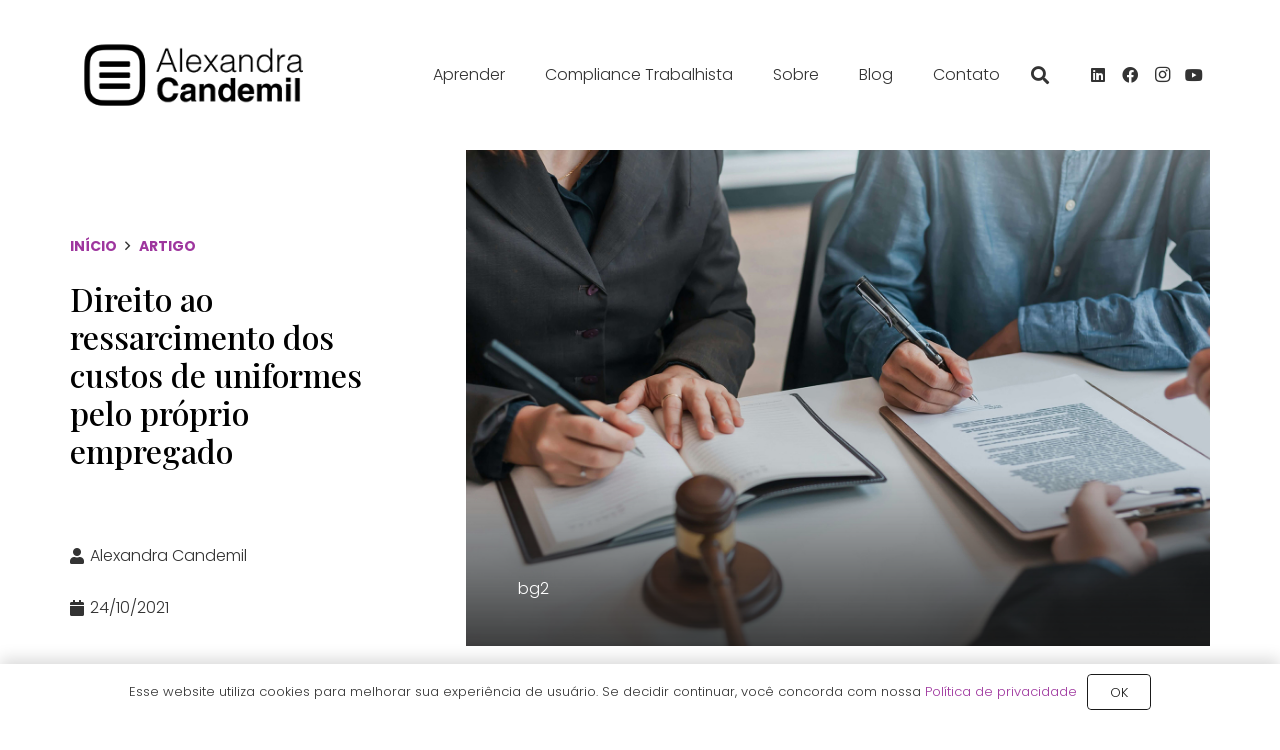

--- FILE ---
content_type: text/html; charset=UTF-8
request_url: https://alexandracandemil.com.br/%E2%80%A8direito-ao-ressarcimento-dos-custos-de-uniformes-pelo-proprio-empregado/
body_size: 48723
content:
<!DOCTYPE HTML>
<html lang="pt-BR">
<head><meta charset="UTF-8"><script>if(navigator.userAgent.match(/MSIE|Internet Explorer/i)||navigator.userAgent.match(/Trident\/7\..*?rv:11/i)){var href=document.location.href;if(!href.match(/[?&]nowprocket/)){if(href.indexOf("?")==-1){if(href.indexOf("#")==-1){document.location.href=href+"?nowprocket=1"}else{document.location.href=href.replace("#","?nowprocket=1#")}}else{if(href.indexOf("#")==-1){document.location.href=href+"&nowprocket=1"}else{document.location.href=href.replace("#","&nowprocket=1#")}}}}</script><script>class RocketLazyLoadScripts{constructor(){this.triggerEvents=["keydown","mousedown","mousemove","touchmove","touchstart","touchend","wheel"],this.userEventHandler=this._triggerListener.bind(this),this.touchStartHandler=this._onTouchStart.bind(this),this.touchMoveHandler=this._onTouchMove.bind(this),this.touchEndHandler=this._onTouchEnd.bind(this),this.clickHandler=this._onClick.bind(this),this.interceptedClicks=[],window.addEventListener("pageshow",(e=>{this.persisted=e.persisted})),window.addEventListener("DOMContentLoaded",(()=>{this._preconnect3rdParties()})),this.delayedScripts={normal:[],async:[],defer:[]},this.allJQueries=[]}_addUserInteractionListener(e){document.hidden?e._triggerListener():(this.triggerEvents.forEach((t=>window.addEventListener(t,e.userEventHandler,{passive:!0}))),window.addEventListener("touchstart",e.touchStartHandler,{passive:!0}),window.addEventListener("mousedown",e.touchStartHandler),document.addEventListener("visibilitychange",e.userEventHandler))}_removeUserInteractionListener(){this.triggerEvents.forEach((e=>window.removeEventListener(e,this.userEventHandler,{passive:!0}))),document.removeEventListener("visibilitychange",this.userEventHandler)}_onTouchStart(e){"HTML"!==e.target.tagName&&(window.addEventListener("touchend",this.touchEndHandler),window.addEventListener("mouseup",this.touchEndHandler),window.addEventListener("touchmove",this.touchMoveHandler,{passive:!0}),window.addEventListener("mousemove",this.touchMoveHandler),e.target.addEventListener("click",this.clickHandler),this._renameDOMAttribute(e.target,"onclick","rocket-onclick"))}_onTouchMove(e){window.removeEventListener("touchend",this.touchEndHandler),window.removeEventListener("mouseup",this.touchEndHandler),window.removeEventListener("touchmove",this.touchMoveHandler,{passive:!0}),window.removeEventListener("mousemove",this.touchMoveHandler),e.target.removeEventListener("click",this.clickHandler),this._renameDOMAttribute(e.target,"rocket-onclick","onclick")}_onTouchEnd(e){window.removeEventListener("touchend",this.touchEndHandler),window.removeEventListener("mouseup",this.touchEndHandler),window.removeEventListener("touchmove",this.touchMoveHandler,{passive:!0}),window.removeEventListener("mousemove",this.touchMoveHandler)}_onClick(e){e.target.removeEventListener("click",this.clickHandler),this._renameDOMAttribute(e.target,"rocket-onclick","onclick"),this.interceptedClicks.push(e),e.preventDefault(),e.stopPropagation(),e.stopImmediatePropagation()}_replayClicks(){window.removeEventListener("touchstart",this.touchStartHandler,{passive:!0}),window.removeEventListener("mousedown",this.touchStartHandler),this.interceptedClicks.forEach((e=>{e.target.dispatchEvent(new MouseEvent("click",{view:e.view,bubbles:!0,cancelable:!0}))}))}_renameDOMAttribute(e,t,n){e.hasAttribute&&e.hasAttribute(t)&&(event.target.setAttribute(n,event.target.getAttribute(t)),event.target.removeAttribute(t))}_triggerListener(){this._removeUserInteractionListener(this),"loading"===document.readyState?document.addEventListener("DOMContentLoaded",this._loadEverythingNow.bind(this)):this._loadEverythingNow()}_preconnect3rdParties(){let e=[];document.querySelectorAll("script[type=rocketlazyloadscript]").forEach((t=>{if(t.hasAttribute("src")){const n=new URL(t.src).origin;n!==location.origin&&e.push({src:n,crossOrigin:t.crossOrigin||"module"===t.getAttribute("data-rocket-type")})}})),e=[...new Map(e.map((e=>[JSON.stringify(e),e]))).values()],this._batchInjectResourceHints(e,"preconnect")}async _loadEverythingNow(){this.lastBreath=Date.now(),this._delayEventListeners(),this._delayJQueryReady(this),this._handleDocumentWrite(),this._registerAllDelayedScripts(),this._preloadAllScripts(),await this._loadScriptsFromList(this.delayedScripts.normal),await this._loadScriptsFromList(this.delayedScripts.defer),await this._loadScriptsFromList(this.delayedScripts.async);try{await this._triggerDOMContentLoaded(),await this._triggerWindowLoad()}catch(e){}window.dispatchEvent(new Event("rocket-allScriptsLoaded")),this._replayClicks()}_registerAllDelayedScripts(){document.querySelectorAll("script[type=rocketlazyloadscript]").forEach((e=>{e.hasAttribute("src")?e.hasAttribute("async")&&!1!==e.async?this.delayedScripts.async.push(e):e.hasAttribute("defer")&&!1!==e.defer||"module"===e.getAttribute("data-rocket-type")?this.delayedScripts.defer.push(e):this.delayedScripts.normal.push(e):this.delayedScripts.normal.push(e)}))}async _transformScript(e){return await this._littleBreath(),new Promise((t=>{const n=document.createElement("script");[...e.attributes].forEach((e=>{let t=e.nodeName;"type"!==t&&("data-rocket-type"===t&&(t="type"),n.setAttribute(t,e.nodeValue))})),e.hasAttribute("src")?(n.addEventListener("load",t),n.addEventListener("error",t)):(n.text=e.text,t());try{e.parentNode.replaceChild(n,e)}catch(e){t()}}))}async _loadScriptsFromList(e){const t=e.shift();return t?(await this._transformScript(t),this._loadScriptsFromList(e)):Promise.resolve()}_preloadAllScripts(){this._batchInjectResourceHints([...this.delayedScripts.normal,...this.delayedScripts.defer,...this.delayedScripts.async],"preload")}_batchInjectResourceHints(e,t){var n=document.createDocumentFragment();e.forEach((e=>{if(e.src){const i=document.createElement("link");i.href=e.src,i.rel=t,"preconnect"!==t&&(i.as="script"),e.getAttribute&&"module"===e.getAttribute("data-rocket-type")&&(i.crossOrigin=!0),e.crossOrigin&&(i.crossOrigin=e.crossOrigin),n.appendChild(i)}})),document.head.appendChild(n)}_delayEventListeners(){let e={};function t(t,n){!function(t){function n(n){return e[t].eventsToRewrite.indexOf(n)>=0?"rocket-"+n:n}e[t]||(e[t]={originalFunctions:{add:t.addEventListener,remove:t.removeEventListener},eventsToRewrite:[]},t.addEventListener=function(){arguments[0]=n(arguments[0]),e[t].originalFunctions.add.apply(t,arguments)},t.removeEventListener=function(){arguments[0]=n(arguments[0]),e[t].originalFunctions.remove.apply(t,arguments)})}(t),e[t].eventsToRewrite.push(n)}function n(e,t){let n=e[t];Object.defineProperty(e,t,{get:()=>n||function(){},set(i){e["rocket"+t]=n=i}})}t(document,"DOMContentLoaded"),t(window,"DOMContentLoaded"),t(window,"load"),t(window,"pageshow"),t(document,"readystatechange"),n(document,"onreadystatechange"),n(window,"onload"),n(window,"onpageshow")}_delayJQueryReady(e){let t=window.jQuery;Object.defineProperty(window,"jQuery",{get:()=>t,set(n){if(n&&n.fn&&!e.allJQueries.includes(n)){n.fn.ready=n.fn.init.prototype.ready=function(t){e.domReadyFired?t.bind(document)(n):document.addEventListener("rocket-DOMContentLoaded",(()=>t.bind(document)(n)))};const t=n.fn.on;n.fn.on=n.fn.init.prototype.on=function(){if(this[0]===window){function e(e){return e.split(" ").map((e=>"load"===e||0===e.indexOf("load.")?"rocket-jquery-load":e)).join(" ")}"string"==typeof arguments[0]||arguments[0]instanceof String?arguments[0]=e(arguments[0]):"object"==typeof arguments[0]&&Object.keys(arguments[0]).forEach((t=>{delete Object.assign(arguments[0],{[e(t)]:arguments[0][t]})[t]}))}return t.apply(this,arguments),this},e.allJQueries.push(n)}t=n}})}async _triggerDOMContentLoaded(){this.domReadyFired=!0,await this._littleBreath(),document.dispatchEvent(new Event("rocket-DOMContentLoaded")),await this._littleBreath(),window.dispatchEvent(new Event("rocket-DOMContentLoaded")),await this._littleBreath(),document.dispatchEvent(new Event("rocket-readystatechange")),await this._littleBreath(),document.rocketonreadystatechange&&document.rocketonreadystatechange()}async _triggerWindowLoad(){await this._littleBreath(),window.dispatchEvent(new Event("rocket-load")),await this._littleBreath(),window.rocketonload&&window.rocketonload(),await this._littleBreath(),this.allJQueries.forEach((e=>e(window).trigger("rocket-jquery-load"))),await this._littleBreath();const e=new Event("rocket-pageshow");e.persisted=this.persisted,window.dispatchEvent(e),await this._littleBreath(),window.rocketonpageshow&&window.rocketonpageshow({persisted:this.persisted})}_handleDocumentWrite(){const e=new Map;document.write=document.writeln=function(t){const n=document.currentScript,i=document.createRange(),r=n.parentElement;let o=e.get(n);void 0===o&&(o=n.nextSibling,e.set(n,o));const s=document.createDocumentFragment();i.setStart(s,0),s.appendChild(i.createContextualFragment(t)),r.insertBefore(s,o)}}async _littleBreath(){Date.now()-this.lastBreath>45&&(await this._requestAnimFrame(),this.lastBreath=Date.now())}async _requestAnimFrame(){return document.hidden?new Promise((e=>setTimeout(e))):new Promise((e=>requestAnimationFrame(e)))}static run(){const e=new RocketLazyLoadScripts;e._addUserInteractionListener(e)}}RocketLazyLoadScripts.run();</script>
	
	<title> Direito ao ressarcimento dos custos de uniformes pelo próprio empregado | Alexandra Candemil</title>
<meta name='robots' content='max-image-preview:large' />
<link rel='dns-prefetch' href='//fonts.googleapis.com' />
<link rel='dns-prefetch' href='//use.fontawesome.com' />
<link rel='dns-prefetch' href='//www.googletagmanager.com' />
<link href='https://use.fontawesome.com' crossorigin='' rel='preconnect' />
<link href='https://fonts.googleapis.com' rel='preconnect' />
<link href='//fonts.gstatic.com' crossorigin='' rel='preconnect' />
<link rel="alternate" type="application/rss+xml" title="Feed para Alexandra Candemil &raquo;" href="https://alexandracandemil.com.br/feed/" />
<link rel="alternate" type="application/rss+xml" title="Feed de comentários para Alexandra Candemil &raquo;" href="https://alexandracandemil.com.br/comments/feed/" />
<link rel="alternate" title="oEmbed (JSON)" type="application/json+oembed" href="https://alexandracandemil.com.br/wp-json/oembed/1.0/embed?url=https%3A%2F%2Falexandracandemil.com.br%2F%25e2%2580%25a8direito-ao-ressarcimento-dos-custos-de-uniformes-pelo-proprio-empregado%2F" />
<link rel="alternate" title="oEmbed (XML)" type="text/xml+oembed" href="https://alexandracandemil.com.br/wp-json/oembed/1.0/embed?url=https%3A%2F%2Falexandracandemil.com.br%2F%25e2%2580%25a8direito-ao-ressarcimento-dos-custos-de-uniformes-pelo-proprio-empregado%2F&#038;format=xml" />
<meta name="viewport" content="width=device-width, initial-scale=1">
<meta name="SKYPE_TOOLBAR" content="SKYPE_TOOLBAR_PARSER_COMPATIBLE">
<meta name="theme-color" content="#f3f3f3">
<style id='wp-img-auto-sizes-contain-inline-css'>
img:is([sizes=auto i],[sizes^="auto," i]){contain-intrinsic-size:3000px 1500px}
/*# sourceURL=wp-img-auto-sizes-contain-inline-css */
</style>
<link data-minify="1" rel='stylesheet' id='dpProEventCalendar_headcss-css' href='https://alexandracandemil.com.br/wp-content/cache/min/1/wp-content/plugins/dpProEventCalendar/css/dpProEventCalendar.css?ver=1768273327' media='all' />
<style id='wp-emoji-styles-inline-css'>

	img.wp-smiley, img.emoji {
		display: inline !important;
		border: none !important;
		box-shadow: none !important;
		height: 1em !important;
		width: 1em !important;
		margin: 0 0.07em !important;
		vertical-align: -0.1em !important;
		background: none !important;
		padding: 0 !important;
	}
/*# sourceURL=wp-emoji-styles-inline-css */
</style>
<link data-minify="1" rel='stylesheet' id='contact-form-7-css' href='https://alexandracandemil.com.br/wp-content/cache/min/1/wp-content/plugins/contact-form-7/includes/css/styles.css?ver=1768273327' media='all' />
<link rel='stylesheet' id='us-fonts-css' href='https://fonts.googleapis.com/css?family=Poppins%3A300%2C700%7CPlayfair+Display%3A500%2C600&#038;display=swap&#038;ver=6.9' media='all' />
<link data-minify="1" rel='stylesheet' id='us-theme-css' href='https://alexandracandemil.com.br/wp-content/cache/min/1/wp-content/uploads/us-assets/alexandracandemil.com.br.css?ver=1768273327' media='all' />
<link data-minify="1" rel='stylesheet' id='bfa-font-awesome-css' href='https://alexandracandemil.com.br/wp-content/cache/min/1/releases/v5.15.4/css/all.css?ver=1768273328' media='all' />
<link data-minify="1" rel='stylesheet' id='bfa-font-awesome-v4-shim-css' href='https://alexandracandemil.com.br/wp-content/cache/min/1/wp-content/uploads/hummingbird-assets/0f7e21c50cd2040e5ac3ef5eb7238151.css?ver=1768273328' media='all' />
<style id='bfa-font-awesome-v4-shim-inline-css'>

			@font-face {
				font-family: 'FontAwesome';
				src: url('https://use.fontawesome.com/releases/v5.15.4/webfonts/fa-brands-400.eot'),
				url('https://use.fontawesome.com/releases/v5.15.4/webfonts/fa-brands-400.eot?#iefix') format('embedded-opentype'),
				url('https://use.fontawesome.com/releases/v5.15.4/webfonts/fa-brands-400.woff2') format('woff2'),
				url('https://use.fontawesome.com/releases/v5.15.4/webfonts/fa-brands-400.woff') format('woff'),
				url('https://use.fontawesome.com/releases/v5.15.4/webfonts/fa-brands-400.ttf') format('truetype'),
				url('https://use.fontawesome.com/releases/v5.15.4/webfonts/fa-brands-400.svg#fontawesome') format('svg');
			}

			@font-face {
				font-family: 'FontAwesome';
				src: url('https://use.fontawesome.com/releases/v5.15.4/webfonts/fa-solid-900.eot'),
				url('https://use.fontawesome.com/releases/v5.15.4/webfonts/fa-solid-900.eot?#iefix') format('embedded-opentype'),
				url('https://use.fontawesome.com/releases/v5.15.4/webfonts/fa-solid-900.woff2') format('woff2'),
				url('https://use.fontawesome.com/releases/v5.15.4/webfonts/fa-solid-900.woff') format('woff'),
				url('https://use.fontawesome.com/releases/v5.15.4/webfonts/fa-solid-900.ttf') format('truetype'),
				url('https://use.fontawesome.com/releases/v5.15.4/webfonts/fa-solid-900.svg#fontawesome') format('svg');
			}

			@font-face {
				font-family: 'FontAwesome';
				src: url('https://use.fontawesome.com/releases/v5.15.4/webfonts/fa-regular-400.eot'),
				url('https://use.fontawesome.com/releases/v5.15.4/webfonts/fa-regular-400.eot?#iefix') format('embedded-opentype'),
				url('https://use.fontawesome.com/releases/v5.15.4/webfonts/fa-regular-400.woff2') format('woff2'),
				url('https://use.fontawesome.com/releases/v5.15.4/webfonts/fa-regular-400.woff') format('woff'),
				url('https://use.fontawesome.com/releases/v5.15.4/webfonts/fa-regular-400.ttf') format('truetype'),
				url('https://use.fontawesome.com/releases/v5.15.4/webfonts/fa-regular-400.svg#fontawesome') format('svg');
				unicode-range: U+F004-F005,U+F007,U+F017,U+F022,U+F024,U+F02E,U+F03E,U+F044,U+F057-F059,U+F06E,U+F070,U+F075,U+F07B-F07C,U+F080,U+F086,U+F089,U+F094,U+F09D,U+F0A0,U+F0A4-F0A7,U+F0C5,U+F0C7-F0C8,U+F0E0,U+F0EB,U+F0F3,U+F0F8,U+F0FE,U+F111,U+F118-F11A,U+F11C,U+F133,U+F144,U+F146,U+F14A,U+F14D-F14E,U+F150-F152,U+F15B-F15C,U+F164-F165,U+F185-F186,U+F191-F192,U+F1AD,U+F1C1-F1C9,U+F1CD,U+F1D8,U+F1E3,U+F1EA,U+F1F6,U+F1F9,U+F20A,U+F247-F249,U+F24D,U+F254-F25B,U+F25D,U+F267,U+F271-F274,U+F279,U+F28B,U+F28D,U+F2B5-F2B6,U+F2B9,U+F2BB,U+F2BD,U+F2C1-F2C2,U+F2D0,U+F2D2,U+F2DC,U+F2ED,U+F328,U+F358-F35B,U+F3A5,U+F3D1,U+F410,U+F4AD;
			}
		
/*# sourceURL=bfa-font-awesome-v4-shim-inline-css */
</style>
<script type="rocketlazyloadscript" data-minify="1" src="https://alexandracandemil.com.br/wp-content/cache/min/1/wp-content/uploads/hummingbird-assets/edd82efb15db269defd7cef2131504a4.js?ver=1765205105" id="wpen-jsredirect-js"></script>
<script type="rocketlazyloadscript"></script><link rel="https://api.w.org/" href="https://alexandracandemil.com.br/wp-json/" /><link rel="alternate" title="JSON" type="application/json" href="https://alexandracandemil.com.br/wp-json/wp/v2/posts/1261" /><link rel="EditURI" type="application/rsd+xml" title="RSD" href="https://alexandracandemil.com.br/xmlrpc.php?rsd" />
<meta name="generator" content="WordPress 6.9" />
<link rel='shortlink' href='https://alexandracandemil.com.br/?p=1261' />
<meta name="generator" content="Site Kit by Google 1.170.0" />		<script id="us_add_no_touch">
			if ( ! /Android|webOS|iPhone|iPad|iPod|BlackBerry|IEMobile|Opera Mini/i.test( navigator.userAgent ) ) {
				document.documentElement.classList.add( "no-touch" );
			}
		</script>
				<script type="rocketlazyloadscript" id="us_color_scheme_switch_class">
			if ( document.cookie.includes( "us_color_scheme_switch_is_on=true" ) ) {
				document.documentElement.classList.add( "us-color-scheme-on" );
			}
		</script>
		<meta name="generator" content="Elementor 3.28.0; features: e_font_icon_svg, additional_custom_breakpoints, e_local_google_fonts, e_element_cache; settings: css_print_method-external, google_font-enabled, font_display-swap">
<!-- SEO meta tags powered by SmartCrawl https://wpmudev.com/project/smartcrawl-wordpress-seo/ -->
<link rel="canonical" href="https://alexandracandemil.com.br/%e2%80%a8direito-ao-ressarcimento-dos-custos-de-uniformes-pelo-proprio-empregado/" />
<meta name="description" content="A legislação trabalhista disciplina ser dever do empregador a concessão de uniforme aos seus empregados sem qualquer custo (art. 2o c/c/ art.458 da CLT). E  ..." />
<script type="application/ld+json">{"@context":"https:\/\/schema.org","@graph":[{"@type":"Organization","@id":"https:\/\/alexandracandemil.com.br\/#schema-personal-brand","url":"https:\/\/alexandracandemil.com.br","name":"Alexandra Candemil"},{"@type":"WebSite","@id":"https:\/\/alexandracandemil.com.br\/#schema-website","url":"https:\/\/alexandracandemil.com.br","name":"Alexandra Candemil","encoding":"UTF-8","potentialAction":{"@type":"SearchAction","target":"https:\/\/alexandracandemil.com.br\/search\/{search_term_string}\/","query-input":"required name=search_term_string"}},{"@type":"BreadcrumbList","@id":"https:\/\/alexandracandemil.com.br\/%E2%80%A8direito-ao-ressarcimento-dos-custos-de-uniformes-pelo-proprio-empregado?page&name=%E2%80%A8direito-ao-ressarcimento-dos-custos-de-uniformes-pelo-proprio-empregado\/#breadcrumb","itemListElement":[{"@type":"ListItem","position":1,"name":"Home","item":"https:\/\/alexandracandemil.com.br"},{"@type":"ListItem","position":2,"name":"Blog","item":"https:\/\/alexandracandemil.com.br\/blog\/"},{"@type":"ListItem","position":3,"name":"Artigo","item":"https:\/\/alexandracandemil.com.br\/category\/artigo\/"},{"@type":"ListItem","position":4,"name":"\u2028Direito ao ressarcimento dos custos de uniformes pelo pr\u00f3prio empregado"}]},{"@type":"Person","@id":"https:\/\/alexandracandemil.com.br\/author\/alexandra\/#schema-author","name":"Alexandra Candemil","url":"https:\/\/alexandracandemil.com.br\/author\/alexandra\/","description":"S\u00f3cia-Fundadora da Candemil Advogados; Advogada Trabalhista Empresarial; Mestre em Direito (UNISUL); Especialista em Compliance IEPREV), Direito do Trabalho e Processo do Trabalho (UNIVALI\/CESUSC); Presidente do Conselho Deliberativo do IASC; Presidente da Comiss\u00e3o em Compliance Trabalhista na Federa\u00e7\u00e3o dos Institutos dos Advogados; Diretora T\u00e9cnica da Escola Superior da Advocacia da OAB\/SC; Coordenadora da P\u00f3s-Gradua\u00e7\u00e3o em Compliance na CESUSC; Professora Consultora Convidada da FGV no curso de Compliance Trabalhista; Professora Convidada da P\u00f3s-Gradua\u00e7\u00e3o da Escola Mineira de Direito; Membro da Academia Catarinense de Letras Jur\u00eddicas (ACALEJ), ocupando a cadeira de n. 29 (posse em 2025); Autora de Diversas Obras Jur\u00eddicas com destaque para a recente obra: Compliance trabalhista e a Pol\u00edtica de San\u00e7\u00f5es Disciplinares; Ampla viv\u00eancia na Implanta\u00e7\u00e3o do Programa de Compliance em Empresas de Pequeno e M\u00e9dio Porte; Estrategista em Mitigar Passivos Trabalhistas nas Empresas e Modernizar os M\u00e9todos de Gest\u00e3o Corporativa para a Sustentabilidade dos Neg\u00f3cios em n\u00edvel nacional e internacional; Celular e WhatsApp: (48) 99962-7997."},{"@type":"WebPage","@id":"https:\/\/alexandracandemil.com.br\/%e2%80%a8direito-ao-ressarcimento-dos-custos-de-uniformes-pelo-proprio-empregado\/#schema-webpage","isPartOf":{"@id":"https:\/\/alexandracandemil.com.br\/#schema-website"},"publisher":{"@id":"https:\/\/alexandracandemil.com.br\/#schema-personal-brand"},"url":"https:\/\/alexandracandemil.com.br\/%e2%80%a8direito-ao-ressarcimento-dos-custos-de-uniformes-pelo-proprio-empregado\/"},{"@type":"Article","mainEntityOfPage":{"@id":"https:\/\/alexandracandemil.com.br\/%e2%80%a8direito-ao-ressarcimento-dos-custos-de-uniformes-pelo-proprio-empregado\/#schema-webpage"},"author":{"@id":"https:\/\/alexandracandemil.com.br\/author\/alexandra\/#schema-author"},"publisher":{"@id":"https:\/\/alexandracandemil.com.br\/#schema-personal-brand"},"dateModified":"2021-10-24T12:33:03","datePublished":"2021-10-24T12:33:03","headline":"\u2028Direito ao ressarcimento dos custos de uniformes pelo pr\u00f3prio empregado | Alexandra Candemil","description":"A legisla\u00e7\u00e3o trabalhista disciplina ser dever do empregador a concess\u00e3o de uniforme aos seus empregados sem qualquer custo (art. 2o c\/c\/ art.458 da CLT). E  ...","name":"\u2028Direito ao ressarcimento dos custos de uniformes pelo pr\u00f3prio empregado","image":{"@type":"ImageObject","@id":"https:\/\/alexandracandemil.com.br\/%e2%80%a8direito-ao-ressarcimento-dos-custos-de-uniformes-pelo-proprio-empregado\/#schema-article-image","url":"https:\/\/alexandracandemil.com.br\/wp-content\/uploads\/2021\/10\/Uniforme.jpg","height":630,"width":1200},"thumbnailUrl":"https:\/\/alexandracandemil.com.br\/wp-content\/uploads\/2021\/10\/Uniforme.jpg"}]}</script>
<meta property="fb:app_id" content="624319431528502" />
<meta property="og:type" content="article" />
<meta property="og:url" content="https://alexandracandemil.com.br/%e2%80%a8direito-ao-ressarcimento-dos-custos-de-uniformes-pelo-proprio-empregado/" />
<meta property="og:title" content=" Direito ao ressarcimento dos custos de uniformes pelo próprio empregado | Alexandra Candemil" />
<meta property="og:description" content="A legislação trabalhista disciplina ser dever do empregador a concessão de uniforme aos seus empregados sem qualquer custo (art. 2o c/c/ art.458 da CLT). E ..." />
<meta property="og:image" content="https://alexandracandemil.com.br/wp-content/uploads/2021/10/Uniforme.jpg" />
<meta property="og:image:width" content="1200" />
<meta property="og:image:height" content="630" />
<meta property="article:published_time" content="2021-10-24T12:33:03" />
<meta property="article:author" content="Alexandra Candemil" />
<meta name="twitter:card" content="summary_large_image" />
<meta name="twitter:title" content=" Direito ao ressarcimento dos custos de uniformes pelo próprio empregado | Alexandra Candemil" />
<meta name="twitter:description" content="A legislação trabalhista disciplina ser dever do empregador a concessão de uniforme aos seus empregados sem qualquer custo (art. 2o c/c/ art.458 da CLT). E ..." />
<meta name="twitter:image" content="https://alexandracandemil.com.br/wp-content/uploads/2021/10/Uniforme.jpg" />
<!-- /SEO -->
			<style>
				.e-con.e-parent:nth-of-type(n+4):not(.e-lazyloaded):not(.e-no-lazyload),
				.e-con.e-parent:nth-of-type(n+4):not(.e-lazyloaded):not(.e-no-lazyload) * {
					background-image: none !important;
				}
				@media screen and (max-height: 1024px) {
					.e-con.e-parent:nth-of-type(n+3):not(.e-lazyloaded):not(.e-no-lazyload),
					.e-con.e-parent:nth-of-type(n+3):not(.e-lazyloaded):not(.e-no-lazyload) * {
						background-image: none !important;
					}
				}
				@media screen and (max-height: 640px) {
					.e-con.e-parent:nth-of-type(n+2):not(.e-lazyloaded):not(.e-no-lazyload),
					.e-con.e-parent:nth-of-type(n+2):not(.e-lazyloaded):not(.e-no-lazyload) * {
						background-image: none !important;
					}
				}
			</style>
			<meta name="generator" content="Powered by WPBakery Page Builder - drag and drop page builder for WordPress."/>
<meta name="generator" content="Powered by Slider Revolution 6.7.20 - responsive, Mobile-Friendly Slider Plugin for WordPress with comfortable drag and drop interface." />
<link rel="icon" href="https://alexandracandemil.com.br/wp-content/uploads/2020/05/alexandra_candemilicone.png" sizes="32x32" />
<link rel="icon" href="https://alexandracandemil.com.br/wp-content/uploads/2020/05/alexandra_candemilicone.png" sizes="192x192" />
<link rel="apple-touch-icon" href="https://alexandracandemil.com.br/wp-content/uploads/2020/05/alexandra_candemilicone.png" />
<meta name="msapplication-TileImage" content="https://alexandracandemil.com.br/wp-content/uploads/2020/05/alexandra_candemilicone.png" />
<script type="rocketlazyloadscript">function setREVStartSize(e){
			//window.requestAnimationFrame(function() {
				window.RSIW = window.RSIW===undefined ? window.innerWidth : window.RSIW;
				window.RSIH = window.RSIH===undefined ? window.innerHeight : window.RSIH;
				try {
					var pw = document.getElementById(e.c).parentNode.offsetWidth,
						newh;
					pw = pw===0 || isNaN(pw) || (e.l=="fullwidth" || e.layout=="fullwidth") ? window.RSIW : pw;
					e.tabw = e.tabw===undefined ? 0 : parseInt(e.tabw);
					e.thumbw = e.thumbw===undefined ? 0 : parseInt(e.thumbw);
					e.tabh = e.tabh===undefined ? 0 : parseInt(e.tabh);
					e.thumbh = e.thumbh===undefined ? 0 : parseInt(e.thumbh);
					e.tabhide = e.tabhide===undefined ? 0 : parseInt(e.tabhide);
					e.thumbhide = e.thumbhide===undefined ? 0 : parseInt(e.thumbhide);
					e.mh = e.mh===undefined || e.mh=="" || e.mh==="auto" ? 0 : parseInt(e.mh,0);
					if(e.layout==="fullscreen" || e.l==="fullscreen")
						newh = Math.max(e.mh,window.RSIH);
					else{
						e.gw = Array.isArray(e.gw) ? e.gw : [e.gw];
						for (var i in e.rl) if (e.gw[i]===undefined || e.gw[i]===0) e.gw[i] = e.gw[i-1];
						e.gh = e.el===undefined || e.el==="" || (Array.isArray(e.el) && e.el.length==0)? e.gh : e.el;
						e.gh = Array.isArray(e.gh) ? e.gh : [e.gh];
						for (var i in e.rl) if (e.gh[i]===undefined || e.gh[i]===0) e.gh[i] = e.gh[i-1];
											
						var nl = new Array(e.rl.length),
							ix = 0,
							sl;
						e.tabw = e.tabhide>=pw ? 0 : e.tabw;
						e.thumbw = e.thumbhide>=pw ? 0 : e.thumbw;
						e.tabh = e.tabhide>=pw ? 0 : e.tabh;
						e.thumbh = e.thumbhide>=pw ? 0 : e.thumbh;
						for (var i in e.rl) nl[i] = e.rl[i]<window.RSIW ? 0 : e.rl[i];
						sl = nl[0];
						for (var i in nl) if (sl>nl[i] && nl[i]>0) { sl = nl[i]; ix=i;}
						var m = pw>(e.gw[ix]+e.tabw+e.thumbw) ? 1 : (pw-(e.tabw+e.thumbw)) / (e.gw[ix]);
						newh =  (e.gh[ix] * m) + (e.tabh + e.thumbh);
					}
					var el = document.getElementById(e.c);
					if (el!==null && el) el.style.height = newh+"px";
					el = document.getElementById(e.c+"_wrapper");
					if (el!==null && el) {
						el.style.height = newh+"px";
						el.style.display = "block";
					}
				} catch(e){
					console.log("Failure at Presize of Slider:" + e)
				}
			//});
		  };</script>
<noscript><style> .wpb_animate_when_almost_visible { opacity: 1; }</style></noscript>		<style id="us-icon-fonts">@font-face{font-display:block;font-style:normal;font-family:"fontawesome";font-weight:900;src:url("https://alexandracandemil.com.br/wp-content/themes/Impreza/fonts/fa-solid-900.woff2?ver=8.29") format("woff2")}.fas{font-family:"fontawesome";font-weight:900}@font-face{font-display:block;font-style:normal;font-family:"fontawesome";font-weight:400;src:url("https://alexandracandemil.com.br/wp-content/themes/Impreza/fonts/fa-regular-400.woff2?ver=8.29") format("woff2")}.far{font-family:"fontawesome";font-weight:400}@font-face{font-display:block;font-style:normal;font-family:"fontawesome";font-weight:300;src:url("https://alexandracandemil.com.br/wp-content/themes/Impreza/fonts/fa-light-300.woff2?ver=8.29") format("woff2")}.fal{font-family:"fontawesome";font-weight:300}@font-face{font-display:block;font-style:normal;font-family:"Font Awesome 5 Duotone";font-weight:900;src:url("https://alexandracandemil.com.br/wp-content/themes/Impreza/fonts/fa-duotone-900.woff2?ver=8.29") format("woff2")}.fad{font-family:"Font Awesome 5 Duotone";font-weight:900}.fad{position:relative}.fad:before{position:absolute}.fad:after{opacity:0.4}@font-face{font-display:block;font-style:normal;font-family:"Font Awesome 5 Brands";font-weight:400;src:url("https://alexandracandemil.com.br/wp-content/themes/Impreza/fonts/fa-brands-400.woff2?ver=8.29") format("woff2")}.fab{font-family:"Font Awesome 5 Brands";font-weight:400}@font-face{font-display:block;font-style:normal;font-family:"Material Icons";font-weight:400;src:url("https://alexandracandemil.com.br/wp-content/themes/Impreza/fonts/material-icons.woff2?ver=8.29") format("woff2")}.material-icons{font-family:"Material Icons";font-weight:400}</style>
				<style id="us-current-header-css"> .l-subheader.at_middle,.l-subheader.at_middle .w-dropdown-list,.l-subheader.at_middle .type_mobile .w-nav-list.level_1{background:var(--color-header-middle-bg);color:var(--color-header-middle-text)}.no-touch .l-subheader.at_middle a:hover,.no-touch .l-header.bg_transparent .l-subheader.at_middle .w-dropdown.opened a:hover{color:var(--color-header-middle-text-hover)}.l-header.bg_transparent:not(.sticky) .l-subheader.at_middle{background:var(--color-header-transparent-bg);color:var(--color-header-transparent-text)}.no-touch .l-header.bg_transparent:not(.sticky) .at_middle .w-cart-link:hover,.no-touch .l-header.bg_transparent:not(.sticky) .at_middle .w-text a:hover,.no-touch .l-header.bg_transparent:not(.sticky) .at_middle .w-html a:hover,.no-touch .l-header.bg_transparent:not(.sticky) .at_middle .w-nav>a:hover,.no-touch .l-header.bg_transparent:not(.sticky) .at_middle .w-menu a:hover,.no-touch .l-header.bg_transparent:not(.sticky) .at_middle .w-search>a:hover,.no-touch .l-header.bg_transparent:not(.sticky) .at_middle .w-dropdown a:hover,.no-touch .l-header.bg_transparent:not(.sticky) .at_middle .type_desktop .menu-item.level_1:hover>a{color:var(--color-header-transparent-text-hover)}.header_ver .l-header{background:var(--color-header-middle-bg);color:var(--color-header-middle-text)}@media (min-width:901px){.hidden_for_default{display:none!important}.l-subheader.at_top{display:none}.l-subheader.at_bottom{display:none}.l-header{position:relative;z-index:111;width:100%}.l-subheader{margin:0 auto}.l-subheader.width_full{padding-left:1.5rem;padding-right:1.5rem}.l-subheader-h{display:flex;align-items:center;position:relative;margin:0 auto;max-width:var(--site-content-width,1200px);height:inherit}.w-header-show{display:none}.l-header.pos_fixed{position:fixed;left:0}.l-header.pos_fixed:not(.notransition) .l-subheader{transition-property:transform,background,box-shadow,line-height,height;transition-duration:.3s;transition-timing-function:cubic-bezier(.78,.13,.15,.86)}.headerinpos_bottom.sticky_first_section .l-header.pos_fixed{position:fixed!important}.header_hor .l-header.sticky_auto_hide{transition:transform .3s cubic-bezier(.78,.13,.15,.86) .1s}.header_hor .l-header.sticky_auto_hide.down{transform:translateY(-110%)}.l-header.bg_transparent:not(.sticky) .l-subheader{box-shadow:none!important;background:none}.l-header.bg_transparent~.l-main .l-section.width_full.height_auto:first-of-type>.l-section-h{padding-top:0!important;padding-bottom:0!important}.l-header.pos_static.bg_transparent{position:absolute;left:0}.l-subheader.width_full .l-subheader-h{max-width:none!important}.l-header.shadow_thin .l-subheader.at_middle,.l-header.shadow_thin .l-subheader.at_bottom{box-shadow:0 1px 0 rgba(0,0,0,0.08)}.l-header.shadow_wide .l-subheader.at_middle,.l-header.shadow_wide .l-subheader.at_bottom{box-shadow:0 3px 5px -1px rgba(0,0,0,0.1),0 2px 1px -1px rgba(0,0,0,0.05)}.header_hor .l-subheader-cell>.w-cart{margin-left:0;margin-right:0}:root{--header-height:150px;--header-sticky-height:80px}.l-header:before{content:'150'}.l-header.sticky:before{content:'80'}.l-subheader.at_top{line-height:40px;height:40px}.l-header.sticky .l-subheader.at_top{line-height:40px;height:40px}.l-subheader.at_middle{line-height:150px;height:150px}.l-header.sticky .l-subheader.at_middle{line-height:80px;height:80px}.l-subheader.at_bottom{line-height:50px;height:50px}.l-header.sticky .l-subheader.at_bottom{line-height:50px;height:50px}.headerinpos_above .l-header.pos_fixed{overflow:hidden;transition:transform 0.3s;transform:translate3d(0,-100%,0)}.headerinpos_above .l-header.pos_fixed.sticky{overflow:visible;transform:none}.headerinpos_above .l-header.pos_fixed~.l-section>.l-section-h,.headerinpos_above .l-header.pos_fixed~.l-main .l-section:first-of-type>.l-section-h{padding-top:0!important}.headerinpos_below .l-header.pos_fixed:not(.sticky){position:absolute;top:100%}.headerinpos_below .l-header.pos_fixed~.l-main>.l-section:first-of-type>.l-section-h{padding-top:0!important}.headerinpos_below .l-header.pos_fixed~.l-main .l-section.full_height:nth-of-type(2){min-height:100vh}.headerinpos_below .l-header.pos_fixed~.l-main>.l-section:nth-of-type(2)>.l-section-h{padding-top:var(--header-height)}.headerinpos_bottom .l-header.pos_fixed:not(.sticky){position:absolute;top:100vh}.headerinpos_bottom .l-header.pos_fixed~.l-main>.l-section:first-of-type>.l-section-h{padding-top:0!important}.headerinpos_bottom .l-header.pos_fixed~.l-main>.l-section:first-of-type>.l-section-h{padding-bottom:var(--header-height)}.headerinpos_bottom .l-header.pos_fixed.bg_transparent~.l-main .l-section.valign_center:not(.height_auto):first-of-type>.l-section-h{top:calc( var(--header-height) / 2 )}.headerinpos_bottom .l-header.pos_fixed:not(.sticky) .w-cart-dropdown,.headerinpos_bottom .l-header.pos_fixed:not(.sticky) .w-nav.type_desktop .w-nav-list.level_2{bottom:100%;transform-origin:0 100%}.headerinpos_bottom .l-header.pos_fixed:not(.sticky) .w-nav.type_mobile.m_layout_dropdown .w-nav-list.level_1{top:auto;bottom:100%;box-shadow:var(--box-shadow-up)}.headerinpos_bottom .l-header.pos_fixed:not(.sticky) .w-nav.type_desktop .w-nav-list.level_3,.headerinpos_bottom .l-header.pos_fixed:not(.sticky) .w-nav.type_desktop .w-nav-list.level_4{top:auto;bottom:0;transform-origin:0 100%}.headerinpos_bottom .l-header.pos_fixed:not(.sticky) .w-dropdown-list{top:auto;bottom:-0.4em;padding-top:0.4em;padding-bottom:2.4em}.admin-bar .l-header.pos_static.bg_solid~.l-main .l-section.full_height:first-of-type{min-height:calc( 100vh - var(--header-height) - 32px )}.admin-bar .l-header.pos_fixed:not(.sticky_auto_hide)~.l-main .l-section.full_height:not(:first-of-type){min-height:calc( 100vh - var(--header-sticky-height) - 32px )}.admin-bar.headerinpos_below .l-header.pos_fixed~.l-main .l-section.full_height:nth-of-type(2){min-height:calc(100vh - 32px)}}@media (min-width:1025px) and (max-width:900px){.hidden_for_laptops{display:none!important}.l-subheader.at_top{display:none}.l-subheader.at_bottom{display:none}.l-header{position:relative;z-index:111;width:100%}.l-subheader{margin:0 auto}.l-subheader.width_full{padding-left:1.5rem;padding-right:1.5rem}.l-subheader-h{display:flex;align-items:center;position:relative;margin:0 auto;max-width:var(--site-content-width,1200px);height:inherit}.w-header-show{display:none}.l-header.pos_fixed{position:fixed;left:0}.l-header.pos_fixed:not(.notransition) .l-subheader{transition-property:transform,background,box-shadow,line-height,height;transition-duration:.3s;transition-timing-function:cubic-bezier(.78,.13,.15,.86)}.headerinpos_bottom.sticky_first_section .l-header.pos_fixed{position:fixed!important}.header_hor .l-header.sticky_auto_hide{transition:transform .3s cubic-bezier(.78,.13,.15,.86) .1s}.header_hor .l-header.sticky_auto_hide.down{transform:translateY(-110%)}.l-header.bg_transparent:not(.sticky) .l-subheader{box-shadow:none!important;background:none}.l-header.bg_transparent~.l-main .l-section.width_full.height_auto:first-of-type>.l-section-h{padding-top:0!important;padding-bottom:0!important}.l-header.pos_static.bg_transparent{position:absolute;left:0}.l-subheader.width_full .l-subheader-h{max-width:none!important}.l-header.shadow_thin .l-subheader.at_middle,.l-header.shadow_thin .l-subheader.at_bottom{box-shadow:0 1px 0 rgba(0,0,0,0.08)}.l-header.shadow_wide .l-subheader.at_middle,.l-header.shadow_wide .l-subheader.at_bottom{box-shadow:0 3px 5px -1px rgba(0,0,0,0.1),0 2px 1px -1px rgba(0,0,0,0.05)}.header_hor .l-subheader-cell>.w-cart{margin-left:0;margin-right:0}:root{--header-height:150px;--header-sticky-height:80px}.l-header:before{content:'150'}.l-header.sticky:before{content:'80'}.l-subheader.at_top{line-height:40px;height:40px}.l-header.sticky .l-subheader.at_top{line-height:40px;height:40px}.l-subheader.at_middle{line-height:150px;height:150px}.l-header.sticky .l-subheader.at_middle{line-height:80px;height:80px}.l-subheader.at_bottom{line-height:50px;height:50px}.l-header.sticky .l-subheader.at_bottom{line-height:50px;height:50px}.headerinpos_above .l-header.pos_fixed{overflow:hidden;transition:transform 0.3s;transform:translate3d(0,-100%,0)}.headerinpos_above .l-header.pos_fixed.sticky{overflow:visible;transform:none}.headerinpos_above .l-header.pos_fixed~.l-section>.l-section-h,.headerinpos_above .l-header.pos_fixed~.l-main .l-section:first-of-type>.l-section-h{padding-top:0!important}.headerinpos_below .l-header.pos_fixed:not(.sticky){position:absolute;top:100%}.headerinpos_below .l-header.pos_fixed~.l-main>.l-section:first-of-type>.l-section-h{padding-top:0!important}.headerinpos_below .l-header.pos_fixed~.l-main .l-section.full_height:nth-of-type(2){min-height:100vh}.headerinpos_below .l-header.pos_fixed~.l-main>.l-section:nth-of-type(2)>.l-section-h{padding-top:var(--header-height)}.headerinpos_bottom .l-header.pos_fixed:not(.sticky){position:absolute;top:100vh}.headerinpos_bottom .l-header.pos_fixed~.l-main>.l-section:first-of-type>.l-section-h{padding-top:0!important}.headerinpos_bottom .l-header.pos_fixed~.l-main>.l-section:first-of-type>.l-section-h{padding-bottom:var(--header-height)}.headerinpos_bottom .l-header.pos_fixed.bg_transparent~.l-main .l-section.valign_center:not(.height_auto):first-of-type>.l-section-h{top:calc( var(--header-height) / 2 )}.headerinpos_bottom .l-header.pos_fixed:not(.sticky) .w-cart-dropdown,.headerinpos_bottom .l-header.pos_fixed:not(.sticky) .w-nav.type_desktop .w-nav-list.level_2{bottom:100%;transform-origin:0 100%}.headerinpos_bottom .l-header.pos_fixed:not(.sticky) .w-nav.type_mobile.m_layout_dropdown .w-nav-list.level_1{top:auto;bottom:100%;box-shadow:var(--box-shadow-up)}.headerinpos_bottom .l-header.pos_fixed:not(.sticky) .w-nav.type_desktop .w-nav-list.level_3,.headerinpos_bottom .l-header.pos_fixed:not(.sticky) .w-nav.type_desktop .w-nav-list.level_4{top:auto;bottom:0;transform-origin:0 100%}.headerinpos_bottom .l-header.pos_fixed:not(.sticky) .w-dropdown-list{top:auto;bottom:-0.4em;padding-top:0.4em;padding-bottom:2.4em}.admin-bar .l-header.pos_static.bg_solid~.l-main .l-section.full_height:first-of-type{min-height:calc( 100vh - var(--header-height) - 32px )}.admin-bar .l-header.pos_fixed:not(.sticky_auto_hide)~.l-main .l-section.full_height:not(:first-of-type){min-height:calc( 100vh - var(--header-sticky-height) - 32px )}.admin-bar.headerinpos_below .l-header.pos_fixed~.l-main .l-section.full_height:nth-of-type(2){min-height:calc(100vh - 32px)}}@media (min-width:601px) and (max-width:1024px){.hidden_for_tablets{display:none!important}.l-subheader.at_top{display:none}.l-subheader.at_bottom{display:none}.l-header{position:relative;z-index:111;width:100%}.l-subheader{margin:0 auto}.l-subheader.width_full{padding-left:1.5rem;padding-right:1.5rem}.l-subheader-h{display:flex;align-items:center;position:relative;margin:0 auto;max-width:var(--site-content-width,1200px);height:inherit}.w-header-show{display:none}.l-header.pos_fixed{position:fixed;left:0}.l-header.pos_fixed:not(.notransition) .l-subheader{transition-property:transform,background,box-shadow,line-height,height;transition-duration:.3s;transition-timing-function:cubic-bezier(.78,.13,.15,.86)}.headerinpos_bottom.sticky_first_section .l-header.pos_fixed{position:fixed!important}.header_hor .l-header.sticky_auto_hide{transition:transform .3s cubic-bezier(.78,.13,.15,.86) .1s}.header_hor .l-header.sticky_auto_hide.down{transform:translateY(-110%)}.l-header.bg_transparent:not(.sticky) .l-subheader{box-shadow:none!important;background:none}.l-header.bg_transparent~.l-main .l-section.width_full.height_auto:first-of-type>.l-section-h{padding-top:0!important;padding-bottom:0!important}.l-header.pos_static.bg_transparent{position:absolute;left:0}.l-subheader.width_full .l-subheader-h{max-width:none!important}.l-header.shadow_thin .l-subheader.at_middle,.l-header.shadow_thin .l-subheader.at_bottom{box-shadow:0 1px 0 rgba(0,0,0,0.08)}.l-header.shadow_wide .l-subheader.at_middle,.l-header.shadow_wide .l-subheader.at_bottom{box-shadow:0 3px 5px -1px rgba(0,0,0,0.1),0 2px 1px -1px rgba(0,0,0,0.05)}.header_hor .l-subheader-cell>.w-cart{margin-left:0;margin-right:0}:root{--header-height:80px;--header-sticky-height:50px}.l-header:before{content:'80'}.l-header.sticky:before{content:'50'}.l-subheader.at_top{line-height:40px;height:40px}.l-header.sticky .l-subheader.at_top{line-height:40px;height:40px}.l-subheader.at_middle{line-height:80px;height:80px}.l-header.sticky .l-subheader.at_middle{line-height:50px;height:50px}.l-subheader.at_bottom{line-height:50px;height:50px}.l-header.sticky .l-subheader.at_bottom{line-height:50px;height:50px}}@media (max-width:600px){.hidden_for_mobiles{display:none!important}.l-subheader.at_top{display:none}.l-subheader.at_bottom{display:none}.l-header{position:relative;z-index:111;width:100%}.l-subheader{margin:0 auto}.l-subheader.width_full{padding-left:1.5rem;padding-right:1.5rem}.l-subheader-h{display:flex;align-items:center;position:relative;margin:0 auto;max-width:var(--site-content-width,1200px);height:inherit}.w-header-show{display:none}.l-header.pos_fixed{position:fixed;left:0}.l-header.pos_fixed:not(.notransition) .l-subheader{transition-property:transform,background,box-shadow,line-height,height;transition-duration:.3s;transition-timing-function:cubic-bezier(.78,.13,.15,.86)}.headerinpos_bottom.sticky_first_section .l-header.pos_fixed{position:fixed!important}.header_hor .l-header.sticky_auto_hide{transition:transform .3s cubic-bezier(.78,.13,.15,.86) .1s}.header_hor .l-header.sticky_auto_hide.down{transform:translateY(-110%)}.l-header.bg_transparent:not(.sticky) .l-subheader{box-shadow:none!important;background:none}.l-header.bg_transparent~.l-main .l-section.width_full.height_auto:first-of-type>.l-section-h{padding-top:0!important;padding-bottom:0!important}.l-header.pos_static.bg_transparent{position:absolute;left:0}.l-subheader.width_full .l-subheader-h{max-width:none!important}.l-header.shadow_thin .l-subheader.at_middle,.l-header.shadow_thin .l-subheader.at_bottom{box-shadow:0 1px 0 rgba(0,0,0,0.08)}.l-header.shadow_wide .l-subheader.at_middle,.l-header.shadow_wide .l-subheader.at_bottom{box-shadow:0 3px 5px -1px rgba(0,0,0,0.1),0 2px 1px -1px rgba(0,0,0,0.05)}.header_hor .l-subheader-cell>.w-cart{margin-left:0;margin-right:0}:root{--header-height:50px;--header-sticky-height:50px}.l-header:before{content:'50'}.l-header.sticky:before{content:'50'}.l-subheader.at_top{line-height:40px;height:40px}.l-header.sticky .l-subheader.at_top{line-height:40px;height:40px}.l-subheader.at_middle{line-height:50px;height:50px}.l-header.sticky .l-subheader.at_middle{line-height:50px;height:50px}.l-subheader.at_bottom{line-height:50px;height:50px}.l-header.sticky .l-subheader.at_bottom{line-height:50px;height:50px}}@media (min-width:901px){.ush_image_1{height:100px!important}.l-header.sticky .ush_image_1{height:60px!important}}@media (min-width:1025px) and (max-width:900px){.ush_image_1{height:30px!important}.l-header.sticky .ush_image_1{height:30px!important}}@media (min-width:601px) and (max-width:1024px){.ush_image_1{height:80px!important}.l-header.sticky .ush_image_1{height:80px!important}}@media (max-width:600px){.ush_image_1{height:50px!important}.l-header.sticky .ush_image_1{height:50px!important}}.header_hor .ush_menu_1.type_desktop .menu-item.level_1>a:not(.w-btn){padding-left:20px;padding-right:20px}.header_hor .ush_menu_1.type_desktop .menu-item.level_1>a.w-btn{margin-left:20px;margin-right:20px}.header_hor .ush_menu_1.type_desktop.align-edges>.w-nav-list.level_1{margin-left:-20px;margin-right:-20px}.header_ver .ush_menu_1.type_desktop .menu-item.level_1>a:not(.w-btn){padding-top:20px;padding-bottom:20px}.header_ver .ush_menu_1.type_desktop .menu-item.level_1>a.w-btn{margin-top:20px;margin-bottom:20px}.ush_menu_1.type_desktop .menu-item:not(.level_1){font-size:1rem}.ush_menu_1.type_mobile .w-nav-anchor.level_1,.ush_menu_1.type_mobile .w-nav-anchor.level_1 + .w-nav-arrow{font-size:1.1rem}.ush_menu_1.type_mobile .w-nav-anchor:not(.level_1),.ush_menu_1.type_mobile .w-nav-anchor:not(.level_1) + .w-nav-arrow{font-size:0.9rem}@media (min-width:901px){.ush_menu_1 .w-nav-icon{font-size:20px}}@media (min-width:1025px) and (max-width:900px){.ush_menu_1 .w-nav-icon{font-size:32px}}@media (min-width:601px) and (max-width:1024px){.ush_menu_1 .w-nav-icon{font-size:20px}}@media (max-width:600px){.ush_menu_1 .w-nav-icon{font-size:20px}}.ush_menu_1 .w-nav-icon>div{border-width:3px}@media screen and (max-width:899px){.w-nav.ush_menu_1>.w-nav-list.level_1{display:none}.ush_menu_1 .w-nav-control{display:block}}.ush_menu_1 .w-nav-item.level_1>a:not(.w-btn):focus,.no-touch .ush_menu_1 .w-nav-item.level_1.opened>a:not(.w-btn),.no-touch .ush_menu_1 .w-nav-item.level_1:hover>a:not(.w-btn){background:transparent;color:#000000}.ush_menu_1 .w-nav-item.level_1.current-menu-item>a:not(.w-btn),.ush_menu_1 .w-nav-item.level_1.current-menu-ancestor>a:not(.w-btn),.ush_menu_1 .w-nav-item.level_1.current-page-ancestor>a:not(.w-btn){background:transparent;color:#000000}.l-header.bg_transparent:not(.sticky) .ush_menu_1.type_desktop .w-nav-item.level_1.current-menu-item>a:not(.w-btn),.l-header.bg_transparent:not(.sticky) .ush_menu_1.type_desktop .w-nav-item.level_1.current-menu-ancestor>a:not(.w-btn),.l-header.bg_transparent:not(.sticky) .ush_menu_1.type_desktop .w-nav-item.level_1.current-page-ancestor>a:not(.w-btn){background:transparent;color:#7049ba}.ush_menu_1 .w-nav-list:not(.level_1){background:#ffffff;color:#333333}.no-touch .ush_menu_1 .w-nav-item:not(.level_1)>a:focus,.no-touch .ush_menu_1 .w-nav-item:not(.level_1):hover>a{background:#f3f3f3;color:#000000}.ush_menu_1 .w-nav-item:not(.level_1).current-menu-item>a,.ush_menu_1 .w-nav-item:not(.level_1).current-menu-ancestor>a,.ush_menu_1 .w-nav-item:not(.level_1).current-page-ancestor>a{background:transparent;color:#000000}.ush_search_1 .w-search-form{background:var(--color-content-bg);color:var(--color-content-text)}@media (min-width:901px){.ush_search_1.layout_simple{max-width:240px}.ush_search_1.layout_modern.active{width:240px}.ush_search_1{font-size:18px}}@media (min-width:1025px) and (max-width:900px){.ush_search_1.layout_simple{max-width:250px}.ush_search_1.layout_modern.active{width:250px}.ush_search_1{font-size:24px}}@media (min-width:601px) and (max-width:1024px){.ush_search_1.layout_simple{max-width:200px}.ush_search_1.layout_modern.active{width:200px}.ush_search_1{font-size:18px}}@media (max-width:600px){.ush_search_1{font-size:18px}}</style>
		<!-- Global site tag (gtag.js) - Google Analytics -->
<script type="rocketlazyloadscript" async src="https://www.googletagmanager.com/gtag/js?id=UA-170117615-1"></script>
<script type="rocketlazyloadscript">
  window.dataLayer = window.dataLayer || [];
  function gtag(){dataLayer.push(arguments);}
  gtag('js', new Date());

  gtag('config', 'UA-170117615-1');
</script>

<!-- Google Tag Manager -->
<script type="rocketlazyloadscript">(function(w,d,s,l,i){w[l]=w[l]||[];w[l].push({'gtm.start':
new Date().getTime(),event:'gtm.js'});var f=d.getElementsByTagName(s)[0],
j=d.createElement(s),dl=l!='dataLayer'?'&l='+l:'';j.async=true;j.src=
'https://www.googletagmanager.com/gtm.js?id='+i+dl;f.parentNode.insertBefore(j,f);
})(window,document,'script','dataLayer','GTM-WHB5H3L');</script>
<!-- End Google Tag Manager -->

<style id="us-design-options-css">.us_custom_061be0c4{font-weight:700!important;text-transform:uppercase!important;font-size:14px!important;line-height:1.4!important}.us_custom_3745f79b{color:#ffffff!important;font-style:italic!important;border-radius:0.3rem!important;padding:10px!important;background:#1a1a1a!important}.us_custom_fb1528c0{margin-top:1.5rem!important;margin-bottom:1.5rem!important}.us_custom_b379a675{font-size:0.8rem!important;line-height:2!important}.us_custom_70facfb4{margin-bottom:1.5rem!important}.us_custom_2b4744b8{width:300px!important}.us_custom_eb849559{text-align:center!important}.us_custom_08a8db0a{text-align:center!important;background:#181a18!important}@media (min-width:1025px) and (max-width:1380px){.us_custom_2b4744b8{width:300px!important}}@media (min-width:601px) and (max-width:1024px){.us_custom_2b4744b8{width:300px!important}}@media (max-width:600px){.us_custom_2b4744b8{width:100%!important}.us_custom_0ed52cee{margin-top:2rem!important;padding-top:2rem!important}}</style><style id='global-styles-inline-css'>
:root{--wp--preset--aspect-ratio--square: 1;--wp--preset--aspect-ratio--4-3: 4/3;--wp--preset--aspect-ratio--3-4: 3/4;--wp--preset--aspect-ratio--3-2: 3/2;--wp--preset--aspect-ratio--2-3: 2/3;--wp--preset--aspect-ratio--16-9: 16/9;--wp--preset--aspect-ratio--9-16: 9/16;--wp--preset--color--black: #000000;--wp--preset--color--cyan-bluish-gray: #abb8c3;--wp--preset--color--white: #ffffff;--wp--preset--color--pale-pink: #f78da7;--wp--preset--color--vivid-red: #cf2e2e;--wp--preset--color--luminous-vivid-orange: #ff6900;--wp--preset--color--luminous-vivid-amber: #fcb900;--wp--preset--color--light-green-cyan: #7bdcb5;--wp--preset--color--vivid-green-cyan: #00d084;--wp--preset--color--pale-cyan-blue: #8ed1fc;--wp--preset--color--vivid-cyan-blue: #0693e3;--wp--preset--color--vivid-purple: #9b51e0;--wp--preset--gradient--vivid-cyan-blue-to-vivid-purple: linear-gradient(135deg,rgb(6,147,227) 0%,rgb(155,81,224) 100%);--wp--preset--gradient--light-green-cyan-to-vivid-green-cyan: linear-gradient(135deg,rgb(122,220,180) 0%,rgb(0,208,130) 100%);--wp--preset--gradient--luminous-vivid-amber-to-luminous-vivid-orange: linear-gradient(135deg,rgb(252,185,0) 0%,rgb(255,105,0) 100%);--wp--preset--gradient--luminous-vivid-orange-to-vivid-red: linear-gradient(135deg,rgb(255,105,0) 0%,rgb(207,46,46) 100%);--wp--preset--gradient--very-light-gray-to-cyan-bluish-gray: linear-gradient(135deg,rgb(238,238,238) 0%,rgb(169,184,195) 100%);--wp--preset--gradient--cool-to-warm-spectrum: linear-gradient(135deg,rgb(74,234,220) 0%,rgb(151,120,209) 20%,rgb(207,42,186) 40%,rgb(238,44,130) 60%,rgb(251,105,98) 80%,rgb(254,248,76) 100%);--wp--preset--gradient--blush-light-purple: linear-gradient(135deg,rgb(255,206,236) 0%,rgb(152,150,240) 100%);--wp--preset--gradient--blush-bordeaux: linear-gradient(135deg,rgb(254,205,165) 0%,rgb(254,45,45) 50%,rgb(107,0,62) 100%);--wp--preset--gradient--luminous-dusk: linear-gradient(135deg,rgb(255,203,112) 0%,rgb(199,81,192) 50%,rgb(65,88,208) 100%);--wp--preset--gradient--pale-ocean: linear-gradient(135deg,rgb(255,245,203) 0%,rgb(182,227,212) 50%,rgb(51,167,181) 100%);--wp--preset--gradient--electric-grass: linear-gradient(135deg,rgb(202,248,128) 0%,rgb(113,206,126) 100%);--wp--preset--gradient--midnight: linear-gradient(135deg,rgb(2,3,129) 0%,rgb(40,116,252) 100%);--wp--preset--font-size--small: 13px;--wp--preset--font-size--medium: 20px;--wp--preset--font-size--large: 36px;--wp--preset--font-size--x-large: 42px;--wp--preset--spacing--20: 0.44rem;--wp--preset--spacing--30: 0.67rem;--wp--preset--spacing--40: 1rem;--wp--preset--spacing--50: 1.5rem;--wp--preset--spacing--60: 2.25rem;--wp--preset--spacing--70: 3.38rem;--wp--preset--spacing--80: 5.06rem;--wp--preset--shadow--natural: 6px 6px 9px rgba(0, 0, 0, 0.2);--wp--preset--shadow--deep: 12px 12px 50px rgba(0, 0, 0, 0.4);--wp--preset--shadow--sharp: 6px 6px 0px rgba(0, 0, 0, 0.2);--wp--preset--shadow--outlined: 6px 6px 0px -3px rgb(255, 255, 255), 6px 6px rgb(0, 0, 0);--wp--preset--shadow--crisp: 6px 6px 0px rgb(0, 0, 0);}:where(.is-layout-flex){gap: 0.5em;}:where(.is-layout-grid){gap: 0.5em;}body .is-layout-flex{display: flex;}.is-layout-flex{flex-wrap: wrap;align-items: center;}.is-layout-flex > :is(*, div){margin: 0;}body .is-layout-grid{display: grid;}.is-layout-grid > :is(*, div){margin: 0;}:where(.wp-block-columns.is-layout-flex){gap: 2em;}:where(.wp-block-columns.is-layout-grid){gap: 2em;}:where(.wp-block-post-template.is-layout-flex){gap: 1.25em;}:where(.wp-block-post-template.is-layout-grid){gap: 1.25em;}.has-black-color{color: var(--wp--preset--color--black) !important;}.has-cyan-bluish-gray-color{color: var(--wp--preset--color--cyan-bluish-gray) !important;}.has-white-color{color: var(--wp--preset--color--white) !important;}.has-pale-pink-color{color: var(--wp--preset--color--pale-pink) !important;}.has-vivid-red-color{color: var(--wp--preset--color--vivid-red) !important;}.has-luminous-vivid-orange-color{color: var(--wp--preset--color--luminous-vivid-orange) !important;}.has-luminous-vivid-amber-color{color: var(--wp--preset--color--luminous-vivid-amber) !important;}.has-light-green-cyan-color{color: var(--wp--preset--color--light-green-cyan) !important;}.has-vivid-green-cyan-color{color: var(--wp--preset--color--vivid-green-cyan) !important;}.has-pale-cyan-blue-color{color: var(--wp--preset--color--pale-cyan-blue) !important;}.has-vivid-cyan-blue-color{color: var(--wp--preset--color--vivid-cyan-blue) !important;}.has-vivid-purple-color{color: var(--wp--preset--color--vivid-purple) !important;}.has-black-background-color{background-color: var(--wp--preset--color--black) !important;}.has-cyan-bluish-gray-background-color{background-color: var(--wp--preset--color--cyan-bluish-gray) !important;}.has-white-background-color{background-color: var(--wp--preset--color--white) !important;}.has-pale-pink-background-color{background-color: var(--wp--preset--color--pale-pink) !important;}.has-vivid-red-background-color{background-color: var(--wp--preset--color--vivid-red) !important;}.has-luminous-vivid-orange-background-color{background-color: var(--wp--preset--color--luminous-vivid-orange) !important;}.has-luminous-vivid-amber-background-color{background-color: var(--wp--preset--color--luminous-vivid-amber) !important;}.has-light-green-cyan-background-color{background-color: var(--wp--preset--color--light-green-cyan) !important;}.has-vivid-green-cyan-background-color{background-color: var(--wp--preset--color--vivid-green-cyan) !important;}.has-pale-cyan-blue-background-color{background-color: var(--wp--preset--color--pale-cyan-blue) !important;}.has-vivid-cyan-blue-background-color{background-color: var(--wp--preset--color--vivid-cyan-blue) !important;}.has-vivid-purple-background-color{background-color: var(--wp--preset--color--vivid-purple) !important;}.has-black-border-color{border-color: var(--wp--preset--color--black) !important;}.has-cyan-bluish-gray-border-color{border-color: var(--wp--preset--color--cyan-bluish-gray) !important;}.has-white-border-color{border-color: var(--wp--preset--color--white) !important;}.has-pale-pink-border-color{border-color: var(--wp--preset--color--pale-pink) !important;}.has-vivid-red-border-color{border-color: var(--wp--preset--color--vivid-red) !important;}.has-luminous-vivid-orange-border-color{border-color: var(--wp--preset--color--luminous-vivid-orange) !important;}.has-luminous-vivid-amber-border-color{border-color: var(--wp--preset--color--luminous-vivid-amber) !important;}.has-light-green-cyan-border-color{border-color: var(--wp--preset--color--light-green-cyan) !important;}.has-vivid-green-cyan-border-color{border-color: var(--wp--preset--color--vivid-green-cyan) !important;}.has-pale-cyan-blue-border-color{border-color: var(--wp--preset--color--pale-cyan-blue) !important;}.has-vivid-cyan-blue-border-color{border-color: var(--wp--preset--color--vivid-cyan-blue) !important;}.has-vivid-purple-border-color{border-color: var(--wp--preset--color--vivid-purple) !important;}.has-vivid-cyan-blue-to-vivid-purple-gradient-background{background: var(--wp--preset--gradient--vivid-cyan-blue-to-vivid-purple) !important;}.has-light-green-cyan-to-vivid-green-cyan-gradient-background{background: var(--wp--preset--gradient--light-green-cyan-to-vivid-green-cyan) !important;}.has-luminous-vivid-amber-to-luminous-vivid-orange-gradient-background{background: var(--wp--preset--gradient--luminous-vivid-amber-to-luminous-vivid-orange) !important;}.has-luminous-vivid-orange-to-vivid-red-gradient-background{background: var(--wp--preset--gradient--luminous-vivid-orange-to-vivid-red) !important;}.has-very-light-gray-to-cyan-bluish-gray-gradient-background{background: var(--wp--preset--gradient--very-light-gray-to-cyan-bluish-gray) !important;}.has-cool-to-warm-spectrum-gradient-background{background: var(--wp--preset--gradient--cool-to-warm-spectrum) !important;}.has-blush-light-purple-gradient-background{background: var(--wp--preset--gradient--blush-light-purple) !important;}.has-blush-bordeaux-gradient-background{background: var(--wp--preset--gradient--blush-bordeaux) !important;}.has-luminous-dusk-gradient-background{background: var(--wp--preset--gradient--luminous-dusk) !important;}.has-pale-ocean-gradient-background{background: var(--wp--preset--gradient--pale-ocean) !important;}.has-electric-grass-gradient-background{background: var(--wp--preset--gradient--electric-grass) !important;}.has-midnight-gradient-background{background: var(--wp--preset--gradient--midnight) !important;}.has-small-font-size{font-size: var(--wp--preset--font-size--small) !important;}.has-medium-font-size{font-size: var(--wp--preset--font-size--medium) !important;}.has-large-font-size{font-size: var(--wp--preset--font-size--large) !important;}.has-x-large-font-size{font-size: var(--wp--preset--font-size--x-large) !important;}
/*# sourceURL=global-styles-inline-css */
</style>
<link data-minify="1" rel='stylesheet' id='rs-plugin-settings-css' href='https://alexandracandemil.com.br/wp-content/cache/min/1/wp-content/plugins/revslider/sr6/assets/css/rs6.css?ver=1768273328' media='all' />
<style id='rs-plugin-settings-inline-css'>
#rs-demo-id {}
/*# sourceURL=rs-plugin-settings-inline-css */
</style>
</head>
<body class="wp-singular post-template-default single single-post postid-1261 single-format-standard wp-theme-Impreza l-body Impreza_8.29 us-core_8.29 header_hor links_underline headerinpos_top state_default wpb-js-composer js-comp-ver-7.9 vc_responsive elementor-default elementor-kit-1686" itemscope itemtype="https://schema.org/WebPage">

<div class="l-canvas type_wide">
	<header id="page-header" class="l-header pos_fixed shadow_thin bg_transparent id_11" itemscope itemtype="https://schema.org/WPHeader"><div class="l-subheader at_middle"><div class="l-subheader-h"><div class="l-subheader-cell at_left"><div class="w-image ush_image_1"><a href="/" aria-label="alexandra_candemil_logotipo_preto" class="w-image-h"><img loading="lazy" width="296" height="119" src="https://alexandracandemil.com.br/wp-content/uploads/2020/05/alexandra_candemil_logotipo_preto.png" class="attachment-medium size-medium" alt="" loading="lazy" decoding="async" /></a></div></div><div class="l-subheader-cell at_center"></div><div class="l-subheader-cell at_right"><nav class="w-nav type_desktop ush_menu_1 height_full dropdown_height m_align_left m_layout_dropdown" itemscope itemtype="https://schema.org/SiteNavigationElement"><a class="w-nav-control" aria-label="Menu" href="#"><div class="w-nav-icon"><div></div></div></a><ul class="w-nav-list level_1 hide_for_mobiles hover_simple"><li id="menu-item-308" class="menu-item menu-item-type-post_type menu-item-object-page menu-item-has-children w-nav-item level_1 menu-item-308"><a class="w-nav-anchor level_1" href="https://alexandracandemil.com.br/aprender/"><span class="w-nav-title">Aprender</span><span class="w-nav-arrow"></span></a><ul class="w-nav-list level_2"><li id="menu-item-511" class="menu-item menu-item-type-post_type menu-item-object-page w-nav-item level_2 menu-item-511"><a class="w-nav-anchor level_2" href="https://alexandracandemil.com.br/aprender/"><span class="w-nav-title">Cursos</span><span class="w-nav-arrow"></span></a></li><li id="menu-item-312" class="menu-item menu-item-type-custom menu-item-object-custom w-nav-item level_2 menu-item-312"><a class="w-nav-anchor level_2" href="/ebooks"><span class="w-nav-title">E-books</span><span class="w-nav-arrow"></span></a></li><li id="menu-item-1843" class="menu-item menu-item-type-custom menu-item-object-custom w-nav-item level_2 menu-item-1843"><a class="w-nav-anchor level_2" href="https://alexandracandemil.com.br/mentoria-premium/"><span class="w-nav-title">Mentoria Premium</span><span class="w-nav-arrow"></span></a></li></ul></li><li id="menu-item-368" class="menu-item menu-item-type-post_type menu-item-object-page w-nav-item level_1 menu-item-368"><a class="w-nav-anchor level_1" href="https://alexandracandemil.com.br/compliance-trabalhista/"><span class="w-nav-title">Compliance Trabalhista</span><span class="w-nav-arrow"></span></a></li><li id="menu-item-302" class="menu-item menu-item-type-post_type menu-item-object-page w-nav-item level_1 menu-item-302"><a class="w-nav-anchor level_1" href="https://alexandracandemil.com.br/biografia/"><span class="w-nav-title">Sobre</span><span class="w-nav-arrow"></span></a></li><li id="menu-item-16" class="menu-item menu-item-type-post_type menu-item-object-page current_page_parent w-nav-item level_1 menu-item-16"><a class="w-nav-anchor level_1" href="https://alexandracandemil.com.br/blog/"><span class="w-nav-title">Blog</span><span class="w-nav-arrow"></span></a></li><li id="menu-item-17" class="menu-item menu-item-type-custom menu-item-object-custom w-nav-item level_1 menu-item-17"><a class="w-nav-anchor level_1" href="#rodape"><span class="w-nav-title">Contato</span><span class="w-nav-arrow"></span></a></li><li class="w-nav-close"></li></ul><div class="w-nav-options hidden" onclick='return {&quot;mobileWidth&quot;:900,&quot;mobileBehavior&quot;:1}'></div></nav><div class="w-search hidden_for_mobiles ush_search_1 elm_in_header layout_fullwidth iconpos_right"><a class="w-search-open" role="button" aria-label="Pesquisar" href="#"><i class="fas fa-search"></i></a><div class="w-search-form"><form class="w-form-row for_text" role="search" action="https://alexandracandemil.com.br/" method="get"><div class="w-form-row-field"><input type="text" name="s" placeholder="Pesquisar" aria-label="Pesquisar" value/></div><button aria-label="Fechar" class="w-search-close" type="button"></button></form></div></div><div class="w-socials ush_socials_1 color_link shape_square style_default hover_fade"><div class="w-socials-list"><div class="w-socials-item linkedin"><a target="_blank" rel="nofollow" href="http://linkedin.com.br/in/alexandracandemil" class="w-socials-item-link" title="LinkedIn" aria-label="LinkedIn"><span class="w-socials-item-link-hover"></span><i class="fab fa-linkedin"></i></a></div><div class="w-socials-item facebook"><a target="_blank" rel="nofollow" href="https://www.facebook.com/alexandracandemil/" class="w-socials-item-link" title="Facebook" aria-label="Facebook"><span class="w-socials-item-link-hover"></span><i class="fab fa-facebook"></i></a></div><div class="w-socials-item instagram"><a target="_blank" rel="nofollow" href="https://www.instagram.com/alexandracandemil/" class="w-socials-item-link" title="Instagram" aria-label="Instagram"><span class="w-socials-item-link-hover"></span><i class="fab fa-instagram"></i></a></div><div class="w-socials-item youtube"><a target="_blank" rel="nofollow" href="https://www.youtube.com/channel/UCNYtr6ETaY7dEdiiOZnkgHA" class="w-socials-item-link" title="YouTube" aria-label="YouTube"><span class="w-socials-item-link-hover"></span><i class="fab fa-youtube"></i></a></div></div></div></div></div></div><div class="l-subheader for_hidden hidden"></div></header><main id="page-content" class="l-main" itemprop="mainContentOfPage">
	<section class="l-section wpb_row height_auto"><div class="l-section-h i-cf"><div class="g-cols vc_row via_flex valign_bottom type_default stacking_default"><div class="vc_col-sm-4 wpb_column vc_column_container"><div class="vc_column-inner"><div class="wpb_wrapper"><div class="w-separator hide_on_default hide_on_laptops hide_on_tablets size_large"></div><nav class="g-breadcrumbs us_custom_061be0c4 separator_icon align_none hide_current" itemscope itemtype="http://schema.org/BreadcrumbList"><div class="g-breadcrumbs-item" itemscope itemprop="itemListElement" itemtype="http://schema.org/ListItem"><a itemprop="item" href="https://alexandracandemil.com.br/"><span itemprop="name">Início</span></a><meta itemprop="position" content="1"/></div><div class="g-breadcrumbs-separator"><i class="far fa-angle-right"></i></div><div class="g-breadcrumbs-item" itemscope itemprop="itemListElement" itemtype="http://schema.org/ListItem"><a itemprop="item" href="https://alexandracandemil.com.br/category/artigo/"><span itemprop="name">Artigo</span></a><meta  itemprop="position" content="2"/></div><div class="g-breadcrumbs-separator"><i class="far fa-angle-right"></i></div><div class="g-breadcrumbs-item" itemscope itemprop="itemListElement" itemtype="http://schema.org/ListItem"><a itemprop="item" href="https://alexandracandemil.com.br/%e2%80%a8direito-ao-ressarcimento-dos-custos-de-uniformes-pelo-proprio-empregado/"><span itemprop="name"> Direito ao ressarcimento dos custos de uniformes pelo próprio empregado</span></a><meta itemprop="position" content="3"/></div></nav><div class="w-separator size_small"></div><h2 class="w-post-elm post_title entry-title color_link_inherit"> Direito ao ressarcimento dos custos de uniformes pelo próprio empregado</h2><div class="w-separator size_small"></div><div class="w-separator size_small"></div><div class="w-post-elm post_author vcard author color_link_inherit"><i class="fas fa-user"></i><div class="post-author-meta"><a href="/biografia" class="post-author-name fn">Alexandra Candemil</a></div></div><div class="w-separator size_small"></div><time class="w-post-elm post_date entry-date published" datetime="2021-10-24T12:33:03-03:00" itemprop="datePublished"><i class="fas fa-calendar"></i>24/10/2021</time><div class="w-separator size_small"></div></div></div></div><div class="vc_col-sm-8 wpb_column vc_column_container"><div class="vc_column-inner"><div class="wpb_wrapper"><div class="w-grid type_carousel layout_527 overflow_hidden" id="us_grid_1" style="--gap:1.5rem;"><style>.layout_527 .w-grid-item-h{}.layout_527 .usg_vwrapper_1{background:linear-gradient(transparent,rgba(30,30,30,0.8))!important;position:absolute!important;right:0!important;bottom:0!important;left:0!important;padding:15% 7% 6% 7%!important}.layout_527 .usg_post_title_1{color:#fff!important;line-height:1.6!important;margin-bottom:0!important}.layout_527 .usg_post_custom_field_1{color:#fff!important;line-height:1.6!important;margin-bottom:0!important}.layout_527 .usg_post_content_1{color:#fff!important;line-height:1.6!important;margin-bottom:0!important}.layout_527 .usg_post_content_2{color:rgba(255,255,255,0.5)!important;font-size:0.9rem!important;line-height:1.6!important;margin-top:0.2rem!important;margin-bottom:0.2rem!important}</style><div class="w-grid-list owl-carousel navstyle_circle navpos_inside" style="--arrows-size:1.8rem;">	<article class="w-grid-item post-1864 attachment type-attachment status-inherit hentry" data-id="1864">
		<div class="w-grid-item-h">
							<a ref="magnificPopupGrid" href="https://alexandracandemil.com.br/wp-content/uploads/2025/03/bg2.jpg" class="w-grid-item-anchor" aria-label="bg2"></a>
						<div class="w-post-elm post_image usg_post_image_1 has_ratio"><img fetchpriority="high" width="1920" height="1080" src="https://alexandracandemil.com.br/wp-content/uploads/2025/03/bg2.jpg" class="attachment- size-" alt="" decoding="async" srcset="https://alexandracandemil.com.br/wp-content/uploads/2025/03/bg2.jpg 1920w, https://alexandracandemil.com.br/wp-content/uploads/2025/03/bg2-300x169.jpg 300w, https://alexandracandemil.com.br/wp-content/uploads/2025/03/bg2-1024x576.jpg 1024w" sizes="(max-width: 1920px) 100vw, 1920px" /><div style="padding-bottom:66.6667%"></div></div><div class="w-vwrapper usg_vwrapper_1 align_left valign_top"><div class="w-post-elm post_title usg_post_title_1 hide_if_not_first has_text_color entry-title color_link_inherit">bg2</div></div>		</div>
			</article>
	<article class="w-grid-item post-1857 attachment type-attachment status-inherit hentry" data-id="1857">
		<div class="w-grid-item-h">
							<a ref="magnificPopupGrid" href="https://alexandracandemil.com.br/wp-content/uploads/2025/03/bg1.png" class="w-grid-item-anchor" aria-label="bg1"></a>
						<div class="w-post-elm post_image usg_post_image_1 has_ratio"><img width="1920" height="1080" src="https://alexandracandemil.com.br/wp-content/uploads/2025/03/bg1.png" class="attachment- size-" alt="" decoding="async" srcset="https://alexandracandemil.com.br/wp-content/uploads/2025/03/bg1.png 1920w, https://alexandracandemil.com.br/wp-content/uploads/2025/03/bg1-300x169.png 300w, https://alexandracandemil.com.br/wp-content/uploads/2025/03/bg1-1024x576.png 1024w" sizes="(max-width: 1920px) 100vw, 1920px" /><div style="padding-bottom:66.6667%"></div></div><div class="w-vwrapper usg_vwrapper_1 align_left valign_top"><div class="w-post-elm post_title usg_post_title_1 hide_if_not_first has_text_color entry-title color_link_inherit">bg1</div></div>		</div>
			</article>
	<article class="w-grid-item post-1795 attachment type-attachment status-inherit hentry" data-id="1795">
		<div class="w-grid-item-h">
							<a ref="magnificPopupGrid" href="https://alexandracandemil.com.br/wp-content/uploads/2025/03/Logo-Dra-Alexandra-2.svg" class="w-grid-item-anchor" aria-label="Logo-Dra-Alexandra-2"></a>
						<div class="w-post-elm post_image usg_post_image_1 has_ratio"><img width="136" height="9" src="https://alexandracandemil.com.br/wp-content/uploads/2025/03/Logo-Dra-Alexandra-2.svg" class="attachment- size-" alt="" decoding="async" /><div style="padding-bottom:66.6667%"></div></div><div class="w-vwrapper usg_vwrapper_1 align_left valign_top"><div class="w-post-elm post_title usg_post_title_1 hide_if_not_first has_text_color entry-title color_link_inherit">Logo-Dra-Alexandra-2</div></div>		</div>
			</article>
	<article class="w-grid-item post-1794 attachment type-attachment status-inherit hentry" data-id="1794">
		<div class="w-grid-item-h">
							<a ref="magnificPopupGrid" href="https://alexandracandemil.com.br/wp-content/uploads/2025/03/BgMobile.webp" class="w-grid-item-anchor" aria-label="BgMobile"></a>
						<div class="w-post-elm post_image usg_post_image_1 has_ratio"><img loading="lazy" width="430" height="932" src="https://alexandracandemil.com.br/wp-content/uploads/2025/03/BgMobile.webp" class="attachment- size-" alt="" decoding="async" srcset="https://alexandracandemil.com.br/wp-content/uploads/2025/03/BgMobile.webp 430w, https://alexandracandemil.com.br/wp-content/uploads/2025/03/BgMobile-138x300.webp 138w" sizes="(max-width: 430px) 100vw, 430px" /><div style="padding-bottom:66.6667%"></div></div><div class="w-vwrapper usg_vwrapper_1 align_left valign_top"><div class="w-post-elm post_title usg_post_title_1 hide_if_not_first has_text_color entry-title color_link_inherit">BgMobile</div></div>		</div>
			</article>
	<article class="w-grid-item post-1766 attachment type-attachment status-inherit hentry" data-id="1766">
		<div class="w-grid-item-h">
							<a ref="magnificPopupGrid" href="https://alexandracandemil.com.br/wp-content/uploads/2025/03/ContornoBackground.svg" class="w-grid-item-anchor" aria-label="ContornoBackground"></a>
						<div class="w-post-elm post_image usg_post_image_1 has_ratio"><img loading="lazy" width="3016" height="902" src="https://alexandracandemil.com.br/wp-content/uploads/2025/03/ContornoBackground.svg" class="attachment- size-" alt="" decoding="async" /><div style="padding-bottom:66.6667%"></div></div><div class="w-vwrapper usg_vwrapper_1 align_left valign_top"><div class="w-post-elm post_title usg_post_title_1 hide_if_not_first has_text_color entry-title color_link_inherit">ContornoBackground</div></div>		</div>
			</article>
	<article class="w-grid-item post-1764 attachment type-attachment status-inherit hentry" data-id="1764">
		<div class="w-grid-item-h">
							<a ref="magnificPopupGrid" href="https://alexandracandemil.com.br/wp-content/uploads/2025/03/HeroDesktop.webp" class="w-grid-item-anchor" aria-label="HeroDesktop"></a>
						<div class="w-post-elm post_image usg_post_image_1 has_ratio"><img loading="lazy" width="1920" height="900" src="https://alexandracandemil.com.br/wp-content/uploads/2025/03/HeroDesktop.webp" class="attachment- size-" alt="" decoding="async" srcset="https://alexandracandemil.com.br/wp-content/uploads/2025/03/HeroDesktop.webp 1920w, https://alexandracandemil.com.br/wp-content/uploads/2025/03/HeroDesktop-300x141.webp 300w, https://alexandracandemil.com.br/wp-content/uploads/2025/03/HeroDesktop-1024x480.webp 1024w" sizes="(max-width: 1920px) 100vw, 1920px" /><div style="padding-bottom:66.6667%"></div></div><div class="w-vwrapper usg_vwrapper_1 align_left valign_top"><div class="w-post-elm post_title usg_post_title_1 hide_if_not_first has_text_color entry-title color_link_inherit">HeroDesktop</div></div>		</div>
			</article>
	<article class="w-grid-item post-1748 attachment type-attachment status-inherit hentry" data-id="1748">
		<div class="w-grid-item-h">
							<a ref="magnificPopupGrid" href="https://alexandracandemil.com.br/wp-content/uploads/2025/03/Logo-Dra-Alexandra.svg" class="w-grid-item-anchor" aria-label="Logo-Dra-Alexandra"></a>
						<div class="w-post-elm post_image usg_post_image_1 has_ratio"><img loading="lazy" width="199" height="10" src="https://alexandracandemil.com.br/wp-content/uploads/2025/03/Logo-Dra-Alexandra.svg" class="attachment- size-" alt="" decoding="async" /><div style="padding-bottom:66.6667%"></div></div><div class="w-vwrapper usg_vwrapper_1 align_left valign_top"><div class="w-post-elm post_title usg_post_title_1 hide_if_not_first has_text_color entry-title color_link_inherit">Logo-Dra-Alexandra</div></div>		</div>
			</article>
	<article class="w-grid-item post-1747 attachment type-attachment status-inherit hentry" data-id="1747">
		<div class="w-grid-item-h">
							<a ref="magnificPopupGrid" href="https://alexandracandemil.com.br/wp-content/uploads/2025/03/Zenex.svg" class="w-grid-item-anchor" aria-label="Zenex"></a>
						<div class="w-post-elm post_image usg_post_image_1 has_ratio"><img loading="lazy" width="232" height="11" src="https://alexandracandemil.com.br/wp-content/uploads/2025/03/Zenex.svg" class="attachment- size-" alt="" decoding="async" /><div style="padding-bottom:66.6667%"></div></div><div class="w-vwrapper usg_vwrapper_1 align_left valign_top"><div class="w-post-elm post_title usg_post_title_1 hide_if_not_first has_text_color entry-title color_link_inherit">Zenex</div></div>		</div>
			</article>
	<article class="w-grid-item post-1746 attachment type-attachment status-inherit hentry" data-id="1746">
		<div class="w-grid-item-h">
							<a ref="magnificPopupGrid" href="https://alexandracandemil.com.br/wp-content/uploads/2025/03/CheckCircle3.svg" class="w-grid-item-anchor" aria-label="CheckCircle3"></a>
						<div class="w-post-elm post_image usg_post_image_1 has_ratio"><img loading="lazy" width="26" height="26" src="https://alexandracandemil.com.br/wp-content/uploads/2025/03/CheckCircle3.svg" class="attachment- size-" alt="" decoding="async" /><div style="padding-bottom:66.6667%"></div></div><div class="w-vwrapper usg_vwrapper_1 align_left valign_top"><div class="w-post-elm post_title usg_post_title_1 hide_if_not_first has_text_color entry-title color_link_inherit">CheckCircle3</div></div>		</div>
			</article>
	<article class="w-grid-item post-1740 attachment type-attachment status-inherit hentry" data-id="1740">
		<div class="w-grid-item-h">
							<a ref="magnificPopupGrid" href="https://alexandracandemil.com.br/wp-content/uploads/2025/03/CheckCircle2.svg" class="w-grid-item-anchor" aria-label="CheckCircle2"></a>
						<div class="w-post-elm post_image usg_post_image_1 has_ratio"><img loading="lazy" width="22" height="22" src="https://alexandracandemil.com.br/wp-content/uploads/2025/03/CheckCircle2.svg" class="attachment- size-" alt="" decoding="async" /><div style="padding-bottom:66.6667%"></div></div><div class="w-vwrapper usg_vwrapper_1 align_left valign_top"><div class="w-post-elm post_title usg_post_title_1 hide_if_not_first has_text_color entry-title color_link_inherit">CheckCircle2</div></div>		</div>
			</article>
	<article class="w-grid-item post-1736 attachment type-attachment status-inherit hentry" data-id="1736">
		<div class="w-grid-item-h">
							<a ref="magnificPopupGrid" href="https://alexandracandemil.com.br/wp-content/uploads/2025/03/CheckCircle.svg" class="w-grid-item-anchor" aria-label="CheckCircle"></a>
						<div class="w-post-elm post_image usg_post_image_1 has_ratio"><img loading="lazy" width="22" height="22" src="https://alexandracandemil.com.br/wp-content/uploads/2025/03/CheckCircle.svg" class="attachment- size-" alt="" decoding="async" /><div style="padding-bottom:66.6667%"></div></div><div class="w-vwrapper usg_vwrapper_1 align_left valign_top"><div class="w-post-elm post_title usg_post_title_1 hide_if_not_first has_text_color entry-title color_link_inherit">CheckCircle</div></div>		</div>
			</article>
	<article class="w-grid-item post-1735 attachment type-attachment status-inherit hentry" data-id="1735">
		<div class="w-grid-item-h">
							<a ref="magnificPopupGrid" href="https://alexandracandemil.com.br/wp-content/uploads/2025/03/XCircle.svg" class="w-grid-item-anchor" aria-label="XCircle"></a>
						<div class="w-post-elm post_image usg_post_image_1 has_ratio"><img loading="lazy" width="26" height="26" src="https://alexandracandemil.com.br/wp-content/uploads/2025/03/XCircle.svg" class="attachment- size-" alt="" decoding="async" /><div style="padding-bottom:66.6667%"></div></div><div class="w-vwrapper usg_vwrapper_1 align_left valign_top"><div class="w-post-elm post_title usg_post_title_1 hide_if_not_first has_text_color entry-title color_link_inherit">XCircle</div></div>		</div>
			</article>
	<article class="w-grid-item post-1734 attachment type-attachment status-inherit hentry" data-id="1734">
		<div class="w-grid-item-h">
							<a ref="magnificPopupGrid" href="https://alexandracandemil.com.br/wp-content/uploads/2025/03/Porque.svg" class="w-grid-item-anchor" aria-label="Porque"></a>
						<div class="w-post-elm post_image usg_post_image_1 has_ratio"><img loading="lazy" width="524" height="152" src="https://alexandracandemil.com.br/wp-content/uploads/2025/03/Porque.svg" class="attachment- size-" alt="" decoding="async" /><div style="padding-bottom:66.6667%"></div></div><div class="w-vwrapper usg_vwrapper_1 align_left valign_top"><div class="w-post-elm post_title usg_post_title_1 hide_if_not_first has_text_color entry-title color_link_inherit">Porque</div></div>		</div>
			</article>
	<article class="w-grid-item post-1730 attachment type-attachment status-inherit hentry" data-id="1730">
		<div class="w-grid-item-h">
							<a ref="magnificPopupGrid" href="https://alexandracandemil.com.br/wp-content/uploads/2025/03/PilarBackground.webp" class="w-grid-item-anchor" aria-label="PilarBackground"></a>
						<div class="w-post-elm post_image usg_post_image_1 has_ratio"><img loading="lazy" width="632" height="730" src="https://alexandracandemil.com.br/wp-content/uploads/2025/03/PilarBackground.webp" class="attachment- size-" alt="" decoding="async" srcset="https://alexandracandemil.com.br/wp-content/uploads/2025/03/PilarBackground.webp 632w, https://alexandracandemil.com.br/wp-content/uploads/2025/03/PilarBackground-260x300.webp 260w" sizes="(max-width: 632px) 100vw, 632px" /><div style="padding-bottom:66.6667%"></div></div><div class="w-vwrapper usg_vwrapper_1 align_left valign_top"><div class="w-post-elm post_title usg_post_title_1 hide_if_not_first has_text_color entry-title color_link_inherit">PilarBackground</div></div>		</div>
			</article>
	<article class="w-grid-item post-1728 attachment type-attachment status-inherit hentry" data-id="1728">
		<div class="w-grid-item-h">
							<a ref="magnificPopupGrid" href="https://alexandracandemil.com.br/wp-content/uploads/2025/03/DraAlexandra2.webp" class="w-grid-item-anchor" aria-label="DraAlexandra2"></a>
						<div class="w-post-elm post_image usg_post_image_1 has_ratio"><img loading="lazy" width="632" height="568" src="https://alexandracandemil.com.br/wp-content/uploads/2025/03/DraAlexandra2.webp" class="attachment- size-" alt="" decoding="async" srcset="https://alexandracandemil.com.br/wp-content/uploads/2025/03/DraAlexandra2.webp 632w, https://alexandracandemil.com.br/wp-content/uploads/2025/03/DraAlexandra2-300x270.webp 300w" sizes="(max-width: 632px) 100vw, 632px" /><div style="padding-bottom:66.6667%"></div></div><div class="w-vwrapper usg_vwrapper_1 align_left valign_top"><div class="w-post-elm post_title usg_post_title_1 hide_if_not_first has_text_color entry-title color_link_inherit">DraAlexandra2</div></div>		</div>
			</article>
	<article class="w-grid-item post-1711 attachment type-attachment status-inherit hentry" data-id="1711">
		<div class="w-grid-item-h">
							<a ref="magnificPopupGrid" href="https://alexandracandemil.com.br/wp-content/uploads/2025/03/LeMondeJournalStd-BoldItalic.svg" class="w-grid-item-anchor" aria-label="LeMondeJournalStd-BoldItalic"></a>
						<div class="w-post-elm post_image usg_post_image_1 has_ratio"><img loading="lazy" width="100" height="100" src="https://alexandracandemil.com.br/wp-content/uploads/2025/03/LeMondeJournalStd-BoldItalic.svg" class="attachment- size-" alt="" decoding="async" /><div style="padding-bottom:66.6667%"></div></div><div class="w-vwrapper usg_vwrapper_1 align_left valign_top"><div class="w-post-elm post_title usg_post_title_1 hide_if_not_first has_text_color entry-title color_link_inherit">LeMondeJournalStd-BoldItalic</div></div>		</div>
			</article>
	<article class="w-grid-item post-1706 attachment type-attachment status-inherit hentry" data-id="1706">
		<div class="w-grid-item-h">
							<a ref="magnificPopupGrid" href="https://alexandracandemil.com.br/wp-content/uploads/2025/03/LeMondeJournalStd-Bold.svg" class="w-grid-item-anchor" aria-label="LeMondeJournalStd-Bold"></a>
						<div class="w-post-elm post_image usg_post_image_1 has_ratio"><img loading="lazy" width="100" height="100" src="https://alexandracandemil.com.br/wp-content/uploads/2025/03/LeMondeJournalStd-Bold.svg" class="attachment- size-" alt="" decoding="async" /><div style="padding-bottom:66.6667%"></div></div><div class="w-vwrapper usg_vwrapper_1 align_left valign_top"><div class="w-post-elm post_title usg_post_title_1 hide_if_not_first has_text_color entry-title color_link_inherit">LeMondeJournalStd-Bold</div></div>		</div>
			</article>
	<article class="w-grid-item post-1701 attachment type-attachment status-inherit hentry" data-id="1701">
		<div class="w-grid-item-h">
							<a ref="magnificPopupGrid" href="https://alexandracandemil.com.br/wp-content/uploads/2025/03/LeMondeJournalStd-DemiItalic.svg" class="w-grid-item-anchor" aria-label="LeMondeJournalStd-DemiItalic"></a>
						<div class="w-post-elm post_image usg_post_image_1 has_ratio"><img loading="lazy" width="100" height="100" src="https://alexandracandemil.com.br/wp-content/uploads/2025/03/LeMondeJournalStd-DemiItalic.svg" class="attachment- size-" alt="" decoding="async" /><div style="padding-bottom:66.6667%"></div></div><div class="w-vwrapper usg_vwrapper_1 align_left valign_top"><div class="w-post-elm post_title usg_post_title_1 hide_if_not_first has_text_color entry-title color_link_inherit">LeMondeJournalStd-DemiItalic</div></div>		</div>
			</article>
	<article class="w-grid-item post-1696 attachment type-attachment status-inherit hentry" data-id="1696">
		<div class="w-grid-item-h">
							<a ref="magnificPopupGrid" href="https://alexandracandemil.com.br/wp-content/uploads/2025/03/LeMondeJournalStd-Regular.svg" class="w-grid-item-anchor" aria-label="LeMondeJournalStd-Regular"></a>
						<div class="w-post-elm post_image usg_post_image_1 has_ratio"><img loading="lazy" width="100" height="100" src="https://alexandracandemil.com.br/wp-content/uploads/2025/03/LeMondeJournalStd-Regular.svg" class="attachment- size-" alt="" decoding="async" /><div style="padding-bottom:66.6667%"></div></div><div class="w-vwrapper usg_vwrapper_1 align_left valign_top"><div class="w-post-elm post_title usg_post_title_1 hide_if_not_first has_text_color entry-title color_link_inherit">LeMondeJournalStd-Regular</div></div>		</div>
			</article>
	<article class="w-grid-item post-1648 attachment type-attachment status-inherit hentry" data-id="1648">
		<div class="w-grid-item-h">
							<a ref="magnificPopupGrid" href="https://alexandracandemil.com.br/wp-content/uploads/2024/10/Alexandra-Candemil-Compliance-Trabalhista-Open-Graph.jpg" class="w-grid-item-anchor" aria-label="Alexandra Candemil &#8211; Compliance Trabalhista &#8211; Open Graph"></a>
						<div class="w-post-elm post_image usg_post_image_1 has_ratio"><img loading="lazy" width="1200" height="630" src="https://alexandracandemil.com.br/wp-content/uploads/2024/10/Alexandra-Candemil-Compliance-Trabalhista-Open-Graph.jpg" class="attachment- size-" alt="" decoding="async" srcset="https://alexandracandemil.com.br/wp-content/uploads/2024/10/Alexandra-Candemil-Compliance-Trabalhista-Open-Graph.jpg 1200w, https://alexandracandemil.com.br/wp-content/uploads/2024/10/Alexandra-Candemil-Compliance-Trabalhista-Open-Graph-300x158.jpg 300w, https://alexandracandemil.com.br/wp-content/uploads/2024/10/Alexandra-Candemil-Compliance-Trabalhista-Open-Graph-1024x538.jpg 1024w" sizes="(max-width: 1200px) 100vw, 1200px" /><div style="padding-bottom:66.6667%"></div></div><div class="w-vwrapper usg_vwrapper_1 align_left valign_top"><div class="w-post-elm post_title usg_post_title_1 hide_if_not_first has_text_color entry-title color_link_inherit">Alexandra Candemil &#8211; Compliance Trabalhista &#8211; Open Graph</div></div>		</div>
			</article>
	<article class="w-grid-item post-1636 attachment type-attachment status-inherit hentry" data-id="1636">
		<div class="w-grid-item-h">
							<a ref="magnificPopupGrid" href="https://alexandracandemil.com.br/wp-content/uploads/2024/10/Alexandra-Candemil-Site-Opening.png" class="w-grid-item-anchor" aria-label="Alexandra Candemil &#8211; Site Opening"></a>
						<div class="w-post-elm post_image usg_post_image_1 has_ratio"><img loading="lazy" width="670" height="1080" src="https://alexandracandemil.com.br/wp-content/uploads/2024/10/Alexandra-Candemil-Site-Opening.png" class="attachment- size-" alt="" decoding="async" srcset="https://alexandracandemil.com.br/wp-content/uploads/2024/10/Alexandra-Candemil-Site-Opening.png 670w, https://alexandracandemil.com.br/wp-content/uploads/2024/10/Alexandra-Candemil-Site-Opening-186x300.png 186w, https://alexandracandemil.com.br/wp-content/uploads/2024/10/Alexandra-Candemil-Site-Opening-635x1024.png 635w" sizes="(max-width: 670px) 100vw, 670px" /><div style="padding-bottom:66.6667%"></div></div><div class="w-vwrapper usg_vwrapper_1 align_left valign_top"><div class="w-post-elm post_title usg_post_title_1 hide_if_not_first has_text_color entry-title color_link_inherit">Alexandra Candemil &#8211; Site Opening</div></div>		</div>
			</article>
	<article class="w-grid-item post-1626 attachment type-attachment status-inherit hentry" data-id="1626">
		<div class="w-grid-item-h">
							<a ref="magnificPopupGrid" href="https://alexandracandemil.com.br/wp-content/uploads/2024/10/Alexandra-Candemil-Compliance-Trabalhista.png" class="w-grid-item-anchor" aria-label="Alexandra Candemil &#8211; Compliance Trabalhista"></a>
						<div class="w-post-elm post_image usg_post_image_1 has_ratio"><img loading="lazy" width="670" height="1080" src="https://alexandracandemil.com.br/wp-content/uploads/2024/10/Alexandra-Candemil-Compliance-Trabalhista.png" class="attachment- size-" alt="" decoding="async" srcset="https://alexandracandemil.com.br/wp-content/uploads/2024/10/Alexandra-Candemil-Compliance-Trabalhista.png 670w, https://alexandracandemil.com.br/wp-content/uploads/2024/10/Alexandra-Candemil-Compliance-Trabalhista-186x300.png 186w, https://alexandracandemil.com.br/wp-content/uploads/2024/10/Alexandra-Candemil-Compliance-Trabalhista-635x1024.png 635w" sizes="(max-width: 670px) 100vw, 670px" /><div style="padding-bottom:66.6667%"></div></div><div class="w-vwrapper usg_vwrapper_1 align_left valign_top"><div class="w-post-elm post_title usg_post_title_1 hide_if_not_first has_text_color entry-title color_link_inherit">Alexandra Candemil &#8211; Compliance Trabalhista</div></div>		</div>
			</article>
	<article class="w-grid-item post-1608 attachment type-attachment status-inherit hentry" data-id="1608">
		<div class="w-grid-item-h">
							<a ref="magnificPopupGrid" href="https://alexandracandemil.com.br/wp-content/uploads/2024/10/Canal-de-Denuncia-Programa-do-Compliance.png" class="w-grid-item-anchor" aria-label="Canal de Denúncia &#8211; Programa do Compliance"></a>
						<div class="w-post-elm post_image usg_post_image_1 has_ratio"><img loading="lazy" width="1200" height="630" src="https://alexandracandemil.com.br/wp-content/uploads/2024/10/Canal-de-Denuncia-Programa-do-Compliance.png" class="attachment- size-" alt="" decoding="async" srcset="https://alexandracandemil.com.br/wp-content/uploads/2024/10/Canal-de-Denuncia-Programa-do-Compliance.png 1200w, https://alexandracandemil.com.br/wp-content/uploads/2024/10/Canal-de-Denuncia-Programa-do-Compliance-300x158.png 300w, https://alexandracandemil.com.br/wp-content/uploads/2024/10/Canal-de-Denuncia-Programa-do-Compliance-1024x538.png 1024w" sizes="(max-width: 1200px) 100vw, 1200px" /><div style="padding-bottom:66.6667%"></div></div><div class="w-vwrapper usg_vwrapper_1 align_left valign_top"><div class="w-post-elm post_title usg_post_title_1 hide_if_not_first has_text_color entry-title color_link_inherit">Canal de Denúncia &#8211; Programa do Compliance</div></div>		</div>
			</article>
	<article class="w-grid-item post-1607 attachment type-attachment status-inherit hentry" data-id="1607">
		<div class="w-grid-item-h">
							<a ref="magnificPopupGrid" href="https://alexandracandemil.com.br/wp-content/uploads/2024/10/Treinamento-Corporativo-Programa-de-Compliance-Trabalhista.png" class="w-grid-item-anchor" aria-label="Treinamento Corporativo &#8211; Programa de Compliance Trabalhista"></a>
						<div class="w-post-elm post_image usg_post_image_1 has_ratio"><img loading="lazy" width="1200" height="630" src="https://alexandracandemil.com.br/wp-content/uploads/2024/10/Treinamento-Corporativo-Programa-de-Compliance-Trabalhista.png" class="attachment- size-" alt="" decoding="async" srcset="https://alexandracandemil.com.br/wp-content/uploads/2024/10/Treinamento-Corporativo-Programa-de-Compliance-Trabalhista.png 1200w, https://alexandracandemil.com.br/wp-content/uploads/2024/10/Treinamento-Corporativo-Programa-de-Compliance-Trabalhista-300x158.png 300w, https://alexandracandemil.com.br/wp-content/uploads/2024/10/Treinamento-Corporativo-Programa-de-Compliance-Trabalhista-1024x538.png 1024w" sizes="(max-width: 1200px) 100vw, 1200px" /><div style="padding-bottom:66.6667%"></div></div><div class="w-vwrapper usg_vwrapper_1 align_left valign_top"><div class="w-post-elm post_title usg_post_title_1 hide_if_not_first has_text_color entry-title color_link_inherit">Treinamento Corporativo &#8211; Programa de Compliance Trabalhista</div></div>		</div>
			</article>
	<article class="w-grid-item post-1606 attachment type-attachment status-inherit hentry" data-id="1606">
		<div class="w-grid-item-h">
							<a ref="magnificPopupGrid" href="https://alexandracandemil.com.br/wp-content/uploads/2024/10/Programa-do-Compliance-Trabalhista.png" class="w-grid-item-anchor" aria-label="Programa do Compliance Trabalhista"></a>
						<div class="w-post-elm post_image usg_post_image_1 has_ratio"><img loading="lazy" width="1200" height="630" src="https://alexandracandemil.com.br/wp-content/uploads/2024/10/Programa-do-Compliance-Trabalhista.png" class="attachment- size-" alt="" decoding="async" srcset="https://alexandracandemil.com.br/wp-content/uploads/2024/10/Programa-do-Compliance-Trabalhista.png 1200w, https://alexandracandemil.com.br/wp-content/uploads/2024/10/Programa-do-Compliance-Trabalhista-300x158.png 300w, https://alexandracandemil.com.br/wp-content/uploads/2024/10/Programa-do-Compliance-Trabalhista-1024x538.png 1024w" sizes="(max-width: 1200px) 100vw, 1200px" /><div style="padding-bottom:66.6667%"></div></div><div class="w-vwrapper usg_vwrapper_1 align_left valign_top"><div class="w-post-elm post_title usg_post_title_1 hide_if_not_first has_text_color entry-title color_link_inherit">Programa do Compliance Trabalhista</div></div>		</div>
			</article>
	<article class="w-grid-item post-1560 attachment type-attachment status-inherit hentry" data-id="1560">
		<div class="w-grid-item-h">
							<a ref="magnificPopupGrid" href="https://alexandracandemil.com.br/wp-content/uploads/2024/10/Compliance-Trabalhista-Artigo-de-Alexandra-Candemil.png" class="w-grid-item-anchor" aria-label="Compliance Trabalhista &#8211; Artigo de Alexandra Candemil"></a>
						<div class="w-post-elm post_image usg_post_image_1 has_ratio"><img loading="lazy" width="1200" height="630" src="https://alexandracandemil.com.br/wp-content/uploads/2024/10/Compliance-Trabalhista-Artigo-de-Alexandra-Candemil.png" class="attachment- size-" alt="" decoding="async" srcset="https://alexandracandemil.com.br/wp-content/uploads/2024/10/Compliance-Trabalhista-Artigo-de-Alexandra-Candemil.png 1200w, https://alexandracandemil.com.br/wp-content/uploads/2024/10/Compliance-Trabalhista-Artigo-de-Alexandra-Candemil-300x158.png 300w, https://alexandracandemil.com.br/wp-content/uploads/2024/10/Compliance-Trabalhista-Artigo-de-Alexandra-Candemil-1024x538.png 1024w" sizes="(max-width: 1200px) 100vw, 1200px" /><div style="padding-bottom:66.6667%"></div></div><div class="w-vwrapper usg_vwrapper_1 align_left valign_top"><div class="w-post-elm post_title usg_post_title_1 hide_if_not_first has_text_color entry-title color_link_inherit">Compliance Trabalhista &#8211; Artigo de Alexandra Candemil</div></div>		</div>
			</article>
	<article class="w-grid-item post-1430 attachment type-attachment status-inherit hentry" data-id="1430">
		<div class="w-grid-item-h">
							<a ref="magnificPopupGrid" href="https://alexandracandemil.com.br/wp-content/uploads/2023/06/Imersao-compliance-Trabalhista-07.2023.png" class="w-grid-item-anchor" aria-label="Imersão compliance Trabalhista 07.2023"></a>
						<div class="w-post-elm post_image usg_post_image_1 has_ratio"><img loading="lazy" width="482" height="482" src="https://alexandracandemil.com.br/wp-content/uploads/2023/06/Imersao-compliance-Trabalhista-07.2023.png" class="attachment- size-" alt="" decoding="async" srcset="https://alexandracandemil.com.br/wp-content/uploads/2023/06/Imersao-compliance-Trabalhista-07.2023.png 482w, https://alexandracandemil.com.br/wp-content/uploads/2023/06/Imersao-compliance-Trabalhista-07.2023-300x300.png 300w, https://alexandracandemil.com.br/wp-content/uploads/2023/06/Imersao-compliance-Trabalhista-07.2023-150x150.png 150w" sizes="(max-width: 482px) 100vw, 482px" /><div style="padding-bottom:66.6667%"></div></div><div class="w-vwrapper usg_vwrapper_1 align_left valign_top"><div class="w-post-elm post_title usg_post_title_1 hide_if_not_first has_text_color entry-title color_link_inherit">Imersão compliance Trabalhista 07.2023</div></div>		</div>
			</article>
	<article class="w-grid-item post-1429 attachment type-attachment status-inherit hentry" data-id="1429">
		<div class="w-grid-item-h">
							<a ref="magnificPopupGrid" href="https://alexandracandemil.com.br/wp-content/uploads/2023/06/Impersao-compliance-Trabalhista-07.2023.png" class="w-grid-item-anchor" aria-label="Impersão compliance Trabalhista 07.2023"></a>
						<div class="w-post-elm post_image usg_post_image_1 has_ratio"><img loading="lazy" width="1066" height="559" src="https://alexandracandemil.com.br/wp-content/uploads/2023/06/Impersao-compliance-Trabalhista-07.2023.png" class="attachment- size-" alt="" decoding="async" srcset="https://alexandracandemil.com.br/wp-content/uploads/2023/06/Impersao-compliance-Trabalhista-07.2023.png 1066w, https://alexandracandemil.com.br/wp-content/uploads/2023/06/Impersao-compliance-Trabalhista-07.2023-300x157.png 300w, https://alexandracandemil.com.br/wp-content/uploads/2023/06/Impersao-compliance-Trabalhista-07.2023-1024x537.png 1024w" sizes="(max-width: 1066px) 100vw, 1066px" /><div style="padding-bottom:66.6667%"></div></div><div class="w-vwrapper usg_vwrapper_1 align_left valign_top"><div class="w-post-elm post_title usg_post_title_1 hide_if_not_first has_text_color entry-title color_link_inherit">Impersão compliance Trabalhista 07.2023</div></div>		</div>
			</article>
	<article class="w-grid-item post-1422 attachment type-attachment status-inherit hentry" data-id="1422">
		<div class="w-grid-item-h">
							<a ref="magnificPopupGrid" href="https://alexandracandemil.com.br/wp-content/uploads/2023/06/Alexandra-Candemil-Comliance-Trabalhista-Capa-scaled.jpg" class="w-grid-item-anchor" aria-label="Alexandra Candemil Comliance Trabalhista &#8211; Capa"></a>
						<div class="w-post-elm post_image usg_post_image_1 has_ratio"><img loading="lazy" width="2560" height="1440" src="https://alexandracandemil.com.br/wp-content/uploads/2023/06/Alexandra-Candemil-Comliance-Trabalhista-Capa-scaled.jpg" class="attachment- size-" alt="" decoding="async" srcset="https://alexandracandemil.com.br/wp-content/uploads/2023/06/Alexandra-Candemil-Comliance-Trabalhista-Capa-scaled.jpg 2560w, https://alexandracandemil.com.br/wp-content/uploads/2023/06/Alexandra-Candemil-Comliance-Trabalhista-Capa-300x169.jpg 300w, https://alexandracandemil.com.br/wp-content/uploads/2023/06/Alexandra-Candemil-Comliance-Trabalhista-Capa-1024x576.jpg 1024w" sizes="(max-width: 2560px) 100vw, 2560px" /><div style="padding-bottom:66.6667%"></div></div><div class="w-vwrapper usg_vwrapper_1 align_left valign_top"><div class="w-post-elm post_title usg_post_title_1 hide_if_not_first has_text_color entry-title color_link_inherit">Alexandra Candemil Comliance Trabalhista &#8211; Capa</div></div>		</div>
			</article>
	<article class="w-grid-item post-1327 attachment type-attachment status-inherit hentry" data-id="1327">
		<div class="w-grid-item-h">
							<a ref="magnificPopupGrid" href="https://alexandracandemil.com.br/wp-content/uploads/2022/01/Compliance-Officer.png" class="w-grid-item-anchor" aria-label="Compliance Officer"></a>
						<div class="w-post-elm post_image usg_post_image_1 has_ratio"><img loading="lazy" width="1200" height="630" src="https://alexandracandemil.com.br/wp-content/uploads/2022/01/Compliance-Officer.png" class="attachment- size-" alt="" decoding="async" srcset="https://alexandracandemil.com.br/wp-content/uploads/2022/01/Compliance-Officer.png 1200w, https://alexandracandemil.com.br/wp-content/uploads/2022/01/Compliance-Officer-300x158.png 300w, https://alexandracandemil.com.br/wp-content/uploads/2022/01/Compliance-Officer-1024x538.png 1024w" sizes="(max-width: 1200px) 100vw, 1200px" /><div style="padding-bottom:66.6667%"></div></div><div class="w-vwrapper usg_vwrapper_1 align_left valign_top"><div class="w-post-elm post_title usg_post_title_1 hide_if_not_first has_text_color entry-title color_link_inherit">Compliance Officer</div></div>		</div>
			</article>
	<article class="w-grid-item post-1319 attachment type-attachment status-inherit hentry" data-id="1319">
		<div class="w-grid-item-h">
							<a ref="magnificPopupGrid" href="https://alexandracandemil.com.br/wp-content/uploads/2021/12/despaired-g926116e55_1920.jpg" class="w-grid-item-anchor" aria-label="despaired-g926116e55_1920"></a>
						<div class="w-post-elm post_image usg_post_image_1 has_ratio"><img loading="lazy" width="1200" height="630" src="https://alexandracandemil.com.br/wp-content/uploads/2021/12/despaired-g926116e55_1920.jpg" class="attachment- size-" alt="" decoding="async" srcset="https://alexandracandemil.com.br/wp-content/uploads/2021/12/despaired-g926116e55_1920.jpg 1200w, https://alexandracandemil.com.br/wp-content/uploads/2021/12/despaired-g926116e55_1920-300x158.jpg 300w, https://alexandracandemil.com.br/wp-content/uploads/2021/12/despaired-g926116e55_1920-1024x538.jpg 1024w" sizes="(max-width: 1200px) 100vw, 1200px" /><div style="padding-bottom:66.6667%"></div></div><div class="w-vwrapper usg_vwrapper_1 align_left valign_top"><div class="w-post-elm post_title usg_post_title_1 hide_if_not_first has_text_color entry-title color_link_inherit">despaired-g926116e55_1920</div></div>		</div>
			</article>
	<article class="w-grid-item post-1316 attachment type-attachment status-inherit hentry" data-id="1316">
		<div class="w-grid-item-h">
							<a ref="magnificPopupGrid" href="https://alexandracandemil.com.br/wp-content/uploads/2021/12/lucian-alexe-p3Ip8U0eNNM-unsplash.jpg" class="w-grid-item-anchor" aria-label="lucian-alexe-p3Ip8U0eNNM-unsplash"></a>
						<div class="w-post-elm post_image usg_post_image_1 has_ratio"><img loading="lazy" width="1200" height="630" src="https://alexandracandemil.com.br/wp-content/uploads/2021/12/lucian-alexe-p3Ip8U0eNNM-unsplash.jpg" class="attachment- size-" alt="" decoding="async" srcset="https://alexandracandemil.com.br/wp-content/uploads/2021/12/lucian-alexe-p3Ip8U0eNNM-unsplash.jpg 1200w, https://alexandracandemil.com.br/wp-content/uploads/2021/12/lucian-alexe-p3Ip8U0eNNM-unsplash-300x158.jpg 300w, https://alexandracandemil.com.br/wp-content/uploads/2021/12/lucian-alexe-p3Ip8U0eNNM-unsplash-1024x538.jpg 1024w" sizes="(max-width: 1200px) 100vw, 1200px" /><div style="padding-bottom:66.6667%"></div></div><div class="w-vwrapper usg_vwrapper_1 align_left valign_top"><div class="w-post-elm post_title usg_post_title_1 hide_if_not_first has_text_color entry-title color_link_inherit">lucian-alexe-p3Ip8U0eNNM-unsplash</div></div>		</div>
			</article>
	<article class="w-grid-item post-1313 attachment type-attachment status-inherit hentry" data-id="1313">
		<div class="w-grid-item-h">
							<a ref="magnificPopupGrid" href="https://alexandracandemil.com.br/wp-content/uploads/2021/12/business-g063f3d898_1920.jpg" class="w-grid-item-anchor" aria-label="business-g063f3d898_1920"></a>
						<div class="w-post-elm post_image usg_post_image_1 has_ratio"><img loading="lazy" width="1200" height="630" src="https://alexandracandemil.com.br/wp-content/uploads/2021/12/business-g063f3d898_1920.jpg" class="attachment- size-" alt="" decoding="async" srcset="https://alexandracandemil.com.br/wp-content/uploads/2021/12/business-g063f3d898_1920.jpg 1200w, https://alexandracandemil.com.br/wp-content/uploads/2021/12/business-g063f3d898_1920-300x158.jpg 300w, https://alexandracandemil.com.br/wp-content/uploads/2021/12/business-g063f3d898_1920-1024x538.jpg 1024w" sizes="(max-width: 1200px) 100vw, 1200px" /><div style="padding-bottom:66.6667%"></div></div><div class="w-vwrapper usg_vwrapper_1 align_left valign_top"><div class="w-post-elm post_title usg_post_title_1 hide_if_not_first has_text_color entry-title color_link_inherit">business-g063f3d898_1920</div></div>		</div>
			</article>
	<article class="w-grid-item post-1308 attachment type-attachment status-inherit hentry" data-id="1308">
		<div class="w-grid-item-h">
							<a ref="magnificPopupGrid" href="https://alexandracandemil.com.br/wp-content/uploads/2021/11/mark-paton-bmzkW_nN0pQ-unsplash.jpg" class="w-grid-item-anchor" aria-label="Segurança no trabalho"></a>
						<div class="w-post-elm post_image usg_post_image_1 has_ratio"><img loading="lazy" width="1200" height="630" src="https://alexandracandemil.com.br/wp-content/uploads/2021/11/mark-paton-bmzkW_nN0pQ-unsplash.jpg" class="attachment- size-" alt="" decoding="async" srcset="https://alexandracandemil.com.br/wp-content/uploads/2021/11/mark-paton-bmzkW_nN0pQ-unsplash.jpg 1200w, https://alexandracandemil.com.br/wp-content/uploads/2021/11/mark-paton-bmzkW_nN0pQ-unsplash-300x158.jpg 300w, https://alexandracandemil.com.br/wp-content/uploads/2021/11/mark-paton-bmzkW_nN0pQ-unsplash-1024x538.jpg 1024w" sizes="(max-width: 1200px) 100vw, 1200px" /><div style="padding-bottom:66.6667%"></div></div><div class="w-vwrapper usg_vwrapper_1 align_left valign_top"><div class="w-post-elm post_title usg_post_title_1 hide_if_not_first has_text_color entry-title color_link_inherit">Segurança no trabalho</div></div>		</div>
			</article>
	<article class="w-grid-item post-1305 attachment type-attachment status-inherit hentry" data-id="1305">
		<div class="w-grid-item-h">
							<a ref="magnificPopupGrid" href="https://alexandracandemil.com.br/wp-content/uploads/2021/11/samuele-errico-piccarini-MyjVReZ5GLQ-unsplash.jpg" class="w-grid-item-anchor" aria-label="Motorista de Uber"></a>
						<div class="w-post-elm post_image usg_post_image_1 has_ratio"><img loading="lazy" width="1200" height="630" src="https://alexandracandemil.com.br/wp-content/uploads/2021/11/samuele-errico-piccarini-MyjVReZ5GLQ-unsplash.jpg" class="attachment- size-" alt="" decoding="async" srcset="https://alexandracandemil.com.br/wp-content/uploads/2021/11/samuele-errico-piccarini-MyjVReZ5GLQ-unsplash.jpg 1200w, https://alexandracandemil.com.br/wp-content/uploads/2021/11/samuele-errico-piccarini-MyjVReZ5GLQ-unsplash-300x158.jpg 300w, https://alexandracandemil.com.br/wp-content/uploads/2021/11/samuele-errico-piccarini-MyjVReZ5GLQ-unsplash-1024x538.jpg 1024w" sizes="(max-width: 1200px) 100vw, 1200px" /><div style="padding-bottom:66.6667%"></div></div><div class="w-vwrapper usg_vwrapper_1 align_left valign_top"><div class="w-post-elm post_title usg_post_title_1 hide_if_not_first has_text_color entry-title color_link_inherit">Motorista de Uber</div></div>		</div>
			</article>
	<article class="w-grid-item post-1302 attachment type-attachment status-inherit hentry" data-id="1302">
		<div class="w-grid-item-h">
							<a ref="magnificPopupGrid" href="https://alexandracandemil.com.br/wp-content/uploads/2021/11/engin-akyurt-g-m8EDc4X6Q-unsplash.jpg" class="w-grid-item-anchor" aria-label="Salão Parceiro"></a>
						<div class="w-post-elm post_image usg_post_image_1 has_ratio"><img loading="lazy" width="1200" height="630" src="https://alexandracandemil.com.br/wp-content/uploads/2021/11/engin-akyurt-g-m8EDc4X6Q-unsplash.jpg" class="attachment- size-" alt="" decoding="async" srcset="https://alexandracandemil.com.br/wp-content/uploads/2021/11/engin-akyurt-g-m8EDc4X6Q-unsplash.jpg 1200w, https://alexandracandemil.com.br/wp-content/uploads/2021/11/engin-akyurt-g-m8EDc4X6Q-unsplash-300x158.jpg 300w, https://alexandracandemil.com.br/wp-content/uploads/2021/11/engin-akyurt-g-m8EDc4X6Q-unsplash-1024x538.jpg 1024w" sizes="(max-width: 1200px) 100vw, 1200px" /><div style="padding-bottom:66.6667%"></div></div><div class="w-vwrapper usg_vwrapper_1 align_left valign_top"><div class="w-post-elm post_title usg_post_title_1 hide_if_not_first has_text_color entry-title color_link_inherit">Salão Parceiro</div></div>		</div>
			</article>
	<article class="w-grid-item post-1299 attachment type-attachment status-inherit hentry" data-id="1299">
		<div class="w-grid-item-h">
							<a ref="magnificPopupGrid" href="https://alexandracandemil.com.br/wp-content/uploads/2021/11/tim-gouw-bwki71ap-y8-unsplash.jpg" class="w-grid-item-anchor" aria-label="Ato discriminatório"></a>
						<div class="w-post-elm post_image usg_post_image_1 has_ratio"><img loading="lazy" width="1200" height="630" src="https://alexandracandemil.com.br/wp-content/uploads/2021/11/tim-gouw-bwki71ap-y8-unsplash.jpg" class="attachment- size-" alt="" decoding="async" srcset="https://alexandracandemil.com.br/wp-content/uploads/2021/11/tim-gouw-bwki71ap-y8-unsplash.jpg 1200w, https://alexandracandemil.com.br/wp-content/uploads/2021/11/tim-gouw-bwki71ap-y8-unsplash-300x158.jpg 300w, https://alexandracandemil.com.br/wp-content/uploads/2021/11/tim-gouw-bwki71ap-y8-unsplash-1024x538.jpg 1024w" sizes="(max-width: 1200px) 100vw, 1200px" /><div style="padding-bottom:66.6667%"></div></div><div class="w-vwrapper usg_vwrapper_1 align_left valign_top"><div class="w-post-elm post_title usg_post_title_1 hide_if_not_first has_text_color entry-title color_link_inherit">Ato discriminatório</div></div>		</div>
			</article>
	<article class="w-grid-item post-1296 attachment type-attachment status-inherit hentry" data-id="1296">
		<div class="w-grid-item-h">
							<a ref="magnificPopupGrid" href="https://alexandracandemil.com.br/wp-content/uploads/2021/11/magnet-me-LDcC7aCWVlo-unsplash.jpg" class="w-grid-item-anchor" aria-label="Limbo Previdenciário"></a>
						<div class="w-post-elm post_image usg_post_image_1 has_ratio"><img loading="lazy" width="1200" height="630" src="https://alexandracandemil.com.br/wp-content/uploads/2021/11/magnet-me-LDcC7aCWVlo-unsplash.jpg" class="attachment- size-" alt="" decoding="async" srcset="https://alexandracandemil.com.br/wp-content/uploads/2021/11/magnet-me-LDcC7aCWVlo-unsplash.jpg 1200w, https://alexandracandemil.com.br/wp-content/uploads/2021/11/magnet-me-LDcC7aCWVlo-unsplash-300x158.jpg 300w, https://alexandracandemil.com.br/wp-content/uploads/2021/11/magnet-me-LDcC7aCWVlo-unsplash-1024x538.jpg 1024w" sizes="(max-width: 1200px) 100vw, 1200px" /><div style="padding-bottom:66.6667%"></div></div><div class="w-vwrapper usg_vwrapper_1 align_left valign_top"><div class="w-post-elm post_title usg_post_title_1 hide_if_not_first has_text_color entry-title color_link_inherit">Limbo Previdenciário</div></div>		</div>
			</article>
	<article class="w-grid-item post-1283 attachment type-attachment status-inherit hentry" data-id="1283">
		<div class="w-grid-item-h">
							<a ref="magnificPopupGrid" href="https://alexandracandemil.com.br/wp-content/uploads/2021/11/joshua-golde-qIu77BsFdds-unsplash.jpg" class="w-grid-item-anchor" aria-label="Ranking"></a>
						<div class="w-post-elm post_image usg_post_image_1 has_ratio"><img loading="lazy" width="1200" height="630" src="https://alexandracandemil.com.br/wp-content/uploads/2021/11/joshua-golde-qIu77BsFdds-unsplash.jpg" class="attachment- size-" alt="" decoding="async" srcset="https://alexandracandemil.com.br/wp-content/uploads/2021/11/joshua-golde-qIu77BsFdds-unsplash.jpg 1200w, https://alexandracandemil.com.br/wp-content/uploads/2021/11/joshua-golde-qIu77BsFdds-unsplash-300x158.jpg 300w, https://alexandracandemil.com.br/wp-content/uploads/2021/11/joshua-golde-qIu77BsFdds-unsplash-1024x538.jpg 1024w" sizes="(max-width: 1200px) 100vw, 1200px" /><div style="padding-bottom:66.6667%"></div></div><div class="w-vwrapper usg_vwrapper_1 align_left valign_top"><div class="w-post-elm post_title usg_post_title_1 hide_if_not_first has_text_color entry-title color_link_inherit">Ranking</div></div>		</div>
			</article>
	<article class="w-grid-item post-1282 attachment type-attachment status-inherit hentry" data-id="1282">
		<div class="w-grid-item-h">
							<a ref="magnificPopupGrid" href="https://alexandracandemil.com.br/wp-content/uploads/2021/11/gabrielle-henderson-HJckKnwCXxQ-unsplash.jpg" class="w-grid-item-anchor" aria-label="Representação comercial"></a>
						<div class="w-post-elm post_image usg_post_image_1 has_ratio"><img loading="lazy" width="1200" height="630" src="https://alexandracandemil.com.br/wp-content/uploads/2021/11/gabrielle-henderson-HJckKnwCXxQ-unsplash.jpg" class="attachment- size-" alt="" decoding="async" srcset="https://alexandracandemil.com.br/wp-content/uploads/2021/11/gabrielle-henderson-HJckKnwCXxQ-unsplash.jpg 1200w, https://alexandracandemil.com.br/wp-content/uploads/2021/11/gabrielle-henderson-HJckKnwCXxQ-unsplash-300x158.jpg 300w, https://alexandracandemil.com.br/wp-content/uploads/2021/11/gabrielle-henderson-HJckKnwCXxQ-unsplash-1024x538.jpg 1024w" sizes="(max-width: 1200px) 100vw, 1200px" /><div style="padding-bottom:66.6667%"></div></div><div class="w-vwrapper usg_vwrapper_1 align_left valign_top"><div class="w-post-elm post_title usg_post_title_1 hide_if_not_first has_text_color entry-title color_link_inherit">Representação comercial</div></div>		</div>
			</article>
	<article class="w-grid-item post-1281 attachment type-attachment status-inherit hentry" data-id="1281">
		<div class="w-grid-item-h">
							<a ref="magnificPopupGrid" href="https://alexandracandemil.com.br/wp-content/uploads/2021/11/doctor-6701410.jpg" class="w-grid-item-anchor" aria-label="doctor-6701410"></a>
						<div class="w-post-elm post_image usg_post_image_1 has_ratio"><img loading="lazy" width="1200" height="630" src="https://alexandracandemil.com.br/wp-content/uploads/2021/11/doctor-6701410.jpg" class="attachment- size-" alt="" decoding="async" srcset="https://alexandracandemil.com.br/wp-content/uploads/2021/11/doctor-6701410.jpg 1200w, https://alexandracandemil.com.br/wp-content/uploads/2021/11/doctor-6701410-300x158.jpg 300w, https://alexandracandemil.com.br/wp-content/uploads/2021/11/doctor-6701410-1024x538.jpg 1024w" sizes="(max-width: 1200px) 100vw, 1200px" /><div style="padding-bottom:66.6667%"></div></div><div class="w-vwrapper usg_vwrapper_1 align_left valign_top"><div class="w-post-elm post_title usg_post_title_1 hide_if_not_first has_text_color entry-title color_link_inherit">doctor-6701410</div></div>		</div>
			</article>
	<article class="w-grid-item post-1280 attachment type-attachment status-inherit hentry" data-id="1280">
		<div class="w-grid-item-h">
							<a ref="magnificPopupGrid" href="https://alexandracandemil.com.br/wp-content/uploads/2021/11/ben-white-qYanN54gIrI-unsplash.jpg" class="w-grid-item-anchor" aria-label="ben-white-qYanN54gIrI-unsplash"></a>
						<div class="w-post-elm post_image usg_post_image_1 has_ratio"><img loading="lazy" width="1200" height="630" src="https://alexandracandemil.com.br/wp-content/uploads/2021/11/ben-white-qYanN54gIrI-unsplash.jpg" class="attachment- size-" alt="" decoding="async" srcset="https://alexandracandemil.com.br/wp-content/uploads/2021/11/ben-white-qYanN54gIrI-unsplash.jpg 1200w, https://alexandracandemil.com.br/wp-content/uploads/2021/11/ben-white-qYanN54gIrI-unsplash-300x158.jpg 300w, https://alexandracandemil.com.br/wp-content/uploads/2021/11/ben-white-qYanN54gIrI-unsplash-1024x538.jpg 1024w" sizes="(max-width: 1200px) 100vw, 1200px" /><div style="padding-bottom:66.6667%"></div></div><div class="w-vwrapper usg_vwrapper_1 align_left valign_top"><div class="w-post-elm post_title usg_post_title_1 hide_if_not_first has_text_color entry-title color_link_inherit">ben-white-qYanN54gIrI-unsplash</div></div>		</div>
			</article>
	<article class="w-grid-item post-1279 attachment type-attachment status-inherit hentry" data-id="1279">
		<div class="w-grid-item-h">
							<a ref="magnificPopupGrid" href="https://alexandracandemil.com.br/wp-content/uploads/2021/11/lycs-architecture-U2BI3GMnSSE-unsplash.jpg" class="w-grid-item-anchor" aria-label="lycs-architecture-U2BI3GMnSSE-unsplash"></a>
						<div class="w-post-elm post_image usg_post_image_1 has_ratio"><img loading="lazy" width="1200" height="630" src="https://alexandracandemil.com.br/wp-content/uploads/2021/11/lycs-architecture-U2BI3GMnSSE-unsplash.jpg" class="attachment- size-" alt="" decoding="async" srcset="https://alexandracandemil.com.br/wp-content/uploads/2021/11/lycs-architecture-U2BI3GMnSSE-unsplash.jpg 1200w, https://alexandracandemil.com.br/wp-content/uploads/2021/11/lycs-architecture-U2BI3GMnSSE-unsplash-300x158.jpg 300w, https://alexandracandemil.com.br/wp-content/uploads/2021/11/lycs-architecture-U2BI3GMnSSE-unsplash-1024x538.jpg 1024w" sizes="(max-width: 1200px) 100vw, 1200px" /><div style="padding-bottom:66.6667%"></div></div><div class="w-vwrapper usg_vwrapper_1 align_left valign_top"><div class="w-post-elm post_title usg_post_title_1 hide_if_not_first has_text_color entry-title color_link_inherit">lycs-architecture-U2BI3GMnSSE-unsplash</div></div>		</div>
			</article>
	<article class="w-grid-item post-1259 attachment type-attachment status-inherit hentry" data-id="1259">
		<div class="w-grid-item-h">
							<a ref="magnificPopupGrid" href="https://alexandracandemil.com.br/wp-content/uploads/2021/10/Contrato.jpg" class="w-grid-item-anchor" aria-label="Contrato"></a>
						<div class="w-post-elm post_image usg_post_image_1 has_ratio"><img loading="lazy" width="1200" height="630" src="https://alexandracandemil.com.br/wp-content/uploads/2021/10/Contrato.jpg" class="attachment- size-" alt="" decoding="async" srcset="https://alexandracandemil.com.br/wp-content/uploads/2021/10/Contrato.jpg 1200w, https://alexandracandemil.com.br/wp-content/uploads/2021/10/Contrato-300x158.jpg 300w, https://alexandracandemil.com.br/wp-content/uploads/2021/10/Contrato-1024x538.jpg 1024w" sizes="(max-width: 1200px) 100vw, 1200px" /><div style="padding-bottom:66.6667%"></div></div><div class="w-vwrapper usg_vwrapper_1 align_left valign_top"><div class="w-post-elm post_title usg_post_title_1 hide_if_not_first has_text_color entry-title color_link_inherit">Contrato</div></div>		</div>
			</article>
	<article class="w-grid-item post-1258 attachment type-attachment status-inherit hentry" data-id="1258">
		<div class="w-grid-item-h">
							<a ref="magnificPopupGrid" href="https://alexandracandemil.com.br/wp-content/uploads/2021/10/Dispensa-por-telefone.jpg" class="w-grid-item-anchor" aria-label="Dispensa por telefone"></a>
						<div class="w-post-elm post_image usg_post_image_1 has_ratio"><img loading="lazy" width="1200" height="630" src="https://alexandracandemil.com.br/wp-content/uploads/2021/10/Dispensa-por-telefone.jpg" class="attachment- size-" alt="" decoding="async" srcset="https://alexandracandemil.com.br/wp-content/uploads/2021/10/Dispensa-por-telefone.jpg 1200w, https://alexandracandemil.com.br/wp-content/uploads/2021/10/Dispensa-por-telefone-300x158.jpg 300w, https://alexandracandemil.com.br/wp-content/uploads/2021/10/Dispensa-por-telefone-1024x538.jpg 1024w" sizes="(max-width: 1200px) 100vw, 1200px" /><div style="padding-bottom:66.6667%"></div></div><div class="w-vwrapper usg_vwrapper_1 align_left valign_top"><div class="w-post-elm post_title usg_post_title_1 hide_if_not_first has_text_color entry-title color_link_inherit">Dispensa por telefone</div></div>		</div>
			</article>
	<article class="w-grid-item post-1257 attachment type-attachment status-inherit hentry" data-id="1257">
		<div class="w-grid-item-h">
							<a ref="magnificPopupGrid" href="https://alexandracandemil.com.br/wp-content/uploads/2021/10/Higiene-no-Trabalho.jpg" class="w-grid-item-anchor" aria-label="Higiene no Trabalho"></a>
						<div class="w-post-elm post_image usg_post_image_1 has_ratio"><img loading="lazy" width="1200" height="630" src="https://alexandracandemil.com.br/wp-content/uploads/2021/10/Higiene-no-Trabalho.jpg" class="attachment- size-" alt="" decoding="async" srcset="https://alexandracandemil.com.br/wp-content/uploads/2021/10/Higiene-no-Trabalho.jpg 1200w, https://alexandracandemil.com.br/wp-content/uploads/2021/10/Higiene-no-Trabalho-300x158.jpg 300w, https://alexandracandemil.com.br/wp-content/uploads/2021/10/Higiene-no-Trabalho-1024x538.jpg 1024w" sizes="(max-width: 1200px) 100vw, 1200px" /><div style="padding-bottom:66.6667%"></div></div><div class="w-vwrapper usg_vwrapper_1 align_left valign_top"><div class="w-post-elm post_title usg_post_title_1 hide_if_not_first has_text_color entry-title color_link_inherit">Higiene no Trabalho</div></div>		</div>
			</article>
	<article class="w-grid-item post-1256 attachment type-attachment status-inherit hentry" data-id="1256">
		<div class="w-grid-item-h">
							<a ref="magnificPopupGrid" href="https://alexandracandemil.com.br/wp-content/uploads/2021/10/Uniforme.jpg" class="w-grid-item-anchor" aria-label="Uniforme"></a>
						<div class="w-post-elm post_image usg_post_image_1 has_ratio"><img loading="lazy" width="1200" height="630" src="https://alexandracandemil.com.br/wp-content/uploads/2021/10/Uniforme.jpg" class="attachment- size-" alt="" decoding="async" srcset="https://alexandracandemil.com.br/wp-content/uploads/2021/10/Uniforme.jpg 1200w, https://alexandracandemil.com.br/wp-content/uploads/2021/10/Uniforme-300x158.jpg 300w, https://alexandracandemil.com.br/wp-content/uploads/2021/10/Uniforme-1024x538.jpg 1024w" sizes="(max-width: 1200px) 100vw, 1200px" /><div style="padding-bottom:66.6667%"></div></div><div class="w-vwrapper usg_vwrapper_1 align_left valign_top"><div class="w-post-elm post_title usg_post_title_1 hide_if_not_first has_text_color entry-title color_link_inherit">Uniforme</div></div>		</div>
			</article>
	<article class="w-grid-item post-1243 attachment type-attachment status-inherit hentry" data-id="1243">
		<div class="w-grid-item-h">
							<a ref="magnificPopupGrid" href="https://alexandracandemil.com.br/wp-content/uploads/2021/10/Lei.jpg" class="w-grid-item-anchor" aria-label="TST: Nem toda doença grave gera estigma ou preconceito "></a>
						<div class="w-post-elm post_image usg_post_image_1 has_ratio"><img loading="lazy" width="1200" height="630" src="https://alexandracandemil.com.br/wp-content/uploads/2021/10/Lei.jpg" class="attachment- size-" alt="" decoding="async" srcset="https://alexandracandemil.com.br/wp-content/uploads/2021/10/Lei.jpg 1200w, https://alexandracandemil.com.br/wp-content/uploads/2021/10/Lei-300x158.jpg 300w, https://alexandracandemil.com.br/wp-content/uploads/2021/10/Lei-1024x538.jpg 1024w" sizes="(max-width: 1200px) 100vw, 1200px" /><div style="padding-bottom:66.6667%"></div></div><div class="w-vwrapper usg_vwrapper_1 align_left valign_top"><div class="w-post-elm post_title usg_post_title_1 hide_if_not_first has_text_color entry-title color_link_inherit">TST: Nem toda doença grave gera estigma ou preconceito </div></div>		</div>
			</article>
	<article class="w-grid-item post-1240 attachment type-attachment status-inherit hentry" data-id="1240">
		<div class="w-grid-item-h">
							<a ref="magnificPopupGrid" href="https://alexandracandemil.com.br/wp-content/uploads/2021/10/Magreza-e-discriminação-no-trabalho.jpg" class="w-grid-item-anchor" aria-label="Magreza como fator de discriminação no trabalho gera indenização por dano moral"></a>
						<div class="w-post-elm post_image usg_post_image_1 has_ratio"><img loading="lazy" width="1200" height="630" src="https://alexandracandemil.com.br/wp-content/uploads/2021/10/Magreza-e-discriminação-no-trabalho.jpg" class="attachment- size-" alt="" decoding="async" srcset="https://alexandracandemil.com.br/wp-content/uploads/2021/10/Magreza-e-discriminação-no-trabalho.jpg 1200w, https://alexandracandemil.com.br/wp-content/uploads/2021/10/Magreza-e-discriminação-no-trabalho-300x158.jpg 300w, https://alexandracandemil.com.br/wp-content/uploads/2021/10/Magreza-e-discriminação-no-trabalho-1024x538.jpg 1024w" sizes="(max-width: 1200px) 100vw, 1200px" /><div style="padding-bottom:66.6667%"></div></div><div class="w-vwrapper usg_vwrapper_1 align_left valign_top"><div class="w-post-elm post_title usg_post_title_1 hide_if_not_first has_text_color entry-title color_link_inherit">Magreza como fator de discriminação no trabalho gera indenização por dano moral</div></div>		</div>
			</article>
	<article class="w-grid-item post-1237 attachment type-attachment status-inherit hentry" data-id="1237">
		<div class="w-grid-item-h">
							<a ref="magnificPopupGrid" href="https://alexandracandemil.com.br/wp-content/uploads/2021/10/Reembolso.jpg" class="w-grid-item-anchor" aria-label="Reembolso de despesas não constitui salário e sim, verba indenizatória"></a>
						<div class="w-post-elm post_image usg_post_image_1 has_ratio"><img loading="lazy" width="1200" height="630" src="https://alexandracandemil.com.br/wp-content/uploads/2021/10/Reembolso.jpg" class="attachment- size-" alt="" decoding="async" srcset="https://alexandracandemil.com.br/wp-content/uploads/2021/10/Reembolso.jpg 1200w, https://alexandracandemil.com.br/wp-content/uploads/2021/10/Reembolso-300x158.jpg 300w, https://alexandracandemil.com.br/wp-content/uploads/2021/10/Reembolso-1024x538.jpg 1024w" sizes="(max-width: 1200px) 100vw, 1200px" /><div style="padding-bottom:66.6667%"></div></div><div class="w-vwrapper usg_vwrapper_1 align_left valign_top"><div class="w-post-elm post_title usg_post_title_1 hide_if_not_first has_text_color entry-title color_link_inherit">Reembolso de despesas não constitui salário e sim, verba indenizatória</div></div>		</div>
			</article>
	<article class="w-grid-item post-1225 attachment type-attachment status-inherit hentry" data-id="1225">
		<div class="w-grid-item-h">
							<a ref="magnificPopupGrid" href="https://alexandracandemil.com.br/wp-content/uploads/2021/09/Revista-moderada-e-danos-morais.jpg" class="w-grid-item-anchor" aria-label="Revista moderada e danos morais"></a>
						<div class="w-post-elm post_image usg_post_image_1 has_ratio"><img loading="lazy" width="1200" height="630" src="https://alexandracandemil.com.br/wp-content/uploads/2021/09/Revista-moderada-e-danos-morais.jpg" class="attachment- size-" alt="" decoding="async" srcset="https://alexandracandemil.com.br/wp-content/uploads/2021/09/Revista-moderada-e-danos-morais.jpg 1200w, https://alexandracandemil.com.br/wp-content/uploads/2021/09/Revista-moderada-e-danos-morais-300x158.jpg 300w, https://alexandracandemil.com.br/wp-content/uploads/2021/09/Revista-moderada-e-danos-morais-1024x538.jpg 1024w" sizes="(max-width: 1200px) 100vw, 1200px" /><div style="padding-bottom:66.6667%"></div></div><div class="w-vwrapper usg_vwrapper_1 align_left valign_top"><div class="w-post-elm post_title usg_post_title_1 hide_if_not_first has_text_color entry-title color_link_inherit">Revista moderada e danos morais</div></div>		</div>
			</article>
	<article class="w-grid-item post-1222 attachment type-attachment status-inherit hentry" data-id="1222">
		<div class="w-grid-item-h">
							<a ref="magnificPopupGrid" href="https://alexandracandemil.com.br/wp-content/uploads/2021/09/Indenização-por-incapacidade-laboral.jpg" class="w-grid-item-anchor" aria-label="Indenização por incapacidade laboral"></a>
						<div class="w-post-elm post_image usg_post_image_1 has_ratio"><img loading="lazy" width="1200" height="630" src="https://alexandracandemil.com.br/wp-content/uploads/2021/09/Indenização-por-incapacidade-laboral.jpg" class="attachment- size-" alt="" decoding="async" srcset="https://alexandracandemil.com.br/wp-content/uploads/2021/09/Indenização-por-incapacidade-laboral.jpg 1200w, https://alexandracandemil.com.br/wp-content/uploads/2021/09/Indenização-por-incapacidade-laboral-300x158.jpg 300w, https://alexandracandemil.com.br/wp-content/uploads/2021/09/Indenização-por-incapacidade-laboral-1024x538.jpg 1024w" sizes="(max-width: 1200px) 100vw, 1200px" /><div style="padding-bottom:66.6667%"></div></div><div class="w-vwrapper usg_vwrapper_1 align_left valign_top"><div class="w-post-elm post_title usg_post_title_1 hide_if_not_first has_text_color entry-title color_link_inherit">Indenização por incapacidade laboral</div></div>		</div>
			</article>
	<article class="w-grid-item post-1219 attachment type-attachment status-inherit hentry" data-id="1219">
		<div class="w-grid-item-h">
							<a ref="magnificPopupGrid" href="https://alexandracandemil.com.br/wp-content/uploads/2021/09/Periculosidade-no-trabalho.jpg" class="w-grid-item-anchor" aria-label="Periculosidade no trabalho"></a>
						<div class="w-post-elm post_image usg_post_image_1 has_ratio"><img loading="lazy" width="1200" height="630" src="https://alexandracandemil.com.br/wp-content/uploads/2021/09/Periculosidade-no-trabalho.jpg" class="attachment- size-" alt="" decoding="async" srcset="https://alexandracandemil.com.br/wp-content/uploads/2021/09/Periculosidade-no-trabalho.jpg 1200w, https://alexandracandemil.com.br/wp-content/uploads/2021/09/Periculosidade-no-trabalho-300x158.jpg 300w, https://alexandracandemil.com.br/wp-content/uploads/2021/09/Periculosidade-no-trabalho-1024x538.jpg 1024w" sizes="(max-width: 1200px) 100vw, 1200px" /><div style="padding-bottom:66.6667%"></div></div><div class="w-vwrapper usg_vwrapper_1 align_left valign_top"><div class="w-post-elm post_title usg_post_title_1 hide_if_not_first has_text_color entry-title color_link_inherit">Periculosidade no trabalho</div></div>		</div>
			</article>
	<article class="w-grid-item post-1216 attachment type-attachment status-inherit hentry" data-id="1216">
		<div class="w-grid-item-h">
							<a ref="magnificPopupGrid" href="https://alexandracandemil.com.br/wp-content/uploads/2021/09/Demora-em-ajuizar-ação.jpg" class="w-grid-item-anchor" aria-label="Demora em ajuizar ação"></a>
						<div class="w-post-elm post_image usg_post_image_1 has_ratio"><img loading="lazy" width="1200" height="630" src="https://alexandracandemil.com.br/wp-content/uploads/2021/09/Demora-em-ajuizar-ação.jpg" class="attachment- size-" alt="" decoding="async" srcset="https://alexandracandemil.com.br/wp-content/uploads/2021/09/Demora-em-ajuizar-ação.jpg 1200w, https://alexandracandemil.com.br/wp-content/uploads/2021/09/Demora-em-ajuizar-ação-300x158.jpg 300w, https://alexandracandemil.com.br/wp-content/uploads/2021/09/Demora-em-ajuizar-ação-1024x538.jpg 1024w" sizes="(max-width: 1200px) 100vw, 1200px" /><div style="padding-bottom:66.6667%"></div></div><div class="w-vwrapper usg_vwrapper_1 align_left valign_top"><div class="w-post-elm post_title usg_post_title_1 hide_if_not_first has_text_color entry-title color_link_inherit">Demora em ajuizar ação</div></div>		</div>
			</article>
	<article class="w-grid-item post-1212 attachment type-attachment status-inherit hentry" data-id="1212">
		<div class="w-grid-item-h">
							<a ref="magnificPopupGrid" href="https://alexandracandemil.com.br/wp-content/uploads/2021/09/Workshop.jpg" class="w-grid-item-anchor" aria-label="Workshop"></a>
						<div class="w-post-elm post_image usg_post_image_1 has_ratio"><img loading="lazy" width="1200" height="630" src="https://alexandracandemil.com.br/wp-content/uploads/2021/09/Workshop.jpg" class="attachment- size-" alt="" decoding="async" srcset="https://alexandracandemil.com.br/wp-content/uploads/2021/09/Workshop.jpg 1200w, https://alexandracandemil.com.br/wp-content/uploads/2021/09/Workshop-300x158.jpg 300w, https://alexandracandemil.com.br/wp-content/uploads/2021/09/Workshop-1024x538.jpg 1024w" sizes="(max-width: 1200px) 100vw, 1200px" /><div style="padding-bottom:66.6667%"></div></div><div class="w-vwrapper usg_vwrapper_1 align_left valign_top"><div class="w-post-elm post_title usg_post_title_1 hide_if_not_first has_text_color entry-title color_link_inherit">Workshop</div></div>		</div>
			</article>
	<article class="w-grid-item post-1208 attachment type-attachment status-inherit hentry" data-id="1208">
		<div class="w-grid-item-h">
							<a ref="magnificPopupGrid" href="https://alexandracandemil.com.br/wp-content/uploads/2021/09/Vale-Cerveja.jpg" class="w-grid-item-anchor" aria-label="Vale-Cerveja"></a>
						<div class="w-post-elm post_image usg_post_image_1 has_ratio"><img loading="lazy" width="1200" height="630" src="https://alexandracandemil.com.br/wp-content/uploads/2021/09/Vale-Cerveja.jpg" class="attachment- size-" alt="" decoding="async" srcset="https://alexandracandemil.com.br/wp-content/uploads/2021/09/Vale-Cerveja.jpg 1200w, https://alexandracandemil.com.br/wp-content/uploads/2021/09/Vale-Cerveja-300x158.jpg 300w, https://alexandracandemil.com.br/wp-content/uploads/2021/09/Vale-Cerveja-1024x538.jpg 1024w" sizes="(max-width: 1200px) 100vw, 1200px" /><div style="padding-bottom:66.6667%"></div></div><div class="w-vwrapper usg_vwrapper_1 align_left valign_top"><div class="w-post-elm post_title usg_post_title_1 hide_if_not_first has_text_color entry-title color_link_inherit">Vale-Cerveja</div></div>		</div>
			</article>
	<article class="w-grid-item post-1204 attachment type-attachment status-inherit hentry" data-id="1204">
		<div class="w-grid-item-h">
							<a ref="magnificPopupGrid" href="https://alexandracandemil.com.br/wp-content/uploads/2021/09/Perda-de-Habilitação.jpg" class="w-grid-item-anchor" aria-label="Perda de Habilitação"></a>
						<div class="w-post-elm post_image usg_post_image_1 has_ratio"><img loading="lazy" width="1200" height="630" src="https://alexandracandemil.com.br/wp-content/uploads/2021/09/Perda-de-Habilitação.jpg" class="attachment- size-" alt="" decoding="async" srcset="https://alexandracandemil.com.br/wp-content/uploads/2021/09/Perda-de-Habilitação.jpg 1200w, https://alexandracandemil.com.br/wp-content/uploads/2021/09/Perda-de-Habilitação-300x158.jpg 300w, https://alexandracandemil.com.br/wp-content/uploads/2021/09/Perda-de-Habilitação-1024x538.jpg 1024w" sizes="(max-width: 1200px) 100vw, 1200px" /><div style="padding-bottom:66.6667%"></div></div><div class="w-vwrapper usg_vwrapper_1 align_left valign_top"><div class="w-post-elm post_title usg_post_title_1 hide_if_not_first has_text_color entry-title color_link_inherit">Perda de Habilitação</div></div>		</div>
			</article>
	<article class="w-grid-item post-1197 attachment type-attachment status-inherit hentry" data-id="1197">
		<div class="w-grid-item-h">
							<a ref="magnificPopupGrid" href="https://alexandracandemil.com.br/wp-content/uploads/2021/09/Trabalhador-Idoso.png" class="w-grid-item-anchor" aria-label="Trabalhador Idoso"></a>
						<div class="w-post-elm post_image usg_post_image_1 has_ratio"><img loading="lazy" width="1200" height="630" src="https://alexandracandemil.com.br/wp-content/uploads/2021/09/Trabalhador-Idoso.png" class="attachment- size-" alt="" decoding="async" srcset="https://alexandracandemil.com.br/wp-content/uploads/2021/09/Trabalhador-Idoso.png 1200w, https://alexandracandemil.com.br/wp-content/uploads/2021/09/Trabalhador-Idoso-300x158.png 300w, https://alexandracandemil.com.br/wp-content/uploads/2021/09/Trabalhador-Idoso-1024x538.png 1024w" sizes="(max-width: 1200px) 100vw, 1200px" /><div style="padding-bottom:66.6667%"></div></div><div class="w-vwrapper usg_vwrapper_1 align_left valign_top"><div class="w-post-elm post_title usg_post_title_1 hide_if_not_first has_text_color entry-title color_link_inherit">Trabalhador Idoso</div></div>		</div>
			</article>
	<article class="w-grid-item post-1191 attachment type-attachment status-inherit hentry" data-id="1191">
		<div class="w-grid-item-h">
							<a ref="magnificPopupGrid" href="https://alexandracandemil.com.br/wp-content/uploads/2021/08/Alexandra-Candemil-Conexão-Record.png" class="w-grid-item-anchor" aria-label="Alexandra Candemil &#8211; Conexão Record"></a>
						<div class="w-post-elm post_image usg_post_image_1 has_ratio"><img loading="lazy" width="1200" height="630" src="https://alexandracandemil.com.br/wp-content/uploads/2021/08/Alexandra-Candemil-Conexão-Record.png" class="attachment- size-" alt="" decoding="async" srcset="https://alexandracandemil.com.br/wp-content/uploads/2021/08/Alexandra-Candemil-Conexão-Record.png 1200w, https://alexandracandemil.com.br/wp-content/uploads/2021/08/Alexandra-Candemil-Conexão-Record-300x158.png 300w, https://alexandracandemil.com.br/wp-content/uploads/2021/08/Alexandra-Candemil-Conexão-Record-1024x538.png 1024w" sizes="(max-width: 1200px) 100vw, 1200px" /><div style="padding-bottom:66.6667%"></div></div><div class="w-vwrapper usg_vwrapper_1 align_left valign_top"><div class="w-post-elm post_title usg_post_title_1 hide_if_not_first has_text_color entry-title color_link_inherit">Alexandra Candemil &#8211; Conexão Record</div></div>		</div>
			</article>
	<article class="w-grid-item post-1184 attachment type-attachment status-inherit hentry" data-id="1184">
		<div class="w-grid-item-h">
							<a ref="magnificPopupGrid" href="https://alexandracandemil.com.br/wp-content/uploads/2021/08/Periculosidade-Trabalhista.jpg" class="w-grid-item-anchor" aria-label="Periculosidade &#8211; Trabalhista"></a>
						<div class="w-post-elm post_image usg_post_image_1 has_ratio"><img loading="lazy" width="1200" height="630" src="https://alexandracandemil.com.br/wp-content/uploads/2021/08/Periculosidade-Trabalhista.jpg" class="attachment- size-" alt="" decoding="async" srcset="https://alexandracandemil.com.br/wp-content/uploads/2021/08/Periculosidade-Trabalhista.jpg 1200w, https://alexandracandemil.com.br/wp-content/uploads/2021/08/Periculosidade-Trabalhista-300x158.jpg 300w, https://alexandracandemil.com.br/wp-content/uploads/2021/08/Periculosidade-Trabalhista-1024x538.jpg 1024w" sizes="(max-width: 1200px) 100vw, 1200px" /><div style="padding-bottom:66.6667%"></div></div><div class="w-vwrapper usg_vwrapper_1 align_left valign_top"><div class="w-post-elm post_title usg_post_title_1 hide_if_not_first has_text_color entry-title color_link_inherit">Periculosidade &#8211; Trabalhista</div></div>		</div>
			</article>
	<article class="w-grid-item post-1181 attachment type-attachment status-inherit hentry" data-id="1181">
		<div class="w-grid-item-h">
							<a ref="magnificPopupGrid" href="https://alexandracandemil.com.br/wp-content/uploads/2021/08/Família-separada.jpg" class="w-grid-item-anchor" aria-label="Família separada"></a>
						<div class="w-post-elm post_image usg_post_image_1 has_ratio"><img loading="lazy" width="1200" height="630" src="https://alexandracandemil.com.br/wp-content/uploads/2021/08/Família-separada.jpg" class="attachment- size-" alt="" decoding="async" srcset="https://alexandracandemil.com.br/wp-content/uploads/2021/08/Família-separada.jpg 1200w, https://alexandracandemil.com.br/wp-content/uploads/2021/08/Família-separada-300x158.jpg 300w, https://alexandracandemil.com.br/wp-content/uploads/2021/08/Família-separada-1024x538.jpg 1024w" sizes="(max-width: 1200px) 100vw, 1200px" /><div style="padding-bottom:66.6667%"></div></div><div class="w-vwrapper usg_vwrapper_1 align_left valign_top"><div class="w-post-elm post_title usg_post_title_1 hide_if_not_first has_text_color entry-title color_link_inherit">Família separada</div></div>		</div>
			</article>
	<article class="w-grid-item post-1177 attachment type-attachment status-inherit hentry" data-id="1177">
		<div class="w-grid-item-h">
							<a ref="magnificPopupGrid" href="https://alexandracandemil.com.br/wp-content/uploads/2021/08/Danos-morais.jpg" class="w-grid-item-anchor" aria-label="Danos morais"></a>
						<div class="w-post-elm post_image usg_post_image_1 has_ratio"><img loading="lazy" width="1200" height="630" src="https://alexandracandemil.com.br/wp-content/uploads/2021/08/Danos-morais.jpg" class="attachment- size-" alt="" decoding="async" srcset="https://alexandracandemil.com.br/wp-content/uploads/2021/08/Danos-morais.jpg 1200w, https://alexandracandemil.com.br/wp-content/uploads/2021/08/Danos-morais-300x158.jpg 300w, https://alexandracandemil.com.br/wp-content/uploads/2021/08/Danos-morais-1024x538.jpg 1024w" sizes="(max-width: 1200px) 100vw, 1200px" /><div style="padding-bottom:66.6667%"></div></div><div class="w-vwrapper usg_vwrapper_1 align_left valign_top"><div class="w-post-elm post_title usg_post_title_1 hide_if_not_first has_text_color entry-title color_link_inherit">Danos morais</div></div>		</div>
			</article>
	<article class="w-grid-item post-1174 attachment type-attachment status-inherit hentry" data-id="1174">
		<div class="w-grid-item-h">
							<a ref="magnificPopupGrid" href="https://alexandracandemil.com.br/wp-content/uploads/2021/08/Jornada-extenuante.jpg" class="w-grid-item-anchor" aria-label="Jornada extenuante"></a>
						<div class="w-post-elm post_image usg_post_image_1 has_ratio"><img loading="lazy" width="1200" height="630" src="https://alexandracandemil.com.br/wp-content/uploads/2021/08/Jornada-extenuante.jpg" class="attachment- size-" alt="" decoding="async" srcset="https://alexandracandemil.com.br/wp-content/uploads/2021/08/Jornada-extenuante.jpg 1200w, https://alexandracandemil.com.br/wp-content/uploads/2021/08/Jornada-extenuante-300x158.jpg 300w, https://alexandracandemil.com.br/wp-content/uploads/2021/08/Jornada-extenuante-1024x538.jpg 1024w" sizes="(max-width: 1200px) 100vw, 1200px" /><div style="padding-bottom:66.6667%"></div></div><div class="w-vwrapper usg_vwrapper_1 align_left valign_top"><div class="w-post-elm post_title usg_post_title_1 hide_if_not_first has_text_color entry-title color_link_inherit">Jornada extenuante</div></div>		</div>
			</article>
	<article class="w-grid-item post-1163 attachment type-attachment status-inherit hentry" data-id="1163">
		<div class="w-grid-item-h">
							<a ref="magnificPopupGrid" href="https://alexandracandemil.com.br/wp-content/uploads/2021/08/Manual-Preventivo-da-Contratação-do-Empregado-Doméstico.jpg" class="w-grid-item-anchor" aria-label="Manual Preventivo da Contratação do Empregado Doméstico"></a>
						<div class="w-post-elm post_image usg_post_image_1 has_ratio"><img loading="lazy" width="1200" height="630" src="https://alexandracandemil.com.br/wp-content/uploads/2021/08/Manual-Preventivo-da-Contratação-do-Empregado-Doméstico.jpg" class="attachment- size-" alt="" decoding="async" srcset="https://alexandracandemil.com.br/wp-content/uploads/2021/08/Manual-Preventivo-da-Contratação-do-Empregado-Doméstico.jpg 1200w, https://alexandracandemil.com.br/wp-content/uploads/2021/08/Manual-Preventivo-da-Contratação-do-Empregado-Doméstico-300x158.jpg 300w, https://alexandracandemil.com.br/wp-content/uploads/2021/08/Manual-Preventivo-da-Contratação-do-Empregado-Doméstico-1024x538.jpg 1024w" sizes="(max-width: 1200px) 100vw, 1200px" /><div style="padding-bottom:66.6667%"></div></div><div class="w-vwrapper usg_vwrapper_1 align_left valign_top"><div class="w-post-elm post_title usg_post_title_1 hide_if_not_first has_text_color entry-title color_link_inherit">Manual Preventivo da Contratação do Empregado Doméstico</div></div>		</div>
			</article>
	<article class="w-grid-item post-1157 attachment type-attachment status-inherit hentry" data-id="1157">
		<div class="w-grid-item-h">
							<a ref="magnificPopupGrid" href="https://alexandracandemil.com.br/wp-content/uploads/2021/08/Alexandra-Cultura-de-compliance-é-usada-para-engajar-funcionários-.jpg" class="w-grid-item-anchor" aria-label="Alexandra &#8211; Cultura de compliance é usada para engajar funcionários"></a>
						<div class="w-post-elm post_image usg_post_image_1 has_ratio"><img loading="lazy" width="1200" height="630" src="https://alexandracandemil.com.br/wp-content/uploads/2021/08/Alexandra-Cultura-de-compliance-é-usada-para-engajar-funcionários-.jpg" class="attachment- size-" alt="" decoding="async" srcset="https://alexandracandemil.com.br/wp-content/uploads/2021/08/Alexandra-Cultura-de-compliance-é-usada-para-engajar-funcionários-.jpg 1200w, https://alexandracandemil.com.br/wp-content/uploads/2021/08/Alexandra-Cultura-de-compliance-é-usada-para-engajar-funcionários--300x158.jpg 300w, https://alexandracandemil.com.br/wp-content/uploads/2021/08/Alexandra-Cultura-de-compliance-é-usada-para-engajar-funcionários--1024x538.jpg 1024w" sizes="(max-width: 1200px) 100vw, 1200px" /><div style="padding-bottom:66.6667%"></div></div><div class="w-vwrapper usg_vwrapper_1 align_left valign_top"><div class="w-post-elm post_title usg_post_title_1 hide_if_not_first has_text_color entry-title color_link_inherit">Alexandra &#8211; Cultura de compliance é usada para engajar funcionários</div></div>		</div>
			</article>
	<article class="w-grid-item post-1154 attachment type-attachment status-inherit hentry" data-id="1154">
		<div class="w-grid-item-h">
							<a ref="magnificPopupGrid" href="https://alexandracandemil.com.br/wp-content/uploads/2021/08/Acúmulo-de-Funções.jpg" class="w-grid-item-anchor" aria-label="Acúmulo de Funções"></a>
						<div class="w-post-elm post_image usg_post_image_1 has_ratio"><img loading="lazy" width="1200" height="630" src="https://alexandracandemil.com.br/wp-content/uploads/2021/08/Acúmulo-de-Funções.jpg" class="attachment- size-" alt="" decoding="async" srcset="https://alexandracandemil.com.br/wp-content/uploads/2021/08/Acúmulo-de-Funções.jpg 1200w, https://alexandracandemil.com.br/wp-content/uploads/2021/08/Acúmulo-de-Funções-300x158.jpg 300w, https://alexandracandemil.com.br/wp-content/uploads/2021/08/Acúmulo-de-Funções-1024x538.jpg 1024w" sizes="(max-width: 1200px) 100vw, 1200px" /><div style="padding-bottom:66.6667%"></div></div><div class="w-vwrapper usg_vwrapper_1 align_left valign_top"><div class="w-post-elm post_title usg_post_title_1 hide_if_not_first has_text_color entry-title color_link_inherit">Acúmulo de Funções</div></div>		</div>
			</article>
	<article class="w-grid-item post-1152 attachment type-attachment status-inherit hentry" data-id="1152">
		<div class="w-grid-item-h">
							<a ref="magnificPopupGrid" href="https://alexandracandemil.com.br/wp-content/uploads/2021/08/Prevenção-de-acidentes-de-trabalho.jpg" class="w-grid-item-anchor" aria-label="Prevenção de acidentes de trabalho"></a>
						<div class="w-post-elm post_image usg_post_image_1 has_ratio"><img loading="lazy" width="1200" height="630" src="https://alexandracandemil.com.br/wp-content/uploads/2021/08/Prevenção-de-acidentes-de-trabalho.jpg" class="attachment- size-" alt="" decoding="async" srcset="https://alexandracandemil.com.br/wp-content/uploads/2021/08/Prevenção-de-acidentes-de-trabalho.jpg 1200w, https://alexandracandemil.com.br/wp-content/uploads/2021/08/Prevenção-de-acidentes-de-trabalho-300x158.jpg 300w, https://alexandracandemil.com.br/wp-content/uploads/2021/08/Prevenção-de-acidentes-de-trabalho-1024x538.jpg 1024w" sizes="(max-width: 1200px) 100vw, 1200px" /><div style="padding-bottom:66.6667%"></div></div><div class="w-vwrapper usg_vwrapper_1 align_left valign_top"><div class="w-post-elm post_title usg_post_title_1 hide_if_not_first has_text_color entry-title color_link_inherit">Prevenção de acidentes de trabalho</div></div>		</div>
			</article>
	<article class="w-grid-item post-1148 attachment type-attachment status-inherit hentry" data-id="1148">
		<div class="w-grid-item-h">
							<a ref="magnificPopupGrid" href="https://alexandracandemil.com.br/wp-content/uploads/2021/08/Trabalhador-com-necessidades-especiais.jpg" class="w-grid-item-anchor" aria-label="Trabalhador com necessidades especiais"></a>
						<div class="w-post-elm post_image usg_post_image_1 has_ratio"><img loading="lazy" width="1200" height="630" src="https://alexandracandemil.com.br/wp-content/uploads/2021/08/Trabalhador-com-necessidades-especiais.jpg" class="attachment- size-" alt="" decoding="async" srcset="https://alexandracandemil.com.br/wp-content/uploads/2021/08/Trabalhador-com-necessidades-especiais.jpg 1200w, https://alexandracandemil.com.br/wp-content/uploads/2021/08/Trabalhador-com-necessidades-especiais-300x158.jpg 300w, https://alexandracandemil.com.br/wp-content/uploads/2021/08/Trabalhador-com-necessidades-especiais-1024x538.jpg 1024w" sizes="(max-width: 1200px) 100vw, 1200px" /><div style="padding-bottom:66.6667%"></div></div><div class="w-vwrapper usg_vwrapper_1 align_left valign_top"><div class="w-post-elm post_title usg_post_title_1 hide_if_not_first has_text_color entry-title color_link_inherit">Trabalhador com necessidades especiais</div></div>		</div>
			</article>
	<article class="w-grid-item post-1138 attachment type-attachment status-inherit hentry" data-id="1138">
		<div class="w-grid-item-h">
							<a ref="magnificPopupGrid" href="https://alexandracandemil.com.br/wp-content/uploads/2021/07/Compliance-Trabalhista-Alexandra-Candemil.jpg" class="w-grid-item-anchor" aria-label="Compliance Trabalhista &#8211; Alexandra Candemil"></a>
						<div class="w-post-elm post_image usg_post_image_1 has_ratio"><img loading="lazy" width="1200" height="630" src="https://alexandracandemil.com.br/wp-content/uploads/2021/07/Compliance-Trabalhista-Alexandra-Candemil.jpg" class="attachment- size-" alt="" decoding="async" srcset="https://alexandracandemil.com.br/wp-content/uploads/2021/07/Compliance-Trabalhista-Alexandra-Candemil.jpg 1200w, https://alexandracandemil.com.br/wp-content/uploads/2021/07/Compliance-Trabalhista-Alexandra-Candemil-300x158.jpg 300w, https://alexandracandemil.com.br/wp-content/uploads/2021/07/Compliance-Trabalhista-Alexandra-Candemil-1024x538.jpg 1024w" sizes="(max-width: 1200px) 100vw, 1200px" /><div style="padding-bottom:66.6667%"></div></div><div class="w-vwrapper usg_vwrapper_1 align_left valign_top"><div class="w-post-elm post_title usg_post_title_1 hide_if_not_first has_text_color entry-title color_link_inherit">Compliance Trabalhista &#8211; Alexandra Candemil</div></div>		</div>
			</article>
	<article class="w-grid-item post-1135 attachment type-attachment status-inherit hentry" data-id="1135">
		<div class="w-grid-item-h">
							<a ref="magnificPopupGrid" href="https://alexandracandemil.com.br/wp-content/uploads/2021/07/Jornada-de-Trabalho.jpg" class="w-grid-item-anchor" aria-label="Jornada de Trabalho"></a>
						<div class="w-post-elm post_image usg_post_image_1 has_ratio"><img loading="lazy" width="1200" height="630" src="https://alexandracandemil.com.br/wp-content/uploads/2021/07/Jornada-de-Trabalho.jpg" class="attachment- size-" alt="" decoding="async" srcset="https://alexandracandemil.com.br/wp-content/uploads/2021/07/Jornada-de-Trabalho.jpg 1200w, https://alexandracandemil.com.br/wp-content/uploads/2021/07/Jornada-de-Trabalho-300x158.jpg 300w, https://alexandracandemil.com.br/wp-content/uploads/2021/07/Jornada-de-Trabalho-1024x538.jpg 1024w" sizes="(max-width: 1200px) 100vw, 1200px" /><div style="padding-bottom:66.6667%"></div></div><div class="w-vwrapper usg_vwrapper_1 align_left valign_top"><div class="w-post-elm post_title usg_post_title_1 hide_if_not_first has_text_color entry-title color_link_inherit">Jornada de Trabalho</div></div>		</div>
			</article>
	<article class="w-grid-item post-1126 attachment type-attachment status-inherit hentry" data-id="1126">
		<div class="w-grid-item-h">
							<a ref="magnificPopupGrid" href="https://alexandracandemil.com.br/wp-content/uploads/2021/07/woman-2775273_1920.jpg" class="w-grid-item-anchor" aria-label="woman-2775273_1920"></a>
						<div class="w-post-elm post_image usg_post_image_1 has_ratio"><img loading="lazy" width="1200" height="630" src="https://alexandracandemil.com.br/wp-content/uploads/2021/07/woman-2775273_1920.jpg" class="attachment- size-" alt="" decoding="async" srcset="https://alexandracandemil.com.br/wp-content/uploads/2021/07/woman-2775273_1920.jpg 1200w, https://alexandracandemil.com.br/wp-content/uploads/2021/07/woman-2775273_1920-300x158.jpg 300w, https://alexandracandemil.com.br/wp-content/uploads/2021/07/woman-2775273_1920-1024x538.jpg 1024w" sizes="(max-width: 1200px) 100vw, 1200px" /><div style="padding-bottom:66.6667%"></div></div><div class="w-vwrapper usg_vwrapper_1 align_left valign_top"><div class="w-post-elm post_title usg_post_title_1 hide_if_not_first has_text_color entry-title color_link_inherit">woman-2775273_1920</div></div>		</div>
			</article>
	<article class="w-grid-item post-1119 attachment type-attachment status-inherit hentry" data-id="1119">
		<div class="w-grid-item-h">
							<a ref="magnificPopupGrid" href="https://alexandracandemil.com.br/wp-content/uploads/2021/07/Igreja-e-vínculo-empregatício.jpg" class="w-grid-item-anchor" aria-label="Igreja e vínculo empregatício"></a>
						<div class="w-post-elm post_image usg_post_image_1 has_ratio"><img loading="lazy" width="1200" height="630" src="https://alexandracandemil.com.br/wp-content/uploads/2021/07/Igreja-e-vínculo-empregatício.jpg" class="attachment- size-" alt="" decoding="async" srcset="https://alexandracandemil.com.br/wp-content/uploads/2021/07/Igreja-e-vínculo-empregatício.jpg 1200w, https://alexandracandemil.com.br/wp-content/uploads/2021/07/Igreja-e-vínculo-empregatício-300x158.jpg 300w, https://alexandracandemil.com.br/wp-content/uploads/2021/07/Igreja-e-vínculo-empregatício-1024x538.jpg 1024w" sizes="(max-width: 1200px) 100vw, 1200px" /><div style="padding-bottom:66.6667%"></div></div><div class="w-vwrapper usg_vwrapper_1 align_left valign_top"><div class="w-post-elm post_title usg_post_title_1 hide_if_not_first has_text_color entry-title color_link_inherit">Igreja e vínculo empregatício</div></div>		</div>
			</article>
	<article class="w-grid-item post-1116 attachment type-attachment status-inherit hentry" data-id="1116">
		<div class="w-grid-item-h">
							<a ref="magnificPopupGrid" href="https://alexandracandemil.com.br/wp-content/uploads/2021/07/Demitida-por-WhatsApp.png" class="w-grid-item-anchor" aria-label="Demitida por WhatsApp"></a>
						<div class="w-post-elm post_image usg_post_image_1 has_ratio"><img loading="lazy" width="1200" height="630" src="https://alexandracandemil.com.br/wp-content/uploads/2021/07/Demitida-por-WhatsApp.png" class="attachment- size-" alt="" decoding="async" srcset="https://alexandracandemil.com.br/wp-content/uploads/2021/07/Demitida-por-WhatsApp.png 1200w, https://alexandracandemil.com.br/wp-content/uploads/2021/07/Demitida-por-WhatsApp-300x158.png 300w, https://alexandracandemil.com.br/wp-content/uploads/2021/07/Demitida-por-WhatsApp-1024x538.png 1024w" sizes="(max-width: 1200px) 100vw, 1200px" /><div style="padding-bottom:66.6667%"></div></div><div class="w-vwrapper usg_vwrapper_1 align_left valign_top"><div class="w-post-elm post_title usg_post_title_1 hide_if_not_first has_text_color entry-title color_link_inherit">Demitida por WhatsApp</div></div>		</div>
			</article>
	<article class="w-grid-item post-1032 attachment type-attachment status-inherit hentry" data-id="1032">
		<div class="w-grid-item-h">
							<a ref="magnificPopupGrid" href="https://alexandracandemil.com.br/wp-content/uploads/2021/06/Artigo-de-Alexandra-Candemil.jpg" class="w-grid-item-anchor" aria-label="Artigo de Alexandra Candemil"></a>
						<div class="w-post-elm post_image usg_post_image_1 has_ratio"><img loading="lazy" width="1200" height="630" src="https://alexandracandemil.com.br/wp-content/uploads/2021/06/Artigo-de-Alexandra-Candemil.jpg" class="attachment- size-" alt="" decoding="async" srcset="https://alexandracandemil.com.br/wp-content/uploads/2021/06/Artigo-de-Alexandra-Candemil.jpg 1200w, https://alexandracandemil.com.br/wp-content/uploads/2021/06/Artigo-de-Alexandra-Candemil-300x158.jpg 300w, https://alexandracandemil.com.br/wp-content/uploads/2021/06/Artigo-de-Alexandra-Candemil-1024x538.jpg 1024w" sizes="(max-width: 1200px) 100vw, 1200px" /><div style="padding-bottom:66.6667%"></div></div><div class="w-vwrapper usg_vwrapper_1 align_left valign_top"><div class="w-post-elm post_title usg_post_title_1 hide_if_not_first has_text_color entry-title color_link_inherit">Artigo de Alexandra Candemil</div></div>		</div>
			</article>
	<article class="w-grid-item post-1012 attachment type-attachment status-inherit hentry" data-id="1012">
		<div class="w-grid-item-h">
							<a ref="magnificPopupGrid" href="https://alexandracandemil.com.br/wp-content/uploads/2021/05/POST-05.jpg" class="w-grid-item-anchor" aria-label="Vamos revisar as  12  principais decisões do STF em matéria Trabalhista?"></a>
						<div class="w-post-elm post_image usg_post_image_1 has_ratio"><img loading="lazy" width="1200" height="630" src="https://alexandracandemil.com.br/wp-content/uploads/2021/05/POST-05.jpg" class="attachment- size-" alt="" decoding="async" srcset="https://alexandracandemil.com.br/wp-content/uploads/2021/05/POST-05.jpg 1200w, https://alexandracandemil.com.br/wp-content/uploads/2021/05/POST-05-300x158.jpg 300w, https://alexandracandemil.com.br/wp-content/uploads/2021/05/POST-05-1024x538.jpg 1024w" sizes="(max-width: 1200px) 100vw, 1200px" /><div style="padding-bottom:66.6667%"></div></div><div class="w-vwrapper usg_vwrapper_1 align_left valign_top"><div class="w-post-elm post_title usg_post_title_1 hide_if_not_first has_text_color entry-title color_link_inherit">Vamos revisar as  12  principais decisões do STF em matéria Trabalhista?</div></div>		</div>
			</article>
	<article class="w-grid-item post-994 attachment type-attachment status-inherit hentry" data-id="994">
		<div class="w-grid-item-h">
							<a ref="magnificPopupGrid" href="https://alexandracandemil.com.br/wp-content/uploads/2021/05/IMG_0140-copiar-2.jpg" class="w-grid-item-anchor" aria-label="Alexandra Candemil"></a>
						<div class="w-post-elm post_image usg_post_image_1 has_ratio"><img loading="lazy" width="1200" height="630" src="https://alexandracandemil.com.br/wp-content/uploads/2021/05/IMG_0140-copiar-2.jpg" class="attachment- size-" alt="" decoding="async" srcset="https://alexandracandemil.com.br/wp-content/uploads/2021/05/IMG_0140-copiar-2.jpg 1200w, https://alexandracandemil.com.br/wp-content/uploads/2021/05/IMG_0140-copiar-2-300x158.jpg 300w, https://alexandracandemil.com.br/wp-content/uploads/2021/05/IMG_0140-copiar-2-1024x538.jpg 1024w" sizes="(max-width: 1200px) 100vw, 1200px" /><div style="padding-bottom:66.6667%"></div></div><div class="w-vwrapper usg_vwrapper_1 align_left valign_top"><div class="w-post-elm post_title usg_post_title_1 hide_if_not_first has_text_color entry-title color_link_inherit">Alexandra Candemil</div></div>		</div>
			</article>
	<article class="w-grid-item post-988 attachment type-attachment status-inherit hentry" data-id="988">
		<div class="w-grid-item-h">
							<a ref="magnificPopupGrid" href="https://alexandracandemil.com.br/wp-content/uploads/2021/05/Livro-Compliance-Trabalhista.jpg" class="w-grid-item-anchor" aria-label="Livro Compliance Trabalhista"></a>
						<div class="w-post-elm post_image usg_post_image_1 has_ratio"><img loading="lazy" width="1200" height="630" src="https://alexandracandemil.com.br/wp-content/uploads/2021/05/Livro-Compliance-Trabalhista.jpg" class="attachment- size-" alt="" decoding="async" srcset="https://alexandracandemil.com.br/wp-content/uploads/2021/05/Livro-Compliance-Trabalhista.jpg 1200w, https://alexandracandemil.com.br/wp-content/uploads/2021/05/Livro-Compliance-Trabalhista-300x158.jpg 300w, https://alexandracandemil.com.br/wp-content/uploads/2021/05/Livro-Compliance-Trabalhista-1024x538.jpg 1024w" sizes="(max-width: 1200px) 100vw, 1200px" /><div style="padding-bottom:66.6667%"></div></div><div class="w-vwrapper usg_vwrapper_1 align_left valign_top"><div class="w-post-elm post_title usg_post_title_1 hide_if_not_first has_text_color entry-title color_link_inherit">Livro Compliance Trabalhista</div></div>		</div>
			</article>
	<article class="w-grid-item post-962 attachment type-attachment status-inherit hentry" data-id="962">
		<div class="w-grid-item-h">
							<a ref="magnificPopupGrid" href="https://alexandracandemil.com.br/wp-content/uploads/2021/04/8-requisitos-2.jpeg" class="w-grid-item-anchor" aria-label="8 requisitos preliminares para o sucesso do Compliance"></a>
						<div class="w-post-elm post_image usg_post_image_1 has_ratio"><img loading="lazy" width="1200" height="630" src="https://alexandracandemil.com.br/wp-content/uploads/2021/04/8-requisitos-2.jpeg" class="attachment- size-" alt="" decoding="async" srcset="https://alexandracandemil.com.br/wp-content/uploads/2021/04/8-requisitos-2.jpeg 1200w, https://alexandracandemil.com.br/wp-content/uploads/2021/04/8-requisitos-2-300x158.jpeg 300w, https://alexandracandemil.com.br/wp-content/uploads/2021/04/8-requisitos-2-1024x538.jpeg 1024w" sizes="(max-width: 1200px) 100vw, 1200px" /><div style="padding-bottom:66.6667%"></div></div><div class="w-vwrapper usg_vwrapper_1 align_left valign_top"><div class="w-post-elm post_title usg_post_title_1 hide_if_not_first has_text_color entry-title color_link_inherit">8 requisitos preliminares para o sucesso do Compliance</div></div>		</div>
			</article>
	<article class="w-grid-item post-944 attachment type-attachment status-inherit hentry" data-id="944">
		<div class="w-grid-item-h">
							<a ref="magnificPopupGrid" href="https://alexandracandemil.com.br/wp-content/uploads/2021/03/Livro-Compliance-Trabalhista.jpeg" class="w-grid-item-anchor" aria-label="Livro Compliance Trabalhista"></a>
						<div class="w-post-elm post_image usg_post_image_1 has_ratio"><img loading="lazy" width="1532" height="1583" src="https://alexandracandemil.com.br/wp-content/uploads/2021/03/Livro-Compliance-Trabalhista.jpeg" class="attachment- size-" alt="" decoding="async" srcset="https://alexandracandemil.com.br/wp-content/uploads/2021/03/Livro-Compliance-Trabalhista.jpeg 1532w, https://alexandracandemil.com.br/wp-content/uploads/2021/03/Livro-Compliance-Trabalhista-290x300.jpeg 290w, https://alexandracandemil.com.br/wp-content/uploads/2021/03/Livro-Compliance-Trabalhista-991x1024.jpeg 991w" sizes="(max-width: 1532px) 100vw, 1532px" /><div style="padding-bottom:66.6667%"></div></div><div class="w-vwrapper usg_vwrapper_1 align_left valign_top"><div class="w-post-elm post_title usg_post_title_1 hide_if_not_first has_text_color entry-title color_link_inherit">Livro Compliance Trabalhista</div></div>		</div>
			</article>
	<article class="w-grid-item post-906 attachment type-attachment status-inherit hentry" data-id="906">
		<div class="w-grid-item-h">
							<a ref="magnificPopupGrid" href="https://alexandracandemil.com.br/wp-content/uploads/2021/03/Por-que-o-compliance-está-sendo-adotado-pelo-universo-corporativo.jpg" class="w-grid-item-anchor" aria-label="Por que o compliance está sendo adotado pelo universo corporativo"></a>
						<div class="w-post-elm post_image usg_post_image_1 has_ratio"><img loading="lazy" width="1200" height="630" src="https://alexandracandemil.com.br/wp-content/uploads/2021/03/Por-que-o-compliance-está-sendo-adotado-pelo-universo-corporativo.jpg" class="attachment- size-" alt="" decoding="async" srcset="https://alexandracandemil.com.br/wp-content/uploads/2021/03/Por-que-o-compliance-está-sendo-adotado-pelo-universo-corporativo.jpg 1200w, https://alexandracandemil.com.br/wp-content/uploads/2021/03/Por-que-o-compliance-está-sendo-adotado-pelo-universo-corporativo-300x158.jpg 300w, https://alexandracandemil.com.br/wp-content/uploads/2021/03/Por-que-o-compliance-está-sendo-adotado-pelo-universo-corporativo-1024x538.jpg 1024w" sizes="(max-width: 1200px) 100vw, 1200px" /><div style="padding-bottom:66.6667%"></div></div><div class="w-vwrapper usg_vwrapper_1 align_left valign_top"><div class="w-post-elm post_title usg_post_title_1 hide_if_not_first has_text_color entry-title color_link_inherit">Por que o compliance está sendo adotado pelo universo corporativo</div></div>		</div>
			</article>
	<article class="w-grid-item post-815 attachment type-attachment status-inherit hentry" data-id="815">
		<div class="w-grid-item-h">
							<a ref="magnificPopupGrid" href="https://alexandracandemil.com.br/wp-content/uploads/2021/01/Campanha-Alexandra-Quadrado.png" class="w-grid-item-anchor" aria-label="Campanha Alexandra Quadrado"></a>
						<div class="w-post-elm post_image usg_post_image_1 has_ratio"><img loading="lazy" width="838" height="838" src="https://alexandracandemil.com.br/wp-content/uploads/2021/01/Campanha-Alexandra-Quadrado.png" class="attachment- size-" alt="" decoding="async" srcset="https://alexandracandemil.com.br/wp-content/uploads/2021/01/Campanha-Alexandra-Quadrado.png 838w, https://alexandracandemil.com.br/wp-content/uploads/2021/01/Campanha-Alexandra-Quadrado-300x300.png 300w, https://alexandracandemil.com.br/wp-content/uploads/2021/01/Campanha-Alexandra-Quadrado-150x150.png 150w" sizes="(max-width: 838px) 100vw, 838px" /><div style="padding-bottom:66.6667%"></div></div><div class="w-vwrapper usg_vwrapper_1 align_left valign_top"><div class="w-post-elm post_title usg_post_title_1 hide_if_not_first has_text_color entry-title color_link_inherit">Campanha Alexandra Quadrado</div></div>		</div>
			</article>
	<article class="w-grid-item post-814 attachment type-attachment status-inherit hentry" data-id="814">
		<div class="w-grid-item-h">
							<a ref="magnificPopupGrid" href="https://alexandracandemil.com.br/wp-content/uploads/2021/01/Ferramentas-do-Compliance-Trabalhista-na-Prática-Alexandra-Candemil.png" class="w-grid-item-anchor" aria-label="Ferramentas do Compliance Trabalhista na Prática &#8211; Alexandra Candemil"></a>
						<div class="w-post-elm post_image usg_post_image_1 has_ratio"><img loading="lazy" width="1600" height="838" src="https://alexandracandemil.com.br/wp-content/uploads/2021/01/Ferramentas-do-Compliance-Trabalhista-na-Prática-Alexandra-Candemil.png" class="attachment- size-" alt="" decoding="async" srcset="https://alexandracandemil.com.br/wp-content/uploads/2021/01/Ferramentas-do-Compliance-Trabalhista-na-Prática-Alexandra-Candemil.png 1600w, https://alexandracandemil.com.br/wp-content/uploads/2021/01/Ferramentas-do-Compliance-Trabalhista-na-Prática-Alexandra-Candemil-300x157.png 300w, https://alexandracandemil.com.br/wp-content/uploads/2021/01/Ferramentas-do-Compliance-Trabalhista-na-Prática-Alexandra-Candemil-1024x536.png 1024w" sizes="(max-width: 1600px) 100vw, 1600px" /><div style="padding-bottom:66.6667%"></div></div><div class="w-vwrapper usg_vwrapper_1 align_left valign_top"><div class="w-post-elm post_title usg_post_title_1 hide_if_not_first has_text_color entry-title color_link_inherit">Ferramentas do Compliance Trabalhista na Prática &#8211; Alexandra Candemil</div></div>		</div>
			</article>
	<article class="w-grid-item post-791 attachment type-attachment status-inherit hentry" data-id="791">
		<div class="w-grid-item-h">
							<a ref="magnificPopupGrid" href="https://alexandracandemil.com.br/wp-content/uploads/2020/12/IMG_0557-copiar-scaled.jpg" class="w-grid-item-anchor" aria-label="IMG_0557 copiar"></a>
						<div class="w-post-elm post_image usg_post_image_1 has_ratio"><img loading="lazy" width="2560" height="1707" src="https://alexandracandemil.com.br/wp-content/uploads/2020/12/IMG_0557-copiar-scaled.jpg" class="attachment- size-" alt="" decoding="async" srcset="https://alexandracandemil.com.br/wp-content/uploads/2020/12/IMG_0557-copiar-scaled.jpg 2560w, https://alexandracandemil.com.br/wp-content/uploads/2020/12/IMG_0557-copiar-300x200.jpg 300w, https://alexandracandemil.com.br/wp-content/uploads/2020/12/IMG_0557-copiar-1024x683.jpg 1024w" sizes="(max-width: 2560px) 100vw, 2560px" /><div style="padding-bottom:66.6667%"></div></div><div class="w-vwrapper usg_vwrapper_1 align_left valign_top"><div class="w-post-elm post_title usg_post_title_1 hide_if_not_first has_text_color entry-title color_link_inherit">IMG_0557 copiar</div></div>		</div>
			</article>
	<article class="w-grid-item post-790 attachment type-attachment status-inherit hentry" data-id="790">
		<div class="w-grid-item-h">
							<a ref="magnificPopupGrid" href="https://alexandracandemil.com.br/wp-content/uploads/2020/12/IMG_0541-copiar-scaled.jpg" class="w-grid-item-anchor" aria-label="IMG_0541 copiar"></a>
						<div class="w-post-elm post_image usg_post_image_1 has_ratio"><img loading="lazy" width="1707" height="2560" src="https://alexandracandemil.com.br/wp-content/uploads/2020/12/IMG_0541-copiar-scaled.jpg" class="attachment- size-" alt="" decoding="async" srcset="https://alexandracandemil.com.br/wp-content/uploads/2020/12/IMG_0541-copiar-scaled.jpg 1707w, https://alexandracandemil.com.br/wp-content/uploads/2020/12/IMG_0541-copiar-200x300.jpg 200w, https://alexandracandemil.com.br/wp-content/uploads/2020/12/IMG_0541-copiar-683x1024.jpg 683w" sizes="(max-width: 1707px) 100vw, 1707px" /><div style="padding-bottom:66.6667%"></div></div><div class="w-vwrapper usg_vwrapper_1 align_left valign_top"><div class="w-post-elm post_title usg_post_title_1 hide_if_not_first has_text_color entry-title color_link_inherit">IMG_0541 copiar</div></div>		</div>
			</article>
	<article class="w-grid-item post-789 attachment type-attachment status-inherit hentry" data-id="789">
		<div class="w-grid-item-h">
							<a ref="magnificPopupGrid" href="https://alexandracandemil.com.br/wp-content/uploads/2020/12/IMG_0536-copiar-scaled.jpg" class="w-grid-item-anchor" aria-label="IMG_0536 copiar"></a>
						<div class="w-post-elm post_image usg_post_image_1 has_ratio"><img loading="lazy" width="1707" height="2560" src="https://alexandracandemil.com.br/wp-content/uploads/2020/12/IMG_0536-copiar-scaled.jpg" class="attachment- size-" alt="" decoding="async" srcset="https://alexandracandemil.com.br/wp-content/uploads/2020/12/IMG_0536-copiar-scaled.jpg 1707w, https://alexandracandemil.com.br/wp-content/uploads/2020/12/IMG_0536-copiar-200x300.jpg 200w, https://alexandracandemil.com.br/wp-content/uploads/2020/12/IMG_0536-copiar-683x1024.jpg 683w" sizes="(max-width: 1707px) 100vw, 1707px" /><div style="padding-bottom:66.6667%"></div></div><div class="w-vwrapper usg_vwrapper_1 align_left valign_top"><div class="w-post-elm post_title usg_post_title_1 hide_if_not_first has_text_color entry-title color_link_inherit">IMG_0536 copiar</div></div>		</div>
			</article>
	<article class="w-grid-item post-788 attachment type-attachment status-inherit hentry" data-id="788">
		<div class="w-grid-item-h">
							<a ref="magnificPopupGrid" href="https://alexandracandemil.com.br/wp-content/uploads/2020/12/IMG_0534-copiar-scaled.jpg" class="w-grid-item-anchor" aria-label="IMG_0534 copiar"></a>
						<div class="w-post-elm post_image usg_post_image_1 has_ratio"><img loading="lazy" width="1707" height="2560" src="https://alexandracandemil.com.br/wp-content/uploads/2020/12/IMG_0534-copiar-scaled.jpg" class="attachment- size-" alt="" decoding="async" srcset="https://alexandracandemil.com.br/wp-content/uploads/2020/12/IMG_0534-copiar-scaled.jpg 1707w, https://alexandracandemil.com.br/wp-content/uploads/2020/12/IMG_0534-copiar-200x300.jpg 200w, https://alexandracandemil.com.br/wp-content/uploads/2020/12/IMG_0534-copiar-683x1024.jpg 683w" sizes="(max-width: 1707px) 100vw, 1707px" /><div style="padding-bottom:66.6667%"></div></div><div class="w-vwrapper usg_vwrapper_1 align_left valign_top"><div class="w-post-elm post_title usg_post_title_1 hide_if_not_first has_text_color entry-title color_link_inherit">IMG_0534 copiar</div></div>		</div>
			</article>
	<article class="w-grid-item post-787 attachment type-attachment status-inherit hentry" data-id="787">
		<div class="w-grid-item-h">
							<a ref="magnificPopupGrid" href="https://alexandracandemil.com.br/wp-content/uploads/2020/12/IMG_0512-copiar-scaled.jpg" class="w-grid-item-anchor" aria-label="IMG_0512 copiar"></a>
						<div class="w-post-elm post_image usg_post_image_1 has_ratio"><img loading="lazy" width="1707" height="2560" src="https://alexandracandemil.com.br/wp-content/uploads/2020/12/IMG_0512-copiar-scaled.jpg" class="attachment- size-" alt="" decoding="async" srcset="https://alexandracandemil.com.br/wp-content/uploads/2020/12/IMG_0512-copiar-scaled.jpg 1707w, https://alexandracandemil.com.br/wp-content/uploads/2020/12/IMG_0512-copiar-200x300.jpg 200w, https://alexandracandemil.com.br/wp-content/uploads/2020/12/IMG_0512-copiar-683x1024.jpg 683w" sizes="(max-width: 1707px) 100vw, 1707px" /><div style="padding-bottom:66.6667%"></div></div><div class="w-vwrapper usg_vwrapper_1 align_left valign_top"><div class="w-post-elm post_title usg_post_title_1 hide_if_not_first has_text_color entry-title color_link_inherit">IMG_0512 copiar</div></div>		</div>
			</article>
	<article class="w-grid-item post-786 attachment type-attachment status-inherit hentry" data-id="786">
		<div class="w-grid-item-h">
							<a ref="magnificPopupGrid" href="https://alexandracandemil.com.br/wp-content/uploads/2020/12/IMG_0503-copiar-scaled.jpg" class="w-grid-item-anchor" aria-label="IMG_0503 copiar"></a>
						<div class="w-post-elm post_image usg_post_image_1 has_ratio"><img loading="lazy" width="1707" height="2560" src="https://alexandracandemil.com.br/wp-content/uploads/2020/12/IMG_0503-copiar-scaled.jpg" class="attachment- size-" alt="" decoding="async" srcset="https://alexandracandemil.com.br/wp-content/uploads/2020/12/IMG_0503-copiar-scaled.jpg 1707w, https://alexandracandemil.com.br/wp-content/uploads/2020/12/IMG_0503-copiar-200x300.jpg 200w, https://alexandracandemil.com.br/wp-content/uploads/2020/12/IMG_0503-copiar-683x1024.jpg 683w" sizes="(max-width: 1707px) 100vw, 1707px" /><div style="padding-bottom:66.6667%"></div></div><div class="w-vwrapper usg_vwrapper_1 align_left valign_top"><div class="w-post-elm post_title usg_post_title_1 hide_if_not_first has_text_color entry-title color_link_inherit">IMG_0503 copiar</div></div>		</div>
			</article>
	<article class="w-grid-item post-785 attachment type-attachment status-inherit hentry" data-id="785">
		<div class="w-grid-item-h">
							<a ref="magnificPopupGrid" href="https://alexandracandemil.com.br/wp-content/uploads/2020/12/IMG_0493-copiar-scaled.jpg" class="w-grid-item-anchor" aria-label="Como estar na legalidade?"></a>
						<div class="w-post-elm post_image usg_post_image_1 has_ratio"><img loading="lazy" width="2560" height="1707" src="https://alexandracandemil.com.br/wp-content/uploads/2020/12/IMG_0493-copiar-scaled.jpg" class="attachment- size-" alt="" decoding="async" srcset="https://alexandracandemil.com.br/wp-content/uploads/2020/12/IMG_0493-copiar-scaled.jpg 2560w, https://alexandracandemil.com.br/wp-content/uploads/2020/12/IMG_0493-copiar-300x200.jpg 300w, https://alexandracandemil.com.br/wp-content/uploads/2020/12/IMG_0493-copiar-1024x683.jpg 1024w" sizes="(max-width: 2560px) 100vw, 2560px" /><div style="padding-bottom:66.6667%"></div></div><div class="w-vwrapper usg_vwrapper_1 align_left valign_top"><div class="w-post-elm post_title usg_post_title_1 hide_if_not_first has_text_color entry-title color_link_inherit">Como estar na legalidade?</div></div>		</div>
			</article>
	<article class="w-grid-item post-784 attachment type-attachment status-inherit hentry" data-id="784">
		<div class="w-grid-item-h">
							<a ref="magnificPopupGrid" href="https://alexandracandemil.com.br/wp-content/uploads/2020/12/IMG_0489-copiar-scaled.jpg" class="w-grid-item-anchor" aria-label="IMG_0489 copiar"></a>
						<div class="w-post-elm post_image usg_post_image_1 has_ratio"><img loading="lazy" width="1707" height="2560" src="https://alexandracandemil.com.br/wp-content/uploads/2020/12/IMG_0489-copiar-scaled.jpg" class="attachment- size-" alt="" decoding="async" srcset="https://alexandracandemil.com.br/wp-content/uploads/2020/12/IMG_0489-copiar-scaled.jpg 1707w, https://alexandracandemil.com.br/wp-content/uploads/2020/12/IMG_0489-copiar-200x300.jpg 200w, https://alexandracandemil.com.br/wp-content/uploads/2020/12/IMG_0489-copiar-683x1024.jpg 683w" sizes="(max-width: 1707px) 100vw, 1707px" /><div style="padding-bottom:66.6667%"></div></div><div class="w-vwrapper usg_vwrapper_1 align_left valign_top"><div class="w-post-elm post_title usg_post_title_1 hide_if_not_first has_text_color entry-title color_link_inherit">IMG_0489 copiar</div></div>		</div>
			</article>
	<article class="w-grid-item post-783 attachment type-attachment status-inherit hentry" data-id="783">
		<div class="w-grid-item-h">
							<a ref="magnificPopupGrid" href="https://alexandracandemil.com.br/wp-content/uploads/2020/12/IMG_0472-copiar-scaled.jpg" class="w-grid-item-anchor" aria-label="IMG_0472 copiar"></a>
						<div class="w-post-elm post_image usg_post_image_1 has_ratio"><img loading="lazy" width="1707" height="2560" src="https://alexandracandemil.com.br/wp-content/uploads/2020/12/IMG_0472-copiar-scaled.jpg" class="attachment- size-" alt="" decoding="async" srcset="https://alexandracandemil.com.br/wp-content/uploads/2020/12/IMG_0472-copiar-scaled.jpg 1707w, https://alexandracandemil.com.br/wp-content/uploads/2020/12/IMG_0472-copiar-200x300.jpg 200w, https://alexandracandemil.com.br/wp-content/uploads/2020/12/IMG_0472-copiar-683x1024.jpg 683w" sizes="(max-width: 1707px) 100vw, 1707px" /><div style="padding-bottom:66.6667%"></div></div><div class="w-vwrapper usg_vwrapper_1 align_left valign_top"><div class="w-post-elm post_title usg_post_title_1 hide_if_not_first has_text_color entry-title color_link_inherit">IMG_0472 copiar</div></div>		</div>
			</article>
	<article class="w-grid-item post-782 attachment type-attachment status-inherit hentry" data-id="782">
		<div class="w-grid-item-h">
							<a ref="magnificPopupGrid" href="https://alexandracandemil.com.br/wp-content/uploads/2020/12/IMG_0465-copiar-scaled.jpg" class="w-grid-item-anchor" aria-label="IMG_0465 copiar"></a>
						<div class="w-post-elm post_image usg_post_image_1 has_ratio"><img loading="lazy" width="2560" height="1707" src="https://alexandracandemil.com.br/wp-content/uploads/2020/12/IMG_0465-copiar-scaled.jpg" class="attachment- size-" alt="" decoding="async" srcset="https://alexandracandemil.com.br/wp-content/uploads/2020/12/IMG_0465-copiar-scaled.jpg 2560w, https://alexandracandemil.com.br/wp-content/uploads/2020/12/IMG_0465-copiar-300x200.jpg 300w, https://alexandracandemil.com.br/wp-content/uploads/2020/12/IMG_0465-copiar-1024x683.jpg 1024w" sizes="(max-width: 2560px) 100vw, 2560px" /><div style="padding-bottom:66.6667%"></div></div><div class="w-vwrapper usg_vwrapper_1 align_left valign_top"><div class="w-post-elm post_title usg_post_title_1 hide_if_not_first has_text_color entry-title color_link_inherit">IMG_0465 copiar</div></div>		</div>
			</article>
	<article class="w-grid-item post-781 attachment type-attachment status-inherit hentry" data-id="781">
		<div class="w-grid-item-h">
							<a ref="magnificPopupGrid" href="https://alexandracandemil.com.br/wp-content/uploads/2020/12/IMG_0462-copiar-scaled.jpg" class="w-grid-item-anchor" aria-label="IMG_0462 copiar"></a>
						<div class="w-post-elm post_image usg_post_image_1 has_ratio"><img loading="lazy" width="1707" height="2560" src="https://alexandracandemil.com.br/wp-content/uploads/2020/12/IMG_0462-copiar-scaled.jpg" class="attachment- size-" alt="" decoding="async" srcset="https://alexandracandemil.com.br/wp-content/uploads/2020/12/IMG_0462-copiar-scaled.jpg 1707w, https://alexandracandemil.com.br/wp-content/uploads/2020/12/IMG_0462-copiar-200x300.jpg 200w, https://alexandracandemil.com.br/wp-content/uploads/2020/12/IMG_0462-copiar-683x1024.jpg 683w" sizes="(max-width: 1707px) 100vw, 1707px" /><div style="padding-bottom:66.6667%"></div></div><div class="w-vwrapper usg_vwrapper_1 align_left valign_top"><div class="w-post-elm post_title usg_post_title_1 hide_if_not_first has_text_color entry-title color_link_inherit">IMG_0462 copiar</div></div>		</div>
			</article>
	<article class="w-grid-item post-780 attachment type-attachment status-inherit hentry" data-id="780">
		<div class="w-grid-item-h">
							<a ref="magnificPopupGrid" href="https://alexandracandemil.com.br/wp-content/uploads/2020/12/IMG_0443-copiar-scaled.jpg" class="w-grid-item-anchor" aria-label="IMG_0443 copiar"></a>
						<div class="w-post-elm post_image usg_post_image_1 has_ratio"><img loading="lazy" width="2560" height="1707" src="https://alexandracandemil.com.br/wp-content/uploads/2020/12/IMG_0443-copiar-scaled.jpg" class="attachment- size-" alt="" decoding="async" srcset="https://alexandracandemil.com.br/wp-content/uploads/2020/12/IMG_0443-copiar-scaled.jpg 2560w, https://alexandracandemil.com.br/wp-content/uploads/2020/12/IMG_0443-copiar-300x200.jpg 300w, https://alexandracandemil.com.br/wp-content/uploads/2020/12/IMG_0443-copiar-1024x683.jpg 1024w" sizes="(max-width: 2560px) 100vw, 2560px" /><div style="padding-bottom:66.6667%"></div></div><div class="w-vwrapper usg_vwrapper_1 align_left valign_top"><div class="w-post-elm post_title usg_post_title_1 hide_if_not_first has_text_color entry-title color_link_inherit">IMG_0443 copiar</div></div>		</div>
			</article>
	<article class="w-grid-item post-779 attachment type-attachment status-inherit hentry" data-id="779">
		<div class="w-grid-item-h">
							<a ref="magnificPopupGrid" href="https://alexandracandemil.com.br/wp-content/uploads/2020/12/IMG_0440-copiar-scaled.jpg" class="w-grid-item-anchor" aria-label="IMG_0440 copiar"></a>
						<div class="w-post-elm post_image usg_post_image_1 has_ratio"><img loading="lazy" width="2560" height="1707" src="https://alexandracandemil.com.br/wp-content/uploads/2020/12/IMG_0440-copiar-scaled.jpg" class="attachment- size-" alt="" decoding="async" srcset="https://alexandracandemil.com.br/wp-content/uploads/2020/12/IMG_0440-copiar-scaled.jpg 2560w, https://alexandracandemil.com.br/wp-content/uploads/2020/12/IMG_0440-copiar-300x200.jpg 300w, https://alexandracandemil.com.br/wp-content/uploads/2020/12/IMG_0440-copiar-1024x683.jpg 1024w" sizes="(max-width: 2560px) 100vw, 2560px" /><div style="padding-bottom:66.6667%"></div></div><div class="w-vwrapper usg_vwrapper_1 align_left valign_top"><div class="w-post-elm post_title usg_post_title_1 hide_if_not_first has_text_color entry-title color_link_inherit">IMG_0440 copiar</div></div>		</div>
			</article>
	<article class="w-grid-item post-778 attachment type-attachment status-inherit hentry" data-id="778">
		<div class="w-grid-item-h">
							<a ref="magnificPopupGrid" href="https://alexandracandemil.com.br/wp-content/uploads/2020/12/IMG_0406-copiar-scaled.jpg" class="w-grid-item-anchor" aria-label="IMG_0406 copiar"></a>
						<div class="w-post-elm post_image usg_post_image_1 has_ratio"><img loading="lazy" width="1707" height="2560" src="https://alexandracandemil.com.br/wp-content/uploads/2020/12/IMG_0406-copiar-scaled.jpg" class="attachment- size-" alt="" decoding="async" srcset="https://alexandracandemil.com.br/wp-content/uploads/2020/12/IMG_0406-copiar-scaled.jpg 1707w, https://alexandracandemil.com.br/wp-content/uploads/2020/12/IMG_0406-copiar-200x300.jpg 200w, https://alexandracandemil.com.br/wp-content/uploads/2020/12/IMG_0406-copiar-683x1024.jpg 683w" sizes="(max-width: 1707px) 100vw, 1707px" /><div style="padding-bottom:66.6667%"></div></div><div class="w-vwrapper usg_vwrapper_1 align_left valign_top"><div class="w-post-elm post_title usg_post_title_1 hide_if_not_first has_text_color entry-title color_link_inherit">IMG_0406 copiar</div></div>		</div>
			</article>
	<article class="w-grid-item post-777 attachment type-attachment status-inherit hentry" data-id="777">
		<div class="w-grid-item-h">
							<a ref="magnificPopupGrid" href="https://alexandracandemil.com.br/wp-content/uploads/2020/12/IMG_0393-copiar-scaled.jpg" class="w-grid-item-anchor" aria-label="IMG_0393 copiar"></a>
						<div class="w-post-elm post_image usg_post_image_1 has_ratio"><img loading="lazy" width="1707" height="2560" src="https://alexandracandemil.com.br/wp-content/uploads/2020/12/IMG_0393-copiar-scaled.jpg" class="attachment- size-" alt="" decoding="async" srcset="https://alexandracandemil.com.br/wp-content/uploads/2020/12/IMG_0393-copiar-scaled.jpg 1707w, https://alexandracandemil.com.br/wp-content/uploads/2020/12/IMG_0393-copiar-200x300.jpg 200w, https://alexandracandemil.com.br/wp-content/uploads/2020/12/IMG_0393-copiar-683x1024.jpg 683w" sizes="(max-width: 1707px) 100vw, 1707px" /><div style="padding-bottom:66.6667%"></div></div><div class="w-vwrapper usg_vwrapper_1 align_left valign_top"><div class="w-post-elm post_title usg_post_title_1 hide_if_not_first has_text_color entry-title color_link_inherit">IMG_0393 copiar</div></div>		</div>
			</article>
	<article class="w-grid-item post-776 attachment type-attachment status-inherit hentry" data-id="776">
		<div class="w-grid-item-h">
							<a ref="magnificPopupGrid" href="https://alexandracandemil.com.br/wp-content/uploads/2020/12/IMG_0385-copiar-scaled.jpg" class="w-grid-item-anchor" aria-label="IMG_0385 copiar"></a>
						<div class="w-post-elm post_image usg_post_image_1 has_ratio"><img loading="lazy" width="1707" height="2560" src="https://alexandracandemil.com.br/wp-content/uploads/2020/12/IMG_0385-copiar-scaled.jpg" class="attachment- size-" alt="" decoding="async" srcset="https://alexandracandemil.com.br/wp-content/uploads/2020/12/IMG_0385-copiar-scaled.jpg 1707w, https://alexandracandemil.com.br/wp-content/uploads/2020/12/IMG_0385-copiar-200x300.jpg 200w, https://alexandracandemil.com.br/wp-content/uploads/2020/12/IMG_0385-copiar-683x1024.jpg 683w" sizes="(max-width: 1707px) 100vw, 1707px" /><div style="padding-bottom:66.6667%"></div></div><div class="w-vwrapper usg_vwrapper_1 align_left valign_top"><div class="w-post-elm post_title usg_post_title_1 hide_if_not_first has_text_color entry-title color_link_inherit">IMG_0385 copiar</div></div>		</div>
			</article>
	<article class="w-grid-item post-775 attachment type-attachment status-inherit hentry" data-id="775">
		<div class="w-grid-item-h">
							<a ref="magnificPopupGrid" href="https://alexandracandemil.com.br/wp-content/uploads/2020/12/IMG_0381-copiar-scaled.jpg" class="w-grid-item-anchor" aria-label="IMG_0381 copiar"></a>
						<div class="w-post-elm post_image usg_post_image_1 has_ratio"><img loading="lazy" width="1707" height="2560" src="https://alexandracandemil.com.br/wp-content/uploads/2020/12/IMG_0381-copiar-scaled.jpg" class="attachment- size-" alt="" decoding="async" srcset="https://alexandracandemil.com.br/wp-content/uploads/2020/12/IMG_0381-copiar-scaled.jpg 1707w, https://alexandracandemil.com.br/wp-content/uploads/2020/12/IMG_0381-copiar-200x300.jpg 200w, https://alexandracandemil.com.br/wp-content/uploads/2020/12/IMG_0381-copiar-683x1024.jpg 683w" sizes="(max-width: 1707px) 100vw, 1707px" /><div style="padding-bottom:66.6667%"></div></div><div class="w-vwrapper usg_vwrapper_1 align_left valign_top"><div class="w-post-elm post_title usg_post_title_1 hide_if_not_first has_text_color entry-title color_link_inherit">IMG_0381 copiar</div></div>		</div>
			</article>
	<article class="w-grid-item post-774 attachment type-attachment status-inherit hentry" data-id="774">
		<div class="w-grid-item-h">
							<a ref="magnificPopupGrid" href="https://alexandracandemil.com.br/wp-content/uploads/2020/12/IMG_0374-copiar-scaled.jpg" class="w-grid-item-anchor" aria-label="IMG_0374 copiar"></a>
						<div class="w-post-elm post_image usg_post_image_1 has_ratio"><img loading="lazy" width="1707" height="2560" src="https://alexandracandemil.com.br/wp-content/uploads/2020/12/IMG_0374-copiar-scaled.jpg" class="attachment- size-" alt="" decoding="async" srcset="https://alexandracandemil.com.br/wp-content/uploads/2020/12/IMG_0374-copiar-scaled.jpg 1707w, https://alexandracandemil.com.br/wp-content/uploads/2020/12/IMG_0374-copiar-200x300.jpg 200w, https://alexandracandemil.com.br/wp-content/uploads/2020/12/IMG_0374-copiar-683x1024.jpg 683w" sizes="(max-width: 1707px) 100vw, 1707px" /><div style="padding-bottom:66.6667%"></div></div><div class="w-vwrapper usg_vwrapper_1 align_left valign_top"><div class="w-post-elm post_title usg_post_title_1 hide_if_not_first has_text_color entry-title color_link_inherit">IMG_0374 copiar</div></div>		</div>
			</article>
	<article class="w-grid-item post-773 attachment type-attachment status-inherit hentry" data-id="773">
		<div class="w-grid-item-h">
							<a ref="magnificPopupGrid" href="https://alexandracandemil.com.br/wp-content/uploads/2020/12/IMG_0312-copiar-scaled.jpg" class="w-grid-item-anchor" aria-label="IMG_0312 copiar"></a>
						<div class="w-post-elm post_image usg_post_image_1 has_ratio"><img loading="lazy" width="1707" height="2560" src="https://alexandracandemil.com.br/wp-content/uploads/2020/12/IMG_0312-copiar-scaled.jpg" class="attachment- size-" alt="" decoding="async" srcset="https://alexandracandemil.com.br/wp-content/uploads/2020/12/IMG_0312-copiar-scaled.jpg 1707w, https://alexandracandemil.com.br/wp-content/uploads/2020/12/IMG_0312-copiar-200x300.jpg 200w, https://alexandracandemil.com.br/wp-content/uploads/2020/12/IMG_0312-copiar-683x1024.jpg 683w" sizes="(max-width: 1707px) 100vw, 1707px" /><div style="padding-bottom:66.6667%"></div></div><div class="w-vwrapper usg_vwrapper_1 align_left valign_top"><div class="w-post-elm post_title usg_post_title_1 hide_if_not_first has_text_color entry-title color_link_inherit">IMG_0312 copiar</div></div>		</div>
			</article>
	<article class="w-grid-item post-772 attachment type-attachment status-inherit hentry" data-id="772">
		<div class="w-grid-item-h">
							<a ref="magnificPopupGrid" href="https://alexandracandemil.com.br/wp-content/uploads/2020/12/IMG_0298-copiar-scaled.jpg" class="w-grid-item-anchor" aria-label="IMG_0298 copiar"></a>
						<div class="w-post-elm post_image usg_post_image_1 has_ratio"><img loading="lazy" width="2560" height="1707" src="https://alexandracandemil.com.br/wp-content/uploads/2020/12/IMG_0298-copiar-scaled.jpg" class="attachment- size-" alt="" decoding="async" srcset="https://alexandracandemil.com.br/wp-content/uploads/2020/12/IMG_0298-copiar-scaled.jpg 2560w, https://alexandracandemil.com.br/wp-content/uploads/2020/12/IMG_0298-copiar-300x200.jpg 300w, https://alexandracandemil.com.br/wp-content/uploads/2020/12/IMG_0298-copiar-1024x683.jpg 1024w" sizes="(max-width: 2560px) 100vw, 2560px" /><div style="padding-bottom:66.6667%"></div></div><div class="w-vwrapper usg_vwrapper_1 align_left valign_top"><div class="w-post-elm post_title usg_post_title_1 hide_if_not_first has_text_color entry-title color_link_inherit">IMG_0298 copiar</div></div>		</div>
			</article>
	<article class="w-grid-item post-771 attachment type-attachment status-inherit hentry" data-id="771">
		<div class="w-grid-item-h">
							<a ref="magnificPopupGrid" href="https://alexandracandemil.com.br/wp-content/uploads/2020/12/IMG_0283-copiar-scaled.jpg" class="w-grid-item-anchor" aria-label="IMG_0283 copiar"></a>
						<div class="w-post-elm post_image usg_post_image_1 has_ratio"><img loading="lazy" width="1707" height="2560" src="https://alexandracandemil.com.br/wp-content/uploads/2020/12/IMG_0283-copiar-scaled.jpg" class="attachment- size-" alt="" decoding="async" srcset="https://alexandracandemil.com.br/wp-content/uploads/2020/12/IMG_0283-copiar-scaled.jpg 1707w, https://alexandracandemil.com.br/wp-content/uploads/2020/12/IMG_0283-copiar-200x300.jpg 200w, https://alexandracandemil.com.br/wp-content/uploads/2020/12/IMG_0283-copiar-683x1024.jpg 683w" sizes="(max-width: 1707px) 100vw, 1707px" /><div style="padding-bottom:66.6667%"></div></div><div class="w-vwrapper usg_vwrapper_1 align_left valign_top"><div class="w-post-elm post_title usg_post_title_1 hide_if_not_first has_text_color entry-title color_link_inherit">IMG_0283 copiar</div></div>		</div>
			</article>
	<article class="w-grid-item post-770 attachment type-attachment status-inherit hentry" data-id="770">
		<div class="w-grid-item-h">
							<a ref="magnificPopupGrid" href="https://alexandracandemil.com.br/wp-content/uploads/2020/12/IMG_0281-copiar-scaled.jpg" class="w-grid-item-anchor" aria-label="IMG_0281 copiar"></a>
						<div class="w-post-elm post_image usg_post_image_1 has_ratio"><img loading="lazy" width="1707" height="2560" src="https://alexandracandemil.com.br/wp-content/uploads/2020/12/IMG_0281-copiar-scaled.jpg" class="attachment- size-" alt="" decoding="async" srcset="https://alexandracandemil.com.br/wp-content/uploads/2020/12/IMG_0281-copiar-scaled.jpg 1707w, https://alexandracandemil.com.br/wp-content/uploads/2020/12/IMG_0281-copiar-200x300.jpg 200w, https://alexandracandemil.com.br/wp-content/uploads/2020/12/IMG_0281-copiar-683x1024.jpg 683w" sizes="(max-width: 1707px) 100vw, 1707px" /><div style="padding-bottom:66.6667%"></div></div><div class="w-vwrapper usg_vwrapper_1 align_left valign_top"><div class="w-post-elm post_title usg_post_title_1 hide_if_not_first has_text_color entry-title color_link_inherit">IMG_0281 copiar</div></div>		</div>
			</article>
	<article class="w-grid-item post-769 attachment type-attachment status-inherit hentry" data-id="769">
		<div class="w-grid-item-h">
							<a ref="magnificPopupGrid" href="https://alexandracandemil.com.br/wp-content/uploads/2020/12/IMG_0279-copiar-scaled.jpg" class="w-grid-item-anchor" aria-label="IMG_0279 copiar"></a>
						<div class="w-post-elm post_image usg_post_image_1 has_ratio"><img loading="lazy" width="1707" height="2560" src="https://alexandracandemil.com.br/wp-content/uploads/2020/12/IMG_0279-copiar-scaled.jpg" class="attachment- size-" alt="" decoding="async" srcset="https://alexandracandemil.com.br/wp-content/uploads/2020/12/IMG_0279-copiar-scaled.jpg 1707w, https://alexandracandemil.com.br/wp-content/uploads/2020/12/IMG_0279-copiar-200x300.jpg 200w, https://alexandracandemil.com.br/wp-content/uploads/2020/12/IMG_0279-copiar-683x1024.jpg 683w" sizes="(max-width: 1707px) 100vw, 1707px" /><div style="padding-bottom:66.6667%"></div></div><div class="w-vwrapper usg_vwrapper_1 align_left valign_top"><div class="w-post-elm post_title usg_post_title_1 hide_if_not_first has_text_color entry-title color_link_inherit">IMG_0279 copiar</div></div>		</div>
			</article>
	<article class="w-grid-item post-768 attachment type-attachment status-inherit hentry" data-id="768">
		<div class="w-grid-item-h">
							<a ref="magnificPopupGrid" href="https://alexandracandemil.com.br/wp-content/uploads/2020/12/IMG_0269-copiar-scaled.jpg" class="w-grid-item-anchor" aria-label="IMG_0269 copiar"></a>
						<div class="w-post-elm post_image usg_post_image_1 has_ratio"><img loading="lazy" width="1707" height="2560" src="https://alexandracandemil.com.br/wp-content/uploads/2020/12/IMG_0269-copiar-scaled.jpg" class="attachment- size-" alt="" decoding="async" srcset="https://alexandracandemil.com.br/wp-content/uploads/2020/12/IMG_0269-copiar-scaled.jpg 1707w, https://alexandracandemil.com.br/wp-content/uploads/2020/12/IMG_0269-copiar-200x300.jpg 200w, https://alexandracandemil.com.br/wp-content/uploads/2020/12/IMG_0269-copiar-683x1024.jpg 683w" sizes="(max-width: 1707px) 100vw, 1707px" /><div style="padding-bottom:66.6667%"></div></div><div class="w-vwrapper usg_vwrapper_1 align_left valign_top"><div class="w-post-elm post_title usg_post_title_1 hide_if_not_first has_text_color entry-title color_link_inherit">IMG_0269 copiar</div></div>		</div>
			</article>
	<article class="w-grid-item post-767 attachment type-attachment status-inherit hentry" data-id="767">
		<div class="w-grid-item-h">
							<a ref="magnificPopupGrid" href="https://alexandracandemil.com.br/wp-content/uploads/2020/12/IMG_0254-copiar-scaled.jpg" class="w-grid-item-anchor" aria-label="IMG_0254 copiar"></a>
						<div class="w-post-elm post_image usg_post_image_1 has_ratio"><img loading="lazy" width="1707" height="2560" src="https://alexandracandemil.com.br/wp-content/uploads/2020/12/IMG_0254-copiar-scaled.jpg" class="attachment- size-" alt="" decoding="async" srcset="https://alexandracandemil.com.br/wp-content/uploads/2020/12/IMG_0254-copiar-scaled.jpg 1707w, https://alexandracandemil.com.br/wp-content/uploads/2020/12/IMG_0254-copiar-200x300.jpg 200w, https://alexandracandemil.com.br/wp-content/uploads/2020/12/IMG_0254-copiar-683x1024.jpg 683w" sizes="(max-width: 1707px) 100vw, 1707px" /><div style="padding-bottom:66.6667%"></div></div><div class="w-vwrapper usg_vwrapper_1 align_left valign_top"><div class="w-post-elm post_title usg_post_title_1 hide_if_not_first has_text_color entry-title color_link_inherit">IMG_0254 copiar</div></div>		</div>
			</article>
	<article class="w-grid-item post-766 attachment type-attachment status-inherit hentry" data-id="766">
		<div class="w-grid-item-h">
							<a ref="magnificPopupGrid" href="https://alexandracandemil.com.br/wp-content/uploads/2020/12/IMG_0231-copiar-scaled.jpg" class="w-grid-item-anchor" aria-label="IMG_0231 copiar"></a>
						<div class="w-post-elm post_image usg_post_image_1 has_ratio"><img loading="lazy" width="1707" height="2560" src="https://alexandracandemil.com.br/wp-content/uploads/2020/12/IMG_0231-copiar-scaled.jpg" class="attachment- size-" alt="" decoding="async" srcset="https://alexandracandemil.com.br/wp-content/uploads/2020/12/IMG_0231-copiar-scaled.jpg 1707w, https://alexandracandemil.com.br/wp-content/uploads/2020/12/IMG_0231-copiar-200x300.jpg 200w, https://alexandracandemil.com.br/wp-content/uploads/2020/12/IMG_0231-copiar-683x1024.jpg 683w" sizes="(max-width: 1707px) 100vw, 1707px" /><div style="padding-bottom:66.6667%"></div></div><div class="w-vwrapper usg_vwrapper_1 align_left valign_top"><div class="w-post-elm post_title usg_post_title_1 hide_if_not_first has_text_color entry-title color_link_inherit">IMG_0231 copiar</div></div>		</div>
			</article>
	<article class="w-grid-item post-765 attachment type-attachment status-inherit hentry" data-id="765">
		<div class="w-grid-item-h">
							<a ref="magnificPopupGrid" href="https://alexandracandemil.com.br/wp-content/uploads/2020/12/IMG_0223-copiar-1-scaled.jpg" class="w-grid-item-anchor" aria-label="IMG_0223 copiar"></a>
						<div class="w-post-elm post_image usg_post_image_1 has_ratio"><img loading="lazy" width="1707" height="2560" src="https://alexandracandemil.com.br/wp-content/uploads/2020/12/IMG_0223-copiar-1-scaled.jpg" class="attachment- size-" alt="" decoding="async" srcset="https://alexandracandemil.com.br/wp-content/uploads/2020/12/IMG_0223-copiar-1-scaled.jpg 1707w, https://alexandracandemil.com.br/wp-content/uploads/2020/12/IMG_0223-copiar-1-200x300.jpg 200w, https://alexandracandemil.com.br/wp-content/uploads/2020/12/IMG_0223-copiar-1-683x1024.jpg 683w" sizes="(max-width: 1707px) 100vw, 1707px" /><div style="padding-bottom:66.6667%"></div></div><div class="w-vwrapper usg_vwrapper_1 align_left valign_top"><div class="w-post-elm post_title usg_post_title_1 hide_if_not_first has_text_color entry-title color_link_inherit">IMG_0223 copiar</div></div>		</div>
			</article>
	<article class="w-grid-item post-764 attachment type-attachment status-inherit hentry" data-id="764">
		<div class="w-grid-item-h">
							<a ref="magnificPopupGrid" href="https://alexandracandemil.com.br/wp-content/uploads/2020/12/IMG_0223-copiar.jpg" class="w-grid-item-anchor" aria-label="IMG_0223 copiar"></a>
						<div class="w-post-elm post_image usg_post_image_1 has_ratio"><img src="https://alexandracandemil.com.br/wp-content/uploads/2020/12/IMG_0223-copiar.jpg" class="attachment- size-" alt="" decoding="async" /><div style="padding-bottom:66.6667%"></div></div><div class="w-vwrapper usg_vwrapper_1 align_left valign_top"><div class="w-post-elm post_title usg_post_title_1 hide_if_not_first has_text_color entry-title color_link_inherit">IMG_0223 copiar</div></div>		</div>
			</article>
	<article class="w-grid-item post-763 attachment type-attachment status-inherit hentry" data-id="763">
		<div class="w-grid-item-h">
							<a ref="magnificPopupGrid" href="https://alexandracandemil.com.br/wp-content/uploads/2020/12/IMG_0218-copiar-scaled.jpg" class="w-grid-item-anchor" aria-label="IMG_0218 copiar"></a>
						<div class="w-post-elm post_image usg_post_image_1 has_ratio"><img loading="lazy" width="1707" height="2560" src="https://alexandracandemil.com.br/wp-content/uploads/2020/12/IMG_0218-copiar-scaled.jpg" class="attachment- size-" alt="" decoding="async" srcset="https://alexandracandemil.com.br/wp-content/uploads/2020/12/IMG_0218-copiar-scaled.jpg 1707w, https://alexandracandemil.com.br/wp-content/uploads/2020/12/IMG_0218-copiar-200x300.jpg 200w, https://alexandracandemil.com.br/wp-content/uploads/2020/12/IMG_0218-copiar-683x1024.jpg 683w" sizes="(max-width: 1707px) 100vw, 1707px" /><div style="padding-bottom:66.6667%"></div></div><div class="w-vwrapper usg_vwrapper_1 align_left valign_top"><div class="w-post-elm post_title usg_post_title_1 hide_if_not_first has_text_color entry-title color_link_inherit">IMG_0218 copiar</div></div>		</div>
			</article>
	<article class="w-grid-item post-762 attachment type-attachment status-inherit hentry" data-id="762">
		<div class="w-grid-item-h">
							<a ref="magnificPopupGrid" href="https://alexandracandemil.com.br/wp-content/uploads/2020/12/IMG_0211-copiar-scaled.jpg" class="w-grid-item-anchor" aria-label="IMG_0211 copiar"></a>
						<div class="w-post-elm post_image usg_post_image_1 has_ratio"><img loading="lazy" width="1707" height="2560" src="https://alexandracandemil.com.br/wp-content/uploads/2020/12/IMG_0211-copiar-scaled.jpg" class="attachment- size-" alt="" decoding="async" srcset="https://alexandracandemil.com.br/wp-content/uploads/2020/12/IMG_0211-copiar-scaled.jpg 1707w, https://alexandracandemil.com.br/wp-content/uploads/2020/12/IMG_0211-copiar-200x300.jpg 200w, https://alexandracandemil.com.br/wp-content/uploads/2020/12/IMG_0211-copiar-683x1024.jpg 683w" sizes="(max-width: 1707px) 100vw, 1707px" /><div style="padding-bottom:66.6667%"></div></div><div class="w-vwrapper usg_vwrapper_1 align_left valign_top"><div class="w-post-elm post_title usg_post_title_1 hide_if_not_first has_text_color entry-title color_link_inherit">IMG_0211 copiar</div></div>		</div>
			</article>
	<article class="w-grid-item post-761 attachment type-attachment status-inherit hentry" data-id="761">
		<div class="w-grid-item-h">
							<a ref="magnificPopupGrid" href="https://alexandracandemil.com.br/wp-content/uploads/2020/12/IMG_0193-copiar-scaled.jpg" class="w-grid-item-anchor" aria-label="IMG_0193 copiar"></a>
						<div class="w-post-elm post_image usg_post_image_1 has_ratio"><img loading="lazy" width="1707" height="2560" src="https://alexandracandemil.com.br/wp-content/uploads/2020/12/IMG_0193-copiar-scaled.jpg" class="attachment- size-" alt="" decoding="async" srcset="https://alexandracandemil.com.br/wp-content/uploads/2020/12/IMG_0193-copiar-scaled.jpg 1707w, https://alexandracandemil.com.br/wp-content/uploads/2020/12/IMG_0193-copiar-200x300.jpg 200w, https://alexandracandemil.com.br/wp-content/uploads/2020/12/IMG_0193-copiar-683x1024.jpg 683w" sizes="(max-width: 1707px) 100vw, 1707px" /><div style="padding-bottom:66.6667%"></div></div><div class="w-vwrapper usg_vwrapper_1 align_left valign_top"><div class="w-post-elm post_title usg_post_title_1 hide_if_not_first has_text_color entry-title color_link_inherit">IMG_0193 copiar</div></div>		</div>
			</article>
	<article class="w-grid-item post-760 attachment type-attachment status-inherit hentry" data-id="760">
		<div class="w-grid-item-h">
							<a ref="magnificPopupGrid" href="https://alexandracandemil.com.br/wp-content/uploads/2020/12/IMG_0189-copiar-scaled.jpg" class="w-grid-item-anchor" aria-label="IMG_0189 copiar"></a>
						<div class="w-post-elm post_image usg_post_image_1 has_ratio"><img loading="lazy" width="1707" height="2560" src="https://alexandracandemil.com.br/wp-content/uploads/2020/12/IMG_0189-copiar-scaled.jpg" class="attachment- size-" alt="" decoding="async" srcset="https://alexandracandemil.com.br/wp-content/uploads/2020/12/IMG_0189-copiar-scaled.jpg 1707w, https://alexandracandemil.com.br/wp-content/uploads/2020/12/IMG_0189-copiar-200x300.jpg 200w, https://alexandracandemil.com.br/wp-content/uploads/2020/12/IMG_0189-copiar-683x1024.jpg 683w" sizes="(max-width: 1707px) 100vw, 1707px" /><div style="padding-bottom:66.6667%"></div></div><div class="w-vwrapper usg_vwrapper_1 align_left valign_top"><div class="w-post-elm post_title usg_post_title_1 hide_if_not_first has_text_color entry-title color_link_inherit">IMG_0189 copiar</div></div>		</div>
			</article>
	<article class="w-grid-item post-759 attachment type-attachment status-inherit hentry" data-id="759">
		<div class="w-grid-item-h">
							<a ref="magnificPopupGrid" href="https://alexandracandemil.com.br/wp-content/uploads/2020/12/IMG_0185-copiar-scaled.jpg" class="w-grid-item-anchor" aria-label="IMG_0185 copiar"></a>
						<div class="w-post-elm post_image usg_post_image_1 has_ratio"><img loading="lazy" width="1707" height="2560" src="https://alexandracandemil.com.br/wp-content/uploads/2020/12/IMG_0185-copiar-scaled.jpg" class="attachment- size-" alt="" decoding="async" srcset="https://alexandracandemil.com.br/wp-content/uploads/2020/12/IMG_0185-copiar-scaled.jpg 1707w, https://alexandracandemil.com.br/wp-content/uploads/2020/12/IMG_0185-copiar-200x300.jpg 200w, https://alexandracandemil.com.br/wp-content/uploads/2020/12/IMG_0185-copiar-683x1024.jpg 683w" sizes="(max-width: 1707px) 100vw, 1707px" /><div style="padding-bottom:66.6667%"></div></div><div class="w-vwrapper usg_vwrapper_1 align_left valign_top"><div class="w-post-elm post_title usg_post_title_1 hide_if_not_first has_text_color entry-title color_link_inherit">IMG_0185 copiar</div></div>		</div>
			</article>
	<article class="w-grid-item post-758 attachment type-attachment status-inherit hentry" data-id="758">
		<div class="w-grid-item-h">
							<a ref="magnificPopupGrid" href="https://alexandracandemil.com.br/wp-content/uploads/2020/12/IMG_0167-copiar-scaled.jpg" class="w-grid-item-anchor" aria-label="IMG_0167 copiar"></a>
						<div class="w-post-elm post_image usg_post_image_1 has_ratio"><img loading="lazy" width="1707" height="2560" src="https://alexandracandemil.com.br/wp-content/uploads/2020/12/IMG_0167-copiar-scaled.jpg" class="attachment- size-" alt="" decoding="async" srcset="https://alexandracandemil.com.br/wp-content/uploads/2020/12/IMG_0167-copiar-scaled.jpg 1707w, https://alexandracandemil.com.br/wp-content/uploads/2020/12/IMG_0167-copiar-200x300.jpg 200w, https://alexandracandemil.com.br/wp-content/uploads/2020/12/IMG_0167-copiar-683x1024.jpg 683w" sizes="(max-width: 1707px) 100vw, 1707px" /><div style="padding-bottom:66.6667%"></div></div><div class="w-vwrapper usg_vwrapper_1 align_left valign_top"><div class="w-post-elm post_title usg_post_title_1 hide_if_not_first has_text_color entry-title color_link_inherit">IMG_0167 copiar</div></div>		</div>
			</article>
	<article class="w-grid-item post-757 attachment type-attachment status-inherit hentry" data-id="757">
		<div class="w-grid-item-h">
							<a ref="magnificPopupGrid" href="https://alexandracandemil.com.br/wp-content/uploads/2020/12/IMG_0158-copiar-scaled.jpg" class="w-grid-item-anchor" aria-label="IMG_0158 copiar"></a>
						<div class="w-post-elm post_image usg_post_image_1 has_ratio"><img loading="lazy" width="1707" height="2560" src="https://alexandracandemil.com.br/wp-content/uploads/2020/12/IMG_0158-copiar-scaled.jpg" class="attachment- size-" alt="" decoding="async" srcset="https://alexandracandemil.com.br/wp-content/uploads/2020/12/IMG_0158-copiar-scaled.jpg 1707w, https://alexandracandemil.com.br/wp-content/uploads/2020/12/IMG_0158-copiar-200x300.jpg 200w, https://alexandracandemil.com.br/wp-content/uploads/2020/12/IMG_0158-copiar-683x1024.jpg 683w" sizes="(max-width: 1707px) 100vw, 1707px" /><div style="padding-bottom:66.6667%"></div></div><div class="w-vwrapper usg_vwrapper_1 align_left valign_top"><div class="w-post-elm post_title usg_post_title_1 hide_if_not_first has_text_color entry-title color_link_inherit">IMG_0158 copiar</div></div>		</div>
			</article>
	<article class="w-grid-item post-756 attachment type-attachment status-inherit hentry" data-id="756">
		<div class="w-grid-item-h">
							<a ref="magnificPopupGrid" href="https://alexandracandemil.com.br/wp-content/uploads/2020/12/IMG_0145-copiar-scaled.jpg" class="w-grid-item-anchor" aria-label="IMG_0145 copiar"></a>
						<div class="w-post-elm post_image usg_post_image_1 has_ratio"><img loading="lazy" width="1707" height="2560" src="https://alexandracandemil.com.br/wp-content/uploads/2020/12/IMG_0145-copiar-scaled.jpg" class="attachment- size-" alt="" decoding="async" srcset="https://alexandracandemil.com.br/wp-content/uploads/2020/12/IMG_0145-copiar-scaled.jpg 1707w, https://alexandracandemil.com.br/wp-content/uploads/2020/12/IMG_0145-copiar-200x300.jpg 200w, https://alexandracandemil.com.br/wp-content/uploads/2020/12/IMG_0145-copiar-683x1024.jpg 683w" sizes="(max-width: 1707px) 100vw, 1707px" /><div style="padding-bottom:66.6667%"></div></div><div class="w-vwrapper usg_vwrapper_1 align_left valign_top"><div class="w-post-elm post_title usg_post_title_1 hide_if_not_first has_text_color entry-title color_link_inherit">IMG_0145 copiar</div></div>		</div>
			</article>
	<article class="w-grid-item post-755 attachment type-attachment status-inherit hentry" data-id="755">
		<div class="w-grid-item-h">
							<a ref="magnificPopupGrid" href="https://alexandracandemil.com.br/wp-content/uploads/2020/12/IMG_0127-copiar-scaled.jpg" class="w-grid-item-anchor" aria-label="IMG_0127 copiar"></a>
						<div class="w-post-elm post_image usg_post_image_1 has_ratio"><img loading="lazy" width="1707" height="2560" src="https://alexandracandemil.com.br/wp-content/uploads/2020/12/IMG_0127-copiar-scaled.jpg" class="attachment- size-" alt="" decoding="async" srcset="https://alexandracandemil.com.br/wp-content/uploads/2020/12/IMG_0127-copiar-scaled.jpg 1707w, https://alexandracandemil.com.br/wp-content/uploads/2020/12/IMG_0127-copiar-200x300.jpg 200w, https://alexandracandemil.com.br/wp-content/uploads/2020/12/IMG_0127-copiar-683x1024.jpg 683w" sizes="(max-width: 1707px) 100vw, 1707px" /><div style="padding-bottom:66.6667%"></div></div><div class="w-vwrapper usg_vwrapper_1 align_left valign_top"><div class="w-post-elm post_title usg_post_title_1 hide_if_not_first has_text_color entry-title color_link_inherit">IMG_0127 copiar</div></div>		</div>
			</article>
	<article class="w-grid-item post-754 attachment type-attachment status-inherit hentry" data-id="754">
		<div class="w-grid-item-h">
							<a ref="magnificPopupGrid" href="https://alexandracandemil.com.br/wp-content/uploads/2020/12/IMG_0120-copiar-scaled.jpg" class="w-grid-item-anchor" aria-label="IMG_0120 copiar"></a>
						<div class="w-post-elm post_image usg_post_image_1 has_ratio"><img loading="lazy" width="1707" height="2560" src="https://alexandracandemil.com.br/wp-content/uploads/2020/12/IMG_0120-copiar-scaled.jpg" class="attachment- size-" alt="" decoding="async" srcset="https://alexandracandemil.com.br/wp-content/uploads/2020/12/IMG_0120-copiar-scaled.jpg 1707w, https://alexandracandemil.com.br/wp-content/uploads/2020/12/IMG_0120-copiar-200x300.jpg 200w, https://alexandracandemil.com.br/wp-content/uploads/2020/12/IMG_0120-copiar-683x1024.jpg 683w" sizes="(max-width: 1707px) 100vw, 1707px" /><div style="padding-bottom:66.6667%"></div></div><div class="w-vwrapper usg_vwrapper_1 align_left valign_top"><div class="w-post-elm post_title usg_post_title_1 hide_if_not_first has_text_color entry-title color_link_inherit">IMG_0120 copiar</div></div>		</div>
			</article>
	<article class="w-grid-item post-753 attachment type-attachment status-inherit hentry" data-id="753">
		<div class="w-grid-item-h">
							<a ref="magnificPopupGrid" href="https://alexandracandemil.com.br/wp-content/uploads/2020/12/IMG_0098-copiar-scaled.jpg" class="w-grid-item-anchor" aria-label="IMG_0098 copiar"></a>
						<div class="w-post-elm post_image usg_post_image_1 has_ratio"><img loading="lazy" width="1707" height="2560" src="https://alexandracandemil.com.br/wp-content/uploads/2020/12/IMG_0098-copiar-scaled.jpg" class="attachment- size-" alt="" decoding="async" srcset="https://alexandracandemil.com.br/wp-content/uploads/2020/12/IMG_0098-copiar-scaled.jpg 1707w, https://alexandracandemil.com.br/wp-content/uploads/2020/12/IMG_0098-copiar-200x300.jpg 200w, https://alexandracandemil.com.br/wp-content/uploads/2020/12/IMG_0098-copiar-683x1024.jpg 683w" sizes="(max-width: 1707px) 100vw, 1707px" /><div style="padding-bottom:66.6667%"></div></div><div class="w-vwrapper usg_vwrapper_1 align_left valign_top"><div class="w-post-elm post_title usg_post_title_1 hide_if_not_first has_text_color entry-title color_link_inherit">IMG_0098 copiar</div></div>		</div>
			</article>
	<article class="w-grid-item post-752 attachment type-attachment status-inherit hentry" data-id="752">
		<div class="w-grid-item-h">
							<a ref="magnificPopupGrid" href="https://alexandracandemil.com.br/wp-content/uploads/2020/12/IMG_0035-copiar-scaled.jpg" class="w-grid-item-anchor" aria-label="IMG_0035 copiar"></a>
						<div class="w-post-elm post_image usg_post_image_1 has_ratio"><img loading="lazy" width="1707" height="2560" src="https://alexandracandemil.com.br/wp-content/uploads/2020/12/IMG_0035-copiar-scaled.jpg" class="attachment- size-" alt="" decoding="async" srcset="https://alexandracandemil.com.br/wp-content/uploads/2020/12/IMG_0035-copiar-scaled.jpg 1707w, https://alexandracandemil.com.br/wp-content/uploads/2020/12/IMG_0035-copiar-200x300.jpg 200w, https://alexandracandemil.com.br/wp-content/uploads/2020/12/IMG_0035-copiar-683x1024.jpg 683w" sizes="(max-width: 1707px) 100vw, 1707px" /><div style="padding-bottom:66.6667%"></div></div><div class="w-vwrapper usg_vwrapper_1 align_left valign_top"><div class="w-post-elm post_title usg_post_title_1 hide_if_not_first has_text_color entry-title color_link_inherit">IMG_0035 copiar</div></div>		</div>
			</article>
	<article class="w-grid-item post-751 attachment type-attachment status-inherit hentry" data-id="751">
		<div class="w-grid-item-h">
							<a ref="magnificPopupGrid" href="https://alexandracandemil.com.br/wp-content/uploads/2020/12/IMG_0030-copiar-scaled.jpg" class="w-grid-item-anchor" aria-label="IMG_0030 copiar"></a>
						<div class="w-post-elm post_image usg_post_image_1 has_ratio"><img loading="lazy" width="1707" height="2560" src="https://alexandracandemil.com.br/wp-content/uploads/2020/12/IMG_0030-copiar-scaled.jpg" class="attachment- size-" alt="" decoding="async" srcset="https://alexandracandemil.com.br/wp-content/uploads/2020/12/IMG_0030-copiar-scaled.jpg 1707w, https://alexandracandemil.com.br/wp-content/uploads/2020/12/IMG_0030-copiar-200x300.jpg 200w, https://alexandracandemil.com.br/wp-content/uploads/2020/12/IMG_0030-copiar-683x1024.jpg 683w" sizes="(max-width: 1707px) 100vw, 1707px" /><div style="padding-bottom:66.6667%"></div></div><div class="w-vwrapper usg_vwrapper_1 align_left valign_top"><div class="w-post-elm post_title usg_post_title_1 hide_if_not_first has_text_color entry-title color_link_inherit">IMG_0030 copiar</div></div>		</div>
			</article>
	<article class="w-grid-item post-742 attachment type-attachment status-inherit hentry" data-id="742">
		<div class="w-grid-item-h">
							<a ref="magnificPopupGrid" href="https://alexandracandemil.com.br/wp-content/uploads/2020/12/Alexandra-Candemil.png" class="w-grid-item-anchor" aria-label="Alexandra Candemil"></a>
						<div class="w-post-elm post_image usg_post_image_1 has_ratio"><img loading="lazy" width="1200" height="960" src="https://alexandracandemil.com.br/wp-content/uploads/2020/12/Alexandra-Candemil.png" class="attachment- size-" alt="" decoding="async" srcset="https://alexandracandemil.com.br/wp-content/uploads/2020/12/Alexandra-Candemil.png 1200w, https://alexandracandemil.com.br/wp-content/uploads/2020/12/Alexandra-Candemil-300x240.png 300w, https://alexandracandemil.com.br/wp-content/uploads/2020/12/Alexandra-Candemil-1024x819.png 1024w" sizes="(max-width: 1200px) 100vw, 1200px" /><div style="padding-bottom:66.6667%"></div></div><div class="w-vwrapper usg_vwrapper_1 align_left valign_top"><div class="w-post-elm post_title usg_post_title_1 hide_if_not_first has_text_color entry-title color_link_inherit">Alexandra Candemil</div></div>		</div>
			</article>
	<article class="w-grid-item post-689 attachment type-attachment status-inherit hentry" data-id="689">
		<div class="w-grid-item-h">
							<a ref="magnificPopupGrid" href="https://alexandracandemil.com.br/wp-content/uploads/2020/11/06-03-2020-Candemil-101-Editar-scaled.jpg" class="w-grid-item-anchor" aria-label="Referida ferramenta é um forte aliado para dar sustentabilidade na tomada de decisões."></a>
						<div class="w-post-elm post_image usg_post_image_1 has_ratio"><img loading="lazy" width="2560" height="1706" src="https://alexandracandemil.com.br/wp-content/uploads/2020/11/06-03-2020-Candemil-101-Editar-scaled.jpg" class="attachment- size-" alt="" decoding="async" srcset="https://alexandracandemil.com.br/wp-content/uploads/2020/11/06-03-2020-Candemil-101-Editar-scaled.jpg 2560w, https://alexandracandemil.com.br/wp-content/uploads/2020/11/06-03-2020-Candemil-101-Editar-300x200.jpg 300w, https://alexandracandemil.com.br/wp-content/uploads/2020/11/06-03-2020-Candemil-101-Editar-1024x683.jpg 1024w" sizes="(max-width: 2560px) 100vw, 2560px" /><div style="padding-bottom:66.6667%"></div></div><div class="w-vwrapper usg_vwrapper_1 align_left valign_top"><div class="w-post-elm post_content usg_post_content_1 has_text_color"><p>Referida ferramenta é um forte aliado para dar sustentabilidade na tomada de decisões.</p>
</div><div class="w-post-elm post_title usg_post_title_1 hide_if_not_first has_text_color entry-title color_link_inherit">06-03-2020 Candemil-101-Editar</div></div>		</div>
			</article>
	<article class="w-grid-item post-634 attachment type-attachment status-inherit hentry" data-id="634">
		<div class="w-grid-item-h">
							<a ref="magnificPopupGrid" href="https://alexandracandemil.com.br/wp-content/uploads/2020/08/eadb3247-bb19-4693-89c7-a3580a379291.jpg" class="w-grid-item-anchor" aria-label="Curso presencial sobre Compliance Trabalhista na ACATE."></a>
						<div class="w-post-elm post_image usg_post_image_1 has_ratio"><img loading="lazy" width="1280" height="960" src="https://alexandracandemil.com.br/wp-content/uploads/2020/08/eadb3247-bb19-4693-89c7-a3580a379291.jpg" class="attachment- size-" alt="" decoding="async" srcset="https://alexandracandemil.com.br/wp-content/uploads/2020/08/eadb3247-bb19-4693-89c7-a3580a379291.jpg 1280w, https://alexandracandemil.com.br/wp-content/uploads/2020/08/eadb3247-bb19-4693-89c7-a3580a379291-300x225.jpg 300w, https://alexandracandemil.com.br/wp-content/uploads/2020/08/eadb3247-bb19-4693-89c7-a3580a379291-1024x768.jpg 1024w" sizes="(max-width: 1280px) 100vw, 1280px" /><div style="padding-bottom:66.6667%"></div></div><div class="w-vwrapper usg_vwrapper_1 align_left valign_top"><div class="w-post-elm post_title usg_post_title_1 hide_if_not_first has_text_color entry-title color_link_inherit">Curso presencial sobre Compliance Trabalhista na ACATE.</div></div>		</div>
			</article>
	<article class="w-grid-item post-633 attachment type-attachment status-inherit hentry" data-id="633">
		<div class="w-grid-item-h">
							<a ref="magnificPopupGrid" href="https://alexandracandemil.com.br/wp-content/uploads/2020/08/e622f98f-6280-42e1-b38d-5804cbaa96a9.jpg" class="w-grid-item-anchor" aria-label="Curso presencial sobre Compliance Trabalhista na ACATE."></a>
						<div class="w-post-elm post_image usg_post_image_1 has_ratio"><img loading="lazy" width="793" height="1150" src="https://alexandracandemil.com.br/wp-content/uploads/2020/08/e622f98f-6280-42e1-b38d-5804cbaa96a9.jpg" class="attachment- size-" alt="" decoding="async" srcset="https://alexandracandemil.com.br/wp-content/uploads/2020/08/e622f98f-6280-42e1-b38d-5804cbaa96a9.jpg 793w, https://alexandracandemil.com.br/wp-content/uploads/2020/08/e622f98f-6280-42e1-b38d-5804cbaa96a9-207x300.jpg 207w, https://alexandracandemil.com.br/wp-content/uploads/2020/08/e622f98f-6280-42e1-b38d-5804cbaa96a9-706x1024.jpg 706w" sizes="(max-width: 793px) 100vw, 793px" /><div style="padding-bottom:66.6667%"></div></div><div class="w-vwrapper usg_vwrapper_1 align_left valign_top"><div class="w-post-elm post_title usg_post_title_1 hide_if_not_first has_text_color entry-title color_link_inherit">Curso presencial sobre Compliance Trabalhista na ACATE.</div></div>		</div>
			</article>
	<article class="w-grid-item post-632 attachment type-attachment status-inherit hentry" data-id="632">
		<div class="w-grid-item-h">
							<a ref="magnificPopupGrid" href="https://alexandracandemil.com.br/wp-content/uploads/2020/08/C290AB57-9FD7-47C8-9EE9-2CEE3A92480B.jpg" class="w-grid-item-anchor" aria-label="Curso presencial sobre Compliance Trabalhista na ACATE."></a>
						<div class="w-post-elm post_image usg_post_image_1 has_ratio"><img loading="lazy" width="1124" height="2000" src="https://alexandracandemil.com.br/wp-content/uploads/2020/08/C290AB57-9FD7-47C8-9EE9-2CEE3A92480B.jpg" class="attachment- size-" alt="" decoding="async" srcset="https://alexandracandemil.com.br/wp-content/uploads/2020/08/C290AB57-9FD7-47C8-9EE9-2CEE3A92480B.jpg 1124w, https://alexandracandemil.com.br/wp-content/uploads/2020/08/C290AB57-9FD7-47C8-9EE9-2CEE3A92480B-169x300.jpg 169w, https://alexandracandemil.com.br/wp-content/uploads/2020/08/C290AB57-9FD7-47C8-9EE9-2CEE3A92480B-575x1024.jpg 575w" sizes="(max-width: 1124px) 100vw, 1124px" /><div style="padding-bottom:66.6667%"></div></div><div class="w-vwrapper usg_vwrapper_1 align_left valign_top"><div class="w-post-elm post_title usg_post_title_1 hide_if_not_first has_text_color entry-title color_link_inherit">Curso presencial sobre Compliance Trabalhista na ACATE.</div></div>		</div>
			</article>
	<article class="w-grid-item post-631 attachment type-attachment status-inherit hentry" data-id="631">
		<div class="w-grid-item-h">
							<a ref="magnificPopupGrid" href="https://alexandracandemil.com.br/wp-content/uploads/2020/08/BDDCEB70-E9A6-4F00-88CB-A9C76FF84D0D.jpg" class="w-grid-item-anchor" aria-label="Curso presencial sobre Compliance Trabalhista na ACATE."></a>
						<div class="w-post-elm post_image usg_post_image_1 has_ratio"><img loading="lazy" width="1124" height="2000" src="https://alexandracandemil.com.br/wp-content/uploads/2020/08/BDDCEB70-E9A6-4F00-88CB-A9C76FF84D0D.jpg" class="attachment- size-" alt="" decoding="async" srcset="https://alexandracandemil.com.br/wp-content/uploads/2020/08/BDDCEB70-E9A6-4F00-88CB-A9C76FF84D0D.jpg 1124w, https://alexandracandemil.com.br/wp-content/uploads/2020/08/BDDCEB70-E9A6-4F00-88CB-A9C76FF84D0D-169x300.jpg 169w, https://alexandracandemil.com.br/wp-content/uploads/2020/08/BDDCEB70-E9A6-4F00-88CB-A9C76FF84D0D-575x1024.jpg 575w" sizes="(max-width: 1124px) 100vw, 1124px" /><div style="padding-bottom:66.6667%"></div></div><div class="w-vwrapper usg_vwrapper_1 align_left valign_top"><div class="w-post-elm post_title usg_post_title_1 hide_if_not_first has_text_color entry-title color_link_inherit">Curso presencial sobre Compliance Trabalhista na ACATE.</div></div>		</div>
			</article>
	<article class="w-grid-item post-630 attachment type-attachment status-inherit hentry" data-id="630">
		<div class="w-grid-item-h">
							<a ref="magnificPopupGrid" href="https://alexandracandemil.com.br/wp-content/uploads/2020/08/b4f74fbf-7480-41dd-8105-5cdf7dd99dfa.jpg" class="w-grid-item-anchor" aria-label="Curso presencial sobre Compliance Trabalhista na ACATE."></a>
						<div class="w-post-elm post_image usg_post_image_1 has_ratio"><img loading="lazy" width="540" height="798" src="https://alexandracandemil.com.br/wp-content/uploads/2020/08/b4f74fbf-7480-41dd-8105-5cdf7dd99dfa.jpg" class="attachment- size-" alt="" decoding="async" srcset="https://alexandracandemil.com.br/wp-content/uploads/2020/08/b4f74fbf-7480-41dd-8105-5cdf7dd99dfa.jpg 540w, https://alexandracandemil.com.br/wp-content/uploads/2020/08/b4f74fbf-7480-41dd-8105-5cdf7dd99dfa-203x300.jpg 203w" sizes="(max-width: 540px) 100vw, 540px" /><div style="padding-bottom:66.6667%"></div></div><div class="w-vwrapper usg_vwrapper_1 align_left valign_top"><div class="w-post-elm post_title usg_post_title_1 hide_if_not_first has_text_color entry-title color_link_inherit">Curso presencial sobre Compliance Trabalhista na ACATE.</div></div>		</div>
			</article>
	<article class="w-grid-item post-629 attachment type-attachment status-inherit hentry" data-id="629">
		<div class="w-grid-item-h">
							<a ref="magnificPopupGrid" href="https://alexandracandemil.com.br/wp-content/uploads/2020/08/8706707e-725c-447d-b9fd-c3e2f01e543c.jpg" class="w-grid-item-anchor" aria-label="Curso presencial sobre Compliance Trabalhista na ACATE."></a>
						<div class="w-post-elm post_image usg_post_image_1 has_ratio"><img loading="lazy" width="960" height="1280" src="https://alexandracandemil.com.br/wp-content/uploads/2020/08/8706707e-725c-447d-b9fd-c3e2f01e543c.jpg" class="attachment- size-" alt="" decoding="async" srcset="https://alexandracandemil.com.br/wp-content/uploads/2020/08/8706707e-725c-447d-b9fd-c3e2f01e543c.jpg 960w, https://alexandracandemil.com.br/wp-content/uploads/2020/08/8706707e-725c-447d-b9fd-c3e2f01e543c-225x300.jpg 225w, https://alexandracandemil.com.br/wp-content/uploads/2020/08/8706707e-725c-447d-b9fd-c3e2f01e543c-768x1024.jpg 768w" sizes="(max-width: 960px) 100vw, 960px" /><div style="padding-bottom:66.6667%"></div></div><div class="w-vwrapper usg_vwrapper_1 align_left valign_top"><div class="w-post-elm post_title usg_post_title_1 hide_if_not_first has_text_color entry-title color_link_inherit">Curso presencial sobre Compliance Trabalhista na ACATE.</div></div>		</div>
			</article>
	<article class="w-grid-item post-628 attachment type-attachment status-inherit hentry" data-id="628">
		<div class="w-grid-item-h">
							<a ref="magnificPopupGrid" href="https://alexandracandemil.com.br/wp-content/uploads/2020/08/671056ff-783e-4deb-8522-9a8f8aadd557.jpg" class="w-grid-item-anchor" aria-label="Curso presencial sobre Compliance Trabalhista na ACATE."></a>
						<div class="w-post-elm post_image usg_post_image_1 has_ratio"><img loading="lazy" width="1280" height="960" src="https://alexandracandemil.com.br/wp-content/uploads/2020/08/671056ff-783e-4deb-8522-9a8f8aadd557.jpg" class="attachment- size-" alt="" decoding="async" srcset="https://alexandracandemil.com.br/wp-content/uploads/2020/08/671056ff-783e-4deb-8522-9a8f8aadd557.jpg 1280w, https://alexandracandemil.com.br/wp-content/uploads/2020/08/671056ff-783e-4deb-8522-9a8f8aadd557-300x225.jpg 300w, https://alexandracandemil.com.br/wp-content/uploads/2020/08/671056ff-783e-4deb-8522-9a8f8aadd557-1024x768.jpg 1024w" sizes="(max-width: 1280px) 100vw, 1280px" /><div style="padding-bottom:66.6667%"></div></div><div class="w-vwrapper usg_vwrapper_1 align_left valign_top"><div class="w-post-elm post_title usg_post_title_1 hide_if_not_first has_text_color entry-title color_link_inherit">Curso presencial sobre Compliance Trabalhista na ACATE.</div></div>		</div>
			</article>
	<article class="w-grid-item post-627 attachment type-attachment status-inherit hentry" data-id="627">
		<div class="w-grid-item-h">
							<a ref="magnificPopupGrid" href="https://alexandracandemil.com.br/wp-content/uploads/2020/08/544632C9-B770-4497-89E8-4B9519E9015E.jpg" class="w-grid-item-anchor" aria-label="Curso presencial sobre Compliance Trabalhista na ACATE."></a>
						<div class="w-post-elm post_image usg_post_image_1 has_ratio"><img loading="lazy" width="985" height="1355" src="https://alexandracandemil.com.br/wp-content/uploads/2020/08/544632C9-B770-4497-89E8-4B9519E9015E.jpg" class="attachment- size-" alt="" decoding="async" srcset="https://alexandracandemil.com.br/wp-content/uploads/2020/08/544632C9-B770-4497-89E8-4B9519E9015E.jpg 985w, https://alexandracandemil.com.br/wp-content/uploads/2020/08/544632C9-B770-4497-89E8-4B9519E9015E-218x300.jpg 218w, https://alexandracandemil.com.br/wp-content/uploads/2020/08/544632C9-B770-4497-89E8-4B9519E9015E-744x1024.jpg 744w" sizes="(max-width: 985px) 100vw, 985px" /><div style="padding-bottom:66.6667%"></div></div><div class="w-vwrapper usg_vwrapper_1 align_left valign_top"><div class="w-post-elm post_title usg_post_title_1 hide_if_not_first has_text_color entry-title color_link_inherit">Curso presencial sobre Compliance Trabalhista na ACATE.</div></div>		</div>
			</article>
	<article class="w-grid-item post-626 attachment type-attachment status-inherit hentry" data-id="626">
		<div class="w-grid-item-h">
							<a ref="magnificPopupGrid" href="https://alexandracandemil.com.br/wp-content/uploads/2020/08/50093ec6-538c-4277-b315-b1f156570900.jpg" class="w-grid-item-anchor" aria-label="Curso presencial sobre Compliance Trabalhista na ACATE."></a>
						<div class="w-post-elm post_image usg_post_image_1 has_ratio"><img loading="lazy" width="960" height="1280" src="https://alexandracandemil.com.br/wp-content/uploads/2020/08/50093ec6-538c-4277-b315-b1f156570900.jpg" class="attachment- size-" alt="" decoding="async" srcset="https://alexandracandemil.com.br/wp-content/uploads/2020/08/50093ec6-538c-4277-b315-b1f156570900.jpg 960w, https://alexandracandemil.com.br/wp-content/uploads/2020/08/50093ec6-538c-4277-b315-b1f156570900-225x300.jpg 225w, https://alexandracandemil.com.br/wp-content/uploads/2020/08/50093ec6-538c-4277-b315-b1f156570900-768x1024.jpg 768w" sizes="(max-width: 960px) 100vw, 960px" /><div style="padding-bottom:66.6667%"></div></div><div class="w-vwrapper usg_vwrapper_1 align_left valign_top"><div class="w-post-elm post_title usg_post_title_1 hide_if_not_first has_text_color entry-title color_link_inherit">Curso presencial sobre Compliance Trabalhista na ACATE.</div></div>		</div>
			</article>
	<article class="w-grid-item post-625 attachment type-attachment status-inherit hentry" data-id="625">
		<div class="w-grid-item-h">
							<a ref="magnificPopupGrid" href="https://alexandracandemil.com.br/wp-content/uploads/2020/08/640B70E6-EF11-454D-AF03-01238624848E.jpg" class="w-grid-item-anchor" aria-label="Curso presencial sobre Compliance Trabalhista na ACATE."></a>
						<div class="w-post-elm post_image usg_post_image_1 has_ratio"><img loading="lazy" width="1124" height="2000" src="https://alexandracandemil.com.br/wp-content/uploads/2020/08/640B70E6-EF11-454D-AF03-01238624848E.jpg" class="attachment- size-" alt="" decoding="async" srcset="https://alexandracandemil.com.br/wp-content/uploads/2020/08/640B70E6-EF11-454D-AF03-01238624848E.jpg 1124w, https://alexandracandemil.com.br/wp-content/uploads/2020/08/640B70E6-EF11-454D-AF03-01238624848E-169x300.jpg 169w, https://alexandracandemil.com.br/wp-content/uploads/2020/08/640B70E6-EF11-454D-AF03-01238624848E-575x1024.jpg 575w" sizes="(max-width: 1124px) 100vw, 1124px" /><div style="padding-bottom:66.6667%"></div></div><div class="w-vwrapper usg_vwrapper_1 align_left valign_top"><div class="w-post-elm post_title usg_post_title_1 hide_if_not_first has_text_color entry-title color_link_inherit">Curso presencial sobre Compliance Trabalhista na ACATE.</div></div>		</div>
			</article>
	<article class="w-grid-item post-624 attachment type-attachment status-inherit hentry" data-id="624">
		<div class="w-grid-item-h">
							<a ref="magnificPopupGrid" href="https://alexandracandemil.com.br/wp-content/uploads/2020/08/72a15ffa-294b-4664-ac72-0a6d0f865248.jpg" class="w-grid-item-anchor" aria-label="Curso presencial sobre Compliance Trabalhista na ACATE."></a>
						<div class="w-post-elm post_image usg_post_image_1 has_ratio"><img loading="lazy" width="1280" height="960" src="https://alexandracandemil.com.br/wp-content/uploads/2020/08/72a15ffa-294b-4664-ac72-0a6d0f865248.jpg" class="attachment- size-" alt="" decoding="async" srcset="https://alexandracandemil.com.br/wp-content/uploads/2020/08/72a15ffa-294b-4664-ac72-0a6d0f865248.jpg 1280w, https://alexandracandemil.com.br/wp-content/uploads/2020/08/72a15ffa-294b-4664-ac72-0a6d0f865248-300x225.jpg 300w, https://alexandracandemil.com.br/wp-content/uploads/2020/08/72a15ffa-294b-4664-ac72-0a6d0f865248-1024x768.jpg 1024w" sizes="(max-width: 1280px) 100vw, 1280px" /><div style="padding-bottom:66.6667%"></div></div><div class="w-vwrapper usg_vwrapper_1 align_left valign_top"><div class="w-post-elm post_title usg_post_title_1 hide_if_not_first has_text_color entry-title color_link_inherit">Curso presencial sobre Compliance Trabalhista na ACATE.</div></div>		</div>
			</article>
	<article class="w-grid-item post-623 attachment type-attachment status-inherit hentry" data-id="623">
		<div class="w-grid-item-h">
							<a ref="magnificPopupGrid" href="https://alexandracandemil.com.br/wp-content/uploads/2020/08/7f61d871-c986-46cf-8672-8262488ab35f.jpg" class="w-grid-item-anchor" aria-label="Curso presencial sobre Compliance Trabalhista na ACATE."></a>
						<div class="w-post-elm post_image usg_post_image_1 has_ratio"><img loading="lazy" width="1280" height="960" src="https://alexandracandemil.com.br/wp-content/uploads/2020/08/7f61d871-c986-46cf-8672-8262488ab35f.jpg" class="attachment- size-" alt="" decoding="async" srcset="https://alexandracandemil.com.br/wp-content/uploads/2020/08/7f61d871-c986-46cf-8672-8262488ab35f.jpg 1280w, https://alexandracandemil.com.br/wp-content/uploads/2020/08/7f61d871-c986-46cf-8672-8262488ab35f-300x225.jpg 300w, https://alexandracandemil.com.br/wp-content/uploads/2020/08/7f61d871-c986-46cf-8672-8262488ab35f-1024x768.jpg 1024w" sizes="(max-width: 1280px) 100vw, 1280px" /><div style="padding-bottom:66.6667%"></div></div><div class="w-vwrapper usg_vwrapper_1 align_left valign_top"><div class="w-post-elm post_title usg_post_title_1 hide_if_not_first has_text_color entry-title color_link_inherit">Curso presencial sobre Compliance Trabalhista na ACATE.</div></div>		</div>
			</article>
	<article class="w-grid-item post-622 attachment type-attachment status-inherit hentry" data-id="622">
		<div class="w-grid-item-h">
							<a ref="magnificPopupGrid" href="https://alexandracandemil.com.br/wp-content/uploads/2020/08/7b6f9983-0d17-4e83-b287-ad70a483a4a7.jpg" class="w-grid-item-anchor" aria-label="Curso presencial sobre Compliance Trabalhista na ACATE."></a>
						<div class="w-post-elm post_image usg_post_image_1 has_ratio"><img loading="lazy" width="1280" height="960" src="https://alexandracandemil.com.br/wp-content/uploads/2020/08/7b6f9983-0d17-4e83-b287-ad70a483a4a7.jpg" class="attachment- size-" alt="" decoding="async" srcset="https://alexandracandemil.com.br/wp-content/uploads/2020/08/7b6f9983-0d17-4e83-b287-ad70a483a4a7.jpg 1280w, https://alexandracandemil.com.br/wp-content/uploads/2020/08/7b6f9983-0d17-4e83-b287-ad70a483a4a7-300x225.jpg 300w, https://alexandracandemil.com.br/wp-content/uploads/2020/08/7b6f9983-0d17-4e83-b287-ad70a483a4a7-1024x768.jpg 1024w" sizes="(max-width: 1280px) 100vw, 1280px" /><div style="padding-bottom:66.6667%"></div></div><div class="w-vwrapper usg_vwrapper_1 align_left valign_top"><div class="w-post-elm post_title usg_post_title_1 hide_if_not_first has_text_color entry-title color_link_inherit">Curso presencial sobre Compliance Trabalhista na ACATE.</div></div>		</div>
			</article>
	<article class="w-grid-item post-621 attachment type-attachment status-inherit hentry" data-id="621">
		<div class="w-grid-item-h">
							<a ref="magnificPopupGrid" href="https://alexandracandemil.com.br/wp-content/uploads/2020/08/4be3d953-69dc-4a1c-9e6e-96ce5692dde8.jpg" class="w-grid-item-anchor" aria-label="Curso presencial sobre Compliance Trabalhista na ACATE."></a>
						<div class="w-post-elm post_image usg_post_image_1 has_ratio"><img loading="lazy" width="960" height="1280" src="https://alexandracandemil.com.br/wp-content/uploads/2020/08/4be3d953-69dc-4a1c-9e6e-96ce5692dde8.jpg" class="attachment- size-" alt="" decoding="async" srcset="https://alexandracandemil.com.br/wp-content/uploads/2020/08/4be3d953-69dc-4a1c-9e6e-96ce5692dde8.jpg 960w, https://alexandracandemil.com.br/wp-content/uploads/2020/08/4be3d953-69dc-4a1c-9e6e-96ce5692dde8-225x300.jpg 225w, https://alexandracandemil.com.br/wp-content/uploads/2020/08/4be3d953-69dc-4a1c-9e6e-96ce5692dde8-768x1024.jpg 768w" sizes="(max-width: 960px) 100vw, 960px" /><div style="padding-bottom:66.6667%"></div></div><div class="w-vwrapper usg_vwrapper_1 align_left valign_top"><div class="w-post-elm post_title usg_post_title_1 hide_if_not_first has_text_color entry-title color_link_inherit">Curso presencial sobre Compliance Trabalhista na ACATE.</div></div>		</div>
			</article>
	<article class="w-grid-item post-620 attachment type-attachment status-inherit hentry" data-id="620">
		<div class="w-grid-item-h">
							<a ref="magnificPopupGrid" href="https://alexandracandemil.com.br/wp-content/uploads/2020/08/2f3300f8-ed09-43d7-9c5e-78042a178d60.jpg" class="w-grid-item-anchor" aria-label="Curso presencial sobre Compliance Trabalhista na ACATE."></a>
						<div class="w-post-elm post_image usg_post_image_1 has_ratio"><img loading="lazy" width="960" height="1280" src="https://alexandracandemil.com.br/wp-content/uploads/2020/08/2f3300f8-ed09-43d7-9c5e-78042a178d60.jpg" class="attachment- size-" alt="" decoding="async" srcset="https://alexandracandemil.com.br/wp-content/uploads/2020/08/2f3300f8-ed09-43d7-9c5e-78042a178d60.jpg 960w, https://alexandracandemil.com.br/wp-content/uploads/2020/08/2f3300f8-ed09-43d7-9c5e-78042a178d60-225x300.jpg 225w, https://alexandracandemil.com.br/wp-content/uploads/2020/08/2f3300f8-ed09-43d7-9c5e-78042a178d60-768x1024.jpg 768w" sizes="(max-width: 960px) 100vw, 960px" /><div style="padding-bottom:66.6667%"></div></div><div class="w-vwrapper usg_vwrapper_1 align_left valign_top"><div class="w-post-elm post_title usg_post_title_1 hide_if_not_first has_text_color entry-title color_link_inherit">Curso presencial sobre Compliance Trabalhista na ACATE.</div></div>		</div>
			</article>
	<article class="w-grid-item post-619 attachment type-attachment status-inherit hentry" data-id="619">
		<div class="w-grid-item-h">
							<a ref="magnificPopupGrid" href="https://alexandracandemil.com.br/wp-content/uploads/2020/08/2dbd5c5d-ada7-46a4-93ef-3ad446e236af.jpg" class="w-grid-item-anchor" aria-label="Curso presencial sobre Compliance Trabalhista na ACATE."></a>
						<div class="w-post-elm post_image usg_post_image_1 has_ratio"><img loading="lazy" width="635" height="886" src="https://alexandracandemil.com.br/wp-content/uploads/2020/08/2dbd5c5d-ada7-46a4-93ef-3ad446e236af.jpg" class="attachment- size-" alt="" decoding="async" srcset="https://alexandracandemil.com.br/wp-content/uploads/2020/08/2dbd5c5d-ada7-46a4-93ef-3ad446e236af.jpg 635w, https://alexandracandemil.com.br/wp-content/uploads/2020/08/2dbd5c5d-ada7-46a4-93ef-3ad446e236af-215x300.jpg 215w" sizes="(max-width: 635px) 100vw, 635px" /><div style="padding-bottom:66.6667%"></div></div><div class="w-vwrapper usg_vwrapper_1 align_left valign_top"><div class="w-post-elm post_title usg_post_title_1 hide_if_not_first has_text_color entry-title color_link_inherit">Curso presencial sobre Compliance Trabalhista na ACATE.</div></div>		</div>
			</article>
	<article class="w-grid-item post-618 attachment type-attachment status-inherit hentry" data-id="618">
		<div class="w-grid-item-h">
							<a ref="magnificPopupGrid" href="https://alexandracandemil.com.br/wp-content/uploads/2020/08/dfea3dac-d23a-434b-85ef-26dbe6cda123.jpg" class="w-grid-item-anchor" aria-label="Curso in Company sobre o PODER DIRETIVO na empresa KARSTEN em Blumenau. Em novembro de 2019."></a>
						<div class="w-post-elm post_image usg_post_image_1 has_ratio"><img loading="lazy" width="1280" height="960" src="https://alexandracandemil.com.br/wp-content/uploads/2020/08/dfea3dac-d23a-434b-85ef-26dbe6cda123.jpg" class="attachment- size-" alt="" decoding="async" srcset="https://alexandracandemil.com.br/wp-content/uploads/2020/08/dfea3dac-d23a-434b-85ef-26dbe6cda123.jpg 1280w, https://alexandracandemil.com.br/wp-content/uploads/2020/08/dfea3dac-d23a-434b-85ef-26dbe6cda123-300x225.jpg 300w, https://alexandracandemil.com.br/wp-content/uploads/2020/08/dfea3dac-d23a-434b-85ef-26dbe6cda123-1024x768.jpg 1024w" sizes="(max-width: 1280px) 100vw, 1280px" /><div style="padding-bottom:66.6667%"></div></div><div class="w-vwrapper usg_vwrapper_1 align_left valign_top"><div class="w-post-elm post_title usg_post_title_1 hide_if_not_first has_text_color entry-title color_link_inherit">Curso in Company sobre o PODER DIRETIVO na empresa KARSTEN em Blumenau. Em novembro de 2019.</div></div>		</div>
			</article>
	<article class="w-grid-item post-617 attachment type-attachment status-inherit hentry" data-id="617">
		<div class="w-grid-item-h">
							<a ref="magnificPopupGrid" href="https://alexandracandemil.com.br/wp-content/uploads/2020/08/c7c80c7c-a1bd-4b94-a4fc-a0e74da9b47f.jpg" class="w-grid-item-anchor" aria-label="Curso in Company sobre o PODER DIRETIVO na empresa KARSTEN em Blumenau. Em novembro de 2019."></a>
						<div class="w-post-elm post_image usg_post_image_1 has_ratio"><img loading="lazy" width="1280" height="960" src="https://alexandracandemil.com.br/wp-content/uploads/2020/08/c7c80c7c-a1bd-4b94-a4fc-a0e74da9b47f.jpg" class="attachment- size-" alt="" decoding="async" srcset="https://alexandracandemil.com.br/wp-content/uploads/2020/08/c7c80c7c-a1bd-4b94-a4fc-a0e74da9b47f.jpg 1280w, https://alexandracandemil.com.br/wp-content/uploads/2020/08/c7c80c7c-a1bd-4b94-a4fc-a0e74da9b47f-300x225.jpg 300w, https://alexandracandemil.com.br/wp-content/uploads/2020/08/c7c80c7c-a1bd-4b94-a4fc-a0e74da9b47f-1024x768.jpg 1024w" sizes="(max-width: 1280px) 100vw, 1280px" /><div style="padding-bottom:66.6667%"></div></div><div class="w-vwrapper usg_vwrapper_1 align_left valign_top"><div class="w-post-elm post_title usg_post_title_1 hide_if_not_first has_text_color entry-title color_link_inherit">Curso in Company sobre o PODER DIRETIVO na empresa KARSTEN em Blumenau. Em novembro de 2019.</div></div>		</div>
			</article>
	<article class="w-grid-item post-616 attachment type-attachment status-inherit hentry" data-id="616">
		<div class="w-grid-item-h">
							<a ref="magnificPopupGrid" href="https://alexandracandemil.com.br/wp-content/uploads/2020/08/477762ea-0c8f-40df-8478-8c84a15d16f6.jpg" class="w-grid-item-anchor" aria-label="Curso in Company sobre o PODER DIRETIVO na empresa KARSTEN em Blumenau. Em novembro de 2019."></a>
						<div class="w-post-elm post_image usg_post_image_1 has_ratio"><img loading="lazy" width="1280" height="960" src="https://alexandracandemil.com.br/wp-content/uploads/2020/08/477762ea-0c8f-40df-8478-8c84a15d16f6.jpg" class="attachment- size-" alt="" decoding="async" srcset="https://alexandracandemil.com.br/wp-content/uploads/2020/08/477762ea-0c8f-40df-8478-8c84a15d16f6.jpg 1280w, https://alexandracandemil.com.br/wp-content/uploads/2020/08/477762ea-0c8f-40df-8478-8c84a15d16f6-300x225.jpg 300w, https://alexandracandemil.com.br/wp-content/uploads/2020/08/477762ea-0c8f-40df-8478-8c84a15d16f6-1024x768.jpg 1024w" sizes="(max-width: 1280px) 100vw, 1280px" /><div style="padding-bottom:66.6667%"></div></div><div class="w-vwrapper usg_vwrapper_1 align_left valign_top"><div class="w-post-elm post_title usg_post_title_1 hide_if_not_first has_text_color entry-title color_link_inherit">Curso in Company sobre o PODER DIRETIVO na empresa KARSTEN em Blumenau. Em novembro de 2019.</div></div>		</div>
			</article>
	<article class="w-grid-item post-615 attachment type-attachment status-inherit hentry" data-id="615">
		<div class="w-grid-item-h">
							<a ref="magnificPopupGrid" href="https://alexandracandemil.com.br/wp-content/uploads/2020/08/352c4ce9-a059-464e-9174-d46866789802.jpg" class="w-grid-item-anchor" aria-label="Curso in Company sobre o PODER DIRETIVO na empresa KARSTEN em Blumenau. Em novembro de 2019."></a>
						<div class="w-post-elm post_image usg_post_image_1 has_ratio"><img loading="lazy" width="1280" height="960" src="https://alexandracandemil.com.br/wp-content/uploads/2020/08/352c4ce9-a059-464e-9174-d46866789802.jpg" class="attachment- size-" alt="" decoding="async" srcset="https://alexandracandemil.com.br/wp-content/uploads/2020/08/352c4ce9-a059-464e-9174-d46866789802.jpg 1280w, https://alexandracandemil.com.br/wp-content/uploads/2020/08/352c4ce9-a059-464e-9174-d46866789802-300x225.jpg 300w, https://alexandracandemil.com.br/wp-content/uploads/2020/08/352c4ce9-a059-464e-9174-d46866789802-1024x768.jpg 1024w" sizes="(max-width: 1280px) 100vw, 1280px" /><div style="padding-bottom:66.6667%"></div></div><div class="w-vwrapper usg_vwrapper_1 align_left valign_top"><div class="w-post-elm post_title usg_post_title_1 hide_if_not_first has_text_color entry-title color_link_inherit">Curso in Company sobre o PODER DIRETIVO na empresa KARSTEN em Blumenau. Em novembro de 2019.</div></div>		</div>
			</article>
	<article class="w-grid-item post-614 attachment type-attachment status-inherit hentry" data-id="614">
		<div class="w-grid-item-h">
							<a ref="magnificPopupGrid" href="https://alexandracandemil.com.br/wp-content/uploads/2020/08/9aee2608-2ff8-4f78-b947-e321054012be.jpg" class="w-grid-item-anchor" aria-label="Curso in Company sobre o PODER DIRETIVO na empresa KARSTEN em Blumenau. Em novembro de 2019."></a>
						<div class="w-post-elm post_image usg_post_image_1 has_ratio"><img loading="lazy" width="1280" height="960" src="https://alexandracandemil.com.br/wp-content/uploads/2020/08/9aee2608-2ff8-4f78-b947-e321054012be.jpg" class="attachment- size-" alt="" decoding="async" srcset="https://alexandracandemil.com.br/wp-content/uploads/2020/08/9aee2608-2ff8-4f78-b947-e321054012be.jpg 1280w, https://alexandracandemil.com.br/wp-content/uploads/2020/08/9aee2608-2ff8-4f78-b947-e321054012be-300x225.jpg 300w, https://alexandracandemil.com.br/wp-content/uploads/2020/08/9aee2608-2ff8-4f78-b947-e321054012be-1024x768.jpg 1024w" sizes="(max-width: 1280px) 100vw, 1280px" /><div style="padding-bottom:66.6667%"></div></div><div class="w-vwrapper usg_vwrapper_1 align_left valign_top"><div class="w-post-elm post_title usg_post_title_1 hide_if_not_first has_text_color entry-title color_link_inherit">Curso in Company sobre o PODER DIRETIVO na empresa KARSTEN em Blumenau. Em novembro de 2019.</div></div>		</div>
			</article>
	<article class="w-grid-item post-613 attachment type-attachment status-inherit hentry" data-id="613">
		<div class="w-grid-item-h">
							<a ref="magnificPopupGrid" href="https://alexandracandemil.com.br/wp-content/uploads/2020/08/1e0a212c-ae87-4a71-8ea8-88276c50237f.jpg" class="w-grid-item-anchor" aria-label="Curso in Company sobre o PODER DIRETIVO na empresa KARSTEN em Blumenau. Em novembro de 2019."></a>
						<div class="w-post-elm post_image usg_post_image_1 has_ratio"><img loading="lazy" width="1280" height="960" src="https://alexandracandemil.com.br/wp-content/uploads/2020/08/1e0a212c-ae87-4a71-8ea8-88276c50237f.jpg" class="attachment- size-" alt="" decoding="async" srcset="https://alexandracandemil.com.br/wp-content/uploads/2020/08/1e0a212c-ae87-4a71-8ea8-88276c50237f.jpg 1280w, https://alexandracandemil.com.br/wp-content/uploads/2020/08/1e0a212c-ae87-4a71-8ea8-88276c50237f-300x225.jpg 300w, https://alexandracandemil.com.br/wp-content/uploads/2020/08/1e0a212c-ae87-4a71-8ea8-88276c50237f-1024x768.jpg 1024w" sizes="(max-width: 1280px) 100vw, 1280px" /><div style="padding-bottom:66.6667%"></div></div><div class="w-vwrapper usg_vwrapper_1 align_left valign_top"><div class="w-post-elm post_title usg_post_title_1 hide_if_not_first has_text_color entry-title color_link_inherit">Curso in Company sobre o PODER DIRETIVO na empresa KARSTEN em Blumenau. Em novembro de 2019.</div></div>		</div>
			</article>
	<article class="w-grid-item post-612 attachment type-attachment status-inherit hentry" data-id="612">
		<div class="w-grid-item-h">
							<a ref="magnificPopupGrid" href="https://alexandracandemil.com.br/wp-content/uploads/2020/08/bacca6aa-02f3-406f-96c3-c4f7e82a51a0.jpg" class="w-grid-item-anchor" aria-label="Curso presencial sobre Compliance Trabalhista na ACATE."></a>
						<div class="w-post-elm post_image usg_post_image_1 has_ratio"><img loading="lazy" width="1280" height="959" src="https://alexandracandemil.com.br/wp-content/uploads/2020/08/bacca6aa-02f3-406f-96c3-c4f7e82a51a0.jpg" class="attachment- size-" alt="" decoding="async" srcset="https://alexandracandemil.com.br/wp-content/uploads/2020/08/bacca6aa-02f3-406f-96c3-c4f7e82a51a0.jpg 1280w, https://alexandracandemil.com.br/wp-content/uploads/2020/08/bacca6aa-02f3-406f-96c3-c4f7e82a51a0-300x225.jpg 300w, https://alexandracandemil.com.br/wp-content/uploads/2020/08/bacca6aa-02f3-406f-96c3-c4f7e82a51a0-1024x767.jpg 1024w" sizes="(max-width: 1280px) 100vw, 1280px" /><div style="padding-bottom:66.6667%"></div></div><div class="w-vwrapper usg_vwrapper_1 align_left valign_top"><div class="w-post-elm post_title usg_post_title_1 hide_if_not_first has_text_color entry-title color_link_inherit">Curso presencial sobre Compliance Trabalhista na ACATE.</div></div>		</div>
			</article>
	<article class="w-grid-item post-611 attachment type-attachment status-inherit hentry" data-id="611">
		<div class="w-grid-item-h">
							<a ref="magnificPopupGrid" href="https://alexandracandemil.com.br/wp-content/uploads/2020/08/8c50cdbd-19fb-4586-aef5-590428f595f7.jpg" class="w-grid-item-anchor" aria-label="Curso presencial sobre Compliance Trabalhista na ACATE."></a>
						<div class="w-post-elm post_image usg_post_image_1 has_ratio"><img loading="lazy" width="545" height="850" src="https://alexandracandemil.com.br/wp-content/uploads/2020/08/8c50cdbd-19fb-4586-aef5-590428f595f7.jpg" class="attachment- size-" alt="" decoding="async" srcset="https://alexandracandemil.com.br/wp-content/uploads/2020/08/8c50cdbd-19fb-4586-aef5-590428f595f7.jpg 545w, https://alexandracandemil.com.br/wp-content/uploads/2020/08/8c50cdbd-19fb-4586-aef5-590428f595f7-192x300.jpg 192w" sizes="(max-width: 545px) 100vw, 545px" /><div style="padding-bottom:66.6667%"></div></div><div class="w-vwrapper usg_vwrapper_1 align_left valign_top"><div class="w-post-elm post_title usg_post_title_1 hide_if_not_first has_text_color entry-title color_link_inherit">Curso presencial sobre Compliance Trabalhista na ACATE.</div></div>		</div>
			</article>
	<article class="w-grid-item post-610 attachment type-attachment status-inherit hentry" data-id="610">
		<div class="w-grid-item-h">
							<a ref="magnificPopupGrid" href="https://alexandracandemil.com.br/wp-content/uploads/2020/08/8a4c6513-eb66-43ea-92db-90ee53f0955c.jpg" class="w-grid-item-anchor" aria-label="Curso presencial sobre Compliance Trabalhista na ACATE."></a>
						<div class="w-post-elm post_image usg_post_image_1 has_ratio"><img loading="lazy" width="466" height="802" src="https://alexandracandemil.com.br/wp-content/uploads/2020/08/8a4c6513-eb66-43ea-92db-90ee53f0955c.jpg" class="attachment- size-" alt="" decoding="async" srcset="https://alexandracandemil.com.br/wp-content/uploads/2020/08/8a4c6513-eb66-43ea-92db-90ee53f0955c.jpg 466w, https://alexandracandemil.com.br/wp-content/uploads/2020/08/8a4c6513-eb66-43ea-92db-90ee53f0955c-174x300.jpg 174w" sizes="(max-width: 466px) 100vw, 466px" /><div style="padding-bottom:66.6667%"></div></div><div class="w-vwrapper usg_vwrapper_1 align_left valign_top"><div class="w-post-elm post_title usg_post_title_1 hide_if_not_first has_text_color entry-title color_link_inherit">Curso presencial sobre Compliance Trabalhista na ACATE.</div></div>		</div>
			</article>
	<article class="w-grid-item post-594 attachment type-attachment status-inherit hentry" data-id="594">
		<div class="w-grid-item-h">
							<a ref="magnificPopupGrid" href="https://alexandracandemil.com.br/wp-content/uploads/2020/06/06-03-2020-Candemil-007-Editar.jpg" class="w-grid-item-anchor" aria-label="06-03-2020 Candemil-007-Editar"></a>
						<div class="w-post-elm post_image usg_post_image_1 has_ratio"><img loading="lazy" width="1080" height="720" src="https://alexandracandemil.com.br/wp-content/uploads/2020/06/06-03-2020-Candemil-007-Editar.jpg" class="attachment- size-" alt="" decoding="async" srcset="https://alexandracandemil.com.br/wp-content/uploads/2020/06/06-03-2020-Candemil-007-Editar.jpg 1080w, https://alexandracandemil.com.br/wp-content/uploads/2020/06/06-03-2020-Candemil-007-Editar-300x200.jpg 300w, https://alexandracandemil.com.br/wp-content/uploads/2020/06/06-03-2020-Candemil-007-Editar-1024x683.jpg 1024w" sizes="(max-width: 1080px) 100vw, 1080px" /><div style="padding-bottom:66.6667%"></div></div><div class="w-vwrapper usg_vwrapper_1 align_left valign_top"><div class="w-post-elm post_title usg_post_title_1 hide_if_not_first has_text_color entry-title color_link_inherit">06-03-2020 Candemil-007-Editar</div></div>		</div>
			</article>
	<article class="w-grid-item post-569 attachment type-attachment status-inherit hentry" data-id="569">
		<div class="w-grid-item-h">
							<a ref="magnificPopupGrid" href="https://alexandracandemil.com.br/wp-content/uploads/2020/06/IMG_1248-1.jpg" class="w-grid-item-anchor" aria-label="IMG_1248"></a>
						<div class="w-post-elm post_image usg_post_image_1 has_ratio"><img loading="lazy" width="480" height="720" src="https://alexandracandemil.com.br/wp-content/uploads/2020/06/IMG_1248-1.jpg" class="attachment- size-" alt="" decoding="async" srcset="https://alexandracandemil.com.br/wp-content/uploads/2020/06/IMG_1248-1.jpg 480w, https://alexandracandemil.com.br/wp-content/uploads/2020/06/IMG_1248-1-200x300.jpg 200w" sizes="(max-width: 480px) 100vw, 480px" /><div style="padding-bottom:66.6667%"></div></div><div class="w-vwrapper usg_vwrapper_1 align_left valign_top"><div class="w-post-elm post_title usg_post_title_1 hide_if_not_first has_text_color entry-title color_link_inherit">IMG_1248</div></div>		</div>
			</article>
	<article class="w-grid-item post-568 attachment type-attachment status-inherit hentry" data-id="568">
		<div class="w-grid-item-h">
							<a ref="magnificPopupGrid" href="https://alexandracandemil.com.br/wp-content/uploads/2020/06/IMG_1248.jpg" class="w-grid-item-anchor" aria-label="IMG_1248"></a>
						<div class="w-post-elm post_image usg_post_image_1 has_ratio"><img loading="lazy" width="480" height="720" src="https://alexandracandemil.com.br/wp-content/uploads/2020/06/IMG_1248.jpg" class="attachment- size-" alt="" decoding="async" srcset="https://alexandracandemil.com.br/wp-content/uploads/2020/06/IMG_1248.jpg 480w, https://alexandracandemil.com.br/wp-content/uploads/2020/06/IMG_1248-200x300.jpg 200w" sizes="(max-width: 480px) 100vw, 480px" /><div style="padding-bottom:66.6667%"></div></div><div class="w-vwrapper usg_vwrapper_1 align_left valign_top"><div class="w-post-elm post_title usg_post_title_1 hide_if_not_first has_text_color entry-title color_link_inherit">IMG_1248</div></div>		</div>
			</article>
	<article class="w-grid-item post-566 attachment type-attachment status-inherit hentry" data-id="566">
		<div class="w-grid-item-h">
							<a ref="magnificPopupGrid" href="https://alexandracandemil.com.br/wp-content/uploads/2020/06/IMG_1778.jpg" class="w-grid-item-anchor" aria-label="IMG_1778"></a>
						<div class="w-post-elm post_image usg_post_image_1 has_ratio"><img loading="lazy" width="900" height="600" src="https://alexandracandemil.com.br/wp-content/uploads/2020/06/IMG_1778.jpg" class="attachment- size-" alt="" decoding="async" srcset="https://alexandracandemil.com.br/wp-content/uploads/2020/06/IMG_1778.jpg 900w, https://alexandracandemil.com.br/wp-content/uploads/2020/06/IMG_1778-300x200.jpg 300w" sizes="(max-width: 900px) 100vw, 900px" /><div style="padding-bottom:66.6667%"></div></div><div class="w-vwrapper usg_vwrapper_1 align_left valign_top"><div class="w-post-elm post_title usg_post_title_1 hide_if_not_first has_text_color entry-title color_link_inherit">IMG_1778</div></div>		</div>
			</article>
	<article class="w-grid-item post-565 attachment type-attachment status-inherit hentry" data-id="565">
		<div class="w-grid-item-h">
							<a ref="magnificPopupGrid" href="https://alexandracandemil.com.br/wp-content/uploads/2020/06/IMG_1776.jpg" class="w-grid-item-anchor" aria-label="IMG_1776"></a>
						<div class="w-post-elm post_image usg_post_image_1 has_ratio"><img loading="lazy" width="900" height="600" src="https://alexandracandemil.com.br/wp-content/uploads/2020/06/IMG_1776.jpg" class="attachment- size-" alt="" decoding="async" srcset="https://alexandracandemil.com.br/wp-content/uploads/2020/06/IMG_1776.jpg 900w, https://alexandracandemil.com.br/wp-content/uploads/2020/06/IMG_1776-300x200.jpg 300w" sizes="(max-width: 900px) 100vw, 900px" /><div style="padding-bottom:66.6667%"></div></div><div class="w-vwrapper usg_vwrapper_1 align_left valign_top"><div class="w-post-elm post_title usg_post_title_1 hide_if_not_first has_text_color entry-title color_link_inherit">IMG_1776</div></div>		</div>
			</article>
	<article class="w-grid-item post-564 attachment type-attachment status-inherit hentry" data-id="564">
		<div class="w-grid-item-h">
							<a ref="magnificPopupGrid" href="https://alexandracandemil.com.br/wp-content/uploads/2020/06/IMG_0060.jpg" class="w-grid-item-anchor" aria-label="IMG_0060"></a>
						<div class="w-post-elm post_image usg_post_image_1 has_ratio"><img loading="lazy" width="740" height="740" src="https://alexandracandemil.com.br/wp-content/uploads/2020/06/IMG_0060.jpg" class="attachment- size-" alt="" decoding="async" srcset="https://alexandracandemil.com.br/wp-content/uploads/2020/06/IMG_0060.jpg 740w, https://alexandracandemil.com.br/wp-content/uploads/2020/06/IMG_0060-300x300.jpg 300w, https://alexandracandemil.com.br/wp-content/uploads/2020/06/IMG_0060-150x150.jpg 150w" sizes="(max-width: 740px) 100vw, 740px" /><div style="padding-bottom:66.6667%"></div></div><div class="w-vwrapper usg_vwrapper_1 align_left valign_top"><div class="w-post-elm post_title usg_post_title_1 hide_if_not_first has_text_color entry-title color_link_inherit">IMG_0060</div></div>		</div>
			</article>
	<article class="w-grid-item post-563 attachment type-attachment status-inherit hentry" data-id="563">
		<div class="w-grid-item-h">
							<a ref="magnificPopupGrid" href="https://alexandracandemil.com.br/wp-content/uploads/2020/06/C8F39335-30EC-46F2-9573-77AB23FEE76F.jpeg" class="w-grid-item-anchor" aria-label="C8F39335-30EC-46F2-9573-77AB23FEE76F"></a>
						<div class="w-post-elm post_image usg_post_image_1 has_ratio"><img loading="lazy" width="2048" height="2048" src="https://alexandracandemil.com.br/wp-content/uploads/2020/06/C8F39335-30EC-46F2-9573-77AB23FEE76F.jpeg" class="attachment- size-" alt="" decoding="async" srcset="https://alexandracandemil.com.br/wp-content/uploads/2020/06/C8F39335-30EC-46F2-9573-77AB23FEE76F.jpeg 2048w, https://alexandracandemil.com.br/wp-content/uploads/2020/06/C8F39335-30EC-46F2-9573-77AB23FEE76F-300x300.jpeg 300w, https://alexandracandemil.com.br/wp-content/uploads/2020/06/C8F39335-30EC-46F2-9573-77AB23FEE76F-1024x1024.jpeg 1024w, https://alexandracandemil.com.br/wp-content/uploads/2020/06/C8F39335-30EC-46F2-9573-77AB23FEE76F-150x150.jpeg 150w" sizes="(max-width: 2048px) 100vw, 2048px" /><div style="padding-bottom:66.6667%"></div></div><div class="w-vwrapper usg_vwrapper_1 align_left valign_top"><div class="w-post-elm post_title usg_post_title_1 hide_if_not_first has_text_color entry-title color_link_inherit">C8F39335-30EC-46F2-9573-77AB23FEE76F</div></div>		</div>
			</article>
	<article class="w-grid-item post-562 attachment type-attachment status-inherit hentry" data-id="562">
		<div class="w-grid-item-h">
							<a ref="magnificPopupGrid" href="https://alexandracandemil.com.br/wp-content/uploads/2020/06/5E927601-DE03-43AC-8660-F755E200FC34.png" class="w-grid-item-anchor" aria-label="5E927601-DE03-43AC-8660-F755E200FC34"></a>
						<div class="w-post-elm post_image usg_post_image_1 has_ratio"><img loading="lazy" width="750" height="1334" src="https://alexandracandemil.com.br/wp-content/uploads/2020/06/5E927601-DE03-43AC-8660-F755E200FC34.png" class="attachment- size-" alt="" decoding="async" srcset="https://alexandracandemil.com.br/wp-content/uploads/2020/06/5E927601-DE03-43AC-8660-F755E200FC34.png 750w, https://alexandracandemil.com.br/wp-content/uploads/2020/06/5E927601-DE03-43AC-8660-F755E200FC34-169x300.png 169w, https://alexandracandemil.com.br/wp-content/uploads/2020/06/5E927601-DE03-43AC-8660-F755E200FC34-576x1024.png 576w" sizes="(max-width: 750px) 100vw, 750px" /><div style="padding-bottom:66.6667%"></div></div><div class="w-vwrapper usg_vwrapper_1 align_left valign_top"><div class="w-post-elm post_title usg_post_title_1 hide_if_not_first has_text_color entry-title color_link_inherit">5E927601-DE03-43AC-8660-F755E200FC34</div></div>		</div>
			</article>
	<article class="w-grid-item post-557 attachment type-attachment status-inherit hentry" data-id="557">
		<div class="w-grid-item-h">
							<a ref="magnificPopupGrid" href="https://alexandracandemil.com.br/wp-content/uploads/2020/06/Captura-de-Tela-2020-06-05-às-17.21.02.png" class="w-grid-item-anchor" aria-label="Treinamento in company Compliance Trabalhista"></a>
						<div class="w-post-elm post_image usg_post_image_1 has_ratio"><img loading="lazy" width="1184" height="622" src="https://alexandracandemil.com.br/wp-content/uploads/2020/06/Captura-de-Tela-2020-06-05-às-17.21.02.png" class="attachment- size-" alt="Treinamento in company Compliance Trabalhista" decoding="async" srcset="https://alexandracandemil.com.br/wp-content/uploads/2020/06/Captura-de-Tela-2020-06-05-às-17.21.02.png 1184w, https://alexandracandemil.com.br/wp-content/uploads/2020/06/Captura-de-Tela-2020-06-05-às-17.21.02-300x158.png 300w, https://alexandracandemil.com.br/wp-content/uploads/2020/06/Captura-de-Tela-2020-06-05-às-17.21.02-1024x538.png 1024w, https://alexandracandemil.com.br/wp-content/uploads/2020/06/Captura-de-Tela-2020-06-05-às-17.21.02-500x263.png 500w" sizes="(max-width: 1184px) 100vw, 1184px" /><div style="padding-bottom:66.6667%"></div></div><div class="w-vwrapper usg_vwrapper_1 align_left valign_top"><div class="w-post-elm post_custom_field usg_post_custom_field_1 hide_if_not_first has_text_color type_text _wp_attachment_image_alt color_link_inherit"><span class="w-post-elm-value">Treinamento in company Compliance Trabalhista</span></div><div class="w-post-elm post_title usg_post_title_1 hide_if_not_first has_text_color entry-title color_link_inherit">Treinamento in company Compliance Trabalhista</div></div>		</div>
			</article>
	<article class="w-grid-item post-556 attachment type-attachment status-inherit hentry" data-id="556">
		<div class="w-grid-item-h">
							<a ref="magnificPopupGrid" href="https://alexandracandemil.com.br/wp-content/uploads/2020/06/Captura-de-Tela-2020-06-05-às-17.21.08.png" class="w-grid-item-anchor" aria-label="Treinamento in company Compliance Trabalhista"></a>
						<div class="w-post-elm post_image usg_post_image_1 has_ratio"><img loading="lazy" width="1168" height="613" src="https://alexandracandemil.com.br/wp-content/uploads/2020/06/Captura-de-Tela-2020-06-05-às-17.21.08.png" class="attachment- size-" alt="Treinamento in company Compliance Trabalhista" decoding="async" srcset="https://alexandracandemil.com.br/wp-content/uploads/2020/06/Captura-de-Tela-2020-06-05-às-17.21.08.png 1168w, https://alexandracandemil.com.br/wp-content/uploads/2020/06/Captura-de-Tela-2020-06-05-às-17.21.08-300x157.png 300w, https://alexandracandemil.com.br/wp-content/uploads/2020/06/Captura-de-Tela-2020-06-05-às-17.21.08-1024x537.png 1024w, https://alexandracandemil.com.br/wp-content/uploads/2020/06/Captura-de-Tela-2020-06-05-às-17.21.08-500x262.png 500w" sizes="(max-width: 1168px) 100vw, 1168px" /><div style="padding-bottom:66.6667%"></div></div><div class="w-vwrapper usg_vwrapper_1 align_left valign_top"><div class="w-post-elm post_custom_field usg_post_custom_field_1 hide_if_not_first has_text_color type_text _wp_attachment_image_alt color_link_inherit"><span class="w-post-elm-value">Treinamento in company Compliance Trabalhista</span></div><div class="w-post-elm post_title usg_post_title_1 hide_if_not_first has_text_color entry-title color_link_inherit">Treinamento in company Compliance Trabalhista</div></div>		</div>
			</article>
	<article class="w-grid-item post-555 attachment type-attachment status-inherit hentry" data-id="555">
		<div class="w-grid-item-h">
							<a ref="magnificPopupGrid" href="https://alexandracandemil.com.br/wp-content/uploads/2020/06/Captura-de-Tela-2020-06-05-às-17.21.05.png" class="w-grid-item-anchor" aria-label="Treinamento in company Compliance Trabalhista"></a>
						<div class="w-post-elm post_image usg_post_image_1 has_ratio"><img loading="lazy" width="1120" height="588" src="https://alexandracandemil.com.br/wp-content/uploads/2020/06/Captura-de-Tela-2020-06-05-às-17.21.05.png" class="attachment- size-" alt="Treinamento in company Compliance Trabalhista" decoding="async" srcset="https://alexandracandemil.com.br/wp-content/uploads/2020/06/Captura-de-Tela-2020-06-05-às-17.21.05.png 1120w, https://alexandracandemil.com.br/wp-content/uploads/2020/06/Captura-de-Tela-2020-06-05-às-17.21.05-300x158.png 300w, https://alexandracandemil.com.br/wp-content/uploads/2020/06/Captura-de-Tela-2020-06-05-às-17.21.05-1024x538.png 1024w, https://alexandracandemil.com.br/wp-content/uploads/2020/06/Captura-de-Tela-2020-06-05-às-17.21.05-500x263.png 500w" sizes="(max-width: 1120px) 100vw, 1120px" /><div style="padding-bottom:66.6667%"></div></div><div class="w-vwrapper usg_vwrapper_1 align_left valign_top"><div class="w-post-elm post_custom_field usg_post_custom_field_1 hide_if_not_first has_text_color type_text _wp_attachment_image_alt color_link_inherit"><span class="w-post-elm-value">Treinamento in company Compliance Trabalhista</span></div><div class="w-post-elm post_title usg_post_title_1 hide_if_not_first has_text_color entry-title color_link_inherit">Treinamento in company Compliance Trabalhista</div></div>		</div>
			</article>
	<article class="w-grid-item post-546 attachment type-attachment status-inherit hentry" data-id="546">
		<div class="w-grid-item-h">
							<a ref="magnificPopupGrid" href="https://alexandracandemil.com.br/wp-content/uploads/2020/06/alexandracandemil-imagem-padraopsd.jpg" class="w-grid-item-anchor" aria-label="alexandracandemil-imagem-padraopsd"></a>
						<div class="w-post-elm post_image usg_post_image_1 has_ratio"><img loading="lazy" width="1465" height="769" src="https://alexandracandemil.com.br/wp-content/uploads/2020/06/alexandracandemil-imagem-padraopsd.jpg" class="attachment- size-" alt="" decoding="async" srcset="https://alexandracandemil.com.br/wp-content/uploads/2020/06/alexandracandemil-imagem-padraopsd.jpg 1465w, https://alexandracandemil.com.br/wp-content/uploads/2020/06/alexandracandemil-imagem-padraopsd-300x157.jpg 300w, https://alexandracandemil.com.br/wp-content/uploads/2020/06/alexandracandemil-imagem-padraopsd-1024x538.jpg 1024w, https://alexandracandemil.com.br/wp-content/uploads/2020/06/alexandracandemil-imagem-padraopsd-500x262.jpg 500w" sizes="(max-width: 1465px) 100vw, 1465px" /><div style="padding-bottom:66.6667%"></div></div><div class="w-vwrapper usg_vwrapper_1 align_left valign_top"><div class="w-post-elm post_title usg_post_title_1 hide_if_not_first has_text_color entry-title color_link_inherit">alexandracandemil-imagem-padraopsd</div></div>		</div>
			</article>
	<article class="w-grid-item post-513 attachment type-attachment status-inherit hentry" data-id="513">
		<div class="w-grid-item-h">
							<a ref="magnificPopupGrid" href="https://alexandracandemil.com.br/wp-content/uploads/2020/05/compliance-trabalhista-ebook.jpg" class="w-grid-item-anchor" aria-label="compliance-trabalhista-ebook"></a>
						<div class="w-post-elm post_image usg_post_image_1 has_ratio"><img loading="lazy" width="1600" height="1067" src="https://alexandracandemil.com.br/wp-content/uploads/2020/05/compliance-trabalhista-ebook.jpg" class="attachment- size-" alt="" decoding="async" srcset="https://alexandracandemil.com.br/wp-content/uploads/2020/05/compliance-trabalhista-ebook.jpg 1600w, https://alexandracandemil.com.br/wp-content/uploads/2020/05/compliance-trabalhista-ebook-300x200.jpg 300w, https://alexandracandemil.com.br/wp-content/uploads/2020/05/compliance-trabalhista-ebook-1024x683.jpg 1024w, https://alexandracandemil.com.br/wp-content/uploads/2020/05/compliance-trabalhista-ebook-500x333.jpg 500w, https://alexandracandemil.com.br/wp-content/uploads/2020/05/compliance-trabalhista-ebook-1200x800.jpg 1200w" sizes="(max-width: 1600px) 100vw, 1600px" /><div style="padding-bottom:66.6667%"></div></div><div class="w-vwrapper usg_vwrapper_1 align_left valign_top"><div class="w-post-elm post_title usg_post_title_1 hide_if_not_first has_text_color entry-title color_link_inherit">compliance-trabalhista-ebook</div></div>		</div>
			</article>
	<article class="w-grid-item post-494 attachment type-attachment status-inherit hentry" data-id="494">
		<div class="w-grid-item-h">
							<a ref="magnificPopupGrid" href="https://alexandracandemil.com.br/wp-content/uploads/2020/05/curso-compliance-trabalhista.jpg" class="w-grid-item-anchor" aria-label="curso-compliance-trabalhista"></a>
						<div class="w-post-elm post_image usg_post_image_1 has_ratio"><img loading="lazy" width="1600" height="1067" src="https://alexandracandemil.com.br/wp-content/uploads/2020/05/curso-compliance-trabalhista.jpg" class="attachment- size-" alt="" decoding="async" srcset="https://alexandracandemil.com.br/wp-content/uploads/2020/05/curso-compliance-trabalhista.jpg 1600w, https://alexandracandemil.com.br/wp-content/uploads/2020/05/curso-compliance-trabalhista-300x200.jpg 300w, https://alexandracandemil.com.br/wp-content/uploads/2020/05/curso-compliance-trabalhista-1024x683.jpg 1024w, https://alexandracandemil.com.br/wp-content/uploads/2020/05/curso-compliance-trabalhista-500x333.jpg 500w, https://alexandracandemil.com.br/wp-content/uploads/2020/05/curso-compliance-trabalhista-1200x800.jpg 1200w" sizes="(max-width: 1600px) 100vw, 1600px" /><div style="padding-bottom:66.6667%"></div></div><div class="w-vwrapper usg_vwrapper_1 align_left valign_top"><div class="w-post-elm post_title usg_post_title_1 hide_if_not_first has_text_color entry-title color_link_inherit">curso-compliance-trabalhista</div></div>		</div>
			</article>
	<article class="w-grid-item post-471 attachment type-attachment status-inherit hentry" data-id="471">
		<div class="w-grid-item-h">
							<a ref="magnificPopupGrid" href="https://alexandracandemil.com.br/wp-content/uploads/2020/05/compliance-alexandra-candemil02.jpg" class="w-grid-item-anchor" aria-label="compliance-alexandra-candemil02"></a>
						<div class="w-post-elm post_image usg_post_image_1 has_ratio"><img loading="lazy" width="800" height="1200" src="https://alexandracandemil.com.br/wp-content/uploads/2020/05/compliance-alexandra-candemil02.jpg" class="attachment- size-" alt="" decoding="async" srcset="https://alexandracandemil.com.br/wp-content/uploads/2020/05/compliance-alexandra-candemil02.jpg 800w, https://alexandracandemil.com.br/wp-content/uploads/2020/05/compliance-alexandra-candemil02-200x300.jpg 200w, https://alexandracandemil.com.br/wp-content/uploads/2020/05/compliance-alexandra-candemil02-683x1024.jpg 683w, https://alexandracandemil.com.br/wp-content/uploads/2020/05/compliance-alexandra-candemil02-500x750.jpg 500w" sizes="(max-width: 800px) 100vw, 800px" /><div style="padding-bottom:66.6667%"></div></div><div class="w-vwrapper usg_vwrapper_1 align_left valign_top"><div class="w-post-elm post_title usg_post_title_1 hide_if_not_first has_text_color entry-title color_link_inherit">compliance-alexandra-candemil02</div></div>		</div>
			</article>
	<article class="w-grid-item post-463 attachment type-attachment status-inherit hentry" data-id="463">
		<div class="w-grid-item-h">
							<a ref="magnificPopupGrid" href="https://alexandracandemil.com.br/wp-content/uploads/2020/05/alexandra-candemil-compliance-trabalhista.jpg" class="w-grid-item-anchor" aria-label="alexandra-candemil-compliance-trabalhista"></a>
						<div class="w-post-elm post_image usg_post_image_1 has_ratio"><img loading="lazy" width="1920" height="1280" src="https://alexandracandemil.com.br/wp-content/uploads/2020/05/alexandra-candemil-compliance-trabalhista.jpg" class="attachment- size-" alt="" decoding="async" srcset="https://alexandracandemil.com.br/wp-content/uploads/2020/05/alexandra-candemil-compliance-trabalhista.jpg 1920w, https://alexandracandemil.com.br/wp-content/uploads/2020/05/alexandra-candemil-compliance-trabalhista-300x200.jpg 300w, https://alexandracandemil.com.br/wp-content/uploads/2020/05/alexandra-candemil-compliance-trabalhista-1024x683.jpg 1024w, https://alexandracandemil.com.br/wp-content/uploads/2020/05/alexandra-candemil-compliance-trabalhista-500x333.jpg 500w, https://alexandracandemil.com.br/wp-content/uploads/2020/05/alexandra-candemil-compliance-trabalhista-1200x800.jpg 1200w" sizes="(max-width: 1920px) 100vw, 1920px" /><div style="padding-bottom:66.6667%"></div></div><div class="w-vwrapper usg_vwrapper_1 align_left valign_top"><div class="w-post-elm post_title usg_post_title_1 hide_if_not_first has_text_color entry-title color_link_inherit">alexandra-candemil-compliance-trabalhista</div></div>		</div>
			</article>
	<article class="w-grid-item post-449 attachment type-attachment status-inherit hentry" data-id="449">
		<div class="w-grid-item-h">
							<a ref="magnificPopupGrid" href="https://alexandracandemil.com.br/wp-content/uploads/2020/05/candemil-sobre2.jpg" class="w-grid-item-anchor" aria-label="candemil-sobre2"></a>
						<div class="w-post-elm post_image usg_post_image_1 has_ratio"><img loading="lazy" width="800" height="533" src="https://alexandracandemil.com.br/wp-content/uploads/2020/05/candemil-sobre2.jpg" class="attachment- size-" alt="" decoding="async" srcset="https://alexandracandemil.com.br/wp-content/uploads/2020/05/candemil-sobre2.jpg 800w, https://alexandracandemil.com.br/wp-content/uploads/2020/05/candemil-sobre2-300x200.jpg 300w, https://alexandracandemil.com.br/wp-content/uploads/2020/05/candemil-sobre2-500x333.jpg 500w" sizes="(max-width: 800px) 100vw, 800px" /><div style="padding-bottom:66.6667%"></div></div><div class="w-vwrapper usg_vwrapper_1 align_left valign_top"><div class="w-post-elm post_title usg_post_title_1 hide_if_not_first has_text_color entry-title color_link_inherit">candemil-sobre2</div></div>		</div>
			</article>
	<article class="w-grid-item post-443 attachment type-attachment status-inherit hentry" data-id="443">
		<div class="w-grid-item-h">
							<a ref="magnificPopupGrid" href="https://alexandracandemil.com.br/wp-content/uploads/2020/05/alexandra-candemil-sobre-2.jpg" class="w-grid-item-anchor" aria-label="alexandra-candemil-sobre"></a>
						<div class="w-post-elm post_image usg_post_image_1 has_ratio"><img loading="lazy" width="1920" height="864" src="https://alexandracandemil.com.br/wp-content/uploads/2020/05/alexandra-candemil-sobre-2.jpg" class="attachment- size-" alt="" decoding="async" srcset="https://alexandracandemil.com.br/wp-content/uploads/2020/05/alexandra-candemil-sobre-2.jpg 1920w, https://alexandracandemil.com.br/wp-content/uploads/2020/05/alexandra-candemil-sobre-2-300x135.jpg 300w, https://alexandracandemil.com.br/wp-content/uploads/2020/05/alexandra-candemil-sobre-2-1024x461.jpg 1024w, https://alexandracandemil.com.br/wp-content/uploads/2020/05/alexandra-candemil-sobre-2-500x225.jpg 500w" sizes="(max-width: 1920px) 100vw, 1920px" /><div style="padding-bottom:66.6667%"></div></div><div class="w-vwrapper usg_vwrapper_1 align_left valign_top"><div class="w-post-elm post_title usg_post_title_1 hide_if_not_first has_text_color entry-title color_link_inherit">alexandra-candemil-sobre</div></div>		</div>
			</article>
	<article class="w-grid-item post-418 attachment type-attachment status-inherit hentry" data-id="418">
		<div class="w-grid-item-h">
							<a ref="magnificPopupGrid" href="https://alexandracandemil.com.br/wp-content/uploads/2020/05/alexandra-candemil-sobre.jpg" class="w-grid-item-anchor" aria-label="alexandra-candemil-sobre"></a>
						<div class="w-post-elm post_image usg_post_image_1 has_ratio"><img loading="lazy" width="1920" height="864" src="https://alexandracandemil.com.br/wp-content/uploads/2020/05/alexandra-candemil-sobre.jpg" class="attachment- size-" alt="" decoding="async" srcset="https://alexandracandemil.com.br/wp-content/uploads/2020/05/alexandra-candemil-sobre.jpg 1920w, https://alexandracandemil.com.br/wp-content/uploads/2020/05/alexandra-candemil-sobre-300x135.jpg 300w, https://alexandracandemil.com.br/wp-content/uploads/2020/05/alexandra-candemil-sobre-1024x461.jpg 1024w, https://alexandracandemil.com.br/wp-content/uploads/2020/05/alexandra-candemil-sobre-500x225.jpg 500w" sizes="(max-width: 1920px) 100vw, 1920px" /><div style="padding-bottom:66.6667%"></div></div><div class="w-vwrapper usg_vwrapper_1 align_left valign_top"><div class="w-post-elm post_title usg_post_title_1 hide_if_not_first has_text_color entry-title color_link_inherit">alexandra-candemil-sobre</div></div>		</div>
			</article>
	<article class="w-grid-item post-411 attachment type-attachment status-inherit hentry" data-id="411">
		<div class="w-grid-item-h">
							<a ref="magnificPopupGrid" href="https://alexandracandemil.com.br/wp-content/uploads/2020/05/alexandra-candemil-sobre-1.jpg" class="w-grid-item-anchor" aria-label="alexandra-candemil-sobre (1)"></a>
						<div class="w-post-elm post_image usg_post_image_1 has_ratio"><img loading="lazy" width="1920" height="864" src="https://alexandracandemil.com.br/wp-content/uploads/2020/05/alexandra-candemil-sobre-1.jpg" class="attachment- size-" alt="" decoding="async" srcset="https://alexandracandemil.com.br/wp-content/uploads/2020/05/alexandra-candemil-sobre-1.jpg 1920w, https://alexandracandemil.com.br/wp-content/uploads/2020/05/alexandra-candemil-sobre-1-300x135.jpg 300w, https://alexandracandemil.com.br/wp-content/uploads/2020/05/alexandra-candemil-sobre-1-1024x461.jpg 1024w, https://alexandracandemil.com.br/wp-content/uploads/2020/05/alexandra-candemil-sobre-1-500x225.jpg 500w" sizes="(max-width: 1920px) 100vw, 1920px" /><div style="padding-bottom:66.6667%"></div></div><div class="w-vwrapper usg_vwrapper_1 align_left valign_top"><div class="w-post-elm post_title usg_post_title_1 hide_if_not_first has_text_color entry-title color_link_inherit">alexandra-candemil-sobre (1)</div></div>		</div>
			</article>
	<article class="w-grid-item post-409 attachment type-attachment status-inherit hentry" data-id="409">
		<div class="w-grid-item-h">
							<a ref="magnificPopupGrid" href="https://alexandracandemil.com.br/wp-content/uploads/2020/05/alexandra-candemil-livros.jpg" class="w-grid-item-anchor" aria-label="alexandra-candemil-livros"></a>
						<div class="w-post-elm post_image usg_post_image_1 has_ratio"><img loading="lazy" width="800" height="533" src="https://alexandracandemil.com.br/wp-content/uploads/2020/05/alexandra-candemil-livros.jpg" class="attachment- size-" alt="" decoding="async" srcset="https://alexandracandemil.com.br/wp-content/uploads/2020/05/alexandra-candemil-livros.jpg 800w, https://alexandracandemil.com.br/wp-content/uploads/2020/05/alexandra-candemil-livros-300x200.jpg 300w, https://alexandracandemil.com.br/wp-content/uploads/2020/05/alexandra-candemil-livros-500x333.jpg 500w" sizes="(max-width: 800px) 100vw, 800px" /><div style="padding-bottom:66.6667%"></div></div><div class="w-vwrapper usg_vwrapper_1 align_left valign_top"><div class="w-post-elm post_title usg_post_title_1 hide_if_not_first has_text_color entry-title color_link_inherit">alexandra-candemil-livros</div></div>		</div>
			</article>
	<article class="w-grid-item post-401 attachment type-attachment status-inherit hentry" data-id="401">
		<div class="w-grid-item-h">
							<a ref="magnificPopupGrid" href="https://alexandracandemil.com.br/wp-content/uploads/2020/05/alexandra-candemil-capa.jpg" class="w-grid-item-anchor" aria-label="alexandra-candemil-capa"></a>
						<div class="w-post-elm post_image usg_post_image_1 has_ratio"><img loading="lazy" width="1500" height="675" src="https://alexandracandemil.com.br/wp-content/uploads/2020/05/alexandra-candemil-capa.jpg" class="attachment- size-" alt="" decoding="async" srcset="https://alexandracandemil.com.br/wp-content/uploads/2020/05/alexandra-candemil-capa.jpg 1500w, https://alexandracandemil.com.br/wp-content/uploads/2020/05/alexandra-candemil-capa-300x135.jpg 300w, https://alexandracandemil.com.br/wp-content/uploads/2020/05/alexandra-candemil-capa-1024x461.jpg 1024w, https://alexandracandemil.com.br/wp-content/uploads/2020/05/alexandra-candemil-capa-500x225.jpg 500w" sizes="(max-width: 1500px) 100vw, 1500px" /><div style="padding-bottom:66.6667%"></div></div><div class="w-vwrapper usg_vwrapper_1 align_left valign_top"><div class="w-post-elm post_title usg_post_title_1 hide_if_not_first has_text_color entry-title color_link_inherit">alexandra-candemil-capa</div></div>		</div>
			</article>
	<article class="w-grid-item post-354 attachment type-attachment status-inherit hentry" data-id="354">
		<div class="w-grid-item-h">
							<a ref="magnificPopupGrid" href="https://alexandracandemil.com.br/wp-content/uploads/2020/05/candemil-logo-site-white.png" class="w-grid-item-anchor" aria-label="candemil-logo-site-white"></a>
						<div class="w-post-elm post_image usg_post_image_1 has_ratio"><img loading="lazy" width="247" height="70" src="https://alexandracandemil.com.br/wp-content/uploads/2020/05/candemil-logo-site-white.png" class="attachment- size-" alt="" decoding="async" /><div style="padding-bottom:66.6667%"></div></div><div class="w-vwrapper usg_vwrapper_1 align_left valign_top"><div class="w-post-elm post_title usg_post_title_1 hide_if_not_first has_text_color entry-title color_link_inherit">candemil-logo-site-white</div></div>		</div>
			</article>
	<article class="w-grid-item post-353 attachment type-attachment status-inherit hentry" data-id="353">
		<div class="w-grid-item-h">
							<a ref="magnificPopupGrid" href="https://alexandracandemil.com.br/wp-content/uploads/2020/05/candemil-logo-site.png" class="w-grid-item-anchor" aria-label="candemil-logo-site"></a>
						<div class="w-post-elm post_image usg_post_image_1 has_ratio"><img loading="lazy" width="247" height="70" src="https://alexandracandemil.com.br/wp-content/uploads/2020/05/candemil-logo-site.png" class="attachment- size-" alt="" decoding="async" /><div style="padding-bottom:66.6667%"></div></div><div class="w-vwrapper usg_vwrapper_1 align_left valign_top"><div class="w-post-elm post_title usg_post_title_1 hide_if_not_first has_text_color entry-title color_link_inherit">candemil-logo-site</div></div>		</div>
			</article>
	<article class="w-grid-item post-350 attachment type-attachment status-inherit hentry" data-id="350">
		<div class="w-grid-item-h">
							<a ref="magnificPopupGrid" href="https://alexandracandemil.com.br/wp-content/uploads/2020/05/rodrigo-kurtz.png" class="w-grid-item-anchor" aria-label="rodrigo-kurtz"></a>
						<div class="w-post-elm post_image usg_post_image_1 has_ratio"><img loading="lazy" width="80" height="50" src="https://alexandracandemil.com.br/wp-content/uploads/2020/05/rodrigo-kurtz.png" class="attachment- size-" alt="" decoding="async" /><div style="padding-bottom:66.6667%"></div></div><div class="w-vwrapper usg_vwrapper_1 align_left valign_top"><div class="w-post-elm post_title usg_post_title_1 hide_if_not_first has_text_color entry-title color_link_inherit">rodrigo-kurtz</div></div>		</div>
			</article>
	<article class="w-grid-item post-347 attachment type-attachment status-inherit hentry" data-id="347">
		<div class="w-grid-item-h">
							<a ref="magnificPopupGrid" href="https://alexandracandemil.com.br/wp-content/uploads/2020/05/alexandra_candemilicone.png" class="w-grid-item-anchor" aria-label="alexandra_candemilicone"></a>
						<div class="w-post-elm post_image usg_post_image_1 has_ratio"><img loading="lazy" width="89" height="89" src="https://alexandracandemil.com.br/wp-content/uploads/2020/05/alexandra_candemilicone.png" class="attachment- size-" alt="" decoding="async" /><div style="padding-bottom:66.6667%"></div></div><div class="w-vwrapper usg_vwrapper_1 align_left valign_top"><div class="w-post-elm post_title usg_post_title_1 hide_if_not_first has_text_color entry-title color_link_inherit">alexandra_candemilicone</div></div>		</div>
			</article>
	<article class="w-grid-item post-322 attachment type-attachment status-inherit hentry" data-id="322">
		<div class="w-grid-item-h">
							<a ref="magnificPopupGrid" href="https://alexandracandemil.com.br/wp-content/uploads/2020/05/100900986_131971271810140_4588187114859366179_n.jpg" class="w-grid-item-anchor" aria-label="100900986_131971271810140_4588187114859366179_n"></a>
						<div class="w-post-elm post_image usg_post_image_1 has_ratio"><img loading="lazy" width="1080" height="720" src="https://alexandracandemil.com.br/wp-content/uploads/2020/05/100900986_131971271810140_4588187114859366179_n.jpg" class="attachment- size-" alt="" decoding="async" srcset="https://alexandracandemil.com.br/wp-content/uploads/2020/05/100900986_131971271810140_4588187114859366179_n.jpg 1080w, https://alexandracandemil.com.br/wp-content/uploads/2020/05/100900986_131971271810140_4588187114859366179_n-300x200.jpg 300w, https://alexandracandemil.com.br/wp-content/uploads/2020/05/100900986_131971271810140_4588187114859366179_n-1024x683.jpg 1024w, https://alexandracandemil.com.br/wp-content/uploads/2020/05/100900986_131971271810140_4588187114859366179_n-500x333.jpg 500w" sizes="(max-width: 1080px) 100vw, 1080px" /><div style="padding-bottom:66.6667%"></div></div><div class="w-vwrapper usg_vwrapper_1 align_left valign_top"><div class="w-post-elm post_title usg_post_title_1 hide_if_not_first has_text_color entry-title color_link_inherit">100900986_131971271810140_4588187114859366179_n</div></div>		</div>
			</article>
	<article class="w-grid-item post-297 attachment type-attachment status-inherit hentry" data-id="297">
		<div class="w-grid-item-h">
							<a ref="magnificPopupGrid" href="https://alexandracandemil.com.br/wp-content/uploads/2020/05/alexandra-candemil-cartilha-mp93620-300px.png" class="w-grid-item-anchor" aria-label="alexandra-candemil-cartilha-mp93620-300px"></a>
						<div class="w-post-elm post_image usg_post_image_1 has_ratio"><img loading="lazy" width="300" height="459" src="https://alexandracandemil.com.br/wp-content/uploads/2020/05/alexandra-candemil-cartilha-mp93620-300px.png" class="attachment- size-" alt="" decoding="async" srcset="https://alexandracandemil.com.br/wp-content/uploads/2020/05/alexandra-candemil-cartilha-mp93620-300px.png 300w, https://alexandracandemil.com.br/wp-content/uploads/2020/05/alexandra-candemil-cartilha-mp93620-300px-196x300.png 196w" sizes="(max-width: 300px) 100vw, 300px" /><div style="padding-bottom:66.6667%"></div></div><div class="w-vwrapper usg_vwrapper_1 align_left valign_top"><div class="w-post-elm post_title usg_post_title_1 hide_if_not_first has_text_color entry-title color_link_inherit">alexandra-candemil-cartilha-mp93620-300px</div></div>		</div>
			</article>
	<article class="w-grid-item post-295 attachment type-attachment status-inherit hentry" data-id="295">
		<div class="w-grid-item-h">
							<a ref="magnificPopupGrid" href="https://alexandracandemil.com.br/wp-content/uploads/2020/05/alexandra-candemil-cartilha-ajustes-licenca-300px.png" class="w-grid-item-anchor" aria-label="alexandra-candemil-cartilha-ajustes-licenca-300px"></a>
						<div class="w-post-elm post_image usg_post_image_1 has_ratio"><img loading="lazy" width="300" height="459" src="https://alexandracandemil.com.br/wp-content/uploads/2020/05/alexandra-candemil-cartilha-ajustes-licenca-300px.png" class="attachment- size-" alt="" decoding="async" srcset="https://alexandracandemil.com.br/wp-content/uploads/2020/05/alexandra-candemil-cartilha-ajustes-licenca-300px.png 300w, https://alexandracandemil.com.br/wp-content/uploads/2020/05/alexandra-candemil-cartilha-ajustes-licenca-300px-196x300.png 196w" sizes="(max-width: 300px) 100vw, 300px" /><div style="padding-bottom:66.6667%"></div></div><div class="w-vwrapper usg_vwrapper_1 align_left valign_top"><div class="w-post-elm post_title usg_post_title_1 hide_if_not_first has_text_color entry-title color_link_inherit">alexandra-candemil-cartilha-ajustes-licenca-300px</div></div>		</div>
			</article>
	<article class="w-grid-item post-292 attachment type-attachment status-inherit hentry" data-id="292">
		<div class="w-grid-item-h">
							<a ref="magnificPopupGrid" href="https://alexandracandemil.com.br/wp-content/uploads/2020/05/alexandra-candemil-cartilha-corona-300px.png" class="w-grid-item-anchor" aria-label="alexandra-candemil-cartilha-corona-300px"></a>
						<div class="w-post-elm post_image usg_post_image_1 has_ratio"><img loading="lazy" width="300" height="459" src="https://alexandracandemil.com.br/wp-content/uploads/2020/05/alexandra-candemil-cartilha-corona-300px.png" class="attachment- size-" alt="" decoding="async" srcset="https://alexandracandemil.com.br/wp-content/uploads/2020/05/alexandra-candemil-cartilha-corona-300px.png 300w, https://alexandracandemil.com.br/wp-content/uploads/2020/05/alexandra-candemil-cartilha-corona-300px-196x300.png 196w" sizes="(max-width: 300px) 100vw, 300px" /><div style="padding-bottom:66.6667%"></div></div><div class="w-vwrapper usg_vwrapper_1 align_left valign_top"><div class="w-post-elm post_title usg_post_title_1 hide_if_not_first has_text_color entry-title color_link_inherit">alexandra-candemil-cartilha-corona-300px</div></div>		</div>
			</article>
	<article class="w-grid-item post-289 attachment type-attachment status-inherit hentry" data-id="289">
		<div class="w-grid-item-h">
							<a ref="magnificPopupGrid" href="https://alexandracandemil.com.br/wp-content/uploads/2020/05/alexandra-candemil-e-book-compliance-essencial-300px.png" class="w-grid-item-anchor" aria-label="alexandra-candemil-e-book-compliance-essencial-300px"></a>
						<div class="w-post-elm post_image usg_post_image_1 has_ratio"><img loading="lazy" width="300" height="459" src="https://alexandracandemil.com.br/wp-content/uploads/2020/05/alexandra-candemil-e-book-compliance-essencial-300px.png" class="attachment- size-" alt="" decoding="async" srcset="https://alexandracandemil.com.br/wp-content/uploads/2020/05/alexandra-candemil-e-book-compliance-essencial-300px.png 300w, https://alexandracandemil.com.br/wp-content/uploads/2020/05/alexandra-candemil-e-book-compliance-essencial-300px-196x300.png 196w" sizes="(max-width: 300px) 100vw, 300px" /><div style="padding-bottom:66.6667%"></div></div><div class="w-vwrapper usg_vwrapper_1 align_left valign_top"><div class="w-post-elm post_title usg_post_title_1 hide_if_not_first has_text_color entry-title color_link_inherit">alexandra-candemil-e-book-compliance-essencial-300px</div></div>		</div>
			</article>
	<article class="w-grid-item post-281 attachment type-attachment status-inherit hentry" data-id="281">
		<div class="w-grid-item-h">
							<a ref="magnificPopupGrid" href="https://alexandracandemil.com.br/wp-content/uploads/2020/05/alexandracandemil-bg.jpg" class="w-grid-item-anchor" aria-label="alexandracandemil-bg"></a>
						<div class="w-post-elm post_image usg_post_image_1 has_ratio"><img loading="lazy" width="1920" height="863" src="https://alexandracandemil.com.br/wp-content/uploads/2020/05/alexandracandemil-bg.jpg" class="attachment- size-" alt="" decoding="async" srcset="https://alexandracandemil.com.br/wp-content/uploads/2020/05/alexandracandemil-bg.jpg 1920w, https://alexandracandemil.com.br/wp-content/uploads/2020/05/alexandracandemil-bg-300x135.jpg 300w, https://alexandracandemil.com.br/wp-content/uploads/2020/05/alexandracandemil-bg-1024x460.jpg 1024w, https://alexandracandemil.com.br/wp-content/uploads/2020/05/alexandracandemil-bg-500x225.jpg 500w" sizes="(max-width: 1920px) 100vw, 1920px" /><div style="padding-bottom:66.6667%"></div></div><div class="w-vwrapper usg_vwrapper_1 align_left valign_top"><div class="w-post-elm post_title usg_post_title_1 hide_if_not_first has_text_color entry-title color_link_inherit">alexandracandemil-bg</div></div>		</div>
			</article>
	<article class="w-grid-item post-275 attachment type-attachment status-inherit hentry" data-id="275">
		<div class="w-grid-item-h">
							<a ref="magnificPopupGrid" href="https://alexandracandemil.com.br/wp-content/uploads/2020/05/20180920_192012-scaled.jpg" class="w-grid-item-anchor" aria-label="20180920_192012"></a>
						<div class="w-post-elm post_image usg_post_image_1 has_ratio"><img loading="lazy" width="2560" height="1920" src="https://alexandracandemil.com.br/wp-content/uploads/2020/05/20180920_192012-scaled.jpg" class="attachment- size-" alt="" decoding="async" srcset="https://alexandracandemil.com.br/wp-content/uploads/2020/05/20180920_192012-scaled.jpg 2560w, https://alexandracandemil.com.br/wp-content/uploads/2020/05/20180920_192012-300x225.jpg 300w, https://alexandracandemil.com.br/wp-content/uploads/2020/05/20180920_192012-1024x768.jpg 1024w" sizes="(max-width: 2560px) 100vw, 2560px" /><div style="padding-bottom:66.6667%"></div></div><div class="w-vwrapper usg_vwrapper_1 align_left valign_top"><div class="w-post-elm post_title usg_post_title_1 hide_if_not_first has_text_color entry-title color_link_inherit">20180920_192012</div></div>		</div>
			</article>
	<article class="w-grid-item post-274 attachment type-attachment status-inherit hentry" data-id="274">
		<div class="w-grid-item-h">
							<a ref="magnificPopupGrid" href="https://alexandracandemil.com.br/wp-content/uploads/2020/05/20180920_192009-scaled.jpg" class="w-grid-item-anchor" aria-label="20180920_192009"></a>
						<div class="w-post-elm post_image usg_post_image_1 has_ratio"><img loading="lazy" width="2560" height="1920" src="https://alexandracandemil.com.br/wp-content/uploads/2020/05/20180920_192009-scaled.jpg" class="attachment- size-" alt="" decoding="async" srcset="https://alexandracandemil.com.br/wp-content/uploads/2020/05/20180920_192009-scaled.jpg 2560w, https://alexandracandemil.com.br/wp-content/uploads/2020/05/20180920_192009-300x225.jpg 300w, https://alexandracandemil.com.br/wp-content/uploads/2020/05/20180920_192009-1024x768.jpg 1024w" sizes="(max-width: 2560px) 100vw, 2560px" /><div style="padding-bottom:66.6667%"></div></div><div class="w-vwrapper usg_vwrapper_1 align_left valign_top"><div class="w-post-elm post_title usg_post_title_1 hide_if_not_first has_text_color entry-title color_link_inherit">20180920_192009</div></div>		</div>
			</article>
	<article class="w-grid-item post-273 attachment type-attachment status-inherit hentry" data-id="273">
		<div class="w-grid-item-h">
							<a ref="magnificPopupGrid" href="https://alexandracandemil.com.br/wp-content/uploads/2020/05/20180920_192007-scaled.jpg" class="w-grid-item-anchor" aria-label="20180920_192007"></a>
						<div class="w-post-elm post_image usg_post_image_1 has_ratio"><img loading="lazy" width="2560" height="1920" src="https://alexandracandemil.com.br/wp-content/uploads/2020/05/20180920_192007-scaled.jpg" class="attachment- size-" alt="" decoding="async" srcset="https://alexandracandemil.com.br/wp-content/uploads/2020/05/20180920_192007-scaled.jpg 2560w, https://alexandracandemil.com.br/wp-content/uploads/2020/05/20180920_192007-300x225.jpg 300w, https://alexandracandemil.com.br/wp-content/uploads/2020/05/20180920_192007-1024x768.jpg 1024w" sizes="(max-width: 2560px) 100vw, 2560px" /><div style="padding-bottom:66.6667%"></div></div><div class="w-vwrapper usg_vwrapper_1 align_left valign_top"><div class="w-post-elm post_title usg_post_title_1 hide_if_not_first has_text_color entry-title color_link_inherit">20180920_192007</div></div>		</div>
			</article>
	<article class="w-grid-item post-272 attachment type-attachment status-inherit hentry" data-id="272">
		<div class="w-grid-item-h">
							<a ref="magnificPopupGrid" href="https://alexandracandemil.com.br/wp-content/uploads/2020/05/20092018-_MG_4791.jpg" class="w-grid-item-anchor" aria-label="20092018-_MG_4791"></a>
						<div class="w-post-elm post_image usg_post_image_1 has_ratio"><img loading="lazy" width="2000" height="1333" src="https://alexandracandemil.com.br/wp-content/uploads/2020/05/20092018-_MG_4791.jpg" class="attachment- size-" alt="" decoding="async" srcset="https://alexandracandemil.com.br/wp-content/uploads/2020/05/20092018-_MG_4791.jpg 2000w, https://alexandracandemil.com.br/wp-content/uploads/2020/05/20092018-_MG_4791-300x200.jpg 300w, https://alexandracandemil.com.br/wp-content/uploads/2020/05/20092018-_MG_4791-1024x682.jpg 1024w" sizes="(max-width: 2000px) 100vw, 2000px" /><div style="padding-bottom:66.6667%"></div></div><div class="w-vwrapper usg_vwrapper_1 align_left valign_top"><div class="w-post-elm post_title usg_post_title_1 hide_if_not_first has_text_color entry-title color_link_inherit">20092018-_MG_4791</div></div>		</div>
			</article>
	<article class="w-grid-item post-271 attachment type-attachment status-inherit hentry" data-id="271">
		<div class="w-grid-item-h">
							<a ref="magnificPopupGrid" href="https://alexandracandemil.com.br/wp-content/uploads/2020/05/20092018-_MG_4786.jpg" class="w-grid-item-anchor" aria-label="20092018-_MG_4786"></a>
						<div class="w-post-elm post_image usg_post_image_1 has_ratio"><img loading="lazy" width="2000" height="1333" src="https://alexandracandemil.com.br/wp-content/uploads/2020/05/20092018-_MG_4786.jpg" class="attachment- size-" alt="" decoding="async" srcset="https://alexandracandemil.com.br/wp-content/uploads/2020/05/20092018-_MG_4786.jpg 2000w, https://alexandracandemil.com.br/wp-content/uploads/2020/05/20092018-_MG_4786-300x200.jpg 300w, https://alexandracandemil.com.br/wp-content/uploads/2020/05/20092018-_MG_4786-1024x682.jpg 1024w" sizes="(max-width: 2000px) 100vw, 2000px" /><div style="padding-bottom:66.6667%"></div></div><div class="w-vwrapper usg_vwrapper_1 align_left valign_top"><div class="w-post-elm post_title usg_post_title_1 hide_if_not_first has_text_color entry-title color_link_inherit">20092018-_MG_4786</div></div>		</div>
			</article>
	<article class="w-grid-item post-270 attachment type-attachment status-inherit hentry" data-id="270">
		<div class="w-grid-item-h">
							<a ref="magnificPopupGrid" href="https://alexandracandemil.com.br/wp-content/uploads/2020/05/20092018-_MG_4784.jpg" class="w-grid-item-anchor" aria-label="20092018-_MG_4784"></a>
						<div class="w-post-elm post_image usg_post_image_1 has_ratio"><img loading="lazy" width="2000" height="1393" src="https://alexandracandemil.com.br/wp-content/uploads/2020/05/20092018-_MG_4784.jpg" class="attachment- size-" alt="" decoding="async" srcset="https://alexandracandemil.com.br/wp-content/uploads/2020/05/20092018-_MG_4784.jpg 2000w, https://alexandracandemil.com.br/wp-content/uploads/2020/05/20092018-_MG_4784-300x209.jpg 300w, https://alexandracandemil.com.br/wp-content/uploads/2020/05/20092018-_MG_4784-1024x713.jpg 1024w" sizes="(max-width: 2000px) 100vw, 2000px" /><div style="padding-bottom:66.6667%"></div></div><div class="w-vwrapper usg_vwrapper_1 align_left valign_top"><div class="w-post-elm post_title usg_post_title_1 hide_if_not_first has_text_color entry-title color_link_inherit">20092018-_MG_4784</div></div>		</div>
			</article>
	<article class="w-grid-item post-269 attachment type-attachment status-inherit hentry" data-id="269">
		<div class="w-grid-item-h">
							<a ref="magnificPopupGrid" href="https://alexandracandemil.com.br/wp-content/uploads/2020/05/20092018-_MG_4776.jpg" class="w-grid-item-anchor" aria-label="20092018-_MG_4776"></a>
						<div class="w-post-elm post_image usg_post_image_1 has_ratio"><img loading="lazy" width="2000" height="1503" src="https://alexandracandemil.com.br/wp-content/uploads/2020/05/20092018-_MG_4776.jpg" class="attachment- size-" alt="" decoding="async" srcset="https://alexandracandemil.com.br/wp-content/uploads/2020/05/20092018-_MG_4776.jpg 2000w, https://alexandracandemil.com.br/wp-content/uploads/2020/05/20092018-_MG_4776-300x225.jpg 300w, https://alexandracandemil.com.br/wp-content/uploads/2020/05/20092018-_MG_4776-1024x770.jpg 1024w" sizes="(max-width: 2000px) 100vw, 2000px" /><div style="padding-bottom:66.6667%"></div></div><div class="w-vwrapper usg_vwrapper_1 align_left valign_top"><div class="w-post-elm post_title usg_post_title_1 hide_if_not_first has_text_color entry-title color_link_inherit">20092018-_MG_4776</div></div>		</div>
			</article>
	<article class="w-grid-item post-268 attachment type-attachment status-inherit hentry" data-id="268">
		<div class="w-grid-item-h">
							<a ref="magnificPopupGrid" href="https://alexandracandemil.com.br/wp-content/uploads/2020/05/20092018-_MG_4774.jpg" class="w-grid-item-anchor" aria-label="20092018-_MG_4774"></a>
						<div class="w-post-elm post_image usg_post_image_1 has_ratio"><img loading="lazy" width="2000" height="1500" src="https://alexandracandemil.com.br/wp-content/uploads/2020/05/20092018-_MG_4774.jpg" class="attachment- size-" alt="" decoding="async" srcset="https://alexandracandemil.com.br/wp-content/uploads/2020/05/20092018-_MG_4774.jpg 2000w, https://alexandracandemil.com.br/wp-content/uploads/2020/05/20092018-_MG_4774-300x225.jpg 300w, https://alexandracandemil.com.br/wp-content/uploads/2020/05/20092018-_MG_4774-1024x768.jpg 1024w" sizes="(max-width: 2000px) 100vw, 2000px" /><div style="padding-bottom:66.6667%"></div></div><div class="w-vwrapper usg_vwrapper_1 align_left valign_top"><div class="w-post-elm post_title usg_post_title_1 hide_if_not_first has_text_color entry-title color_link_inherit">20092018-_MG_4774</div></div>		</div>
			</article>
	<article class="w-grid-item post-267 attachment type-attachment status-inherit hentry" data-id="267">
		<div class="w-grid-item-h">
							<a ref="magnificPopupGrid" href="https://alexandracandemil.com.br/wp-content/uploads/2020/05/20092018-_MG_4771.jpg" class="w-grid-item-anchor" aria-label="20092018-_MG_4771"></a>
						<div class="w-post-elm post_image usg_post_image_1 has_ratio"><img loading="lazy" width="2000" height="1524" src="https://alexandracandemil.com.br/wp-content/uploads/2020/05/20092018-_MG_4771.jpg" class="attachment- size-" alt="" decoding="async" srcset="https://alexandracandemil.com.br/wp-content/uploads/2020/05/20092018-_MG_4771.jpg 2000w, https://alexandracandemil.com.br/wp-content/uploads/2020/05/20092018-_MG_4771-300x229.jpg 300w, https://alexandracandemil.com.br/wp-content/uploads/2020/05/20092018-_MG_4771-1024x780.jpg 1024w" sizes="(max-width: 2000px) 100vw, 2000px" /><div style="padding-bottom:66.6667%"></div></div><div class="w-vwrapper usg_vwrapper_1 align_left valign_top"><div class="w-post-elm post_title usg_post_title_1 hide_if_not_first has_text_color entry-title color_link_inherit">20092018-_MG_4771</div></div>		</div>
			</article>
	<article class="w-grid-item post-266 attachment type-attachment status-inherit hentry" data-id="266">
		<div class="w-grid-item-h">
							<a ref="magnificPopupGrid" href="https://alexandracandemil.com.br/wp-content/uploads/2020/05/20092018-_MG_4765.jpg" class="w-grid-item-anchor" aria-label="20092018-_MG_4765"></a>
						<div class="w-post-elm post_image usg_post_image_1 has_ratio"><img loading="lazy" width="2000" height="1250" src="https://alexandracandemil.com.br/wp-content/uploads/2020/05/20092018-_MG_4765.jpg" class="attachment- size-" alt="" decoding="async" srcset="https://alexandracandemil.com.br/wp-content/uploads/2020/05/20092018-_MG_4765.jpg 2000w, https://alexandracandemil.com.br/wp-content/uploads/2020/05/20092018-_MG_4765-300x188.jpg 300w, https://alexandracandemil.com.br/wp-content/uploads/2020/05/20092018-_MG_4765-1024x640.jpg 1024w" sizes="(max-width: 2000px) 100vw, 2000px" /><div style="padding-bottom:66.6667%"></div></div><div class="w-vwrapper usg_vwrapper_1 align_left valign_top"><div class="w-post-elm post_title usg_post_title_1 hide_if_not_first has_text_color entry-title color_link_inherit">20092018-_MG_4765</div></div>		</div>
			</article>
	<article class="w-grid-item post-265 attachment type-attachment status-inherit hentry" data-id="265">
		<div class="w-grid-item-h">
							<a ref="magnificPopupGrid" href="https://alexandracandemil.com.br/wp-content/uploads/2020/05/20092018-_MG_4761.jpg" class="w-grid-item-anchor" aria-label="20092018-_MG_4761"></a>
						<div class="w-post-elm post_image usg_post_image_1 has_ratio"><img loading="lazy" width="2000" height="1252" src="https://alexandracandemil.com.br/wp-content/uploads/2020/05/20092018-_MG_4761.jpg" class="attachment- size-" alt="" decoding="async" srcset="https://alexandracandemil.com.br/wp-content/uploads/2020/05/20092018-_MG_4761.jpg 2000w, https://alexandracandemil.com.br/wp-content/uploads/2020/05/20092018-_MG_4761-300x188.jpg 300w, https://alexandracandemil.com.br/wp-content/uploads/2020/05/20092018-_MG_4761-1024x641.jpg 1024w" sizes="(max-width: 2000px) 100vw, 2000px" /><div style="padding-bottom:66.6667%"></div></div><div class="w-vwrapper usg_vwrapper_1 align_left valign_top"><div class="w-post-elm post_title usg_post_title_1 hide_if_not_first has_text_color entry-title color_link_inherit">20092018-_MG_4761</div></div>		</div>
			</article>
	<article class="w-grid-item post-264 attachment type-attachment status-inherit hentry" data-id="264">
		<div class="w-grid-item-h">
							<a ref="magnificPopupGrid" href="https://alexandracandemil.com.br/wp-content/uploads/2020/05/20092018-_MG_4737.jpg" class="w-grid-item-anchor" aria-label="20092018-_MG_4737"></a>
						<div class="w-post-elm post_image usg_post_image_1 has_ratio"><img loading="lazy" width="2000" height="1601" src="https://alexandracandemil.com.br/wp-content/uploads/2020/05/20092018-_MG_4737.jpg" class="attachment- size-" alt="" decoding="async" srcset="https://alexandracandemil.com.br/wp-content/uploads/2020/05/20092018-_MG_4737.jpg 2000w, https://alexandracandemil.com.br/wp-content/uploads/2020/05/20092018-_MG_4737-300x240.jpg 300w, https://alexandracandemil.com.br/wp-content/uploads/2020/05/20092018-_MG_4737-1024x820.jpg 1024w" sizes="(max-width: 2000px) 100vw, 2000px" /><div style="padding-bottom:66.6667%"></div></div><div class="w-vwrapper usg_vwrapper_1 align_left valign_top"><div class="w-post-elm post_title usg_post_title_1 hide_if_not_first has_text_color entry-title color_link_inherit">20092018-_MG_4737</div></div>		</div>
			</article>
	<article class="w-grid-item post-263 attachment type-attachment status-inherit hentry" data-id="263">
		<div class="w-grid-item-h">
							<a ref="magnificPopupGrid" href="https://alexandracandemil.com.br/wp-content/uploads/2020/05/20092018-_MG_4734.jpg" class="w-grid-item-anchor" aria-label="20092018-_MG_4734"></a>
						<div class="w-post-elm post_image usg_post_image_1 has_ratio"><img loading="lazy" width="2000" height="1548" src="https://alexandracandemil.com.br/wp-content/uploads/2020/05/20092018-_MG_4734.jpg" class="attachment- size-" alt="" decoding="async" srcset="https://alexandracandemil.com.br/wp-content/uploads/2020/05/20092018-_MG_4734.jpg 2000w, https://alexandracandemil.com.br/wp-content/uploads/2020/05/20092018-_MG_4734-300x232.jpg 300w, https://alexandracandemil.com.br/wp-content/uploads/2020/05/20092018-_MG_4734-1024x793.jpg 1024w" sizes="(max-width: 2000px) 100vw, 2000px" /><div style="padding-bottom:66.6667%"></div></div><div class="w-vwrapper usg_vwrapper_1 align_left valign_top"><div class="w-post-elm post_title usg_post_title_1 hide_if_not_first has_text_color entry-title color_link_inherit">20092018-_MG_4734</div></div>		</div>
			</article>
	<article class="w-grid-item post-262 attachment type-attachment status-inherit hentry" data-id="262">
		<div class="w-grid-item-h">
							<a ref="magnificPopupGrid" href="https://alexandracandemil.com.br/wp-content/uploads/2020/05/20092018-_MG_4730.jpg" class="w-grid-item-anchor" aria-label="20092018-_MG_4730"></a>
						<div class="w-post-elm post_image usg_post_image_1 has_ratio"><img loading="lazy" width="2000" height="1125" src="https://alexandracandemil.com.br/wp-content/uploads/2020/05/20092018-_MG_4730.jpg" class="attachment- size-" alt="" decoding="async" srcset="https://alexandracandemil.com.br/wp-content/uploads/2020/05/20092018-_MG_4730.jpg 2000w, https://alexandracandemil.com.br/wp-content/uploads/2020/05/20092018-_MG_4730-300x169.jpg 300w, https://alexandracandemil.com.br/wp-content/uploads/2020/05/20092018-_MG_4730-1024x576.jpg 1024w" sizes="(max-width: 2000px) 100vw, 2000px" /><div style="padding-bottom:66.6667%"></div></div><div class="w-vwrapper usg_vwrapper_1 align_left valign_top"><div class="w-post-elm post_title usg_post_title_1 hide_if_not_first has_text_color entry-title color_link_inherit">20092018-_MG_4730</div></div>		</div>
			</article>
	<article class="w-grid-item post-261 attachment type-attachment status-inherit hentry" data-id="261">
		<div class="w-grid-item-h">
							<a ref="magnificPopupGrid" href="https://alexandracandemil.com.br/wp-content/uploads/2020/05/20092018-_MG_4723.jpg" class="w-grid-item-anchor" aria-label="20092018-_MG_4723"></a>
						<div class="w-post-elm post_image usg_post_image_1 has_ratio"><img loading="lazy" width="2000" height="1327" src="https://alexandracandemil.com.br/wp-content/uploads/2020/05/20092018-_MG_4723.jpg" class="attachment- size-" alt="" decoding="async" srcset="https://alexandracandemil.com.br/wp-content/uploads/2020/05/20092018-_MG_4723.jpg 2000w, https://alexandracandemil.com.br/wp-content/uploads/2020/05/20092018-_MG_4723-300x199.jpg 300w, https://alexandracandemil.com.br/wp-content/uploads/2020/05/20092018-_MG_4723-1024x679.jpg 1024w" sizes="(max-width: 2000px) 100vw, 2000px" /><div style="padding-bottom:66.6667%"></div></div><div class="w-vwrapper usg_vwrapper_1 align_left valign_top"><div class="w-post-elm post_title usg_post_title_1 hide_if_not_first has_text_color entry-title color_link_inherit">20092018-_MG_4723</div></div>		</div>
			</article>
	<article class="w-grid-item post-260 attachment type-attachment status-inherit hentry" data-id="260">
		<div class="w-grid-item-h">
							<a ref="magnificPopupGrid" href="https://alexandracandemil.com.br/wp-content/uploads/2020/05/20092018-_MG_4711.jpg" class="w-grid-item-anchor" aria-label="20092018-_MG_4711"></a>
						<div class="w-post-elm post_image usg_post_image_1 has_ratio"><img loading="lazy" width="2000" height="1486" src="https://alexandracandemil.com.br/wp-content/uploads/2020/05/20092018-_MG_4711.jpg" class="attachment- size-" alt="" decoding="async" srcset="https://alexandracandemil.com.br/wp-content/uploads/2020/05/20092018-_MG_4711.jpg 2000w, https://alexandracandemil.com.br/wp-content/uploads/2020/05/20092018-_MG_4711-300x223.jpg 300w, https://alexandracandemil.com.br/wp-content/uploads/2020/05/20092018-_MG_4711-1024x761.jpg 1024w" sizes="(max-width: 2000px) 100vw, 2000px" /><div style="padding-bottom:66.6667%"></div></div><div class="w-vwrapper usg_vwrapper_1 align_left valign_top"><div class="w-post-elm post_title usg_post_title_1 hide_if_not_first has_text_color entry-title color_link_inherit">20092018-_MG_4711</div></div>		</div>
			</article>
	<article class="w-grid-item post-259 attachment type-attachment status-inherit hentry" data-id="259">
		<div class="w-grid-item-h">
							<a ref="magnificPopupGrid" href="https://alexandracandemil.com.br/wp-content/uploads/2020/05/20092018-_MG_4707.jpg" class="w-grid-item-anchor" aria-label="20092018-_MG_4707"></a>
						<div class="w-post-elm post_image usg_post_image_1 has_ratio"><img loading="lazy" width="2000" height="1262" src="https://alexandracandemil.com.br/wp-content/uploads/2020/05/20092018-_MG_4707.jpg" class="attachment- size-" alt="" decoding="async" srcset="https://alexandracandemil.com.br/wp-content/uploads/2020/05/20092018-_MG_4707.jpg 2000w, https://alexandracandemil.com.br/wp-content/uploads/2020/05/20092018-_MG_4707-300x189.jpg 300w, https://alexandracandemil.com.br/wp-content/uploads/2020/05/20092018-_MG_4707-1024x646.jpg 1024w" sizes="(max-width: 2000px) 100vw, 2000px" /><div style="padding-bottom:66.6667%"></div></div><div class="w-vwrapper usg_vwrapper_1 align_left valign_top"><div class="w-post-elm post_title usg_post_title_1 hide_if_not_first has_text_color entry-title color_link_inherit">20092018-_MG_4707</div></div>		</div>
			</article>
	<article class="w-grid-item post-258 attachment type-attachment status-inherit hentry" data-id="258">
		<div class="w-grid-item-h">
							<a ref="magnificPopupGrid" href="https://alexandracandemil.com.br/wp-content/uploads/2020/05/20092018-_MG_4704.jpg" class="w-grid-item-anchor" aria-label="20092018-_MG_4704"></a>
						<div class="w-post-elm post_image usg_post_image_1 has_ratio"><img loading="lazy" width="2000" height="1554" src="https://alexandracandemil.com.br/wp-content/uploads/2020/05/20092018-_MG_4704.jpg" class="attachment- size-" alt="" decoding="async" srcset="https://alexandracandemil.com.br/wp-content/uploads/2020/05/20092018-_MG_4704.jpg 2000w, https://alexandracandemil.com.br/wp-content/uploads/2020/05/20092018-_MG_4704-300x233.jpg 300w, https://alexandracandemil.com.br/wp-content/uploads/2020/05/20092018-_MG_4704-1024x796.jpg 1024w" sizes="(max-width: 2000px) 100vw, 2000px" /><div style="padding-bottom:66.6667%"></div></div><div class="w-vwrapper usg_vwrapper_1 align_left valign_top"><div class="w-post-elm post_title usg_post_title_1 hide_if_not_first has_text_color entry-title color_link_inherit">20092018-_MG_4704</div></div>		</div>
			</article>
	<article class="w-grid-item post-257 attachment type-attachment status-inherit hentry" data-id="257">
		<div class="w-grid-item-h">
							<a ref="magnificPopupGrid" href="https://alexandracandemil.com.br/wp-content/uploads/2020/05/20092018-_MG_4703.jpg" class="w-grid-item-anchor" aria-label="20092018-_MG_4703"></a>
						<div class="w-post-elm post_image usg_post_image_1 has_ratio"><img loading="lazy" width="2000" height="1421" src="https://alexandracandemil.com.br/wp-content/uploads/2020/05/20092018-_MG_4703.jpg" class="attachment- size-" alt="" decoding="async" srcset="https://alexandracandemil.com.br/wp-content/uploads/2020/05/20092018-_MG_4703.jpg 2000w, https://alexandracandemil.com.br/wp-content/uploads/2020/05/20092018-_MG_4703-300x213.jpg 300w, https://alexandracandemil.com.br/wp-content/uploads/2020/05/20092018-_MG_4703-1024x728.jpg 1024w" sizes="(max-width: 2000px) 100vw, 2000px" /><div style="padding-bottom:66.6667%"></div></div><div class="w-vwrapper usg_vwrapper_1 align_left valign_top"><div class="w-post-elm post_title usg_post_title_1 hide_if_not_first has_text_color entry-title color_link_inherit">20092018-_MG_4703</div></div>		</div>
			</article>
	<article class="w-grid-item post-256 attachment type-attachment status-inherit hentry" data-id="256">
		<div class="w-grid-item-h">
							<a ref="magnificPopupGrid" href="https://alexandracandemil.com.br/wp-content/uploads/2020/05/20092018-_MG_4702.jpg" class="w-grid-item-anchor" aria-label="20092018-_MG_4702"></a>
						<div class="w-post-elm post_image usg_post_image_1 has_ratio"><img loading="lazy" width="2000" height="1962" src="https://alexandracandemil.com.br/wp-content/uploads/2020/05/20092018-_MG_4702.jpg" class="attachment- size-" alt="" decoding="async" srcset="https://alexandracandemil.com.br/wp-content/uploads/2020/05/20092018-_MG_4702.jpg 2000w, https://alexandracandemil.com.br/wp-content/uploads/2020/05/20092018-_MG_4702-300x294.jpg 300w, https://alexandracandemil.com.br/wp-content/uploads/2020/05/20092018-_MG_4702-1024x1005.jpg 1024w" sizes="(max-width: 2000px) 100vw, 2000px" /><div style="padding-bottom:66.6667%"></div></div><div class="w-vwrapper usg_vwrapper_1 align_left valign_top"><div class="w-post-elm post_title usg_post_title_1 hide_if_not_first has_text_color entry-title color_link_inherit">20092018-_MG_4702</div></div>		</div>
			</article>
	<article class="w-grid-item post-255 attachment type-attachment status-inherit hentry" data-id="255">
		<div class="w-grid-item-h">
							<a ref="magnificPopupGrid" href="https://alexandracandemil.com.br/wp-content/uploads/2020/05/20092018-_MG_4685.jpg" class="w-grid-item-anchor" aria-label="20092018-_MG_4685"></a>
						<div class="w-post-elm post_image usg_post_image_1 has_ratio"><img loading="lazy" width="2000" height="1347" src="https://alexandracandemil.com.br/wp-content/uploads/2020/05/20092018-_MG_4685.jpg" class="attachment- size-" alt="" decoding="async" srcset="https://alexandracandemil.com.br/wp-content/uploads/2020/05/20092018-_MG_4685.jpg 2000w, https://alexandracandemil.com.br/wp-content/uploads/2020/05/20092018-_MG_4685-300x202.jpg 300w, https://alexandracandemil.com.br/wp-content/uploads/2020/05/20092018-_MG_4685-1024x690.jpg 1024w" sizes="(max-width: 2000px) 100vw, 2000px" /><div style="padding-bottom:66.6667%"></div></div><div class="w-vwrapper usg_vwrapper_1 align_left valign_top"><div class="w-post-elm post_title usg_post_title_1 hide_if_not_first has_text_color entry-title color_link_inherit">20092018-_MG_4685</div></div>		</div>
			</article>
	<article class="w-grid-item post-254 attachment type-attachment status-inherit hentry" data-id="254">
		<div class="w-grid-item-h">
							<a ref="magnificPopupGrid" href="https://alexandracandemil.com.br/wp-content/uploads/2020/05/20092018-_MG_4683.jpg" class="w-grid-item-anchor" aria-label="20092018-_MG_4683"></a>
						<div class="w-post-elm post_image usg_post_image_1 has_ratio"><img loading="lazy" width="2000" height="1383" src="https://alexandracandemil.com.br/wp-content/uploads/2020/05/20092018-_MG_4683.jpg" class="attachment- size-" alt="" decoding="async" srcset="https://alexandracandemil.com.br/wp-content/uploads/2020/05/20092018-_MG_4683.jpg 2000w, https://alexandracandemil.com.br/wp-content/uploads/2020/05/20092018-_MG_4683-300x207.jpg 300w, https://alexandracandemil.com.br/wp-content/uploads/2020/05/20092018-_MG_4683-1024x708.jpg 1024w" sizes="(max-width: 2000px) 100vw, 2000px" /><div style="padding-bottom:66.6667%"></div></div><div class="w-vwrapper usg_vwrapper_1 align_left valign_top"><div class="w-post-elm post_title usg_post_title_1 hide_if_not_first has_text_color entry-title color_link_inherit">20092018-_MG_4683</div></div>		</div>
			</article>
	<article class="w-grid-item post-253 attachment type-attachment status-inherit hentry" data-id="253">
		<div class="w-grid-item-h">
							<a ref="magnificPopupGrid" href="https://alexandracandemil.com.br/wp-content/uploads/2020/05/20092018-_MG_4677.jpg" class="w-grid-item-anchor" aria-label="20092018-_MG_4677"></a>
						<div class="w-post-elm post_image usg_post_image_1 has_ratio"><img loading="lazy" width="2000" height="1600" src="https://alexandracandemil.com.br/wp-content/uploads/2020/05/20092018-_MG_4677.jpg" class="attachment- size-" alt="" decoding="async" srcset="https://alexandracandemil.com.br/wp-content/uploads/2020/05/20092018-_MG_4677.jpg 2000w, https://alexandracandemil.com.br/wp-content/uploads/2020/05/20092018-_MG_4677-300x240.jpg 300w, https://alexandracandemil.com.br/wp-content/uploads/2020/05/20092018-_MG_4677-1024x819.jpg 1024w" sizes="(max-width: 2000px) 100vw, 2000px" /><div style="padding-bottom:66.6667%"></div></div><div class="w-vwrapper usg_vwrapper_1 align_left valign_top"><div class="w-post-elm post_title usg_post_title_1 hide_if_not_first has_text_color entry-title color_link_inherit">20092018-_MG_4677</div></div>		</div>
			</article>
	<article class="w-grid-item post-252 attachment type-attachment status-inherit hentry" data-id="252">
		<div class="w-grid-item-h">
							<a ref="magnificPopupGrid" href="https://alexandracandemil.com.br/wp-content/uploads/2020/05/20092018-_MG_4639.jpg" class="w-grid-item-anchor" aria-label="20092018-_MG_4639"></a>
						<div class="w-post-elm post_image usg_post_image_1 has_ratio"><img loading="lazy" width="2000" height="1430" src="https://alexandracandemil.com.br/wp-content/uploads/2020/05/20092018-_MG_4639.jpg" class="attachment- size-" alt="" decoding="async" srcset="https://alexandracandemil.com.br/wp-content/uploads/2020/05/20092018-_MG_4639.jpg 2000w, https://alexandracandemil.com.br/wp-content/uploads/2020/05/20092018-_MG_4639-300x215.jpg 300w, https://alexandracandemil.com.br/wp-content/uploads/2020/05/20092018-_MG_4639-1024x732.jpg 1024w" sizes="(max-width: 2000px) 100vw, 2000px" /><div style="padding-bottom:66.6667%"></div></div><div class="w-vwrapper usg_vwrapper_1 align_left valign_top"><div class="w-post-elm post_title usg_post_title_1 hide_if_not_first has_text_color entry-title color_link_inherit">20092018-_MG_4639</div></div>		</div>
			</article>
	<article class="w-grid-item post-251 attachment type-attachment status-inherit hentry" data-id="251">
		<div class="w-grid-item-h">
							<a ref="magnificPopupGrid" href="https://alexandracandemil.com.br/wp-content/uploads/2020/05/20092018-_MG_4631.jpg" class="w-grid-item-anchor" aria-label="20092018-_MG_4631"></a>
						<div class="w-post-elm post_image usg_post_image_1 has_ratio"><img loading="lazy" width="2000" height="1463" src="https://alexandracandemil.com.br/wp-content/uploads/2020/05/20092018-_MG_4631.jpg" class="attachment- size-" alt="" decoding="async" srcset="https://alexandracandemil.com.br/wp-content/uploads/2020/05/20092018-_MG_4631.jpg 2000w, https://alexandracandemil.com.br/wp-content/uploads/2020/05/20092018-_MG_4631-300x219.jpg 300w, https://alexandracandemil.com.br/wp-content/uploads/2020/05/20092018-_MG_4631-1024x749.jpg 1024w" sizes="(max-width: 2000px) 100vw, 2000px" /><div style="padding-bottom:66.6667%"></div></div><div class="w-vwrapper usg_vwrapper_1 align_left valign_top"><div class="w-post-elm post_title usg_post_title_1 hide_if_not_first has_text_color entry-title color_link_inherit">20092018-_MG_4631</div></div>		</div>
			</article>
	<article class="w-grid-item post-250 attachment type-attachment status-inherit hentry" data-id="250">
		<div class="w-grid-item-h">
							<a ref="magnificPopupGrid" href="https://alexandracandemil.com.br/wp-content/uploads/2020/05/20092018-_MG_4628.jpg" class="w-grid-item-anchor" aria-label="20092018-_MG_4628"></a>
						<div class="w-post-elm post_image usg_post_image_1 has_ratio"><img loading="lazy" width="2000" height="1421" src="https://alexandracandemil.com.br/wp-content/uploads/2020/05/20092018-_MG_4628.jpg" class="attachment- size-" alt="" decoding="async" srcset="https://alexandracandemil.com.br/wp-content/uploads/2020/05/20092018-_MG_4628.jpg 2000w, https://alexandracandemil.com.br/wp-content/uploads/2020/05/20092018-_MG_4628-300x213.jpg 300w, https://alexandracandemil.com.br/wp-content/uploads/2020/05/20092018-_MG_4628-1024x728.jpg 1024w" sizes="(max-width: 2000px) 100vw, 2000px" /><div style="padding-bottom:66.6667%"></div></div><div class="w-vwrapper usg_vwrapper_1 align_left valign_top"><div class="w-post-elm post_title usg_post_title_1 hide_if_not_first has_text_color entry-title color_link_inherit">20092018-_MG_4628</div></div>		</div>
			</article>
	<article class="w-grid-item post-249 attachment type-attachment status-inherit hentry" data-id="249">
		<div class="w-grid-item-h">
							<a ref="magnificPopupGrid" href="https://alexandracandemil.com.br/wp-content/uploads/2020/05/20092018-_MG_4626.jpg" class="w-grid-item-anchor" aria-label="20092018-_MG_4626"></a>
						<div class="w-post-elm post_image usg_post_image_1 has_ratio"><img loading="lazy" width="2000" height="1125" src="https://alexandracandemil.com.br/wp-content/uploads/2020/05/20092018-_MG_4626.jpg" class="attachment- size-" alt="" decoding="async" srcset="https://alexandracandemil.com.br/wp-content/uploads/2020/05/20092018-_MG_4626.jpg 2000w, https://alexandracandemil.com.br/wp-content/uploads/2020/05/20092018-_MG_4626-300x169.jpg 300w, https://alexandracandemil.com.br/wp-content/uploads/2020/05/20092018-_MG_4626-1024x576.jpg 1024w" sizes="(max-width: 2000px) 100vw, 2000px" /><div style="padding-bottom:66.6667%"></div></div><div class="w-vwrapper usg_vwrapper_1 align_left valign_top"><div class="w-post-elm post_title usg_post_title_1 hide_if_not_first has_text_color entry-title color_link_inherit">20092018-_MG_4626</div></div>		</div>
			</article>
	<article class="w-grid-item post-248 attachment type-attachment status-inherit hentry" data-id="248">
		<div class="w-grid-item-h">
							<a ref="magnificPopupGrid" href="https://alexandracandemil.com.br/wp-content/uploads/2020/05/20092018-_MG_4619.jpg" class="w-grid-item-anchor" aria-label="20092018-_MG_4619"></a>
						<div class="w-post-elm post_image usg_post_image_1 has_ratio"><img loading="lazy" width="2000" height="1826" src="https://alexandracandemil.com.br/wp-content/uploads/2020/05/20092018-_MG_4619.jpg" class="attachment- size-" alt="" decoding="async" srcset="https://alexandracandemil.com.br/wp-content/uploads/2020/05/20092018-_MG_4619.jpg 2000w, https://alexandracandemil.com.br/wp-content/uploads/2020/05/20092018-_MG_4619-300x274.jpg 300w, https://alexandracandemil.com.br/wp-content/uploads/2020/05/20092018-_MG_4619-1024x935.jpg 1024w" sizes="(max-width: 2000px) 100vw, 2000px" /><div style="padding-bottom:66.6667%"></div></div><div class="w-vwrapper usg_vwrapper_1 align_left valign_top"><div class="w-post-elm post_title usg_post_title_1 hide_if_not_first has_text_color entry-title color_link_inherit">20092018-_MG_4619</div></div>		</div>
			</article>
	<article class="w-grid-item post-247 attachment type-attachment status-inherit hentry" data-id="247">
		<div class="w-grid-item-h">
							<a ref="magnificPopupGrid" href="https://alexandracandemil.com.br/wp-content/uploads/2020/05/20092018-_MG_4617.jpg" class="w-grid-item-anchor" aria-label="20092018-_MG_4617"></a>
						<div class="w-post-elm post_image usg_post_image_1 has_ratio"><img loading="lazy" width="2000" height="1467" src="https://alexandracandemil.com.br/wp-content/uploads/2020/05/20092018-_MG_4617.jpg" class="attachment- size-" alt="" decoding="async" srcset="https://alexandracandemil.com.br/wp-content/uploads/2020/05/20092018-_MG_4617.jpg 2000w, https://alexandracandemil.com.br/wp-content/uploads/2020/05/20092018-_MG_4617-300x220.jpg 300w, https://alexandracandemil.com.br/wp-content/uploads/2020/05/20092018-_MG_4617-1024x751.jpg 1024w" sizes="(max-width: 2000px) 100vw, 2000px" /><div style="padding-bottom:66.6667%"></div></div><div class="w-vwrapper usg_vwrapper_1 align_left valign_top"><div class="w-post-elm post_title usg_post_title_1 hide_if_not_first has_text_color entry-title color_link_inherit">20092018-_MG_4617</div></div>		</div>
			</article>
	<article class="w-grid-item post-246 attachment type-attachment status-inherit hentry" data-id="246">
		<div class="w-grid-item-h">
							<a ref="magnificPopupGrid" href="https://alexandracandemil.com.br/wp-content/uploads/2020/05/20092018-_MG_4610.jpg" class="w-grid-item-anchor" aria-label="20092018-_MG_4610"></a>
						<div class="w-post-elm post_image usg_post_image_1 has_ratio"><img loading="lazy" width="2000" height="1401" src="https://alexandracandemil.com.br/wp-content/uploads/2020/05/20092018-_MG_4610.jpg" class="attachment- size-" alt="" decoding="async" srcset="https://alexandracandemil.com.br/wp-content/uploads/2020/05/20092018-_MG_4610.jpg 2000w, https://alexandracandemil.com.br/wp-content/uploads/2020/05/20092018-_MG_4610-300x210.jpg 300w, https://alexandracandemil.com.br/wp-content/uploads/2020/05/20092018-_MG_4610-1024x717.jpg 1024w" sizes="(max-width: 2000px) 100vw, 2000px" /><div style="padding-bottom:66.6667%"></div></div><div class="w-vwrapper usg_vwrapper_1 align_left valign_top"><div class="w-post-elm post_title usg_post_title_1 hide_if_not_first has_text_color entry-title color_link_inherit">20092018-_MG_4610</div></div>		</div>
			</article>
	<article class="w-grid-item post-245 attachment type-attachment status-inherit hentry" data-id="245">
		<div class="w-grid-item-h">
							<a ref="magnificPopupGrid" href="https://alexandracandemil.com.br/wp-content/uploads/2020/05/20092018-_MG_4603.jpg" class="w-grid-item-anchor" aria-label="20092018-_MG_4603"></a>
						<div class="w-post-elm post_image usg_post_image_1 has_ratio"><img loading="lazy" width="2000" height="1127" src="https://alexandracandemil.com.br/wp-content/uploads/2020/05/20092018-_MG_4603.jpg" class="attachment- size-" alt="" decoding="async" srcset="https://alexandracandemil.com.br/wp-content/uploads/2020/05/20092018-_MG_4603.jpg 2000w, https://alexandracandemil.com.br/wp-content/uploads/2020/05/20092018-_MG_4603-300x169.jpg 300w, https://alexandracandemil.com.br/wp-content/uploads/2020/05/20092018-_MG_4603-1024x577.jpg 1024w" sizes="(max-width: 2000px) 100vw, 2000px" /><div style="padding-bottom:66.6667%"></div></div><div class="w-vwrapper usg_vwrapper_1 align_left valign_top"><div class="w-post-elm post_title usg_post_title_1 hide_if_not_first has_text_color entry-title color_link_inherit">20092018-_MG_4603</div></div>		</div>
			</article>
	<article class="w-grid-item post-244 attachment type-attachment status-inherit hentry" data-id="244">
		<div class="w-grid-item-h">
							<a ref="magnificPopupGrid" href="https://alexandracandemil.com.br/wp-content/uploads/2020/05/20092018-_MG_4598.jpg" class="w-grid-item-anchor" aria-label="20092018-_MG_4598"></a>
						<div class="w-post-elm post_image usg_post_image_1 has_ratio"><img loading="lazy" width="1997" height="2000" src="https://alexandracandemil.com.br/wp-content/uploads/2020/05/20092018-_MG_4598.jpg" class="attachment- size-" alt="" decoding="async" srcset="https://alexandracandemil.com.br/wp-content/uploads/2020/05/20092018-_MG_4598.jpg 1997w, https://alexandracandemil.com.br/wp-content/uploads/2020/05/20092018-_MG_4598-300x300.jpg 300w, https://alexandracandemil.com.br/wp-content/uploads/2020/05/20092018-_MG_4598-1022x1024.jpg 1022w, https://alexandracandemil.com.br/wp-content/uploads/2020/05/20092018-_MG_4598-150x150.jpg 150w" sizes="(max-width: 1997px) 100vw, 1997px" /><div style="padding-bottom:66.6667%"></div></div><div class="w-vwrapper usg_vwrapper_1 align_left valign_top"><div class="w-post-elm post_title usg_post_title_1 hide_if_not_first has_text_color entry-title color_link_inherit">20092018-_MG_4598</div></div>		</div>
			</article>
	<article class="w-grid-item post-243 attachment type-attachment status-inherit hentry" data-id="243">
		<div class="w-grid-item-h">
							<a ref="magnificPopupGrid" href="https://alexandracandemil.com.br/wp-content/uploads/2020/05/20092018-_MG_4595.jpg" class="w-grid-item-anchor" aria-label="20092018-_MG_4595"></a>
						<div class="w-post-elm post_image usg_post_image_1 has_ratio"><img loading="lazy" width="2000" height="1374" src="https://alexandracandemil.com.br/wp-content/uploads/2020/05/20092018-_MG_4595.jpg" class="attachment- size-" alt="" decoding="async" srcset="https://alexandracandemil.com.br/wp-content/uploads/2020/05/20092018-_MG_4595.jpg 2000w, https://alexandracandemil.com.br/wp-content/uploads/2020/05/20092018-_MG_4595-300x206.jpg 300w, https://alexandracandemil.com.br/wp-content/uploads/2020/05/20092018-_MG_4595-1024x703.jpg 1024w" sizes="(max-width: 2000px) 100vw, 2000px" /><div style="padding-bottom:66.6667%"></div></div><div class="w-vwrapper usg_vwrapper_1 align_left valign_top"><div class="w-post-elm post_title usg_post_title_1 hide_if_not_first has_text_color entry-title color_link_inherit">20092018-_MG_4595</div></div>		</div>
			</article>
	<article class="w-grid-item post-242 attachment type-attachment status-inherit hentry" data-id="242">
		<div class="w-grid-item-h">
							<a ref="magnificPopupGrid" href="https://alexandracandemil.com.br/wp-content/uploads/2020/05/20092018-_MG_4594.jpg" class="w-grid-item-anchor" aria-label="20092018-_MG_4594"></a>
						<div class="w-post-elm post_image usg_post_image_1 has_ratio"><img loading="lazy" width="2000" height="1452" src="https://alexandracandemil.com.br/wp-content/uploads/2020/05/20092018-_MG_4594.jpg" class="attachment- size-" alt="" decoding="async" srcset="https://alexandracandemil.com.br/wp-content/uploads/2020/05/20092018-_MG_4594.jpg 2000w, https://alexandracandemil.com.br/wp-content/uploads/2020/05/20092018-_MG_4594-300x218.jpg 300w, https://alexandracandemil.com.br/wp-content/uploads/2020/05/20092018-_MG_4594-1024x743.jpg 1024w" sizes="(max-width: 2000px) 100vw, 2000px" /><div style="padding-bottom:66.6667%"></div></div><div class="w-vwrapper usg_vwrapper_1 align_left valign_top"><div class="w-post-elm post_title usg_post_title_1 hide_if_not_first has_text_color entry-title color_link_inherit">20092018-_MG_4594</div></div>		</div>
			</article>
	<article class="w-grid-item post-241 attachment type-attachment status-inherit hentry" data-id="241">
		<div class="w-grid-item-h">
							<a ref="magnificPopupGrid" href="https://alexandracandemil.com.br/wp-content/uploads/2020/05/20092018-_MG_4584.jpg" class="w-grid-item-anchor" aria-label="20092018-_MG_4584"></a>
						<div class="w-post-elm post_image usg_post_image_1 has_ratio"><img loading="lazy" width="2000" height="1427" src="https://alexandracandemil.com.br/wp-content/uploads/2020/05/20092018-_MG_4584.jpg" class="attachment- size-" alt="" decoding="async" srcset="https://alexandracandemil.com.br/wp-content/uploads/2020/05/20092018-_MG_4584.jpg 2000w, https://alexandracandemil.com.br/wp-content/uploads/2020/05/20092018-_MG_4584-300x214.jpg 300w, https://alexandracandemil.com.br/wp-content/uploads/2020/05/20092018-_MG_4584-1024x731.jpg 1024w" sizes="(max-width: 2000px) 100vw, 2000px" /><div style="padding-bottom:66.6667%"></div></div><div class="w-vwrapper usg_vwrapper_1 align_left valign_top"><div class="w-post-elm post_title usg_post_title_1 hide_if_not_first has_text_color entry-title color_link_inherit">20092018-_MG_4584</div></div>		</div>
			</article>
	<article class="w-grid-item post-240 attachment type-attachment status-inherit hentry" data-id="240">
		<div class="w-grid-item-h">
							<a ref="magnificPopupGrid" href="https://alexandracandemil.com.br/wp-content/uploads/2020/05/20092018-_MG_4574.jpg" class="w-grid-item-anchor" aria-label="20092018-_MG_4574"></a>
						<div class="w-post-elm post_image usg_post_image_1 has_ratio"><img loading="lazy" width="2000" height="1122" src="https://alexandracandemil.com.br/wp-content/uploads/2020/05/20092018-_MG_4574.jpg" class="attachment- size-" alt="" decoding="async" srcset="https://alexandracandemil.com.br/wp-content/uploads/2020/05/20092018-_MG_4574.jpg 2000w, https://alexandracandemil.com.br/wp-content/uploads/2020/05/20092018-_MG_4574-300x168.jpg 300w, https://alexandracandemil.com.br/wp-content/uploads/2020/05/20092018-_MG_4574-1024x574.jpg 1024w" sizes="(max-width: 2000px) 100vw, 2000px" /><div style="padding-bottom:66.6667%"></div></div><div class="w-vwrapper usg_vwrapper_1 align_left valign_top"><div class="w-post-elm post_title usg_post_title_1 hide_if_not_first has_text_color entry-title color_link_inherit">20092018-_MG_4574</div></div>		</div>
			</article>
	<article class="w-grid-item post-239 attachment type-attachment status-inherit hentry" data-id="239">
		<div class="w-grid-item-h">
							<a ref="magnificPopupGrid" href="https://alexandracandemil.com.br/wp-content/uploads/2020/05/20092018-_MG_4569.jpg" class="w-grid-item-anchor" aria-label="20092018-_MG_4569"></a>
						<div class="w-post-elm post_image usg_post_image_1 has_ratio"><img loading="lazy" width="2000" height="1594" src="https://alexandracandemil.com.br/wp-content/uploads/2020/05/20092018-_MG_4569.jpg" class="attachment- size-" alt="" decoding="async" srcset="https://alexandracandemil.com.br/wp-content/uploads/2020/05/20092018-_MG_4569.jpg 2000w, https://alexandracandemil.com.br/wp-content/uploads/2020/05/20092018-_MG_4569-300x239.jpg 300w, https://alexandracandemil.com.br/wp-content/uploads/2020/05/20092018-_MG_4569-1024x816.jpg 1024w" sizes="(max-width: 2000px) 100vw, 2000px" /><div style="padding-bottom:66.6667%"></div></div><div class="w-vwrapper usg_vwrapper_1 align_left valign_top"><div class="w-post-elm post_title usg_post_title_1 hide_if_not_first has_text_color entry-title color_link_inherit">20092018-_MG_4569</div></div>		</div>
			</article>
	<article class="w-grid-item post-238 attachment type-attachment status-inherit hentry" data-id="238">
		<div class="w-grid-item-h">
							<a ref="magnificPopupGrid" href="https://alexandracandemil.com.br/wp-content/uploads/2020/05/20092018-_MG_4560.jpg" class="w-grid-item-anchor" aria-label="20092018-_MG_4560"></a>
						<div class="w-post-elm post_image usg_post_image_1 has_ratio"><img loading="lazy" width="2000" height="1492" src="https://alexandracandemil.com.br/wp-content/uploads/2020/05/20092018-_MG_4560.jpg" class="attachment- size-" alt="" decoding="async" srcset="https://alexandracandemil.com.br/wp-content/uploads/2020/05/20092018-_MG_4560.jpg 2000w, https://alexandracandemil.com.br/wp-content/uploads/2020/05/20092018-_MG_4560-300x224.jpg 300w, https://alexandracandemil.com.br/wp-content/uploads/2020/05/20092018-_MG_4560-1024x764.jpg 1024w" sizes="(max-width: 2000px) 100vw, 2000px" /><div style="padding-bottom:66.6667%"></div></div><div class="w-vwrapper usg_vwrapper_1 align_left valign_top"><div class="w-post-elm post_title usg_post_title_1 hide_if_not_first has_text_color entry-title color_link_inherit">20092018-_MG_4560</div></div>		</div>
			</article>
	<article class="w-grid-item post-237 attachment type-attachment status-inherit hentry" data-id="237">
		<div class="w-grid-item-h">
							<a ref="magnificPopupGrid" href="https://alexandracandemil.com.br/wp-content/uploads/2020/05/20092018-_MG_4559.jpg" class="w-grid-item-anchor" aria-label="20092018-_MG_4559"></a>
						<div class="w-post-elm post_image usg_post_image_1 has_ratio"><img loading="lazy" width="2000" height="1598" src="https://alexandracandemil.com.br/wp-content/uploads/2020/05/20092018-_MG_4559.jpg" class="attachment- size-" alt="" decoding="async" srcset="https://alexandracandemil.com.br/wp-content/uploads/2020/05/20092018-_MG_4559.jpg 2000w, https://alexandracandemil.com.br/wp-content/uploads/2020/05/20092018-_MG_4559-300x240.jpg 300w, https://alexandracandemil.com.br/wp-content/uploads/2020/05/20092018-_MG_4559-1024x818.jpg 1024w" sizes="(max-width: 2000px) 100vw, 2000px" /><div style="padding-bottom:66.6667%"></div></div><div class="w-vwrapper usg_vwrapper_1 align_left valign_top"><div class="w-post-elm post_title usg_post_title_1 hide_if_not_first has_text_color entry-title color_link_inherit">20092018-_MG_4559</div></div>		</div>
			</article>
	<article class="w-grid-item post-236 attachment type-attachment status-inherit hentry" data-id="236">
		<div class="w-grid-item-h">
							<a ref="magnificPopupGrid" href="https://alexandracandemil.com.br/wp-content/uploads/2020/05/20092018-_MG_4558.jpg" class="w-grid-item-anchor" aria-label="20092018-_MG_4558"></a>
						<div class="w-post-elm post_image usg_post_image_1 has_ratio"><img loading="lazy" width="2000" height="1555" src="https://alexandracandemil.com.br/wp-content/uploads/2020/05/20092018-_MG_4558.jpg" class="attachment- size-" alt="" decoding="async" srcset="https://alexandracandemil.com.br/wp-content/uploads/2020/05/20092018-_MG_4558.jpg 2000w, https://alexandracandemil.com.br/wp-content/uploads/2020/05/20092018-_MG_4558-300x233.jpg 300w, https://alexandracandemil.com.br/wp-content/uploads/2020/05/20092018-_MG_4558-1024x796.jpg 1024w" sizes="(max-width: 2000px) 100vw, 2000px" /><div style="padding-bottom:66.6667%"></div></div><div class="w-vwrapper usg_vwrapper_1 align_left valign_top"><div class="w-post-elm post_title usg_post_title_1 hide_if_not_first has_text_color entry-title color_link_inherit">20092018-_MG_4558</div></div>		</div>
			</article>
	<article class="w-grid-item post-235 attachment type-attachment status-inherit hentry" data-id="235">
		<div class="w-grid-item-h">
							<a ref="magnificPopupGrid" href="https://alexandracandemil.com.br/wp-content/uploads/2020/05/20092018-_MG_4557.jpg" class="w-grid-item-anchor" aria-label="20092018-_MG_4557"></a>
						<div class="w-post-elm post_image usg_post_image_1 has_ratio"><img loading="lazy" width="2000" height="1542" src="https://alexandracandemil.com.br/wp-content/uploads/2020/05/20092018-_MG_4557.jpg" class="attachment- size-" alt="" decoding="async" srcset="https://alexandracandemil.com.br/wp-content/uploads/2020/05/20092018-_MG_4557.jpg 2000w, https://alexandracandemil.com.br/wp-content/uploads/2020/05/20092018-_MG_4557-300x231.jpg 300w, https://alexandracandemil.com.br/wp-content/uploads/2020/05/20092018-_MG_4557-1024x790.jpg 1024w" sizes="(max-width: 2000px) 100vw, 2000px" /><div style="padding-bottom:66.6667%"></div></div><div class="w-vwrapper usg_vwrapper_1 align_left valign_top"><div class="w-post-elm post_title usg_post_title_1 hide_if_not_first has_text_color entry-title color_link_inherit">20092018-_MG_4557</div></div>		</div>
			</article>
	<article class="w-grid-item post-234 attachment type-attachment status-inherit hentry" data-id="234">
		<div class="w-grid-item-h">
							<a ref="magnificPopupGrid" href="https://alexandracandemil.com.br/wp-content/uploads/2020/05/20092018-_MG_4547.jpg" class="w-grid-item-anchor" aria-label="20092018-_MG_4547"></a>
						<div class="w-post-elm post_image usg_post_image_1 has_ratio"><img loading="lazy" width="2000" height="1339" src="https://alexandracandemil.com.br/wp-content/uploads/2020/05/20092018-_MG_4547.jpg" class="attachment- size-" alt="" decoding="async" srcset="https://alexandracandemil.com.br/wp-content/uploads/2020/05/20092018-_MG_4547.jpg 2000w, https://alexandracandemil.com.br/wp-content/uploads/2020/05/20092018-_MG_4547-300x201.jpg 300w, https://alexandracandemil.com.br/wp-content/uploads/2020/05/20092018-_MG_4547-1024x686.jpg 1024w" sizes="(max-width: 2000px) 100vw, 2000px" /><div style="padding-bottom:66.6667%"></div></div><div class="w-vwrapper usg_vwrapper_1 align_left valign_top"><div class="w-post-elm post_title usg_post_title_1 hide_if_not_first has_text_color entry-title color_link_inherit">20092018-_MG_4547</div></div>		</div>
			</article>
	<article class="w-grid-item post-233 attachment type-attachment status-inherit hentry" data-id="233">
		<div class="w-grid-item-h">
							<a ref="magnificPopupGrid" href="https://alexandracandemil.com.br/wp-content/uploads/2020/05/20092018-_MG_4540.jpg" class="w-grid-item-anchor" aria-label="20092018-_MG_4540"></a>
						<div class="w-post-elm post_image usg_post_image_1 has_ratio"><img loading="lazy" width="2000" height="1997" src="https://alexandracandemil.com.br/wp-content/uploads/2020/05/20092018-_MG_4540.jpg" class="attachment- size-" alt="" decoding="async" srcset="https://alexandracandemil.com.br/wp-content/uploads/2020/05/20092018-_MG_4540.jpg 2000w, https://alexandracandemil.com.br/wp-content/uploads/2020/05/20092018-_MG_4540-300x300.jpg 300w, https://alexandracandemil.com.br/wp-content/uploads/2020/05/20092018-_MG_4540-1024x1022.jpg 1024w, https://alexandracandemil.com.br/wp-content/uploads/2020/05/20092018-_MG_4540-150x150.jpg 150w" sizes="(max-width: 2000px) 100vw, 2000px" /><div style="padding-bottom:66.6667%"></div></div><div class="w-vwrapper usg_vwrapper_1 align_left valign_top"><div class="w-post-elm post_title usg_post_title_1 hide_if_not_first has_text_color entry-title color_link_inherit">20092018-_MG_4540</div></div>		</div>
			</article>
	<article class="w-grid-item post-232 attachment type-attachment status-inherit hentry" data-id="232">
		<div class="w-grid-item-h">
							<a ref="magnificPopupGrid" href="https://alexandracandemil.com.br/wp-content/uploads/2020/05/20092018-_MG_4538.jpg" class="w-grid-item-anchor" aria-label="20092018-_MG_4538"></a>
						<div class="w-post-elm post_image usg_post_image_1 has_ratio"><img loading="lazy" width="2000" height="1991" src="https://alexandracandemil.com.br/wp-content/uploads/2020/05/20092018-_MG_4538.jpg" class="attachment- size-" alt="" decoding="async" srcset="https://alexandracandemil.com.br/wp-content/uploads/2020/05/20092018-_MG_4538.jpg 2000w, https://alexandracandemil.com.br/wp-content/uploads/2020/05/20092018-_MG_4538-300x300.jpg 300w, https://alexandracandemil.com.br/wp-content/uploads/2020/05/20092018-_MG_4538-1024x1019.jpg 1024w, https://alexandracandemil.com.br/wp-content/uploads/2020/05/20092018-_MG_4538-150x150.jpg 150w" sizes="(max-width: 2000px) 100vw, 2000px" /><div style="padding-bottom:66.6667%"></div></div><div class="w-vwrapper usg_vwrapper_1 align_left valign_top"><div class="w-post-elm post_title usg_post_title_1 hide_if_not_first has_text_color entry-title color_link_inherit">20092018-_MG_4538</div></div>		</div>
			</article>
	<article class="w-grid-item post-231 attachment type-attachment status-inherit hentry" data-id="231">
		<div class="w-grid-item-h">
							<a ref="magnificPopupGrid" href="https://alexandracandemil.com.br/wp-content/uploads/2020/05/20092018-_MG_4529.jpg" class="w-grid-item-anchor" aria-label="20092018-_MG_4529"></a>
						<div class="w-post-elm post_image usg_post_image_1 has_ratio"><img loading="lazy" width="2000" height="1333" src="https://alexandracandemil.com.br/wp-content/uploads/2020/05/20092018-_MG_4529.jpg" class="attachment- size-" alt="" decoding="async" srcset="https://alexandracandemil.com.br/wp-content/uploads/2020/05/20092018-_MG_4529.jpg 2000w, https://alexandracandemil.com.br/wp-content/uploads/2020/05/20092018-_MG_4529-300x200.jpg 300w, https://alexandracandemil.com.br/wp-content/uploads/2020/05/20092018-_MG_4529-1024x682.jpg 1024w" sizes="(max-width: 2000px) 100vw, 2000px" /><div style="padding-bottom:66.6667%"></div></div><div class="w-vwrapper usg_vwrapper_1 align_left valign_top"><div class="w-post-elm post_title usg_post_title_1 hide_if_not_first has_text_color entry-title color_link_inherit">20092018-_MG_4529</div></div>		</div>
			</article>
	<article class="w-grid-item post-230 attachment type-attachment status-inherit hentry" data-id="230">
		<div class="w-grid-item-h">
							<a ref="magnificPopupGrid" href="https://alexandracandemil.com.br/wp-content/uploads/2020/05/20092018-_MG_4528.jpg" class="w-grid-item-anchor" aria-label="20092018-_MG_4528"></a>
						<div class="w-post-elm post_image usg_post_image_1 has_ratio"><img loading="lazy" width="2000" height="1250" src="https://alexandracandemil.com.br/wp-content/uploads/2020/05/20092018-_MG_4528.jpg" class="attachment- size-" alt="" decoding="async" srcset="https://alexandracandemil.com.br/wp-content/uploads/2020/05/20092018-_MG_4528.jpg 2000w, https://alexandracandemil.com.br/wp-content/uploads/2020/05/20092018-_MG_4528-300x188.jpg 300w, https://alexandracandemil.com.br/wp-content/uploads/2020/05/20092018-_MG_4528-1024x640.jpg 1024w" sizes="(max-width: 2000px) 100vw, 2000px" /><div style="padding-bottom:66.6667%"></div></div><div class="w-vwrapper usg_vwrapper_1 align_left valign_top"><div class="w-post-elm post_title usg_post_title_1 hide_if_not_first has_text_color entry-title color_link_inherit">20092018-_MG_4528</div></div>		</div>
			</article>
	<article class="w-grid-item post-229 attachment type-attachment status-inherit hentry" data-id="229">
		<div class="w-grid-item-h">
							<a ref="magnificPopupGrid" href="https://alexandracandemil.com.br/wp-content/uploads/2020/05/20092018-_MG_4517.jpg" class="w-grid-item-anchor" aria-label="20092018-_MG_4517"></a>
						<div class="w-post-elm post_image usg_post_image_1 has_ratio"><img loading="lazy" width="2000" height="1740" src="https://alexandracandemil.com.br/wp-content/uploads/2020/05/20092018-_MG_4517.jpg" class="attachment- size-" alt="" decoding="async" srcset="https://alexandracandemil.com.br/wp-content/uploads/2020/05/20092018-_MG_4517.jpg 2000w, https://alexandracandemil.com.br/wp-content/uploads/2020/05/20092018-_MG_4517-300x261.jpg 300w, https://alexandracandemil.com.br/wp-content/uploads/2020/05/20092018-_MG_4517-1024x891.jpg 1024w" sizes="(max-width: 2000px) 100vw, 2000px" /><div style="padding-bottom:66.6667%"></div></div><div class="w-vwrapper usg_vwrapper_1 align_left valign_top"><div class="w-post-elm post_title usg_post_title_1 hide_if_not_first has_text_color entry-title color_link_inherit">20092018-_MG_4517</div></div>		</div>
			</article>
	<article class="w-grid-item post-228 attachment type-attachment status-inherit hentry" data-id="228">
		<div class="w-grid-item-h">
							<a ref="magnificPopupGrid" href="https://alexandracandemil.com.br/wp-content/uploads/2020/05/20092018-_MG_4510.jpg" class="w-grid-item-anchor" aria-label="20092018-_MG_4510"></a>
						<div class="w-post-elm post_image usg_post_image_1 has_ratio"><img loading="lazy" width="2000" height="1424" src="https://alexandracandemil.com.br/wp-content/uploads/2020/05/20092018-_MG_4510.jpg" class="attachment- size-" alt="" decoding="async" srcset="https://alexandracandemil.com.br/wp-content/uploads/2020/05/20092018-_MG_4510.jpg 2000w, https://alexandracandemil.com.br/wp-content/uploads/2020/05/20092018-_MG_4510-300x214.jpg 300w, https://alexandracandemil.com.br/wp-content/uploads/2020/05/20092018-_MG_4510-1024x729.jpg 1024w" sizes="(max-width: 2000px) 100vw, 2000px" /><div style="padding-bottom:66.6667%"></div></div><div class="w-vwrapper usg_vwrapper_1 align_left valign_top"><div class="w-post-elm post_title usg_post_title_1 hide_if_not_first has_text_color entry-title color_link_inherit">20092018-_MG_4510</div></div>		</div>
			</article>
	<article class="w-grid-item post-227 attachment type-attachment status-inherit hentry" data-id="227">
		<div class="w-grid-item-h">
							<a ref="magnificPopupGrid" href="https://alexandracandemil.com.br/wp-content/uploads/2020/05/20092018-_MG_4507.jpg" class="w-grid-item-anchor" aria-label="20092018-_MG_4507"></a>
						<div class="w-post-elm post_image usg_post_image_1 has_ratio"><img loading="lazy" width="2000" height="1388" src="https://alexandracandemil.com.br/wp-content/uploads/2020/05/20092018-_MG_4507.jpg" class="attachment- size-" alt="" decoding="async" srcset="https://alexandracandemil.com.br/wp-content/uploads/2020/05/20092018-_MG_4507.jpg 2000w, https://alexandracandemil.com.br/wp-content/uploads/2020/05/20092018-_MG_4507-300x208.jpg 300w, https://alexandracandemil.com.br/wp-content/uploads/2020/05/20092018-_MG_4507-1024x711.jpg 1024w" sizes="(max-width: 2000px) 100vw, 2000px" /><div style="padding-bottom:66.6667%"></div></div><div class="w-vwrapper usg_vwrapper_1 align_left valign_top"><div class="w-post-elm post_title usg_post_title_1 hide_if_not_first has_text_color entry-title color_link_inherit">20092018-_MG_4507</div></div>		</div>
			</article>
	<article class="w-grid-item post-226 attachment type-attachment status-inherit hentry" data-id="226">
		<div class="w-grid-item-h">
							<a ref="magnificPopupGrid" href="https://alexandracandemil.com.br/wp-content/uploads/2020/05/20092018-_MG_4505.jpg" class="w-grid-item-anchor" aria-label="20092018-_MG_4505"></a>
						<div class="w-post-elm post_image usg_post_image_1 has_ratio"><img loading="lazy" width="2000" height="1693" src="https://alexandracandemil.com.br/wp-content/uploads/2020/05/20092018-_MG_4505.jpg" class="attachment- size-" alt="" decoding="async" srcset="https://alexandracandemil.com.br/wp-content/uploads/2020/05/20092018-_MG_4505.jpg 2000w, https://alexandracandemil.com.br/wp-content/uploads/2020/05/20092018-_MG_4505-300x254.jpg 300w, https://alexandracandemil.com.br/wp-content/uploads/2020/05/20092018-_MG_4505-1024x867.jpg 1024w" sizes="(max-width: 2000px) 100vw, 2000px" /><div style="padding-bottom:66.6667%"></div></div><div class="w-vwrapper usg_vwrapper_1 align_left valign_top"><div class="w-post-elm post_title usg_post_title_1 hide_if_not_first has_text_color entry-title color_link_inherit">20092018-_MG_4505</div></div>		</div>
			</article>
	<article class="w-grid-item post-225 attachment type-attachment status-inherit hentry" data-id="225">
		<div class="w-grid-item-h">
							<a ref="magnificPopupGrid" href="https://alexandracandemil.com.br/wp-content/uploads/2020/05/20092018-_MG_4502.jpg" class="w-grid-item-anchor" aria-label="20092018-_MG_4502"></a>
						<div class="w-post-elm post_image usg_post_image_1 has_ratio"><img loading="lazy" width="2000" height="1595" src="https://alexandracandemil.com.br/wp-content/uploads/2020/05/20092018-_MG_4502.jpg" class="attachment- size-" alt="" decoding="async" srcset="https://alexandracandemil.com.br/wp-content/uploads/2020/05/20092018-_MG_4502.jpg 2000w, https://alexandracandemil.com.br/wp-content/uploads/2020/05/20092018-_MG_4502-300x239.jpg 300w, https://alexandracandemil.com.br/wp-content/uploads/2020/05/20092018-_MG_4502-1024x817.jpg 1024w" sizes="(max-width: 2000px) 100vw, 2000px" /><div style="padding-bottom:66.6667%"></div></div><div class="w-vwrapper usg_vwrapper_1 align_left valign_top"><div class="w-post-elm post_title usg_post_title_1 hide_if_not_first has_text_color entry-title color_link_inherit">20092018-_MG_4502</div></div>		</div>
			</article>
	<article class="w-grid-item post-224 attachment type-attachment status-inherit hentry" data-id="224">
		<div class="w-grid-item-h">
							<a ref="magnificPopupGrid" href="https://alexandracandemil.com.br/wp-content/uploads/2020/05/20092018-_MG_4499.jpg" class="w-grid-item-anchor" aria-label="20092018-_MG_4499"></a>
						<div class="w-post-elm post_image usg_post_image_1 has_ratio"><img loading="lazy" width="2000" height="1458" src="https://alexandracandemil.com.br/wp-content/uploads/2020/05/20092018-_MG_4499.jpg" class="attachment- size-" alt="" decoding="async" srcset="https://alexandracandemil.com.br/wp-content/uploads/2020/05/20092018-_MG_4499.jpg 2000w, https://alexandracandemil.com.br/wp-content/uploads/2020/05/20092018-_MG_4499-300x219.jpg 300w, https://alexandracandemil.com.br/wp-content/uploads/2020/05/20092018-_MG_4499-1024x746.jpg 1024w" sizes="(max-width: 2000px) 100vw, 2000px" /><div style="padding-bottom:66.6667%"></div></div><div class="w-vwrapper usg_vwrapper_1 align_left valign_top"><div class="w-post-elm post_title usg_post_title_1 hide_if_not_first has_text_color entry-title color_link_inherit">20092018-_MG_4499</div></div>		</div>
			</article>
	<article class="w-grid-item post-223 attachment type-attachment status-inherit hentry" data-id="223">
		<div class="w-grid-item-h">
							<a ref="magnificPopupGrid" href="https://alexandracandemil.com.br/wp-content/uploads/2020/05/20092018-_MG_4497.jpg" class="w-grid-item-anchor" aria-label="20092018-_MG_4497"></a>
						<div class="w-post-elm post_image usg_post_image_1 has_ratio"><img loading="lazy" width="2000" height="1208" src="https://alexandracandemil.com.br/wp-content/uploads/2020/05/20092018-_MG_4497.jpg" class="attachment- size-" alt="" decoding="async" srcset="https://alexandracandemil.com.br/wp-content/uploads/2020/05/20092018-_MG_4497.jpg 2000w, https://alexandracandemil.com.br/wp-content/uploads/2020/05/20092018-_MG_4497-300x181.jpg 300w, https://alexandracandemil.com.br/wp-content/uploads/2020/05/20092018-_MG_4497-1024x618.jpg 1024w" sizes="(max-width: 2000px) 100vw, 2000px" /><div style="padding-bottom:66.6667%"></div></div><div class="w-vwrapper usg_vwrapper_1 align_left valign_top"><div class="w-post-elm post_title usg_post_title_1 hide_if_not_first has_text_color entry-title color_link_inherit">20092018-_MG_4497</div></div>		</div>
			</article>
	<article class="w-grid-item post-222 attachment type-attachment status-inherit hentry" data-id="222">
		<div class="w-grid-item-h">
							<a ref="magnificPopupGrid" href="https://alexandracandemil.com.br/wp-content/uploads/2020/05/20092018-_MG_4486.jpg" class="w-grid-item-anchor" aria-label="20092018-_MG_4486"></a>
						<div class="w-post-elm post_image usg_post_image_1 has_ratio"><img loading="lazy" width="2000" height="1333" src="https://alexandracandemil.com.br/wp-content/uploads/2020/05/20092018-_MG_4486.jpg" class="attachment- size-" alt="" decoding="async" srcset="https://alexandracandemil.com.br/wp-content/uploads/2020/05/20092018-_MG_4486.jpg 2000w, https://alexandracandemil.com.br/wp-content/uploads/2020/05/20092018-_MG_4486-300x200.jpg 300w, https://alexandracandemil.com.br/wp-content/uploads/2020/05/20092018-_MG_4486-1024x682.jpg 1024w" sizes="(max-width: 2000px) 100vw, 2000px" /><div style="padding-bottom:66.6667%"></div></div><div class="w-vwrapper usg_vwrapper_1 align_left valign_top"><div class="w-post-elm post_title usg_post_title_1 hide_if_not_first has_text_color entry-title color_link_inherit">20092018-_MG_4486</div></div>		</div>
			</article>
	<article class="w-grid-item post-221 attachment type-attachment status-inherit hentry" data-id="221">
		<div class="w-grid-item-h">
							<a ref="magnificPopupGrid" href="https://alexandracandemil.com.br/wp-content/uploads/2020/05/20092018-_MG_4476.jpg" class="w-grid-item-anchor" aria-label="20092018-_MG_4476"></a>
						<div class="w-post-elm post_image usg_post_image_1 has_ratio"><img loading="lazy" width="2000" height="1333" src="https://alexandracandemil.com.br/wp-content/uploads/2020/05/20092018-_MG_4476.jpg" class="attachment- size-" alt="" decoding="async" srcset="https://alexandracandemil.com.br/wp-content/uploads/2020/05/20092018-_MG_4476.jpg 2000w, https://alexandracandemil.com.br/wp-content/uploads/2020/05/20092018-_MG_4476-300x200.jpg 300w, https://alexandracandemil.com.br/wp-content/uploads/2020/05/20092018-_MG_4476-1024x682.jpg 1024w" sizes="(max-width: 2000px) 100vw, 2000px" /><div style="padding-bottom:66.6667%"></div></div><div class="w-vwrapper usg_vwrapper_1 align_left valign_top"><div class="w-post-elm post_title usg_post_title_1 hide_if_not_first has_text_color entry-title color_link_inherit">20092018-_MG_4476</div></div>		</div>
			</article>
	<article class="w-grid-item post-220 attachment type-attachment status-inherit hentry" data-id="220">
		<div class="w-grid-item-h">
							<a ref="magnificPopupGrid" href="https://alexandracandemil.com.br/wp-content/uploads/2020/05/20092018-_MG_4475.jpg" class="w-grid-item-anchor" aria-label="20092018-_MG_4475"></a>
						<div class="w-post-elm post_image usg_post_image_1 has_ratio"><img loading="lazy" width="2000" height="1378" src="https://alexandracandemil.com.br/wp-content/uploads/2020/05/20092018-_MG_4475.jpg" class="attachment- size-" alt="" decoding="async" srcset="https://alexandracandemil.com.br/wp-content/uploads/2020/05/20092018-_MG_4475.jpg 2000w, https://alexandracandemil.com.br/wp-content/uploads/2020/05/20092018-_MG_4475-300x207.jpg 300w, https://alexandracandemil.com.br/wp-content/uploads/2020/05/20092018-_MG_4475-1024x706.jpg 1024w" sizes="(max-width: 2000px) 100vw, 2000px" /><div style="padding-bottom:66.6667%"></div></div><div class="w-vwrapper usg_vwrapper_1 align_left valign_top"><div class="w-post-elm post_title usg_post_title_1 hide_if_not_first has_text_color entry-title color_link_inherit">20092018-_MG_4475</div></div>		</div>
			</article>
	<article class="w-grid-item post-219 attachment type-attachment status-inherit hentry" data-id="219">
		<div class="w-grid-item-h">
							<a ref="magnificPopupGrid" href="https://alexandracandemil.com.br/wp-content/uploads/2020/05/20092018-_MG_4474.jpg" class="w-grid-item-anchor" aria-label="20092018-_MG_4474"></a>
						<div class="w-post-elm post_image usg_post_image_1 has_ratio"><img loading="lazy" width="2000" height="1421" src="https://alexandracandemil.com.br/wp-content/uploads/2020/05/20092018-_MG_4474.jpg" class="attachment- size-" alt="" decoding="async" srcset="https://alexandracandemil.com.br/wp-content/uploads/2020/05/20092018-_MG_4474.jpg 2000w, https://alexandracandemil.com.br/wp-content/uploads/2020/05/20092018-_MG_4474-300x213.jpg 300w, https://alexandracandemil.com.br/wp-content/uploads/2020/05/20092018-_MG_4474-1024x728.jpg 1024w" sizes="(max-width: 2000px) 100vw, 2000px" /><div style="padding-bottom:66.6667%"></div></div><div class="w-vwrapper usg_vwrapper_1 align_left valign_top"><div class="w-post-elm post_title usg_post_title_1 hide_if_not_first has_text_color entry-title color_link_inherit">20092018-_MG_4474</div></div>		</div>
			</article>
	<article class="w-grid-item post-218 attachment type-attachment status-inherit hentry" data-id="218">
		<div class="w-grid-item-h">
							<a ref="magnificPopupGrid" href="https://alexandracandemil.com.br/wp-content/uploads/2020/05/20092018-_MG_4473.jpg" class="w-grid-item-anchor" aria-label="20092018-_MG_4473"></a>
						<div class="w-post-elm post_image usg_post_image_1 has_ratio"><img loading="lazy" width="2000" height="1193" src="https://alexandracandemil.com.br/wp-content/uploads/2020/05/20092018-_MG_4473.jpg" class="attachment- size-" alt="" decoding="async" srcset="https://alexandracandemil.com.br/wp-content/uploads/2020/05/20092018-_MG_4473.jpg 2000w, https://alexandracandemil.com.br/wp-content/uploads/2020/05/20092018-_MG_4473-300x179.jpg 300w, https://alexandracandemil.com.br/wp-content/uploads/2020/05/20092018-_MG_4473-1024x611.jpg 1024w" sizes="(max-width: 2000px) 100vw, 2000px" /><div style="padding-bottom:66.6667%"></div></div><div class="w-vwrapper usg_vwrapper_1 align_left valign_top"><div class="w-post-elm post_title usg_post_title_1 hide_if_not_first has_text_color entry-title color_link_inherit">20092018-_MG_4473</div></div>		</div>
			</article>
	<article class="w-grid-item post-217 attachment type-attachment status-inherit hentry" data-id="217">
		<div class="w-grid-item-h">
							<a ref="magnificPopupGrid" href="https://alexandracandemil.com.br/wp-content/uploads/2020/05/20092018-_MG_4471.jpg" class="w-grid-item-anchor" aria-label="20092018-_MG_4471"></a>
						<div class="w-post-elm post_image usg_post_image_1 has_ratio"><img loading="lazy" width="2000" height="1501" src="https://alexandracandemil.com.br/wp-content/uploads/2020/05/20092018-_MG_4471.jpg" class="attachment- size-" alt="" decoding="async" srcset="https://alexandracandemil.com.br/wp-content/uploads/2020/05/20092018-_MG_4471.jpg 2000w, https://alexandracandemil.com.br/wp-content/uploads/2020/05/20092018-_MG_4471-300x225.jpg 300w, https://alexandracandemil.com.br/wp-content/uploads/2020/05/20092018-_MG_4471-1024x769.jpg 1024w" sizes="(max-width: 2000px) 100vw, 2000px" /><div style="padding-bottom:66.6667%"></div></div><div class="w-vwrapper usg_vwrapper_1 align_left valign_top"><div class="w-post-elm post_title usg_post_title_1 hide_if_not_first has_text_color entry-title color_link_inherit">20092018-_MG_4471</div></div>		</div>
			</article>
	<article class="w-grid-item post-216 attachment type-attachment status-inherit hentry" data-id="216">
		<div class="w-grid-item-h">
							<a ref="magnificPopupGrid" href="https://alexandracandemil.com.br/wp-content/uploads/2020/05/20092018-_MG_4466.jpg" class="w-grid-item-anchor" aria-label="20092018-_MG_4466"></a>
						<div class="w-post-elm post_image usg_post_image_1 has_ratio"><img loading="lazy" width="2000" height="1057" src="https://alexandracandemil.com.br/wp-content/uploads/2020/05/20092018-_MG_4466.jpg" class="attachment- size-" alt="" decoding="async" srcset="https://alexandracandemil.com.br/wp-content/uploads/2020/05/20092018-_MG_4466.jpg 2000w, https://alexandracandemil.com.br/wp-content/uploads/2020/05/20092018-_MG_4466-300x159.jpg 300w, https://alexandracandemil.com.br/wp-content/uploads/2020/05/20092018-_MG_4466-1024x541.jpg 1024w" sizes="(max-width: 2000px) 100vw, 2000px" /><div style="padding-bottom:66.6667%"></div></div><div class="w-vwrapper usg_vwrapper_1 align_left valign_top"><div class="w-post-elm post_title usg_post_title_1 hide_if_not_first has_text_color entry-title color_link_inherit">20092018-_MG_4466</div></div>		</div>
			</article>
	<article class="w-grid-item post-215 attachment type-attachment status-inherit hentry" data-id="215">
		<div class="w-grid-item-h">
							<a ref="magnificPopupGrid" href="https://alexandracandemil.com.br/wp-content/uploads/2020/05/20092018-_MG_4457-1.jpg" class="w-grid-item-anchor" aria-label="20092018-_MG_4457"></a>
						<div class="w-post-elm post_image usg_post_image_1 has_ratio"><img loading="lazy" width="2000" height="1298" src="https://alexandracandemil.com.br/wp-content/uploads/2020/05/20092018-_MG_4457-1.jpg" class="attachment- size-" alt="" decoding="async" srcset="https://alexandracandemil.com.br/wp-content/uploads/2020/05/20092018-_MG_4457-1.jpg 2000w, https://alexandracandemil.com.br/wp-content/uploads/2020/05/20092018-_MG_4457-1-300x195.jpg 300w, https://alexandracandemil.com.br/wp-content/uploads/2020/05/20092018-_MG_4457-1-1024x665.jpg 1024w" sizes="(max-width: 2000px) 100vw, 2000px" /><div style="padding-bottom:66.6667%"></div></div><div class="w-vwrapper usg_vwrapper_1 align_left valign_top"><div class="w-post-elm post_title usg_post_title_1 hide_if_not_first has_text_color entry-title color_link_inherit">20092018-_MG_4457</div></div>		</div>
			</article>
	<article class="w-grid-item post-214 attachment type-attachment status-inherit hentry" data-id="214">
		<div class="w-grid-item-h">
							<a ref="magnificPopupGrid" href="https://alexandracandemil.com.br/wp-content/uploads/2020/05/20092018-_MG_4455.jpg" class="w-grid-item-anchor" aria-label="20092018-_MG_4455"></a>
						<div class="w-post-elm post_image usg_post_image_1 has_ratio"><img loading="lazy" width="2000" height="1239" src="https://alexandracandemil.com.br/wp-content/uploads/2020/05/20092018-_MG_4455.jpg" class="attachment- size-" alt="" decoding="async" srcset="https://alexandracandemil.com.br/wp-content/uploads/2020/05/20092018-_MG_4455.jpg 2000w, https://alexandracandemil.com.br/wp-content/uploads/2020/05/20092018-_MG_4455-300x186.jpg 300w, https://alexandracandemil.com.br/wp-content/uploads/2020/05/20092018-_MG_4455-1024x634.jpg 1024w" sizes="(max-width: 2000px) 100vw, 2000px" /><div style="padding-bottom:66.6667%"></div></div><div class="w-vwrapper usg_vwrapper_1 align_left valign_top"><div class="w-post-elm post_title usg_post_title_1 hide_if_not_first has_text_color entry-title color_link_inherit">20092018-_MG_4455</div></div>		</div>
			</article>
	<article class="w-grid-item post-213 attachment type-attachment status-inherit hentry" data-id="213">
		<div class="w-grid-item-h">
							<a ref="magnificPopupGrid" href="https://alexandracandemil.com.br/wp-content/uploads/2020/05/20092018-_MG_4447.jpg" class="w-grid-item-anchor" aria-label="20092018-_MG_4447"></a>
						<div class="w-post-elm post_image usg_post_image_1 has_ratio"><img loading="lazy" width="2000" height="1549" src="https://alexandracandemil.com.br/wp-content/uploads/2020/05/20092018-_MG_4447.jpg" class="attachment- size-" alt="" decoding="async" srcset="https://alexandracandemil.com.br/wp-content/uploads/2020/05/20092018-_MG_4447.jpg 2000w, https://alexandracandemil.com.br/wp-content/uploads/2020/05/20092018-_MG_4447-300x232.jpg 300w, https://alexandracandemil.com.br/wp-content/uploads/2020/05/20092018-_MG_4447-1024x793.jpg 1024w" sizes="(max-width: 2000px) 100vw, 2000px" /><div style="padding-bottom:66.6667%"></div></div><div class="w-vwrapper usg_vwrapper_1 align_left valign_top"><div class="w-post-elm post_title usg_post_title_1 hide_if_not_first has_text_color entry-title color_link_inherit">20092018-_MG_4447</div></div>		</div>
			</article>
	<article class="w-grid-item post-212 attachment type-attachment status-inherit hentry" data-id="212">
		<div class="w-grid-item-h">
							<a ref="magnificPopupGrid" href="https://alexandracandemil.com.br/wp-content/uploads/2020/05/20092018-_MG_4435.jpg" class="w-grid-item-anchor" aria-label="20092018-_MG_4435"></a>
						<div class="w-post-elm post_image usg_post_image_1 has_ratio"><img loading="lazy" width="2000" height="1525" src="https://alexandracandemil.com.br/wp-content/uploads/2020/05/20092018-_MG_4435.jpg" class="attachment- size-" alt="" decoding="async" srcset="https://alexandracandemil.com.br/wp-content/uploads/2020/05/20092018-_MG_4435.jpg 2000w, https://alexandracandemil.com.br/wp-content/uploads/2020/05/20092018-_MG_4435-300x229.jpg 300w, https://alexandracandemil.com.br/wp-content/uploads/2020/05/20092018-_MG_4435-1024x781.jpg 1024w" sizes="(max-width: 2000px) 100vw, 2000px" /><div style="padding-bottom:66.6667%"></div></div><div class="w-vwrapper usg_vwrapper_1 align_left valign_top"><div class="w-post-elm post_title usg_post_title_1 hide_if_not_first has_text_color entry-title color_link_inherit">20092018-_MG_4435</div></div>		</div>
			</article>
	<article class="w-grid-item post-211 attachment type-attachment status-inherit hentry" data-id="211">
		<div class="w-grid-item-h">
							<a ref="magnificPopupGrid" href="https://alexandracandemil.com.br/wp-content/uploads/2020/05/20092018-_MG_4433.jpg" class="w-grid-item-anchor" aria-label="20092018-_MG_4433"></a>
						<div class="w-post-elm post_image usg_post_image_1 has_ratio"><img loading="lazy" width="2000" height="1618" src="https://alexandracandemil.com.br/wp-content/uploads/2020/05/20092018-_MG_4433.jpg" class="attachment- size-" alt="" decoding="async" srcset="https://alexandracandemil.com.br/wp-content/uploads/2020/05/20092018-_MG_4433.jpg 2000w, https://alexandracandemil.com.br/wp-content/uploads/2020/05/20092018-_MG_4433-300x243.jpg 300w, https://alexandracandemil.com.br/wp-content/uploads/2020/05/20092018-_MG_4433-1024x828.jpg 1024w" sizes="(max-width: 2000px) 100vw, 2000px" /><div style="padding-bottom:66.6667%"></div></div><div class="w-vwrapper usg_vwrapper_1 align_left valign_top"><div class="w-post-elm post_title usg_post_title_1 hide_if_not_first has_text_color entry-title color_link_inherit">20092018-_MG_4433</div></div>		</div>
			</article>
	<article class="w-grid-item post-210 attachment type-attachment status-inherit hentry" data-id="210">
		<div class="w-grid-item-h">
							<a ref="magnificPopupGrid" href="https://alexandracandemil.com.br/wp-content/uploads/2020/05/20092018-_MG_4430.jpg" class="w-grid-item-anchor" aria-label="20092018-_MG_4430"></a>
						<div class="w-post-elm post_image usg_post_image_1 has_ratio"><img loading="lazy" width="2000" height="1949" src="https://alexandracandemil.com.br/wp-content/uploads/2020/05/20092018-_MG_4430.jpg" class="attachment- size-" alt="" decoding="async" srcset="https://alexandracandemil.com.br/wp-content/uploads/2020/05/20092018-_MG_4430.jpg 2000w, https://alexandracandemil.com.br/wp-content/uploads/2020/05/20092018-_MG_4430-300x292.jpg 300w, https://alexandracandemil.com.br/wp-content/uploads/2020/05/20092018-_MG_4430-1024x998.jpg 1024w" sizes="(max-width: 2000px) 100vw, 2000px" /><div style="padding-bottom:66.6667%"></div></div><div class="w-vwrapper usg_vwrapper_1 align_left valign_top"><div class="w-post-elm post_title usg_post_title_1 hide_if_not_first has_text_color entry-title color_link_inherit">20092018-_MG_4430</div></div>		</div>
			</article>
	<article class="w-grid-item post-209 attachment type-attachment status-inherit hentry" data-id="209">
		<div class="w-grid-item-h">
							<a ref="magnificPopupGrid" href="https://alexandracandemil.com.br/wp-content/uploads/2020/05/20092018-_MG_4426.jpg" class="w-grid-item-anchor" aria-label="20092018-_MG_4426"></a>
						<div class="w-post-elm post_image usg_post_image_1 has_ratio"><img loading="lazy" width="2000" height="1714" src="https://alexandracandemil.com.br/wp-content/uploads/2020/05/20092018-_MG_4426.jpg" class="attachment- size-" alt="" decoding="async" srcset="https://alexandracandemil.com.br/wp-content/uploads/2020/05/20092018-_MG_4426.jpg 2000w, https://alexandracandemil.com.br/wp-content/uploads/2020/05/20092018-_MG_4426-300x257.jpg 300w, https://alexandracandemil.com.br/wp-content/uploads/2020/05/20092018-_MG_4426-1024x878.jpg 1024w" sizes="(max-width: 2000px) 100vw, 2000px" /><div style="padding-bottom:66.6667%"></div></div><div class="w-vwrapper usg_vwrapper_1 align_left valign_top"><div class="w-post-elm post_title usg_post_title_1 hide_if_not_first has_text_color entry-title color_link_inherit">20092018-_MG_4426</div></div>		</div>
			</article>
	<article class="w-grid-item post-208 attachment type-attachment status-inherit hentry" data-id="208">
		<div class="w-grid-item-h">
							<a ref="magnificPopupGrid" href="https://alexandracandemil.com.br/wp-content/uploads/2020/05/20092018-_MG_4425.jpg" class="w-grid-item-anchor" aria-label="20092018-_MG_4425"></a>
						<div class="w-post-elm post_image usg_post_image_1 has_ratio"><img loading="lazy" width="2000" height="1703" src="https://alexandracandemil.com.br/wp-content/uploads/2020/05/20092018-_MG_4425.jpg" class="attachment- size-" alt="" decoding="async" srcset="https://alexandracandemil.com.br/wp-content/uploads/2020/05/20092018-_MG_4425.jpg 2000w, https://alexandracandemil.com.br/wp-content/uploads/2020/05/20092018-_MG_4425-300x255.jpg 300w, https://alexandracandemil.com.br/wp-content/uploads/2020/05/20092018-_MG_4425-1024x872.jpg 1024w" sizes="(max-width: 2000px) 100vw, 2000px" /><div style="padding-bottom:66.6667%"></div></div><div class="w-vwrapper usg_vwrapper_1 align_left valign_top"><div class="w-post-elm post_title usg_post_title_1 hide_if_not_first has_text_color entry-title color_link_inherit">20092018-_MG_4425</div></div>		</div>
			</article>
	<article class="w-grid-item post-207 attachment type-attachment status-inherit hentry" data-id="207">
		<div class="w-grid-item-h">
							<a ref="magnificPopupGrid" href="https://alexandracandemil.com.br/wp-content/uploads/2020/05/20092018-_MG_4421.jpg" class="w-grid-item-anchor" aria-label="20092018-_MG_4421"></a>
						<div class="w-post-elm post_image usg_post_image_1 has_ratio"><img loading="lazy" width="2000" height="1278" src="https://alexandracandemil.com.br/wp-content/uploads/2020/05/20092018-_MG_4421.jpg" class="attachment- size-" alt="" decoding="async" srcset="https://alexandracandemil.com.br/wp-content/uploads/2020/05/20092018-_MG_4421.jpg 2000w, https://alexandracandemil.com.br/wp-content/uploads/2020/05/20092018-_MG_4421-300x192.jpg 300w, https://alexandracandemil.com.br/wp-content/uploads/2020/05/20092018-_MG_4421-1024x654.jpg 1024w" sizes="(max-width: 2000px) 100vw, 2000px" /><div style="padding-bottom:66.6667%"></div></div><div class="w-vwrapper usg_vwrapper_1 align_left valign_top"><div class="w-post-elm post_title usg_post_title_1 hide_if_not_first has_text_color entry-title color_link_inherit">20092018-_MG_4421</div></div>		</div>
			</article>
	<article class="w-grid-item post-206 attachment type-attachment status-inherit hentry" data-id="206">
		<div class="w-grid-item-h">
							<a ref="magnificPopupGrid" href="https://alexandracandemil.com.br/wp-content/uploads/2020/05/20092018-_MG_4416.jpg" class="w-grid-item-anchor" aria-label="20092018-_MG_4416"></a>
						<div class="w-post-elm post_image usg_post_image_1 has_ratio"><img loading="lazy" width="2000" height="1962" src="https://alexandracandemil.com.br/wp-content/uploads/2020/05/20092018-_MG_4416.jpg" class="attachment- size-" alt="" decoding="async" srcset="https://alexandracandemil.com.br/wp-content/uploads/2020/05/20092018-_MG_4416.jpg 2000w, https://alexandracandemil.com.br/wp-content/uploads/2020/05/20092018-_MG_4416-300x294.jpg 300w, https://alexandracandemil.com.br/wp-content/uploads/2020/05/20092018-_MG_4416-1024x1005.jpg 1024w" sizes="(max-width: 2000px) 100vw, 2000px" /><div style="padding-bottom:66.6667%"></div></div><div class="w-vwrapper usg_vwrapper_1 align_left valign_top"><div class="w-post-elm post_title usg_post_title_1 hide_if_not_first has_text_color entry-title color_link_inherit">20092018-_MG_4416</div></div>		</div>
			</article>
	<article class="w-grid-item post-205 attachment type-attachment status-inherit hentry" data-id="205">
		<div class="w-grid-item-h">
							<a ref="magnificPopupGrid" href="https://alexandracandemil.com.br/wp-content/uploads/2020/05/20092018-_MG_4414.jpg" class="w-grid-item-anchor" aria-label="20092018-_MG_4414"></a>
						<div class="w-post-elm post_image usg_post_image_1 has_ratio"><img loading="lazy" width="2000" height="1685" src="https://alexandracandemil.com.br/wp-content/uploads/2020/05/20092018-_MG_4414.jpg" class="attachment- size-" alt="" decoding="async" srcset="https://alexandracandemil.com.br/wp-content/uploads/2020/05/20092018-_MG_4414.jpg 2000w, https://alexandracandemil.com.br/wp-content/uploads/2020/05/20092018-_MG_4414-300x253.jpg 300w, https://alexandracandemil.com.br/wp-content/uploads/2020/05/20092018-_MG_4414-1024x863.jpg 1024w" sizes="(max-width: 2000px) 100vw, 2000px" /><div style="padding-bottom:66.6667%"></div></div><div class="w-vwrapper usg_vwrapper_1 align_left valign_top"><div class="w-post-elm post_title usg_post_title_1 hide_if_not_first has_text_color entry-title color_link_inherit">20092018-_MG_4414</div></div>		</div>
			</article>
	<article class="w-grid-item post-204 attachment type-attachment status-inherit hentry" data-id="204">
		<div class="w-grid-item-h">
							<a ref="magnificPopupGrid" href="https://alexandracandemil.com.br/wp-content/uploads/2020/05/20092018-_MG_4457.jpg" class="w-grid-item-anchor" aria-label="20092018-_MG_4457"></a>
						<div class="w-post-elm post_image usg_post_image_1 has_ratio"><img loading="lazy" width="2000" height="1298" src="https://alexandracandemil.com.br/wp-content/uploads/2020/05/20092018-_MG_4457.jpg" class="attachment- size-" alt="" decoding="async" srcset="https://alexandracandemil.com.br/wp-content/uploads/2020/05/20092018-_MG_4457.jpg 2000w, https://alexandracandemil.com.br/wp-content/uploads/2020/05/20092018-_MG_4457-300x195.jpg 300w, https://alexandracandemil.com.br/wp-content/uploads/2020/05/20092018-_MG_4457-1024x665.jpg 1024w" sizes="(max-width: 2000px) 100vw, 2000px" /><div style="padding-bottom:66.6667%"></div></div><div class="w-vwrapper usg_vwrapper_1 align_left valign_top"><div class="w-post-elm post_title usg_post_title_1 hide_if_not_first has_text_color entry-title color_link_inherit">20092018-_MG_4457</div></div>		</div>
			</article>
	<article class="w-grid-item post-203 attachment type-attachment status-inherit hentry" data-id="203">
		<div class="w-grid-item-h">
							<a ref="magnificPopupGrid" href="https://alexandracandemil.com.br/wp-content/uploads/2020/05/A1E60943-BA52-4839-9313-987AE86CB0C7-scaled.jpg" class="w-grid-item-anchor" aria-label="A1E60943-BA52-4839-9313-987AE86CB0C7"></a>
						<div class="w-post-elm post_image usg_post_image_1 has_ratio"><img loading="lazy" width="1440" height="2560" src="https://alexandracandemil.com.br/wp-content/uploads/2020/05/A1E60943-BA52-4839-9313-987AE86CB0C7-scaled.jpg" class="attachment- size-" alt="" decoding="async" srcset="https://alexandracandemil.com.br/wp-content/uploads/2020/05/A1E60943-BA52-4839-9313-987AE86CB0C7-scaled.jpg 1440w, https://alexandracandemil.com.br/wp-content/uploads/2020/05/A1E60943-BA52-4839-9313-987AE86CB0C7-169x300.jpg 169w, https://alexandracandemil.com.br/wp-content/uploads/2020/05/A1E60943-BA52-4839-9313-987AE86CB0C7-576x1024.jpg 576w" sizes="(max-width: 1440px) 100vw, 1440px" /><div style="padding-bottom:66.6667%"></div></div><div class="w-vwrapper usg_vwrapper_1 align_left valign_top"><div class="w-post-elm post_title usg_post_title_1 hide_if_not_first has_text_color entry-title color_link_inherit">A1E60943-BA52-4839-9313-987AE86CB0C7</div></div>		</div>
			</article>
	<article class="w-grid-item post-202 attachment type-attachment status-inherit hentry" data-id="202">
		<div class="w-grid-item-h">
							<a ref="magnificPopupGrid" href="https://alexandracandemil.com.br/wp-content/uploads/2020/05/Facetune_19-04-2019-23-45-10-scaled.jpg" class="w-grid-item-anchor" aria-label="Facetune_19-04-2019-23-45-10"></a>
						<div class="w-post-elm post_image usg_post_image_1 has_ratio"><img loading="lazy" width="1920" height="2560" src="https://alexandracandemil.com.br/wp-content/uploads/2020/05/Facetune_19-04-2019-23-45-10-scaled.jpg" class="attachment- size-" alt="" decoding="async" srcset="https://alexandracandemil.com.br/wp-content/uploads/2020/05/Facetune_19-04-2019-23-45-10-scaled.jpg 1920w, https://alexandracandemil.com.br/wp-content/uploads/2020/05/Facetune_19-04-2019-23-45-10-225x300.jpg 225w, https://alexandracandemil.com.br/wp-content/uploads/2020/05/Facetune_19-04-2019-23-45-10-768x1024.jpg 768w" sizes="(max-width: 1920px) 100vw, 1920px" /><div style="padding-bottom:66.6667%"></div></div><div class="w-vwrapper usg_vwrapper_1 align_left valign_top"><div class="w-post-elm post_title usg_post_title_1 hide_if_not_first has_text_color entry-title color_link_inherit">Facetune_19-04-2019-23-45-10</div></div>		</div>
			</article>
	<article class="w-grid-item post-201 attachment type-attachment status-inherit hentry" data-id="201">
		<div class="w-grid-item-h">
							<a ref="magnificPopupGrid" href="https://alexandracandemil.com.br/wp-content/uploads/2020/05/Facetune_19-04-2019-19-07-22-scaled.jpg" class="w-grid-item-anchor" aria-label="Facetune_19-04-2019-19-07-22"></a>
						<div class="w-post-elm post_image usg_post_image_1 has_ratio"><img loading="lazy" width="1920" height="2560" src="https://alexandracandemil.com.br/wp-content/uploads/2020/05/Facetune_19-04-2019-19-07-22-scaled.jpg" class="attachment- size-" alt="" decoding="async" srcset="https://alexandracandemil.com.br/wp-content/uploads/2020/05/Facetune_19-04-2019-19-07-22-scaled.jpg 1920w, https://alexandracandemil.com.br/wp-content/uploads/2020/05/Facetune_19-04-2019-19-07-22-225x300.jpg 225w, https://alexandracandemil.com.br/wp-content/uploads/2020/05/Facetune_19-04-2019-19-07-22-768x1024.jpg 768w" sizes="(max-width: 1920px) 100vw, 1920px" /><div style="padding-bottom:66.6667%"></div></div><div class="w-vwrapper usg_vwrapper_1 align_left valign_top"><div class="w-post-elm post_title usg_post_title_1 hide_if_not_first has_text_color entry-title color_link_inherit">Facetune_19-04-2019-19-07-22</div></div>		</div>
			</article>
	<article class="w-grid-item post-200 attachment type-attachment status-inherit hentry" data-id="200">
		<div class="w-grid-item-h">
							<a ref="magnificPopupGrid" href="https://alexandracandemil.com.br/wp-content/uploads/2020/05/Facetune_04-04-2019-23-25-02-scaled.jpg" class="w-grid-item-anchor" aria-label="Facetune_04-04-2019-23-25-02"></a>
						<div class="w-post-elm post_image usg_post_image_1 has_ratio"><img loading="lazy" width="1920" height="2560" src="https://alexandracandemil.com.br/wp-content/uploads/2020/05/Facetune_04-04-2019-23-25-02-scaled.jpg" class="attachment- size-" alt="" decoding="async" srcset="https://alexandracandemil.com.br/wp-content/uploads/2020/05/Facetune_04-04-2019-23-25-02-scaled.jpg 1920w, https://alexandracandemil.com.br/wp-content/uploads/2020/05/Facetune_04-04-2019-23-25-02-225x300.jpg 225w, https://alexandracandemil.com.br/wp-content/uploads/2020/05/Facetune_04-04-2019-23-25-02-768x1024.jpg 768w" sizes="(max-width: 1920px) 100vw, 1920px" /><div style="padding-bottom:66.6667%"></div></div><div class="w-vwrapper usg_vwrapper_1 align_left valign_top"><div class="w-post-elm post_title usg_post_title_1 hide_if_not_first has_text_color entry-title color_link_inherit">Facetune_04-04-2019-23-25-02</div></div>		</div>
			</article>
	<article class="w-grid-item post-199 attachment type-attachment status-inherit hentry" data-id="199">
		<div class="w-grid-item-h">
							<a ref="magnificPopupGrid" href="https://alexandracandemil.com.br/wp-content/uploads/2020/05/Facetune_04-04-2019-23-23-14-scaled.jpg" class="w-grid-item-anchor" aria-label="Facetune_04-04-2019-23-23-14"></a>
						<div class="w-post-elm post_image usg_post_image_1 has_ratio"><img loading="lazy" width="2042" height="2560" src="https://alexandracandemil.com.br/wp-content/uploads/2020/05/Facetune_04-04-2019-23-23-14-scaled.jpg" class="attachment- size-" alt="" decoding="async" srcset="https://alexandracandemil.com.br/wp-content/uploads/2020/05/Facetune_04-04-2019-23-23-14-scaled.jpg 2042w, https://alexandracandemil.com.br/wp-content/uploads/2020/05/Facetune_04-04-2019-23-23-14-239x300.jpg 239w, https://alexandracandemil.com.br/wp-content/uploads/2020/05/Facetune_04-04-2019-23-23-14-817x1024.jpg 817w" sizes="(max-width: 2042px) 100vw, 2042px" /><div style="padding-bottom:66.6667%"></div></div><div class="w-vwrapper usg_vwrapper_1 align_left valign_top"><div class="w-post-elm post_title usg_post_title_1 hide_if_not_first has_text_color entry-title color_link_inherit">Facetune_04-04-2019-23-23-14</div></div>		</div>
			</article>
	<article class="w-grid-item post-198 attachment type-attachment status-inherit hentry" data-id="198">
		<div class="w-grid-item-h">
							<a ref="magnificPopupGrid" href="https://alexandracandemil.com.br/wp-content/uploads/2020/05/Facetune_04-04-2019-23-21-23-scaled.jpg" class="w-grid-item-anchor" aria-label="Facetune_04-04-2019-23-21-23"></a>
						<div class="w-post-elm post_image usg_post_image_1 has_ratio"><img loading="lazy" width="2354" height="2560" src="https://alexandracandemil.com.br/wp-content/uploads/2020/05/Facetune_04-04-2019-23-21-23-scaled.jpg" class="attachment- size-" alt="" decoding="async" srcset="https://alexandracandemil.com.br/wp-content/uploads/2020/05/Facetune_04-04-2019-23-21-23-scaled.jpg 2354w, https://alexandracandemil.com.br/wp-content/uploads/2020/05/Facetune_04-04-2019-23-21-23-276x300.jpg 276w, https://alexandracandemil.com.br/wp-content/uploads/2020/05/Facetune_04-04-2019-23-21-23-942x1024.jpg 942w" sizes="(max-width: 2354px) 100vw, 2354px" /><div style="padding-bottom:66.6667%"></div></div><div class="w-vwrapper usg_vwrapper_1 align_left valign_top"><div class="w-post-elm post_title usg_post_title_1 hide_if_not_first has_text_color entry-title color_link_inherit">Facetune_04-04-2019-23-21-23</div></div>		</div>
			</article>
	<article class="w-grid-item post-197 attachment type-attachment status-inherit hentry" data-id="197">
		<div class="w-grid-item-h">
							<a ref="magnificPopupGrid" href="https://alexandracandemil.com.br/wp-content/uploads/2020/05/Facetune_04-04-2019-23-19-50-scaled.jpg" class="w-grid-item-anchor" aria-label="Facetune_04-04-2019-23-19-50"></a>
						<div class="w-post-elm post_image usg_post_image_1 has_ratio"><img loading="lazy" width="1883" height="2560" src="https://alexandracandemil.com.br/wp-content/uploads/2020/05/Facetune_04-04-2019-23-19-50-scaled.jpg" class="attachment- size-" alt="" decoding="async" srcset="https://alexandracandemil.com.br/wp-content/uploads/2020/05/Facetune_04-04-2019-23-19-50-scaled.jpg 1883w, https://alexandracandemil.com.br/wp-content/uploads/2020/05/Facetune_04-04-2019-23-19-50-221x300.jpg 221w, https://alexandracandemil.com.br/wp-content/uploads/2020/05/Facetune_04-04-2019-23-19-50-753x1024.jpg 753w" sizes="(max-width: 1883px) 100vw, 1883px" /><div style="padding-bottom:66.6667%"></div></div><div class="w-vwrapper usg_vwrapper_1 align_left valign_top"><div class="w-post-elm post_title usg_post_title_1 hide_if_not_first has_text_color entry-title color_link_inherit">Facetune_04-04-2019-23-19-50</div></div>		</div>
			</article>
	<article class="w-grid-item post-196 attachment type-attachment status-inherit hentry" data-id="196">
		<div class="w-grid-item-h">
							<a ref="magnificPopupGrid" href="https://alexandracandemil.com.br/wp-content/uploads/2020/05/Facetune_04-04-2019-22-43-58-scaled.jpg" class="w-grid-item-anchor" aria-label="Facetune_04-04-2019-22-43-58"></a>
						<div class="w-post-elm post_image usg_post_image_1 has_ratio"><img loading="lazy" width="2395" height="2560" src="https://alexandracandemil.com.br/wp-content/uploads/2020/05/Facetune_04-04-2019-22-43-58-scaled.jpg" class="attachment- size-" alt="" decoding="async" srcset="https://alexandracandemil.com.br/wp-content/uploads/2020/05/Facetune_04-04-2019-22-43-58-scaled.jpg 2395w, https://alexandracandemil.com.br/wp-content/uploads/2020/05/Facetune_04-04-2019-22-43-58-281x300.jpg 281w, https://alexandracandemil.com.br/wp-content/uploads/2020/05/Facetune_04-04-2019-22-43-58-958x1024.jpg 958w" sizes="(max-width: 2395px) 100vw, 2395px" /><div style="padding-bottom:66.6667%"></div></div><div class="w-vwrapper usg_vwrapper_1 align_left valign_top"><div class="w-post-elm post_title usg_post_title_1 hide_if_not_first has_text_color entry-title color_link_inherit">Facetune_04-04-2019-22-43-58</div></div>		</div>
			</article>
	<article class="w-grid-item post-195 attachment type-attachment status-inherit hentry" data-id="195">
		<div class="w-grid-item-h">
							<a ref="magnificPopupGrid" href="https://alexandracandemil.com.br/wp-content/uploads/2020/05/Facetune_04-04-2019-22-42-20-scaled.jpg" class="w-grid-item-anchor" aria-label="Facetune_04-04-2019-22-42-20"></a>
						<div class="w-post-elm post_image usg_post_image_1 has_ratio"><img loading="lazy" width="1953" height="2560" src="https://alexandracandemil.com.br/wp-content/uploads/2020/05/Facetune_04-04-2019-22-42-20-scaled.jpg" class="attachment- size-" alt="" decoding="async" srcset="https://alexandracandemil.com.br/wp-content/uploads/2020/05/Facetune_04-04-2019-22-42-20-scaled.jpg 1953w, https://alexandracandemil.com.br/wp-content/uploads/2020/05/Facetune_04-04-2019-22-42-20-229x300.jpg 229w, https://alexandracandemil.com.br/wp-content/uploads/2020/05/Facetune_04-04-2019-22-42-20-781x1024.jpg 781w" sizes="(max-width: 1953px) 100vw, 1953px" /><div style="padding-bottom:66.6667%"></div></div><div class="w-vwrapper usg_vwrapper_1 align_left valign_top"><div class="w-post-elm post_title usg_post_title_1 hide_if_not_first has_text_color entry-title color_link_inherit">Facetune_04-04-2019-22-42-20</div></div>		</div>
			</article>
	<article class="w-grid-item post-194 attachment type-attachment status-inherit hentry" data-id="194">
		<div class="w-grid-item-h">
							<a ref="magnificPopupGrid" href="https://alexandracandemil.com.br/wp-content/uploads/2020/05/Facetune_04-04-2019-22-40-50-scaled.jpg" class="w-grid-item-anchor" aria-label="Facetune_04-04-2019-22-40-50"></a>
						<div class="w-post-elm post_image usg_post_image_1 has_ratio"><img loading="lazy" width="2560" height="2491" src="https://alexandracandemil.com.br/wp-content/uploads/2020/05/Facetune_04-04-2019-22-40-50-scaled.jpg" class="attachment- size-" alt="" decoding="async" srcset="https://alexandracandemil.com.br/wp-content/uploads/2020/05/Facetune_04-04-2019-22-40-50-scaled.jpg 2560w, https://alexandracandemil.com.br/wp-content/uploads/2020/05/Facetune_04-04-2019-22-40-50-300x292.jpg 300w, https://alexandracandemil.com.br/wp-content/uploads/2020/05/Facetune_04-04-2019-22-40-50-1024x996.jpg 1024w" sizes="(max-width: 2560px) 100vw, 2560px" /><div style="padding-bottom:66.6667%"></div></div><div class="w-vwrapper usg_vwrapper_1 align_left valign_top"><div class="w-post-elm post_title usg_post_title_1 hide_if_not_first has_text_color entry-title color_link_inherit">Facetune_04-04-2019-22-40-50</div></div>		</div>
			</article>
	<article class="w-grid-item post-193 attachment type-attachment status-inherit hentry" data-id="193">
		<div class="w-grid-item-h">
							<a ref="magnificPopupGrid" href="https://alexandracandemil.com.br/wp-content/uploads/2020/05/Facetune_04-04-2019-22-38-32-scaled.jpg" class="w-grid-item-anchor" aria-label="Facetune_04-04-2019-22-38-32"></a>
						<div class="w-post-elm post_image usg_post_image_1 has_ratio"><img loading="lazy" width="1734" height="2560" src="https://alexandracandemil.com.br/wp-content/uploads/2020/05/Facetune_04-04-2019-22-38-32-scaled.jpg" class="attachment- size-" alt="" decoding="async" srcset="https://alexandracandemil.com.br/wp-content/uploads/2020/05/Facetune_04-04-2019-22-38-32-scaled.jpg 1734w, https://alexandracandemil.com.br/wp-content/uploads/2020/05/Facetune_04-04-2019-22-38-32-203x300.jpg 203w, https://alexandracandemil.com.br/wp-content/uploads/2020/05/Facetune_04-04-2019-22-38-32-694x1024.jpg 694w" sizes="(max-width: 1734px) 100vw, 1734px" /><div style="padding-bottom:66.6667%"></div></div><div class="w-vwrapper usg_vwrapper_1 align_left valign_top"><div class="w-post-elm post_title usg_post_title_1 hide_if_not_first has_text_color entry-title color_link_inherit">Facetune_04-04-2019-22-38-32</div></div>		</div>
			</article>
	<article class="w-grid-item post-192 attachment type-attachment status-inherit hentry" data-id="192">
		<div class="w-grid-item-h">
							<a ref="magnificPopupGrid" href="https://alexandracandemil.com.br/wp-content/uploads/2020/05/Facetune_04-04-2019-22-36-39-scaled.jpg" class="w-grid-item-anchor" aria-label="Visão Moderna da Reforma Trabalhista"></a>
						<div class="w-post-elm post_image usg_post_image_1 has_ratio"><img loading="lazy" width="1920" height="2560" src="https://alexandracandemil.com.br/wp-content/uploads/2020/05/Facetune_04-04-2019-22-36-39-scaled.jpg" class="attachment- size-" alt="Visão Moderna da Reforma Trabalhista" decoding="async" srcset="https://alexandracandemil.com.br/wp-content/uploads/2020/05/Facetune_04-04-2019-22-36-39-scaled.jpg 1920w, https://alexandracandemil.com.br/wp-content/uploads/2020/05/Facetune_04-04-2019-22-36-39-225x300.jpg 225w, https://alexandracandemil.com.br/wp-content/uploads/2020/05/Facetune_04-04-2019-22-36-39-768x1024.jpg 768w" sizes="(max-width: 1920px) 100vw, 1920px" /><div style="padding-bottom:66.6667%"></div></div><div class="w-vwrapper usg_vwrapper_1 align_left valign_top"><div class="w-post-elm post_custom_field usg_post_custom_field_1 hide_if_not_first has_text_color type_text _wp_attachment_image_alt color_link_inherit"><span class="w-post-elm-value">Visão Moderna da Reforma Trabalhista</span></div><div class="w-post-elm post_title usg_post_title_1 hide_if_not_first has_text_color entry-title color_link_inherit">Visão Moderna da Reforma Trabalhista</div></div>		</div>
			</article>
	<article class="w-grid-item post-191 attachment type-attachment status-inherit hentry" data-id="191">
		<div class="w-grid-item-h">
							<a ref="magnificPopupGrid" href="https://alexandracandemil.com.br/wp-content/uploads/2020/05/Facetune_04-04-2019-22-34-54-scaled.jpg" class="w-grid-item-anchor" aria-label="Facetune_04-04-2019-22-34-54"></a>
						<div class="w-post-elm post_image usg_post_image_1 has_ratio"><img loading="lazy" width="1920" height="2560" src="https://alexandracandemil.com.br/wp-content/uploads/2020/05/Facetune_04-04-2019-22-34-54-scaled.jpg" class="attachment- size-" alt="" decoding="async" srcset="https://alexandracandemil.com.br/wp-content/uploads/2020/05/Facetune_04-04-2019-22-34-54-scaled.jpg 1920w, https://alexandracandemil.com.br/wp-content/uploads/2020/05/Facetune_04-04-2019-22-34-54-225x300.jpg 225w, https://alexandracandemil.com.br/wp-content/uploads/2020/05/Facetune_04-04-2019-22-34-54-768x1024.jpg 768w" sizes="(max-width: 1920px) 100vw, 1920px" /><div style="padding-bottom:66.6667%"></div></div><div class="w-vwrapper usg_vwrapper_1 align_left valign_top"><div class="w-post-elm post_title usg_post_title_1 hide_if_not_first has_text_color entry-title color_link_inherit">Facetune_04-04-2019-22-34-54</div></div>		</div>
			</article>
	<article class="w-grid-item post-190 attachment type-attachment status-inherit hentry" data-id="190">
		<div class="w-grid-item-h">
							<a ref="magnificPopupGrid" href="https://alexandracandemil.com.br/wp-content/uploads/2020/05/IMG_E0553-scaled.jpg" class="w-grid-item-anchor" aria-label="IMG_E0553"></a>
						<div class="w-post-elm post_image usg_post_image_1 has_ratio"><img loading="lazy" width="1920" height="2560" src="https://alexandracandemil.com.br/wp-content/uploads/2020/05/IMG_E0553-scaled.jpg" class="attachment- size-" alt="" decoding="async" srcset="https://alexandracandemil.com.br/wp-content/uploads/2020/05/IMG_E0553-scaled.jpg 1920w, https://alexandracandemil.com.br/wp-content/uploads/2020/05/IMG_E0553-225x300.jpg 225w, https://alexandracandemil.com.br/wp-content/uploads/2020/05/IMG_E0553-768x1024.jpg 768w" sizes="(max-width: 1920px) 100vw, 1920px" /><div style="padding-bottom:66.6667%"></div></div><div class="w-vwrapper usg_vwrapper_1 align_left valign_top"><div class="w-post-elm post_title usg_post_title_1 hide_if_not_first has_text_color entry-title color_link_inherit">IMG_E0553</div></div>		</div>
			</article>
	<article class="w-grid-item post-189 attachment type-attachment status-inherit hentry" data-id="189">
		<div class="w-grid-item-h">
							<a ref="magnificPopupGrid" href="https://alexandracandemil.com.br/wp-content/uploads/2020/05/IMG_E0552-scaled.jpg" class="w-grid-item-anchor" aria-label="IMG_E0552"></a>
						<div class="w-post-elm post_image usg_post_image_1 has_ratio"><img loading="lazy" width="1920" height="2560" src="https://alexandracandemil.com.br/wp-content/uploads/2020/05/IMG_E0552-scaled.jpg" class="attachment- size-" alt="" decoding="async" srcset="https://alexandracandemil.com.br/wp-content/uploads/2020/05/IMG_E0552-scaled.jpg 1920w, https://alexandracandemil.com.br/wp-content/uploads/2020/05/IMG_E0552-225x300.jpg 225w, https://alexandracandemil.com.br/wp-content/uploads/2020/05/IMG_E0552-768x1024.jpg 768w" sizes="(max-width: 1920px) 100vw, 1920px" /><div style="padding-bottom:66.6667%"></div></div><div class="w-vwrapper usg_vwrapper_1 align_left valign_top"><div class="w-post-elm post_title usg_post_title_1 hide_if_not_first has_text_color entry-title color_link_inherit">IMG_E0552</div></div>		</div>
			</article>
	<article class="w-grid-item post-187 attachment type-attachment status-inherit hentry" data-id="187">
		<div class="w-grid-item-h">
							<a ref="magnificPopupGrid" href="https://alexandracandemil.com.br/wp-content/uploads/2020/05/IMG_E0551-scaled.jpg" class="w-grid-item-anchor" aria-label="IMG_E0551"></a>
						<div class="w-post-elm post_image usg_post_image_1 has_ratio"><img loading="lazy" width="1920" height="2560" src="https://alexandracandemil.com.br/wp-content/uploads/2020/05/IMG_E0551-scaled.jpg" class="attachment- size-" alt="" decoding="async" srcset="https://alexandracandemil.com.br/wp-content/uploads/2020/05/IMG_E0551-scaled.jpg 1920w, https://alexandracandemil.com.br/wp-content/uploads/2020/05/IMG_E0551-225x300.jpg 225w, https://alexandracandemil.com.br/wp-content/uploads/2020/05/IMG_E0551-768x1024.jpg 768w" sizes="(max-width: 1920px) 100vw, 1920px" /><div style="padding-bottom:66.6667%"></div></div><div class="w-vwrapper usg_vwrapper_1 align_left valign_top"><div class="w-post-elm post_title usg_post_title_1 hide_if_not_first has_text_color entry-title color_link_inherit">IMG_E0551</div></div>		</div>
			</article>
	<article class="w-grid-item post-186 attachment type-attachment status-inherit hentry" data-id="186">
		<div class="w-grid-item-h">
							<a ref="magnificPopupGrid" href="https://alexandracandemil.com.br/wp-content/uploads/2020/05/Facetune_08-05-2019-19-14-28-scaled.jpg" class="w-grid-item-anchor" aria-label="Facetune_08-05-2019-19-14-28"></a>
						<div class="w-post-elm post_image usg_post_image_1 has_ratio"><img loading="lazy" width="1920" height="2560" src="https://alexandracandemil.com.br/wp-content/uploads/2020/05/Facetune_08-05-2019-19-14-28-scaled.jpg" class="attachment- size-" alt="" decoding="async" srcset="https://alexandracandemil.com.br/wp-content/uploads/2020/05/Facetune_08-05-2019-19-14-28-scaled.jpg 1920w, https://alexandracandemil.com.br/wp-content/uploads/2020/05/Facetune_08-05-2019-19-14-28-225x300.jpg 225w, https://alexandracandemil.com.br/wp-content/uploads/2020/05/Facetune_08-05-2019-19-14-28-768x1024.jpg 768w" sizes="(max-width: 1920px) 100vw, 1920px" /><div style="padding-bottom:66.6667%"></div></div><div class="w-vwrapper usg_vwrapper_1 align_left valign_top"><div class="w-post-elm post_title usg_post_title_1 hide_if_not_first has_text_color entry-title color_link_inherit">Facetune_08-05-2019-19-14-28</div></div>		</div>
			</article>
	<article class="w-grid-item post-185 attachment type-attachment status-inherit hentry" data-id="185">
		<div class="w-grid-item-h">
							<a ref="magnificPopupGrid" href="https://alexandracandemil.com.br/wp-content/uploads/2020/05/Facetune_08-05-2019-19-12-35-scaled.jpg" class="w-grid-item-anchor" aria-label="Facetune_08-05-2019-19-12-35"></a>
						<div class="w-post-elm post_image usg_post_image_1 has_ratio"><img loading="lazy" width="1920" height="2560" src="https://alexandracandemil.com.br/wp-content/uploads/2020/05/Facetune_08-05-2019-19-12-35-scaled.jpg" class="attachment- size-" alt="" decoding="async" srcset="https://alexandracandemil.com.br/wp-content/uploads/2020/05/Facetune_08-05-2019-19-12-35-scaled.jpg 1920w, https://alexandracandemil.com.br/wp-content/uploads/2020/05/Facetune_08-05-2019-19-12-35-225x300.jpg 225w, https://alexandracandemil.com.br/wp-content/uploads/2020/05/Facetune_08-05-2019-19-12-35-768x1024.jpg 768w" sizes="(max-width: 1920px) 100vw, 1920px" /><div style="padding-bottom:66.6667%"></div></div><div class="w-vwrapper usg_vwrapper_1 align_left valign_top"><div class="w-post-elm post_title usg_post_title_1 hide_if_not_first has_text_color entry-title color_link_inherit">Facetune_08-05-2019-19-12-35</div></div>		</div>
			</article>
	<article class="w-grid-item post-183 attachment type-attachment status-inherit hentry" data-id="183">
		<div class="w-grid-item-h">
							<a ref="magnificPopupGrid" href="https://alexandracandemil.com.br/wp-content/uploads/2020/05/Facetune_08-05-2019-19-12-35-2-scaled.jpg" class="w-grid-item-anchor" aria-label="Facetune_08-05-2019-19-12-35 2"></a>
						<div class="w-post-elm post_image usg_post_image_1 has_ratio"><img loading="lazy" width="1850" height="2560" src="https://alexandracandemil.com.br/wp-content/uploads/2020/05/Facetune_08-05-2019-19-12-35-2-scaled.jpg" class="attachment- size-" alt="" decoding="async" srcset="https://alexandracandemil.com.br/wp-content/uploads/2020/05/Facetune_08-05-2019-19-12-35-2-scaled.jpg 1850w, https://alexandracandemil.com.br/wp-content/uploads/2020/05/Facetune_08-05-2019-19-12-35-2-217x300.jpg 217w, https://alexandracandemil.com.br/wp-content/uploads/2020/05/Facetune_08-05-2019-19-12-35-2-740x1024.jpg 740w" sizes="(max-width: 1850px) 100vw, 1850px" /><div style="padding-bottom:66.6667%"></div></div><div class="w-vwrapper usg_vwrapper_1 align_left valign_top"><div class="w-post-elm post_title usg_post_title_1 hide_if_not_first has_text_color entry-title color_link_inherit">Facetune_08-05-2019-19-12-35 2</div></div>		</div>
			</article>
	<article class="w-grid-item post-182 attachment type-attachment status-inherit hentry" data-id="182">
		<div class="w-grid-item-h">
							<a ref="magnificPopupGrid" href="https://alexandracandemil.com.br/wp-content/uploads/2020/05/Ale_-para-internet-1-of-1.jpg" class="w-grid-item-anchor" aria-label="Ale_ para internet (1 of 1)"></a>
						<div class="w-post-elm post_image usg_post_image_1 has_ratio"><img loading="lazy" width="1371" height="1920" src="https://alexandracandemil.com.br/wp-content/uploads/2020/05/Ale_-para-internet-1-of-1.jpg" class="attachment- size-" alt="" decoding="async" srcset="https://alexandracandemil.com.br/wp-content/uploads/2020/05/Ale_-para-internet-1-of-1.jpg 1371w, https://alexandracandemil.com.br/wp-content/uploads/2020/05/Ale_-para-internet-1-of-1-214x300.jpg 214w, https://alexandracandemil.com.br/wp-content/uploads/2020/05/Ale_-para-internet-1-of-1-731x1024.jpg 731w" sizes="(max-width: 1371px) 100vw, 1371px" /><div style="padding-bottom:66.6667%"></div></div><div class="w-vwrapper usg_vwrapper_1 align_left valign_top"><div class="w-post-elm post_title usg_post_title_1 hide_if_not_first has_text_color entry-title color_link_inherit">Ale_ para internet (1 of 1)</div></div>		</div>
			</article>
	<article class="w-grid-item post-181 attachment type-attachment status-inherit hentry" data-id="181">
		<div class="w-grid-item-h">
							<a ref="magnificPopupGrid" href="https://alexandracandemil.com.br/wp-content/uploads/2020/05/Ago_2017_Alexandra199.jpg" class="w-grid-item-anchor" aria-label="Ago_2017_Alexandra199"></a>
						<div class="w-post-elm post_image usg_post_image_1 has_ratio"><img loading="lazy" width="467" height="700" src="https://alexandracandemil.com.br/wp-content/uploads/2020/05/Ago_2017_Alexandra199.jpg" class="attachment- size-" alt="" decoding="async" srcset="https://alexandracandemil.com.br/wp-content/uploads/2020/05/Ago_2017_Alexandra199.jpg 467w, https://alexandracandemil.com.br/wp-content/uploads/2020/05/Ago_2017_Alexandra199-200x300.jpg 200w" sizes="(max-width: 467px) 100vw, 467px" /><div style="padding-bottom:66.6667%"></div></div><div class="w-vwrapper usg_vwrapper_1 align_left valign_top"><div class="w-post-elm post_title usg_post_title_1 hide_if_not_first has_text_color entry-title color_link_inherit">Ago_2017_Alexandra199</div></div>		</div>
			</article>
	<article class="w-grid-item post-180 attachment type-attachment status-inherit hentry" data-id="180">
		<div class="w-grid-item-h">
							<a ref="magnificPopupGrid" href="https://alexandracandemil.com.br/wp-content/uploads/2020/05/Ago_2017_Alexandra195.jpg" class="w-grid-item-anchor" aria-label="Ago_2017_Alexandra195"></a>
						<div class="w-post-elm post_image usg_post_image_1 has_ratio"><img loading="lazy" width="700" height="467" src="https://alexandracandemil.com.br/wp-content/uploads/2020/05/Ago_2017_Alexandra195.jpg" class="attachment- size-" alt="" decoding="async" srcset="https://alexandracandemil.com.br/wp-content/uploads/2020/05/Ago_2017_Alexandra195.jpg 700w, https://alexandracandemil.com.br/wp-content/uploads/2020/05/Ago_2017_Alexandra195-300x200.jpg 300w" sizes="(max-width: 700px) 100vw, 700px" /><div style="padding-bottom:66.6667%"></div></div><div class="w-vwrapper usg_vwrapper_1 align_left valign_top"><div class="w-post-elm post_title usg_post_title_1 hide_if_not_first has_text_color entry-title color_link_inherit">Ago_2017_Alexandra195</div></div>		</div>
			</article>
	<article class="w-grid-item post-179 attachment type-attachment status-inherit hentry" data-id="179">
		<div class="w-grid-item-h">
							<a ref="magnificPopupGrid" href="https://alexandracandemil.com.br/wp-content/uploads/2020/05/Ago_2017_Alexandra194.jpg" class="w-grid-item-anchor" aria-label="Ago_2017_Alexandra194"></a>
						<div class="w-post-elm post_image usg_post_image_1 has_ratio"><img loading="lazy" width="467" height="700" src="https://alexandracandemil.com.br/wp-content/uploads/2020/05/Ago_2017_Alexandra194.jpg" class="attachment- size-" alt="" decoding="async" srcset="https://alexandracandemil.com.br/wp-content/uploads/2020/05/Ago_2017_Alexandra194.jpg 467w, https://alexandracandemil.com.br/wp-content/uploads/2020/05/Ago_2017_Alexandra194-200x300.jpg 200w" sizes="(max-width: 467px) 100vw, 467px" /><div style="padding-bottom:66.6667%"></div></div><div class="w-vwrapper usg_vwrapper_1 align_left valign_top"><div class="w-post-elm post_title usg_post_title_1 hide_if_not_first has_text_color entry-title color_link_inherit">Ago_2017_Alexandra194</div></div>		</div>
			</article>
	<article class="w-grid-item post-178 attachment type-attachment status-inherit hentry" data-id="178">
		<div class="w-grid-item-h">
							<a ref="magnificPopupGrid" href="https://alexandracandemil.com.br/wp-content/uploads/2020/05/Ago_2017_Alexandra194-1.jpg" class="w-grid-item-anchor" aria-label="Ago_2017_Alexandra194 (1)"></a>
						<div class="w-post-elm post_image usg_post_image_1 has_ratio"><img loading="lazy" width="467" height="700" src="https://alexandracandemil.com.br/wp-content/uploads/2020/05/Ago_2017_Alexandra194-1.jpg" class="attachment- size-" alt="" decoding="async" srcset="https://alexandracandemil.com.br/wp-content/uploads/2020/05/Ago_2017_Alexandra194-1.jpg 467w, https://alexandracandemil.com.br/wp-content/uploads/2020/05/Ago_2017_Alexandra194-1-200x300.jpg 200w" sizes="(max-width: 467px) 100vw, 467px" /><div style="padding-bottom:66.6667%"></div></div><div class="w-vwrapper usg_vwrapper_1 align_left valign_top"><div class="w-post-elm post_title usg_post_title_1 hide_if_not_first has_text_color entry-title color_link_inherit">Ago_2017_Alexandra194 (1)</div></div>		</div>
			</article>
	<article class="w-grid-item post-177 attachment type-attachment status-inherit hentry" data-id="177">
		<div class="w-grid-item-h">
							<a ref="magnificPopupGrid" href="https://alexandracandemil.com.br/wp-content/uploads/2020/05/Ago_2017_Alexandra170.jpg" class="w-grid-item-anchor" aria-label="Ago_2017_Alexandra170"></a>
						<div class="w-post-elm post_image usg_post_image_1 has_ratio"><img loading="lazy" width="467" height="700" src="https://alexandracandemil.com.br/wp-content/uploads/2020/05/Ago_2017_Alexandra170.jpg" class="attachment- size-" alt="" decoding="async" srcset="https://alexandracandemil.com.br/wp-content/uploads/2020/05/Ago_2017_Alexandra170.jpg 467w, https://alexandracandemil.com.br/wp-content/uploads/2020/05/Ago_2017_Alexandra170-200x300.jpg 200w" sizes="(max-width: 467px) 100vw, 467px" /><div style="padding-bottom:66.6667%"></div></div><div class="w-vwrapper usg_vwrapper_1 align_left valign_top"><div class="w-post-elm post_title usg_post_title_1 hide_if_not_first has_text_color entry-title color_link_inherit">Ago_2017_Alexandra170</div></div>		</div>
			</article>
	<article class="w-grid-item post-176 attachment type-attachment status-inherit hentry" data-id="176">
		<div class="w-grid-item-h">
							<a ref="magnificPopupGrid" href="https://alexandracandemil.com.br/wp-content/uploads/2020/05/Ago_2017_Alexandra155.jpg" class="w-grid-item-anchor" aria-label="Ago_2017_Alexandra155"></a>
						<div class="w-post-elm post_image usg_post_image_1 has_ratio"><img loading="lazy" width="467" height="700" src="https://alexandracandemil.com.br/wp-content/uploads/2020/05/Ago_2017_Alexandra155.jpg" class="attachment- size-" alt="" decoding="async" srcset="https://alexandracandemil.com.br/wp-content/uploads/2020/05/Ago_2017_Alexandra155.jpg 467w, https://alexandracandemil.com.br/wp-content/uploads/2020/05/Ago_2017_Alexandra155-200x300.jpg 200w" sizes="(max-width: 467px) 100vw, 467px" /><div style="padding-bottom:66.6667%"></div></div><div class="w-vwrapper usg_vwrapper_1 align_left valign_top"><div class="w-post-elm post_title usg_post_title_1 hide_if_not_first has_text_color entry-title color_link_inherit">Ago_2017_Alexandra155</div></div>		</div>
			</article>
	<article class="w-grid-item post-175 attachment type-attachment status-inherit hentry" data-id="175">
		<div class="w-grid-item-h">
							<a ref="magnificPopupGrid" href="https://alexandracandemil.com.br/wp-content/uploads/2020/05/Ago_2017_Alexandra150.jpg" class="w-grid-item-anchor" aria-label="Ago_2017_Alexandra150"></a>
						<div class="w-post-elm post_image usg_post_image_1 has_ratio"><img loading="lazy" width="467" height="700" src="https://alexandracandemil.com.br/wp-content/uploads/2020/05/Ago_2017_Alexandra150.jpg" class="attachment- size-" alt="" decoding="async" srcset="https://alexandracandemil.com.br/wp-content/uploads/2020/05/Ago_2017_Alexandra150.jpg 467w, https://alexandracandemil.com.br/wp-content/uploads/2020/05/Ago_2017_Alexandra150-200x300.jpg 200w" sizes="(max-width: 467px) 100vw, 467px" /><div style="padding-bottom:66.6667%"></div></div><div class="w-vwrapper usg_vwrapper_1 align_left valign_top"><div class="w-post-elm post_title usg_post_title_1 hide_if_not_first has_text_color entry-title color_link_inherit">Ago_2017_Alexandra150</div></div>		</div>
			</article>
	<article class="w-grid-item post-174 attachment type-attachment status-inherit hentry" data-id="174">
		<div class="w-grid-item-h">
							<a ref="magnificPopupGrid" href="https://alexandracandemil.com.br/wp-content/uploads/2020/05/Ago_2017_Alexandra146.jpg" class="w-grid-item-anchor" aria-label="Ago_2017_Alexandra146"></a>
						<div class="w-post-elm post_image usg_post_image_1 has_ratio"><img loading="lazy" width="467" height="700" src="https://alexandracandemil.com.br/wp-content/uploads/2020/05/Ago_2017_Alexandra146.jpg" class="attachment- size-" alt="" decoding="async" srcset="https://alexandracandemil.com.br/wp-content/uploads/2020/05/Ago_2017_Alexandra146.jpg 467w, https://alexandracandemil.com.br/wp-content/uploads/2020/05/Ago_2017_Alexandra146-200x300.jpg 200w" sizes="(max-width: 467px) 100vw, 467px" /><div style="padding-bottom:66.6667%"></div></div><div class="w-vwrapper usg_vwrapper_1 align_left valign_top"><div class="w-post-elm post_title usg_post_title_1 hide_if_not_first has_text_color entry-title color_link_inherit">Ago_2017_Alexandra146</div></div>		</div>
			</article>
	<article class="w-grid-item post-173 attachment type-attachment status-inherit hentry" data-id="173">
		<div class="w-grid-item-h">
							<a ref="magnificPopupGrid" href="https://alexandracandemil.com.br/wp-content/uploads/2020/05/Ago_2017_Alexandra145-2.jpg" class="w-grid-item-anchor" aria-label="Ago_2017_Alexandra145-2"></a>
						<div class="w-post-elm post_image usg_post_image_1 has_ratio"><img loading="lazy" width="467" height="700" src="https://alexandracandemil.com.br/wp-content/uploads/2020/05/Ago_2017_Alexandra145-2.jpg" class="attachment- size-" alt="" decoding="async" srcset="https://alexandracandemil.com.br/wp-content/uploads/2020/05/Ago_2017_Alexandra145-2.jpg 467w, https://alexandracandemil.com.br/wp-content/uploads/2020/05/Ago_2017_Alexandra145-2-200x300.jpg 200w" sizes="(max-width: 467px) 100vw, 467px" /><div style="padding-bottom:66.6667%"></div></div><div class="w-vwrapper usg_vwrapper_1 align_left valign_top"><div class="w-post-elm post_title usg_post_title_1 hide_if_not_first has_text_color entry-title color_link_inherit">Ago_2017_Alexandra145-2</div></div>		</div>
			</article>
	<article class="w-grid-item post-172 attachment type-attachment status-inherit hentry" data-id="172">
		<div class="w-grid-item-h">
							<a ref="magnificPopupGrid" href="https://alexandracandemil.com.br/wp-content/uploads/2020/05/Ago_2017_Alexandra144.jpg" class="w-grid-item-anchor" aria-label="Ago_2017_Alexandra144"></a>
						<div class="w-post-elm post_image usg_post_image_1 has_ratio"><img loading="lazy" width="467" height="700" src="https://alexandracandemil.com.br/wp-content/uploads/2020/05/Ago_2017_Alexandra144.jpg" class="attachment- size-" alt="" decoding="async" srcset="https://alexandracandemil.com.br/wp-content/uploads/2020/05/Ago_2017_Alexandra144.jpg 467w, https://alexandracandemil.com.br/wp-content/uploads/2020/05/Ago_2017_Alexandra144-200x300.jpg 200w" sizes="(max-width: 467px) 100vw, 467px" /><div style="padding-bottom:66.6667%"></div></div><div class="w-vwrapper usg_vwrapper_1 align_left valign_top"><div class="w-post-elm post_title usg_post_title_1 hide_if_not_first has_text_color entry-title color_link_inherit">Ago_2017_Alexandra144</div></div>		</div>
			</article>
	<article class="w-grid-item post-171 attachment type-attachment status-inherit hentry" data-id="171">
		<div class="w-grid-item-h">
							<a ref="magnificPopupGrid" href="https://alexandracandemil.com.br/wp-content/uploads/2020/05/Ago_2017_Alexandra116.jpg" class="w-grid-item-anchor" aria-label="Ago_2017_Alexandra116"></a>
						<div class="w-post-elm post_image usg_post_image_1 has_ratio"><img loading="lazy" width="467" height="700" src="https://alexandracandemil.com.br/wp-content/uploads/2020/05/Ago_2017_Alexandra116.jpg" class="attachment- size-" alt="" decoding="async" srcset="https://alexandracandemil.com.br/wp-content/uploads/2020/05/Ago_2017_Alexandra116.jpg 467w, https://alexandracandemil.com.br/wp-content/uploads/2020/05/Ago_2017_Alexandra116-200x300.jpg 200w" sizes="(max-width: 467px) 100vw, 467px" /><div style="padding-bottom:66.6667%"></div></div><div class="w-vwrapper usg_vwrapper_1 align_left valign_top"><div class="w-post-elm post_title usg_post_title_1 hide_if_not_first has_text_color entry-title color_link_inherit">Ago_2017_Alexandra116</div></div>		</div>
			</article>
	<article class="w-grid-item post-170 attachment type-attachment status-inherit hentry" data-id="170">
		<div class="w-grid-item-h">
							<a ref="magnificPopupGrid" href="https://alexandracandemil.com.br/wp-content/uploads/2020/05/Ago_2017_Alexandra109.jpg" class="w-grid-item-anchor" aria-label="Ago_2017_Alexandra109"></a>
						<div class="w-post-elm post_image usg_post_image_1 has_ratio"><img loading="lazy" width="467" height="700" src="https://alexandracandemil.com.br/wp-content/uploads/2020/05/Ago_2017_Alexandra109.jpg" class="attachment- size-" alt="" decoding="async" srcset="https://alexandracandemil.com.br/wp-content/uploads/2020/05/Ago_2017_Alexandra109.jpg 467w, https://alexandracandemil.com.br/wp-content/uploads/2020/05/Ago_2017_Alexandra109-200x300.jpg 200w" sizes="(max-width: 467px) 100vw, 467px" /><div style="padding-bottom:66.6667%"></div></div><div class="w-vwrapper usg_vwrapper_1 align_left valign_top"><div class="w-post-elm post_title usg_post_title_1 hide_if_not_first has_text_color entry-title color_link_inherit">Ago_2017_Alexandra109</div></div>		</div>
			</article>
	<article class="w-grid-item post-169 attachment type-attachment status-inherit hentry" data-id="169">
		<div class="w-grid-item-h">
							<a ref="magnificPopupGrid" href="https://alexandracandemil.com.br/wp-content/uploads/2020/05/Ago_2017_Alexandra089.jpg" class="w-grid-item-anchor" aria-label="Ago_2017_Alexandra089"></a>
						<div class="w-post-elm post_image usg_post_image_1 has_ratio"><img loading="lazy" width="467" height="700" src="https://alexandracandemil.com.br/wp-content/uploads/2020/05/Ago_2017_Alexandra089.jpg" class="attachment- size-" alt="" decoding="async" srcset="https://alexandracandemil.com.br/wp-content/uploads/2020/05/Ago_2017_Alexandra089.jpg 467w, https://alexandracandemil.com.br/wp-content/uploads/2020/05/Ago_2017_Alexandra089-200x300.jpg 200w" sizes="(max-width: 467px) 100vw, 467px" /><div style="padding-bottom:66.6667%"></div></div><div class="w-vwrapper usg_vwrapper_1 align_left valign_top"><div class="w-post-elm post_title usg_post_title_1 hide_if_not_first has_text_color entry-title color_link_inherit">Ago_2017_Alexandra089</div></div>		</div>
			</article>
	<article class="w-grid-item post-168 attachment type-attachment status-inherit hentry" data-id="168">
		<div class="w-grid-item-h">
							<a ref="magnificPopupGrid" href="https://alexandracandemil.com.br/wp-content/uploads/2020/05/Ago_2017_Alexandra048.jpg" class="w-grid-item-anchor" aria-label="Ago_2017_Alexandra048"></a>
						<div class="w-post-elm post_image usg_post_image_1 has_ratio"><img loading="lazy" width="467" height="700" src="https://alexandracandemil.com.br/wp-content/uploads/2020/05/Ago_2017_Alexandra048.jpg" class="attachment- size-" alt="" decoding="async" srcset="https://alexandracandemil.com.br/wp-content/uploads/2020/05/Ago_2017_Alexandra048.jpg 467w, https://alexandracandemil.com.br/wp-content/uploads/2020/05/Ago_2017_Alexandra048-200x300.jpg 200w" sizes="(max-width: 467px) 100vw, 467px" /><div style="padding-bottom:66.6667%"></div></div><div class="w-vwrapper usg_vwrapper_1 align_left valign_top"><div class="w-post-elm post_title usg_post_title_1 hide_if_not_first has_text_color entry-title color_link_inherit">Ago_2017_Alexandra048</div></div>		</div>
			</article>
	<article class="w-grid-item post-167 attachment type-attachment status-inherit hentry" data-id="167">
		<div class="w-grid-item-h">
							<a ref="magnificPopupGrid" href="https://alexandracandemil.com.br/wp-content/uploads/2020/05/Ago_2017_Alexandra048-cópia.jpg" class="w-grid-item-anchor" aria-label="Ago_2017_Alexandra048 &#8211; cópia"></a>
						<div class="w-post-elm post_image usg_post_image_1 has_ratio"><img loading="lazy" width="467" height="700" src="https://alexandracandemil.com.br/wp-content/uploads/2020/05/Ago_2017_Alexandra048-cópia.jpg" class="attachment- size-" alt="" decoding="async" srcset="https://alexandracandemil.com.br/wp-content/uploads/2020/05/Ago_2017_Alexandra048-cópia.jpg 467w, https://alexandracandemil.com.br/wp-content/uploads/2020/05/Ago_2017_Alexandra048-cópia-200x300.jpg 200w" sizes="(max-width: 467px) 100vw, 467px" /><div style="padding-bottom:66.6667%"></div></div><div class="w-vwrapper usg_vwrapper_1 align_left valign_top"><div class="w-post-elm post_title usg_post_title_1 hide_if_not_first has_text_color entry-title color_link_inherit">Ago_2017_Alexandra048 &#8211; cópia</div></div>		</div>
			</article>
	<article class="w-grid-item post-166 attachment type-attachment status-inherit hentry" data-id="166">
		<div class="w-grid-item-h">
							<a ref="magnificPopupGrid" href="https://alexandracandemil.com.br/wp-content/uploads/2020/05/Ago_2017_Alexandra034.jpg" class="w-grid-item-anchor" aria-label="Ago_2017_Alexandra034"></a>
						<div class="w-post-elm post_image usg_post_image_1 has_ratio"><img loading="lazy" width="466" height="700" src="https://alexandracandemil.com.br/wp-content/uploads/2020/05/Ago_2017_Alexandra034.jpg" class="attachment- size-" alt="" decoding="async" srcset="https://alexandracandemil.com.br/wp-content/uploads/2020/05/Ago_2017_Alexandra034.jpg 466w, https://alexandracandemil.com.br/wp-content/uploads/2020/05/Ago_2017_Alexandra034-200x300.jpg 200w" sizes="(max-width: 466px) 100vw, 466px" /><div style="padding-bottom:66.6667%"></div></div><div class="w-vwrapper usg_vwrapper_1 align_left valign_top"><div class="w-post-elm post_title usg_post_title_1 hide_if_not_first has_text_color entry-title color_link_inherit">Ago_2017_Alexandra034</div></div>		</div>
			</article>
	<article class="w-grid-item post-165 attachment type-attachment status-inherit hentry" data-id="165">
		<div class="w-grid-item-h">
							<a ref="magnificPopupGrid" href="https://alexandracandemil.com.br/wp-content/uploads/2020/05/Ago_2017_Alexandra024.jpg" class="w-grid-item-anchor" aria-label="Ago_2017_Alexandra024"></a>
						<div class="w-post-elm post_image usg_post_image_1 has_ratio"><img loading="lazy" width="466" height="700" src="https://alexandracandemil.com.br/wp-content/uploads/2020/05/Ago_2017_Alexandra024.jpg" class="attachment- size-" alt="" decoding="async" srcset="https://alexandracandemil.com.br/wp-content/uploads/2020/05/Ago_2017_Alexandra024.jpg 466w, https://alexandracandemil.com.br/wp-content/uploads/2020/05/Ago_2017_Alexandra024-200x300.jpg 200w" sizes="(max-width: 466px) 100vw, 466px" /><div style="padding-bottom:66.6667%"></div></div><div class="w-vwrapper usg_vwrapper_1 align_left valign_top"><div class="w-post-elm post_title usg_post_title_1 hide_if_not_first has_text_color entry-title color_link_inherit">Ago_2017_Alexandra024</div></div>		</div>
			</article>
	<article class="w-grid-item post-164 attachment type-attachment status-inherit hentry" data-id="164">
		<div class="w-grid-item-h">
							<a ref="magnificPopupGrid" href="https://alexandracandemil.com.br/wp-content/uploads/2020/05/Ago_2017_Alexandra009.jpg" class="w-grid-item-anchor" aria-label="Ago_2017_Alexandra009"></a>
						<div class="w-post-elm post_image usg_post_image_1 has_ratio"><img loading="lazy" width="700" height="466" src="https://alexandracandemil.com.br/wp-content/uploads/2020/05/Ago_2017_Alexandra009.jpg" class="attachment- size-" alt="" decoding="async" srcset="https://alexandracandemil.com.br/wp-content/uploads/2020/05/Ago_2017_Alexandra009.jpg 700w, https://alexandracandemil.com.br/wp-content/uploads/2020/05/Ago_2017_Alexandra009-300x200.jpg 300w" sizes="(max-width: 700px) 100vw, 700px" /><div style="padding-bottom:66.6667%"></div></div><div class="w-vwrapper usg_vwrapper_1 align_left valign_top"><div class="w-post-elm post_title usg_post_title_1 hide_if_not_first has_text_color entry-title color_link_inherit">Ago_2017_Alexandra009</div></div>		</div>
			</article>
	<article class="w-grid-item post-163 attachment type-attachment status-inherit hentry" data-id="163">
		<div class="w-grid-item-h">
							<a ref="magnificPopupGrid" href="https://alexandracandemil.com.br/wp-content/uploads/2020/05/Ago_2017_Alexandra003.jpg" class="w-grid-item-anchor" aria-label="Ago_2017_Alexandra003"></a>
						<div class="w-post-elm post_image usg_post_image_1 has_ratio"><img loading="lazy" width="466" height="700" src="https://alexandracandemil.com.br/wp-content/uploads/2020/05/Ago_2017_Alexandra003.jpg" class="attachment- size-" alt="" decoding="async" srcset="https://alexandracandemil.com.br/wp-content/uploads/2020/05/Ago_2017_Alexandra003.jpg 466w, https://alexandracandemil.com.br/wp-content/uploads/2020/05/Ago_2017_Alexandra003-200x300.jpg 200w" sizes="(max-width: 466px) 100vw, 466px" /><div style="padding-bottom:66.6667%"></div></div><div class="w-vwrapper usg_vwrapper_1 align_left valign_top"><div class="w-post-elm post_title usg_post_title_1 hide_if_not_first has_text_color entry-title color_link_inherit">Ago_2017_Alexandra003</div></div>		</div>
			</article>
	<article class="w-grid-item post-162 attachment type-attachment status-inherit hentry" data-id="162">
		<div class="w-grid-item-h">
							<a ref="magnificPopupGrid" href="https://alexandracandemil.com.br/wp-content/uploads/2020/05/TCWX3784-scaled.jpg" class="w-grid-item-anchor" aria-label="TCWX3784"></a>
						<div class="w-post-elm post_image usg_post_image_1 has_ratio"><img loading="lazy" width="1920" height="2560" src="https://alexandracandemil.com.br/wp-content/uploads/2020/05/TCWX3784-scaled.jpg" class="attachment- size-" alt="" decoding="async" srcset="https://alexandracandemil.com.br/wp-content/uploads/2020/05/TCWX3784-scaled.jpg 1920w, https://alexandracandemil.com.br/wp-content/uploads/2020/05/TCWX3784-225x300.jpg 225w, https://alexandracandemil.com.br/wp-content/uploads/2020/05/TCWX3784-768x1024.jpg 768w" sizes="(max-width: 1920px) 100vw, 1920px" /><div style="padding-bottom:66.6667%"></div></div><div class="w-vwrapper usg_vwrapper_1 align_left valign_top"><div class="w-post-elm post_title usg_post_title_1 hide_if_not_first has_text_color entry-title color_link_inherit">TCWX3784</div></div>		</div>
			</article>
	<article class="w-grid-item post-161 attachment type-attachment status-inherit hentry" data-id="161">
		<div class="w-grid-item-h">
							<a ref="magnificPopupGrid" href="https://alexandracandemil.com.br/wp-content/uploads/2020/05/MJLX9954-scaled.jpg" class="w-grid-item-anchor" aria-label="MJLX9954"></a>
						<div class="w-post-elm post_image usg_post_image_1 has_ratio"><img loading="lazy" width="2042" height="2560" src="https://alexandracandemil.com.br/wp-content/uploads/2020/05/MJLX9954-scaled.jpg" class="attachment- size-" alt="" decoding="async" srcset="https://alexandracandemil.com.br/wp-content/uploads/2020/05/MJLX9954-scaled.jpg 2042w, https://alexandracandemil.com.br/wp-content/uploads/2020/05/MJLX9954-239x300.jpg 239w, https://alexandracandemil.com.br/wp-content/uploads/2020/05/MJLX9954-817x1024.jpg 817w" sizes="(max-width: 2042px) 100vw, 2042px" /><div style="padding-bottom:66.6667%"></div></div><div class="w-vwrapper usg_vwrapper_1 align_left valign_top"><div class="w-post-elm post_title usg_post_title_1 hide_if_not_first has_text_color entry-title color_link_inherit">MJLX9954</div></div>		</div>
			</article>
	<article class="w-grid-item post-160 attachment type-attachment status-inherit hentry" data-id="160">
		<div class="w-grid-item-h">
							<a ref="magnificPopupGrid" href="https://alexandracandemil.com.br/wp-content/uploads/2020/05/KMLY6788-scaled.jpg" class="w-grid-item-anchor" aria-label="KMLY6788"></a>
						<div class="w-post-elm post_image usg_post_image_1 has_ratio"><img loading="lazy" width="1920" height="2560" src="https://alexandracandemil.com.br/wp-content/uploads/2020/05/KMLY6788-scaled.jpg" class="attachment- size-" alt="" decoding="async" srcset="https://alexandracandemil.com.br/wp-content/uploads/2020/05/KMLY6788-scaled.jpg 1920w, https://alexandracandemil.com.br/wp-content/uploads/2020/05/KMLY6788-225x300.jpg 225w, https://alexandracandemil.com.br/wp-content/uploads/2020/05/KMLY6788-768x1024.jpg 768w" sizes="(max-width: 1920px) 100vw, 1920px" /><div style="padding-bottom:66.6667%"></div></div><div class="w-vwrapper usg_vwrapper_1 align_left valign_top"><div class="w-post-elm post_title usg_post_title_1 hide_if_not_first has_text_color entry-title color_link_inherit">KMLY6788</div></div>		</div>
			</article>
	<article class="w-grid-item post-159 attachment type-attachment status-inherit hentry" data-id="159">
		<div class="w-grid-item-h">
							<a ref="magnificPopupGrid" href="https://alexandracandemil.com.br/wp-content/uploads/2020/05/JMCH8318-scaled.jpg" class="w-grid-item-anchor" aria-label="JMCH8318"></a>
						<div class="w-post-elm post_image usg_post_image_1 has_ratio"><img loading="lazy" width="1953" height="2560" src="https://alexandracandemil.com.br/wp-content/uploads/2020/05/JMCH8318-scaled.jpg" class="attachment- size-" alt="" decoding="async" srcset="https://alexandracandemil.com.br/wp-content/uploads/2020/05/JMCH8318-scaled.jpg 1953w, https://alexandracandemil.com.br/wp-content/uploads/2020/05/JMCH8318-229x300.jpg 229w, https://alexandracandemil.com.br/wp-content/uploads/2020/05/JMCH8318-781x1024.jpg 781w" sizes="(max-width: 1953px) 100vw, 1953px" /><div style="padding-bottom:66.6667%"></div></div><div class="w-vwrapper usg_vwrapper_1 align_left valign_top"><div class="w-post-elm post_title usg_post_title_1 hide_if_not_first has_text_color entry-title color_link_inherit">JMCH8318</div></div>		</div>
			</article>
	<article class="w-grid-item post-158 attachment type-attachment status-inherit hentry" data-id="158">
		<div class="w-grid-item-h">
							<a ref="magnificPopupGrid" href="https://alexandracandemil.com.br/wp-content/uploads/2020/05/IMG_7354-scaled.jpg" class="w-grid-item-anchor" aria-label="IMG_7354"></a>
						<div class="w-post-elm post_image usg_post_image_1 has_ratio"><img loading="lazy" width="1920" height="2560" src="https://alexandracandemil.com.br/wp-content/uploads/2020/05/IMG_7354-scaled.jpg" class="attachment- size-" alt="" decoding="async" srcset="https://alexandracandemil.com.br/wp-content/uploads/2020/05/IMG_7354-scaled.jpg 1920w, https://alexandracandemil.com.br/wp-content/uploads/2020/05/IMG_7354-225x300.jpg 225w, https://alexandracandemil.com.br/wp-content/uploads/2020/05/IMG_7354-768x1024.jpg 768w" sizes="(max-width: 1920px) 100vw, 1920px" /><div style="padding-bottom:66.6667%"></div></div><div class="w-vwrapper usg_vwrapper_1 align_left valign_top"><div class="w-post-elm post_title usg_post_title_1 hide_if_not_first has_text_color entry-title color_link_inherit">IMG_7354</div></div>		</div>
			</article>
	<article class="w-grid-item post-157 attachment type-attachment status-inherit hentry" data-id="157">
		<div class="w-grid-item-h">
							<a ref="magnificPopupGrid" href="https://alexandracandemil.com.br/wp-content/uploads/2020/05/IMG_7324-scaled.jpg" class="w-grid-item-anchor" aria-label="IMG_7324"></a>
						<div class="w-post-elm post_image usg_post_image_1 has_ratio"><img loading="lazy" width="1920" height="2560" src="https://alexandracandemil.com.br/wp-content/uploads/2020/05/IMG_7324-scaled.jpg" class="attachment- size-" alt="" decoding="async" srcset="https://alexandracandemil.com.br/wp-content/uploads/2020/05/IMG_7324-scaled.jpg 1920w, https://alexandracandemil.com.br/wp-content/uploads/2020/05/IMG_7324-225x300.jpg 225w, https://alexandracandemil.com.br/wp-content/uploads/2020/05/IMG_7324-768x1024.jpg 768w" sizes="(max-width: 1920px) 100vw, 1920px" /><div style="padding-bottom:66.6667%"></div></div><div class="w-vwrapper usg_vwrapper_1 align_left valign_top"><div class="w-post-elm post_title usg_post_title_1 hide_if_not_first has_text_color entry-title color_link_inherit">IMG_7324</div></div>		</div>
			</article>
	<article class="w-grid-item post-156 attachment type-attachment status-inherit hentry" data-id="156">
		<div class="w-grid-item-h">
							<a ref="magnificPopupGrid" href="https://alexandracandemil.com.br/wp-content/uploads/2020/05/IMG_7316-scaled.jpg" class="w-grid-item-anchor" aria-label="IMG_7316"></a>
						<div class="w-post-elm post_image usg_post_image_1 has_ratio"><img loading="lazy" width="1920" height="2560" src="https://alexandracandemil.com.br/wp-content/uploads/2020/05/IMG_7316-scaled.jpg" class="attachment- size-" alt="" decoding="async" srcset="https://alexandracandemil.com.br/wp-content/uploads/2020/05/IMG_7316-scaled.jpg 1920w, https://alexandracandemil.com.br/wp-content/uploads/2020/05/IMG_7316-225x300.jpg 225w, https://alexandracandemil.com.br/wp-content/uploads/2020/05/IMG_7316-768x1024.jpg 768w" sizes="(max-width: 1920px) 100vw, 1920px" /><div style="padding-bottom:66.6667%"></div></div><div class="w-vwrapper usg_vwrapper_1 align_left valign_top"><div class="w-post-elm post_title usg_post_title_1 hide_if_not_first has_text_color entry-title color_link_inherit">IMG_7316</div></div>		</div>
			</article>
	<article class="w-grid-item post-155 attachment type-attachment status-inherit hentry" data-id="155">
		<div class="w-grid-item-h">
							<a ref="magnificPopupGrid" href="https://alexandracandemil.com.br/wp-content/uploads/2020/05/IMG_7298-scaled.jpg" class="w-grid-item-anchor" aria-label="IMG_7298"></a>
						<div class="w-post-elm post_image usg_post_image_1 has_ratio"><img loading="lazy" width="1920" height="2560" src="https://alexandracandemil.com.br/wp-content/uploads/2020/05/IMG_7298-scaled.jpg" class="attachment- size-" alt="" decoding="async" srcset="https://alexandracandemil.com.br/wp-content/uploads/2020/05/IMG_7298-scaled.jpg 1920w, https://alexandracandemil.com.br/wp-content/uploads/2020/05/IMG_7298-225x300.jpg 225w, https://alexandracandemil.com.br/wp-content/uploads/2020/05/IMG_7298-768x1024.jpg 768w" sizes="(max-width: 1920px) 100vw, 1920px" /><div style="padding-bottom:66.6667%"></div></div><div class="w-vwrapper usg_vwrapper_1 align_left valign_top"><div class="w-post-elm post_title usg_post_title_1 hide_if_not_first has_text_color entry-title color_link_inherit">IMG_7298</div></div>		</div>
			</article>
	<article class="w-grid-item post-154 attachment type-attachment status-inherit hentry" data-id="154">
		<div class="w-grid-item-h">
							<a ref="magnificPopupGrid" href="https://alexandracandemil.com.br/wp-content/uploads/2020/05/GZLB6098-scaled.jpg" class="w-grid-item-anchor" aria-label="GZLB6098"></a>
						<div class="w-post-elm post_image usg_post_image_1 has_ratio"><img loading="lazy" width="2092" height="2560" src="https://alexandracandemil.com.br/wp-content/uploads/2020/05/GZLB6098-scaled.jpg" class="attachment- size-" alt="" decoding="async" srcset="https://alexandracandemil.com.br/wp-content/uploads/2020/05/GZLB6098-scaled.jpg 2092w, https://alexandracandemil.com.br/wp-content/uploads/2020/05/GZLB6098-245x300.jpg 245w, https://alexandracandemil.com.br/wp-content/uploads/2020/05/GZLB6098-837x1024.jpg 837w" sizes="(max-width: 2092px) 100vw, 2092px" /><div style="padding-bottom:66.6667%"></div></div><div class="w-vwrapper usg_vwrapper_1 align_left valign_top"><div class="w-post-elm post_title usg_post_title_1 hide_if_not_first has_text_color entry-title color_link_inherit">GZLB6098</div></div>		</div>
			</article>
	<article class="w-grid-item post-153 attachment type-attachment status-inherit hentry" data-id="153">
		<div class="w-grid-item-h">
							<a ref="magnificPopupGrid" href="https://alexandracandemil.com.br/wp-content/uploads/2020/05/11-05-2018-Alexandra-Candemil-9681-Edit-scaled.jpg" class="w-grid-item-anchor" aria-label="11-05-2018 Alexandra Candemil-9681-Edit"></a>
						<div class="w-post-elm post_image usg_post_image_1 has_ratio"><img loading="lazy" width="1707" height="2560" src="https://alexandracandemil.com.br/wp-content/uploads/2020/05/11-05-2018-Alexandra-Candemil-9681-Edit-scaled.jpg" class="attachment- size-" alt="" decoding="async" srcset="https://alexandracandemil.com.br/wp-content/uploads/2020/05/11-05-2018-Alexandra-Candemil-9681-Edit-scaled.jpg 1707w, https://alexandracandemil.com.br/wp-content/uploads/2020/05/11-05-2018-Alexandra-Candemil-9681-Edit-200x300.jpg 200w, https://alexandracandemil.com.br/wp-content/uploads/2020/05/11-05-2018-Alexandra-Candemil-9681-Edit-683x1024.jpg 683w" sizes="(max-width: 1707px) 100vw, 1707px" /><div style="padding-bottom:66.6667%"></div></div><div class="w-vwrapper usg_vwrapper_1 align_left valign_top"><div class="w-post-elm post_title usg_post_title_1 hide_if_not_first has_text_color entry-title color_link_inherit">11-05-2018 Alexandra Candemil-9681-Edit</div></div>		</div>
			</article>
	<article class="w-grid-item post-152 attachment type-attachment status-inherit hentry" data-id="152">
		<div class="w-grid-item-h">
							<a ref="magnificPopupGrid" href="https://alexandracandemil.com.br/wp-content/uploads/2020/05/11-05-2018-Alexandra-Candemil-9678-Edit-scaled.jpg" class="w-grid-item-anchor" aria-label="11-05-2018 Alexandra Candemil-9678-Edit"></a>
						<div class="w-post-elm post_image usg_post_image_1 has_ratio"><img loading="lazy" width="1707" height="2560" src="https://alexandracandemil.com.br/wp-content/uploads/2020/05/11-05-2018-Alexandra-Candemil-9678-Edit-scaled.jpg" class="attachment- size-" alt="" decoding="async" srcset="https://alexandracandemil.com.br/wp-content/uploads/2020/05/11-05-2018-Alexandra-Candemil-9678-Edit-scaled.jpg 1707w, https://alexandracandemil.com.br/wp-content/uploads/2020/05/11-05-2018-Alexandra-Candemil-9678-Edit-200x300.jpg 200w, https://alexandracandemil.com.br/wp-content/uploads/2020/05/11-05-2018-Alexandra-Candemil-9678-Edit-683x1024.jpg 683w" sizes="(max-width: 1707px) 100vw, 1707px" /><div style="padding-bottom:66.6667%"></div></div><div class="w-vwrapper usg_vwrapper_1 align_left valign_top"><div class="w-post-elm post_title usg_post_title_1 hide_if_not_first has_text_color entry-title color_link_inherit">11-05-2018 Alexandra Candemil-9678-Edit</div></div>		</div>
			</article>
	<article class="w-grid-item post-150 attachment type-attachment status-inherit hentry" data-id="150">
		<div class="w-grid-item-h">
							<a ref="magnificPopupGrid" href="https://alexandracandemil.com.br/wp-content/uploads/2020/05/11-05-2018-Alexandra-Candemil-9677-Edit-scaled.jpg" class="w-grid-item-anchor" aria-label="11-05-2018 Alexandra Candemil-9677-Edit"></a>
						<div class="w-post-elm post_image usg_post_image_1 has_ratio"><img loading="lazy" width="1707" height="2560" src="https://alexandracandemil.com.br/wp-content/uploads/2020/05/11-05-2018-Alexandra-Candemil-9677-Edit-scaled.jpg" class="attachment- size-" alt="" decoding="async" srcset="https://alexandracandemil.com.br/wp-content/uploads/2020/05/11-05-2018-Alexandra-Candemil-9677-Edit-scaled.jpg 1707w, https://alexandracandemil.com.br/wp-content/uploads/2020/05/11-05-2018-Alexandra-Candemil-9677-Edit-200x300.jpg 200w, https://alexandracandemil.com.br/wp-content/uploads/2020/05/11-05-2018-Alexandra-Candemil-9677-Edit-683x1024.jpg 683w" sizes="(max-width: 1707px) 100vw, 1707px" /><div style="padding-bottom:66.6667%"></div></div><div class="w-vwrapper usg_vwrapper_1 align_left valign_top"><div class="w-post-elm post_title usg_post_title_1 hide_if_not_first has_text_color entry-title color_link_inherit">11-05-2018 Alexandra Candemil-9677-Edit</div></div>		</div>
			</article>
	<article class="w-grid-item post-149 attachment type-attachment status-inherit hentry" data-id="149">
		<div class="w-grid-item-h">
							<a ref="magnificPopupGrid" href="https://alexandracandemil.com.br/wp-content/uploads/2020/05/11-05-2018-Alexandra-Candemil-9672-Edit-scaled.jpg" class="w-grid-item-anchor" aria-label="11-05-2018 Alexandra Candemil-9672-Edit"></a>
						<div class="w-post-elm post_image usg_post_image_1 has_ratio"><img loading="lazy" width="1707" height="2560" src="https://alexandracandemil.com.br/wp-content/uploads/2020/05/11-05-2018-Alexandra-Candemil-9672-Edit-scaled.jpg" class="attachment- size-" alt="" decoding="async" srcset="https://alexandracandemil.com.br/wp-content/uploads/2020/05/11-05-2018-Alexandra-Candemil-9672-Edit-scaled.jpg 1707w, https://alexandracandemil.com.br/wp-content/uploads/2020/05/11-05-2018-Alexandra-Candemil-9672-Edit-200x300.jpg 200w, https://alexandracandemil.com.br/wp-content/uploads/2020/05/11-05-2018-Alexandra-Candemil-9672-Edit-683x1024.jpg 683w" sizes="(max-width: 1707px) 100vw, 1707px" /><div style="padding-bottom:66.6667%"></div></div><div class="w-vwrapper usg_vwrapper_1 align_left valign_top"><div class="w-post-elm post_title usg_post_title_1 hide_if_not_first has_text_color entry-title color_link_inherit">11-05-2018 Alexandra Candemil-9672-Edit</div></div>		</div>
			</article>
	<article class="w-grid-item post-148 attachment type-attachment status-inherit hentry" data-id="148">
		<div class="w-grid-item-h">
							<a ref="magnificPopupGrid" href="https://alexandracandemil.com.br/wp-content/uploads/2020/05/11-05-2018-Alexandra-Candemil-9665-Edit-scaled.jpg" class="w-grid-item-anchor" aria-label="11-05-2018 Alexandra Candemil-9665-Edit"></a>
						<div class="w-post-elm post_image usg_post_image_1 has_ratio"><img loading="lazy" width="1706" height="2560" src="https://alexandracandemil.com.br/wp-content/uploads/2020/05/11-05-2018-Alexandra-Candemil-9665-Edit-scaled.jpg" class="attachment- size-" alt="" decoding="async" srcset="https://alexandracandemil.com.br/wp-content/uploads/2020/05/11-05-2018-Alexandra-Candemil-9665-Edit-scaled.jpg 1706w, https://alexandracandemil.com.br/wp-content/uploads/2020/05/11-05-2018-Alexandra-Candemil-9665-Edit-200x300.jpg 200w, https://alexandracandemil.com.br/wp-content/uploads/2020/05/11-05-2018-Alexandra-Candemil-9665-Edit-683x1024.jpg 683w" sizes="(max-width: 1706px) 100vw, 1706px" /><div style="padding-bottom:66.6667%"></div></div><div class="w-vwrapper usg_vwrapper_1 align_left valign_top"><div class="w-post-elm post_title usg_post_title_1 hide_if_not_first has_text_color entry-title color_link_inherit">11-05-2018 Alexandra Candemil-9665-Edit</div></div>		</div>
			</article>
	<article class="w-grid-item post-147 attachment type-attachment status-inherit hentry" data-id="147">
		<div class="w-grid-item-h">
							<a ref="magnificPopupGrid" href="https://alexandracandemil.com.br/wp-content/uploads/2020/05/11-05-2018-Alexandra-Candemil-9662-Edit-scaled.jpg" class="w-grid-item-anchor" aria-label="11-05-2018 Alexandra Candemil-9662-Edit"></a>
						<div class="w-post-elm post_image usg_post_image_1 has_ratio"><img loading="lazy" width="1707" height="2560" src="https://alexandracandemil.com.br/wp-content/uploads/2020/05/11-05-2018-Alexandra-Candemil-9662-Edit-scaled.jpg" class="attachment- size-" alt="" decoding="async" srcset="https://alexandracandemil.com.br/wp-content/uploads/2020/05/11-05-2018-Alexandra-Candemil-9662-Edit-scaled.jpg 1707w, https://alexandracandemil.com.br/wp-content/uploads/2020/05/11-05-2018-Alexandra-Candemil-9662-Edit-200x300.jpg 200w, https://alexandracandemil.com.br/wp-content/uploads/2020/05/11-05-2018-Alexandra-Candemil-9662-Edit-683x1024.jpg 683w" sizes="(max-width: 1707px) 100vw, 1707px" /><div style="padding-bottom:66.6667%"></div></div><div class="w-vwrapper usg_vwrapper_1 align_left valign_top"><div class="w-post-elm post_title usg_post_title_1 hide_if_not_first has_text_color entry-title color_link_inherit">11-05-2018 Alexandra Candemil-9662-Edit</div></div>		</div>
			</article>
	<article class="w-grid-item post-146 attachment type-attachment status-inherit hentry" data-id="146">
		<div class="w-grid-item-h">
							<a ref="magnificPopupGrid" href="https://alexandracandemil.com.br/wp-content/uploads/2020/05/11-05-2018-Alexandra-Candemil-9655-Edit-scaled.jpg" class="w-grid-item-anchor" aria-label="11-05-2018 Alexandra Candemil-9655-Edit"></a>
						<div class="w-post-elm post_image usg_post_image_1 has_ratio"><img loading="lazy" width="1707" height="2560" src="https://alexandracandemil.com.br/wp-content/uploads/2020/05/11-05-2018-Alexandra-Candemil-9655-Edit-scaled.jpg" class="attachment- size-" alt="" decoding="async" srcset="https://alexandracandemil.com.br/wp-content/uploads/2020/05/11-05-2018-Alexandra-Candemil-9655-Edit-scaled.jpg 1707w, https://alexandracandemil.com.br/wp-content/uploads/2020/05/11-05-2018-Alexandra-Candemil-9655-Edit-200x300.jpg 200w, https://alexandracandemil.com.br/wp-content/uploads/2020/05/11-05-2018-Alexandra-Candemil-9655-Edit-683x1024.jpg 683w" sizes="(max-width: 1707px) 100vw, 1707px" /><div style="padding-bottom:66.6667%"></div></div><div class="w-vwrapper usg_vwrapper_1 align_left valign_top"><div class="w-post-elm post_title usg_post_title_1 hide_if_not_first has_text_color entry-title color_link_inherit">11-05-2018 Alexandra Candemil-9655-Edit</div></div>		</div>
			</article>
	<article class="w-grid-item post-145 attachment type-attachment status-inherit hentry" data-id="145">
		<div class="w-grid-item-h">
							<a ref="magnificPopupGrid" href="https://alexandracandemil.com.br/wp-content/uploads/2020/05/11-05-2018-Alexandra-Candemil-9654-Edit-scaled.jpg" class="w-grid-item-anchor" aria-label="11-05-2018 Alexandra Candemil-9654-Edit"></a>
						<div class="w-post-elm post_image usg_post_image_1 has_ratio"><img loading="lazy" width="1707" height="2560" src="https://alexandracandemil.com.br/wp-content/uploads/2020/05/11-05-2018-Alexandra-Candemil-9654-Edit-scaled.jpg" class="attachment- size-" alt="" decoding="async" srcset="https://alexandracandemil.com.br/wp-content/uploads/2020/05/11-05-2018-Alexandra-Candemil-9654-Edit-scaled.jpg 1707w, https://alexandracandemil.com.br/wp-content/uploads/2020/05/11-05-2018-Alexandra-Candemil-9654-Edit-200x300.jpg 200w, https://alexandracandemil.com.br/wp-content/uploads/2020/05/11-05-2018-Alexandra-Candemil-9654-Edit-683x1024.jpg 683w" sizes="(max-width: 1707px) 100vw, 1707px" /><div style="padding-bottom:66.6667%"></div></div><div class="w-vwrapper usg_vwrapper_1 align_left valign_top"><div class="w-post-elm post_title usg_post_title_1 hide_if_not_first has_text_color entry-title color_link_inherit">11-05-2018 Alexandra Candemil-9654-Edit</div></div>		</div>
			</article>
	<article class="w-grid-item post-144 attachment type-attachment status-inherit hentry" data-id="144">
		<div class="w-grid-item-h">
							<a ref="magnificPopupGrid" href="https://alexandracandemil.com.br/wp-content/uploads/2020/05/11-05-2018-Alexandra-Candemil-9650-Edit-scaled.jpg" class="w-grid-item-anchor" aria-label="11-05-2018 Alexandra Candemil-9650-Edit"></a>
						<div class="w-post-elm post_image usg_post_image_1 has_ratio"><img loading="lazy" width="1707" height="2560" src="https://alexandracandemil.com.br/wp-content/uploads/2020/05/11-05-2018-Alexandra-Candemil-9650-Edit-scaled.jpg" class="attachment- size-" alt="" decoding="async" srcset="https://alexandracandemil.com.br/wp-content/uploads/2020/05/11-05-2018-Alexandra-Candemil-9650-Edit-scaled.jpg 1707w, https://alexandracandemil.com.br/wp-content/uploads/2020/05/11-05-2018-Alexandra-Candemil-9650-Edit-200x300.jpg 200w, https://alexandracandemil.com.br/wp-content/uploads/2020/05/11-05-2018-Alexandra-Candemil-9650-Edit-683x1024.jpg 683w" sizes="(max-width: 1707px) 100vw, 1707px" /><div style="padding-bottom:66.6667%"></div></div><div class="w-vwrapper usg_vwrapper_1 align_left valign_top"><div class="w-post-elm post_title usg_post_title_1 hide_if_not_first has_text_color entry-title color_link_inherit">11-05-2018 Alexandra Candemil-9650-Edit</div></div>		</div>
			</article>
	<article class="w-grid-item post-143 attachment type-attachment status-inherit hentry" data-id="143">
		<div class="w-grid-item-h">
							<a ref="magnificPopupGrid" href="https://alexandracandemil.com.br/wp-content/uploads/2020/05/11-05-2018-Alexandra-Candemil-9649-Edit-scaled.jpg" class="w-grid-item-anchor" aria-label="11-05-2018 Alexandra Candemil-9649-Edit"></a>
						<div class="w-post-elm post_image usg_post_image_1 has_ratio"><img loading="lazy" width="1707" height="2560" src="https://alexandracandemil.com.br/wp-content/uploads/2020/05/11-05-2018-Alexandra-Candemil-9649-Edit-scaled.jpg" class="attachment- size-" alt="" decoding="async" srcset="https://alexandracandemil.com.br/wp-content/uploads/2020/05/11-05-2018-Alexandra-Candemil-9649-Edit-scaled.jpg 1707w, https://alexandracandemil.com.br/wp-content/uploads/2020/05/11-05-2018-Alexandra-Candemil-9649-Edit-200x300.jpg 200w, https://alexandracandemil.com.br/wp-content/uploads/2020/05/11-05-2018-Alexandra-Candemil-9649-Edit-683x1024.jpg 683w" sizes="(max-width: 1707px) 100vw, 1707px" /><div style="padding-bottom:66.6667%"></div></div><div class="w-vwrapper usg_vwrapper_1 align_left valign_top"><div class="w-post-elm post_title usg_post_title_1 hide_if_not_first has_text_color entry-title color_link_inherit">11-05-2018 Alexandra Candemil-9649-Edit</div></div>		</div>
			</article>
	<article class="w-grid-item post-142 attachment type-attachment status-inherit hentry" data-id="142">
		<div class="w-grid-item-h">
							<a ref="magnificPopupGrid" href="https://alexandracandemil.com.br/wp-content/uploads/2020/05/11-05-2018-Alexandra-Candemil-9647-Edit-scaled.jpg" class="w-grid-item-anchor" aria-label="11-05-2018 Alexandra Candemil-9647-Edit"></a>
						<div class="w-post-elm post_image usg_post_image_1 has_ratio"><img loading="lazy" width="1707" height="2560" src="https://alexandracandemil.com.br/wp-content/uploads/2020/05/11-05-2018-Alexandra-Candemil-9647-Edit-scaled.jpg" class="attachment- size-" alt="" decoding="async" srcset="https://alexandracandemil.com.br/wp-content/uploads/2020/05/11-05-2018-Alexandra-Candemil-9647-Edit-scaled.jpg 1707w, https://alexandracandemil.com.br/wp-content/uploads/2020/05/11-05-2018-Alexandra-Candemil-9647-Edit-200x300.jpg 200w, https://alexandracandemil.com.br/wp-content/uploads/2020/05/11-05-2018-Alexandra-Candemil-9647-Edit-683x1024.jpg 683w" sizes="(max-width: 1707px) 100vw, 1707px" /><div style="padding-bottom:66.6667%"></div></div><div class="w-vwrapper usg_vwrapper_1 align_left valign_top"><div class="w-post-elm post_title usg_post_title_1 hide_if_not_first has_text_color entry-title color_link_inherit">11-05-2018 Alexandra Candemil-9647-Edit</div></div>		</div>
			</article>
	<article class="w-grid-item post-141 attachment type-attachment status-inherit hentry" data-id="141">
		<div class="w-grid-item-h">
							<a ref="magnificPopupGrid" href="https://alexandracandemil.com.br/wp-content/uploads/2020/05/11-05-2018-Alexandra-Candemil-9637-Edit-scaled.jpg" class="w-grid-item-anchor" aria-label="11-05-2018 Alexandra Candemil-9637-Edit"></a>
						<div class="w-post-elm post_image usg_post_image_1 has_ratio"><img loading="lazy" width="1707" height="2560" src="https://alexandracandemil.com.br/wp-content/uploads/2020/05/11-05-2018-Alexandra-Candemil-9637-Edit-scaled.jpg" class="attachment- size-" alt="" decoding="async" srcset="https://alexandracandemil.com.br/wp-content/uploads/2020/05/11-05-2018-Alexandra-Candemil-9637-Edit-scaled.jpg 1707w, https://alexandracandemil.com.br/wp-content/uploads/2020/05/11-05-2018-Alexandra-Candemil-9637-Edit-200x300.jpg 200w, https://alexandracandemil.com.br/wp-content/uploads/2020/05/11-05-2018-Alexandra-Candemil-9637-Edit-683x1024.jpg 683w" sizes="(max-width: 1707px) 100vw, 1707px" /><div style="padding-bottom:66.6667%"></div></div><div class="w-vwrapper usg_vwrapper_1 align_left valign_top"><div class="w-post-elm post_title usg_post_title_1 hide_if_not_first has_text_color entry-title color_link_inherit">11-05-2018 Alexandra Candemil-9637-Edit</div></div>		</div>
			</article>
	<article class="w-grid-item post-140 attachment type-attachment status-inherit hentry" data-id="140">
		<div class="w-grid-item-h">
							<a ref="magnificPopupGrid" href="https://alexandracandemil.com.br/wp-content/uploads/2020/05/11-05-2018-Alexandra-Candemil-9635-Edit-scaled.jpg" class="w-grid-item-anchor" aria-label="11-05-2018 Alexandra Candemil-9635-Edit"></a>
						<div class="w-post-elm post_image usg_post_image_1 has_ratio"><img loading="lazy" width="1707" height="2560" src="https://alexandracandemil.com.br/wp-content/uploads/2020/05/11-05-2018-Alexandra-Candemil-9635-Edit-scaled.jpg" class="attachment- size-" alt="" decoding="async" srcset="https://alexandracandemil.com.br/wp-content/uploads/2020/05/11-05-2018-Alexandra-Candemil-9635-Edit-scaled.jpg 1707w, https://alexandracandemil.com.br/wp-content/uploads/2020/05/11-05-2018-Alexandra-Candemil-9635-Edit-200x300.jpg 200w, https://alexandracandemil.com.br/wp-content/uploads/2020/05/11-05-2018-Alexandra-Candemil-9635-Edit-683x1024.jpg 683w" sizes="(max-width: 1707px) 100vw, 1707px" /><div style="padding-bottom:66.6667%"></div></div><div class="w-vwrapper usg_vwrapper_1 align_left valign_top"><div class="w-post-elm post_title usg_post_title_1 hide_if_not_first has_text_color entry-title color_link_inherit">11-05-2018 Alexandra Candemil-9635-Edit</div></div>		</div>
			</article>
	<article class="w-grid-item post-139 attachment type-attachment status-inherit hentry" data-id="139">
		<div class="w-grid-item-h">
							<a ref="magnificPopupGrid" href="https://alexandracandemil.com.br/wp-content/uploads/2020/05/11-05-2018-Alexandra-Candemil-9634-Edit-scaled.jpg" class="w-grid-item-anchor" aria-label="11-05-2018 Alexandra Candemil-9634-Edit"></a>
						<div class="w-post-elm post_image usg_post_image_1 has_ratio"><img loading="lazy" width="1707" height="2560" src="https://alexandracandemil.com.br/wp-content/uploads/2020/05/11-05-2018-Alexandra-Candemil-9634-Edit-scaled.jpg" class="attachment- size-" alt="" decoding="async" srcset="https://alexandracandemil.com.br/wp-content/uploads/2020/05/11-05-2018-Alexandra-Candemil-9634-Edit-scaled.jpg 1707w, https://alexandracandemil.com.br/wp-content/uploads/2020/05/11-05-2018-Alexandra-Candemil-9634-Edit-200x300.jpg 200w, https://alexandracandemil.com.br/wp-content/uploads/2020/05/11-05-2018-Alexandra-Candemil-9634-Edit-683x1024.jpg 683w" sizes="(max-width: 1707px) 100vw, 1707px" /><div style="padding-bottom:66.6667%"></div></div><div class="w-vwrapper usg_vwrapper_1 align_left valign_top"><div class="w-post-elm post_title usg_post_title_1 hide_if_not_first has_text_color entry-title color_link_inherit">11-05-2018 Alexandra Candemil-9634-Edit</div></div>		</div>
			</article>
	<article class="w-grid-item post-138 attachment type-attachment status-inherit hentry" data-id="138">
		<div class="w-grid-item-h">
							<a ref="magnificPopupGrid" href="https://alexandracandemil.com.br/wp-content/uploads/2020/05/11-05-2018-Alexandra-Candemil-9630-Edit-scaled.jpg" class="w-grid-item-anchor" aria-label="11-05-2018 Alexandra Candemil-9630-Edit"></a>
						<div class="w-post-elm post_image usg_post_image_1 has_ratio"><img loading="lazy" width="1707" height="2560" src="https://alexandracandemil.com.br/wp-content/uploads/2020/05/11-05-2018-Alexandra-Candemil-9630-Edit-scaled.jpg" class="attachment- size-" alt="" decoding="async" srcset="https://alexandracandemil.com.br/wp-content/uploads/2020/05/11-05-2018-Alexandra-Candemil-9630-Edit-scaled.jpg 1707w, https://alexandracandemil.com.br/wp-content/uploads/2020/05/11-05-2018-Alexandra-Candemil-9630-Edit-200x300.jpg 200w, https://alexandracandemil.com.br/wp-content/uploads/2020/05/11-05-2018-Alexandra-Candemil-9630-Edit-683x1024.jpg 683w" sizes="(max-width: 1707px) 100vw, 1707px" /><div style="padding-bottom:66.6667%"></div></div><div class="w-vwrapper usg_vwrapper_1 align_left valign_top"><div class="w-post-elm post_title usg_post_title_1 hide_if_not_first has_text_color entry-title color_link_inherit">11-05-2018 Alexandra Candemil-9630-Edit</div></div>		</div>
			</article>
	<article class="w-grid-item post-137 attachment type-attachment status-inherit hentry" data-id="137">
		<div class="w-grid-item-h">
							<a ref="magnificPopupGrid" href="https://alexandracandemil.com.br/wp-content/uploads/2020/05/11-05-2018-Alexandra-Candemil-9628-Edit-scaled.jpg" class="w-grid-item-anchor" aria-label="11-05-2018 Alexandra Candemil-9628-Edit"></a>
						<div class="w-post-elm post_image usg_post_image_1 has_ratio"><img loading="lazy" width="1707" height="2560" src="https://alexandracandemil.com.br/wp-content/uploads/2020/05/11-05-2018-Alexandra-Candemil-9628-Edit-scaled.jpg" class="attachment- size-" alt="" decoding="async" srcset="https://alexandracandemil.com.br/wp-content/uploads/2020/05/11-05-2018-Alexandra-Candemil-9628-Edit-scaled.jpg 1707w, https://alexandracandemil.com.br/wp-content/uploads/2020/05/11-05-2018-Alexandra-Candemil-9628-Edit-200x300.jpg 200w, https://alexandracandemil.com.br/wp-content/uploads/2020/05/11-05-2018-Alexandra-Candemil-9628-Edit-683x1024.jpg 683w" sizes="(max-width: 1707px) 100vw, 1707px" /><div style="padding-bottom:66.6667%"></div></div><div class="w-vwrapper usg_vwrapper_1 align_left valign_top"><div class="w-post-elm post_title usg_post_title_1 hide_if_not_first has_text_color entry-title color_link_inherit">11-05-2018 Alexandra Candemil-9628-Edit</div></div>		</div>
			</article>
	<article class="w-grid-item post-136 attachment type-attachment status-inherit hentry" data-id="136">
		<div class="w-grid-item-h">
							<a ref="magnificPopupGrid" href="https://alexandracandemil.com.br/wp-content/uploads/2020/05/11-05-2018-Alexandra-Candemil-9626-Edit-scaled.jpg" class="w-grid-item-anchor" aria-label="11-05-2018 Alexandra Candemil-9626-Edit"></a>
						<div class="w-post-elm post_image usg_post_image_1 has_ratio"><img loading="lazy" width="1707" height="2560" src="https://alexandracandemil.com.br/wp-content/uploads/2020/05/11-05-2018-Alexandra-Candemil-9626-Edit-scaled.jpg" class="attachment- size-" alt="" decoding="async" srcset="https://alexandracandemil.com.br/wp-content/uploads/2020/05/11-05-2018-Alexandra-Candemil-9626-Edit-scaled.jpg 1707w, https://alexandracandemil.com.br/wp-content/uploads/2020/05/11-05-2018-Alexandra-Candemil-9626-Edit-200x300.jpg 200w, https://alexandracandemil.com.br/wp-content/uploads/2020/05/11-05-2018-Alexandra-Candemil-9626-Edit-683x1024.jpg 683w" sizes="(max-width: 1707px) 100vw, 1707px" /><div style="padding-bottom:66.6667%"></div></div><div class="w-vwrapper usg_vwrapper_1 align_left valign_top"><div class="w-post-elm post_title usg_post_title_1 hide_if_not_first has_text_color entry-title color_link_inherit">11-05-2018 Alexandra Candemil-9626-Edit</div></div>		</div>
			</article>
	<article class="w-grid-item post-135 attachment type-attachment status-inherit hentry" data-id="135">
		<div class="w-grid-item-h">
							<a ref="magnificPopupGrid" href="https://alexandracandemil.com.br/wp-content/uploads/2020/05/11-05-2018-Alexandra-Candemil-9620-Edit-scaled.jpg" class="w-grid-item-anchor" aria-label="11-05-2018 Alexandra Candemil-9620-Edit"></a>
						<div class="w-post-elm post_image usg_post_image_1 has_ratio"><img loading="lazy" width="1707" height="2560" src="https://alexandracandemil.com.br/wp-content/uploads/2020/05/11-05-2018-Alexandra-Candemil-9620-Edit-scaled.jpg" class="attachment- size-" alt="" decoding="async" srcset="https://alexandracandemil.com.br/wp-content/uploads/2020/05/11-05-2018-Alexandra-Candemil-9620-Edit-scaled.jpg 1707w, https://alexandracandemil.com.br/wp-content/uploads/2020/05/11-05-2018-Alexandra-Candemil-9620-Edit-200x300.jpg 200w, https://alexandracandemil.com.br/wp-content/uploads/2020/05/11-05-2018-Alexandra-Candemil-9620-Edit-683x1024.jpg 683w" sizes="(max-width: 1707px) 100vw, 1707px" /><div style="padding-bottom:66.6667%"></div></div><div class="w-vwrapper usg_vwrapper_1 align_left valign_top"><div class="w-post-elm post_title usg_post_title_1 hide_if_not_first has_text_color entry-title color_link_inherit">11-05-2018 Alexandra Candemil-9620-Edit</div></div>		</div>
			</article>
	<article class="w-grid-item post-134 attachment type-attachment status-inherit hentry" data-id="134">
		<div class="w-grid-item-h">
							<a ref="magnificPopupGrid" href="https://alexandracandemil.com.br/wp-content/uploads/2020/05/11-05-2018-Alexandra-Candemil-9614-Edit-scaled.jpg" class="w-grid-item-anchor" aria-label="11-05-2018 Alexandra Candemil-9614-Edit"></a>
						<div class="w-post-elm post_image usg_post_image_1 has_ratio"><img loading="lazy" width="1707" height="2560" src="https://alexandracandemil.com.br/wp-content/uploads/2020/05/11-05-2018-Alexandra-Candemil-9614-Edit-scaled.jpg" class="attachment- size-" alt="" decoding="async" srcset="https://alexandracandemil.com.br/wp-content/uploads/2020/05/11-05-2018-Alexandra-Candemil-9614-Edit-scaled.jpg 1707w, https://alexandracandemil.com.br/wp-content/uploads/2020/05/11-05-2018-Alexandra-Candemil-9614-Edit-200x300.jpg 200w, https://alexandracandemil.com.br/wp-content/uploads/2020/05/11-05-2018-Alexandra-Candemil-9614-Edit-683x1024.jpg 683w" sizes="(max-width: 1707px) 100vw, 1707px" /><div style="padding-bottom:66.6667%"></div></div><div class="w-vwrapper usg_vwrapper_1 align_left valign_top"><div class="w-post-elm post_title usg_post_title_1 hide_if_not_first has_text_color entry-title color_link_inherit">11-05-2018 Alexandra Candemil-9614-Edit</div></div>		</div>
			</article>
	<article class="w-grid-item post-133 attachment type-attachment status-inherit hentry" data-id="133">
		<div class="w-grid-item-h">
							<a ref="magnificPopupGrid" href="https://alexandracandemil.com.br/wp-content/uploads/2020/05/11-05-2018-Alexandra-Candemil-9613-Edit-scaled.jpg" class="w-grid-item-anchor" aria-label="11-05-2018 Alexandra Candemil-9613-Edit"></a>
						<div class="w-post-elm post_image usg_post_image_1 has_ratio"><img loading="lazy" width="1707" height="2560" src="https://alexandracandemil.com.br/wp-content/uploads/2020/05/11-05-2018-Alexandra-Candemil-9613-Edit-scaled.jpg" class="attachment- size-" alt="" decoding="async" srcset="https://alexandracandemil.com.br/wp-content/uploads/2020/05/11-05-2018-Alexandra-Candemil-9613-Edit-scaled.jpg 1707w, https://alexandracandemil.com.br/wp-content/uploads/2020/05/11-05-2018-Alexandra-Candemil-9613-Edit-200x300.jpg 200w, https://alexandracandemil.com.br/wp-content/uploads/2020/05/11-05-2018-Alexandra-Candemil-9613-Edit-683x1024.jpg 683w" sizes="(max-width: 1707px) 100vw, 1707px" /><div style="padding-bottom:66.6667%"></div></div><div class="w-vwrapper usg_vwrapper_1 align_left valign_top"><div class="w-post-elm post_title usg_post_title_1 hide_if_not_first has_text_color entry-title color_link_inherit">11-05-2018 Alexandra Candemil-9613-Edit</div></div>		</div>
			</article>
	<article class="w-grid-item post-132 attachment type-attachment status-inherit hentry" data-id="132">
		<div class="w-grid-item-h">
							<a ref="magnificPopupGrid" href="https://alexandracandemil.com.br/wp-content/uploads/2020/05/11-05-2018-Alexandra-Candemil-9610-Edit-scaled.jpg" class="w-grid-item-anchor" aria-label="11-05-2018 Alexandra Candemil-9610-Edit"></a>
						<div class="w-post-elm post_image usg_post_image_1 has_ratio"><img loading="lazy" width="1707" height="2560" src="https://alexandracandemil.com.br/wp-content/uploads/2020/05/11-05-2018-Alexandra-Candemil-9610-Edit-scaled.jpg" class="attachment- size-" alt="" decoding="async" srcset="https://alexandracandemil.com.br/wp-content/uploads/2020/05/11-05-2018-Alexandra-Candemil-9610-Edit-scaled.jpg 1707w, https://alexandracandemil.com.br/wp-content/uploads/2020/05/11-05-2018-Alexandra-Candemil-9610-Edit-200x300.jpg 200w, https://alexandracandemil.com.br/wp-content/uploads/2020/05/11-05-2018-Alexandra-Candemil-9610-Edit-683x1024.jpg 683w" sizes="(max-width: 1707px) 100vw, 1707px" /><div style="padding-bottom:66.6667%"></div></div><div class="w-vwrapper usg_vwrapper_1 align_left valign_top"><div class="w-post-elm post_title usg_post_title_1 hide_if_not_first has_text_color entry-title color_link_inherit">11-05-2018 Alexandra Candemil-9610-Edit</div></div>		</div>
			</article>
	<article class="w-grid-item post-131 attachment type-attachment status-inherit hentry" data-id="131">
		<div class="w-grid-item-h">
							<a ref="magnificPopupGrid" href="https://alexandracandemil.com.br/wp-content/uploads/2020/05/11-05-2018-Alexandra-Candemil-9586-Edit-scaled.jpg" class="w-grid-item-anchor" aria-label="11-05-2018 Alexandra Candemil-9586-Edit"></a>
						<div class="w-post-elm post_image usg_post_image_1 has_ratio"><img loading="lazy" width="1707" height="2560" src="https://alexandracandemil.com.br/wp-content/uploads/2020/05/11-05-2018-Alexandra-Candemil-9586-Edit-scaled.jpg" class="attachment- size-" alt="" decoding="async" srcset="https://alexandracandemil.com.br/wp-content/uploads/2020/05/11-05-2018-Alexandra-Candemil-9586-Edit-scaled.jpg 1707w, https://alexandracandemil.com.br/wp-content/uploads/2020/05/11-05-2018-Alexandra-Candemil-9586-Edit-200x300.jpg 200w, https://alexandracandemil.com.br/wp-content/uploads/2020/05/11-05-2018-Alexandra-Candemil-9586-Edit-683x1024.jpg 683w" sizes="(max-width: 1707px) 100vw, 1707px" /><div style="padding-bottom:66.6667%"></div></div><div class="w-vwrapper usg_vwrapper_1 align_left valign_top"><div class="w-post-elm post_title usg_post_title_1 hide_if_not_first has_text_color entry-title color_link_inherit">11-05-2018 Alexandra Candemil-9586-Edit</div></div>		</div>
			</article>
	<article class="w-grid-item post-130 attachment type-attachment status-inherit hentry" data-id="130">
		<div class="w-grid-item-h">
							<a ref="magnificPopupGrid" href="https://alexandracandemil.com.br/wp-content/uploads/2020/05/11-05-2018-Alexandra-Candemil-9578-Edit-scaled.jpg" class="w-grid-item-anchor" aria-label="11-05-2018 Alexandra Candemil-9578-Edit"></a>
						<div class="w-post-elm post_image usg_post_image_1 has_ratio"><img loading="lazy" width="1707" height="2560" src="https://alexandracandemil.com.br/wp-content/uploads/2020/05/11-05-2018-Alexandra-Candemil-9578-Edit-scaled.jpg" class="attachment- size-" alt="" decoding="async" srcset="https://alexandracandemil.com.br/wp-content/uploads/2020/05/11-05-2018-Alexandra-Candemil-9578-Edit-scaled.jpg 1707w, https://alexandracandemil.com.br/wp-content/uploads/2020/05/11-05-2018-Alexandra-Candemil-9578-Edit-200x300.jpg 200w, https://alexandracandemil.com.br/wp-content/uploads/2020/05/11-05-2018-Alexandra-Candemil-9578-Edit-683x1024.jpg 683w" sizes="(max-width: 1707px) 100vw, 1707px" /><div style="padding-bottom:66.6667%"></div></div><div class="w-vwrapper usg_vwrapper_1 align_left valign_top"><div class="w-post-elm post_title usg_post_title_1 hide_if_not_first has_text_color entry-title color_link_inherit">11-05-2018 Alexandra Candemil-9578-Edit</div></div>		</div>
			</article>
	<article class="w-grid-item post-129 attachment type-attachment status-inherit hentry" data-id="129">
		<div class="w-grid-item-h">
							<a ref="magnificPopupGrid" href="https://alexandracandemil.com.br/wp-content/uploads/2020/05/11-05-2018-Alexandra-Candemil-9577-Edit-scaled.jpg" class="w-grid-item-anchor" aria-label="11-05-2018 Alexandra Candemil-9577-Edit"></a>
						<div class="w-post-elm post_image usg_post_image_1 has_ratio"><img loading="lazy" width="1707" height="2560" src="https://alexandracandemil.com.br/wp-content/uploads/2020/05/11-05-2018-Alexandra-Candemil-9577-Edit-scaled.jpg" class="attachment- size-" alt="" decoding="async" srcset="https://alexandracandemil.com.br/wp-content/uploads/2020/05/11-05-2018-Alexandra-Candemil-9577-Edit-scaled.jpg 1707w, https://alexandracandemil.com.br/wp-content/uploads/2020/05/11-05-2018-Alexandra-Candemil-9577-Edit-200x300.jpg 200w, https://alexandracandemil.com.br/wp-content/uploads/2020/05/11-05-2018-Alexandra-Candemil-9577-Edit-683x1024.jpg 683w" sizes="(max-width: 1707px) 100vw, 1707px" /><div style="padding-bottom:66.6667%"></div></div><div class="w-vwrapper usg_vwrapper_1 align_left valign_top"><div class="w-post-elm post_title usg_post_title_1 hide_if_not_first has_text_color entry-title color_link_inherit">11-05-2018 Alexandra Candemil-9577-Edit</div></div>		</div>
			</article>
	<article class="w-grid-item post-128 attachment type-attachment status-inherit hentry" data-id="128">
		<div class="w-grid-item-h">
							<a ref="magnificPopupGrid" href="https://alexandracandemil.com.br/wp-content/uploads/2020/05/11-05-2018-Alexandra-Candemil-9571-Edit-1-scaled.jpg" class="w-grid-item-anchor" aria-label="11-05-2018 Alexandra Candemil-9571-Edit"></a>
						<div class="w-post-elm post_image usg_post_image_1 has_ratio"><img loading="lazy" width="1707" height="2560" src="https://alexandracandemil.com.br/wp-content/uploads/2020/05/11-05-2018-Alexandra-Candemil-9571-Edit-1-scaled.jpg" class="attachment- size-" alt="" decoding="async" srcset="https://alexandracandemil.com.br/wp-content/uploads/2020/05/11-05-2018-Alexandra-Candemil-9571-Edit-1-scaled.jpg 1707w, https://alexandracandemil.com.br/wp-content/uploads/2020/05/11-05-2018-Alexandra-Candemil-9571-Edit-1-200x300.jpg 200w, https://alexandracandemil.com.br/wp-content/uploads/2020/05/11-05-2018-Alexandra-Candemil-9571-Edit-1-683x1024.jpg 683w" sizes="(max-width: 1707px) 100vw, 1707px" /><div style="padding-bottom:66.6667%"></div></div><div class="w-vwrapper usg_vwrapper_1 align_left valign_top"><div class="w-post-elm post_title usg_post_title_1 hide_if_not_first has_text_color entry-title color_link_inherit">11-05-2018 Alexandra Candemil-9571-Edit</div></div>		</div>
			</article>
	<article class="w-grid-item post-127 attachment type-attachment status-inherit hentry" data-id="127">
		<div class="w-grid-item-h">
							<a ref="magnificPopupGrid" href="https://alexandracandemil.com.br/wp-content/uploads/2020/05/11-05-2018-Alexandra-Candemil-9568-Edit-scaled.jpg" class="w-grid-item-anchor" aria-label="11-05-2018 Alexandra Candemil-9568-Edit"></a>
						<div class="w-post-elm post_image usg_post_image_1 has_ratio"><img loading="lazy" width="1707" height="2560" src="https://alexandracandemil.com.br/wp-content/uploads/2020/05/11-05-2018-Alexandra-Candemil-9568-Edit-scaled.jpg" class="attachment- size-" alt="" decoding="async" srcset="https://alexandracandemil.com.br/wp-content/uploads/2020/05/11-05-2018-Alexandra-Candemil-9568-Edit-scaled.jpg 1707w, https://alexandracandemil.com.br/wp-content/uploads/2020/05/11-05-2018-Alexandra-Candemil-9568-Edit-200x300.jpg 200w, https://alexandracandemil.com.br/wp-content/uploads/2020/05/11-05-2018-Alexandra-Candemil-9568-Edit-683x1024.jpg 683w" sizes="(max-width: 1707px) 100vw, 1707px" /><div style="padding-bottom:66.6667%"></div></div><div class="w-vwrapper usg_vwrapper_1 align_left valign_top"><div class="w-post-elm post_title usg_post_title_1 hide_if_not_first has_text_color entry-title color_link_inherit">11-05-2018 Alexandra Candemil-9568-Edit</div></div>		</div>
			</article>
	<article class="w-grid-item post-126 attachment type-attachment status-inherit hentry" data-id="126">
		<div class="w-grid-item-h">
							<a ref="magnificPopupGrid" href="https://alexandracandemil.com.br/wp-content/uploads/2020/05/rr-scaled.jpg" class="w-grid-item-anchor" aria-label="rr"></a>
						<div class="w-post-elm post_image usg_post_image_1 has_ratio"><img loading="lazy" width="1707" height="2560" src="https://alexandracandemil.com.br/wp-content/uploads/2020/05/rr-scaled.jpg" class="attachment- size-" alt="" decoding="async" srcset="https://alexandracandemil.com.br/wp-content/uploads/2020/05/rr-scaled.jpg 1707w, https://alexandracandemil.com.br/wp-content/uploads/2020/05/rr-200x300.jpg 200w, https://alexandracandemil.com.br/wp-content/uploads/2020/05/rr-683x1024.jpg 683w" sizes="(max-width: 1707px) 100vw, 1707px" /><div style="padding-bottom:66.6667%"></div></div><div class="w-vwrapper usg_vwrapper_1 align_left valign_top"><div class="w-post-elm post_title usg_post_title_1 hide_if_not_first has_text_color entry-title color_link_inherit">rr</div></div>		</div>
			</article>
	<article class="w-grid-item post-125 attachment type-attachment status-inherit hentry" data-id="125">
		<div class="w-grid-item-h">
							<a ref="magnificPopupGrid" href="https://alexandracandemil.com.br/wp-content/uploads/2020/05/selected-01-02-2019-Alexandra-Candemil-3055-Editar-scaled.jpg" class="w-grid-item-anchor" aria-label="selected 01-02-2019 Alexandra Candemil-3055-Editar"></a>
						<div class="w-post-elm post_image usg_post_image_1 has_ratio"><img loading="lazy" width="2560" height="1707" src="https://alexandracandemil.com.br/wp-content/uploads/2020/05/selected-01-02-2019-Alexandra-Candemil-3055-Editar-scaled.jpg" class="attachment- size-" alt="" decoding="async" srcset="https://alexandracandemil.com.br/wp-content/uploads/2020/05/selected-01-02-2019-Alexandra-Candemil-3055-Editar-scaled.jpg 2560w, https://alexandracandemil.com.br/wp-content/uploads/2020/05/selected-01-02-2019-Alexandra-Candemil-3055-Editar-300x200.jpg 300w, https://alexandracandemil.com.br/wp-content/uploads/2020/05/selected-01-02-2019-Alexandra-Candemil-3055-Editar-1024x683.jpg 1024w" sizes="(max-width: 2560px) 100vw, 2560px" /><div style="padding-bottom:66.6667%"></div></div><div class="w-vwrapper usg_vwrapper_1 align_left valign_top"><div class="w-post-elm post_title usg_post_title_1 hide_if_not_first has_text_color entry-title color_link_inherit">selected 01-02-2019 Alexandra Candemil-3055-Editar</div></div>		</div>
			</article>
	<article class="w-grid-item post-124 attachment type-attachment status-inherit hentry" data-id="124">
		<div class="w-grid-item-h">
							<a ref="magnificPopupGrid" href="https://alexandracandemil.com.br/wp-content/uploads/2020/05/selected-01-02-2019-Alexandra-Candemil-3036-Editar-scaled.jpg" class="w-grid-item-anchor" aria-label="selected 01-02-2019 Alexandra Candemil-3036-Editar"></a>
						<div class="w-post-elm post_image usg_post_image_1 has_ratio"><img loading="lazy" width="2560" height="1707" src="https://alexandracandemil.com.br/wp-content/uploads/2020/05/selected-01-02-2019-Alexandra-Candemil-3036-Editar-scaled.jpg" class="attachment- size-" alt="" decoding="async" srcset="https://alexandracandemil.com.br/wp-content/uploads/2020/05/selected-01-02-2019-Alexandra-Candemil-3036-Editar-scaled.jpg 2560w, https://alexandracandemil.com.br/wp-content/uploads/2020/05/selected-01-02-2019-Alexandra-Candemil-3036-Editar-300x200.jpg 300w, https://alexandracandemil.com.br/wp-content/uploads/2020/05/selected-01-02-2019-Alexandra-Candemil-3036-Editar-1024x683.jpg 1024w" sizes="(max-width: 2560px) 100vw, 2560px" /><div style="padding-bottom:66.6667%"></div></div><div class="w-vwrapper usg_vwrapper_1 align_left valign_top"><div class="w-post-elm post_title usg_post_title_1 hide_if_not_first has_text_color entry-title color_link_inherit">selected 01-02-2019 Alexandra Candemil-3036-Editar</div></div>		</div>
			</article>
	<article class="w-grid-item post-123 attachment type-attachment status-inherit hentry" data-id="123">
		<div class="w-grid-item-h">
							<a ref="magnificPopupGrid" href="https://alexandracandemil.com.br/wp-content/uploads/2020/05/selected-01-02-2019-Alexandra-Candemil-2955-Editar-scaled.jpg" class="w-grid-item-anchor" aria-label="selected 01-02-2019 Alexandra Candemil-2955-Editar"></a>
						<div class="w-post-elm post_image usg_post_image_1 has_ratio"><img loading="lazy" width="1707" height="2560" src="https://alexandracandemil.com.br/wp-content/uploads/2020/05/selected-01-02-2019-Alexandra-Candemil-2955-Editar-scaled.jpg" class="attachment- size-" alt="" decoding="async" srcset="https://alexandracandemil.com.br/wp-content/uploads/2020/05/selected-01-02-2019-Alexandra-Candemil-2955-Editar-scaled.jpg 1707w, https://alexandracandemil.com.br/wp-content/uploads/2020/05/selected-01-02-2019-Alexandra-Candemil-2955-Editar-200x300.jpg 200w, https://alexandracandemil.com.br/wp-content/uploads/2020/05/selected-01-02-2019-Alexandra-Candemil-2955-Editar-683x1024.jpg 683w" sizes="(max-width: 1707px) 100vw, 1707px" /><div style="padding-bottom:66.6667%"></div></div><div class="w-vwrapper usg_vwrapper_1 align_left valign_top"><div class="w-post-elm post_title usg_post_title_1 hide_if_not_first has_text_color entry-title color_link_inherit">selected 01-02-2019 Alexandra Candemil-2955-Editar</div></div>		</div>
			</article>
	<article class="w-grid-item post-122 attachment type-attachment status-inherit hentry" data-id="122">
		<div class="w-grid-item-h">
							<a ref="magnificPopupGrid" href="https://alexandracandemil.com.br/wp-content/uploads/2020/05/01-02-2019-Alexandra-Candemil-3081-Editar-scaled.jpg" class="w-grid-item-anchor" aria-label="01-02-2019 Alexandra Candemil-3081-Editar"></a>
						<div class="w-post-elm post_image usg_post_image_1 has_ratio"><img loading="lazy" width="2560" height="1707" src="https://alexandracandemil.com.br/wp-content/uploads/2020/05/01-02-2019-Alexandra-Candemil-3081-Editar-scaled.jpg" class="attachment- size-" alt="" decoding="async" srcset="https://alexandracandemil.com.br/wp-content/uploads/2020/05/01-02-2019-Alexandra-Candemil-3081-Editar-scaled.jpg 2560w, https://alexandracandemil.com.br/wp-content/uploads/2020/05/01-02-2019-Alexandra-Candemil-3081-Editar-300x200.jpg 300w, https://alexandracandemil.com.br/wp-content/uploads/2020/05/01-02-2019-Alexandra-Candemil-3081-Editar-1024x683.jpg 1024w" sizes="(max-width: 2560px) 100vw, 2560px" /><div style="padding-bottom:66.6667%"></div></div><div class="w-vwrapper usg_vwrapper_1 align_left valign_top"><div class="w-post-elm post_title usg_post_title_1 hide_if_not_first has_text_color entry-title color_link_inherit">01-02-2019 Alexandra Candemil-3081-Editar</div></div>		</div>
			</article>
	<article class="w-grid-item post-121 attachment type-attachment status-inherit hentry" data-id="121">
		<div class="w-grid-item-h">
							<a ref="magnificPopupGrid" href="https://alexandracandemil.com.br/wp-content/uploads/2020/05/01-02-2019-Alexandra-Candemil-3075-Editar-2-scaled.jpg" class="w-grid-item-anchor" aria-label="01-02-2019 Alexandra Candemil-3075-Editar-2"></a>
						<div class="w-post-elm post_image usg_post_image_1 has_ratio"><img loading="lazy" width="2560" height="1707" src="https://alexandracandemil.com.br/wp-content/uploads/2020/05/01-02-2019-Alexandra-Candemil-3075-Editar-2-scaled.jpg" class="attachment- size-" alt="" decoding="async" srcset="https://alexandracandemil.com.br/wp-content/uploads/2020/05/01-02-2019-Alexandra-Candemil-3075-Editar-2-scaled.jpg 2560w, https://alexandracandemil.com.br/wp-content/uploads/2020/05/01-02-2019-Alexandra-Candemil-3075-Editar-2-300x200.jpg 300w, https://alexandracandemil.com.br/wp-content/uploads/2020/05/01-02-2019-Alexandra-Candemil-3075-Editar-2-1024x683.jpg 1024w" sizes="(max-width: 2560px) 100vw, 2560px" /><div style="padding-bottom:66.6667%"></div></div><div class="w-vwrapper usg_vwrapper_1 align_left valign_top"><div class="w-post-elm post_title usg_post_title_1 hide_if_not_first has_text_color entry-title color_link_inherit">01-02-2019 Alexandra Candemil-3075-Editar-2</div></div>		</div>
			</article>
	<article class="w-grid-item post-120 attachment type-attachment status-inherit hentry" data-id="120">
		<div class="w-grid-item-h">
							<a ref="magnificPopupGrid" href="https://alexandracandemil.com.br/wp-content/uploads/2020/05/01-02-2019-Alexandra-Candemil-3069-Editar-scaled.jpg" class="w-grid-item-anchor" aria-label="01-02-2019 Alexandra Candemil-3069-Editar"></a>
						<div class="w-post-elm post_image usg_post_image_1 has_ratio"><img loading="lazy" width="1707" height="2560" src="https://alexandracandemil.com.br/wp-content/uploads/2020/05/01-02-2019-Alexandra-Candemil-3069-Editar-scaled.jpg" class="attachment- size-" alt="" decoding="async" srcset="https://alexandracandemil.com.br/wp-content/uploads/2020/05/01-02-2019-Alexandra-Candemil-3069-Editar-scaled.jpg 1707w, https://alexandracandemil.com.br/wp-content/uploads/2020/05/01-02-2019-Alexandra-Candemil-3069-Editar-200x300.jpg 200w, https://alexandracandemil.com.br/wp-content/uploads/2020/05/01-02-2019-Alexandra-Candemil-3069-Editar-683x1024.jpg 683w" sizes="(max-width: 1707px) 100vw, 1707px" /><div style="padding-bottom:66.6667%"></div></div><div class="w-vwrapper usg_vwrapper_1 align_left valign_top"><div class="w-post-elm post_title usg_post_title_1 hide_if_not_first has_text_color entry-title color_link_inherit">01-02-2019 Alexandra Candemil-3069-Editar</div></div>		</div>
			</article>
	<article class="w-grid-item post-119 attachment type-attachment status-inherit hentry" data-id="119">
		<div class="w-grid-item-h">
							<a ref="magnificPopupGrid" href="https://alexandracandemil.com.br/wp-content/uploads/2020/05/01-02-2019-Alexandra-Candemil-3061-Editar.jpg" class="w-grid-item-anchor" aria-label="01-02-2019 Alexandra Candemil-3061-Editar"></a>
						<div class="w-post-elm post_image usg_post_image_1 has_ratio"><img loading="lazy" width="1856" height="1269" src="https://alexandracandemil.com.br/wp-content/uploads/2020/05/01-02-2019-Alexandra-Candemil-3061-Editar.jpg" class="attachment- size-" alt="" decoding="async" srcset="https://alexandracandemil.com.br/wp-content/uploads/2020/05/01-02-2019-Alexandra-Candemil-3061-Editar.jpg 1856w, https://alexandracandemil.com.br/wp-content/uploads/2020/05/01-02-2019-Alexandra-Candemil-3061-Editar-300x205.jpg 300w, https://alexandracandemil.com.br/wp-content/uploads/2020/05/01-02-2019-Alexandra-Candemil-3061-Editar-1024x700.jpg 1024w" sizes="(max-width: 1856px) 100vw, 1856px" /><div style="padding-bottom:66.6667%"></div></div><div class="w-vwrapper usg_vwrapper_1 align_left valign_top"><div class="w-post-elm post_title usg_post_title_1 hide_if_not_first has_text_color entry-title color_link_inherit">01-02-2019 Alexandra Candemil-3061-Editar</div></div>		</div>
			</article>
	<article class="w-grid-item post-118 attachment type-attachment status-inherit hentry" data-id="118">
		<div class="w-grid-item-h">
							<a ref="magnificPopupGrid" href="https://alexandracandemil.com.br/wp-content/uploads/2020/05/01-02-2019-Alexandra-Candemil-3054-Editar-scaled.jpg" class="w-grid-item-anchor" aria-label="01-02-2019 Alexandra Candemil-3054-Editar"></a>
						<div class="w-post-elm post_image usg_post_image_1 has_ratio"><img loading="lazy" width="1707" height="2560" src="https://alexandracandemil.com.br/wp-content/uploads/2020/05/01-02-2019-Alexandra-Candemil-3054-Editar-scaled.jpg" class="attachment- size-" alt="" decoding="async" srcset="https://alexandracandemil.com.br/wp-content/uploads/2020/05/01-02-2019-Alexandra-Candemil-3054-Editar-scaled.jpg 1707w, https://alexandracandemil.com.br/wp-content/uploads/2020/05/01-02-2019-Alexandra-Candemil-3054-Editar-200x300.jpg 200w, https://alexandracandemil.com.br/wp-content/uploads/2020/05/01-02-2019-Alexandra-Candemil-3054-Editar-683x1024.jpg 683w" sizes="(max-width: 1707px) 100vw, 1707px" /><div style="padding-bottom:66.6667%"></div></div><div class="w-vwrapper usg_vwrapper_1 align_left valign_top"><div class="w-post-elm post_title usg_post_title_1 hide_if_not_first has_text_color entry-title color_link_inherit">01-02-2019 Alexandra Candemil-3054-Editar</div></div>		</div>
			</article>
	<article class="w-grid-item post-117 attachment type-attachment status-inherit hentry" data-id="117">
		<div class="w-grid-item-h">
							<a ref="magnificPopupGrid" href="https://alexandracandemil.com.br/wp-content/uploads/2020/05/01-02-2019-Alexandra-Candemil-3053-Editar-scaled.jpg" class="w-grid-item-anchor" aria-label="01-02-2019 Alexandra Candemil-3053-Editar"></a>
						<div class="w-post-elm post_image usg_post_image_1 has_ratio"><img loading="lazy" width="2560" height="1707" src="https://alexandracandemil.com.br/wp-content/uploads/2020/05/01-02-2019-Alexandra-Candemil-3053-Editar-scaled.jpg" class="attachment- size-" alt="" decoding="async" srcset="https://alexandracandemil.com.br/wp-content/uploads/2020/05/01-02-2019-Alexandra-Candemil-3053-Editar-scaled.jpg 2560w, https://alexandracandemil.com.br/wp-content/uploads/2020/05/01-02-2019-Alexandra-Candemil-3053-Editar-300x200.jpg 300w, https://alexandracandemil.com.br/wp-content/uploads/2020/05/01-02-2019-Alexandra-Candemil-3053-Editar-1024x683.jpg 1024w" sizes="(max-width: 2560px) 100vw, 2560px" /><div style="padding-bottom:66.6667%"></div></div><div class="w-vwrapper usg_vwrapper_1 align_left valign_top"><div class="w-post-elm post_title usg_post_title_1 hide_if_not_first has_text_color entry-title color_link_inherit">01-02-2019 Alexandra Candemil-3053-Editar</div></div>		</div>
			</article>
	<article class="w-grid-item post-116 attachment type-attachment status-inherit hentry" data-id="116">
		<div class="w-grid-item-h">
							<a ref="magnificPopupGrid" href="https://alexandracandemil.com.br/wp-content/uploads/2020/05/01-02-2019-Alexandra-Candemil-3048-Editar-scaled.jpg" class="w-grid-item-anchor" aria-label="01-02-2019 Alexandra Candemil-3048-Editar"></a>
						<div class="w-post-elm post_image usg_post_image_1 has_ratio"><img loading="lazy" width="1707" height="2560" src="https://alexandracandemil.com.br/wp-content/uploads/2020/05/01-02-2019-Alexandra-Candemil-3048-Editar-scaled.jpg" class="attachment- size-" alt="" decoding="async" srcset="https://alexandracandemil.com.br/wp-content/uploads/2020/05/01-02-2019-Alexandra-Candemil-3048-Editar-scaled.jpg 1707w, https://alexandracandemil.com.br/wp-content/uploads/2020/05/01-02-2019-Alexandra-Candemil-3048-Editar-200x300.jpg 200w, https://alexandracandemil.com.br/wp-content/uploads/2020/05/01-02-2019-Alexandra-Candemil-3048-Editar-683x1024.jpg 683w" sizes="(max-width: 1707px) 100vw, 1707px" /><div style="padding-bottom:66.6667%"></div></div><div class="w-vwrapper usg_vwrapper_1 align_left valign_top"><div class="w-post-elm post_title usg_post_title_1 hide_if_not_first has_text_color entry-title color_link_inherit">01-02-2019 Alexandra Candemil-3048-Editar</div></div>		</div>
			</article>
	<article class="w-grid-item post-115 attachment type-attachment status-inherit hentry" data-id="115">
		<div class="w-grid-item-h">
							<a ref="magnificPopupGrid" href="https://alexandracandemil.com.br/wp-content/uploads/2020/05/01-02-2019-Alexandra-Candemil-3045-Editar-scaled.jpg" class="w-grid-item-anchor" aria-label="01-02-2019 Alexandra Candemil-3045-Editar"></a>
						<div class="w-post-elm post_image usg_post_image_1 has_ratio"><img loading="lazy" width="1707" height="2560" src="https://alexandracandemil.com.br/wp-content/uploads/2020/05/01-02-2019-Alexandra-Candemil-3045-Editar-scaled.jpg" class="attachment- size-" alt="" decoding="async" srcset="https://alexandracandemil.com.br/wp-content/uploads/2020/05/01-02-2019-Alexandra-Candemil-3045-Editar-scaled.jpg 1707w, https://alexandracandemil.com.br/wp-content/uploads/2020/05/01-02-2019-Alexandra-Candemil-3045-Editar-200x300.jpg 200w, https://alexandracandemil.com.br/wp-content/uploads/2020/05/01-02-2019-Alexandra-Candemil-3045-Editar-683x1024.jpg 683w" sizes="(max-width: 1707px) 100vw, 1707px" /><div style="padding-bottom:66.6667%"></div></div><div class="w-vwrapper usg_vwrapper_1 align_left valign_top"><div class="w-post-elm post_title usg_post_title_1 hide_if_not_first has_text_color entry-title color_link_inherit">01-02-2019 Alexandra Candemil-3045-Editar</div></div>		</div>
			</article>
	<article class="w-grid-item post-114 attachment type-attachment status-inherit hentry" data-id="114">
		<div class="w-grid-item-h">
							<a ref="magnificPopupGrid" href="https://alexandracandemil.com.br/wp-content/uploads/2020/05/01-02-2019-Alexandra-Candemil-3040-Editar-scaled.jpg" class="w-grid-item-anchor" aria-label="01-02-2019 Alexandra Candemil-3040-Editar"></a>
						<div class="w-post-elm post_image usg_post_image_1 has_ratio"><img loading="lazy" width="2560" height="1707" src="https://alexandracandemil.com.br/wp-content/uploads/2020/05/01-02-2019-Alexandra-Candemil-3040-Editar-scaled.jpg" class="attachment- size-" alt="" decoding="async" srcset="https://alexandracandemil.com.br/wp-content/uploads/2020/05/01-02-2019-Alexandra-Candemil-3040-Editar-scaled.jpg 2560w, https://alexandracandemil.com.br/wp-content/uploads/2020/05/01-02-2019-Alexandra-Candemil-3040-Editar-300x200.jpg 300w, https://alexandracandemil.com.br/wp-content/uploads/2020/05/01-02-2019-Alexandra-Candemil-3040-Editar-1024x683.jpg 1024w" sizes="(max-width: 2560px) 100vw, 2560px" /><div style="padding-bottom:66.6667%"></div></div><div class="w-vwrapper usg_vwrapper_1 align_left valign_top"><div class="w-post-elm post_title usg_post_title_1 hide_if_not_first has_text_color entry-title color_link_inherit">01-02-2019 Alexandra Candemil-3040-Editar</div></div>		</div>
			</article>
	<article class="w-grid-item post-113 attachment type-attachment status-inherit hentry" data-id="113">
		<div class="w-grid-item-h">
							<a ref="magnificPopupGrid" href="https://alexandracandemil.com.br/wp-content/uploads/2020/05/01-02-2019-Alexandra-Candemil-3037-Editar-scaled.jpg" class="w-grid-item-anchor" aria-label="01-02-2019 Alexandra Candemil-3037-Editar"></a>
						<div class="w-post-elm post_image usg_post_image_1 has_ratio"><img loading="lazy" width="1707" height="2560" src="https://alexandracandemil.com.br/wp-content/uploads/2020/05/01-02-2019-Alexandra-Candemil-3037-Editar-scaled.jpg" class="attachment- size-" alt="" decoding="async" srcset="https://alexandracandemil.com.br/wp-content/uploads/2020/05/01-02-2019-Alexandra-Candemil-3037-Editar-scaled.jpg 1707w, https://alexandracandemil.com.br/wp-content/uploads/2020/05/01-02-2019-Alexandra-Candemil-3037-Editar-200x300.jpg 200w, https://alexandracandemil.com.br/wp-content/uploads/2020/05/01-02-2019-Alexandra-Candemil-3037-Editar-683x1024.jpg 683w" sizes="(max-width: 1707px) 100vw, 1707px" /><div style="padding-bottom:66.6667%"></div></div><div class="w-vwrapper usg_vwrapper_1 align_left valign_top"><div class="w-post-elm post_title usg_post_title_1 hide_if_not_first has_text_color entry-title color_link_inherit">01-02-2019 Alexandra Candemil-3037-Editar</div></div>		</div>
			</article>
	<article class="w-grid-item post-112 attachment type-attachment status-inherit hentry" data-id="112">
		<div class="w-grid-item-h">
							<a ref="magnificPopupGrid" href="https://alexandracandemil.com.br/wp-content/uploads/2020/05/01-02-2019-Alexandra-Candemil-3031-Editar-scaled.jpg" class="w-grid-item-anchor" aria-label="01-02-2019 Alexandra Candemil-3031-Editar"></a>
						<div class="w-post-elm post_image usg_post_image_1 has_ratio"><img loading="lazy" width="1707" height="2560" src="https://alexandracandemil.com.br/wp-content/uploads/2020/05/01-02-2019-Alexandra-Candemil-3031-Editar-scaled.jpg" class="attachment- size-" alt="" decoding="async" srcset="https://alexandracandemil.com.br/wp-content/uploads/2020/05/01-02-2019-Alexandra-Candemil-3031-Editar-scaled.jpg 1707w, https://alexandracandemil.com.br/wp-content/uploads/2020/05/01-02-2019-Alexandra-Candemil-3031-Editar-200x300.jpg 200w, https://alexandracandemil.com.br/wp-content/uploads/2020/05/01-02-2019-Alexandra-Candemil-3031-Editar-683x1024.jpg 683w" sizes="(max-width: 1707px) 100vw, 1707px" /><div style="padding-bottom:66.6667%"></div></div><div class="w-vwrapper usg_vwrapper_1 align_left valign_top"><div class="w-post-elm post_title usg_post_title_1 hide_if_not_first has_text_color entry-title color_link_inherit">01-02-2019 Alexandra Candemil-3031-Editar</div></div>		</div>
			</article>
	<article class="w-grid-item post-111 attachment type-attachment status-inherit hentry" data-id="111">
		<div class="w-grid-item-h">
							<a ref="magnificPopupGrid" href="https://alexandracandemil.com.br/wp-content/uploads/2020/05/01-02-2019-Alexandra-Candemil-3020-Editar-scaled.jpg" class="w-grid-item-anchor" aria-label="01-02-2019 Alexandra Candemil-3020-Editar"></a>
						<div class="w-post-elm post_image usg_post_image_1 has_ratio"><img loading="lazy" width="2560" height="1707" src="https://alexandracandemil.com.br/wp-content/uploads/2020/05/01-02-2019-Alexandra-Candemil-3020-Editar-scaled.jpg" class="attachment- size-" alt="" decoding="async" srcset="https://alexandracandemil.com.br/wp-content/uploads/2020/05/01-02-2019-Alexandra-Candemil-3020-Editar-scaled.jpg 2560w, https://alexandracandemil.com.br/wp-content/uploads/2020/05/01-02-2019-Alexandra-Candemil-3020-Editar-300x200.jpg 300w, https://alexandracandemil.com.br/wp-content/uploads/2020/05/01-02-2019-Alexandra-Candemil-3020-Editar-1024x683.jpg 1024w" sizes="(max-width: 2560px) 100vw, 2560px" /><div style="padding-bottom:66.6667%"></div></div><div class="w-vwrapper usg_vwrapper_1 align_left valign_top"><div class="w-post-elm post_title usg_post_title_1 hide_if_not_first has_text_color entry-title color_link_inherit">01-02-2019 Alexandra Candemil-3020-Editar</div></div>		</div>
			</article>
	<article class="w-grid-item post-110 attachment type-attachment status-inherit hentry" data-id="110">
		<div class="w-grid-item-h">
							<a ref="magnificPopupGrid" href="https://alexandracandemil.com.br/wp-content/uploads/2020/05/01-02-2019-Alexandra-Candemil-3020-Editar-2-scaled.jpg" class="w-grid-item-anchor" aria-label="01-02-2019 Alexandra Candemil-3020-Editar-2"></a>
						<div class="w-post-elm post_image usg_post_image_1 has_ratio"><img loading="lazy" width="2560" height="1707" src="https://alexandracandemil.com.br/wp-content/uploads/2020/05/01-02-2019-Alexandra-Candemil-3020-Editar-2-scaled.jpg" class="attachment- size-" alt="" decoding="async" srcset="https://alexandracandemil.com.br/wp-content/uploads/2020/05/01-02-2019-Alexandra-Candemil-3020-Editar-2-scaled.jpg 2560w, https://alexandracandemil.com.br/wp-content/uploads/2020/05/01-02-2019-Alexandra-Candemil-3020-Editar-2-300x200.jpg 300w, https://alexandracandemil.com.br/wp-content/uploads/2020/05/01-02-2019-Alexandra-Candemil-3020-Editar-2-1024x683.jpg 1024w" sizes="(max-width: 2560px) 100vw, 2560px" /><div style="padding-bottom:66.6667%"></div></div><div class="w-vwrapper usg_vwrapper_1 align_left valign_top"><div class="w-post-elm post_title usg_post_title_1 hide_if_not_first has_text_color entry-title color_link_inherit">01-02-2019 Alexandra Candemil-3020-Editar-2</div></div>		</div>
			</article>
	<article class="w-grid-item post-109 attachment type-attachment status-inherit hentry" data-id="109">
		<div class="w-grid-item-h">
							<a ref="magnificPopupGrid" href="https://alexandracandemil.com.br/wp-content/uploads/2020/05/01-02-2019-Alexandra-Candemil-3019-Editar-scaled.jpg" class="w-grid-item-anchor" aria-label="01-02-2019 Alexandra Candemil-3019-Editar"></a>
						<div class="w-post-elm post_image usg_post_image_1 has_ratio"><img loading="lazy" width="1707" height="2560" src="https://alexandracandemil.com.br/wp-content/uploads/2020/05/01-02-2019-Alexandra-Candemil-3019-Editar-scaled.jpg" class="attachment- size-" alt="" decoding="async" srcset="https://alexandracandemil.com.br/wp-content/uploads/2020/05/01-02-2019-Alexandra-Candemil-3019-Editar-scaled.jpg 1707w, https://alexandracandemil.com.br/wp-content/uploads/2020/05/01-02-2019-Alexandra-Candemil-3019-Editar-200x300.jpg 200w, https://alexandracandemil.com.br/wp-content/uploads/2020/05/01-02-2019-Alexandra-Candemil-3019-Editar-683x1024.jpg 683w" sizes="(max-width: 1707px) 100vw, 1707px" /><div style="padding-bottom:66.6667%"></div></div><div class="w-vwrapper usg_vwrapper_1 align_left valign_top"><div class="w-post-elm post_title usg_post_title_1 hide_if_not_first has_text_color entry-title color_link_inherit">01-02-2019 Alexandra Candemil-3019-Editar</div></div>		</div>
			</article>
	<article class="w-grid-item post-108 attachment type-attachment status-inherit hentry" data-id="108">
		<div class="w-grid-item-h">
							<a ref="magnificPopupGrid" href="https://alexandracandemil.com.br/wp-content/uploads/2020/05/01-02-2019-Alexandra-Candemil-3019-Editar-2-scaled.jpg" class="w-grid-item-anchor" aria-label="01-02-2019 Alexandra Candemil-3019-Editar-2"></a>
						<div class="w-post-elm post_image usg_post_image_1 has_ratio"><img loading="lazy" width="1707" height="2560" src="https://alexandracandemil.com.br/wp-content/uploads/2020/05/01-02-2019-Alexandra-Candemil-3019-Editar-2-scaled.jpg" class="attachment- size-" alt="" decoding="async" srcset="https://alexandracandemil.com.br/wp-content/uploads/2020/05/01-02-2019-Alexandra-Candemil-3019-Editar-2-scaled.jpg 1707w, https://alexandracandemil.com.br/wp-content/uploads/2020/05/01-02-2019-Alexandra-Candemil-3019-Editar-2-200x300.jpg 200w, https://alexandracandemil.com.br/wp-content/uploads/2020/05/01-02-2019-Alexandra-Candemil-3019-Editar-2-683x1024.jpg 683w" sizes="(max-width: 1707px) 100vw, 1707px" /><div style="padding-bottom:66.6667%"></div></div><div class="w-vwrapper usg_vwrapper_1 align_left valign_top"><div class="w-post-elm post_title usg_post_title_1 hide_if_not_first has_text_color entry-title color_link_inherit">01-02-2019 Alexandra Candemil-3019-Editar-2</div></div>		</div>
			</article>
	<article class="w-grid-item post-107 attachment type-attachment status-inherit hentry" data-id="107">
		<div class="w-grid-item-h">
							<a ref="magnificPopupGrid" href="https://alexandracandemil.com.br/wp-content/uploads/2020/05/01-02-2019-Alexandra-Candemil-3018-Editar-scaled.jpg" class="w-grid-item-anchor" aria-label="01-02-2019 Alexandra Candemil-3018-Editar"></a>
						<div class="w-post-elm post_image usg_post_image_1 has_ratio"><img loading="lazy" width="1707" height="2560" src="https://alexandracandemil.com.br/wp-content/uploads/2020/05/01-02-2019-Alexandra-Candemil-3018-Editar-scaled.jpg" class="attachment- size-" alt="" decoding="async" srcset="https://alexandracandemil.com.br/wp-content/uploads/2020/05/01-02-2019-Alexandra-Candemil-3018-Editar-scaled.jpg 1707w, https://alexandracandemil.com.br/wp-content/uploads/2020/05/01-02-2019-Alexandra-Candemil-3018-Editar-200x300.jpg 200w, https://alexandracandemil.com.br/wp-content/uploads/2020/05/01-02-2019-Alexandra-Candemil-3018-Editar-683x1024.jpg 683w" sizes="(max-width: 1707px) 100vw, 1707px" /><div style="padding-bottom:66.6667%"></div></div><div class="w-vwrapper usg_vwrapper_1 align_left valign_top"><div class="w-post-elm post_title usg_post_title_1 hide_if_not_first has_text_color entry-title color_link_inherit">01-02-2019 Alexandra Candemil-3018-Editar</div></div>		</div>
			</article>
	<article class="w-grid-item post-106 attachment type-attachment status-inherit hentry" data-id="106">
		<div class="w-grid-item-h">
							<a ref="magnificPopupGrid" href="https://alexandracandemil.com.br/wp-content/uploads/2020/05/01-02-2019-Alexandra-Candemil-3018-Editar-2-scaled.jpg" class="w-grid-item-anchor" aria-label="01-02-2019 Alexandra Candemil-3018-Editar-2"></a>
						<div class="w-post-elm post_image usg_post_image_1 has_ratio"><img loading="lazy" width="1707" height="2560" src="https://alexandracandemil.com.br/wp-content/uploads/2020/05/01-02-2019-Alexandra-Candemil-3018-Editar-2-scaled.jpg" class="attachment- size-" alt="" decoding="async" srcset="https://alexandracandemil.com.br/wp-content/uploads/2020/05/01-02-2019-Alexandra-Candemil-3018-Editar-2-scaled.jpg 1707w, https://alexandracandemil.com.br/wp-content/uploads/2020/05/01-02-2019-Alexandra-Candemil-3018-Editar-2-200x300.jpg 200w, https://alexandracandemil.com.br/wp-content/uploads/2020/05/01-02-2019-Alexandra-Candemil-3018-Editar-2-683x1024.jpg 683w" sizes="(max-width: 1707px) 100vw, 1707px" /><div style="padding-bottom:66.6667%"></div></div><div class="w-vwrapper usg_vwrapper_1 align_left valign_top"><div class="w-post-elm post_title usg_post_title_1 hide_if_not_first has_text_color entry-title color_link_inherit">01-02-2019 Alexandra Candemil-3018-Editar-2</div></div>		</div>
			</article>
	<article class="w-grid-item post-105 attachment type-attachment status-inherit hentry" data-id="105">
		<div class="w-grid-item-h">
							<a ref="magnificPopupGrid" href="https://alexandracandemil.com.br/wp-content/uploads/2020/05/01-02-2019-Alexandra-Candemil-3016-Editar-scaled.jpg" class="w-grid-item-anchor" aria-label="01-02-2019 Alexandra Candemil-3016-Editar"></a>
						<div class="w-post-elm post_image usg_post_image_1 has_ratio"><img loading="lazy" width="2560" height="1706" src="https://alexandracandemil.com.br/wp-content/uploads/2020/05/01-02-2019-Alexandra-Candemil-3016-Editar-scaled.jpg" class="attachment- size-" alt="" decoding="async" srcset="https://alexandracandemil.com.br/wp-content/uploads/2020/05/01-02-2019-Alexandra-Candemil-3016-Editar-scaled.jpg 2560w, https://alexandracandemil.com.br/wp-content/uploads/2020/05/01-02-2019-Alexandra-Candemil-3016-Editar-300x200.jpg 300w, https://alexandracandemil.com.br/wp-content/uploads/2020/05/01-02-2019-Alexandra-Candemil-3016-Editar-1024x683.jpg 1024w" sizes="(max-width: 2560px) 100vw, 2560px" /><div style="padding-bottom:66.6667%"></div></div><div class="w-vwrapper usg_vwrapper_1 align_left valign_top"><div class="w-post-elm post_title usg_post_title_1 hide_if_not_first has_text_color entry-title color_link_inherit">01-02-2019 Alexandra Candemil-3016-Editar</div></div>		</div>
			</article>
	<article class="w-grid-item post-104 attachment type-attachment status-inherit hentry" data-id="104">
		<div class="w-grid-item-h">
							<a ref="magnificPopupGrid" href="https://alexandracandemil.com.br/wp-content/uploads/2020/05/01-02-2019-Alexandra-Candemil-3016-Editar-2-scaled.jpg" class="w-grid-item-anchor" aria-label="01-02-2019 Alexandra Candemil-3016-Editar-2"></a>
						<div class="w-post-elm post_image usg_post_image_1 has_ratio"><img loading="lazy" width="2560" height="1706" src="https://alexandracandemil.com.br/wp-content/uploads/2020/05/01-02-2019-Alexandra-Candemil-3016-Editar-2-scaled.jpg" class="attachment- size-" alt="" decoding="async" srcset="https://alexandracandemil.com.br/wp-content/uploads/2020/05/01-02-2019-Alexandra-Candemil-3016-Editar-2-scaled.jpg 2560w, https://alexandracandemil.com.br/wp-content/uploads/2020/05/01-02-2019-Alexandra-Candemil-3016-Editar-2-300x200.jpg 300w, https://alexandracandemil.com.br/wp-content/uploads/2020/05/01-02-2019-Alexandra-Candemil-3016-Editar-2-1024x683.jpg 1024w" sizes="(max-width: 2560px) 100vw, 2560px" /><div style="padding-bottom:66.6667%"></div></div><div class="w-vwrapper usg_vwrapper_1 align_left valign_top"><div class="w-post-elm post_title usg_post_title_1 hide_if_not_first has_text_color entry-title color_link_inherit">01-02-2019 Alexandra Candemil-3016-Editar-2</div></div>		</div>
			</article>
	<article class="w-grid-item post-103 attachment type-attachment status-inherit hentry" data-id="103">
		<div class="w-grid-item-h">
							<a ref="magnificPopupGrid" href="https://alexandracandemil.com.br/wp-content/uploads/2020/05/01-02-2019-Alexandra-Candemil-3012-Editar-scaled.jpg" class="w-grid-item-anchor" aria-label="01-02-2019 Alexandra Candemil-3012-Editar"></a>
						<div class="w-post-elm post_image usg_post_image_1 has_ratio"><img loading="lazy" width="1706" height="2560" src="https://alexandracandemil.com.br/wp-content/uploads/2020/05/01-02-2019-Alexandra-Candemil-3012-Editar-scaled.jpg" class="attachment- size-" alt="" decoding="async" srcset="https://alexandracandemil.com.br/wp-content/uploads/2020/05/01-02-2019-Alexandra-Candemil-3012-Editar-scaled.jpg 1706w, https://alexandracandemil.com.br/wp-content/uploads/2020/05/01-02-2019-Alexandra-Candemil-3012-Editar-200x300.jpg 200w, https://alexandracandemil.com.br/wp-content/uploads/2020/05/01-02-2019-Alexandra-Candemil-3012-Editar-683x1024.jpg 683w" sizes="(max-width: 1706px) 100vw, 1706px" /><div style="padding-bottom:66.6667%"></div></div><div class="w-vwrapper usg_vwrapper_1 align_left valign_top"><div class="w-post-elm post_title usg_post_title_1 hide_if_not_first has_text_color entry-title color_link_inherit">01-02-2019 Alexandra Candemil-3012-Editar</div></div>		</div>
			</article>
	<article class="w-grid-item post-102 attachment type-attachment status-inherit hentry" data-id="102">
		<div class="w-grid-item-h">
							<a ref="magnificPopupGrid" href="https://alexandracandemil.com.br/wp-content/uploads/2020/05/01-02-2019-Alexandra-Candemil-2999-Editar-scaled.jpg" class="w-grid-item-anchor" aria-label="01-02-2019 Alexandra Candemil-2999-Editar"></a>
						<div class="w-post-elm post_image usg_post_image_1 has_ratio"><img loading="lazy" width="2560" height="1706" src="https://alexandracandemil.com.br/wp-content/uploads/2020/05/01-02-2019-Alexandra-Candemil-2999-Editar-scaled.jpg" class="attachment- size-" alt="" decoding="async" srcset="https://alexandracandemil.com.br/wp-content/uploads/2020/05/01-02-2019-Alexandra-Candemil-2999-Editar-scaled.jpg 2560w, https://alexandracandemil.com.br/wp-content/uploads/2020/05/01-02-2019-Alexandra-Candemil-2999-Editar-300x200.jpg 300w, https://alexandracandemil.com.br/wp-content/uploads/2020/05/01-02-2019-Alexandra-Candemil-2999-Editar-1024x683.jpg 1024w" sizes="(max-width: 2560px) 100vw, 2560px" /><div style="padding-bottom:66.6667%"></div></div><div class="w-vwrapper usg_vwrapper_1 align_left valign_top"><div class="w-post-elm post_title usg_post_title_1 hide_if_not_first has_text_color entry-title color_link_inherit">01-02-2019 Alexandra Candemil-2999-Editar</div></div>		</div>
			</article>
	<article class="w-grid-item post-101 attachment type-attachment status-inherit hentry" data-id="101">
		<div class="w-grid-item-h">
							<a ref="magnificPopupGrid" href="https://alexandracandemil.com.br/wp-content/uploads/2020/05/01-02-2019-Alexandra-Candemil-2990-Editar-scaled.jpg" class="w-grid-item-anchor" aria-label="01-02-2019 Alexandra Candemil-2990-Editar"></a>
						<div class="w-post-elm post_image usg_post_image_1 has_ratio"><img loading="lazy" width="1706" height="2560" src="https://alexandracandemil.com.br/wp-content/uploads/2020/05/01-02-2019-Alexandra-Candemil-2990-Editar-scaled.jpg" class="attachment- size-" alt="" decoding="async" srcset="https://alexandracandemil.com.br/wp-content/uploads/2020/05/01-02-2019-Alexandra-Candemil-2990-Editar-scaled.jpg 1706w, https://alexandracandemil.com.br/wp-content/uploads/2020/05/01-02-2019-Alexandra-Candemil-2990-Editar-200x300.jpg 200w, https://alexandracandemil.com.br/wp-content/uploads/2020/05/01-02-2019-Alexandra-Candemil-2990-Editar-683x1024.jpg 683w" sizes="(max-width: 1706px) 100vw, 1706px" /><div style="padding-bottom:66.6667%"></div></div><div class="w-vwrapper usg_vwrapper_1 align_left valign_top"><div class="w-post-elm post_title usg_post_title_1 hide_if_not_first has_text_color entry-title color_link_inherit">01-02-2019 Alexandra Candemil-2990-Editar</div></div>		</div>
			</article>
	<article class="w-grid-item post-100 attachment type-attachment status-inherit hentry" data-id="100">
		<div class="w-grid-item-h">
							<a ref="magnificPopupGrid" href="https://alexandracandemil.com.br/wp-content/uploads/2020/05/01-02-2019-Alexandra-Candemil-2989-Editar-scaled.jpg" class="w-grid-item-anchor" aria-label="01-02-2019 Alexandra Candemil-2989-Editar"></a>
						<div class="w-post-elm post_image usg_post_image_1 has_ratio"><img loading="lazy" width="1706" height="2560" src="https://alexandracandemil.com.br/wp-content/uploads/2020/05/01-02-2019-Alexandra-Candemil-2989-Editar-scaled.jpg" class="attachment- size-" alt="" decoding="async" srcset="https://alexandracandemil.com.br/wp-content/uploads/2020/05/01-02-2019-Alexandra-Candemil-2989-Editar-scaled.jpg 1706w, https://alexandracandemil.com.br/wp-content/uploads/2020/05/01-02-2019-Alexandra-Candemil-2989-Editar-200x300.jpg 200w, https://alexandracandemil.com.br/wp-content/uploads/2020/05/01-02-2019-Alexandra-Candemil-2989-Editar-683x1024.jpg 683w" sizes="(max-width: 1706px) 100vw, 1706px" /><div style="padding-bottom:66.6667%"></div></div><div class="w-vwrapper usg_vwrapper_1 align_left valign_top"><div class="w-post-elm post_title usg_post_title_1 hide_if_not_first has_text_color entry-title color_link_inherit">01-02-2019 Alexandra Candemil-2989-Editar</div></div>		</div>
			</article>
	<article class="w-grid-item post-99 attachment type-attachment status-inherit hentry" data-id="99">
		<div class="w-grid-item-h">
							<a ref="magnificPopupGrid" href="https://alexandracandemil.com.br/wp-content/uploads/2020/05/01-02-2019-Alexandra-Candemil-2984-Editar-scaled.jpg" class="w-grid-item-anchor" aria-label="01-02-2019 Alexandra Candemil-2984-Editar"></a>
						<div class="w-post-elm post_image usg_post_image_1 has_ratio"><img loading="lazy" width="2560" height="1707" src="https://alexandracandemil.com.br/wp-content/uploads/2020/05/01-02-2019-Alexandra-Candemil-2984-Editar-scaled.jpg" class="attachment- size-" alt="" decoding="async" srcset="https://alexandracandemil.com.br/wp-content/uploads/2020/05/01-02-2019-Alexandra-Candemil-2984-Editar-scaled.jpg 2560w, https://alexandracandemil.com.br/wp-content/uploads/2020/05/01-02-2019-Alexandra-Candemil-2984-Editar-300x200.jpg 300w, https://alexandracandemil.com.br/wp-content/uploads/2020/05/01-02-2019-Alexandra-Candemil-2984-Editar-1024x683.jpg 1024w" sizes="(max-width: 2560px) 100vw, 2560px" /><div style="padding-bottom:66.6667%"></div></div><div class="w-vwrapper usg_vwrapper_1 align_left valign_top"><div class="w-post-elm post_title usg_post_title_1 hide_if_not_first has_text_color entry-title color_link_inherit">01-02-2019 Alexandra Candemil-2984-Editar</div></div>		</div>
			</article>
	<article class="w-grid-item post-98 attachment type-attachment status-inherit hentry" data-id="98">
		<div class="w-grid-item-h">
							<a ref="magnificPopupGrid" href="https://alexandracandemil.com.br/wp-content/uploads/2020/05/01-02-2019-Alexandra-Candemil-2966-Editar-scaled.jpg" class="w-grid-item-anchor" aria-label="01-02-2019 Alexandra Candemil-2966-Editar"></a>
						<div class="w-post-elm post_image usg_post_image_1 has_ratio"><img loading="lazy" width="2560" height="1706" src="https://alexandracandemil.com.br/wp-content/uploads/2020/05/01-02-2019-Alexandra-Candemil-2966-Editar-scaled.jpg" class="attachment- size-" alt="" decoding="async" srcset="https://alexandracandemil.com.br/wp-content/uploads/2020/05/01-02-2019-Alexandra-Candemil-2966-Editar-scaled.jpg 2560w, https://alexandracandemil.com.br/wp-content/uploads/2020/05/01-02-2019-Alexandra-Candemil-2966-Editar-300x200.jpg 300w, https://alexandracandemil.com.br/wp-content/uploads/2020/05/01-02-2019-Alexandra-Candemil-2966-Editar-1024x683.jpg 1024w" sizes="(max-width: 2560px) 100vw, 2560px" /><div style="padding-bottom:66.6667%"></div></div><div class="w-vwrapper usg_vwrapper_1 align_left valign_top"><div class="w-post-elm post_title usg_post_title_1 hide_if_not_first has_text_color entry-title color_link_inherit">01-02-2019 Alexandra Candemil-2966-Editar</div></div>		</div>
			</article>
	<article class="w-grid-item post-97 attachment type-attachment status-inherit hentry" data-id="97">
		<div class="w-grid-item-h">
							<a ref="magnificPopupGrid" href="https://alexandracandemil.com.br/wp-content/uploads/2020/05/01-02-2019-Alexandra-Candemil-2963-Editar-scaled.jpg" class="w-grid-item-anchor" aria-label="01-02-2019 Alexandra Candemil-2963-Editar"></a>
						<div class="w-post-elm post_image usg_post_image_1 has_ratio"><img loading="lazy" width="1707" height="2560" src="https://alexandracandemil.com.br/wp-content/uploads/2020/05/01-02-2019-Alexandra-Candemil-2963-Editar-scaled.jpg" class="attachment- size-" alt="" decoding="async" srcset="https://alexandracandemil.com.br/wp-content/uploads/2020/05/01-02-2019-Alexandra-Candemil-2963-Editar-scaled.jpg 1707w, https://alexandracandemil.com.br/wp-content/uploads/2020/05/01-02-2019-Alexandra-Candemil-2963-Editar-200x300.jpg 200w, https://alexandracandemil.com.br/wp-content/uploads/2020/05/01-02-2019-Alexandra-Candemil-2963-Editar-683x1024.jpg 683w" sizes="(max-width: 1707px) 100vw, 1707px" /><div style="padding-bottom:66.6667%"></div></div><div class="w-vwrapper usg_vwrapper_1 align_left valign_top"><div class="w-post-elm post_title usg_post_title_1 hide_if_not_first has_text_color entry-title color_link_inherit">01-02-2019 Alexandra Candemil-2963-Editar</div></div>		</div>
			</article>
	<article class="w-grid-item post-96 attachment type-attachment status-inherit hentry" data-id="96">
		<div class="w-grid-item-h">
							<a ref="magnificPopupGrid" href="https://alexandracandemil.com.br/wp-content/uploads/2020/05/01-02-2019-Alexandra-Candemil-2961-Editar-scaled.jpg" class="w-grid-item-anchor" aria-label="01-02-2019 Alexandra Candemil-2961-Editar"></a>
						<div class="w-post-elm post_image usg_post_image_1 has_ratio"><img loading="lazy" width="2560" height="1707" src="https://alexandracandemil.com.br/wp-content/uploads/2020/05/01-02-2019-Alexandra-Candemil-2961-Editar-scaled.jpg" class="attachment- size-" alt="" decoding="async" srcset="https://alexandracandemil.com.br/wp-content/uploads/2020/05/01-02-2019-Alexandra-Candemil-2961-Editar-scaled.jpg 2560w, https://alexandracandemil.com.br/wp-content/uploads/2020/05/01-02-2019-Alexandra-Candemil-2961-Editar-300x200.jpg 300w, https://alexandracandemil.com.br/wp-content/uploads/2020/05/01-02-2019-Alexandra-Candemil-2961-Editar-1024x683.jpg 1024w" sizes="(max-width: 2560px) 100vw, 2560px" /><div style="padding-bottom:66.6667%"></div></div><div class="w-vwrapper usg_vwrapper_1 align_left valign_top"><div class="w-post-elm post_title usg_post_title_1 hide_if_not_first has_text_color entry-title color_link_inherit">01-02-2019 Alexandra Candemil-2961-Editar</div></div>		</div>
			</article>
	<article class="w-grid-item post-94 attachment type-attachment status-inherit hentry" data-id="94">
		<div class="w-grid-item-h">
							<a ref="magnificPopupGrid" href="https://alexandracandemil.com.br/wp-content/uploads/2020/05/01-02-2019-Alexandra-Candemil-2954-Editar-scaled.jpg" class="w-grid-item-anchor" aria-label="01-02-2019 Alexandra Candemil-2954-Editar"></a>
						<div class="w-post-elm post_image usg_post_image_1 has_ratio"><img loading="lazy" width="2560" height="1707" src="https://alexandracandemil.com.br/wp-content/uploads/2020/05/01-02-2019-Alexandra-Candemil-2954-Editar-scaled.jpg" class="attachment- size-" alt="" decoding="async" srcset="https://alexandracandemil.com.br/wp-content/uploads/2020/05/01-02-2019-Alexandra-Candemil-2954-Editar-scaled.jpg 2560w, https://alexandracandemil.com.br/wp-content/uploads/2020/05/01-02-2019-Alexandra-Candemil-2954-Editar-300x200.jpg 300w, https://alexandracandemil.com.br/wp-content/uploads/2020/05/01-02-2019-Alexandra-Candemil-2954-Editar-1024x683.jpg 1024w" sizes="(max-width: 2560px) 100vw, 2560px" /><div style="padding-bottom:66.6667%"></div></div><div class="w-vwrapper usg_vwrapper_1 align_left valign_top"><div class="w-post-elm post_title usg_post_title_1 hide_if_not_first has_text_color entry-title color_link_inherit">01-02-2019 Alexandra Candemil-2954-Editar</div></div>		</div>
			</article>
	<article class="w-grid-item post-93 attachment type-attachment status-inherit hentry" data-id="93">
		<div class="w-grid-item-h">
							<a ref="magnificPopupGrid" href="https://alexandracandemil.com.br/wp-content/uploads/2020/05/01-02-2019-Alexandra-Candemil-2952-Editar-scaled.jpg" class="w-grid-item-anchor" aria-label="01-02-2019 Alexandra Candemil-2952-Editar"></a>
						<div class="w-post-elm post_image usg_post_image_1 has_ratio"><img loading="lazy" width="2560" height="1707" src="https://alexandracandemil.com.br/wp-content/uploads/2020/05/01-02-2019-Alexandra-Candemil-2952-Editar-scaled.jpg" class="attachment- size-" alt="" decoding="async" srcset="https://alexandracandemil.com.br/wp-content/uploads/2020/05/01-02-2019-Alexandra-Candemil-2952-Editar-scaled.jpg 2560w, https://alexandracandemil.com.br/wp-content/uploads/2020/05/01-02-2019-Alexandra-Candemil-2952-Editar-300x200.jpg 300w, https://alexandracandemil.com.br/wp-content/uploads/2020/05/01-02-2019-Alexandra-Candemil-2952-Editar-1024x683.jpg 1024w" sizes="(max-width: 2560px) 100vw, 2560px" /><div style="padding-bottom:66.6667%"></div></div><div class="w-vwrapper usg_vwrapper_1 align_left valign_top"><div class="w-post-elm post_title usg_post_title_1 hide_if_not_first has_text_color entry-title color_link_inherit">01-02-2019 Alexandra Candemil-2952-Editar</div></div>		</div>
			</article>
	<article class="w-grid-item post-92 attachment type-attachment status-inherit hentry" data-id="92">
		<div class="w-grid-item-h">
							<a ref="magnificPopupGrid" href="https://alexandracandemil.com.br/wp-content/uploads/2020/05/01-02-2019-Alexandra-Candemil-2946-Editar-scaled.jpg" class="w-grid-item-anchor" aria-label="01-02-2019 Alexandra Candemil-2946-Editar"></a>
						<div class="w-post-elm post_image usg_post_image_1 has_ratio"><img loading="lazy" width="2560" height="1707" src="https://alexandracandemil.com.br/wp-content/uploads/2020/05/01-02-2019-Alexandra-Candemil-2946-Editar-scaled.jpg" class="attachment- size-" alt="" decoding="async" srcset="https://alexandracandemil.com.br/wp-content/uploads/2020/05/01-02-2019-Alexandra-Candemil-2946-Editar-scaled.jpg 2560w, https://alexandracandemil.com.br/wp-content/uploads/2020/05/01-02-2019-Alexandra-Candemil-2946-Editar-300x200.jpg 300w, https://alexandracandemil.com.br/wp-content/uploads/2020/05/01-02-2019-Alexandra-Candemil-2946-Editar-1024x683.jpg 1024w" sizes="(max-width: 2560px) 100vw, 2560px" /><div style="padding-bottom:66.6667%"></div></div><div class="w-vwrapper usg_vwrapper_1 align_left valign_top"><div class="w-post-elm post_title usg_post_title_1 hide_if_not_first has_text_color entry-title color_link_inherit">01-02-2019 Alexandra Candemil-2946-Editar</div></div>		</div>
			</article>
	<article class="w-grid-item post-88 attachment type-attachment status-inherit hentry" data-id="88">
		<div class="w-grid-item-h">
							<a ref="magnificPopupGrid" href="https://alexandracandemil.com.br/wp-content/uploads/2020/05/11-05-2018-Alexandra-Candemil-9571-Edit-scaled.jpg" class="w-grid-item-anchor" aria-label="11-05-2018 Alexandra Candemil-9571-Edit"></a>
						<div class="w-post-elm post_image usg_post_image_1 has_ratio"><img loading="lazy" width="1707" height="2560" src="https://alexandracandemil.com.br/wp-content/uploads/2020/05/11-05-2018-Alexandra-Candemil-9571-Edit-scaled.jpg" class="attachment- size-" alt="" decoding="async" srcset="https://alexandracandemil.com.br/wp-content/uploads/2020/05/11-05-2018-Alexandra-Candemil-9571-Edit-scaled.jpg 1707w, https://alexandracandemil.com.br/wp-content/uploads/2020/05/11-05-2018-Alexandra-Candemil-9571-Edit-200x300.jpg 200w, https://alexandracandemil.com.br/wp-content/uploads/2020/05/11-05-2018-Alexandra-Candemil-9571-Edit-683x1024.jpg 683w" sizes="(max-width: 1707px) 100vw, 1707px" /><div style="padding-bottom:66.6667%"></div></div><div class="w-vwrapper usg_vwrapper_1 align_left valign_top"><div class="w-post-elm post_title usg_post_title_1 hide_if_not_first has_text_color entry-title color_link_inherit">11-05-2018 Alexandra Candemil-9571-Edit</div></div>		</div>
			</article>
	<article class="w-grid-item post-60 attachment type-attachment status-inherit hentry" data-id="60">
		<div class="w-grid-item-h">
							<a ref="magnificPopupGrid" href="https://alexandracandemil.com.br/wp-content/uploads/2020/05/alexandra_candemil_logotipo_preto.png" class="w-grid-item-anchor" aria-label="alexandra_candemil_logotipo_preto"></a>
						<div class="w-post-elm post_image usg_post_image_1 has_ratio"><img loading="lazy" width="296" height="119" src="https://alexandracandemil.com.br/wp-content/uploads/2020/05/alexandra_candemil_logotipo_preto.png" class="attachment- size-" alt="" decoding="async" /><div style="padding-bottom:66.6667%"></div></div><div class="w-vwrapper usg_vwrapper_1 align_left valign_top"><div class="w-post-elm post_title usg_post_title_1 hide_if_not_first has_text_color entry-title color_link_inherit">alexandra_candemil_logotipo_preto</div></div>		</div>
			</article>
	<article class="w-grid-item post-59 attachment type-attachment status-inherit hentry" data-id="59">
		<div class="w-grid-item-h">
							<a ref="magnificPopupGrid" href="https://alexandracandemil.com.br/wp-content/uploads/2020/05/alexandra_candemil_logotipo_branco.png" class="w-grid-item-anchor" aria-label="alexandra_candemil_logotipo_branco"></a>
						<div class="w-post-elm post_image usg_post_image_1 has_ratio"><img loading="lazy" width="296" height="119" src="https://alexandracandemil.com.br/wp-content/uploads/2020/05/alexandra_candemil_logotipo_branco.png" class="attachment- size-" alt="" decoding="async" /><div style="padding-bottom:66.6667%"></div></div><div class="w-vwrapper usg_vwrapper_1 align_left valign_top"><div class="w-post-elm post_title usg_post_title_1 hide_if_not_first has_text_color entry-title color_link_inherit">alexandra_candemil_logotipo_branco</div></div>		</div>
			</article>
	<article class="w-grid-item post-58 attachment type-attachment status-inherit hentry" data-id="58">
		<div class="w-grid-item-h">
							<a ref="magnificPopupGrid" href="https://alexandracandemil.com.br/wp-content/uploads/2020/05/IMG_2141-scaled.jpeg" class="w-grid-item-anchor" aria-label="IMG_2141"></a>
						<div class="w-post-elm post_image usg_post_image_1 has_ratio"><img loading="lazy" width="1707" height="2560" src="https://alexandracandemil.com.br/wp-content/uploads/2020/05/IMG_2141-scaled.jpeg" class="attachment- size-" alt="" decoding="async" srcset="https://alexandracandemil.com.br/wp-content/uploads/2020/05/IMG_2141-scaled.jpeg 1707w, https://alexandracandemil.com.br/wp-content/uploads/2020/05/IMG_2141-200x300.jpeg 200w, https://alexandracandemil.com.br/wp-content/uploads/2020/05/IMG_2141-683x1024.jpeg 683w" sizes="(max-width: 1707px) 100vw, 1707px" /><div style="padding-bottom:66.6667%"></div></div><div class="w-vwrapper usg_vwrapper_1 align_left valign_top"><div class="w-post-elm post_title usg_post_title_1 hide_if_not_first has_text_color entry-title color_link_inherit">IMG_2141</div></div>		</div>
			</article>
	<article class="w-grid-item post-57 attachment type-attachment status-inherit hentry" data-id="57">
		<div class="w-grid-item-h">
							<a ref="magnificPopupGrid" href="https://alexandracandemil.com.br/wp-content/uploads/2020/05/IMG_2126-scaled.jpeg" class="w-grid-item-anchor" aria-label="IMG_2126"></a>
						<div class="w-post-elm post_image usg_post_image_1 has_ratio"><img loading="lazy" width="1707" height="2560" src="https://alexandracandemil.com.br/wp-content/uploads/2020/05/IMG_2126-scaled.jpeg" class="attachment- size-" alt="" decoding="async" srcset="https://alexandracandemil.com.br/wp-content/uploads/2020/05/IMG_2126-scaled.jpeg 1707w, https://alexandracandemil.com.br/wp-content/uploads/2020/05/IMG_2126-200x300.jpeg 200w, https://alexandracandemil.com.br/wp-content/uploads/2020/05/IMG_2126-683x1024.jpeg 683w" sizes="(max-width: 1707px) 100vw, 1707px" /><div style="padding-bottom:66.6667%"></div></div><div class="w-vwrapper usg_vwrapper_1 align_left valign_top"><div class="w-post-elm post_title usg_post_title_1 hide_if_not_first has_text_color entry-title color_link_inherit">IMG_2126</div></div>		</div>
			</article>
	<article class="w-grid-item post-56 attachment type-attachment status-inherit hentry" data-id="56">
		<div class="w-grid-item-h">
							<a ref="magnificPopupGrid" href="https://alexandracandemil.com.br/wp-content/uploads/2020/05/IMG_2106-scaled.jpeg" class="w-grid-item-anchor" aria-label="IMG_2106"></a>
						<div class="w-post-elm post_image usg_post_image_1 has_ratio"><img loading="lazy" width="1707" height="2560" src="https://alexandracandemil.com.br/wp-content/uploads/2020/05/IMG_2106-scaled.jpeg" class="attachment- size-" alt="" decoding="async" srcset="https://alexandracandemil.com.br/wp-content/uploads/2020/05/IMG_2106-scaled.jpeg 1707w, https://alexandracandemil.com.br/wp-content/uploads/2020/05/IMG_2106-200x300.jpeg 200w, https://alexandracandemil.com.br/wp-content/uploads/2020/05/IMG_2106-683x1024.jpeg 683w" sizes="(max-width: 1707px) 100vw, 1707px" /><div style="padding-bottom:66.6667%"></div></div><div class="w-vwrapper usg_vwrapper_1 align_left valign_top"><div class="w-post-elm post_title usg_post_title_1 hide_if_not_first has_text_color entry-title color_link_inherit">IMG_2106</div></div>		</div>
			</article>
	<article class="w-grid-item post-55 attachment type-attachment status-inherit hentry" data-id="55">
		<div class="w-grid-item-h">
							<a ref="magnificPopupGrid" href="https://alexandracandemil.com.br/wp-content/uploads/2020/05/IMG_2096-scaled.jpeg" class="w-grid-item-anchor" aria-label="IMG_2096"></a>
						<div class="w-post-elm post_image usg_post_image_1 has_ratio"><img loading="lazy" width="1707" height="2560" src="https://alexandracandemil.com.br/wp-content/uploads/2020/05/IMG_2096-scaled.jpeg" class="attachment- size-" alt="" decoding="async" srcset="https://alexandracandemil.com.br/wp-content/uploads/2020/05/IMG_2096-scaled.jpeg 1707w, https://alexandracandemil.com.br/wp-content/uploads/2020/05/IMG_2096-200x300.jpeg 200w, https://alexandracandemil.com.br/wp-content/uploads/2020/05/IMG_2096-683x1024.jpeg 683w" sizes="(max-width: 1707px) 100vw, 1707px" /><div style="padding-bottom:66.6667%"></div></div><div class="w-vwrapper usg_vwrapper_1 align_left valign_top"><div class="w-post-elm post_title usg_post_title_1 hide_if_not_first has_text_color entry-title color_link_inherit">IMG_2096</div></div>		</div>
			</article>
	<article class="w-grid-item post-54 attachment type-attachment status-inherit hentry" data-id="54">
		<div class="w-grid-item-h">
							<a ref="magnificPopupGrid" href="https://alexandracandemil.com.br/wp-content/uploads/2020/05/IMG_2096-copy-scaled.jpg" class="w-grid-item-anchor" aria-label="IMG_2096 copy"></a>
						<div class="w-post-elm post_image usg_post_image_1 has_ratio"><img loading="lazy" width="1707" height="2560" src="https://alexandracandemil.com.br/wp-content/uploads/2020/05/IMG_2096-copy-scaled.jpg" class="attachment- size-" alt="" decoding="async" srcset="https://alexandracandemil.com.br/wp-content/uploads/2020/05/IMG_2096-copy-scaled.jpg 1707w, https://alexandracandemil.com.br/wp-content/uploads/2020/05/IMG_2096-copy-200x300.jpg 200w, https://alexandracandemil.com.br/wp-content/uploads/2020/05/IMG_2096-copy-683x1024.jpg 683w" sizes="(max-width: 1707px) 100vw, 1707px" /><div style="padding-bottom:66.6667%"></div></div><div class="w-vwrapper usg_vwrapper_1 align_left valign_top"><div class="w-post-elm post_title usg_post_title_1 hide_if_not_first has_text_color entry-title color_link_inherit">IMG_2096 copy</div></div>		</div>
			</article>
	<article class="w-grid-item post-53 attachment type-attachment status-inherit hentry" data-id="53">
		<div class="w-grid-item-h">
							<a ref="magnificPopupGrid" href="https://alexandracandemil.com.br/wp-content/uploads/2020/05/IMG_2067-scaled.jpeg" class="w-grid-item-anchor" aria-label="IMG_2067"></a>
						<div class="w-post-elm post_image usg_post_image_1 has_ratio"><img loading="lazy" width="1707" height="2560" src="https://alexandracandemil.com.br/wp-content/uploads/2020/05/IMG_2067-scaled.jpeg" class="attachment- size-" alt="" decoding="async" srcset="https://alexandracandemil.com.br/wp-content/uploads/2020/05/IMG_2067-scaled.jpeg 1707w, https://alexandracandemil.com.br/wp-content/uploads/2020/05/IMG_2067-200x300.jpeg 200w, https://alexandracandemil.com.br/wp-content/uploads/2020/05/IMG_2067-683x1024.jpeg 683w" sizes="(max-width: 1707px) 100vw, 1707px" /><div style="padding-bottom:66.6667%"></div></div><div class="w-vwrapper usg_vwrapper_1 align_left valign_top"><div class="w-post-elm post_title usg_post_title_1 hide_if_not_first has_text_color entry-title color_link_inherit">IMG_2067</div></div>		</div>
			</article>
	<article class="w-grid-item post-52 attachment type-attachment status-inherit hentry" data-id="52">
		<div class="w-grid-item-h">
							<a ref="magnificPopupGrid" href="https://alexandracandemil.com.br/wp-content/uploads/2020/05/IMG_2054-scaled.jpeg" class="w-grid-item-anchor" aria-label="IMG_2054"></a>
						<div class="w-post-elm post_image usg_post_image_1 has_ratio"><img loading="lazy" width="1707" height="2560" src="https://alexandracandemil.com.br/wp-content/uploads/2020/05/IMG_2054-scaled.jpeg" class="attachment- size-" alt="" decoding="async" srcset="https://alexandracandemil.com.br/wp-content/uploads/2020/05/IMG_2054-scaled.jpeg 1707w, https://alexandracandemil.com.br/wp-content/uploads/2020/05/IMG_2054-200x300.jpeg 200w, https://alexandracandemil.com.br/wp-content/uploads/2020/05/IMG_2054-683x1024.jpeg 683w" sizes="(max-width: 1707px) 100vw, 1707px" /><div style="padding-bottom:66.6667%"></div></div><div class="w-vwrapper usg_vwrapper_1 align_left valign_top"><div class="w-post-elm post_title usg_post_title_1 hide_if_not_first has_text_color entry-title color_link_inherit">IMG_2054</div></div>		</div>
			</article>
	<article class="w-grid-item post-50 attachment type-attachment status-inherit hentry" data-id="50">
		<div class="w-grid-item-h">
							<a ref="magnificPopupGrid" href="https://alexandracandemil.com.br/wp-content/uploads/2020/05/IMG_2054-1-scaled.jpeg" class="w-grid-item-anchor" aria-label="IMG_2054 (1)"></a>
						<div class="w-post-elm post_image usg_post_image_1 has_ratio"><img loading="lazy" width="1707" height="2560" src="https://alexandracandemil.com.br/wp-content/uploads/2020/05/IMG_2054-1-scaled.jpeg" class="attachment- size-" alt="" decoding="async" srcset="https://alexandracandemil.com.br/wp-content/uploads/2020/05/IMG_2054-1-scaled.jpeg 1707w, https://alexandracandemil.com.br/wp-content/uploads/2020/05/IMG_2054-1-200x300.jpeg 200w, https://alexandracandemil.com.br/wp-content/uploads/2020/05/IMG_2054-1-683x1024.jpeg 683w" sizes="(max-width: 1707px) 100vw, 1707px" /><div style="padding-bottom:66.6667%"></div></div><div class="w-vwrapper usg_vwrapper_1 align_left valign_top"><div class="w-post-elm post_title usg_post_title_1 hide_if_not_first has_text_color entry-title color_link_inherit">IMG_2054 (1)</div></div>		</div>
			</article>
	<article class="w-grid-item post-49 attachment type-attachment status-inherit hentry" data-id="49">
		<div class="w-grid-item-h">
							<a ref="magnificPopupGrid" href="https://alexandracandemil.com.br/wp-content/uploads/2020/05/IMG_2037-scaled.jpeg" class="w-grid-item-anchor" aria-label="IMG_2037"></a>
						<div class="w-post-elm post_image usg_post_image_1 has_ratio"><img loading="lazy" width="1707" height="2560" src="https://alexandracandemil.com.br/wp-content/uploads/2020/05/IMG_2037-scaled.jpeg" class="attachment- size-" alt="" decoding="async" srcset="https://alexandracandemil.com.br/wp-content/uploads/2020/05/IMG_2037-scaled.jpeg 1707w, https://alexandracandemil.com.br/wp-content/uploads/2020/05/IMG_2037-200x300.jpeg 200w, https://alexandracandemil.com.br/wp-content/uploads/2020/05/IMG_2037-683x1024.jpeg 683w" sizes="(max-width: 1707px) 100vw, 1707px" /><div style="padding-bottom:66.6667%"></div></div><div class="w-vwrapper usg_vwrapper_1 align_left valign_top"><div class="w-post-elm post_title usg_post_title_1 hide_if_not_first has_text_color entry-title color_link_inherit">IMG_2037</div></div>		</div>
			</article>
	<article class="w-grid-item post-47 attachment type-attachment status-inherit hentry" data-id="47">
		<div class="w-grid-item-h">
							<a ref="magnificPopupGrid" href="https://alexandracandemil.com.br/wp-content/uploads/2020/05/IMG_2033-scaled.jpeg" class="w-grid-item-anchor" aria-label="IMG_2033"></a>
						<div class="w-post-elm post_image usg_post_image_1 has_ratio"><img loading="lazy" width="1707" height="2560" src="https://alexandracandemil.com.br/wp-content/uploads/2020/05/IMG_2033-scaled.jpeg" class="attachment- size-" alt="" decoding="async" srcset="https://alexandracandemil.com.br/wp-content/uploads/2020/05/IMG_2033-scaled.jpeg 1707w, https://alexandracandemil.com.br/wp-content/uploads/2020/05/IMG_2033-200x300.jpeg 200w, https://alexandracandemil.com.br/wp-content/uploads/2020/05/IMG_2033-683x1024.jpeg 683w" sizes="(max-width: 1707px) 100vw, 1707px" /><div style="padding-bottom:66.6667%"></div></div><div class="w-vwrapper usg_vwrapper_1 align_left valign_top"><div class="w-post-elm post_title usg_post_title_1 hide_if_not_first has_text_color entry-title color_link_inherit">IMG_2033</div></div>		</div>
			</article>
	<article class="w-grid-item post-46 attachment type-attachment status-inherit hentry" data-id="46">
		<div class="w-grid-item-h">
							<a ref="magnificPopupGrid" href="https://alexandracandemil.com.br/wp-content/uploads/2020/05/IMG_2011-scaled.jpeg" class="w-grid-item-anchor" aria-label="IMG_2011"></a>
						<div class="w-post-elm post_image usg_post_image_1 has_ratio"><img loading="lazy" width="1707" height="2560" src="https://alexandracandemil.com.br/wp-content/uploads/2020/05/IMG_2011-scaled.jpeg" class="attachment- size-" alt="" decoding="async" srcset="https://alexandracandemil.com.br/wp-content/uploads/2020/05/IMG_2011-scaled.jpeg 1707w, https://alexandracandemil.com.br/wp-content/uploads/2020/05/IMG_2011-200x300.jpeg 200w, https://alexandracandemil.com.br/wp-content/uploads/2020/05/IMG_2011-683x1024.jpeg 683w" sizes="(max-width: 1707px) 100vw, 1707px" /><div style="padding-bottom:66.6667%"></div></div><div class="w-vwrapper usg_vwrapper_1 align_left valign_top"><div class="w-post-elm post_title usg_post_title_1 hide_if_not_first has_text_color entry-title color_link_inherit">IMG_2011</div></div>		</div>
			</article>
	<article class="w-grid-item post-45 attachment type-attachment status-inherit hentry" data-id="45">
		<div class="w-grid-item-h">
							<a ref="magnificPopupGrid" href="https://alexandracandemil.com.br/wp-content/uploads/2020/05/depoimento-fatima.png" class="w-grid-item-anchor" aria-label="depoimento-fatima"></a>
						<div class="w-post-elm post_image usg_post_image_1 has_ratio"><img loading="lazy" width="189" height="189" src="https://alexandracandemil.com.br/wp-content/uploads/2020/05/depoimento-fatima.png" class="attachment- size-" alt="" decoding="async" srcset="https://alexandracandemil.com.br/wp-content/uploads/2020/05/depoimento-fatima.png 189w, https://alexandracandemil.com.br/wp-content/uploads/2020/05/depoimento-fatima-150x150.png 150w" sizes="(max-width: 189px) 100vw, 189px" /><div style="padding-bottom:66.6667%"></div></div><div class="w-vwrapper usg_vwrapper_1 align_left valign_top"><div class="w-post-elm post_title usg_post_title_1 hide_if_not_first has_text_color entry-title color_link_inherit">depoimento-fatima</div></div>		</div>
			</article>
	<article class="w-grid-item post-43 attachment type-attachment status-inherit hentry" data-id="43">
		<div class="w-grid-item-h">
							<a ref="magnificPopupGrid" href="https://alexandracandemil.com.br/wp-content/uploads/2020/05/IMG_2010-scaled.jpeg" class="w-grid-item-anchor" aria-label="IMG_2010"></a>
						<div class="w-post-elm post_image usg_post_image_1 has_ratio"><img loading="lazy" width="1707" height="2560" src="https://alexandracandemil.com.br/wp-content/uploads/2020/05/IMG_2010-scaled.jpeg" class="attachment- size-" alt="" decoding="async" srcset="https://alexandracandemil.com.br/wp-content/uploads/2020/05/IMG_2010-scaled.jpeg 1707w, https://alexandracandemil.com.br/wp-content/uploads/2020/05/IMG_2010-200x300.jpeg 200w, https://alexandracandemil.com.br/wp-content/uploads/2020/05/IMG_2010-683x1024.jpeg 683w" sizes="(max-width: 1707px) 100vw, 1707px" /><div style="padding-bottom:66.6667%"></div></div><div class="w-vwrapper usg_vwrapper_1 align_left valign_top"><div class="w-post-elm post_title usg_post_title_1 hide_if_not_first has_text_color entry-title color_link_inherit">IMG_2010</div></div>		</div>
			</article>
	<article class="w-grid-item post-42 attachment type-attachment status-inherit hentry" data-id="42">
		<div class="w-grid-item-h">
							<a ref="magnificPopupGrid" href="https://alexandracandemil.com.br/wp-content/uploads/2020/05/depoimento-sandra.png" class="w-grid-item-anchor" aria-label="depoimento-sandra"></a>
						<div class="w-post-elm post_image usg_post_image_1 has_ratio"><img loading="lazy" width="189" height="189" src="https://alexandracandemil.com.br/wp-content/uploads/2020/05/depoimento-sandra.png" class="attachment- size-" alt="" decoding="async" srcset="https://alexandracandemil.com.br/wp-content/uploads/2020/05/depoimento-sandra.png 189w, https://alexandracandemil.com.br/wp-content/uploads/2020/05/depoimento-sandra-150x150.png 150w" sizes="(max-width: 189px) 100vw, 189px" /><div style="padding-bottom:66.6667%"></div></div><div class="w-vwrapper usg_vwrapper_1 align_left valign_top"><div class="w-post-elm post_title usg_post_title_1 hide_if_not_first has_text_color entry-title color_link_inherit">depoimento-sandra</div></div>		</div>
			</article>
	<article class="w-grid-item post-41 attachment type-attachment status-inherit hentry" data-id="41">
		<div class="w-grid-item-h">
							<a ref="magnificPopupGrid" href="https://alexandracandemil.com.br/wp-content/uploads/2020/05/IMG_2001-scaled.jpeg" class="w-grid-item-anchor" aria-label="IMG_2001"></a>
						<div class="w-post-elm post_image usg_post_image_1 has_ratio"><img loading="lazy" width="1707" height="2560" src="https://alexandracandemil.com.br/wp-content/uploads/2020/05/IMG_2001-scaled.jpeg" class="attachment- size-" alt="" decoding="async" srcset="https://alexandracandemil.com.br/wp-content/uploads/2020/05/IMG_2001-scaled.jpeg 1707w, https://alexandracandemil.com.br/wp-content/uploads/2020/05/IMG_2001-200x300.jpeg 200w, https://alexandracandemil.com.br/wp-content/uploads/2020/05/IMG_2001-683x1024.jpeg 683w" sizes="(max-width: 1707px) 100vw, 1707px" /><div style="padding-bottom:66.6667%"></div></div><div class="w-vwrapper usg_vwrapper_1 align_left valign_top"><div class="w-post-elm post_title usg_post_title_1 hide_if_not_first has_text_color entry-title color_link_inherit">IMG_2001</div></div>		</div>
			</article>
	<article class="w-grid-item post-39 attachment type-attachment status-inherit hentry" data-id="39">
		<div class="w-grid-item-h">
							<a ref="magnificPopupGrid" href="https://alexandracandemil.com.br/wp-content/uploads/2020/05/IMG_1973-scaled.jpeg" class="w-grid-item-anchor" aria-label="IMG_1973"></a>
						<div class="w-post-elm post_image usg_post_image_1 has_ratio"><img loading="lazy" width="1707" height="2560" src="https://alexandracandemil.com.br/wp-content/uploads/2020/05/IMG_1973-scaled.jpeg" class="attachment- size-" alt="" decoding="async" srcset="https://alexandracandemil.com.br/wp-content/uploads/2020/05/IMG_1973-scaled.jpeg 1707w, https://alexandracandemil.com.br/wp-content/uploads/2020/05/IMG_1973-200x300.jpeg 200w, https://alexandracandemil.com.br/wp-content/uploads/2020/05/IMG_1973-683x1024.jpeg 683w" sizes="(max-width: 1707px) 100vw, 1707px" /><div style="padding-bottom:66.6667%"></div></div><div class="w-vwrapper usg_vwrapper_1 align_left valign_top"><div class="w-post-elm post_title usg_post_title_1 hide_if_not_first has_text_color entry-title color_link_inherit">IMG_1973</div></div>		</div>
			</article>
	<article class="w-grid-item post-38 attachment type-attachment status-inherit hentry" data-id="38">
		<div class="w-grid-item-h">
							<a ref="magnificPopupGrid" href="https://alexandracandemil.com.br/wp-content/uploads/2020/05/depoimento-marcia.png" class="w-grid-item-anchor" aria-label="depoimento-marcia"></a>
						<div class="w-post-elm post_image usg_post_image_1 has_ratio"><img loading="lazy" width="189" height="189" src="https://alexandracandemil.com.br/wp-content/uploads/2020/05/depoimento-marcia.png" class="attachment- size-" alt="" decoding="async" srcset="https://alexandracandemil.com.br/wp-content/uploads/2020/05/depoimento-marcia.png 189w, https://alexandracandemil.com.br/wp-content/uploads/2020/05/depoimento-marcia-150x150.png 150w" sizes="(max-width: 189px) 100vw, 189px" /><div style="padding-bottom:66.6667%"></div></div><div class="w-vwrapper usg_vwrapper_1 align_left valign_top"><div class="w-post-elm post_title usg_post_title_1 hide_if_not_first has_text_color entry-title color_link_inherit">depoimento-marcia</div></div>		</div>
			</article>
	<article class="w-grid-item post-37 attachment type-attachment status-inherit hentry" data-id="37">
		<div class="w-grid-item-h">
							<a ref="magnificPopupGrid" href="https://alexandracandemil.com.br/wp-content/uploads/2020/05/IMG_1969-scaled.jpeg" class="w-grid-item-anchor" aria-label="IMG_1969"></a>
						<div class="w-post-elm post_image usg_post_image_1 has_ratio"><img loading="lazy" width="1707" height="2560" src="https://alexandracandemil.com.br/wp-content/uploads/2020/05/IMG_1969-scaled.jpeg" class="attachment- size-" alt="" decoding="async" srcset="https://alexandracandemil.com.br/wp-content/uploads/2020/05/IMG_1969-scaled.jpeg 1707w, https://alexandracandemil.com.br/wp-content/uploads/2020/05/IMG_1969-200x300.jpeg 200w, https://alexandracandemil.com.br/wp-content/uploads/2020/05/IMG_1969-683x1024.jpeg 683w" sizes="(max-width: 1707px) 100vw, 1707px" /><div style="padding-bottom:66.6667%"></div></div><div class="w-vwrapper usg_vwrapper_1 align_left valign_top"><div class="w-post-elm post_title usg_post_title_1 hide_if_not_first has_text_color entry-title color_link_inherit">IMG_1969</div></div>		</div>
			</article>
	<article class="w-grid-item post-35 attachment type-attachment status-inherit hentry" data-id="35">
		<div class="w-grid-item-h">
							<a ref="magnificPopupGrid" href="https://alexandracandemil.com.br/wp-content/uploads/2020/05/IMG_1965-scaled.jpeg" class="w-grid-item-anchor" aria-label="IMG_1965"></a>
						<div class="w-post-elm post_image usg_post_image_1 has_ratio"><img loading="lazy" width="1707" height="2560" src="https://alexandracandemil.com.br/wp-content/uploads/2020/05/IMG_1965-scaled.jpeg" class="attachment- size-" alt="" decoding="async" srcset="https://alexandracandemil.com.br/wp-content/uploads/2020/05/IMG_1965-scaled.jpeg 1707w, https://alexandracandemil.com.br/wp-content/uploads/2020/05/IMG_1965-200x300.jpeg 200w, https://alexandracandemil.com.br/wp-content/uploads/2020/05/IMG_1965-683x1024.jpeg 683w" sizes="(max-width: 1707px) 100vw, 1707px" /><div style="padding-bottom:66.6667%"></div></div><div class="w-vwrapper usg_vwrapper_1 align_left valign_top"><div class="w-post-elm post_title usg_post_title_1 hide_if_not_first has_text_color entry-title color_link_inherit">IMG_1965</div></div>		</div>
			</article>
	<article class="w-grid-item post-34 attachment type-attachment status-inherit hentry" data-id="34">
		<div class="w-grid-item-h">
							<a ref="magnificPopupGrid" href="https://alexandracandemil.com.br/wp-content/uploads/2020/05/IMG_1957-scaled.jpeg" class="w-grid-item-anchor" aria-label="IMG_1957"></a>
						<div class="w-post-elm post_image usg_post_image_1 has_ratio"><img loading="lazy" width="1707" height="2560" src="https://alexandracandemil.com.br/wp-content/uploads/2020/05/IMG_1957-scaled.jpeg" class="attachment- size-" alt="" decoding="async" srcset="https://alexandracandemil.com.br/wp-content/uploads/2020/05/IMG_1957-scaled.jpeg 1707w, https://alexandracandemil.com.br/wp-content/uploads/2020/05/IMG_1957-200x300.jpeg 200w, https://alexandracandemil.com.br/wp-content/uploads/2020/05/IMG_1957-683x1024.jpeg 683w" sizes="(max-width: 1707px) 100vw, 1707px" /><div style="padding-bottom:66.6667%"></div></div><div class="w-vwrapper usg_vwrapper_1 align_left valign_top"><div class="w-post-elm post_title usg_post_title_1 hide_if_not_first has_text_color entry-title color_link_inherit">IMG_1957</div></div>		</div>
			</article>
	<article class="w-grid-item post-33 attachment type-attachment status-inherit hentry" data-id="33">
		<div class="w-grid-item-h">
							<a ref="magnificPopupGrid" href="https://alexandracandemil.com.br/wp-content/uploads/2020/05/alexandra_candemil_logotipo_purpura.png" class="w-grid-item-anchor" aria-label="Alexandra Candemil &#8211; Logotipo"></a>
						<div class="w-post-elm post_image usg_post_image_1 has_ratio"><img loading="lazy" width="296" height="119" src="https://alexandracandemil.com.br/wp-content/uploads/2020/05/alexandra_candemil_logotipo_purpura.png" class="attachment- size-" alt="" decoding="async" /><div style="padding-bottom:66.6667%"></div></div><div class="w-vwrapper usg_vwrapper_1 align_left valign_top"><div class="w-post-elm post_title usg_post_title_1 hide_if_not_first has_text_color entry-title color_link_inherit">Alexandra Candemil &#8211; Logotipo</div></div>		</div>
			</article>
	<article class="w-grid-item post-32 attachment type-attachment status-inherit hentry" data-id="32">
		<div class="w-grid-item-h">
							<a ref="magnificPopupGrid" href="https://alexandracandemil.com.br/wp-content/uploads/2020/05/IMG_1953-scaled.jpeg" class="w-grid-item-anchor" aria-label="IMG_1953"></a>
						<div class="w-post-elm post_image usg_post_image_1 has_ratio"><img loading="lazy" width="1707" height="2560" src="https://alexandracandemil.com.br/wp-content/uploads/2020/05/IMG_1953-scaled.jpeg" class="attachment- size-" alt="" decoding="async" srcset="https://alexandracandemil.com.br/wp-content/uploads/2020/05/IMG_1953-scaled.jpeg 1707w, https://alexandracandemil.com.br/wp-content/uploads/2020/05/IMG_1953-200x300.jpeg 200w, https://alexandracandemil.com.br/wp-content/uploads/2020/05/IMG_1953-683x1024.jpeg 683w" sizes="(max-width: 1707px) 100vw, 1707px" /><div style="padding-bottom:66.6667%"></div></div><div class="w-vwrapper usg_vwrapper_1 align_left valign_top"><div class="w-post-elm post_title usg_post_title_1 hide_if_not_first has_text_color entry-title color_link_inherit">IMG_1953</div></div>		</div>
			</article>
	<article class="w-grid-item post-31 attachment type-attachment status-inherit hentry" data-id="31">
		<div class="w-grid-item-h">
							<a ref="magnificPopupGrid" href="https://alexandracandemil.com.br/wp-content/uploads/2020/05/IMG_1935-scaled.jpeg" class="w-grid-item-anchor" aria-label="IMG_1935"></a>
						<div class="w-post-elm post_image usg_post_image_1 has_ratio"><img loading="lazy" width="1706" height="2560" src="https://alexandracandemil.com.br/wp-content/uploads/2020/05/IMG_1935-scaled.jpeg" class="attachment- size-" alt="" decoding="async" srcset="https://alexandracandemil.com.br/wp-content/uploads/2020/05/IMG_1935-scaled.jpeg 1706w, https://alexandracandemil.com.br/wp-content/uploads/2020/05/IMG_1935-200x300.jpeg 200w, https://alexandracandemil.com.br/wp-content/uploads/2020/05/IMG_1935-683x1024.jpeg 683w" sizes="(max-width: 1706px) 100vw, 1706px" /><div style="padding-bottom:66.6667%"></div></div><div class="w-vwrapper usg_vwrapper_1 align_left valign_top"><div class="w-post-elm post_title usg_post_title_1 hide_if_not_first has_text_color entry-title color_link_inherit">IMG_1935</div></div>		</div>
			</article>
	<article class="w-grid-item post-30 attachment type-attachment status-inherit hentry" data-id="30">
		<div class="w-grid-item-h">
							<a ref="magnificPopupGrid" href="https://alexandracandemil.com.br/wp-content/uploads/2020/05/IMG_1930-scaled.jpeg" class="w-grid-item-anchor" aria-label="IMG_1930"></a>
						<div class="w-post-elm post_image usg_post_image_1 has_ratio"><img loading="lazy" width="1707" height="2560" src="https://alexandracandemil.com.br/wp-content/uploads/2020/05/IMG_1930-scaled.jpeg" class="attachment- size-" alt="" decoding="async" srcset="https://alexandracandemil.com.br/wp-content/uploads/2020/05/IMG_1930-scaled.jpeg 1707w, https://alexandracandemil.com.br/wp-content/uploads/2020/05/IMG_1930-200x300.jpeg 200w, https://alexandracandemil.com.br/wp-content/uploads/2020/05/IMG_1930-683x1024.jpeg 683w" sizes="(max-width: 1707px) 100vw, 1707px" /><div style="padding-bottom:66.6667%"></div></div><div class="w-vwrapper usg_vwrapper_1 align_left valign_top"><div class="w-post-elm post_title usg_post_title_1 hide_if_not_first has_text_color entry-title color_link_inherit">IMG_1930</div></div>		</div>
			</article>
	<article class="w-grid-item post-29 attachment type-attachment status-inherit hentry" data-id="29">
		<div class="w-grid-item-h">
							<a ref="magnificPopupGrid" href="https://alexandracandemil.com.br/wp-content/uploads/2020/05/IMG_1917-scaled.jpeg" class="w-grid-item-anchor" aria-label="IMG_1917"></a>
						<div class="w-post-elm post_image usg_post_image_1 has_ratio"><img loading="lazy" width="1707" height="2560" src="https://alexandracandemil.com.br/wp-content/uploads/2020/05/IMG_1917-scaled.jpeg" class="attachment- size-" alt="" decoding="async" srcset="https://alexandracandemil.com.br/wp-content/uploads/2020/05/IMG_1917-scaled.jpeg 1707w, https://alexandracandemil.com.br/wp-content/uploads/2020/05/IMG_1917-200x300.jpeg 200w, https://alexandracandemil.com.br/wp-content/uploads/2020/05/IMG_1917-683x1024.jpeg 683w" sizes="(max-width: 1707px) 100vw, 1707px" /><div style="padding-bottom:66.6667%"></div></div><div class="w-vwrapper usg_vwrapper_1 align_left valign_top"><div class="w-post-elm post_title usg_post_title_1 hide_if_not_first has_text_color entry-title color_link_inherit">IMG_1917</div></div>		</div>
			</article>
	<article class="w-grid-item post-28 attachment type-attachment status-inherit hentry" data-id="28">
		<div class="w-grid-item-h">
							<a ref="magnificPopupGrid" href="https://alexandracandemil.com.br/wp-content/uploads/2020/05/IMG_1915-scaled.jpeg" class="w-grid-item-anchor" aria-label="IMG_1915"></a>
						<div class="w-post-elm post_image usg_post_image_1 has_ratio"><img loading="lazy" width="1707" height="2560" src="https://alexandracandemil.com.br/wp-content/uploads/2020/05/IMG_1915-scaled.jpeg" class="attachment- size-" alt="" decoding="async" srcset="https://alexandracandemil.com.br/wp-content/uploads/2020/05/IMG_1915-scaled.jpeg 1707w, https://alexandracandemil.com.br/wp-content/uploads/2020/05/IMG_1915-200x300.jpeg 200w, https://alexandracandemil.com.br/wp-content/uploads/2020/05/IMG_1915-683x1024.jpeg 683w" sizes="(max-width: 1707px) 100vw, 1707px" /><div style="padding-bottom:66.6667%"></div></div><div class="w-vwrapper usg_vwrapper_1 align_left valign_top"><div class="w-post-elm post_title usg_post_title_1 hide_if_not_first has_text_color entry-title color_link_inherit">IMG_1915</div></div>		</div>
			</article>
	<article class="w-grid-item post-27 attachment type-attachment status-inherit hentry" data-id="27">
		<div class="w-grid-item-h">
							<a ref="magnificPopupGrid" href="https://alexandracandemil.com.br/wp-content/uploads/2020/05/IMG_1910-scaled.jpeg" class="w-grid-item-anchor" aria-label="IMG_1910"></a>
						<div class="w-post-elm post_image usg_post_image_1 has_ratio"><img loading="lazy" width="2560" height="1707" src="https://alexandracandemil.com.br/wp-content/uploads/2020/05/IMG_1910-scaled.jpeg" class="attachment- size-" alt="" decoding="async" srcset="https://alexandracandemil.com.br/wp-content/uploads/2020/05/IMG_1910-scaled.jpeg 2560w, https://alexandracandemil.com.br/wp-content/uploads/2020/05/IMG_1910-300x200.jpeg 300w, https://alexandracandemil.com.br/wp-content/uploads/2020/05/IMG_1910-1024x683.jpeg 1024w" sizes="(max-width: 2560px) 100vw, 2560px" /><div style="padding-bottom:66.6667%"></div></div><div class="w-vwrapper usg_vwrapper_1 align_left valign_top"><div class="w-post-elm post_title usg_post_title_1 hide_if_not_first has_text_color entry-title color_link_inherit">IMG_1910</div></div>		</div>
			</article>
	<article class="w-grid-item post-26 attachment type-attachment status-inherit hentry" data-id="26">
		<div class="w-grid-item-h">
							<a ref="magnificPopupGrid" href="https://alexandracandemil.com.br/wp-content/uploads/2020/05/IMG_1904-scaled.jpeg" class="w-grid-item-anchor" aria-label="IMG_1904"></a>
						<div class="w-post-elm post_image usg_post_image_1 has_ratio"><img loading="lazy" width="1707" height="2560" src="https://alexandracandemil.com.br/wp-content/uploads/2020/05/IMG_1904-scaled.jpeg" class="attachment- size-" alt="" decoding="async" srcset="https://alexandracandemil.com.br/wp-content/uploads/2020/05/IMG_1904-scaled.jpeg 1707w, https://alexandracandemil.com.br/wp-content/uploads/2020/05/IMG_1904-200x300.jpeg 200w, https://alexandracandemil.com.br/wp-content/uploads/2020/05/IMG_1904-683x1024.jpeg 683w" sizes="(max-width: 1707px) 100vw, 1707px" /><div style="padding-bottom:66.6667%"></div></div><div class="w-vwrapper usg_vwrapper_1 align_left valign_top"><div class="w-post-elm post_title usg_post_title_1 hide_if_not_first has_text_color entry-title color_link_inherit">IMG_1904</div></div>		</div>
			</article>
	<article class="w-grid-item post-25 attachment type-attachment status-inherit hentry" data-id="25">
		<div class="w-grid-item-h">
							<a ref="magnificPopupGrid" href="https://alexandracandemil.com.br/wp-content/uploads/2020/05/IMG_1895-scaled.jpeg" class="w-grid-item-anchor" aria-label="IMG_1895"></a>
						<div class="w-post-elm post_image usg_post_image_1 has_ratio"><img loading="lazy" width="1707" height="2560" src="https://alexandracandemil.com.br/wp-content/uploads/2020/05/IMG_1895-scaled.jpeg" class="attachment- size-" alt="" decoding="async" srcset="https://alexandracandemil.com.br/wp-content/uploads/2020/05/IMG_1895-scaled.jpeg 1707w, https://alexandracandemil.com.br/wp-content/uploads/2020/05/IMG_1895-200x300.jpeg 200w, https://alexandracandemil.com.br/wp-content/uploads/2020/05/IMG_1895-683x1024.jpeg 683w" sizes="(max-width: 1707px) 100vw, 1707px" /><div style="padding-bottom:66.6667%"></div></div><div class="w-vwrapper usg_vwrapper_1 align_left valign_top"><div class="w-post-elm post_title usg_post_title_1 hide_if_not_first has_text_color entry-title color_link_inherit">IMG_1895</div></div>		</div>
			</article>
</div>	<div class="g-preloader type_1">
		<div></div>
	</div>
		<div class="w-grid-json hidden" onclick='return {&quot;action&quot;:&quot;us_ajax_grid&quot;,&quot;infinite_scroll&quot;:0,&quot;max_num_pages&quot;:1,&quot;pagination&quot;:&quot;none&quot;,&quot;template_vars&quot;:{&quot;columns&quot;:&quot;1&quot;,&quot;exclude_items&quot;:&quot;none&quot;,&quot;img_size&quot;:&quot;default&quot;,&quot;ignore_items_size&quot;:0,&quot;items_layout&quot;:&quot;527&quot;,&quot;items_offset&quot;:&quot;1&quot;,&quot;load_animation&quot;:&quot;none&quot;,&quot;overriding_link&quot;:&quot;%7B%22type%22%3A%22popup_image%22%7D&quot;,&quot;post_id&quot;:520,&quot;query_args&quot;:{&quot;post_type&quot;:[&quot;attachment&quot;],&quot;post_status&quot;:&quot;inherit&quot;,&quot;post_mime_type&quot;:&quot;image&quot;,&quot;post__not_in&quot;:[1261],&quot;posts_per_page&quot;:999},&quot;orderby_query_args&quot;:{&quot;orderby&quot;:{&quot;date&quot;:&quot;DESC&quot;}},&quot;type&quot;:&quot;carousel&quot;,&quot;us_grid_post_type&quot;:&quot;attachment&quot;,&quot;us_grid_ajax_index&quot;:1,&quot;us_grid_filter_query_string&quot;:null,&quot;us_grid_index&quot;:1,&quot;page_args&quot;:{&quot;page_type&quot;:&quot;post&quot;,&quot;post_ID&quot;:0}},&quot;carousel_settings&quot;:{&quot;autoHeight&quot;:0,&quot;autoplay&quot;:0,&quot;carousel_fade&quot;:0,&quot;center&quot;:0,&quot;dots&quot;:0,&quot;items&quot;:&quot;1&quot;,&quot;loop&quot;:1,&quot;nav&quot;:1,&quot;slideby&quot;:&quot;1&quot;,&quot;smooth_play&quot;:0,&quot;speed&quot;:250,&quot;timeout&quot;:3000,&quot;transition&quot;:&quot;&quot;,&quot;aria_labels&quot;:{&quot;prev&quot;:&quot;Anterior&quot;,&quot;next&quot;:&quot;Seguinte&quot;}},&quot;carousel_breakpoints&quot;:{&quot;0&quot;:{&quot;autoHeight&quot;:0,&quot;autoplay&quot;:1,&quot;autoplayHoverPause&quot;:1,&quot;items&quot;:1,&quot;loop&quot;:true,&quot;stagePadding&quot;:0},&quot;601&quot;:{&quot;autoHeight&quot;:0,&quot;autoplay&quot;:1,&quot;autoplayHoverPause&quot;:1,&quot;items&quot;:1,&quot;loop&quot;:true,&quot;stagePadding&quot;:0},&quot;1025&quot;:{&quot;autoHeight&quot;:0,&quot;autoplay&quot;:1,&quot;autoplayHoverPause&quot;:1,&quot;items&quot;:1,&quot;loop&quot;:true,&quot;stagePadding&quot;:0},&quot;1381&quot;:{&quot;items&quot;:1,&quot;stagePadding&quot;:0}}}'></div>
	</div></div></div></div></div></div></section><section class="l-section wpb_row height_medium"><div class="l-section-h i-cf"><div class="g-cols vc_row via_flex valign_top type_default stacking_default"><div class="vc_col-sm-8 wpb_column vc_column_container"><div class="vc_column-inner"><div class="wpb_wrapper"><div class="w-post-elm post_content" itemprop="text"><p class="p1"><span class="s1">A legislação trabalhista disciplina ser dever do empregador a concessão de uniforme aos seus empregados sem qualquer custo (art. 2o c/c/ art.458 da CLT). E se uma convenção coletiva de trabalho prevê que outros itens de uniformes devem ser custeados pelo empregador, como, por exemplo, calçados e acessórios, referida obrigação recebe status de lei. </span></p>
<p class="p1"><span class="s1">Nesse cenário, em 18/10/21, a  Segunda Turma do Tribunal Superior do Trabalho rejeitou o exame do recurso da Irmandade da Santa Casa de Misericórdia de Porto Alegre (RS) contra a condenação ao ressarcimento dos valores gastos por uma técnica de enfermagem com calçados brancos, cujo uso era exigido na sala de cirurgia. A norma coletiva previa o fornecimento obrigatório de uniformes e de calçados, e a instituição não comprovou ter cumprido a obrigação.</span></p>
<p class="p2"><span class="s1"><b>ENTENDA O CASO:</b></span></p>
<p class="p1"><span class="s1">&#8220;Durante quatro anos, a técnica de enfermagem atuou no bloco cirúrgico da Santa Casa. Dispensada em julho de 2014, ela ajuizou ação trabalhista para requerer, entre outros itens, o ressarcimento do gasto com, no mínimo, dois pares de sapatos brancos por ano de trabalho. Segundo ela, os uniformes não eram oferecidos em quantidade suficiente, e, na maioria das vezes, tinha de comprar os sapatos, que não eram fornecidos.</span></p>
<p class="p1"><span class="s1">O hospital, em sua defesa, sustentou que os sapatos não faziam parte do uniforme exigido e que os empregados podiam usar os de uso pessoal.</span></p>
<p class="p1"><span class="s1">O Tribunal Regional do Trabalho da 4ª Região (RS) manteve a sentença que condenou a empregadora a pagar R$ 250 por ano de trabalho, a título de ressarcimento pelos calçados. O TRT constatou que a norma coletiva previa o fornecimento obrigatório de uniformes e de calçados, e testemunhas confirmaram que o material não era concedido. </span></p>
<p class="p1"><span class="s1">Fato público. No agravo de instrumento em que buscava ver seu recurso examinado no TST, a empregadora alegou que seria ônus da trabalhadora comprovar a exigência específica da utilização de sapatos brancos, o que não teria sido feito. </span></p>
<p class="p1"><span class="s1">Contudo, a relatora, ministra Maria Helena Mallmann, assinalou que a técnica de enfermagem havia provado, por meio de prova testemunhal, a exigência de utilização dos calçados. “É fato público e notório que, em ambiente hospitalar, são utilizados sapatos brancos, especialmente em sala de cirurgia”, concluiu.</span></p>
<p class="p1"><span class="s1">A decisão foi unânime.&#8221;</span></p>
<p class="p1"><span class="s1"><strong>Fonte:</strong> www.<a href="http://tst.jus.br/"><span class="s2">tst.jus.br</span></a>  </span></p>
<p class="p3"><span class="s3"><strong>Processo: </strong><a href="http://aplicacao4.tst.jus.br/consultaProcessual/consultaTstNumUnica.do;jsessionid=7zZI9Vv0ArBd0M9o-IXrkqBgg_NU_-mXKjVYK0yk.consultaprocessual-13-hh4kz?conscsjt=&amp;numeroTst=21249&amp;digitoTst=68&amp;anoTst=2014&amp;orgaoTst=5&amp;tribunalTst=04&amp;varaTst=0005&amp;consulta=Consultar"><span class="s4">ARR-21249-68.2014.5.04.0005</span></a></span></p>
<p class="p4"><span class="s5"><strong>Foto:</strong> <a href="https://unsplash.com/@bermixstudio?utm_source=unsplash&amp;utm_medium=referral&amp;utm_content=creditCopyText"><span class="s6">Bermix Studio</span></a></span><span class="s7"> &#8211; <a href="https://unsplash.com/?utm_source=unsplash&amp;utm_medium=referral&amp;utm_content=creditCopyText"><span class="s8">Unsplash</span></a> </span><span class="s5"><br />
</span></p>
</div><div class="w-separator us_custom_fb1528c0 size_custom with_line width_default thick_1 style_dashed color_border align_center" style="height:2px"><div class="w-separator-h"></div></div><div class="w-post-elm post_author vcard author color_link_inherit"><div class="post-author-meta"><a href="/biografia" class="post-author-name fn">Alexandra Candemil</a><div class="post-author-info">Sócia-Fundadora da Candemil Advogados; Advogada Trabalhista Empresarial; Mestre em Direito (UNISUL); Especialista em Compliance IEPREV), Direito do Trabalho e Processo do Trabalho (UNIVALI/CESUSC); Presidente do Conselho Deliberativo do IASC; Presidente da Comissão em Compliance Trabalhista na Federação dos Institutos dos Advogados; Diretora Técnica da Escola Superior da Advocacia da OAB/SC; Coordenadora da Pós-Graduação em Compliance na CESUSC; Professora Consultora Convidada da FGV no curso de Compliance Trabalhista; Professora Convidada da Pós-Graduação da Escola Mineira de Direito; Membro da Academia Catarinense de Letras Jurídicas (ACALEJ), ocupando a cadeira de n. 29 (posse em 2025); Autora de Diversas Obras Jurídicas com destaque para a recente obra: Compliance trabalhista e a Política de Sanções Disciplinares; Ampla vivência na Implantação do Programa de Compliance em Empresas de Pequeno e Médio Porte; Estrategista em Mitigar Passivos Trabalhistas nas Empresas e Modernizar os Métodos de Gestão Corporativa para a Sustentabilidade dos Negócios em nível nacional e internacional; Celular e WhatsApp: (48) 99962-7997.</div></div></div><div class="w-separator us_custom_fb1528c0 size_custom with_line width_default thick_1 style_dashed color_border align_center" style="height:2px"><div class="w-separator-h"></div></div><div class="w-separator size_medium"></div></div></div></div><div class="vc_col-sm-4 wpb_column vc_column_container"><div class="vc_column-inner"><div class="wpb_wrapper"><div class="w-separator us_custom_70facfb4 size_custom with_line width_default thick_1 style_dashed color_border align_center with_text with_content" style="height:6rem"><div class="w-separator-h"><h4 class="w-separator-text"><i class="fas fa-tag"></i><span>Tags</span></h4></div></div><div class="w-separator us_custom_fb1528c0 size_custom with_line width_default thick_1 style_dashed color_border align_center with_text with_content" style="height:6rem"><div class="w-separator-h"><h4 class="w-separator-text"><i class="fas fa-share"></i><span>Compartilhe</span></h4></div></div><div class="w-sharing type_solid align_center color_primary"><div class="w-sharing-list"><a class="w-sharing-item email" href="mailto:?subject= Direito ao ressarcimento dos custos de uniformes pelo próprio empregado&amp;body=https://alexandracandemil.com.br/ direito-ao-ressarcimento-dos-custos-de-uniformes-pelo-proprio-empregado/" title="Enviar isto por e-mail" aria-label="Enviar isto por e-mail"><i class="fas fa-envelope"></i></a><a class="w-sharing-item facebook" href="https://www.facebook.com/sharer/sharer.php?u=https://alexandracandemil.com.br/ direito-ao-ressarcimento-dos-custos-de-uniformes-pelo-proprio-empregado/&amp;quote= Direito ao ressarcimento dos custos de uniformes pelo próprio empregado" title="Compartilhar isso" aria-label="Compartilhar isso" onclick="window.open(this.href, &quot;facebook&quot;, &quot;toolbar=0,width=900,height=500&quot;); return false;"><i class="fab fa-facebook"></i></a><a class="w-sharing-item twitter" href="https://twitter.com/intent/tweet?text= Direito ao ressarcimento dos custos de uniformes pelo próprio empregado&amp;url=https://alexandracandemil.com.br/ direito-ao-ressarcimento-dos-custos-de-uniformes-pelo-proprio-empregado/" title="Tweetar isso" aria-label="Tweetar isso" onclick="window.open(this.href, &quot;twitter&quot;, &quot;toolbar=0,width=650,height=360&quot;); return false;"><i class="fab fa-x-twitter"><svg style="width:1em; margin-bottom:-.1em;" xmlns="http://www.w3.org/2000/svg" viewBox="0 0 512 512"><path fill="currentColor" d="M389.2 48h70.6L305.6 224.2 487 464H345L233.7 318.6 106.5 464H35.8L200.7 275.5 26.8 48H172.4L272.9 180.9 389.2 48zM364.4 421.8h39.1L151.1 88h-42L364.4 421.8z"/></svg></i></a><a class="w-sharing-item linkedin" href="https://www.linkedin.com/shareArticle?mini=true&amp;url=https://alexandracandemil.com.br/ direito-ao-ressarcimento-dos-custos-de-uniformes-pelo-proprio-empregado/" title="Compartilhar isso" aria-label="Compartilhar isso" onclick="window.open(this.href, &quot;linkedin&quot;, &quot;toolbar=no,width=550,height=550&quot;); return false;"><i class="fab fa-linkedin"></i></a><a class="w-sharing-item whatsapp" href="https://web.whatsapp.com/send?text= Direito ao ressarcimento dos custos de uniformes pelo próprio empregado https://alexandracandemil.com.br/ direito-ao-ressarcimento-dos-custos-de-uniformes-pelo-proprio-empregado/" title="Compartilhar isso" aria-label="Compartilhar isso" onclick="window.open(this.href, &quot;whatsapp&quot;, &quot;toolbar=0,width=900,height=500&quot;); return false;"><i class="fab fa-whatsapp"></i></a></div></div><div class="w-separator us_custom_fb1528c0 size_custom with_line width_default thick_1 style_dashed color_border align_center with_text with_content" style="height:6rem"><div class="w-separator-h"><h4 class="w-separator-text"><i class="fas fa-user-graduate"></i><span>Vamos estudar?</span></h4></div></div><div class="w-grid type_grid layout_537 hidden overflow_hidden" id="us_grid_2" style="--gap:1.5rem;" data-filterable="true"><style>.layout_537 .w-grid-item-h{}.layout_537 .usg_post_image_1{width:50%!important}.layout_537 .usg_vwrapper_1{width:50%!important;margin-right:0!important}.layout_537 .usg_hwrapper_2{margin-bottom:0!important}.layout_537 .usg_post_title_1{color:#000000!important;font-weight:600!important;font-size:1.2rem!important;line-height:1.2!important;margin-bottom:0!important;margin-right:-35%!important;padding-top:1rem!important;padding-bottom:1rem!important;padding-right:1.2rem!important;background:#ffffff!important}.layout_537 .usg_post_custom_field_1{font-weight:700!important;font-size:14px!important;line-height:1.4!important}.layout_537 .usg_post_taxonomy_1{font-weight:700!important;text-transform:uppercase!important;font-size:14px!important;line-height:1.4!important}@media (max-width:600px){.layout_537 .usg_post_title_1{font-size:1.2rem!important;margin-right:0!important;padding-bottom:0!important}}</style><div class="w-grid-list"></div><div class="w-grid-preloader">	<div class="g-preloader type_1">
		<div></div>
	</div>
	</div>	<div class="w-grid-json hidden" onclick='return {&quot;action&quot;:&quot;us_ajax_grid&quot;,&quot;infinite_scroll&quot;:0,&quot;max_num_pages&quot;:0,&quot;pagination&quot;:&quot;none&quot;,&quot;template_vars&quot;:{&quot;columns&quot;:&quot;1&quot;,&quot;exclude_items&quot;:&quot;none&quot;,&quot;img_size&quot;:&quot;default&quot;,&quot;ignore_items_size&quot;:0,&quot;items_layout&quot;:&quot;537&quot;,&quot;items_offset&quot;:&quot;1&quot;,&quot;load_animation&quot;:&quot;none&quot;,&quot;overriding_link&quot;:&quot;%7B%22url%22%3A%22%22%7D&quot;,&quot;post_id&quot;:520,&quot;query_args&quot;:{&quot;post_type&quot;:[&quot;pec-events&quot;],&quot;post_status&quot;:[&quot;publish&quot;,&quot;acf-disabled&quot;],&quot;post__not_in&quot;:[1261],&quot;posts_per_page&quot;:&quot;1&quot;},&quot;orderby_query_args&quot;:{&quot;orderby&quot;:{&quot;date&quot;:&quot;DESC&quot;}},&quot;type&quot;:&quot;grid&quot;,&quot;us_grid_post_type&quot;:&quot;pec-events&quot;,&quot;us_grid_ajax_index&quot;:1,&quot;us_grid_filter_query_string&quot;:null,&quot;us_grid_index&quot;:2,&quot;page_args&quot;:{&quot;page_type&quot;:&quot;post&quot;,&quot;post_ID&quot;:0}}}'></div>
	</div><div class="w-grid-none type_message">Nenhum evento programado.</div><div class="w-separator size_medium"></div><div class="w-grid type_grid layout_538 hidden overflow_hidden" id="us_grid_3" style="--gap:1.5rem;" data-filterable="true"><style>.layout_538 .w-grid-item-h{}.layout_538 .usg_post_image_1{width:50%!important}.layout_538 .usg_vwrapper_1{width:50%!important;margin-right:0!important}.layout_538 .usg_hwrapper_2{margin-bottom:0!important}.layout_538 .usg_post_taxonomy_1{font-size:14px!important;line-height:1.4!important;font-weight:700!important;text-transform:uppercase!important;margin-right:0.8rem!important}.layout_538 .usg_post_title_1{color:#000000!important;font-weight:600!important;font-size:1.2rem!important;line-height:1.2!important;margin-bottom:0!important;margin-right:-35%!important;padding-top:1rem!important;padding-bottom:1rem!important;padding-right:1.2rem!important;background:#ffffff!important}@media (max-width:600px){.layout_538 .usg_post_title_1{font-size:1.2rem!important;margin-right:0!important;padding-bottom:0!important}}</style><div class="w-grid-list"></div><div class="w-grid-preloader">	<div class="g-preloader type_1">
		<div></div>
	</div>
	</div>	<div class="w-grid-json hidden" onclick='return {&quot;action&quot;:&quot;us_ajax_grid&quot;,&quot;infinite_scroll&quot;:0,&quot;max_num_pages&quot;:0,&quot;pagination&quot;:&quot;none&quot;,&quot;template_vars&quot;:{&quot;columns&quot;:&quot;1&quot;,&quot;exclude_items&quot;:&quot;none&quot;,&quot;img_size&quot;:&quot;default&quot;,&quot;ignore_items_size&quot;:0,&quot;items_layout&quot;:&quot;538&quot;,&quot;items_offset&quot;:&quot;1&quot;,&quot;load_animation&quot;:&quot;none&quot;,&quot;overriding_link&quot;:&quot;%7B%22url%22%3A%22%22%7D&quot;,&quot;post_id&quot;:520,&quot;query_args&quot;:{&quot;post_type&quot;:[&quot;curso_online&quot;],&quot;post_status&quot;:[&quot;publish&quot;,&quot;acf-disabled&quot;],&quot;post__not_in&quot;:[1261],&quot;posts_per_page&quot;:&quot;1&quot;},&quot;orderby_query_args&quot;:{&quot;orderby&quot;:{&quot;date&quot;:&quot;DESC&quot;}},&quot;type&quot;:&quot;grid&quot;,&quot;us_grid_post_type&quot;:&quot;curso_online&quot;,&quot;us_grid_ajax_index&quot;:2,&quot;us_grid_filter_query_string&quot;:null,&quot;us_grid_index&quot;:3,&quot;page_args&quot;:{&quot;page_type&quot;:&quot;post&quot;,&quot;post_ID&quot;:0}}}'></div>
	</div><div class="w-grid-none type_message">Nenhum evento on-line programado.</div><div class="w-separator size_medium"></div><div class="w-btn-wrapper align_justify"><a class="w-btn us-btn-style_1 icon_atleft" href="/aprender"><i class="fas fa-book-reader"></i><span class="w-btn-label">Ver todos cursos</span></a></div></div></div></div></div></div></section><section class="l-section wpb_row height_auto"><div class="l-section-h i-cf"><div class="g-cols vc_row via_flex valign_top type_default stacking_default"><div class="vc_col-sm-12 wpb_column vc_column_container"><div class="vc_column-inner"><div class="wpb_wrapper"><div class="w-separator size_custom with_line width_default thick_1 style_dashed color_border align_center with_text with_content" style="height:6rem"><div class="w-separator-h"><h4 class="w-separator-text"><i class="fas fa-book-reader"></i><span>Aprofunde seu conhecimento</span></h4></div></div><div class="w-grid type_grid layout_340 cols_2 overflow_hidden" id="us_grid_4" style="--gap:1.5rem;" data-filterable="true"><style>@media (max-width:600px){#us_grid_4 .w-grid-list{margin:0}#us_grid_4 .w-grid-item{width:100%;padding:0;margin-bottom:var(--gap,0px)}}.layout_340 .w-grid-item-h{}@media(max-width:599px){.layout_340 .usg_post_date_1{display:none!important}}@media(max-width:599px){.layout_340 .usg_post_content_1{display:none!important}}.layout_340 .usg_post_image_1{width:50%!important}.layout_340 .usg_vwrapper_1{width:50%!important;margin-right:0!important}.layout_340 .usg_hwrapper_2{margin-bottom:0!important}.layout_340 .usg_post_taxonomy_1{font-size:14px!important;line-height:1.4!important;font-weight:700!important;text-transform:uppercase!important;margin-right:0.8rem!important}.layout_340 .usg_post_date_1{color:#999999!important;font-size:14px!important;line-height:1.4!important}.layout_340 .usg_post_title_1{color:#000000!important;font-weight:600!important;font-size:1.2rem!important;line-height:1.2!important;margin-bottom:0!important;margin-right:-35%!important;padding-top:1rem!important;padding-bottom:1rem!important;padding-right:1.2rem!important;background:#ffffff!important}.layout_340 .usg_post_content_1{font-size:0.9rem!important;line-height:1.6!important;padding-right:1.5rem!important}@media (max-width:600px){.layout_340 .usg_post_title_1{font-size:1.2rem!important;margin-right:0!important;padding-bottom:0!important}}</style><div class="w-grid-list">	<article class="w-grid-item size_1x1 post-1598 post type-post status-publish format-standard has-post-thumbnail hentry category-artigo tag-canal-de-denuncia tag-governanca-corporativa tag-programa-do-compliance" data-id="1598">
		<div class="w-grid-item-h">
						<div class="w-hwrapper usg_hwrapper_1 align_left valign_top"><div class="w-vwrapper usg_vwrapper_1 align_left valign_top"><div class="w-hwrapper usg_hwrapper_2 align_left valign_top wrap"><div class="w-post-elm post_taxonomy usg_post_taxonomy_1 style_simple"><span class="term-14 term-artigo">Artigo</span></div><time class="w-post-elm post_date usg_post_date_1 has_text_color entry-date published" datetime="2024-10-04T10:56:58-03:00" title="4 outubro 2024 às 10:56:58 America/Sao_Paulo">04/10/2024</time></div><div class="w-post-elm post_title usg_post_title_1 has_text_color entry-title color_link_inherit"><a href="https://alexandracandemil.com.br/canal-de-denuncia-um-instrumento-preventivo-nas-empresas/">Canal de Denúncia: Um instrumento preventivo nas empresas</a></div><div class="w-post-elm post_content usg_post_content_1"><p>Como prevenir desvios de conduta e fortalecer a ética nas empresas com transparência e eficácia.</p>
</div></div><div class="w-post-elm post_image usg_post_image_1 has_width has_ratio"><a href="https://alexandracandemil.com.br/canal-de-denuncia-um-instrumento-preventivo-nas-empresas/" aria-label="Canal de Denúncia: Um instrumento preventivo nas empresas"><img loading="lazy" width="1200" height="630" src="https://alexandracandemil.com.br/wp-content/uploads/2024/10/Canal-de-Denuncia-Programa-do-Compliance.png" class="attachment-us_600_600_crop size-us_600_600_crop wp-post-image" alt="" decoding="async" srcset="https://alexandracandemil.com.br/wp-content/uploads/2024/10/Canal-de-Denuncia-Programa-do-Compliance.png 1200w, https://alexandracandemil.com.br/wp-content/uploads/2024/10/Canal-de-Denuncia-Programa-do-Compliance-300x158.png 300w, https://alexandracandemil.com.br/wp-content/uploads/2024/10/Canal-de-Denuncia-Programa-do-Compliance-1024x538.png 1024w" sizes="(max-width: 1200px) 100vw, 1200px" /></a><div style="padding-bottom:100%"></div></div></div>		</div>
			</article>
	<article class="w-grid-item size_1x1 post-1594 post type-post status-publish format-standard has-post-thumbnail hentry category-artigo tag-programa-de-compliance-trabalhista tag-treinamento-corporativo" data-id="1594">
		<div class="w-grid-item-h">
						<div class="w-hwrapper usg_hwrapper_1 align_left valign_top"><div class="w-vwrapper usg_vwrapper_1 align_left valign_top"><div class="w-hwrapper usg_hwrapper_2 align_left valign_top wrap"><div class="w-post-elm post_taxonomy usg_post_taxonomy_1 style_simple"><span class="term-14 term-artigo">Artigo</span></div><time class="w-post-elm post_date usg_post_date_1 has_text_color entry-date published" datetime="2024-10-04T10:52:04-03:00" title="4 outubro 2024 às 10:52:04 America/Sao_Paulo">04/10/2024</time></div><div class="w-post-elm post_title usg_post_title_1 has_text_color entry-title color_link_inherit"><a href="https://alexandracandemil.com.br/treinamento-corporativo-como-aliado-do-programa-de-compliance/">Treinamento corporativo como aliado do Programa de Compliance</a></div><div class="w-post-elm post_content usg_post_content_1"><p>A chave para garantir a eficiência e o sucesso do Programa de Compliance Trabalhista.</p>
</div></div><div class="w-post-elm post_image usg_post_image_1 has_width has_ratio"><a href="https://alexandracandemil.com.br/treinamento-corporativo-como-aliado-do-programa-de-compliance/" aria-label="Treinamento corporativo como aliado do Programa de Compliance"><img loading="lazy" width="1200" height="630" src="https://alexandracandemil.com.br/wp-content/uploads/2024/10/Treinamento-Corporativo-Programa-de-Compliance-Trabalhista.png" class="attachment-us_600_600_crop size-us_600_600_crop wp-post-image" alt="" decoding="async" srcset="https://alexandracandemil.com.br/wp-content/uploads/2024/10/Treinamento-Corporativo-Programa-de-Compliance-Trabalhista.png 1200w, https://alexandracandemil.com.br/wp-content/uploads/2024/10/Treinamento-Corporativo-Programa-de-Compliance-Trabalhista-300x158.png 300w, https://alexandracandemil.com.br/wp-content/uploads/2024/10/Treinamento-Corporativo-Programa-de-Compliance-Trabalhista-1024x538.png 1024w" sizes="(max-width: 1200px) 100vw, 1200px" /></a><div style="padding-bottom:100%"></div></div></div>		</div>
			</article>
</div><div class="w-grid-preloader">	<div class="g-preloader type_1">
		<div></div>
	</div>
	</div>	<div class="w-grid-json hidden" onclick='return {&quot;action&quot;:&quot;us_ajax_grid&quot;,&quot;infinite_scroll&quot;:0,&quot;max_num_pages&quot;:67,&quot;pagination&quot;:&quot;none&quot;,&quot;template_vars&quot;:{&quot;columns&quot;:&quot;2&quot;,&quot;exclude_items&quot;:&quot;none&quot;,&quot;img_size&quot;:&quot;default&quot;,&quot;ignore_items_size&quot;:0,&quot;items_layout&quot;:&quot;340&quot;,&quot;items_offset&quot;:&quot;1&quot;,&quot;load_animation&quot;:&quot;none&quot;,&quot;overriding_link&quot;:&quot;{\&quot;url\&quot;:\&quot;\&quot;}&quot;,&quot;post_id&quot;:520,&quot;query_args&quot;:{&quot;post_type&quot;:[&quot;post&quot;],&quot;post_status&quot;:[&quot;publish&quot;,&quot;acf-disabled&quot;],&quot;post__not_in&quot;:[1261],&quot;posts_per_page&quot;:&quot;2&quot;},&quot;orderby_query_args&quot;:{&quot;orderby&quot;:{&quot;date&quot;:&quot;DESC&quot;}},&quot;type&quot;:&quot;grid&quot;,&quot;us_grid_post_type&quot;:&quot;post&quot;,&quot;us_grid_ajax_index&quot;:3,&quot;us_grid_filter_query_string&quot;:null,&quot;us_grid_index&quot;:4,&quot;page_args&quot;:{&quot;page_type&quot;:&quot;post&quot;,&quot;post_ID&quot;:0}}}'></div>
	</div><div class="w-separator size_medium"></div><div class="w-btn-wrapper align_center"><a class="w-btn us-btn-style_1 us_custom_2b4744b8 icon_atleft" href="/blog/"><i class="fas fa-book"></i><span class="w-btn-label">Mais Artigos</span></a></div><div class="w-separator size_large"></div></div></div></div></div></div></section>
</main>

</div>
<style data-type="us_custom-css">@media (min-width:601px){.creditos,.rodrigo{display:inline-block;vertical-align:middle}.rodrigo{margin-left:1rem}}#rodape .w-image img{width:190px!important}</style><footer id="page-footer" class="l-footer" itemscope itemtype="https://schema.org/WPFooter"><section class="l-section wpb_row us_custom_0ed52cee height_medium color_footer-bottom" id="rodape"><div class="l-section-overlay" style="background:linear-gradient(180deg, #333c33, #2b302b, #1f231f, #0f120f)"></div><div class="l-section-h i-cf"><div class="g-cols vc_row via_flex valign_top type_default stacking_default"><div class="vc_col-sm-6 wpb_column vc_column_container"><div class="vc_column-inner"><div class="wpb_wrapper"><div class="w-iconbox iconpos_left style_default color_custom align_left"><div class="w-iconbox-icon" style="font-size:24px;--icon-color:#ffffff;"><i class="fas fa-envelope"></i></div><div class="w-iconbox-meta"><h4 class="w-iconbox-title">Entre em contato!</h4><div class="w-iconbox-text"><p><em>Tem uma dúvida, comentário ou mensagem positiva para mim? Clique no botão abaixo e mande uma mensagem via WhatsApp! Responderei assim que possível!</em></p>
</div></div></div><div class="w-separator size_small"></div><div class="w-btn-wrapper align_none"><a class="w-btn us-btn-style_1 icon_atleft" href="https://wa.me/5548999627997?text=Oi Dra Alexandra! Vim através do site e queria marcar uma conversa!"><i class="far fa-whatsapp"></i><span class="w-btn-label">Me chame no WhatsApp!</span></a></div></div></div></div><div class="vc_col-sm-6 wpb_column vc_column_container"><div class="vc_column-inner"><div class="wpb_wrapper"><div class="w-iconbox iconpos_left style_default color_custom align_left"><div class="w-iconbox-icon" style="font-size:24px;--icon-color:#ffffff;"><i class="fas fa-thumbs-up"></i></div><div class="w-iconbox-meta"><h5 class="w-iconbox-title">Conecte-se</h5><div class="w-iconbox-text"><p><em>Vamos ficar mais próximos através de sua rede social de preferência! Vou apreciar sua companhia.</em></p>
</div></div></div><div class="w-separator size_small"></div><div class="w-socials us_custom_eb849559 color_text shape_square style_default hover_fade"><div class="w-socials-list"><div class="w-socials-item linkedin"><a target="_blank" rel="nofollow" href="http://linkedin.com.br/in/alexandracandemil" class="w-socials-item-link" title="LinkedIn" aria-label="LinkedIn"><span class="w-socials-item-link-hover"></span><i class="fab fa-linkedin"></i></a><div class="w-socials-item-popup"><span>LinkedIn</span></div></div><div class="w-socials-item instagram"><a target="_blank" rel="nofollow" href="https://www.instagram.com/alexandracandemil/" class="w-socials-item-link" title="Instagram" aria-label="Instagram"><span class="w-socials-item-link-hover"></span><i class="fab fa-instagram"></i></a><div class="w-socials-item-popup"><span>Instagram</span></div></div><div class="w-socials-item facebook"><a target="_blank" rel="nofollow" href="https://www.facebook.com/alexandracandemil/" class="w-socials-item-link" title="Facebook" aria-label="Facebook"><span class="w-socials-item-link-hover"></span><i class="fab fa-facebook"></i></a><div class="w-socials-item-popup"><span>Facebook</span></div></div><div class="w-socials-item youtube"><a target="_blank" rel="nofollow" href="https://www.youtube.com/channel/UCNYtr6ETaY7dEdiiOZnkgHA" class="w-socials-item-link" title="YouTube" aria-label="YouTube"><span class="w-socials-item-link-hover"></span><i class="fab fa-youtube"></i></a><div class="w-socials-item-popup"><span>YouTube</span></div></div><div class="w-socials-item email"><a href="mailto:contato@alexandracandemil.com.br" class="w-socials-item-link" title="E-mail" aria-label="E-mail"><span class="w-socials-item-link-hover"></span><i class="fas fa-envelope"></i></a><div class="w-socials-item-popup"><span>E-mail</span></div></div><div class="w-socials-item custom"><a target="_blank" rel="nofollow" href="http://materiais.alexandracandemil.com.br/lista" class="w-socials-item-link" title="Newsletter" aria-label="Newsletter"><span class="w-socials-item-link-hover" style="background:#999;"></span><i class="fas fa-mailbox"></i></a><div class="w-socials-item-popup"><span>Newsletter</span></div></div></div></div><div class="w-separator size_small"></div><div class="w-image align_center"><a target=" _blank" rel="nofollow" href="http://www.candemiladvogados.com.br/site/" aria-label="candemil-logo-site-white" class="w-image-h"><img loading="lazy" width="247" height="70" src="https://alexandracandemil.com.br/wp-content/uploads/2020/05/candemil-logo-site-white.png" class="attachment-full size-full" alt="" loading="lazy" decoding="async" /></a></div></div></div></div></div></div></section><section class="l-section wpb_row us_custom_08a8db0a height_small color_footer-bottom"><div class="l-section-h i-cf"><div class="g-cols vc_row via_flex valign_middle type_default stacking_default"><div class="vc_col-sm-12 wpb_column vc_column_container"><div class="vc_column-inner"><div class="wpb_wrapper">
	<div class="wpb_raw_code wpb_raw_html wpb_content_element us_custom_909b2fd0" >
		<div class="wpb_wrapper">
			<div class="creditos"><strong>Alexandra Candemil©</strong> 2024. | Todos os direitos reservados. <a href="https://alexandracandemil.com.br/politica-de-privacidade/">Política de Privacidade</a>. | Desenvolvido por</div>
<div class="rodrigo"><a href="https://efpc.digital/" target="_blank" rel="noopener noreferrer"><img class="alignnone size-full wp-image-420" src="https://efpc.digital/wp-content/uploads/2024/07/EFPC.digital-Logotipo-W-1024x399.png" alt="Rodrigo Kurtz" width="80" /></a></div>
		</div>
	</div>
</div></div></div></div></div></section>
</footer><a class="w-toplink pos_right" href="#" title="Voltar ao topo" aria-label="Voltar ao topo" role="button"><i class="far fa-angle-up"></i></a>	<button id="w-header-show" class="w-header-show" aria-label="Menu"><span>Menu</span></button>
	<div class="w-header-overlay"></div>
		<script type="rocketlazyloadscript">
		// Store some global theme options used in JS
		window.$us = window.$us || {};
		$us.canvasOptions = ( $us.canvasOptions || {} );
		$us.canvasOptions.disableEffectsWidth = 900;
		$us.canvasOptions.columnsStackingWidth = 768;
		$us.canvasOptions.backToTopDisplay = 100;
		$us.canvasOptions.scrollDuration = 1000;

		$us.langOptions = ( $us.langOptions || {} );
		$us.langOptions.magnificPopup = ( $us.langOptions.magnificPopup || {} );
		$us.langOptions.magnificPopup.tPrev = 'Anterior (tecla de seta para a esquerda)';
		$us.langOptions.magnificPopup.tNext = 'Próximo (tecla de seta para a direita)';
		$us.langOptions.magnificPopup.tCounter = '%curr% de %total%';

		$us.navOptions = ( $us.navOptions || {} );
		$us.navOptions.mobileWidth = 900;
		$us.navOptions.togglable = true;
		$us.ajaxUrl = 'https://alexandracandemil.com.br/wp-admin/admin-ajax.php';
		$us.templateDirectoryUri = 'https://alexandracandemil.com.br/wp-content/themes/Impreza';
		$us.responsiveBreakpoints = {"default":0,"laptops":1380,"tablets":1024,"mobiles":600};
		$us.userFavoritePostIds = '';
	</script>
	<script id="us-header-settings">if ( window.$us === undefined ) window.$us = {};$us.headerSettings = {"default":{"options":{"breakpoint":"900px","orientation":"hor","sticky":true,"sticky_auto_hide":false,"scroll_breakpoint":"100px","transparent":"1","width":"300px","elm_align":"center","shadow":"thin","top_show":false,"top_height":"40px","top_sticky_height":"40px","top_fullwidth":false,"top_centering":false,"middle_height":"150px","middle_sticky_height":"80px","middle_fullwidth":false,"middle_centering":false,"elm_valign":"top","bg_img":"","bg_img_wrapper_start":"","bg_img_size":"cover","bg_img_repeat":"repeat","bg_img_position":"top left","bg_img_attachment":true,"bg_img_wrapper_end":"","bottom_show":false,"bottom_height":"50px","bottom_sticky_height":"50px","bottom_fullwidth":false,"bottom_centering":false,"top_transparent_text_hover_color":"_header_transparent_text_hover","bottom_bg_color":"#ffffff","bottom_text_hover_color":"#000000","bottom_text_color":"#333333"},"layout":{"top_left":[],"top_center":[],"top_right":[],"middle_left":["image:1"],"middle_center":[],"middle_right":["menu:1","search:1","socials:1"],"bottom_left":[],"bottom_center":[],"bottom_right":[],"hidden":[]}},"tablets":{"options":{"breakpoint":"900px","orientation":"hor","sticky":true,"sticky_auto_hide":false,"scroll_breakpoint":"100px","transparent":false,"width":"300px","elm_align":"center","shadow":"thin","top_show":false,"top_height":"40px","top_sticky_height":"40px","top_fullwidth":false,"top_centering":false,"middle_height":"80px","middle_sticky_height":"50px","middle_fullwidth":false,"middle_centering":false,"elm_valign":"top","bg_img":"","bg_img_wrapper_start":"","bg_img_size":"cover","bg_img_repeat":"repeat","bg_img_position":"top left","bg_img_attachment":true,"bg_img_wrapper_end":"","bottom_show":false,"bottom_height":"50px","bottom_sticky_height":"50px","bottom_fullwidth":false,"bottom_centering":false},"layout":{"top_left":[],"top_center":[],"top_right":[],"middle_left":["image:1"],"middle_center":[],"middle_right":["menu:1","search:1","socials:1"],"bottom_left":[],"bottom_center":[],"bottom_right":[],"hidden":[]}},"mobiles":{"options":{"breakpoint":"600px","orientation":"hor","sticky":true,"sticky_auto_hide":false,"scroll_breakpoint":"50px","transparent":false,"width":"300px","elm_align":"center","shadow":"thin","top_show":false,"top_height":"40px","top_sticky_height":"40px","top_fullwidth":false,"top_centering":false,"middle_height":"50px","middle_sticky_height":"50px","middle_fullwidth":false,"middle_centering":false,"elm_valign":"top","bg_img":"","bg_img_wrapper_start":"","bg_img_size":"cover","bg_img_repeat":"repeat","bg_img_position":"top left","bg_img_attachment":true,"bg_img_wrapper_end":"","bottom_show":false,"bottom_height":"50px","bottom_sticky_height":"50px","bottom_fullwidth":false,"bottom_centering":false},"layout":{"top_left":[],"top_center":[],"top_right":[],"middle_left":["image:1"],"middle_center":[],"middle_right":["menu:1","socials:1"],"bottom_left":[],"bottom_center":[],"bottom_right":[],"hidden":["search:1"]}},"header_id":"11","laptops":{"options":{"breakpoint":"900px","orientation":"hor","sticky":true,"sticky_auto_hide":false,"scroll_breakpoint":"100px","transparent":"1","width":"300px","elm_align":"center","shadow":"thin","top_show":false,"top_height":"40px","top_sticky_height":"40px","top_fullwidth":false,"top_centering":false,"middle_height":"150px","middle_sticky_height":"80px","middle_fullwidth":false,"middle_centering":false,"elm_valign":"top","bg_img":"","bg_img_wrapper_start":"","bg_img_size":"cover","bg_img_repeat":"repeat","bg_img_position":"top left","bg_img_attachment":true,"bg_img_wrapper_end":"","bottom_show":false,"bottom_height":"50px","bottom_sticky_height":"50px","bottom_fullwidth":false,"bottom_centering":false,"custom_breakpoint":1},"layout":{"top_left":[],"top_center":[],"top_right":[],"middle_left":["image:1"],"middle_center":[],"middle_right":["menu:1","search:1","socials:1"],"bottom_left":[],"bottom_center":[],"bottom_right":[],"hidden":[]}}};</script>
		<script type="rocketlazyloadscript">
			window.RS_MODULES = window.RS_MODULES || {};
			window.RS_MODULES.modules = window.RS_MODULES.modules || {};
			window.RS_MODULES.waiting = window.RS_MODULES.waiting || [];
			window.RS_MODULES.defered = true;
			window.RS_MODULES.moduleWaiting = window.RS_MODULES.moduleWaiting || {};
			window.RS_MODULES.type = 'compiled';
		</script>
		<script type="speculationrules">
{"prefetch":[{"source":"document","where":{"and":[{"href_matches":"/*"},{"not":{"href_matches":["/wp-*.php","/wp-admin/*","/wp-content/uploads/*","/wp-content/*","/wp-content/plugins/*","/wp-content/themes/Impreza/*","/*\\?(.+)"]}},{"not":{"selector_matches":"a[rel~=\"nofollow\"]"}},{"not":{"selector_matches":".no-prefetch, .no-prefetch a"}}]},"eagerness":"conservative"}]}
</script>
			<script type="rocketlazyloadscript">
				const lazyloadRunObserver = () => {
					const lazyloadBackgrounds = document.querySelectorAll( `.e-con.e-parent:not(.e-lazyloaded)` );
					const lazyloadBackgroundObserver = new IntersectionObserver( ( entries ) => {
						entries.forEach( ( entry ) => {
							if ( entry.isIntersecting ) {
								let lazyloadBackground = entry.target;
								if( lazyloadBackground ) {
									lazyloadBackground.classList.add( 'e-lazyloaded' );
								}
								lazyloadBackgroundObserver.unobserve( entry.target );
							}
						});
					}, { rootMargin: '200px 0px 200px 0px' } );
					lazyloadBackgrounds.forEach( ( lazyloadBackground ) => {
						lazyloadBackgroundObserver.observe( lazyloadBackground );
					} );
				};
				const events = [
					'DOMContentLoaded',
					'elementor/lazyload/observe',
				];
				events.forEach( ( event ) => {
					document.addEventListener( event, lazyloadRunObserver );
				} );
			</script>
			<script type="rocketlazyloadscript" src="https://alexandracandemil.com.br/wp-includes/js/dist/hooks.min.js?ver=dd5603f07f9220ed27f1" id="wp-hooks-js"></script>
<script type="rocketlazyloadscript" src="https://alexandracandemil.com.br/wp-includes/js/dist/i18n.min.js?ver=c26c3dc7bed366793375" id="wp-i18n-js"></script>
<script type="rocketlazyloadscript" id="wp-i18n-js-after">
wp.i18n.setLocaleData( { 'text direction\u0004ltr': [ 'ltr' ] } );
//# sourceURL=wp-i18n-js-after
</script>
<script type="rocketlazyloadscript" data-minify="1" src="https://alexandracandemil.com.br/wp-content/cache/min/1/wp-content/uploads/hummingbird-assets/b0db8f14dc221de90871a9ee5a52916b.js?ver=1765205105" id="swv-js"></script>
<script type="rocketlazyloadscript" id="contact-form-7-js-translations">
( function( domain, translations ) {
	var localeData = translations.locale_data[ domain ] || translations.locale_data.messages;
	localeData[""].domain = domain;
	wp.i18n.setLocaleData( localeData, domain );
} )( "contact-form-7", {"translation-revision-date":"2025-05-19 13:41:20+0000","generator":"GlotPress\/4.0.1","domain":"messages","locale_data":{"messages":{"":{"domain":"messages","plural-forms":"nplurals=2; plural=n > 1;","lang":"pt_BR"},"Error:":["Erro:"]}},"comment":{"reference":"includes\/js\/index.js"}} );
//# sourceURL=contact-form-7-js-translations
</script>
<script type="rocketlazyloadscript" id="contact-form-7-js-before">
var wpcf7 = {
    "api": {
        "root": "https:\/\/alexandracandemil.com.br\/wp-json\/",
        "namespace": "contact-form-7\/v1"
    },
    "cached": 1
};
//# sourceURL=contact-form-7-js-before
</script>
<script type="rocketlazyloadscript" data-minify="1" src="https://alexandracandemil.com.br/wp-content/cache/min/1/wp-content/plugins/contact-form-7/includes/js/index.js?ver=1742314249" id="contact-form-7-js"></script>
<script src="https://alexandracandemil.com.br/wp-includes/js/jquery/jquery.min.js?ver=3.7.1" id="jquery-core-js"></script>
<script type="rocketlazyloadscript" src="//alexandracandemil.com.br/wp-content/plugins/revslider/sr6/assets/js/rbtools.min.js?ver=6.7.20" defer async id="tp-tools-js"></script>
<script type="rocketlazyloadscript" src="//alexandracandemil.com.br/wp-content/plugins/revslider/sr6/assets/js/rs6.min.js?ver=6.7.20" defer async id="revmin-js"></script>
<script type="rocketlazyloadscript" data-minify="1" src="https://alexandracandemil.com.br/wp-content/cache/min/1/wp-content/themes/Impreza/common/js/vendor/magnific-popup.js?ver=1742314249" id="us-magnific-popup-js"></script>
<script type="rocketlazyloadscript" data-minify="1" src="https://alexandracandemil.com.br/wp-content/cache/min/1/wp-content/uploads/us-assets/alexandracandemil.com.br.js?ver=1742314249" id="us-core-js"></script>
<script type="rocketlazyloadscript" data-minify="1" src="https://alexandracandemil.com.br/wp-content/cache/min/1/wp-content/uploads/hummingbird-assets/fe07aa8f564e924d6ad1e0700a066631.js?ver=1765205105" id="google-recaptcha-js"></script>
<script type="rocketlazyloadscript" src="https://alexandracandemil.com.br/wp-includes/js/dist/vendor/wp-polyfill.min.js?ver=3.15.0" id="wp-polyfill-js"></script>
<script type="rocketlazyloadscript" id="wpcf7-recaptcha-js-before">
var wpcf7_recaptcha = {
    "sitekey": "6LdfZC4bAAAAAKono7ClmgQUkfw-RjhsL5rBRTGH",
    "actions": {
        "homepage": "homepage",
        "contactform": "contactform"
    }
};
//# sourceURL=wpcf7-recaptcha-js-before
</script>
<script type="rocketlazyloadscript" data-minify="1" src="https://alexandracandemil.com.br/wp-content/cache/min/1/wp-content/uploads/hummingbird-assets/a7fdd5b576629e2c44bfe89c1ea14235.js?ver=1765205105" id="wpcf7-recaptcha-js"></script>
<script type="rocketlazyloadscript" data-minify="1" src="https://alexandracandemil.com.br/wp-content/cache/min/1/wp-content/themes/Impreza/common/js/vendor/owl.carousel.js?ver=1742314249" id="us-owl-js"></script>
<script type="rocketlazyloadscript" data-minify="1" src="https://alexandracandemil.com.br/wp-content/cache/min/1/wp-content/themes/Impreza/common/js/vendor/royalslider.js?ver=1742314249" id="us-royalslider-js"></script>
<script type="rocketlazyloadscript" data-minify="1" src="https://alexandracandemil.com.br/wp-content/cache/min/1/js/loader-scripts/54bf8db8-9184-4eae-b96f-93390a5b03d0-loader.js?ver=1742314250" id="tracking-code-script-8c4b36d0a8c0fd34793de7186916cef2-js"></script>
<script id="wp-emoji-settings" type="application/json">
{"baseUrl":"https://s.w.org/images/core/emoji/17.0.2/72x72/","ext":".png","svgUrl":"https://s.w.org/images/core/emoji/17.0.2/svg/","svgExt":".svg","source":{"concatemoji":"https://alexandracandemil.com.br/wp-includes/js/wp-emoji-release.min.js?ver=6.9"}}
</script>
<script type="rocketlazyloadscript" data-rocket-type="module">
/*! This file is auto-generated */
const a=JSON.parse(document.getElementById("wp-emoji-settings").textContent),o=(window._wpemojiSettings=a,"wpEmojiSettingsSupports"),s=["flag","emoji"];function i(e){try{var t={supportTests:e,timestamp:(new Date).valueOf()};sessionStorage.setItem(o,JSON.stringify(t))}catch(e){}}function c(e,t,n){e.clearRect(0,0,e.canvas.width,e.canvas.height),e.fillText(t,0,0);t=new Uint32Array(e.getImageData(0,0,e.canvas.width,e.canvas.height).data);e.clearRect(0,0,e.canvas.width,e.canvas.height),e.fillText(n,0,0);const a=new Uint32Array(e.getImageData(0,0,e.canvas.width,e.canvas.height).data);return t.every((e,t)=>e===a[t])}function p(e,t){e.clearRect(0,0,e.canvas.width,e.canvas.height),e.fillText(t,0,0);var n=e.getImageData(16,16,1,1);for(let e=0;e<n.data.length;e++)if(0!==n.data[e])return!1;return!0}function u(e,t,n,a){switch(t){case"flag":return n(e,"\ud83c\udff3\ufe0f\u200d\u26a7\ufe0f","\ud83c\udff3\ufe0f\u200b\u26a7\ufe0f")?!1:!n(e,"\ud83c\udde8\ud83c\uddf6","\ud83c\udde8\u200b\ud83c\uddf6")&&!n(e,"\ud83c\udff4\udb40\udc67\udb40\udc62\udb40\udc65\udb40\udc6e\udb40\udc67\udb40\udc7f","\ud83c\udff4\u200b\udb40\udc67\u200b\udb40\udc62\u200b\udb40\udc65\u200b\udb40\udc6e\u200b\udb40\udc67\u200b\udb40\udc7f");case"emoji":return!a(e,"\ud83e\u1fac8")}return!1}function f(e,t,n,a){let r;const o=(r="undefined"!=typeof WorkerGlobalScope&&self instanceof WorkerGlobalScope?new OffscreenCanvas(300,150):document.createElement("canvas")).getContext("2d",{willReadFrequently:!0}),s=(o.textBaseline="top",o.font="600 32px Arial",{});return e.forEach(e=>{s[e]=t(o,e,n,a)}),s}function r(e){var t=document.createElement("script");t.src=e,t.defer=!0,document.head.appendChild(t)}a.supports={everything:!0,everythingExceptFlag:!0},new Promise(t=>{let n=function(){try{var e=JSON.parse(sessionStorage.getItem(o));if("object"==typeof e&&"number"==typeof e.timestamp&&(new Date).valueOf()<e.timestamp+604800&&"object"==typeof e.supportTests)return e.supportTests}catch(e){}return null}();if(!n){if("undefined"!=typeof Worker&&"undefined"!=typeof OffscreenCanvas&&"undefined"!=typeof URL&&URL.createObjectURL&&"undefined"!=typeof Blob)try{var e="postMessage("+f.toString()+"("+[JSON.stringify(s),u.toString(),c.toString(),p.toString()].join(",")+"));",a=new Blob([e],{type:"text/javascript"});const r=new Worker(URL.createObjectURL(a),{name:"wpTestEmojiSupports"});return void(r.onmessage=e=>{i(n=e.data),r.terminate(),t(n)})}catch(e){}i(n=f(s,u,c,p))}t(n)}).then(e=>{for(const n in e)a.supports[n]=e[n],a.supports.everything=a.supports.everything&&a.supports[n],"flag"!==n&&(a.supports.everythingExceptFlag=a.supports.everythingExceptFlag&&a.supports[n]);var t;a.supports.everythingExceptFlag=a.supports.everythingExceptFlag&&!a.supports.flag,a.supports.everything||((t=a.source||{}).concatemoji?r(t.concatemoji):t.wpemoji&&t.twemoji&&(r(t.twemoji),r(t.wpemoji)))});
//# sourceURL=https://alexandracandemil.com.br/wp-includes/js/wp-emoji-loader.min.js
</script>
<script type="rocketlazyloadscript"></script><div class="l-cookie pos_bottom"><div class="l-cookie-message">Esse website utiliza cookies para melhorar sua experiência de usuário. Se decidir continuar, você concorda com nossa <a class="privacy-policy-link" href="https://alexandracandemil.com.br/politica-de-privacidade/" rel="privacy-policy">Política de privacidade</a></div><button class="w-btn us-btn-style_1 " id="us-set-cookie"><span>Ok</span></button></div><!-- Google Tag Manager (noscript) -->
<noscript><iframe src="https://www.googletagmanager.com/ns.html?id=GTM-WHB5H3L"
height="0" width="0" style="display:none;visibility:hidden"></iframe></noscript>
<!-- End Google Tag Manager (noscript) -->

<script type="rocketlazyloadscript" data-minify="1" data-rocket-type="text/javascript" async src="https://alexandracandemil.com.br/wp-content/cache/min/1/js/loader-scripts/54bf8db8-9184-4eae-b96f-93390a5b03d0-loader.js?ver=1742314250" ></script>

<script type="rocketlazyloadscript">
  window.fbAsyncInit = function() {
    FB.init({
      appId      : '624319431528502',
      cookie     : true,
      xfbml      : true,
      version    : 'v7.0'
    });
      
    FB.AppEvents.logPageView();   
      
  };

  (function(d, s, id){
     var js, fjs = d.getElementsByTagName(s)[0];
     if (d.getElementById(id)) {return;}
     js = d.createElement(s); js.id = id;
     js.src = "https://connect.facebook.net/en_US/sdk.js";
     fjs.parentNode.insertBefore(js, fjs);
   }(document, 'script', 'facebook-jssdk'));
</script><script>class RocketElementorAnimation{constructor(){this.deviceMode=document.createElement("span"),this.deviceMode.id="elementor-device-mode",this.deviceMode.setAttribute("class","elementor-screen-only"),document.body.appendChild(this.deviceMode)}_detectAnimations(){let t=getComputedStyle(this.deviceMode,":after").content.replace(/"/g,"");this.animationSettingKeys=this._listAnimationSettingsKeys(t),document.querySelectorAll(".elementor-invisible[data-settings]").forEach(t=>{const e=t.getBoundingClientRect();if(e.bottom>=0&&e.top<=window.innerHeight)try{this._animateElement(t)}catch(t){}})}_animateElement(t){const e=JSON.parse(t.dataset.settings),i=e._animation_delay||e.animation_delay||0,n=e[this.animationSettingKeys.find(t=>e[t])];if("none"===n)return void t.classList.remove("elementor-invisible");t.classList.remove(n),this.currentAnimation&&t.classList.remove(this.currentAnimation),this.currentAnimation=n;let s=setTimeout(()=>{t.classList.remove("elementor-invisible"),t.classList.add("animated",n),this._removeAnimationSettings(t,e)},i);window.addEventListener("rocket-startLoading",function(){clearTimeout(s)})}_listAnimationSettingsKeys(t="mobile"){const e=[""];switch(t){case"mobile":e.unshift("_mobile");case"tablet":e.unshift("_tablet");case"desktop":e.unshift("_desktop")}const i=[];return["animation","_animation"].forEach(t=>{e.forEach(e=>{i.push(t+e)})}),i}_removeAnimationSettings(t,e){this._listAnimationSettingsKeys().forEach(t=>delete e[t]),t.dataset.settings=JSON.stringify(e)}static run(){const t=new RocketElementorAnimation;requestAnimationFrame(t._detectAnimations.bind(t))}}document.addEventListener("DOMContentLoaded",RocketElementorAnimation.run);</script></body>
</html>

<!-- This website is like a Rocket, isn't it? Performance optimized by WP Rocket. Learn more: https://wp-rocket.me - Debug: cached@1768292389 -->

--- FILE ---
content_type: text/css; charset=utf-8
request_url: https://alexandracandemil.com.br/wp-content/cache/min/1/wp-content/plugins/dpProEventCalendar/css/dpProEventCalendar.css?ver=1768273327
body_size: 29379
content:
@import url(//fonts.googleapis.com/css?family=Roboto:400,700);@import url(//fonts.googleapis.com/css?family=Open+Sans:300);@charset "utf-8";.icheckbox_flat,.iradio_flat{display:block;margin:0;padding:0;width:20px;height:20px;background:url(../../../../../../../plugins/dpProEventCalendar/css/icheck-skins/flat/flat.png) no-repeat;border:none;cursor:pointer}.icheckbox_flat{background-position:0 0}.icheckbox_flat.checked{background-position:-22px 0}.icheckbox_flat.disabled{background-position:-44px 0;cursor:default}.icheckbox_flat.checked.disabled{background-position:-66px 0}.iradio_flat{background-position:-88px 0}.iradio_flat.checked{background-position:-110px 0}.iradio_flat.disabled{background-position:-132px 0;cursor:default}.iradio_flat.checked.disabled{background-position:-154px 0}@media only screen and (-webkit-min-device-pixel-ratio:1.5),only screen and (-moz-min-device-pixel-ratio:1.5),only screen and (-o-min-device-pixel-ratio:3/2),only screen and (min-device-pixel-ratio:1.5){.icheckbox_flat,.iradio_flat{background-image:url(../../../../../../../plugins/dpProEventCalendar/css/icheck-skins/flat/flat@2x.png);-webkit-background-size:176px 22px;background-size:176px 22px}}.dp_pec_modern_wrapper .events_loading{display:none}.dp_pec_modern_wrapper .actual_month{margin:0;padding:0;float:left;font-size:36px;color:#313131}.dp_pec_modern_wrapper .month_arrows{float:left;font-size:24px;margin-left:10px}.dp_pec_modern_wrapper .month_arrows .prev_month,.dp_pec_modern_wrapper .month_arrows .next_month{padding:0 5px;cursor:pointer;color:#313131}.dp_pec_modern_wrapper .dp_pec_dayname{width:100%;text-align:left;float:left!important;font-size:1em}.dp_pec_modern_wrapper .dp_pec_dayname span{background:transparent!important;color:#888!important;font-family:'Roboto';font-weight:700;font-size:11px;text-transform:uppercase}.dp_pec_modern_wrapper .dp_pec_content{margin-top:8px;border-bottom:1px solid #ddd}.dp_pec_modern_wrapper .dp_pec_content .dp_pec_date{width:100%;margin:0;-moz-border-radius:0;-webkit-border-radius:0;border-radius:0;border-top:1px solid #ddd;border-left:1px solid #ddd;moz-box-sizing:border-box;-webkit-box-sizing:border-box;box-sizing:border-box;min-height:60px;float:left;padding-left:5px}.dp_pec_modern_wrapper .dpProEventCalendar_feed{background-color:#f6f6f6;padding:5px 8px;border-radius:6px;font-size:12px;box-shadow:none;color:#555;margin-bottom:10px;display:block;float:left;line-height:120%;margin-right:8px}.dp_pec_modern_wrapper .dpProEventCalendar_feed:hover{background-color:#eee;color:#555;box-shadow:none}.dp_pec_modern_wrapper .dpProEventCalendar_feed i{margin-right:5px}.dp_pec_modern_wrapper .dp_pec_nav{clear:both;padding-top:10px}.dp_pec_modern_wrapper .selectric{background:none!important;border-radius:6px!important}.dp_pec_modern_wrapper .dp_pec_monthly_grid{grid-gap:0px!important}.dp_pec_modern_wrapper .dp_pec_content_search{display:none}.dp_pec_modern_wrapper .dp_pec_content .dp_pec_date.first-child{border-left:0}.dp_pec_modern_wrapper .dp_pec_content .dp_pec_date .dp_pec_date_item span{font-size:14px;font-weight:700;color:#ededed!important}.dp_pec_modern_wrapper .dp_pec_content .dp_pec_date .dp_pec_date_item .dp_date_head span{color:#888!important}.dp_pec_modern_wrapper .dp_pec_content .dp_pec_date .dp_pec_date_item a{color:#fff!important}.dp_pec_modern_wrapper .dp_pec_content .dp_pec_date .dp_pec_date_item .dp_daily_event{font-size:12px;line-height:16px;text-decoration:none;position:absolute;background:#313131;position:relative;border-radius:6px;text-overflow:ellipsis;padding:2px 5px;white-space:nowrap;box-shadow:none;max-height:20px;overflow:hidden;display:block;margin-top:5px;cursor:pointer}.dp_pec_modern_wrapper .dp_pec_date_item{background:none!important;position:relative;padding-bottom:5px;padding-right:5px}.dp_pec_modern_wrapper .dp_special_date_dot:hover div{display:block}.dp_pec_modern_wrapper .dp_special_date_dot div{font-family:'Roboto';width:100px;border:1px solid #ddd;border-radius:6px;font-size:.8em;background:#fff;position:absolute;top:-40px;color:#666;display:block;font-weight:700;padding:8px;text-align:center;display:none;z-index:99}.dp_pec_modern_wrapper .dp_special_date_dot{display:block;position:relative;width:12px;height:12px;border-radius:100%;position:absolute;right:5px;top:5px}.dp_pec_modern_wrapper .dp_pec_content .dp_pec_date .dp_pec_date_item .dp_daily_event br{display:none}.dp_pec_modern_wrapper .dp_pec_content .dp_pec_date .dp_pec_date_item .dp_daily_event strong{margin-right:5px;display:none}.dp_pec_modern_wrapper .dp_pec_content .dp_pec_date.disabled .dp_pec_date_item span{font-weight:400}.dp_pec_modern_wrapper .dp_pec_content .eventsPreview{display:none}.dp_pec_modern_wrapper .eventsPreviewDiv{display:none;position:absolute;width:200px!important;background:#F9F9F9;border:1px solid #CCC;z-index:999999999;line-height:20px;padding:10px;-moz-border-radius:3px;-webkit-border-radius:3px;border-radius:3px}.dp_pec_modern_wrapper .eventsPreviewDiv ul{list-style:none;margin:0;padding:0;height:auto!important;top:auto!important}.dp_pec_modern_wrapper .eventsPreviewDiv ul li{margin:0;padding:0;list-style:none;border-top:1px dashed #ccc;margin-top:5px;padding-top:5px;margin-bottom:0;font-style:normal;height:auto!important;width:auto!important;font-size:14px}.dp_pec_modern_wrapper .eventsPreviewDiv ul li i{display:inline-block;font-style:normal}.dp_pec_modern_wrapper .eventsPreviewDiv ul li.dp_pec_preview_event{border-top:0!important}.dp_pec_modern_wrapper .eventsPreviewDiv{background:#fff;border:1px solid #ccc;-moz-box-shadow:0 2px 6px rgba(100,100,100,.3);-webkit-box-shadow:0 2px 6px rgba(100,100,100,.3);box-shadow:0 2px 6px rgba(100,100,100,.3)}.dp_pec_modern_wrapper .eventsPreviewDiv ul li{border-top:1px dashed #ccc;color:#999!important}.dp_pec_modern_wrapper .eventsPreviewDiv ul li span{background:#777;color:#fff;padding:2px 3px;margin-right:10px;-moz-border-radius:2px;-webkit-border-radius:2px;border-radius:2px}.dp_pec_modern_wrapper .eventsPreviewDiv ul li:first-child{border:0;margin-top:0}.dp_pec_modern_wrapper .eventsPreviewDiv:after{content:"";position:absolute;bottom:-13px;left:17px;border-width:13px 13px 0;border-style:solid;border-color:#fff transparent;display:block;width:0}.dp_pec_modern_wrapper .eventsPreviewDiv:after{top:-7px;bottom:auto;left:12px;border-width:0 10px 8px}.dp_pec_modern_wrapper .eventsPreviewDiv:before{content:"";position:absolute;bottom:-20px;left:10px;border-width:20px 20px 0;border-style:solid;border-color:#ccc transparent;display:block;width:0}.dp_pec_modern_wrapper .eventsPreviewDiv:before{top:-8px;bottom:auto;left:10px;border-width:0 12px 8px}.dp_pec_modern_wrapper .eventsPreviewDiv.previewRight:after{content:"";position:absolute;bottom:-13px;left:auto;right:17px;border-width:13px 13px 0;border-style:solid;border-color:#fff transparent;display:block;width:0}.dp_pec_modern_wrapper .eventsPreviewDiv.previewRight:after{top:-7px;bottom:auto;left:auto;right:12px;border-width:0 10px 8px}.dp_pec_modern_wrapper .eventsPreviewDiv.previewRight:before{content:"";position:absolute;bottom:-20px;left:auto;right:10px;border-width:20px 20px 0;border-style:solid;border-color:#ccc transparent;display:block;width:0}.dp_pec_modern_wrapper .eventsPreviewDiv.previewRight:before{top:-8px;bottom:auto;left:auto;right:10px;border-width:0 12px 8px}.dp_pec_modern_wrapper .dp_pec_content .dp_pec_monthly_row{display:flex;height:100%}.dp_pec_modern_wrapper a,.dp_pec_modern_wrapper a:hover{box-shadow:none!important}.dp_pec_wrapper{font-family:Arial,Helvetica,sans-serif;width:100%;line-height:100%}.dp_pec_wrapper :not(i),.dp_pec_modern_wrapper :not(i),.dp_pec_countdown_wrapper :not(i),.dp_pec_accordion_wrapper :not(i),.dp_pec_grid_wrapper :not(i){font-family:Arial,Helvetica,sans-serif!important}.dp_pec_wrapper .clear{clear:both}.dp_pec_clear{clear:both}.dp_pec_wrapper select,.dp_pec_accordion_wrapper select,.dp_pec_modern_wrapper select{display:none}.dpProEventCalendar_subscribe_form{display:none}.dp_special_date_dot,.dp_special_date_dot div{display:none}.dp_pec_wrapper .dp_pec_content{width:auto;padding:20px 30px;overflow:hidden;height:auto;width:100%;-webkit-box-sizing:border-box;-moz-box-sizing:border-box;box-sizing:border-box}.dp_pec_wrapper .dp_pec_content.dp_pec_content_loading{min-height:200px;display:block}.dpProEventCalendarModalEditEvent .dpProEventCalendar_eventform.dp_pec_content_loading{background:url(../../../../../../../plugins/dpProEventCalendar/images/ajax-loader.gif) no-repeat 50% 50%;min-height:200px;display:block}.dpProEventCalendarModalEditEvent .dpProEventCalendar_eventform .mce-menubar{display:none!important}.dp_pec_wrapper p{padding:0}.dp_pec_calendar_default.dp_pec_400 .dp_pec_content{min-height:200px;padding:15px}.dp_pec_wrapper.dp_pec_today_events.dp_pec_400 .dp_pec_content{min-height:0;padding:15px}.dp_pec_calendar_default.dp_pec_400 .dp_pec_layout .dp_pec_search_form{width:100%;clear:both;position:relative;margin:0;margin-top:10px}.dp_pec_wrapper .dp_pec_search_form{display:none;position:relative}.dp_pec_wrapper .dp_pec_search_close{cursor:pointer;position:absolute;right:30px;top:calc(50% - 16px)}.dp_pec_wrapper .dp_pec_search_close:hover{color:#575757!important}.dp_pec_wrapper .dp_pec_search{background:transparent;border:0;padding:0;color:#707070;font-size:32px;margin:0;line-height:32px;width:100%;height:32px;-webkit-box-shadow:none;-moz-box-shadow:none;box-shadow:none}.dp_pec_wrapper.pec_skin_dark .dp_pec_search{color:#b7b7b7}.dp_pec_wrapper .dp_pec_search:focus{outline:0;outline-offset:0;-webkit-box-shadow:none;-moz-box-shadow:none;box-shadow:none}.dp_pec_wrapper .dp_pec_search::placeholder{color:#B7B7B7;opacity:1}.dp_pec_wrapper .dp_pec_search:-ms-input-placeholder{color:#B7B7B7}.dp_pec_wrapper .dp_pec_search::-ms-input-placeholder{color:#B7B7B7}.dp_pec_wrapper.pec_skin_dark .dp_pec_search::placeholder{color:#707070;opacity:1}.dp_pec_wrapper.pec_skin_dark .dp_pec_search:-ms-input-placeholder{color:#707070}.dp_pec_wrapper.pec_skin_dark .dp_pec_search::-ms-input-placeholder{color:#707070}.dp_pec_calendar_default.dp_pec_400 .dp_count_events{display:block!important}.dp_pec_calendar_default.dp_pec_400 .pec_monthlyDisplayEvents{display:none}.dp_pec_calendar_default .pec_monthlyDisplayEvents{grid-gap:5px;display:grid}.dp_pec_content .dp_pec_monthly_grid{display:grid;grid-template-columns:repeat(7,1fr);grid-gap:5px}.dp_pec_content .dp_pec_monthly_grid.dp_pec_monthly_grid_schedule{grid-gap:0;margin-left:50px}.dp_pec_400 .dp_pec_content .dp_pec_monthly_grid{grid-gap:1px}.dp_pec_content .dp_pec_daily_grid{display:grid;grid-gap:5px}.dp_pec_calendar_default.dp_pec_weekly .dp_pec_content .dp_pec_monthly_row_space{min-height:20px}.dp_pec_wrapper .dp_pec_content .dp_pec_monthly_row .dp_pec_date{overflow-x:visible}.dp_pec_calendar_default.dp_pec_400 .dp_pec_content .dp_pec_monthly_row .dp_pec_date,.dp_pec_wrapper.dp_pec_compact_wrapper .dp_pec_content .dp_pec_monthly_row .dp_pec_date{overflow:hidden}.dp_pec_wrapper.dp_pec_compact_wrapper .dp_pec_content .dp_pec_monthly_row .dp_pec_date:hover{background:#fafafa}.dp_pec_wrapper .dp_pec_content strong{color:inherit;font-weight:700}.dp_pec_wrapper .dp_pec_dayname{width:100%;text-align:center}.dp_pec_wrapper .dp_pec_dayname_item{margin:0;padding:10px 0;line-height:1;-moz-border-radius:3px;-webkit-border-radius:3px;border-radius:3px}.dp_pec_calendar_default .dp_pec_top_nav,.dp_pec_accordion_wrapper .dp_pec_top_nav{margin-bottom:10px;float:right}.dp_pec_calendar_default .dpProEventCalendar_feed,.dp_pec_accordion_wrapper .dpProEventCalendar_feed{font-size:14px;background-color:#FFF;color:#575757;float:left;display:block;padding:0 15px;text-decoration:none;font-weight:400;border-radius:5px;-moz-border-radius:5px;-webkit-border-radius:5px;line-height:30px;margin-left:10px;border:0;box-shadow:0 1px 3px rgba(0,0,0,.2)}.dp_pec_calendar_default.dp_pec_400 .dpProEventCalendar_feed,.dp_pec_accordion_wrapper.dp_pec_400 .dpProEventCalendar_feed{font-size:12px;line-height:20px;margin-left:5px}.dp_pec_calendar_default.pec_skin_dark .dpProEventCalendar_feed,.dp_pec_accordion_wrapper.pec_skin_dark .dpProEventCalendar_feed{background-color:#313131;color:#ededed}.dp_pec_calendar_default .dpProEventCalendar_feed:first-child,.dp_pec_accordion_wrapper .dpProEventCalendar_feed:first-child{margin:0}.dp_pec_calendar_default .dpProEventCalendar_feed:hover,.dp_pec_accordion_wrapper .dpProEventCalendar_feed:hover{background-color:#e6e6e6}.dp_pec_calendar_default.pec_skin_dark .dpProEventCalendar_feed:hover,.dp_pec_accordion_wrapper.pec_skin_dark .dpProEventCalendar_feed:hover{background-color:#fff;color:#313131}.dp_pec_calendar_default .dpProEventCalendar_feed:active,.dp_pec_accordion_wrapper .dpProEventCalendar_feed:active{background-color:#3b3b3b}.dp_pec_calendar_default.pec_skin_dark .dpProEventCalendar_feed:active,.dp_pec_accordion_wrapper.pec_skin_dark .dpProEventCalendar_feed:active{background-color:#242424;color:#ededed}.dp_pec_calendar_default .dpProEventCalendar_feed i{margin-right:10px;display:none}.dp_pec_wrapper .dp_pec_btnleft{float:left}.dp_pec_btnright{float:right!important;margin:0 0 0 10px!important}.dp_pec_wrapper .dp_pec_content .dp_pec_date:first-child .dp_pec_date_item{margin-left:0!important}.dp_pec_wrapper .dp_pec_dayname span{font-size:18px;font-weight:400}.dp_pec_calendar_default.dp_pec_400 .dp_pec_dayname span{font-size:14px}.dp_pec_wrapper .dp_pec_content .dp_pec_date_event{padding:20px 30px;-moz-border-radius:3px;-webkit-border-radius:3px;border-radius:3px;margin:0;margin-bottom:20px;overflow:visible;width:100%;-webkit-box-sizing:border-box;-moz-box-sizing:border-box;box-sizing:border-box;position:relative}.dp_pec_wrapper .dp_pec_content .dp_pec_isotope:last-child .dp_pec_date_event,.dp_pec_wrapper .dp_pec_content .dp_pec_isotope:last-child{margin:0}.dp_pec_wrapper .dp_pec_content .dp_pec_date_event.dp_pec_date_event_has_image{display:grid;grid-template-columns:repeat(6,1fr);grid-gap:30px}.dp_pec_400 .dp_pec_wrapper .dp_pec_content .dp_pec_date_event.dp_pec_date_event_has_image,.dp_pec_400.dp_pec_wrapper .dp_pec_content .dp_pec_date_event.dp_pec_date_event_has_image{display:block}.dp_pec_wrapper .dp_pec_content .dp_pec_date_event .dp_pec_date_event_image{border-radius:3px;min-height:300px;max-height:500px;width:100%;height:100%;grid-column:1 / 3;background-color:#e3e3e3;grid-row:1;background-position:center;background-size:cover}.dp_pec_400 .dp_pec_wrapper .dp_pec_content .dp_pec_date_event .dp_pec_date_event_image,.dp_pec_400.dp_pec_wrapper .dp_pec_content .dp_pec_date_event .dp_pec_date_event_image{margin-bottom:20px;min-height:200px}.dp_pec_wrapper .dp_pec_content .dp_pec_date_event .dp_pec_date_event_data{grid-column:3 / 7}.dp_pec_wrapper.dp_pec_compact_wrapper.dp_pec_compact_upcoming_wrapper .dp_pec_content .dp_pec_date_event{background:none;height:auto;overflow:hidden;padding:0;margin-bottom:10px}.dp_pec_wrapper.dp_pec_compact_wrapper .dp_pec_content .dp_pec_date_event h2.dp_pec_event_title,.dp_pec_wrapper.dp_pec_compact_wrapper .dp_pec_content .dp_pec_date_event h2.dp_pec_event_title .dp_pec_event_title_sp{margin-bottom:0;font-size:22px}.dp_pec_wrapper .dp_pec_content .dp_pec_date_event.dp_pec_date_event_with_photo{margin-top:0}.dp_pec_content .dp_pec_event_photo{background-position:50% 50%;background-repeat:no-repeat;margin-bottom:10px}.dp_pec_content .dp_pec_event_photo{text-align:center;grid-column:1 / 3}.dp_pec_content .dp_pec_event_photo img{max-width:100%;text-align:center;opacity:1!important;margin:0 auto;max-height:400px}.dp_pec_wrapper .dp_pec_content .dp_pec_date_event .wp-post-image{margin-bottom:5px}.eventsPreviewDiv .pec_preview_color{width:16px;height:16px;margin:8px;margin-left:0;border-radius:50%;float:left}.eventsPreviewDiv .dp_pec_preview_photo{margin:0;opacity:1!important;width:100%;height:60px;background-position:center;background-size:cover;border-radius:5px}.dp_pec_calendar_default.dp_pec_400 .dp_pec_content .dp_pec_date_event{padding:10px}.dp_pec_wrapper .selectric-items .selectric-group .selectric-group-label{font-weight:700;padding-left:10px;cursor:default;-webkit-user-select:none;-moz-user-select:none;-ms-user-select:none;user-select:none;background:none;color:#444}.dp_pec_wrapper .selectric-items .selectric-group.disabled li{filter:alpha(opacity=100);opacity:1}.dp_pec_wrapper .selectric-items .selectric-group li{padding-left:25px}.dp_pec_wrapper .selectricWrapper.pec_categories_list,.dp_pec_wrapper .selectricWrapper.pec_location_list,.dp_pec_nav .selectricWrapper.pec_categories_list,.dp_pec_nav .selectricWrapper.pec_location_list,.dp_pec_wrapper .selectric-wrapper.selectric-pec_categories_list,.dp_pec_wrapper .selectric-wrapper.selectric-pec_location_list,.dp_pec_nav .selectric-wrapper.selectric-pec_categories_list,.dp_pec_nav .selectric-wrapper.selectric-pec_location_list{margin-bottom:0;max-width:150px}.dp_pec_calendar_default.dp_pec_400 .selectricWrapper.pec_categories_list,.dp_pec_calendar_default.dp_pec_400 .selectricWrapper.pec_location_list,.dp_pec_calendar_default.dp_pec_400 .selectric-wrapper.pec_categories_list,.dp_pec_calendar_default.dp_pec_400 .selectric-wrapper.pec_location_list{max-width:100%;clear:both}.dp_pec_calendar_default.dp_pec_400 .dp_pec_content .dp_pec_date_event.dp_pec_upcoming{padding:10px}.dp_pec_calendar_default.dp_pec_400 .dp_pec_content .dp_pec_date_event.dp_pec_upcoming img{margin:10px auto;display:block}.dp_pec_wrapper .dp_pec_content .dp_pec_date_event h2.dp_pec_event_title,.dp_pec_wrapper .dp_pec_content .dp_pec_date_event h2.dp_pec_event_title .dp_pec_event_title_sp{margin:20px 0;padding:0;font-size:32px;line-height:32px;display:block;font-weight:400;width:100%;height:auto;background:none;text-transform:capitalize;text-shadow:none}.dp_pec_wrapper.dp_pec_list_upcoming .dp_pec_content .dp_pec_date_event h2.dp_pec_event_title,.dp_pec_wrapper.dp_pec_list_upcoming .dp_pec_content .dp_pec_date_event h2.dp_pec_event_title .dp_pec_event_title_sp{margin:0;font-size:16px;line-height:24px}.dp_pec_wrapper .dp_pec_content .dp_pec_columns_3 .dp_pec_date_event h2.dp_pec_event_title,.dp_pec_wrapper .dp_pec_content .dp_pec_columns_4 .dp_pec_date_event h2.dp_pec_event_title{font-size:24px}.dp_pec_wrapper .dp_pec_content .dp_pec_columns_3 .dp_pec_event_description,.dp_pec_wrapper .dp_pec_content .dp_pec_columns_4 .dp_pec_event_description{padding:0 10px}.dp_pec_wrapper .dp_pec_content .dp_pec_date_event h2.dp_pec_event_title a{color:inherit;text-decoration:none}.dp_pec_wrapper .dp_pec_content .dp_pec_date_event h2.dp_pec_event_title a,.dp_pec_wrapper .dp_pec_content .dp_pec_date_event h2.dp_pec_event_title a .dp_pec_event_title_sp{opacity:1;font-weight:400}.dp_pec_wrapper .dp_pec_content .dp_pec_date_event h2.dp_pec_event_title a:hover,.dp_pec_wrapper .dp_pec_content .dp_pec_date_event h2.dp_pec_event_title a:hover .dp_pec_event_title_sp{color:#313131}.dp_pec_400.dp_pec_wrapper .dp_pec_content .dp_pec_date_event h2.dp_pec_event_title a,.dp_pec_400.dp_pec_wrapper .dp_pec_content .dp_pec_date_event h2.dp_pec_event_title a .dp_pec_event_title_sp{font-size:24px}.dp_pec_400.dp_pec_wrapper.dp_pec_list_upcoming .dp_pec_content .dp_pec_date_event h2.dp_pec_event_title a,.dp_pec_400.dp_pec_wrapper.dp_pec_list_upcoming .dp_pec_content .dp_pec_date_event h2.dp_pec_event_title a .dp_pec_event_title_sp{font-size:18px}.dp_pec_more_options_wrap{position:relative;float:right;display:inline-block}.dp_pec_more_options_hidden{display:none;position:absolute;width:250px;right:0;top:37px;background:#313131;border-radius:0 0 5px 5px;box-shadow:0 2px 3px rgba(0,0,0,.2);color:#fff;margin:0;padding:0;z-index:99}.dp_pec_columns_3 .dp_pec_more_options_hidden,.dp_pec_columns_4 .dp_pec_more_options_hidden{top:29px}.dp_pec_more_options_hidden ul{margin:0;padding:0;list-style:none}.dp_pec_more_options_hidden ul li{margin:0;padding:0;font-family:arial}.dp_pec_more_options_hidden ul li a{transition:none;color:#fff;text-decoration:none;padding:20px 30px;display:block}.dp_pec_more_options_hidden ul li a:hover{background:#fff;color:#313131}.dp_pec_more_options,.dp_pec_more_options:visited{width:32px;height:32px;line-height:32px;font-size:16px;background:#313131;color:#ededed;border-radius:5px;display:block;position:absolute;text-align:center;outline:0!important;text-decoration:none;right:0;top:0;box-shadow:0 1px 3px rgba(0,0,0,.2);transition:none}.dp_pec_columns_3 .dp_pec_more_options,.dp_pec_columns_3 .dp_pec_more_options:visited,.dp_pec_columns_4 .dp_pec_more_options,.dp_pec_columns_4 .dp_pec_more_options:visited{width:24px;height:24px;line-height:24px}.dp_pec_more_options:hover{background:#575757;color:#ededed}.dp_pec_more_options.dp_pec_active{background:#fff;color:#313131}.dp_pec_wrapper .dp_pec_content .dp_pec_date_event .dp_pec_date_time,.dp_pec_accordion_wrapper .dp_pec_accordion_event span.pec_time,.dp_pec_carousel_wrapper .dp_pec_carousel_list span.pec_time,.dp_pec_wrapper .dp_pec_content .dp_pec_date_event .pec_featured,.dp_pec_accordion_wrapper .dp_pec_accordion_event .pec_featured,.dp_pec_carousel_wrapper .dp_pec_carousel_list .pec_featured,.dp_pec_wrapper .dpProEventCalendar_feed{font-size:16px;background-color:#EDEDED;color:#313131!important;float:left;clear:both;display:block;padding:0 20px;font-weight:400;border-radius:5px;-moz-border-radius:5px;-webkit-border-radius:5px;line-height:32px;margin-right:10px}.dp_pec_wrapper .dp_pec_content .dp_pec_date_event .dp_pec_date_time,.dp_pec_wrapper .dp_pec_content .dp_pec_date_event .pec_featured{clear:none}.dp_pec_wrapper .dp_pec_options_nav .dpProEventCalendar_feed{float:right;margin-right:0;margin-left:10px}.dp_pec_accordion_wrapper .dp_pec_accordion_event .pec_featured,.dp_pec_carousel_wrapper .dp_pec_carousel_list .pec_featured{margin-bottom:10px}.dp_pec_accordion_wrapper .dp_pec_accordion_event span.pec_time,.dp_pec_carousel_wrapper .dp_pec_carousel_list span.pec_time{margin-bottom:5px}.dp_pec_accordion_wrapper .dp_pec_accordion_event .pec_featured i,.dp_pec_accordion_wrapper .dp_pec_accordion_event span.pec_time i,.dp_pec_carousel_wrapper .dp_pec_carousel_list .pec_featured i,.dp_pec_carousel_wrapper .dp_pec_carousel_list span.pec_time i{margin-right:10px}.dp_pec_wrapper .dp_pec_content .dp_pec_date_event .pec_cancel_booking,.dp_pec_wrapper .dp_pec_content .dp_pec_date_event .pec_book_event{text-transform:uppercase;font-size:11px;background:#009688;color:#fff!important;padding:5px;border-radius:3px;display:inline-block;line-height:12px;vertical-align:top;margin-right:5px}.dp_pec_fully_booked{border-radius:3px;background:#EF5350!important;color:#fff!important;padding:8px!important;line-height:17px!important;font-size:16px!important;display:inline-block!important}.dp_daily_event .dp_pec_fully_booked{font-size:11px!important;padding:3px 5px!important;display:block!important;margin-top:5px!important}.dp_pec_wrapper .dp_pec_content .dp_pec_date_event .pec_cancel_booking{background:#A80008}.dp_pec_wrapper .dp_pec_content .dp_pec_date_event .dp_pec_cancel_reason{clear:both;margin:0;margin-bottom:10px;color:#A80008}.dp_pec_wrapper .dp_pec_content .dp_pec_date_event .pec_book_event{background:#89d460}.dp_pec_wrapper .dp_pec_content .dp_pec_date_event .pec_cancel_booking:hover,.dp_pec_wrapper .dp_pec_content .dp_pec_date_event .pec_book_event:hover{background:#666}.dp_pec_edit_remove_wrap{position:absolute;top:5px;right:5px;z-index:999}.dp_pec_wrapper .dp_pec_content .dp_pec_date_event span,.dp_pec_accordion_wrapper .dp_pec_accordion_event_inner .dp_pec_event_meta span,.dp_pec_carousel_wrapper .dp_pec_carousel_event_inner .dp_pec_event_meta span{font-size:16px;display:block;line-height:20px}.dp_pec_wrapper .dp_pec_content .dp_pec_date_event span a,.dp_pec_accordion_wrapper .dp_pec_accordion_event_inner .dp_pec_event_meta span a,.dp_pec_carousel_wrapper .dp_pec_carousel_event_inner .dp_pec_event_meta span a{color:#B7B7B7;text-decoration:underline}.dp_pec_wrapper .dp_pec_content .dp_pec_date_event span a:hover,.dp_pec_accordion_wrapper .dp_pec_accordion_event_inner .dp_pec_event_meta span a:hover,.dp_pec_carousel_wrapper .dp_pec_carousel_event_inner .dp_pec_event_meta span a:hover{color:#707070}.dp_pec_wrapper .dp_pec_content .dp_pec_date_event span a:active,.dp_pec_accordion_wrapper .dp_pec_accordion_event_inner .dp_pec_event_meta span a:active,.dp_pec_carousel_wrapper .dp_pec_carousel_event_inner .dp_pec_event_meta span a:active{color:#575757}.dp_pec_wrapper .dp_pec_content .dp_pec_date_event .dp_pec_open_map_wrap,.dp_pec_accordion_wrapper .dp_pec_open_map_wrap,.dp_pec_carousel_wrapper .dp_pec_open_map_wrap{display:none}.dp_pec_wrapper .dp_pec_content .dp_pec_attendees_counter span{display:inline;color:inherit!important}.dp_pec_wrapper .dp_pec_content .dp_pec_date_event span.pec_booking_price{display:inline;color:#fafafa!important}.dp_pec_calendar_default.dp_pec_400 .dp_pec_content .dp_pec_date_event h2.dp_pec_event_title{font-size:24px;margin:10px 0}.dp_pec_wrapper .dp_pec_content .dp_pec_date_event span.dp_pec_date_event_time,.dp_pec_wrapper .dp_pec_content .dp_pec_date_event span.pec_author{display:block}.dp_pec_wrapper .dp_pec_content .dp_pec_event_meta,.dp_pec_accordion_event .dp_pec_event_meta,.dp_pec_carousel_item .dp_pec_event_meta{display:grid;grid-template-columns:repeat(4,1fr);grid-gap:40px}.dp_pec_400 .dp_pec_wrapper .dp_pec_content .dp_pec_event_meta,.dp_pec_400.dp_pec_wrapper .dp_pec_content .dp_pec_event_meta,.dp_pec_400 .dp_pec_accordion_event .dp_pec_event_meta,.dp_pec_400 .dp_pec_carousel_item .dp_pec_event_meta{grid-template-columns:repeat(1,1fr);grid-gap:10px}.dp_pec_wrapper .dp_pec_content hr,.dp_pec_accordion_wrapper .dp_pec_content hr,.dp_pec_carousel_wrapper hr{height:1px;margin:20px 0;padding:0;border:0;background:none;background-color:#EDEDED!important}.dp_pec_wrapper .dp_pec_content hr::after,.dp_pec_wrapper .dp_pec_content hr::before,.dp_pec_accordion_wrapper .dp_pec_content hr::after,.dp_pec_accordion_wrapper .dp_pec_content hr::before,.dp_pec_carousel_wrapper hr::after,.dp_pec_carousel_wrapper hr::before{display:none}.dp_pec_calendar_default.dp_pec_400 .dp_pec_content .dp_pec_date_event span.dp_pec_date_event_time,.dp_pec_calendar_default.dp_pec_400 .dp_pec_content .dp_pec_date_event span.pec_author{font-size:11px;bottom:10px}.dp_pec_content .dp_pec_date_event div.dp_pec_date_event_icons{display:block}.dp_pec_calendar_default.dp_pec_400 .dp_pec_content .dp_pec_date_event div.dp_pec_date_event_icons{bottom:10px}.dp_pec_wrapper .dp_pec_content .dp_pec_date_event .dp_pec_date_event_map_iframe{display:block;margin-bottom:10px}.dp_pec_clear.dp_map_margin{margin-bottom:20px}ul.dp_pec_rate{margin:0!important;padding:0!important;list-style:none!important;display:inline-block!important;width:auto!important}ul.dp_pec_rate li{margin:0!important;padding:0!important;list-style:none!important;float:left;border:0!important}ul.dp_pec_rate li a,ul.dp_pec_rate li span{display:block;cursor:default;margin:0!important;border:0;margin-right:5px!important;font-size:16px!important;line-height:32px!important;padding:0!important;text-align:center}ul.dp_pec_rate li:last-child a,ul.dp_pec_rate li:last-child span{margin:0}ul.dp_pec_rate li a i,ul.dp_pec_rate li span i{margin:0!important}ul.dp_pec_rate.dp_pec_user_rate li a{cursor:pointer}.dp_pec_loading{width:32px;height:32px;display:block;background:url(../../../../../../../plugins/dpProEventCalendar/images/loader.gif) no-repeat 50% 50%;vertical-align:middle}.dp_pec_wrapper .dp_pec_content .dp_pec_date_event .dp_pec_date_event_link,.dp_pec_wrapper .dp_pec_content .dp_pec_date_event a.dp_pec_date_event_twitter,.dp_pec_wrapper .dp_pec_content .dp_pec_date_event a.dp_pec_date_event_map,.dp_pec_accordion_wrapper .dp_pec_content a.dp_pec_date_event_twitter,.dp_pec_accordion_wrapper .dp_pec_content .dp_pec_date_event_link,.dp_pec_accordion_wrapper .dp_pec_content a.dp_pec_date_event_close{display:block;width:16px;height:16px;opacity:.7;float:left;margin-right:10px;border:0;-moz-box-shadow:none;-webkit-box-shadow:none;box-shadow:none}.dp_pec_wrapper .dp_pec_content .dp_pec_date_event .dp_pec_date_event_link,.dp_pec_accordion_wrapper .dp_pec_content .dp_pec_date_event_link{padding:0 10px;min-width:34px;width:auto;font-size:14px}.dp_pec_wrapper .dp_pec_content .dp_pec_date_event .dp_pec_date_event_link span,.dp_pec_accordion_wrapper .dp_pec_content .dp_pec_date_event_link span{padding-left:10px;display:inline-block;color:inherit;font-weight:400;overflow:hidden;white-space:nowrap;text-overflow:ellipsis;max-width:200px;vertical-align:bottom}.dp_pec_accordion_wrapper .dp_pec_content a.dp_pec_date_event_close{margin-right:0;float:right}.dp_pec_wrapper .dp_pec_content .dp_pec_date_event a.dp_pec_date_event_map{display:none}.dp_pec_wrapper .dp_pec_content .dp_pec_date_event .dp_pec_date_event_link:hover,.dp_pec_wrapper .dp_pec_content .dp_pec_date_event a.dp_pec_date_event_twitter:hover,.dp_pec_accordion_wrapper .dp_pec_content .dp_pec_date_event_link:hover,.dp_pec_accordion_wrapper .dp_pec_content a.dp_pec_date_event_twitter:hover{opacity:1}.dp_pec_content .dp_pec_event_description{padding:0 40px;font-size:16px;line-height:32px;color:#707070;margin:0;margin-bottom:10px;border:0;clear:both}.dp_pec_accordion_wrapper .dp_pec_date_event_wrap .dp_pec_event_description,.dp_pec_400.dp_pec_accordion_wrapper .dp_pec_content .dp_pec_event_description,.dp_pec_400.dp_pec_wrapper .dp_pec_content .dp_pec_event_description{padding:0 10px}.dp_pec_content .dp_pec_event_description_short{display:none}.dp_pec_content .dp_pec_event_description_short .dp_pec_event_description_more{color:#2196F3;text-transform:uppercase;font-size:14px;text-decoration:none;outline:none;border:0}.dp_pec_content .dp_pec_event_description_short .dp_pec_event_description_more:hover{color:#1976D2}.dp_pec_wrapper .dp_pec_content .dp_pec_date_block_wrap{margin:0;margin-bottom:20px!important;position:relative}.dp_pec_wrapper .dp_pec_content .dp_pec_date_block_inner{float:left;position:relative}.dp_pec_wrapper .dp_pec_content .dp_pec_date_block_sd{min-width:100px;border-radius:3px;font-size:14px;background:#fff;position:absolute;top:37px;left:15px;color:#707070;font-weight:400;padding:8px;text-align:center;display:none;z-index:99;box-shadow:0 1px 3px rgba(0,0,0,.2)}.pec_skin_dark.dp_pec_wrapper .dp_pec_content .dp_pec_date_block_sd{background:#fff;color:#313131}.dp_pec_wrapper .dp_pec_content .dp_pec_date_block_inner:hover .dp_pec_date_block_sd{display:block}.dp_pec_wrapper.dp_pec_compact_wrapper .dp_pec_content .dp_pec_date_left{min-width:80px;height:100%;float:left;margin-right:16px;min-height:80px;background:#333;color:#fff;text-align:center;-moz-border-radius:6px;-webkit-border-radius:6px;border-radius:6px;text-shadow:2px 2px rgba(0,0,0,.3)}.dp_pec_wrapper.dp_pec_compact_wrapper .dp_pec_content .dp_pec_event_photo{float:left;max-width:300px;width:100%;height:92px;background-size:cover;background-position:50% 50%;margin-right:10px}.dp_pec_wrapper.dp_pec_compact_wrapper.dp_pec_compact_upcoming_wrapper .dp_pec_content .dp_pec_event_photo{margin-left:-20px}.dp_pec_wrapper.dp_pec_compact_wrapper .dp_pec_content .dp_pec_date_left .dp_pec_date_left_number{line-height:100%;font-weight:400;font-size:36px;font-family:"Open Sans",arial;margin:16px 0}.dp_pec_wrapper.dp_pec_compact_wrapper .dp_pec_content .dp_pec_date_left .dp_pec_date_left_month{line-height:100%;font-weight:700;font-size:14px;text-transform:uppercase;padding:10px 0 0}.dp_pec_wrapper.dp_pec_compact_wrapper .dp_pec_content .dp_pec_content_left{width:auto;overflow:hidden}.dp_pec_wrapper .dp_pec_content .dp_pec_date_block_wrap.dp_pec_scrolling{position:fixed;top:0;z-index:999999;background-color:rgba(255,255,255,.7);width:inherit!important;margin-left:-10px!important;padding-left:10px}.dp_pec_wrapper .dp_pec_content .dp_pec_date_block_wrap span.fa,.dp_pec_wrapper .dp_pec_content .dp_pec_date_block_wrap i.fa{font-size:16px;line-height:32px}.dp_pec_wrapper .dp_pec_content a.dp_pec_date_event_back span{margin-left:10px}.dp_pec_wrapper .dp_pec_content a.dp_pec_date_event_back i{font-size:24px!important;margin:0!important;line-height:32px}.dp_pec_wrapper .dp_pec_content .dp_pec_date_block{color:#707070;display:inline-block;line-height:32px;text-shadow:none;padding:0;float:left;font-size:16px;font-weight:400;margin:0;text-transform:capitalize}.dp_pec_wrapper .dp_pec_content .dp_pec_date_block_wrap span{width:32px;height:32px;border-radius:50%;background:#313131;display:inline-block;float:left;line-height:28px;text-align:center;color:#ededed;padding:0;margin:0;margin-right:20px}.dp_pec_wrapper .dp_pec_content iframe{max-width:100%!important}.dp_pec_wrapper .dp_pec_content .dp_pec_date_event .dp_pec_event_description img{border:0;padding:0;margin:0;float:left;margin-right:10px}.dp_pec_calendar_default.dp_pec_400 .dp_pec_content .dp_pec_date_event .dp_pec_event_description,.dp_pec_calendar_default.dp_pec_400 .dp_pec_content .dp_pec_date_event .dp_pec_event_description p{font-size:14px}.dp_pec_calendar_default.dp_pec_400 .dp_pec_content .dp_pec_date_event .dp_pec_event_description{margin-bottom:20px;padding:0 20px}.dp_pec_wrapper .dp_pec_content .dp_pec_date_event .dp_pec_event_no_events{font-size:16px;line-height:32px;margin:0;color:#707070}.dp_pec_wrapper .dp_pec_content .dp_pec_date_event_head{padding:10px 20px;-moz-border-radius:3px;-webkit-border-radius:3px;border-radius:3px;margin:5px 0;width:auto}.dp_pec_wrapper .dp_pec_content .dp_pec_date_event_head span{font-size:11px;text-transform:uppercase;margin-left:5px;line-height:150%}.dp_pec_wrapper .dp_pec_content a.dp_pec_date_event_back{display:block;float:right;border:0;background:#fff;-moz-box-shadow:0 2px 4px rgba(0,0,0,.2);-webkit-box-shadow:0 2px 4px rgba(0,0,0,.2);box-shadow:0 2px 4px rgba(0,0,0,.2);color:#575757;font-family:arial;float:right;clear:none;-moz-border-radius:15px;-webkit-border-radius:15px;border-radius:15px;padding:0 20px;margin:0 auto!important;text-decoration:none;font-size:16px;font-weight:400;line-height:32px;transition:none}.dp_pec_wrapper .dp_pec_content a.dp_pec_date_event_back:hover{background:#313131;color:#ededed}.dp_pec_wrapper .dp_pec_content a.dp_pec_date_event_back:active{background:#575757}.dp_pec_wrapper .placeholder{color:#999!important}.dp_pec_wrapper .dp_pec_content .dp_pec_date{position:relative;width:100%}.dp_pec_wrapper .dp_pec_content .dp_pec_date .dp_pec_date_item{padding:10px;min-height:80px;-moz-border-radius:3px;-webkit-border-radius:3px;border-radius:3px;margin:0;height:100%;overflow:hidden;cursor:pointer;vertical-align:top!important;position:relative}.dp_pec_wrapper .dp_pec_content .dp_pec_monthly_grid.dp_pec_monthly_grid_schedule .dp_pec_date_item{-moz-border-radius:0;-webkit-border-radius:0;border-radius:0;height:80px;padding:0;position:relative;overflow:visible;display:grid}.dp_pec_wrapper .dp_pec_content .dp_pec_monthly_grid.dp_pec_monthly_grid_schedule .dp_pec_date.dp_pec_date_all_day .dp_pec_date_item{min-height:32px;height:100%}.dp_pec_wrapper .dp_pec_content .dp_pec_monthly_grid.dp_pec_monthly_grid_schedule .dp_pec_date_item a.dp_daily_event{border-radius:0;z-index:99;background:rgba(231,231,231,.5);border:0;border-left:3px solid #707070;font-weight:700;grid-row:1}.dp_pec_wrapper .dp_pec_content .dp_pec_monthly_grid.dp_pec_monthly_grid_schedule .dp_pec_date_item a.dp_daily_event span{margin-bottom:5px;font-weight:400;display:block}.dp_pec_compact_wrapper.dp_pec_wrapper .dp_pec_content .dp_pec_date .dp_pec_date_item{min-height:30px;margin:0!important;border-radius:0}.dp_pec_calendar_default.dp_pec_weekly .dp_pec_content .dp_pec_date{cursor:default}.dp_pec_calendar_default.dp_pec_daily .dp_pec_content .dp_pec_date{width:100%;cursor:default;-webkit-box-sizing:border-box;-moz-box-sizing:border-box;box-sizing:border-box}.dp_pec_calendar_default.dp_pec_weekly .dp_pec_content .dp_pec_date_weekly_time{cursor:default;-webkit-box-sizing:border-box;-moz-box-sizing:border-box;box-sizing:border-box;width:50px;clear:both;position:absolute;z-index:999;box-shadow:none;min-height:20px;top:4px;-moz-border-radius:3px;-webkit-border-radius:3px;border-radius:3px;text-align:center;left:-50px}.dp_pec_calendar_default.dp_pec_weekly .dp_pec_content .dp_pec_date_weekly_time .dp_date_head{background:#47b7e6;color:#fff;-moz-border-radius:3px;-webkit-border-radius:3px;border-radius:3px;border:0}.dp_pec_calendar_default.dp_pec_weekly .dp_pec_content .dp_pec_date_weekly_time .dp_date_head span{color:#b7b7b7!important;text-shadow:none!important;top:0;line-height:20px}.dp_pec_calendar_default.dp_pec_weekly .dp_pec_content .dp_pec_date_weekly_time .dp_date_head span.dp_pec_minutes{top:-3px;margin-top:0;line-height:20px;display:inline-block}.dp_pec_wrapper .dp_daily_event{border-radius:3px;padding:5px;margin:0;display:block;font-size:12px;cursor:pointer;text-decoration:none}.dp_pec_calendar_default.dp_pec_daily .dp_daily_event{float:left!important;padding:5px 10px;clear:none!important;margin-right:10px;margin-bottom:10px}.dp_pec_dw_layout_schedule.dp_pec_calendar_default.dp_pec_daily .dp_date_head{float:left}.dp_pec_dw_layout_schedule.dp_pec_calendar_default.dp_pec_daily .dp_pec_content .dp_pec_date .dp_pec_date_item{min-height:50px}.dp_pec_dw_layout_schedule.dp_pec_calendar_default.dp_pec_daily .dp_pec_content .dp_pec_date{width:100%;min-height:50px;display:block!important}.dp_pec_dw_layout_schedule.dp_pec_calendar_default.dp_pec_daily .dp_pec_content .dp_pec_monthly_row{display:block;width:100%}.dp_pec_wrapper .dp_daily_event_show_more{font-weight:700}.dp_pec_wrapper.dp_pec_monthly .dp_daily_event,.dp_pec_wrapper.dp_pec_monthly-all-events .dp_daily_event{margin-left:0;margin-top:5px;float:none;margin-bottom:10px;clear:both}.dp_pec_wrapper.dp_pec_monthly-all-events.dp_pec_weekly .dp_daily_event,.dp_pec_wrapper.dp_pec_monthly-all-events.dp_pec_daily .dp_daily_event{margin:5px}.dp_pec_calendar_default.dp_pec_daily .dp_pec_content .dp_pec_date .dp_date_head span.dp_pec_minutes,.dp_pec_calendar_default.dp_pec_weekly .dp_pec_content .dp_pec_date_weekly_time .dp_date_head span.dp_pec_minutes{font-size:10px;margin-left:3px}.dp_pec_calendar_default.dp_pec_daily .dp_pec_content .dp_pec_date .dp_date_head span:first-child,.dp_pec_calendar_default.dp_pec_weekly .dp_pec_content .dp_pec_date .dp_date_head span:first-child{font-size:14px}.dp_pec_calendar_default.dp_pec_daily .dp_pec_content .dp_pec_date .dp_date_head,.dp_pec_calendar_default.dp_pec_weekly .dp_pec_content .dp_pec_date .dp_date_head{width:50px}.dp_pec_wrapper .dp_pec_content .eventsPreview{display:none}.eventsPreviewDiv{display:none;position:absolute;width:250px!important;background:#F9F9F9;border:1px solid #CCC;z-index:999999999;line-height:20px;padding:20px;-moz-border-radius:3px;-webkit-border-radius:3px;border-radius:3px}.eventsPreviewDiv ul{list-style:none;margin:0;padding:0;height:auto!important;top:auto!important}.eventsPreviewDiv ul li{margin:0;padding:0;list-style:none;font-style:normal;height:auto!important;width:auto!important;font-size:14px;margin-top:10px}.eventsPreviewDiv ul li span{padding:0;margin:0;font-size:16px}.eventsPreviewDiv ul li h4{padding:0;margin:0;font-size:16px;line-height:32px;font-weight:700}.eventsPreviewDiv ul li i{display:inline-block;font-style:normal}.eventsPreviewDiv ul li.dp_pec_preview_event{border-top:0!important}.dp_pec_calendar_default.dp_pec_400 .dp_pec_content .dp_pec_date{min-height:30px;height:auto}.dp_pec_calendar_default.dp_pec_400.dp_pec_weekly .dp_pec_content .dp_pec_monthly_grid_schedule .dp_pec_date{display:none!important}.dp_pec_calendar_default.dp_pec_400.dp_pec_weekly .dp_pec_content .dp_pec_monthly_grid_schedule{margin-left:0;display:block}.dp_pec_calendar_default.dp_pec_400 .dp_pec_content .dp_pec_date .dp_pec_date_item{min-height:50px;padding:5px}.dp_pec_calendar_default.dp_pec_400 .dp_pec_content .dp_pec_monthly_grid_schedule .dp_pec_responsive_weekly .dp_pec_date .dp_pec_date_item{height:auto;background:none!important;border:0!important}.dp_pec_calendar_default.dp_pec_400 .dp_pec_wrapper .dp_pec_dayname_item{line-height:14px;font-size:14px;margin:0;padding:0 0 10px 0}.dp_pec_calendar_default.dp_pec_400 .dp_pec_wrapper .dp_pec_options_nav{padding:15px}.dp_pec_calendar_default.dp_pec_400 select,.dp_pec_wrapper.dp_pec_400 select,.dp_pec_accordion_wrapper.dp_pec_400 select,.dp_pec_modern_wrapper.dp_pec_400 select{display:block}.dp_pec_calendar_default.dp_pec_400 select.pec_categories_list,.dp_pec_calendar_default.dp_pec_400 select.pec_location_list{color:#707070;float:left;background:#fff;border:1px solid #ddd;padding:5px 15px;font-size:14px;max-width:120px;margin-right:5px}.dp_pec_calendar_default.dp_pec_400.pec_skin_dark select.pec_categories_list,.dp_pec_calendar_default.dp_pec_400.pec_skin_dark select.pec_location_list{color:#b7b7b7;background:#313131;border:1px solid #242424}.dp_pec_wrapper .dp_pec_content .dp_pec_date .dp_count_events{position:absolute;right:5px;bottom:5px;font-size:12px;padding:3px 5px;line-height:100%;-moz-border-radius:2px;-webkit-border-radius:2px;border-radius:2px}.dp_pec_wrapper .dp_pec_content .dp_pec_date .dp_book_event_radio{position:absolute;right:2px;bottom:2px;font-size:12px;padding:5px;line-height:100%;-moz-border-radius:50%;-webkit-border-radius:50%;border-radius:50%;color:#fff;background:#fff;border:3px solid #757575;-moz-box-shadow:inset 3px 3px 5px #ccc;-webkit-box-shadow:inset 3px 3px 5px #ccc;box-shadow:inset 3px 3px 5px #ccc}.dp_pec_wrapper .dp_pec_content .dp_pec_date .dp_book_event_radio.dp_book_event_radio_checked{background:#999}.dp_pec_calendar_default.dp_pec_400 .dp_pec_content .dp_pec_date .dp_count_events{right:5px;bottom:5px;font-size:11px;padding:3px 5px;text-align:center;border-radius:50%;line-height:100%}.dp_pec_wrapper .dp_pec_content .dp_pec_date.disabled{opacity:.3!important;filter:alpha(opacity=30)!important;cursor:auto}.dp_pec_wrapper .dp_pec_content .dp_pec_date .dp_date_head{padding:0;width:20px;position:relative}.dp_pec_compact_wrapper.dp_pec_wrapper .dp_pec_content .dp_pec_date .dp_date_head{min-height:30px}.dp_pec_wrapper.dp_pec_compact_wrapper .dp_pec_content .dp_pec_date .dp_date_head{float:none;position:relative;left:none}.dp_pec_calendar_default.dp_pec_400 .dp_pec_content .dp_pec_date .dp_date_head{width:14px}.dp_pec_calendar_default.dp_pec_daily.dp_pec_400 .dp_pec_content .dp_pec_date .dp_date_head span.dp_pec_minutes{top:7px}.dp_pec_calendar_default.dp_pec_daily.dp_pec_400 .dp_pec_content .dp_pec_date .dp_date_head{width:40px;float:left;min-height:inherit}.dp_pec_calendar_default.dp_pec_weekly.dp_pec_400 .dp_pec_content .dp_pec_date_weekly_time .dp_date_head{width:50px}.dp_pec_calendar_default.dp_pec_400 .dp_pec_content .dp_pec_date .dp_date_head{position:relative;float:none;line-height:11px}.dp_pec_wrapper .dp_pec_content .dp_pec_date .dp_date_head span{position:relative;font-size:16px;font-weight:400;color:#707070!important}.dp_pec_wrapper .dp_pec_content .dp_pec_date.dp_pec_special_date .dp_date_head span,.dp_pec_wrapper .dp_pec_content .dp_pec_date.dp_pec_special_date .dp_count_events{color:#fff!important;border-color:#fff!important}.pec_skin_dark.dp_pec_wrapper .dp_pec_content .dp_pec_date.dp_pec_special_date .dp_date_head span{color:#ededed!important}.dp_pec_calendar_default.dp_pec_400 .dp_pec_content .dp_pec_date .dp_date_head span{font-size:11px}.dp_pec_calendar_default.dp_pec_400.dp_pec_daily .dp_pec_content .dp_pec_date .dp_date_head span{top:auto}.dp_pec_calendar_default.dp_pec_400.dp_pec_compact_wrapper.dp_pec_compact_upcoming_wrapper .dp_pec_content .dp_pec_event_photo{display:none}.dp_pec_wrapper .dp_pec_layout{position:relative;width:auto;margin:0;padding:15px 30px;background:#fff}.dp_pec_400 .dp_pec_wrapper .dp_pec_layout{padding:10px 15px}.dp_pec_400 .dp_pec_wrapper .dp_pec_search{font-size:24px;line-height:24px}.dp_pec_wrapper .dp_pec_layout .dp_pec_layout_right{float:right;position:relative}.dp_pec_calendar_default.dp_pec_400 .dp_pec_layout .dp_pec_layout_right{float:left;clear:both;margin-top:5px;display:none}.dp_pec_calendar_default.dp_pec_400 .dp_pec_layout .dp_pec_layout_right a{margin-left:0px!important;margin-right:5px!important;padding:0 15px;line-height:24px;font-size:12px}.dp_pec_calendar_default.dp_pec_400 .dp_pec_wrapper .dp_pec_layout a.dp_pec_search_btn{width:24px;padding:0!important}.dp_pec_calendar_default.dp_pec_400 .dp_pec_wrapper .dp_pec_layout a.dp_pec_search_btn i{font-size:12px}.dp_pec_wrapper .dp_pec_add_form{display:none}.dp_pec_wrapper .dp_pec_add_nav .dp_pec_cancel_event{display:none}.dp_pec_wrapper .dp_pec_view{display:inline-block;padding:0 20px;margin-bottom:0;font-size:16px;text-align:center;vertical-align:middle;cursor:pointer;-webkit-border-radius:5px;-moz-border-radius:5px;border-radius:5px;float:left;text-decoration:none;margin:0;margin-right:10px;line-height:40px}.dp_pec_400 .dp_pec_wrapper .dp_pec_view{padding:0 15px;font-size:14px;line-height:30px!important}.dp_pec_400 .dp_pec_wrapper .dp_pec_options_nav .dp_pec_view.dp_pec_add_event{margin:0!important}.dp_pec_calendar_default.dp_pec_daily .dp_pec_layout a,.dp_pec_calendar_default.dp_pec_weekly .dp_pec_layout a{display:none}.dp_pec_calendar_default.dp_pec_daily .dp_pec_layout a.dp_pec_references,.dp_pec_calendar_default.dp_pec_weekly .dp_pec_layout a.dp_pec_references{display:block!important}.dp_pec_calendar_default.dp_pec_daily .dp_pec_layout .pec_categories_list,.dp_pec_calendar_default.dp_pec_weekly .dp_pec_layout .pec_categories_list,.dp_pec_calendar_default.dp_pec_daily .dp_pec_layout .pec_location_list,.dp_pec_calendar_default.dp_pec_weekly .dp_pec_layout .pec_location_list{display:none}.dp_pec_calendar_default.dp_pec_weekly .dp_pec_content .dp_pec_date .pec_no_events_found{margin:5px;display:block;float:left;font-size:11px}.dp_pec_wrapper .dp_pec_add_event .fa{margin-right:5px}.dp_pec_400 .dp_pec_wrapper .dp_pec_add_event .fa{margin-right:0}.dp_pec_wrapper .dp_pec_layout a:hover,.dp_pec_wrapper .dp_pec_view:hover{text-decoration:none}.dp_pec_wrapper .dp_pec_layout a:active,.dp_pec_wrapper .dp_pec_layout a.active,.dp_pec_wrapper .dp_pec_view:active,.dp_pec_wrapper .dp_pec_view.active{outline:0}.dp_pec_wrapper .dp_pec_layout .dp_pec_references_div .dp_pec_references_close{position:absolute;top:5px;right:0;font-size:14px;opacity:.7;margin:0;background:none;border:none;-moz-box-shadow:none;-webkit-box-shadow:none;box-shadow:none;padding:0;text-shadow:none;display:none}.dp_pec_wrapper .dp_pec_layout .dp_pec_references_div .dp_pec_references_close:hover{color:#333;text-decoration:none;opacity:1;background:none}.dp_pec_wrapper .dp_pec_layout .dp_pec_references_div{display:none;position:absolute;top:50px;top:calc(100% + 15px);right:0;z-index:99999;padding:20px;min-width:200px}.dp_pec_wrapper .dp_pec_layout .dp_pec_references_div .dp_pec_references_div_sp{list-style:none;margin:0;padding:0}.dp_pec_wrapper .dp_pec_layout .dp_pec_references_div .dp_pec_references_div_sp li{margin:0;width:100%;margin-bottom:15px;display:grid;grid-template-columns:repeat(5,1fr)}.dp_pec_wrapper .dp_pec_layout .dp_pec_references_div .dp_pec_references_div_sp li:last-child{margin:0}.dp_pec_wrapper .dp_pec_layout .dp_pec_references_div .dp_pec_references_color{width:20px;grid-column:1 / 2;margin:5px 0;height:14px;border:0;border-radius:3px}.dp_pec_wrapper .dp_pec_layout .dp_pec_references_div .dp_pec_references_title{font-size:16px;text-transform:capitalize;margin:0;font-weight:400;line-height:24px;grid-column:2 / 6}.dp_pec_wrapper .dp_pec_notification_box{padding:5px 10px;position:relative;margin-bottom:10px;display:none;line-height:150%;font-size:14px;-moz-border-radius:3px;-webkit-border-radius:3px;border-radius:3px;float:left}.dp_pec_wrapper .dp_pec_visible{display:block!important}.dp_pec_wrapper .dp_pec_add_form{margin:10px 0}.dp_pec_wrapper .dp_pec_add_form textarea,.dp_pec_wrapper .dp_pec_add_form input[type="text"],.dp_pec_wrapper .dp_pec_add_form input[type="password"],.dp_pec_wrapper .dp_pec_add_form input[type="file"],.dp_pec_wrapper .dp_pec_add_form input[type="email"],.dp_pec_wrapper .dp_pec_add_form input[type="number"],.dp_pec_wrapper .dp_pec_add_form input[type="search"],.dp_pec_wrapper .dp_pec_add_form input[type="tel"],.dp_pec_wrapper .dp_pec_add_form input[type="url"],.dp_pec_wrapper .dp_pec_add_form select{border-color:#dfdfdf;background:#fff;color:#333;-webkit-border-radius:3px;-moz-border-radius:3px;border-radius:3px;border-width:1px;border-style:solid;-moz-box-sizing:border-box;-webkit-box-sizing:border-box;box-sizing:border-box}.dp_pec_validation_error{border-bottom:1px solid #ea3836!important}.dp_pec_validation_correct{border-bottom:1px solid #8BC34A!important}.dp_pec_coupon_form.dp_pec_validation_form_correct:before{content:"\f00c";font-family:FontAwesome;left:135px;position:absolute;top:5px;color:#8BC34A}.dp_pec_wrapper .dp_pec_add_form input[type="text"],.dp_pec_wrapper .dp_pec_add_form input[type="password"],.dp_pec_wrapper .dp_pec_add_form input[type="file"],.dp_pec_wrapper .dp_pec_add_form input[type="email"],.dp_pec_wrapper .dp_pec_add_form input[type="number"],.dp_pec_wrapper .dp_pec_add_form input[type="search"],.dp_pec_wrapper .dp_pec_add_form input[type="tel"],.dp_pec_wrapper .dp_pec_add_form input[type="url"]{width:100%;min-width:80px;height:32px;font-size:13px;line-height:120%;padding:0 5px;max-width:none}.pec_event_page_book_wrapper{clear:both;margin-bottom:20px}.single-pec-events .pec_event_page_book{margin-right:10px}.dp_pec_row{clear:both;margin-bottom:10px;position:relative}.dp_pec_col6{width:50%;float:left;padding-left:10px;-moz-box-sizing:border-box;-webkit-box-sizing:border-box;box-sizing:border-box;position:relative}.dp_pec_col6:first-child,.dp_pec_col8:first-child,.dp_pec_col4:first-child{padding-left:0}.dp_pec_400 .dp_pec_col6,.dp_pec_400 .dp_pec_col8,.dp_pec_400 .dp_pec_col4{clear:both;padding-left:0;width:100%;margin-bottom:10px}.dp_pec_col8{width:66.66666666666667%;float:left;padding-left:10px;-moz-box-sizing:border-box;-webkit-box-sizing:border-box;box-sizing:border-box;position:relative}.dp_pec_col4{width:33.33333333333333%;float:left;padding-left:10px;-moz-box-sizing:border-box;-webkit-box-sizing:border-box;box-sizing:border-box;position:relative}.dp_pec_map_infowindow.dp_pec_map_no_img .dp_pec_col8{width:100%}.dp_pec_map_infowindow.dp_pec_map_no_img .dp_pec_col4{display:none}.dp_pec_400 .dp_pec_row{margin-bottom:0}.dp_pec_row .checkbox{margin-left:0;display:inline-block;position:relative!important;visibility:visible!important;left:auto!important}.dp_pec_row .pec_checkbox_list{float:left;margin-right:10px;margin-top:10px}.dp_pec_wrapper .pec_checkbox_list .checkbox{margin-right:10px}.dp_pec_row .dp_pec_wrap_checkbox{height:40px;line-height:40px}.dp_pec_row .dp_pec_wrap_checkbox .icheckbox_flat,.dp_pec_row .dp_pec_wrap_checkbox .checkbox{margin:10px 10px 10px 0}.dp_pec_row .dp_pec_new_event_text{margin-bottom:0!important}.dp_pec_wrapper .dp_pec_add_form button i{color:#707070}.dp_pec_wrapper .dp_pec_add_form button,.dp_pec_wrapper .dp_pec_add_form button img{background:none;border:0;-webkit-box-shadow:none;-moz-box-shadow:none;box-shadow:none;vertical-align:middle;margin:5px;padding:0}.dp_pec_wrapper .dp_pec_add_form textarea{width:100%;margin:5px 0;resize:none;max-width:none}.dp_pec_wrapper .dp_pec_add_form input{margin:5px 0;vertical-align:middle}.dp_pec_wrapper .dp_pec_add_form select{padding:2px!important;height:24px;color:#000;margin:2px;max-width:100%}.dp_pec_wrapper .dp_pec_clear_end_date{margin:0;padding:0}.dp_pec_wrapper .dp_pec_layout input.dp_pec_search{width:100%;height:32px;font:Arial,Helvetica,sans-serif!important;padding:0 5px;-moz-border-radius:3px;-webkit-border-radius:3px;border-radius:3px;padding-right:25px;margin:0;-moz-box-shadow:none;-webkit-box-shadow:none;box-shadow:none;line-height:120%!important;max-width:none;font-size:14px!important;-moz-box-sizing:border-box;-webkit-box-sizing:border-box;box-sizing:border-box}.dp_pec_wrapper .dp_pec_layout a,.dp_pec_accordion_wrapper .dp_pec_nav a.dp_pec_search_btn{color:#ededed;background:#575757;padding:0 20px;-moz-border-radius:25px;-webkit-border-radius:25px;border-radius:25px;font-size:16px;line-height:36px;border:0}.dp_pec_accordion_wrapper .dp_pec_nav a.dp_pec_search_btn{padding:0;width:36px;height:36px;text-align:center}.dp_pec_accordion_wrapper .dp_pec_nav a.dp_pec_search_btn i{line-height:36px}.dp_pec_wrapper .dp_pec_layout a.dp_pec_search_btn{width:35px;padding:0;text-align:center}.dp_pec_wrapper .dp_pec_layout a:hover,.dp_pec_wrapper .dp_pec_layout a.active,.dp_pec_accordion_wrapper .dp_pec_nav a.dp_pec_search_btn:hover,.dp_pec_accordion_wrapper .dp_pec_nav a.dp_pec_search_btn.active{background:#313131;box-shadow:none}.dp_pec_wrapper .dp_pec_layout a i{margin-right:5px;font-size:9px;line-height:12px}.dp_pec_wrapper .dp_pec_layout .dp_pec_references_div .dp_pec_references_close i{color:#444}.dp_pec_wrapper .dp_pec_layout a.dp_pec_search_btn i{margin-right:0;font-size:14px;line-height:36px}.dp_pec_wrapper .dp_pec_layout a,.dp_pec_wrapper .dp_pec_options_nav a{text-decoration:none;clear:none}.dp_pec_wrapper .dp_pec_layout .dp_pec_search_go{position:absolute!important;right:5px;top:8px;float:left;cursor:pointer;height:16px;width:16px!important;border:0!important;padding:0!important;display:block!important;-moz-box-shadow:none;-webkit-box-shadow:none;box-shadow:none!important;min-width:0}.dp_pec_wrapper .dp_pec_form_desc{color:#666;font-size:14px;vertical-align:middle;display:block;line-height:150%}.dp_pec_wrapper .dp_pec_form_desc_left{display:inline-block}.dp_pec_wrapper .dp_pec_nav{text-align:center;position:relative;padding:20px 30px;margin:0}.dp_pec_wrapper .dp_pec_options_nav,.dp_pec_wrapper .dp_pec_add_nav{position:relative;margin-top:0;padding:20px 30px}.dp_pec_wrapper .dp_pec_options_nav_divider{clear:both;display:none;margin:10px 0}.dp_pec_calendar_default.dp_pec_400 .dp_pec_options_nav_divider{display:block}.dp_pec_wrapper .dp_pec_options_nav br,.dp_pec_wrapper .dp_pec_options_nav p,.dp_pec_wrapper .dp_pec_nav br,.dp_pec_wrapper .dp_pec_nav p{display:none}.dp_pec_wrapper .dp_pec_options_nav .dpProEventCalendar_feed{margin-bottom:0;font-size:14px;opacity:1;padding:0 10px;-moz-border-radius:3px;-webkit-border-radius:3px;border-radius:3px;line-height:30px}.dp_pec_calendar_default.dp_pec_400 .dp_pec_options_nav .dpProEventCalendar_feed{float:left;margin-left:0;margin-right:10px}.dp_pec_wrapper .dp_pec_nav span{font-size:24px;text-transform:uppercase;margin:0;padding:0;float:left;font-family:'Open Sans';line-height:32px}.dp_pec_wrapper .sbHolder,.dp_pec_new_event_wrapper .sbHolder{display:none}.dp_pec_wrapper .dp_pec_nav .selectric-pec_switch_month,.dp_pec_wrapper .dp_pec_nav .selectric-pec_switch_year,.dp_pec_wrapper .dp_pec_nav .pec_switch_month,.dp_pec_wrapper .dp_pec_nav .pec_switch_year{float:left;margin-right:20px}.dp_pec_400 .dp_pec_wrapper .dp_pec_nav .pec_switch_month,.dp_pec_400 .dp_pec_wrapper .dp_pec_nav .pec_switch_year{margin-right:0;color:#909090;font-size:24px;max-width:100px;line-height:24px}.dp_pec_400 .dp_pec_wrapper .dp_pec_nav{padding:10px 15px}.dp_pec_calendar_default.dp_pec_400 .dp_pec_nav span.actual_month,.dp_pec_calendar_default.dp_pec_400 .dp_pec_nav span.actual_day{font-size:18px}.dp_pec_wrapper .dp_pec_nav span.next_month,.dp_pec_wrapper .dp_pec_nav span.next_day{cursor:pointer;font-size:32px;opacity:.7;float:right;margin-left:10px}.dp_pec_wrapper .dp_pec_nav span.prev_month,.dp_pec_wrapper .dp_pec_nav span.prev_day,.dp_pec_wrapper .dp_pec_nav span.next_week,.dp_pec_wrapper .dp_pec_nav span.prev_week{cursor:pointer;font-size:32px;opacity:.7;float:right;margin-left:10px}.dp_pec_400 .dp_pec_wrapper .dp_pec_nav span.prev_month,.dp_pec_400 .dp_pec_wrapper .dp_pec_nav span.next_month,.dp_pec_400 .dp_pec_wrapper .dp_pec_nav span.prev_day,.dp_pec_400 .dp_pec_wrapper .dp_pec_nav span.next_day,.dp_pec_400 .dp_pec_wrapper .dp_pec_nav span.next_week,.dp_pec_400 .dp_pec_wrapper .dp_pec_nav span.prev_week{font-size:18px;margin-left:5px}.dp_pec_wrapper .dp_pec_nav span.actual_week{max-width:400px;text-align:left}.dp_pec_wrapper .dp_pec_nav span.next_month:hover,.dp_pec_wrapper .dp_pec_nav span.prev_month:hover,.dp_pec_wrapper .dp_pec_nav span.next_day:hover,.dp_pec_wrapper .dp_pec_nav span.prev_day:hover,.dp_pec_wrapper .dp_pec_nav span.next_week:hover,.dp_pec_wrapper .dp_pec_nav span.prev_week:hover{opacity:1}.dp_pec_wrapper .dp_pec_nav span.prev_month strong,.dp_pec_wrapper .dp_pec_nav span.next_month strong,.dp_pec_wrapper .dp_pec_nav span.prev_day strong,.dp_pec_wrapper .dp_pec_nav span.next_day strong,.dp_pec_wrapper .dp_pec_nav span.prev_week strong,.dp_pec_wrapper .dp_pec_nav span.next_week strong{font-size:15px;font-weight:400}.dp_pec_wrapper .dp_pec_nav .selectric .label{font-size:32px;text-transform:uppercase;text-align:left;line-height:32px;padding:0;color:#707070}.dp_pec_400 .dp_pec_wrapper .dp_pec_nav .selectric .label{font-size:24px}.dp_pec_compact_wrapper.dp_pec_wrapper .dp_pec_nav .selectric .label{text-transform:none;font-weight:400}.dp_pec_wrapper .dp_pec_nav .selectricWrapper,.dp_pec_wrapper .dp_pec_nav .selectric-wrapper{max-width:none;width:auto}.dp_pec_wrapper .dp_pec_nav .selectricWrapper.pec_switch_year,.dp_pec_wrapper .dp_pec_nav .selectric-wrapper.selectric-pec_switch_year{max-width:none}.dp_pec_wrapper .dp_pec_nav .selectric .button{height:35px!important}.dp_pec_wrapper .dp_pec_nav .selectric{border:none;background:none}.dp_pec_wrapper .dp_pec_nav .selectricOpen .selectric,.dp_pec_wrapper .dp_pec_nav .selectric-open .selectric{border-color:#CCC;background:none}.dp_pec_add_image_wrap{position:relative;margin-top:5px}.dp_pec_add_image_wrap label{display:block}.dp_pec_wrapper .dp_pec_add_image{top:4px}.dp_pec_row .dp_pec_new_event_text#event_image_lbl{padding-left:34px;margin:0;cursor:default}.dpProEventCalendar_ModalCalendar{outline:0;visibility:hidden;display:block;z-index:1002;position:fixed;width:90%;width:calc(100% - 300px);max-width:880px;min-width:350px;margin:0 auto!important;-webkit-box-shadow:0 3px 6px rgba(0,0,0,.2);-moz-box-shadow:0 3px 6px rgba(0,0,0,.2);box-shadow:0 3px 6px rgba(0,0,0,.2);-moz-border-radius:10px;-webkit-border-radius:10px;border-radius:10px;height:auto;max-height:500px;max-height:calc(100% - 60px);left:50%;top:50%;transform:translate(-50%,-50%);overflow-y:auto}.dpProEventCalendar_Overlay{z-index:1001;position:fixed;top:0;left:0;width:100%;height:100%;background-color:rgba(41,47,51,.9);cursor:pointer}.dp_pec_new_event_wrapper{width:100%;line-height:100%;background:#fff;box-shadow:0 3px 10px rgba(0,0,0,.2);padding:20px 30px}.dpProEventCalendarModalEditEvent .dp_pec_new_event_wrapper{box-shadow:none}.dp_pec_new_event_wrapper .mce-panel{box-shadow:none;box-sizing:border-box;border:0}.dp_pec_new_event_wrapper div.mce-toolbar-grp{border-bottom:1px solid #ededed;background:#f5f5f5;padding:0;position:relative}.dp_pec_new_event_wrapper .mce-btn{background:none}.dp_pec_new_event_wrapper .wp-editor-container{clear:both;border:1px solid #ededed}.pec_skin_dark.dp_pec_new_event_wrapper .mce-panel{background:#313131}.dp_pec_new_event_wrapper :not(i){font-family:Arial,Helvetica,sans-serif!important}.dp_pec_new_event_wrapper .clear{clear:both}.dp_pec_event_form_grid{display:grid;grid-template-columns:repeat(5,1fr);grid-gap:30px}.dp_pec_event_form_preview{grid-column:1 / 3;grid-row:1}.dp_pec_event_form_options{grid-column:3 / 6;grid-row:1;display:grid;grid-gap:10px;grid-template-columns:repeat(2,1fr)}.dp_pec_event_form_options_item{background:#F5F5F5;padding:20px;border-left:1px solid #B7B7B7;cursor:pointer;position:relative;-webkit-transition:all .3s ease;-moz-transition:all .3s ease;-o-transition:all .3s ease;-ms-transition:all .3s ease;transition:all .3s ease}.dp_pec_event_form_options_item h4{margin:0!important;padding:0;font-size:24px;color:#707070;font-weight:400;line-height:24px;margin-bottom:10px!important}.dp_pec_event_form_options_item_open{border-left:5px solid #313131}.dp_pec_new_event_wrapper .dp_pec_content_header{width:100%;overflow:hidden;color:#fff;margin:0;margin-bottom:10px;position:relative;padding:0}.dp_pec_new_event_wrapper .dp_pec_new_event_steps{-webkit-animation-duration:0.5s;-moz-animation-duration:0.5s;-o-animation-duration:0.5s;animation-duration:0.5s;-webkit-animation-fill-mode:both;-moz-animation-fill-mode:both;-o-animation-fill-mode:both;animation-fill-mode:both;display:none}.dp_pec_new_event_wrapper .dp_pec_form_step_visible{display:block;position:relative;z-index:9}.dp_pec_new_event_wrapper .dp_pec_add_image_wrapper{background:#F5F5F5;text-align:center;padding:50px;color:#707070;border-radius:20px;border:10px dashed rgba(70,70,70,.1)}.dp_pec_new_event_wrapper.dp_pec_400 .dp_pec_add_image_wrapper{padding:30px}.dp_pec_new_event_wrapper .dp_pec_add_image_preview{width:150px;height:150px;border-radius:50%;background-size:cover;background-position:center;box-shadow:0 2px 6px rgba(0,0,0,.5);display:inline-block;line-height:150px;margin:0 20px}.dp_pec_new_event_wrapper .dp_pec_add_image_wrapper h4{margin:0 0 30px;font-weight:400;font-size:32px}.dp_pec_new_event_wrapper .dp_pec_add_image_wrapper i{font-size:150px;cursor:pointer}.dp_pec_new_event_wrapper .dp_pec_add_has_image.dp_pec_add_image_wrapper i{font-size:60px;line-height:150px;vertical-align:top}.dp_pec_new_event_wrapper #pec_new_event_captcha div{margin:50px auto}.dp_pec_new_event_wrapper .dp_pec_add_image_wrapper .dp_pec_new_event_text{padding:0;background:none;width:300px;margin:0 auto;font-size:18px;text-align:center}.dp_pec_new_event_wrapper.pec_no_skin .dp_pec_content_header{padding:0}.dp_pec_new_event_wrapper .dp_pec_content_header h2{line-height:32px;vertical-align:middle;margin:0;font-family:arial;color:#777;font-size:20px;font-weight:400}.dp_pec_new_event_wrapper .dp_pec_content_header h2 .fa{margin-right:5px}.dp_pec_new_event_wrapper .dp_pec_content_header span.events_loading{display:block;position:absolute;top:0;right:0;width:42px;height:100%;background:url(../../../../../../../plugins/dpProEventCalendar/images/icons/loading.gif) no-repeat 50% 50%;display:none}.dp_pec_new_event_wrapper .pec_form_back{background:#575757!important;display:none}.dp_pec_new_event_wrapper .pec_action_btn{clear:none}.dp_pec_new_event_wrapper .pec-add-footer-wrap{float:right}.dp_pec_new_event_wrapper .mce-toolbar .mce-btn-group .mce-btn:hover{background:#fafafa;border-color:#B7B7B7;color:#707070;box-shadow:none;outline:0}.mce-top-part::before{-webkit-box-shadow:none!important;-moz-box-shadow:none!important;box-shadow:none!important}.dp_pec_new_event_wrapper div.mce-statusbar{display:none}.dp_pec_new_event_wrapper .mce-btn button{background:none}.dp_pec_new_event_wrapper .dp_pec_event_form_preview_title{font-size:32px;color:#707070;line-height:32px;margin-bottom:20px}.dp_pec_new_event_wrapper .dp_pec_event_form_preview_description{color:#707070;max-height:500px;overflow:auto}.dp_pec_new_event_wrapper .dp_pec_event_form_preview_description p{line-height:32px;font-size:20px;margin:0}.dp_pec_new_event_wrapper .pec-add-footer .dp_pec_submit_event{display:none;clear:none}.dp_pec_new_event_wrapper .dp_pec_new_event_text{overflow:hidden;background:#f5f5f5;padding:40px 40px 20px;color:#666;-webkit-transition:all 1s ease;-moz-transition:all 1s ease;-o-transition:all 1s ease;-ms-transition:all 1s ease;transition:all 1s ease;width:100%;border:0;line-height:48px;font-size:48px;font-weight:700;outline:0!important;height:auto;max-width:none;box-shadow:none;border-bottom:1px solid #fff;margin:0}.dp_pec_new_event_wrapper .dp_pec_new_event_text.dp_pec_form_title{border-radius:10px 10px 0 0}.dp_pec_new_event_wrapper.dp_pec_400 .dp_pec_new_event_text{padding:20px;font-size:30px;line-height:36px}.dp_pec_new_event_wrapper.dp_pec_400 .dp_pec_content_header h2{line-height:24px;font-size:18px}.dp_pec_new_event_wrapper.dp_pec_400 .dp_pec_event_form_grid{display:block;grid-template-columns:none;grid-gap:0}.dp_pec_new_event_wrapper.dp_pec_400 .dp_pec_event_form_preview_title,.dp_pec_new_event_wrapper.dp_pec_400 .dp_pec_event_form_preview_description{margin-bottom:10px}.dp_pec_new_event_wrapper.dp_pec_400 .dp_pec_add_image_wrapper .dp_pec_new_event_text{padding:0;background:none;width:150px;margin:0 auto;font-size:18px;line-height:32px}.dp_pec_new_event_wrapper.dp_pec_400 .dp_pec_add_image_wrapper h4{margin:0 0 10px;font-size:24px}.dp_pec_new_event_wrapper.dp_pec_400 .dp_pec_event_form_options_item_hidden ul li select{color:#fff}.dp_pec_new_event_wrapper.dp_pec_400 .dp_pec_event_form_options_item h4{font-size:18px;margin-bottom:0!important}.dp_pec_new_event_wrapper.dp_pec_400 .dp_pec_event_form_options_item .dp_pec_event_form_options_item_sub p{font-size:14px;line-height:18px}.dp_pec_new_event_wrapper.dp_pec_400 .dp_pec_add_image_wrapper i{font-size:80px}.dp_pec_new_event_wrapper.dp_pec_400 .pec_action_btn,.dp_pec_new_event_wrapper.dp_pec_400 .pec-add-footer .dp_pec_submit_event{font-size:14px!important;line-height:32px!important}.dp_pec_new_event_wrapper.dp_pec_400 .dp_pec_event_form_options_item select{color:#b7b7b7}.dp_pec_new_event_wrapper .dp_pec_new_event_text::placeholder{color:#B7B7B7;opacity:1}.dp_pec_new_event_wrapper .dp_pec_new_event_text:-ms-input-placeholder{color:#B7B7B7}.dp_pec_new_event_wrapper .dp_pec_new_event_text::-ms-input-placeholder{color:#B7B7B7}.dp_pec_new_event_wrapper .dp_pec_event_form_options_item .dp_pec_event_form_options_item_sub{color:#B7B7B7;font-weight:400;font-size:18px;margin:0;padding:0;line-height:24px;text-transform:capitalize}.dp_pec_new_event_wrapper .dp_pec_event_form_options_item .dp_pec_event_form_options_item_sub p{font-size:18px;margin:0;padding:0;line-height:24px}.dp_pec_new_event_wrapper .dp_pec_event_form_options_item .dp_pec_new_event_text{color:#B7B7B7;font-weight:400;font-size:18px;padding:0;border:0;margin:0;line-height:24px;border-bottom:1px solid #E8E8E8;background:none;border-radius:0}.dp_pec_new_event_wrapper .dp_pec_event_form_options_item .dp_pec_new_event_text:focus{color:#707070}.dp_pec_new_event_wrapper .dp_pec_event_form_options_item .dp_pec_event_form_options_item_hidden{display:none;position:absolute;top:100%;background:#313131;color:#fff;padding:20px;border-radius:0 0 5px 5px;z-index:9;width:100%;width:calc(100% + 5px);left:-5px;-webkit-transition:all .3s ease;-moz-transition:all .3s ease;-o-transition:all .3s ease;-ms-transition:all .3s ease;transition:all .3s ease}.dp_pec_new_event_wrapper .dp_pec_event_form_options_item_open .dp_pec_event_form_options_item_hidden{-webkit-animation-name:fadeInDown;-moz-animation-name:fadeInDown;-o-animation-name:fadeInDown;animation-name:fadeInDown;display:block}.dp_pec_new_event_wrapper .dp_pec_event_form_options_item .dp_pec_event_form_options_item_hidden ul{margin:0;list-style:none;padding:0}.dp_pec_new_event_wrapper .dp_pec_event_form_options_item .dp_pec_event_form_options_item_hidden ul li{margin:0;padding:0;font-size:16px;line-height:32px;position:relative;clear:both}.dp_pec_new_event_wrapper .dp_pec_event_form_options_item .dp_pec_event_form_options_item_hidden ul li i{color:#ebebeb}.dp_pec_new_event_wrapper .dp_pec_event_form_options_item .dp_pec_event_form_options_item_hidden ul li i:hover{color:#fff}.dp_pec_new_event_wrapper .dp_pec_event_form_options_item .dp_pec_event_form_options_item_hidden ul li p{line-height:32px;margin:0;font-size:16px}.dp_pec_new_event_wrapper .dp_pec_event_form_options_item .dp_pec_event_form_options_item_hidden ul li label{display:block;cursor:pointer;line-height:32px;font-size:16px}.dp_pec_new_event_wrapper .dp_pec_event_form_options_item .selectric-wrapper{margin:0}.dp_pec_new_event_wrapper .dp_pec_row input[readonly]{cursor:default}.dp_pec_new_event_wrapper .dp_pec_row .dp_pec_new_event_text{line-height:100%;font-size:16px}.dp_pec_new_event_wrapper .selectric{border-bottom:1px solid #E8E8E8;position:relative}.dp_pec_new_event_wrapper .selectric .label{display:block;white-space:nowrap;overflow:hidden;margin:0 24px 0 0;padding:0;font-size:18px;line-height:24px;color:#B7B7B7;font-family:arial;min-height:18px;background:inherit;text-shadow:none;font-weight:400;-moz-border-radius:0;-webkit-border-radius:0;border-radius:0}.dp_pec_new_event_wrapper .selectric .button{width:24px!important;height:24px!important}.dp_pec_new_event_wrapper select.dp_pec_new_event_text{padding:0;height:32px}.dp_pec_new_event_wrapper .dp_pec_clear_end_date,.dp_pec_new_event_wrapper .ui-datepicker-trigger{background:none;border:none;-webkit-box-shadow:none;-moz-box-shadow:none;box-shadow:none;position:absolute;bottom:10px;right:5px;outline:none;-webkit-appearance:none;padding:0;margin:0}.dp_pec_new_event_wrapper .dp_pec_clear_end_date{bottom:10px;margin-right:30px}.dp_pec_new_event_wrapper .dp_pec_clear_end_date img,.dp_pec_new_event_wrapper .ui-datepicker-trigger img{-webkit-box-shadow:none;-moz-box-shadow:none;box-shadow:none;margin:0;border:0;opacity:.7}#ui-datepicker-div{max-width:300px;background:#fff}#ui-datepicker-div.dp_pec_datepicker{z-index:999999999!important}.ui-datepicker .ui-datepicker-prev,.ui-datepicker .ui-datepicker-next{cursor:pointer}.dp_pec_new_event_wrapper .dp_pec_clear_end_date img:hover,.dp_pec_new_event_wrapper .ui-datepicker-trigger img:hover{opacity:1}.dp_pec_new_event_wrapper .dp_pec_end_date_form .ui-datepicker-trigger{right:25px}.dp_pec_new_event_wrapper textarea.dp_pec_new_event_text{line-height:32px;font-size:24px;resize:none;padding:20px 40px 40px;overflow:auto;font-weight:400;border:0}.dp_pec_new_event_wrapper .dp_pec_new_event_text:hover,.dp_pec_new_event_wrapper .dp_pec_new_event_text:focus{border-color:#B7B7B7;-webkit-box-shadow:none;-moz-box-shadow:none;box-shadow:none}.dp_pec_new_event_wrapper .dp_pec_new_event_text.dp_pec_form_title:hover,.dp_pec_new_event_wrapper .dp_pec_new_event_text.dp_pec_form_title:focus{border-color:#fff;-webkit-box-shadow:none;-moz-box-shadow:none;box-shadow:none}.dp_pec_new_event_wrapper .pec-add-footer{padding:20px 0 0}.pec-add-footer{border-top:1px solid #ededed;margin-top:6px;padding:20px 0 0}.pec_book_select_date .pec-add-footer p{text-align:right;margin:0}.dp_pec_wrapper .pec-add-footer{border-top:0;margin-top:0;padding:0;background:inherit}.dp_pec_new_event_wrapper .dp_pec_submit_event,.dp_pec_new_event_wrapper .dp_pec_remove_event,.dp_pec_new_event_wrapper .dp_pec_cancel_booking,.pec_event_page_send_booking,.pec_action_btn,.dpProEventCalendarModal .dpProEventCalendar_action{clear:both;text-decoration:none!important;float:left;display:block;margin:0 4px!important;position:relative;cursor:pointer!important;background:#2196F3!important;border:0!important;-moz-border-radius:36px!important;-webkit-border-radius:36px!important;border-radius:36px!important;color:#fff!important;font-size:16px!important;font-weight:400;padding:0 16px!important;line-height:36px!important;outline:none;box-shadow:1px 2px 2px #ccc!important;text-shadow:none!important}.dp_pec_400 a.dp_pec_add_event span{display:none}.pec_action_btn_secondary.pec_action_btn{clear:none}.dp_pec_new_event_wrapper .dp_pec_submit_event:hover,.dp_pec_new_event_wrapper .dp_pec_remove_event:hover,.dp_pec_new_event_wrapper .dp_pec_cancel_booking:hover,.pec_event_page_send_booking:hover,.pec_action_btn:hover,.dpProEventCalendarModal .dpProEventCalendar_action:hover,.dp_pec_new_event_wrapper .dp_pec_submit_event:focus,.dp_pec_new_event_wrapper .dp_pec_remove_event:focus .dp_pec_new_event_wrapper .dp_pec_cancel_booking:focus,.pec_event_page_send_booking:focus,.pec_action_btn:focus,.dpProEventCalendarModal .dpProEventCalendar_action:focus{background:#1976D2!important;color:#fff!important;outline:0!important}.dp_pec_new_event_wrapper .dp_pec_submit_event:active,.dp_pec_new_event_wrapper .dp_pec_remove_event:active,.dp_pec_new_event_wrapper .dp_pec_cancel_booking:active,.pec_event_page_send_booking:active,.pec_action_btn:active,.dpProEventCalendarModal .dpProEventCalendar_action:active{background:#1976D2!important;color:#fff!important;box-shadow:0 4px 8px #ccc!important;outline:0!important}.dp_pec_new_event_wrapper .dp_pec_submit_event.dp_pec_disabled,.dp_pec_new_event_wrapper .dp_pec_remove_event.dp_pec_disabled,.dp_pec_new_event_wrapper .dp_pec_cancel_booking.dp_pec_disabled,.pec_event_page_send_booking.dp_pec_disabled,.dp_pec_new_event_wrapper .dp_pec_submit_event[disabled],.dp_pec_new_event_wrapper .dp_pec_remove_event[disabled],.dp_pec_new_event_wrapper .dp_pec_cancel_booking[disabled],.pec_event_page_send_booking[disabled]{background:none!important;color:#ccc!important;box-shadow:none}.dp_pec_new_event_wrapper .dp_pec_validation_error{border-left:3px solid #ea3836!important}.dp_pec_new_event_wrapper .dp_pec_new_event_validation_msg{background:#ea3836;padding:10px 20px;font-size:16px;line-height:32px;color:#fff;display:none;position:relative}.dp_pec_new_event_wrapper .dp_pec_new_event_validation_msg:after{content:"";position:absolute;bottom:-13px;left:17px;border-width:13px 13px 0;border-style:solid;border-color:#ea3836 transparent;display:block;width:0}.dp_pec_new_event_wrapper .dp_pec_new_event_validation_msg:after{top:-7px;bottom:auto;left:12px;border-width:0 10px 8px}.dp_pec_new_event_wrapper .dp_pec_new_event_validation_msg:before{content:"";position:absolute;bottom:-20px;left:10px;border-width:20px 20px 0;border-style:solid;border-color:#ea3836 transparent;display:block;width:0}.dp_pec_new_event_wrapper .dp_pec_new_event_validation_msg:before{top:-8px;bottom:auto;left:10px;border-width:0 12px 8px}.dp_pec_new_event_wrapper .dp_pec_new_event_login{width:auto;margin:10px;overflow:hidden;background:#f1f1f1;padding:15px;margin:5px 0;margin-bottom:10px;color:#666}.dp_pec_notification_close,.dp_pec_notification_close:visited{line-height:50px;float:right;color:#707070;font-size:18px;text-decoration:none}.dp_pec_notification_close:hover{color:#313131}.dp_pec_notification_close:active{color:#575757}.dp_pec_notification_event_succesfull,.dp_pec_notification_event_error,.dp_pec_notification_event_warning{display:none;border-left:10px solid #9CCC36;background:#fafafa;-moz-border-radius:3px;-webkit-border-radius:3px;border-radius:3px;padding:0 20px;margin:10px 0;color:#707070;line-height:50px;font-size:18px;width:100%}.dp_pec_notification_event_error{border-left:10px solid #ea3836}.dp_pec_notification_event_warning{border-left:10px solid #f3c028}.dp_pec_notification_with_icon{padding-left:0!important;border:0!important}.dp_pec_notification_visible{display:block}.dp_pec_notification_icon{margin-right:20px;float:left;width:50px;text-align:center;background:#9CCC36;line-height:initial}.dp_pec_notification_event_error .dp_pec_notification_icon{background:#ea3836}.dp_pec_notification_event_warning .dp_pec_notification_icon{background:#f3c028}.dp_pec_notification_icon i{color:#fff;font-size:22px;line-height:50px}.dp_pec_new_event_wrapper .selectricWrapper,.dp_pec_wrapper .selectricWrapper,.dp_pec_nav .selectricWrapper,.dpProEventCalendarModal .selectricWrapper,.dp_pec_new_event_wrapper .selectric-wrapper,.dp_pec_wrapper .selectric-wrapper,.dp_pec_nav .selectric-wrapper,.dpProEventCalendarModal .selectric-wrapper{position:relative;margin:0 0 10px;width:100%;cursor:pointer;margin-top:5px}.dp_pec_new_event_wrapper .selectricResponsive,.dp_pec_wrapper .selectricResponsive,.dp_pec_nav .selectricResponsive,.dpProEventCalendarModal .selectricResponsive,.dp_pec_new_event_wrapper .selectric-responsive,.dp_pec_wrapper .selectric-responsive,.dp_pec_nav .selectric-responsive,.dpProEventCalendarModal .selectric-responsive{width:100%}.dp_pec_wrapper .selectric,.dp_pec_nav .selectric,.dpProEventCalendarModal .selectric{border:1px solid #ddd;background:#fff;position:relative;border-radius:3px}.dp_pec_wrapper .selectric .label,.dp_pec_nav .selectric .label,.dpProEventCalendarModal .selectric .label{display:block;white-space:nowrap;overflow:hidden;margin:0;padding:0 15px;font-family:arial;font-size:16px;line-height:35px;color:#707070;background:inherit;text-shadow:none;font-weight:400;-moz-border-radius:3px;-webkit-border-radius:3px;border-radius:3px}.dp_pec_new_event_wrapper .selectric .button,.dp_pec_wrapper .selectric .button,.dp_pec_nav .selectric .button,.dpProEventCalendarModal .selectric .button{display:block;position:absolute;right:0;top:0;width:30px;color:#909090;text-align:center;font:0/0 a;* font:20px/30px Lucida Sans Unicode,Arial Unicode MS,Arial;background:none;text-shadow:none;border:none;border-radius:0;padding:0!important;box-shadow:none;line-height:35px}.dp_pec_new_event_wrapper .selectric .button:after,.dp_pec_wrapper .selectric .button:after,.dp_pec_nav .selectric .button:after,.dpProEventCalendarModal .selectric .button:after{content:" ";position:absolute;top:0;right:0;bottom:0;left:0;margin:auto;width:0;height:0;border:5px solid transparent;border-top-color:#909090;border-bottom:none}.dp_pec_new_event_wrapper .selectricHover .selectric,.dp_pec_wrapper .selectricHover .selectric,.dp_pec_nav .selectricHover .selectric,.dpProEventCalendarModal .selectricHover .selectric,.dp_pec_new_event_wrapper .selectric-hover .selectric,.dp_pec_wrapper .selectric-hover .selectric,.dp_pec_nav .selectric-hover .selectric,.dpProEventCalendarModal .selectric-hover .selectric{border-color:#CCC}.dp_pec_new_event_wrapper .selectricHover .selectric .button,.dp_pec_wrapper .selectricHover .selectric .button,.dp_pec_nav .selectricHover .selectric .button,.dpProEventCalendarModal .selectricHover .selectric .button,.dp_pec_new_event_wrapper .selectric-hover .selectric .button,.dp_pec_wrapper .selectric-hover .selectric .button,.dp_pec_nav .selectric-hover .selectric .button,.dpProEventCalendarModal .selectric-hover .selectric .button{color:#888}.dp_pec_new_event_wrapper .selectricHover .selectric .button:after,.dp_pec_wrapper .selectricHover .selectric .button:after,.dp_pec_nav .selectricHover .selectric .button:after,.dpProEventCalendarModal .selectricHover .selectric .button:after,.dp_pec_new_event_wrapper .selectric-hover .selectric .button:after,.dp_pec_wrapper .selectric-hover .selectric .button:after,.dp_pec_nav .selectric-hover .selectric .button:after,.dpProEventCalendarModal .selectric-hover .selectric .button:after{border-top-color:#888}.dp_pec_new_event_wrapper .selectricOpen,.dp_pec_wrapper .selectricOpen,.dp_pec_nav .selectricOpen,.dpProEventCalendarModal .selectricOpen,.dp_pec_new_event_wrapper .selectric-open,.dp_pec_wrapper .selectric-open,.dp_pec_nav .selectric-open,.dpProEventCalendarModal .selectric-open{z-index:99999}.dp_pec_wrapper .selectricOpen .selectric,.dp_pec_nav .selectricOpen .selectric,.dpProEventCalendarModal .selectricOpen .selectric,.dp_pec_wrapper .selectric-open .selectric,.dp_pec_nav .selectric-open .selectric,.dpProEventCalendarModal .selectric-open .selectric{border-color:#CCC;background:#F0F0F0;z-index:9999}.dp_pec_new_event_wrapper .selectricOpen .selectricItems,.dp_pec_wrapper .selectricOpen .selectricItems,.dp_pec_nav .selectricOpen .selectricItems,.dpProEventCalendarModal .selectricOpen .selectricItems,.dp_pec_new_event_wrapper .selectric-open .selectric-items,.dp_pec_wrapper .selectric-open .selectric-items,.dp_pec_nav .selectric-open .selectric-items,.dpProEventCalendarModal .selectric-open .selectric-items{display:block;min-width:100px}.dp_pec_new_event_wrapper .selectricDisabled,.dp_pec_wrapper .selectricDisabled,.dp_pec_nav .selectricDisabled,.dpProEventCalendarModal .selectricDisabled,.dp_pec_new_event_wrapper .selectric-disabled,.dp_pec_wrapper .selectric-disabled,.dp_pec_nav .selectric-disabled,.dpProEventCalendarModal .selectric-disabled{filter:alpha(opacity=50);opacity:.5;cursor:default;-webkit-touch-callout:none;-webkit-user-select:none;-moz-user-select:none;-ms-user-select:none;user-select:none}.dp_pec_new_event_wrapper .selectricHideSelect,.dp_pec_wrapper .selectricHideSelect,.dp_pec_nav .selectricHideSelect,.dpProEventCalendarModal .selectricHideSelect,.dp_pec_new_event_wrapper .selectric-hide-select,.dp_pec_wrapper .selectric-hide-select,.dp_pec_nav .selectric-hide-select,.dpProEventCalendarModal .selectric-hide-select{position:relative;overflow:hidden;width:0;height:0}.dp_pec_new_event_wrapper .selectricHideSelect select,.dp_pec_wrapper .selectricHideSelect select,.dp_pec_nav .selectricHideSelect select,.dpProEventCalendarModal .selectricHideSelect select,.dp_pec_new_event_wrapper .selectric-hide-select select,.dp_pec_wrapper .selectric-hide-select select,.dp_pec_nav .selectric-hide-select select,.dpProEventCalendarModal .selectric-hide-select select{position:absolute;left:-100%;display:none}.dp_pec_new_event_wrapper .selectricInput,.dp_pec_wrapper .selectricInput,.dp_pec_nav .selectricInput,.dpProEventCalendarModal .selectricInput,.dp_pec_new_event_wrapper .selectric-input,.dp_pec_wrapper .selectric-input,.dp_pec_nav .selectric-input,.dpProEventCalendarModal .selectric-input{position:absolute!important;top:0!important;left:0!important;overflow:hidden!important;clip:rect(0,0,0,0)!important;margin:0!important;padding:0!important;width:1px!important;height:1px!important;outline:none!important;border:none!important;*font:0/0 a!important;background:none!important}.dp_pec_new_event_wrapper .selectricTempShow,.dp_pec_wrapper .selectricTempShow,.dp_pec_nav .selectricTempShow,.dpProEventCalendarModal .selectricTempShow,.dp_pec_new_event_wrapper .selectric-temp-show,.dp_pec_wrapper .selectric-temp-show,.dp_pec_nav .selectric-temp-show,.dpProEventCalendarModal .selectric-temp-show{position:absolute!important;visibility:hidden!important;display:block!important}.dp_pec_wrapper .selectricWrapper,.dp_pec_nav .selectricWrapper,.dpProEventCalendarModal .selectricWrapper,.dp_pec_wrapper .selectric-wrapper,.dp_pec_nav .selectric-wrapper,.dpProEventCalendarModal .selectric-wrapper{max-width:120px;float:left;margin:0}.dp_pec_wrapper .pec_monthly_frequency .selectricWrapper,.dp_pec_wrapper .pec_location_form.selectricWrapper,.dp_pec_wrapper .pec_color_form.selectricWrapper,.dp_pec_wrapper .pec_monthly_frequency .selectric-wrapper,.dp_pec_wrapper .pec_location_form.selectric-wrapper,.dp_pec_wrapper .pec_color_form.selectric-wrapper{max-width:100%;margin:5px 0}.pec_booking_quantity .selectricWrapper,.pec_booking_quantity .selectric-wrapper{max-width:50px;margin-right:20px;margin-bottom:20px}.pec_booking_date .selectricWrapper,.pec_booking_date .selectric-wrapper{margin-right:20px;margin-bottom:20px;float:none;max-width:none}.dp_pec_wrapper .selectricWrapper.pec_categories_list,.dp_pec_nav .selectricWrapper.pec_categories_list,.dp_pec_wrapper .selectric-wrapper.selectric-pec_categories_list,.dp_pec_nav .selectric-wrapper.selectric-pec_categories_list{margin-right:15px}.selectricItems,.selectric-items{display:none;position:absolute;overflow:auto;top:100%;left:0;background:#313131;border:0;padding:0;z-index:9998;-webkit-box-shadow:0 2px 3px rgba(0,0,0,.2);box-shadow:0 2px 3px rgba(0,0,0,.2);border-radius:0 0 5px 5px}.selectric-items .selectric-scroll{height:100%;overflow:auto}.selectric-above .selectric-items{top:auto;bottom:100%}.selectricItems ul,.selectricItems li,.selectric-items ul,.selectric-items li{list-style:none;padding:0!important;margin:0!important;font-size:16px;line-height:20px;min-height:20px;float:none!important;text-align:left}.selectricItems li,.selectric-items li{display:block;padding:10px 20px!important;border-top:0;border-bottom:0;color:#FFF;cursor:pointer;margin:0!important}.selectricItems li.selected,.selectric-items li.selected{background:#fff;color:#313131;border-top-color:#E0E0E0}.selectricItems li:hover,.selectric-items li:hover{background:#fff;color:#313131}.selectricItems li.disabled,.selectric-items li.disabled{background:#F5F5F5;color:#BBB;border-top-color:#FAFAFA;cursor:default}.dp_pec_wrapper .selectric .label{margin-right:30px}.dp_pec_wrapper .selectric .button{line-height:35px}.dp_pec_new_event_wrapper .dp_pec_new_event_time,.dp_pec_wrapper .dp_pec_new_event_time,.dp_pec_new_event_wrapper .selectric-dp_pec_new_event_time,.dp_pec_wrapper .selectric-dp_pec_new_event_time{max-width:75px;float:left;margin-right:5px;width:100%}.dp_pec_wrapper .dp_pec_new_event_time,.dp_pec_wrapper .selectric-dp_pec_new_event_time{width:70px}.dp_pec_new_event_wrapper .dp_pec_new_event_time:last-child,.dp_pec_wrapper .dp_pec_new_event_time:last-child,.dp_pec_new_event_wrapper .selectric-dp_pec_new_event_time:last-child,.dp_pec_wrapper .selectric-dp_pec_new_event_time:last-child{margin-right:0}.dp_pec_wrapper .dp_pec_cal_new_sub{margin-left:-10px;background:#fbfbfb;margin-right:-10px;padding:10px;border-bottom:1px solid #eee;border-top:1px solid #eee}.dp_pec_new_event_wrapper .dp_pec_form_desc,.dpProEventCalendarModal .dp_pec_form_desc{margin:0;display:block;line-height:18px;font-size:14px;margin-bottom:10px}.dp_pec_new_event_wrapper .dp_pec_form_desc .pec_location_form,.dpProEventCalendarModal .dp_pec_form_desc .pec_location_form{max-width:100%}.dp_pec_new_event_wrapper .dp_pec_form_desc_left,.dpProEventCalendarModal .dp_pec_form_desc_left{display:inline-block}.dpProEventCalendarModal .dp_pec_form_desc,.dpProEventCalendarModal .dp_pec_form_desc_left{margin-bottom:5px}.dpProEventCalendarModal .dp_pec_form_desc.dp_pec_form_main_desc{text-align:center;color:#66757f;font-size:22px;font-weight:300;line-height:26px;margin:0 0 20px 0}.dp_pec_new_event_wrapper .icheckbox_flat{float:left;line-height:32px;margin:5px 15px 5px 0}.dp_pec_new_event_wrapper .dp_pec_event_form_options_item_hidden .icheckbox_flat{background-color:#fff;border-radius:50%}.pec_gateway_form{display:none}.pec_gateway_form label{float:left;margin-right:10px;line-height:32px;font-size:14px}.stripe_checkout_app{z-index:99999999!important}.stripe_checkout_app .brandingLogoView{display:none!important}.pec-payment-errors{color:#F44336;font-weight:700;margin:10px 0;display:block}.pec_gateway_form .pec_gateway_item_title{font-size:14px}.pec_gateway_form .pec_gateway_item_title span{font-weight:700;color:#777}.dp_pec_map_canvas{height:400px!important;margin:0;padding:0}.dp_pec_map_canvas img{max-width:none;margin:0}.dp_pec_map_canvas img.wp-post-image{width:100%;max-width:none}.dp_pec_map_infowindow{overflow:hidden}.dp_pec_map_infowindow span{width:100%;display:block;clear:both}.dp_pec_map_infowindow span.dp_pec_map_date{font-family:arial;font-size:14px;color:#fff!important;line-height:150%;width:auto;display:block;padding:15px;padding-right:45px;background:#333}.pec_infowindow_close{position:absolute;right:5px;z-index:9999;text-decoration:none;font-size:18px;border:none!important;color:#fff;background:#333;border-radius:50%;padding:3px 8px;top:5px}.pec_infowindow_close:visited{color:#fff}.pec-infowindow .pec_infowindow_close:hover{color:#ddd}.dp_pec_map_infowindow span i{margin-right:10px}.dp_pec_map_infowindow span.dp_pec_map_location,.dp_pec_map_infowindow span.dp_pec_map_phone,.dp_pec_map_infowindow span.dp_pec_map_category,.dp_pec_map_infowindow span.dp_pec_map_link{padding:15px;background:#fff;color:#333!important;border-top:1px solid #757575;margin:0!important}.dp_pec_map_infowindow{color:#fff;font-size:15px;background:#757575;line-height:18px;overflow:hidden;min-width:180px}.dp_pec_map_infowindow .dp_pec_col8{background:#fff}.dp_pec_map_infowindow img{max-width:100%!important;margin:0!important}.dp_pec_map_infowindow span.dp_pec_map_title{font-weight:700;color:#fff!important;text-decoration:none;border:none;font:normal 18px arial!important;line-height:150%;padding:15px;margin:0!important}.dp_pec_map_infowindow span.dp_pec_map_title a{font-weight:700;color:#fff!important;text-decoration:none;border:none;font:normal 18px arial;line-height:150%;margin:0!important}.dp_pec_map_infowindow span.dp_pec_map_title a:hover{color:#ddd}.dp_pec_map_infowindow iframe{width:100%}.dp_pec_accordion_wrapper{font-family:Arial,Helvetica,sans-serif;width:100%;line-height:100%}.dp_pec_accordion_wrapper .clear{clear:both}.dp_pec_accordion_wrapper .dp_pec_nav{background:#FAFAFA;padding:15px 30px;margin-bottom:20px;-webkit-box-shadow:0 1px 3px rgba(0,0,0,.2);-moz-box-shadow:0 1px 3px rgba(0,0,0,.2);box-shadow:0 1px 3px rgba(0,0,0,.2);border-radius:5px}.dp_pec_accordion_wrapper .dpProEventCalendar_feed i,.dp_pec_wrapper .dpProEventCalendar_feed i{margin-right:10px}.widget_eventscalendarupcomingevents .dp_pec_wrapper .dpProEventCalendar_feed i.fa-link{margin-right:0;margin-left:0}.dp_pec_accordion_wrapper .dp_pec_content_header{width:auto;margin:10px;overflow:hidden;color:#707070;margin:0;margin-bottom:10px;position:relative;-moz-border-radius:3px;-webkit-border-radius:3px;border-radius:3px;padding:20px 30px;background:#fff;-webkit-box-shadow:0 1px 3px rgba(0,0,0,.2);-moz-box-shadow:0 1px 3px rgba(0,0,0,.2);box-shadow:0 1px 3px rgba(0,0,0,.2)}.dp_pec_accordion_wrapper.dp_pec_400 .dp_pec_content_header{padding:15px}.dp_pec_accordion_wrapper .dp_pec_content_header h2{vertical-align:middle;margin:0;color:#909090;font-weight:400;font-size:32px;line-height:32px;float:left}.dp_pec_accordion_wrapper .dp_pec_content_header span.prev_month,.dp_pec_accordion_wrapper .dp_pec_content_header span.next_month{display:inline-block;top:0;cursor:pointer;-webkit-transition:all 500ms ease;-moz-transition:all 500ms ease;-o-transition:all 500ms ease;-ms-transition:all 500ms ease;transition:all 500ms ease;font-size:32px;text-align:center;line-height:32px;z-index:999}.dp_pec_accordion_wrapper .dp_pec_content_header .month_arrows{float:right;width:100px;text-align:right}.dp_pec_wrapper .select-wrap{width:auto;overflow:visible;background:none!important}.dp_pec_accordion_wrapper .dp_pec_content_header span.events_loading{float:left;width:42px;height:100%;display:none;font-size:18px;text-align:center;line-height:32px}.dp_pec_accordion_wrapper .dp_pec_content_header .return_layout{text-align:right;display:none;width:24px;float:right;cursor:pointer;font-size:24px;line-height:32px}.dp_pec_accordion_wrapper.dp_pec_400 .dp_pec_content_header span.prev_month,.dp_pec_accordion_wrapper.dp_pec_400 .dp_pec_content_header span.next_month,.dp_pec_accordion_wrapper.dp_pec_400 .dp_pec_content_header span.events_loading,.dp_pec_accordion_wrapper.dp_pec_400 .dp_pec_content_header .return_layout{font-size:24px;text-align:center;line-height:32px}.dp_pec_accordion_wrapper.dp_pec_400 .dp_pec_content_header .month_arrows{width:40px}.dp_pec_accordion_wrapper.dp_pec_400 select{color:#707070;float:left;background:#fff;border:1px solid #ddd;padding:5px 15px;font-size:14px;max-width:120px;margin-right:5px}.pec_skin_dark.dp_pec_accordion_wrapper.dp_pec_400 select{color:#b7b7b7;background:#313131;border:1px solid #242424}.dp_pec_accordion_wrapper.dp_pec_400 .dp_pec_nav a.dp_pec_search_btn{width:30px;height:30px;font-size:14px;line-height:30px}.dp_pec_accordion_wrapper.dp_pec_400 .dp_pec_date_event_wrap .dp_pec_accordion_event span.pec_time i,.dp_pec_carousel_wrapper.dp_pec_400 .dp_pec_carousel_item span.pec_time i{display:none}.dp_pec_accordion_wrapper.dp_pec_400 .dp_pec_nav{padding:15px}.dp_pec_accordion_wrapper .dp_pec_content_search{padding:15px 30px;margin-bottom:20px;position:relative;display:none;-moz-border-radius:3px;-webkit-border-radius:3px;border-radius:3px;background:#fff;-webkit-box-shadow:0 1px 3px rgba(0,0,0,.2);-moz-box-shadow:0 1px 3px rgba(0,0,0,.2);box-shadow:0 1px 3px rgba(0,0,0,.2)}.dp_pec_accordion_wrapper .dp_pec_content_search .dp_pec_icon_search{display:block;width:20px;font-size:18px;color:#707070;text-align:left;border:0;float:left;line-height:30px;margin-right:20px}.dp_pec_accordion_wrapper .dp_pec_content_search .dp_pec_icon_search i{line-height:30px}.dp_pec_accordion_wrapper .dp_pec_content_header span.next_month:hover,.dp_pec_accordion_wrapper .dp_pec_content_header span.prev_month:hover,.dp_pec_accordion_wrapper .dp_pec_content_header span.return_layout:hover,.dp_pec_accordion_wrapper .dp_pec_content_search .dp_pec_icon_search:hover{color:#313131}.dp_pec_accordion_wrapper .dp_pec_content_search .dp_pec_content_search_input{line-height:30px;width:calc(100% - 40px);border:0;background:transparent;padding:0;font-size:24px;color:#707070;outline:0!important;-moz-box-sizing:border-box;-webkit-box-sizing:border-box;box-sizing:border-box;-moz-box-shadow:none;-webkit-box-shadow:none;box-shadow:none;margin:0;height:auto;max-width:none}.dp_pec_accordion_wrapper .dp_pec_content_search .dp_pec_content_search_input::placeholder,.dp_pec_accordion_wrapper .dp_pec_content_search .dp_pec_content_search_input::-webkit-input-placeholder,.dp_pec_accordion_wrapper .dp_pec_content_search .dp_pec_content_search_input::-moz-placeholder{color:#b7b7b7!important}.dp_pec_accordion_wrapper .dp_pec_date_event_map_iframe{display:block;margin-top:10px}.dp_pec_date_event_map_overlay{background:transparent;position:relative;width:100%;height:350px;top:350px;margin-top:-350px;z-index:10}.dp_pec_date_event_map_canvas{margin-bottom:10px}.dp_pec_accordion_wrapper .dp_pec_date_event_map_canvas{margin-bottom:0}.dp_pec_accordion_wrapper .dp_pec_content .dp_pec_date_event_link{font-weight:700;margin-right:0;text-align:center;line-height:34px;font-size:14px;padding:0}.dp_pec_accordion_wrapper .dp_pec_content a.dp_pec_date_event_twitter{background:url(../../../../../../../plugins/dpProEventCalendar/images/icons/twitter2.png) 50% 50% no-repeat;color:#fff;font-weight:700;height:34px;background-color:#ccc;width:34px}.dp_pec_accordion_wrapper .dp_pec_content a.dp_pec_date_event_close{color:#fff;font-weight:700;height:34px;background-color:#ccc;width:34px;line-height:34px;text-align:center}.dp_pec_accordion_wrapper .dp_pec_content a.dp_pec_date_event_twitter:hover,.dp_pec_accordion_wrapper .dp_pec_content a.dp_pec_date_event_close:hover{background-color:#666}.dp_pec_accordion_wrapper .dp_pec_accordion_event{width:auto;overflow:visible;background:#fff;padding:0;margin:0;margin-bottom:20px;color:#707070;cursor:pointer;position:relative;-webkit-box-shadow:0 1px 3px rgba(0,0,0,.2);-moz-box-shadow:0 1px 3px rgba(0,0,0,.2);box-shadow:0 1px 3px rgba(0,0,0,.2);border-radius:3px;-webkit-border-radius:3px;-moz-border-radius:3px}.dp_pec_accordion_wrapper .dp_pec_accordion_event_inner{padding:50px}.dp_pec_accordion_wrapper.dp_pec_400 .dp_pec_accordion_event_inner,.dp_pec_carousel_wrapper.dp_pec_400 .dp_pec_carousel_event_inner{padding:15px}.dp_pec_accordion_wrapper .dp_pec_accordion_event.dp_pec_accordion_no_events,.dp_pec_gmap_wrapper .dp_pec_accordion_event.dp_pec_accordion_no_events,.dp_pec_accordion_wrapper .dp_pec_accordion_event.visible{cursor:default;z-index:9999;position:relative}.dp_pec_gmap_wrapper .dp_pec_accordion_event.dp_pec_accordion_no_events,.dp_pec_gmap_wrapper .dp_pec_accordion_event.dp_pec_accordion_no_events:hover{-moz-box-shadow:none;-webkit-box-shadow:none;box-shadow:none}.dp_pec_accordion_wrapper .dp_pec_accordion_event.dp_pec_accordion_no_events span{display:block}.dp_pec_accordion_wrapper .dp_pec_accordion_event.dp_pec_accordion_no_events .dp_pec_accordion_event{margin:0;box-shadow:none;-webkit-box-shadow:none;-moz-box-shadow:none;cursor:default}.dp_pec_accordion_wrapper .dp_pec_accordion_no_events .dp_pec_accordion_event_inner{padding:30px}.dp_pec_accordion_wrapper.dp_pec_400 .dp_pec_accordion_no_events .dp_pec_accordion_event_inner,.dp_pec_carousel_wrapper.dp_pec_400 .dp_pec_carousel_no_events .dp_pec_carousel_event_inner{padding:15px}.dp_pec_accordion_wrapper.dp_pec_400 .dp_pec_content_search{padding:15px}.dp_pec_accordion_wrapper .dp_pec_accordion_event_head_noimg{position:relative;text-align:center;margin-bottom:10px}.dp_pec_accordion_wrapper .dp_pec_accordion_event h2{z-index:150;font-size:32px;font-weight:400;text-align:left;vertical-align:middle;text-decoration:none;line-height:32px;overflow:hidden;padding:0;font-style:normal;background:none;color:#575757;margin:0;margin-bottom:40px}.dp_pec_accordion_wrapper .dp_pec_accordion_event .dp_pec_event_photo_wrap,.dp_pec_countdown_wrapper .dp_pec_event_photo_wrap{position:relative;background:#575757;overflow:hidden;margin-bottom:10px}.dp_pec_accordion_wrapper .dp_pec_accordion_event .dp_pec_event_photo_wrap{margin:0}.dp_pec_accordion_wrapper .dp_pec_accordion_event .dp_pec_event_photo,.dp_pec_countdown_wrapper .dp_pec_event_photo{min-height:200px;background-size:cover;opacity:.6;background-position:center;margin-bottom:0}.dp_pec_countdown_wrapper.dp_pec_400 .dp_pec_event_photo{min-height:175px}.dp_pec_accordion_wrapper .dp_pec_accordion_event .dp_pec_event_photo_overlay,.dp_pec_countdown_wrapper .dp_pec_event_photo_overlay{-webkit-transition:all .6s cubic-bezier(.19,1,.22,1);transition:all .6s cubic-bezier(.19,1,.22,1);opacity:0;width:100%;height:100%;position:absolute;top:0;left:0;background:rgba(0,0,0,.3)}.dp_pec_accordion_wrapper .dp_pec_accordion_event:hover .dp_pec_event_photo_overlay,.dp_pec_countdown_wrapper .dp_pec_countdown_event:hover .dp_pec_event_photo_overlay{opacity:1;z-index:999}.dp_pec_accordion_wrapper .dp_pec_accordion_event:hover .dp_pec_event_photo,.dp_pec_countdown_wrapper .dp_pec_countdown_event:hover .dp_pec_event_photo{position:relative;z-index:105;filter:blur(2px);-webkit-filter:blur(2px);-moz-filter:blur(2px)}.dp_pec_accordion_wrapper .dp_pec_accordion_event .dp_pec_accordion_event_center_text,.dp_pec_countdown_wrapper .dp_pec_countdown_event_center_text{position:absolute;top:50%;-webkit-transform:translateY(-50%);-ms-transform:translateY(-50%);transform:translateY(-50%);text-align:center;width:100%;z-index:9999;color:#fff}.dp_pec_countdown_wrapper .dp_pec_countdown_event_center_text h2{color:#fff;text-shadow:1px 1px 0 rgba(0,0,0,.35);margin:0;font-size:22px;padding:0 10px;line-height:150%}.dp_pec_accordion_wrapper .dp_pec_accordion_event .dp_pec_accordion_event_center_text h2{color:#fff;text-shadow:1px 1px 0 rgba(0,0,0,.35);margin:0;font-size:32px;padding:0;line-height:32px;text-align:center}.dp_pec_accordion_wrapper .dp_pec_accordion_event .dp_pec_event_photo_wrap .pec_featured,.dp_pec_carousel_wrapper .dp_pec_carousel_item .dp_pec_event_photo_wrap .pec_featured{position:absolute;top:5px;left:5px;margin:0;background:rgba(0,0,0,.7);z-index:9999;color:#dbdbdb!important}.dp_pec_accordion_wrapper .dp_pec_accordion_event h2 a,.dp_pec_countdown_wrapper h2 a{color:inherit;text-decoration:none;display:block;border:none;-webkit-transition:all .6s cubic-bezier(.19,1,.22,1);transition:all .6s cubic-bezier(.19,1,.22,1)}.dp_pec_accordion_wrapper .dp_pec_accordion_event h2 a:hover,.dp_pec_countdown_wrapper h2 a:hover{color:#ccc}.dp_pec_countdown_wrapper .dp_pec_countdown_event_center_text .pec_author{display:block;font-size:11px;font-weight:600!important;line-height:150%;text-shadow:1px 1px 0 rgba(0,0,0,.35);text-align:center;color:#ffffff!important;vertical-align:middle;text-decoration:none;padding:5px 10px;font-style:normal;font-family:'Open Sans';background:none}.dp_pec_countdown_wrapper span.pec_author{font-family:arial;font-size:14px;margin:0;padding:0;line-height:100%;display:block;margin-bottom:5px;color:#666!important}.dp_pec_accordion_wrapper .dp_pec_accordion_event .dp_pec_event_location i,.dp_pec_accordion_wrapper .dp_pec_accordion_event .dp_pec_event_phone i,.dp_pec_accordion_wrapper .dp_pec_accordion_event .dp_pec_event_categories i,.dp_pec_accordion_wrapper .dp_pec_accordion_event .dp_pec_date_event_link i,.dp_pec_carousel_wrapper .dp_pec_carousel_item .dp_pec_event_location i,.dp_pec_carousel_wrapper .dp_pec_carousel_item .dp_pec_event_phone i,.dp_pec_carousel_wrapper .dp_pec_carousel_item .dp_pec_event_categories i,.dp_pec_carousel_wrapper .dp_pec_carousel_item .dp_pec_date_event_link i{margin-right:10px}.dp_pec_accordion_wrapper .dp_pec_accordion_event .pec_description,.dp_pec_carousel_wrapper .dp_pec_carousel_item .pec_description{margin-top:10px;visibility:hidden;height:0;overflow:hidden;display:block}.dp_pec_accordion_wrapper .dp_pec_accordion_event .pec_description .wp-post-image,.dp_pec_carousel_wrapper .dp_pec_carousel_item .pec_description .wp-post-image{margin-bottom:5px}.dp_pec_accordion_wrapper .dp_pec_accordion_event.visible .pec_description{display:block;visibility:visible;height:auto}.dp_pec_accordion_wrapper .dp_pec_accordion_event.visible .pec_description p,.dp_pec_carousel_wrapper .dp_pec_carousel_item .pec_description p{line-height:150%;margin:0;color:#666}.dp_pec_accordion_wrapper .dp_pec_content{-webkit-transition:all 1s ease;-moz-transition:all 1s ease;-o-transition:all 1s ease;-ms-transition:all 1s ease;transition:all 1s ease}.dp_pec_accordion_wrapper .dp_pec_content.dp_pec_content_loading{opacity:.6}.dp_pec_accordion_wrapper.dp_pec_400 .dp_pec_content_header h2,.dp_pec_carousel_wrapper.dp_pec_400 .dp_pec_content_header h2{font-size:24px;line-height:32px}.dp_pec_accordion_wrapper.dp_pec_400 .dp_pec_content_search_input{font-size:14px}.dp_pec_accordion_wrapper.dp_pec_400 .dp_pec_icon_search{top:8px}.dp_pec_accordion_wrapper.dp_pec_400 .dp_pec_accordion_event h2,.dp_pec_carousel_wrapper.dp_pec_400 .dp_pec_carousel_item h2{font-size:32px}.pec_skin_light.dp_pec_wrapper{background:#fafafa;-moz-box-shadow:0 3px 10px rgba(0,0,0,.2);-webkit-box-shadow:0 3px 10px rgba(0,0,0,.2);box-shadow:0 3px 10px rgba(0,0,0,.2)}.pec_skin_light.dp_pec_wrapper .dp_pec_content.dp_pec_content_loading{background:url(../../../../../../../plugins/dpProEventCalendar/images/ajax-loader.gif) no-repeat 50% 50%}.pec_skin_light.dp_pec_wrapper .dp_pec_dayname_item{-moz-box-shadow:0 1px 2px #ccc;-ms-box-shadow:0 1px 2px #ccc}.pec_skin_light.dp_pec_wrapper .dp_pec_dayname_item span{color:#707070}.pec_skin_light.dp_pec_wrapper .dp_pec_content .dp_pec_date_event{border:0;-moz-box-shadow:0 1px 3px rgba(0,0,0,.2);-ms-box-shadow:0 1px 3px rgba(0,0,0,.2);-webkit-box-shadow:0 1px 3px rgba(0,0,0,.2);box-shadow:0 1px 3px rgba(0,0,0,.2);background:#fff}.pec_skin_light.dp_pec_wrapper .dp_pec_content .dp_pec_date_event h2.dp_pec_event_title,.pec_skin_light.dp_pec_wrapper .dp_pec_content .dp_pec_date_event span{color:#707070}.pec_skin_light.dp_pec_wrapper .dp_pec_content .dp_pec_date_event_link h2.dp_pec_event_title,.pec_skin_light.dp_pec_wrapper .dp_pec_content .dp_pec_date_event_link span{color:#fff}.pec_skin_light.dp_pec_wrapper .dp_pec_content .dp_pec_date_event span.dp_pec_date_event_time{color:#999;background:url(../../../../../../../plugins/dpProEventCalendar/images/icons/clock.png) 0 0 no-repeat}.pec_skin_light.dp_pec_wrapper .dp_pec_content .dp_pec_date_event_head{border:1px solid #e6e6e6;-moz-box-shadow:0 1px 2px #ccc;-ms-box-shadow:0 1px 2px #ccc;-webkit-box-shadow:0 1px 2px #CCC;box-shadow:0 1px 2px #CCC;background:#f5f5f5}.pec_skin_light.dp_pec_wrapper .dp_pec_content .dp_pec_date .dp_pec_date_item{-moz-box-shadow:0 1px 2px #ccc;-ms-box-shadow:0 1px 2px #ccc;-webkit-box-shadow:0 1px 2px #CCC;box-shadow:0 1px 2px #CCC;background:#fff}.pec_skin_light.dp_pec_wrapper .dp_pec_content .dp_pec_monthly_grid.dp_pec_monthly_grid_schedule .dp_pec_date_item{border:1px solid #ededed;border-bottom:0;border-right:0;-moz-box-shadow:none;-ms-box-shadow:none;-webkit-box-shadow:none;box-shadow:none}.pec_skin_light.dp_pec_wrapper .dp_pec_content .dp_pec_monthly_grid.dp_pec_monthly_grid_schedule .dp_pec_date_item{border:1px solid #ededed;border-bottom:0;border-right:0}.pec_skin_light.dp_pec_wrapper .dp_pec_content .dp_pec_date .dp_count_events{background:none;color:#707070;border:1px solid #707070}.dp_pec_wrapper .dp_pec_layout .dp_pec_references_div{background:#313131;border:0;-webkit-border-radius:0 0 5px 5px;-moz-border-radius:0 0 5px 5px;border-radius:0 0 5px 5px;-webkit-box-shadow:0 2px 3px rgba(0,0,0,.2);-moz-box-shadow:0 2px 3px rgba(0,0,0,.2);box-shadow:0 2px 3px rgba(0,0,0,.2)}.pec_skin_light.dp_pec_wrapper .dp_pec_view.dp_pec_disabled{background:#dddddd!important}.pec_skin_light.dp_pec_wrapper .dp_pec_layout .dp_pec_references_div .dp_pec_references_close{color:#666}.pec_skin_light.dp_pec_wrapper .dp_pec_layout input.dp_pec_search{color:#999!important;border:1px solid #E6E6E6!important;background:white!important}.pec_skin_light.dp_pec_wrapper .dp_pec_layout .dp_pec_references_div .dp_pec_references_title{color:#FFF}.pec_skin_light.dp_pec_wrapper .dp_pec_nav span{color:#909090}.pec_skin_light.dp_pec_wrapper .dp_pec_nav span.prev_month strong,.pec_skin_light.dp_pec_wrapper .dp_pec_nav span.next_month strong,.pec_skin_light.dp_pec_wrapper .dp_pec_nav span.prev_day strong,.pec_skin_light.dp_pec_wrapper .dp_pec_nav span.next_day strong,.pec_skin_light.dp_pec_wrapper .dp_pec_nav span.prev_week strong,.pec_skin_light.dp_pec_wrapper .dp_pec_nav span.next_week strong{color:#909090}.pec_skin_light.dp_pec_wrapper .dp_pec_content .dp_pec_date .dp_date_head{background:none;border-right:0}.pec_skin_light.dp_pec_wrapper .dp_pec_content .dp_pec_date_event_head span{color:#999;text-shadow:0 1px 0 #fff}.pec_skin_light.dp_pec_wrapper .dp_pec_content .dp_pec_date_event .dp_pec_date_event_link{color:#fff;font-weight:700;height:34px;background-color:#666;min-width:34px;width:auto;margin-right:0;text-align:center;line-height:34px}.pec_skin_light.dp_pec_wrapper .dp_pec_content .dp_pec_date_event .dp_pec_date_event_link:hover,.pec_skin_light.dp_pec_wrapper .dp_pec_content .dp_pec_date_event a.dp_pec_date_event_twitter:hover{background-color:#666}.pec_skin_light.dp_pec_wrapper .dp_pec_layout .dp_pec_search_go{background:url(../../../../../../../plugins/dpProEventCalendar/images/icons/search.png) 50% 50% no-repeat!important}.pec_skin_light.eventsPreviewDiv{background:#313131;border:0;-moz-box-shadow:0 2px 3px rgba(0,0,0,.2);-webkit-box-shadow:0 2px 3px rgba(0,0,0,.2);box-shadow:0 2px 3px rgba(0,0,0,.2)}.pec_skin_light.eventsPreviewDiv ul li{border-top:1px dashed #ccc;color:#FFFFFF!important}.pec_skin_light.eventsPreviewDiv ul li h4{color:#FFFFFF!important}.pec_skin_light.eventsPreviewDiv ul li span{background:none;color:#B7B7B7}.pec_skin_light.eventsPreviewDiv ul li:first-child{border:0;margin-top:0}.pec_skin_light.dp_pec_wrapper .dpProEventCalendar_feed{color:#fff!important;background:#313131;border-top:3px solid #b7b7b7}.pec_skin_light.dp_pec_wrapper .dpProEventCalendar_feed:hover{background:#575757;border-top-color:#ddd}.pec_skin_light.dp_pec_wrapper .dpProEventCalendar_feed:active{background:#242424}.pec_skin_light.eventsPreviewDiv:after{content:"";position:absolute;bottom:-13px;left:17px;border-width:13px 13px 0;border-style:solid;border-color:#313131 transparent;display:block;width:0}.pec_skin_light.eventsPreviewDiv:after{top:-7px;bottom:auto;left:12px;border-width:0 10px 8px}.pec_skin_light.eventsPreviewDiv:before{content:"";position:absolute;bottom:-20px;left:10px;border-width:20px 20px 0;border-style:solid;border-color:#313131 transparent;display:block;width:0}.pec_skin_light.eventsPreviewDiv:before{top:-8px;bottom:auto;left:10px;border-width:0 12px 8px}.pec_skin_light.eventsPreviewDiv.previewRight:after{content:"";position:absolute;bottom:-13px;left:auto;right:17px;border-width:13px 13px 0;border-style:solid;border-color:#fff transparent;display:block;width:0}.pec_skin_light.eventsPreviewDiv.previewRight:after{top:-7px;bottom:auto;left:auto;right:12px;border-width:0 10px 8px}.pec_skin_light.eventsPreviewDiv.previewRight:before{content:"";position:absolute;bottom:-20px;left:auto;right:10px;border-width:20px 20px 0;border-style:solid;border-color:#ccc transparent;display:block;width:0}.pec_skin_light.eventsPreviewDiv.previewRight:before{top:-8px;bottom:auto;left:auto;right:10px;border-width:0 12px 8px}.pec_skin_light.dp_pec_wrapper .dp_pec_options_nav{border-bottom:1px solid #e6e6e6;background:#fff}.pec_skin_light.dp_pec_wrapper .dp_pec_add_nav{border-bottom:1px solid #e6e6e6;background:#fdfdfd}.pec_skin_light.dp_pec_wrapper .dp_pec_view{color:#707070;text-shadow:none;background-color:#f5f5f5;border:0;-webkit-box-shadow:0 1px 3px rgba(0,0,0,.2);-moz-box-shadow:0 1px 3px rgba(0,0,0,.2);box-shadow:0 1px 3px rgba(0,0,0,.2)}.pec_skin_light.dp_pec_wrapper .dp_pec_view:hover{background-color:#e6e6e6}.pec_skin_light.dp_pec_wrapper .dp_pec_view:active,.pec_skin_light.dp_pec_wrapper .dp_pec_view.active{background-image:none;background-color:#313131;-webkit-box-shadow:none;-moz-box-shadow:none;box-shadow:none;color:#EDEDED}.pec_skin_light.dp_pec_wrapper .dp_daily_event{color:#707070;background:#F5F5F5;box-shadow:0 1px 2px rgba(0,0,0,.2);border-top:3px solid #707070}.pec_skin_light.dp_pec_wrapper .dp_pec_monthly_grid_schedule .dp_daily_event{color:#909090;box-shadow:none}.pec_skin_light.dp_pec_wrapper .pec_no_events_found{color:#666}.pec_skin_light.dp_pec_wrapper .dp_daily_event:hover{background:#e8e8e8;border-color:#999;color:#333}.pec_skin_light.dp_pec_wrapper .dp_pec_notification_box{color:#777;display:none;border-left:10px solid #9CCC36;background:#f3f3f3}.pec_skin_dark.dp_pec_wrapper{background:#313131}.pec_skin_dark.dp_pec_wrapper .dp_pec_content.dp_pec_content_loading{background:url(../../../../../../../plugins/dpProEventCalendar/images/calendar_loader_dark2.png) no-repeat 50% 50%}.pec_skin_dark.dp_pec_wrapper .dp_pec_layout{background:#3B3B3B}.pec_skin_dark.dp_pec_wrapper .dp_pec_dayname_item span{color:#b7b7b7}.pec_skin_dark.dp_pec_wrapper .dp_pec_content .dp_pec_date_event{background:#242424}.pec_skin_dark.dp_pec_wrapper .dp_pec_content .dp_pec_date_event span{color:#B7B7B7}.pec_skin_dark.dp_pec_wrapper .dp_pec_content .dp_pec_date_event h2.dp_pec_event_title,.pec_skin_dark.dp_pec_wrapper .dp_pec_content .dp_pec_date_event h2.dp_pec_event_title .dp_pec_event_title_sp{color:#EDEDED}.pec_skin_dark.dp_pec_wrapper .dp_pec_content .dp_pec_date_event span.dp_pec_date_event_time{color:#a8aeb7;background:url(../../../../../../../plugins/dpProEventCalendar/images/icons_dark/clock.png) 0 0 no-repeat}.pec_skin_dark.dp_pec_wrapper .dp_pec_content .dp_pec_date_event span.pec_author{color:#B7B7B7}.pec_skin_dark.dp_pec_wrapper .dp_pec_content .dp_pec_date_event_head{border:1px solid #1a1a1a}.pec_skin_dark.dp_pec_wrapper .dp_pec_content .dp_pec_date .dp_pec_date_item{background:#414141;-moz-box-shadow:0 1px 2px rgba(0,0,0,.2);-ms-box-shadow:0 1px 2px rgba(0,0,0,.2);-webkit-box-shadow:0 1px 2px rgba(0,0,0,.2);box-shadow:0 1px 2px rgba(0,0,0,.2)}.pec_skin_dark.dp_pec_wrapper .dp_pec_content hr,.pec_skin_dark.dp_pec_accordion_wrapper .dp_pec_content hr,.pec_skin_dark.dp_pec_carousel_wrapper .dp_pec_content hr{background-color:#575757!important}.pec_skin_dark.dp_pec_wrapper .dp_pec_content .dp_pec_date .dp_count_events{color:#999;background:#666}.pec_skin_dark.dp_pec_wrapper .dp_pec_content .dp_pec_date .dp_date_head span{color:#909090!important}.pec_skin_dark.dp_pec_wrapper .dp_pec_layout a,.pec_skin_dark.dp_pec_accordion_wrapper .dp_pec_nav a.dp_pec_search_btn{background:#313131;color:#b7b7b7}.pec_skin_dark.dp_pec_wrapper .dp_pec_layout a:hover,.pec_skin_dark.dp_pec_accordion_wrapper .dp_pec_nav a.dp_pec_search_btn:hover{background:#242424;color:#ededed}.pec_skin_dark.dp_pec_wrapper .dp_pec_layout a.active,.pec_skin_dark.dp_pec_accordion_wrapper .dp_pec_nav a.dp_pec_search_btn.active{background:#fff;color:#313131}.pec_skin_dark.dp_pec_wrapper .dp_pec_view,.pec_skin_dark.dp_pec_wrapper .dp_pec_view:hover{color:#999}.pec_skin_dark.dp_pec_wrapper .dp_pec_view.dp_pec_disabled{background:#222!important}.pec_skin_dark.dp_pec_wrapper .dp_pec_layout .dp_pec_references_div .dp_pec_references_close{color:#999}.pec_skin_dark.dp_pec_wrapper .dp_pec_layout input.dp_pec_search,.pec_skin_dark.dp_pec_wrapper .dp_pec_add_form input[type="text"],.pec_skin_dark.dp_pec_wrapper .dp_pec_add_form input[type="password"],.pec_skin_dark.dp_pec_wrapper .dp_pec_add_form input[type="file"],.pec_skin_dark.dp_pec_wrapper .dp_pec_add_form input[type="email"],.pec_skin_dark.dp_pec_wrapper .dp_pec_add_form input[type="number"],.pec_skin_dark.dp_pec_wrapper .dp_pec_add_form input[type="search"],.pec_skin_dark.dp_pec_wrapper .dp_pec_add_form input[type="tel"],.pec_skin_dark.dp_pec_wrapper .dp_pec_add_form input[type="url"],.pec_skin_dark.dp_pec_wrapper .dp_pec_add_form select,.pec_skin_dark.dp_pec_wrapper .dp_pec_add_form textarea{color:#999!important;border:1px solid #1a1a1a;background:#3F4140!important}.pec_skin_dark.dp_pec_wrapper .dp_pec_layout .dp_pec_references_div .dp_pec_references_title{color:#ededed}.pec_skin_dark.dp_pec_wrapper .dp_pec_nav{border-bottom:1px solid #333}.pec_skin_dark.dp_pec_wrapper .dp_pec_nav span{color:#b7b7b7}.pec_skin_dark.dp_pec_wrapper .selectric-pec_switch_month .selectric,.pec_skin_dark.dp_pec_wrapper .selectric-pec_switch_year .selectric{border:0}.pec_skin_dark.dp_pec_wrapper .dp_pec_nav span.prev_month strong,.pec_skin_dark.dp_pec_wrapper .dp_pec_nav span.next_month strong,.pec_skin_dark.dp_pec_wrapper .dp_pec_nav span.prev_day strong,.pec_skin_dark.dp_pec_wrapper .dp_pec_nav span.next_day strong,.pec_skin_dark.dp_pec_wrapper .dp_pec_nav span.prev_week strong,.pec_skin_dark.dp_pec_wrapper .dp_pec_nav span.next_week strong{color:#999}.pec_skin_dark.dp_pec_wrapper .dp_pec_content .dp_pec_date_event_head span{color:#999}.pec_skin_dark.dp_pec_wrapper .dp_pec_content .dp_pec_date_event .dp_pec_date_event_link{color:#fff;font-weight:700;height:34px;background-color:#424242;width:34px;margin-right:0;text-align:center;line-height:34px}.pec_skin_dark.dp_pec_wrapper .dp_pec_content .dp_pec_date_event .dp_pec_date_event_link:hover,.pec_skin_dark.dp_pec_wrapper .dp_pec_content .dp_pec_date_event a.dp_pec_date_event_twitter:hover{background-color:#666}.pec_skin_dark.dp_pec_wrapper .dp_pec_layout .dp_pec_search_go{background:url(../../../../../../../plugins/dpProEventCalendar/images/icons_dark/search.png) 50% 50% no-repeat}.pec_skin_dark.eventsPreviewDiv{color:#575757;background:#F9F9F9;border:1px solid #CCC}.pec_skin_dark.eventsPreviewDiv ul li h4{color:#575757!important}.pec_skin_dark.eventsPreviewDiv:after{content:"";position:absolute;bottom:-13px;left:17px;border-width:13px 13px 0;border-style:solid;border-color:#F9F9F9 transparent;display:block;width:0}.pec_skin_dark.eventsPreviewDiv:after{top:-7px;bottom:auto;left:12px;border-width:0 10px 7px}.pec_skin_dark.eventsPreviewDiv:before{content:"";position:absolute;bottom:-20px;left:10px;border-width:20px 20px 0;border-style:solid;border-color:#F9F9F9 transparent;display:block;width:0}.pec_skin_dark.eventsPreviewDiv:before{top:-8px;bottom:auto;left:10px;border-width:0 12px 8px}.pec_skin_dark.eventsPreviewDiv.previewRight:after{content:"";position:absolute;bottom:-13px;left:auto;right:17px;border-width:13px 13px 0;border-style:solid;border-color:#fff transparent;display:block;width:0}.pec_skin_dark.eventsPreviewDiv.previewRight:after{top:-7px;bottom:auto;left:auto;right:12px;border-width:0 10px 7px}.pec_skin_dark.eventsPreviewDiv.previewRight:before{content:"";position:absolute;bottom:-20px;left:auto;right:10px;border-width:20px 20px 0;border-style:solid;border-color:#fff transparent;display:block;width:0}.pec_skin_dark.eventsPreviewDiv.previewRight:before{top:-8px;bottom:auto;left:auto;right:10px;border-width:0 12px 8px}.pec_skin_dark.eventsPreviewDiv ul li span{color:#575757}.pec_skin_dark.eventsPreviewDiv ul li:first-child{border:0;margin-top:0}.pec_skin_dark.dp_pec_wrapper .dpProEventCalendar_feed{color:#ededed!important;background:#313131}.pec_skin_dark.dp_pec_wrapper .dpProEventCalendar_feed:hover{background-color:#fff;color:#313131!important}.pec_skin_dark.dp_pec_wrapper .dpProEventCalendar_feed:active{background-color:#242424;color:#ededed!important}.pec_skin_dark.dp_pec_wrapper .dp_pec_options_nav{border-bottom:1px solid #575757;background:#3b3b3b}.pec_skin_dark.dp_pec_wrapper .dp_pec_add_nav{border-bottom:1px solid #1a1a1a;background:#212121}.pec_skin_dark.dp_pec_wrapper .dp_pec_content .dp_pec_date_event .dp_pec_event_description{color:#B7B7B7}.pec_skin_dark.dp_pec_wrapper .dp_pec_view,.pec_skin_dark.dp_pec_wrapper .pec-add-body button{color:#707070;background:#242424}.pec_skin_dark.dp_pec_wrapper .dp_pec_options_nav .dp_pec_view:hover{color:#999}.pec_skin_dark.dp_pec_wrapper .dp_pec_content .dp_pec_date_event .dp_pec_event_no_events{color:#b7b7b7}.pec_skin_dark.dp_pec_wrapper .dp_pec_content .dp_pec_date_block{color:#b7b7b7}.pec_skin_dark.dp_pec_wrapper .dp_pec_content .dp_pec_date_block_wrap span{background:#242424}.pec_skin_dark.dp_pec_wrapper .dp_pec_content a.dp_pec_date_event_back{background:#242424;color:#ededed}.pec_skin_dark.dp_pec_wrapper .dp_pec_content a.dp_pec_date_event_back:hover{background:#fff;color:#313131}.pec_skin_dark.dp_pec_wrapper .dp_pec_content a.dp_pec_date_event_back:active{background:#121212;color:#ededed}.pec_skin_dark.dp_pec_wrapper .dp_pec_content .dp_pec_date_event .dp_pec_date_time{color:#b7b7b7!important;background:#313131}.pec_skin_dark.dp_pec_wrapper .dp_pec_view:active,.pec_skin_dark.dp_pec_wrapper .dp_pec_view.active{color:#ededed;background:#121212}.pec_skin_dark.dp_pec_wrapper .dp_daily_event{color:#b7b7b7;background:#242424;box-shadow:0 1px 2px rgba(0,0,0,.2);border-top:3px solid #707070}.pec_skin_dark.dp_pec_wrapper .pec_no_events_found{color:#666}.pec_skin_dark.dp_pec_wrapper .dp_daily_event:hover{background:#111}.pec_skin_dark.dp_pec_wrapper .dp_pec_notification_box{background:#444;color:#fff}.pec_skin_dark.dp_pec_wrapper .selectric,.pec_skin_dark.dp_pec_accordion_wrapper .selectric{box-shadow:none;border:1px #242424 solid;background:#313131}.pec_skin_dark.dp_pec_wrapper .selectric .label,.pec_skin_dark.dp_pec_accordion_wrapper .selectric .label{color:#b7b7b7}.pec_skin_dark.dp_pec_wrapper .selectric .button,.pec_skin_dark.dp_pec_wrapper .selectric .button:before,.pec_skin_dark.dp_pec_accordion_wrapper .selectric .button,.pec_skin_dark.dp_pec_accordion_wrapper .selectric .button:before{border:none}.pec_skin_dark.dp_pec_wrapper .selectricItems li:hover,.pec_skin_dark.dp_pec_wrapper .selectric-iItems li:hover,.pec_skin_dark.dp_pec_accordion_wrapper .selectricItems li:hover,.pec_skin_dark.dp_pec_accordion_wrapper .selectric-iItems li:hover{background:#555;color:#e2e2e2;border:none}.pec_skin_dark.dp_pec_wrapper .selectricItems,.pec_skin_dark.dp_pec_wrapper .selectric-items,.pec_skin_dark.dp_pec_accordion_wrapper .selectricItems,.pec_skin_dark.dp_pec_accordion_wrapper .selectric-items{border:none}.pec_skin_dark.dp_pec_wrapper .selectricItems li,.pec_skin_dark.dp_pec_wrapper .selectric-items li,.pec_skin_dark.dp_pec_accordion_wrapper .selectricItems li,.pec_skin_dark.dp_pec_accordion_wrapper .selectric-items li{border:none;background:#575757;color:#ededed}.pec_skin_dark .dp_pec_loading{background:url(../../../../../../../plugins/dpProEventCalendar/images/icons_dark/loader.gif) no-repeat 50% 50%}.pec_skin_dark.dp_pec_wrapper .dp_pec_cal_new_sub{background:#111;border-bottom:1px solid #111;border-top:1px solid #111}.pec_skin_dark.dp_pec_row .pec_checkbox_list{color:#666}.pec_skin_dark.dp_pec_wrapper .pec_event_page_book,.pec_skin_dark .pec_action_btn{border:0!important;box-shadow:none!important}.pec_skin_dark.dp_pec_wrapper .pec_event_page_book:hover,.pec_skin_dark .pec_action_btn:hover{background:#212121!important}.pec_skin_dark.dp_pec_wrapper .dp_pec_content .dp_pec_date_event h2.dp_pec_event_title a,.pec_skin_dark.dp_pec_wrapper .dp_pec_content .dp_pec_date_event h2.dp_pec_event_title a .dp_pec_event_title_sp,.pec_skin_dark .dp_pec_content .dp_pec_event_description_short .dp_pec_event_description_more,.pec_skin_dark .dp_pec_content .dp_pec_event_description_full a{color:#BDBDBD}.pec_skin_dark.dp_pec_wrapper .dp_pec_content .dp_pec_date_event h2.dp_pec_event_title a:hover,.pec_skin_dark.dp_pec_wrapper .dp_pec_content .dp_pec_date_event h2.dp_pec_event_title a:hover .dp_pec_event_title_sp,.pec_skin_dark .dp_pec_content .dp_pec_event_description_short .dp_pec_event_description_more:hover,.pec_skin_dark .dp_pec_content .dp_pec_event_description_full a:hover{color:#EEE}.pec_skin_dark.dp_pec_yearly_wrapper .dp_pec_yearly_header{background:#313131;color:#EDEDED}.pec_skin_dark.dp_pec_yearly_wrapper .dp_pec_yearly_header h3,.pec_skin_dark.dp_pec_yearly_wrapper .dp_pec_yearly_nav .prev_month,.pec_skin_dark.dp_pec_yearly_wrapper .dp_pec_yearly_nav .next_month{color:#EDEDED}.pec_skin_dark.dp_pec_yearly_wrapper .dp_pec_yearly_nav .prev_month:hover,.pec_skin_dark.dp_pec_yearly_wrapper .dp_pec_yearly_nav .next_month:hover{color:#fff}.pec_skin_dark.dp_pec_yearly_wrapper .dp_pec_yearly_nav .prev_month:active,.pec_skin_dark.dp_pec_yearly_wrapper .dp_pec_yearly_nav .next_month:active{color:#b7b7b7}.pec_skin_dark .dp_pec_yearly_content{background:#3B3B3B}.pec_skin_dark .dp_pec_yearly_calendar_month_header{background:#242424}.pec_skin_dark.dp_pec_yearly_wrapper .dp_pec_month_grid span,.pec_skin_dark.dp_pec_yearly_calendar_month_date span{color:#EDEDED}.pec_skin_dark.dp_pec_yearly_wrapper .dp_pec_month_grid{background:#313131}.pec_skin_dark .dp_pec_yearly_calendar_month_date span.dp_pec_disabled_date{color:#707070}.pec_skin_dark .dp_pec_yearly_calendar_month h4{color:#EDEDED}.pec_skin_dark .pec_yearly_eventsPreview ul{background:#313131}.pec_skin_dark .pec_yearly_eventsPreview ul li h4{color:#EDEDED}.pec_skin_dark .pec_yearly_eventsPreview ul li span{background:#242424;color:#EDEDED;border:0}.pec_skin_dark .dp_pec_yearly_calendar_month .dp_pec_has_events{background:#ededed}.pec_skin_dark.dp_pec_new_event_wrapper{background:#3B3B3B}.pec_skin_dark.dp_pec_new_event_wrapper .dp_pec_content_header h2{color:#707070}.pec_skin_dark.dp_pec_new_event_wrapper .dp_pec_new_event_text{color:#b7b7b7;border-bottom-color:#242424}.pec_skin_dark.dp_pec_new_event_wrapper .dp_pec_new_event_text.dp_pec_form_title{background:#242424}.pec_skin_dark.dp_pec_new_event_wrapper .dp_pec_event_form_options_item .dp_pec_new_event_text:focus{color:#ededed}.pec_skin_dark.dp_pec_new_event_wrapper .dp_pec_event_form_options_item .dp_pec_event_form_options_item_hidden ul li i{color:#b7b7b7}.pec_skin_dark.dp_pec_new_event_wrapper .dp_pec_event_form_options_item .dp_pec_event_form_options_item_hidden ul li i:hover{color:#ebebeb}.pec_skin_dark.dp_pec_new_event_wrapper .dp_pec_new_event_text::placeholder,.pec_skin_dark.dp_pec_new_event_wrapper .dp_pec_new_event_text::-webkit-input-placeholder,.pec_skin_dark.dp_pec_new_event_wrapper .dp_pec_new_event_text::-moz-placeholder{color:#575757!important}.pec_skin_dark.dp_pec_new_event_wrapper .dp_pec_event_form_preview_title,.pec_skin_dark.dp_pec_new_event_wrapper .dp_pec_event_form_preview_description{color:#B7B7B7}.pec_skin_dark .dp_pec_event_form_options_item{border-color:#707070;background:#242424}.pec_skin_dark .dp_pec_event_form_options_item h4{color:#707070}.pec_skin_dark.dp_pec_new_event_wrapper .dp_pec_event_form_options_item .dp_pec_event_form_options_item_sub{color:#B7B7B7}.pec_skin_dark .pec-add-footer{border-color:#575757}.pec_skin_dark.dp_pec_new_event_wrapper .pec_action_btn,.pec_skin_dark.dp_pec_new_event_wrapper .pec-add-footer .dp_pec_submit_event{box-shadow:none!important}.pec_skin_dark.dp_pec_new_event_wrapper .pec_action_btn.pec_form_next{background:#F5F5F5!important;color:#313131!important}.pec_skin_dark.dp_pec_new_event_wrapper .pec_action_btn.pec_form_next:hover{background:#fff!important}.pec_skin_dark.dp_pec_new_event_wrapper .pec_action_btn.pec_form_next:active{background:#b7b7b7!important}.pec_skin_dark .selectricItems li,.pec_skin_dark .selectric-items li{padding:10px 20px!important;border:none;color:#b7b7b7;background:#242424}.pec_skin_dark .selectricItems,.pec_skin_dark .selectric-items{background:none;border:none;-webkit-box-shadow:0 2px 6px rgba(0,0,0,.3);box-shadow:0 2px 6px rgba(0,0,0,.3)}.pec_skin_dark .selectricItems li.selected,.pec_skin_dark .selectric-items li.selected{background:#EFEFEF;color:#444;border:none}.pec_skin_dark .selectricItems li:hover,.pec_skin_dark .selectric-items li:hover{background:#F0F0F0;color:#444}.pec_skin_dark.dp_pec_new_event_wrapper .icheckbox_flat{background-color:#fff;border-radius:50%}.pec_skin_dark.dp_pec_new_event_wrapper .dp_pec_add_image_wrapper{background:#242424;color:#B7B7B7;border-color:#313131}.pec_skin_dark .dp_pec_notification_event{background:#242424;color:#ededed}.pec_skin_dark .wp-editor-container{border:0}.pec_skin_dark div.mce-toolbar-grp{border:0;background:#313131}.pec_skin_dark .mce-toolbar .mce-ico{color:#b7b7b7}.pec_skin_dark.dp_pec_new_event_wrapper .dp_pec_new_event_text.dp_pec_form_title:hover,.pec_skin_dark.dp_pec_new_event_wrapper .dp_pec_new_event_text.dp_pec_form_title:focus{border-color:#575757}.pec_skin_dark.dp_pec_new_event_wrapper .mce-toolbar .mce-btn-group .mce-btn:hover{background:#242424;border-color:transparent;color:#b7b7b7}.pec_skin_dark .mce-toolbar .mce-btn-group .mce-btn.mce-disabled:focus,.pec_skin_dark .mce-toolbar .mce-btn-group .mce-btn.mce-disabled:hover{border-color:transparent}.pec_skin_dark .mce-btn-group:not(:first-child){border-left:1px solid #707070}.pec_skin_dark.dp_pec_accordion_wrapper .dp_pec_content_header{color:#b7b7b7;background:#313131}.pec_skin_dark.dp_pec_accordion_wrapper .dp_pec_content_header h2{color:#b7b7b7}.pec_skin_dark.dp_pec_accordion_wrapper .dp_pec_nav{background:#3B3B3B}.pec_skin_dark.dp_pec_accordion_wrapper .dp_pec_content_search{background:#313131}.pec_skin_dark.dp_pec_accordion_wrapper .dp_pec_content_search .dp_pec_icon_search{color:#b7b7b7}.pec_skin_dark.dp_pec_accordion_wrapper .dp_pec_content_search .dp_pec_content_search_input{color:#b7b7b7}.pec_skin_dark.dp_pec_accordion_wrapper .dp_pec_content_search .dp_pec_content_search_input::placeholder,.pec_skin_dark.dp_pec_accordion_wrapper .dp_pec_content_search .dp_pec_content_search_input::-webkit-input-placeholder,.pec_skin_dark.dp_pec_accordion_wrapper .dp_pec_content_search .dp_pec_content_search_input::-moz-placeholder{color:#707070!important}.pec_skin_dark.dp_pec_accordion_wrapper .dp_pec_accordion_event,.pec_skin_dark.dp_pec_carousel_wrapper .dp_pec_carousel_item{background:#313131;color:#B7B7B7}.pec_skin_dark.dp_pec_accordion_wrapper .dp_pec_accordion_event h2,.pec_skin_dark.dp_pec_carousel_wrapper .dp_pec_carousel_item h2{color:#EDEDED}.pec_skin_dark.dp_pec_accordion_wrapper .dp_pec_accordion_event span.pec_time,.pec_skin_dark.dp_pec_accordion_wrapper .dp_pec_accordion_event .pec_featured,.pec_skin_dark.dp_pec_carousel_wrapper .dp_pec_carousel_item span.pec_time,.pec_skin_dark.dp_pec_carousel_wrapper .dp_pec_carousel_item .pec_featured{background-color:#121212;color:#b7b7b7!important}.pec_skin_dark.dp_pec_accordion_wrapper .dp_pec_more_options,.pec_skin_dark.dp_pec_carousel_wrapper .dp_pec_more_options{background:#121212}.pec_skin_dark.dp_pec_accordion_wrapper .dp_pec_more_options.dp_pec_active,.pec_skin_dark.dp_pec_carousel_wrapper .dp_pec_more_options.dp_pec_active{background:#fff}.pec_skin_dark.dp_pec_accordion_wrapper .dp_pec_more_options_hidden,.pec_skin_dark.dp_pec_carousel_wrapper .dp_pec_more_options_hidden{background:#121212}.pec_skin_dark.dp_pec_wrapper .dp_pec_content .dp_pec_date_event span a,.pec_skin_dark.dp_pec_accordion_wrapper .dp_pec_accordion_event_inner .dp_pec_event_meta span a,.pec_skin_dark.dp_pec_carousel_wrapper .dp_pec_carousel_event_inner .dp_pec_event_meta span a{color:#707070}.pec_skin_dark.dp_pec_accordion_wrapper .dp_pec_attendees_counter,.pec_skin_dark.dp_pec_carousel_wrapper .dp_pec_attendees_counter{background:#121212}.pec_skin_dark.dp_pec_accordion_wrapper .dp_pec_accordion_event.visible .pec_description p,.pec_skin_dark.dp_pec_carousel_wrapper .dp_pec_carousel_item .pec_description p{color:#b7b7b7}.dpProEventCalendarOverlay{position:fixed;top:0;left:0;display:none;z-index:9999999;height:100%;width:100%;background:rgba(41,47,51,.9);overflow:hidden;cursor:pointer}.dpProEventCalendarModal,.dpProEventCalendarModalEditEvent{display:none;position:fixed!important;width:90%;width:calc(100% - 300px);max-width:880px;min-width:350px;margin:0 auto!important;z-index:99999999;background:#fff!important;-webkit-box-shadow:0 3px 6px rgba(0,0,0,.2);-moz-box-shadow:0 3px 6px rgba(0,0,0,.2);box-shadow:0 3px 6px rgba(0,0,0,.2);-moz-border-radius:10px;-webkit-border-radius:10px;border-radius:10px;height:auto;max-height:500px;max-height:calc(100% - 60px);left:50%;top:50%;transform:translate(-50%,-50%);overflow-y:auto}.dpProEventCalendarModalEditEvent{padding:0}.dpProEventCalendarMapModal{display:none;position:fixed!important;width:90%;width:calc(100% - 300px);max-width:880px;min-width:300px;margin:0 auto!important;z-index:99999999;background:transparent!important;-webkit-box-shadow:0 3px 6px rgba(0,0,0,.2);-moz-box-shadow:0 3px 6px rgba(0,0,0,.2);box-shadow:0 3px 6px rgba(0,0,0,.2);-moz-border-radius:10px;-webkit-border-radius:10px;border-radius:10px;height:500px;left:50%;top:50%;transform:translate(-50%,-50%)}.dpProEventCalendarMapModal a{position:absolute;top:-42px;right:0;z-index:99;line-height:32px;font-size:18px;color:#ededed;background:none;text-decoration:none}.dpProEventCalendarMapModal a:hover{color:#b7b7b7}.dpProEventCalendarMapModal .dp_pec_date_event_map_canvas{margin:0;height:500px!important;-moz-border-radius:10px;-webkit-border-radius:10px;border-radius:10px}.dpProEventCalendarModal.dpProEventCalendarModal_Preload{min-height:300px;background:url(../../../../../../../plugins/dpProEventCalendar/images/ajax-loader.gif) no-repeat 50% 50% #fafafa!important}.dpProEventCalendarModalEditEvent .pec_modal_wrap_content{max-height:400px;overflow-y:auto;overflow-x:hidden}.dpProEventCalendarModal .dp_pec_wrapper .dp_pec_content .dp_pec_date{min-height:35px}.dpProEventCalendarModal .dp_pec_wrapper .dp_pec_content .dp_pec_date .dp_date_head span{top:14px}.dpProEventCalendarModalEditEvent.dpProEventCalendarModalSmall{max-width:550px!important}.dpProEventCalendarModal h2,.dpProEventCalendarModalEditEvent h2{border-bottom:1px solid #ededed;font-size:24px;font-weight:400;line-height:32px;color:#707070;padding:20px 30px;-webkit-font-smoothing:subpixel-antialiased;font-family:Arial,sans-serif;margin:0!important}.dpProEventCalendarModal h2 a.dpProEventCalendarClose,.dpProEventCalendarModalEditEvent h2 a.dpProEventCalendarClose{text-decoration:none;float:right;font-size:18px;font-weight:700;font-family:arial;margin:0;padding:0;cursor:pointer;line-height:24px;width:24px;text-align:center;color:#8899a6!important}.dpProEventCalendarModal h2 a.dpProEventCalendarClose:hover,.dpProEventCalendarModalEditEvent h2 a.dpProEventCalendarClose:hover{color:#162a36!important}.dpProEventCalendarModal h2 a.dpProEventCalendarClose,.dpProEventCalendarModal h2,.dpProEventCalendarModalEditEvent h2 i{line-height:32px}.dpProEventCalendarModal .dpProEventCalendar,.dpProEventCalendarModalEditEvent .dpProEventCalendar{display:inline-block!important;padding-left:10px!important;padding-top:5px!important;padding-bottom:5px!important}.dpProEventCalendarModal .dpProEventCalendar li,.dpProEventCalendarModalEditEvent .dpProEventCalendar li{width:50px!important;display:block!important}.dpProEventCalendarModal .dpProEventCalendar li .icon,.dpProEventCalendarModalEditEvent .dpProEventCalendar li .icon{width:100%!important;height:50px}.dpProEventCalendarModal .dpProEventCalendar li .dpShareArticleCounter{display:none}.dpProEventCalendarModal .dpProEventCalendar .dpArticleSocialShareTooltip{bottom:60px!important;left:-25px!important}.dpProEventCalendarModal .dpProEventCalendar li.li-dpShareIcon-more,.dpProEventCalendarModal .dpProEventCalendar li.li-dpShareIcon-comment,.dpProEventCalendarModal .dpProEventCalendar .dpArticleSocialShareTooltip{display:none!important}.dpProEventCalendarModal .page_info{background:#fff;padding:10px}.dpProEventCalendarModal .page_info span{font-family:arial;font-size:11px;text-transform:uppercase;color:#666;font-weight:700;margin:0;padding:0}.dpProEventCalendarModal .page_info p{font-family:arial!important;line-height:150%!important;margin:5px 0 0!important;font-size:14px;padding:0!important}.dpProEventCalendarModal .dpProEventCalendar_mailform{padding:20px 30px;font-family:arial}.dpProEventCalendarModal .dpProEventCalendar_mailform #pec_subscribe_captcha{margin-bottom:10px}.dpProEventCalendarModalEditEvent .dpProEventCalendar_eventform{margin-top:10px}.dpProEventCalendarModalEditEvent .dpProEventCalendar_eventform p{font-size:16px;font-weight:400;margin:10px 0;text-align:left!important}.dpProEventCalendarModal .dpProEventCalendar_mailform form{padding:0;margin:0}.dpProEventCalendarModal .dpProEventCalendar_input{margin:0;margin-bottom:20px;width:100%;height:32px;color:#313131;-webkit-transition:border linear .2s,box-shadow linear .2s;-moz-transition:border linear .2s,box-shadow linear .2s;-o-transition:border linear .2s,box-shadow linear .2s;transition:border linear .2s,box-shadow linear .2s;outline:none;max-width:none;-webkit-box-shadow:none;-moz-box-shadow:none;box-shadow:none;border:0;border-bottom:1px solid #ddd;line-height:32px;padding:0;background:none;font-size:16px;border-radius:0}.dpProEventCalendarModal .dpProEventCalendar_input:focus{border-bottom-color:#2196f2;outline:0;box-shadow:none!important;background:none}.dpProEventCalendarModal .dpProEventCalendar_input::-webkit-input-placeholder{color:#999!important}.dpProEventCalendarModal .dpProEventCalendar_input::-moz-placeholder{color:#999!important}.dpProEventCalendarModal .dp_pec_coupon_go{padding:6px 10px;-webkit-border-radius:2px;-moz-border-radius:2px;border-radius:2px;border:0;color:#fff;font-weight:700;text-align:center;font-size:12px;min-width:100px;margin-left:10px;transition:none}.dpProEventCalendarModal .dp_pec_coupon_go:hover{background:#666;color:#fff}.dpProEventCalendarModal .dpProEventCalendar_input.dp_pec_coupon{padding-right:16px}.dpProEventCalendarModal .dp_pec_coupon_form{position:relative}.dp_pec_payment_price{float:right}.dp_pec_payment_price_wrapper{background:#333;-moz-border-radius:3px;-webkit-border-radius:3px;border-radius:3px;font-size:14px;padding:2px 5px;margin-left:5px;color:#fff;display:inline;vertical-align:middle}.dpProEventCalendarModal .dpProEventCalendar_textarea{resize:none;width:100%;font-size:16px;line-height:24px;margin:0;margin-bottom:20px;height:110px;border-color:#DDD;background:#fff;color:#313131;-webkit-border-radius:3px;-moz-border-radius:3px;border-radius:3px;border-width:1px;border-style:solid;-moz-box-sizing:border-box;-webkit-box-sizing:border-box;box-sizing:border-box;outline:none;padding:15px 20px;overflow:hidden}.dpProEventCalendarModal .dpProEventCalendar_input.dpProEventCalendar_from_name{float:left;width:50%}.dpProEventCalendarModal .dpProEventCalendar_input.dpProEventCalendar_from_email{float:left;width:50%}.dpProEventCalendarModal .placeholder,.dpProEventCalendarModalEditEvent .placeholder{color:#999!important}.dpProEventCalendarModal .dpProEventCalendar_send,.dpProEventCalendarModalEditEvent .dpProEventCalendar_send{color:#5e5e5e;background-color:#ebebeb;background-repeat:repeat-x;background-image:-moz-linear-gradient(top,#f9f9f9,#ebebeb);background-image:-ms-linear-gradient(top,#f9f9f9,#ebebeb);background-image:-webkit-linear-gradient(top,#f9f9f9,#ebebeb);background-image:-o-linear-gradient(top,#f9f9f9,#ebebeb);background-image:linear-gradient(top,#f9f9f9,#ebebeb);cursor:pointer;font-size:13px;font-weight:400;padding:5px 10px;margin:0;-webkit-box-shadow:0 1px 2px rgba(64,64,64,.1);-moz-box-shadow:0 1px 2px rgba(64,64,64,.1);box-shadow:0 1px 2px rgba(64,64,64,.1);border:1px solid #d2d2d2;-webkit-border-radius:3px;-moz-border-radius:3px;border-radius:3px;line-height:150%;outline:none}.dpProEventCalendarModal h3,.dpProEventCalendarModalEditEvent h3{margin:0;padding:0;color:#707070;font-weight:400;font-size:18px;line-height:32px;font-family:arial}.dpProEventCalendarModal .dpProEventCalendar_sending_email,.dpProEventCalendarModalEditEvent .dpProEventCalendar_sending_email{width:32px;height:32px;display:none;background:url(../../../../../../../plugins/dpProEventCalendar/images/loader.gif) no-repeat 50% 50%;vertical-align:middle}.dpProEventCalendar_windowNotification{background:#89d460;position:fixed;bottom:10px;color:#fff;padding:10px 20px;margin:0 auto;left:0;right:0;width:100%;max-width:350px;text-align:center;font-family:arial;font-weight:700;-moz-border-radius:3px;-webkit-border-radius:3px;border-radius:3px;display:none;z-index:99999999999;-webkit-animation-duration:2s;-moz-animation-duration:2s;-o-animation-duration:2s;animation-duration:2s;-webkit-animation-fill-mode:both;-moz-animation-fill-mode:both;-o-animation-fill-mode:both;animation-fill-mode:both;-webkit-animation-name:fadeInUp;-moz-animation-name:fadeInUp;-o-animation-name:fadeInUp;animation-name:fadeInUp}.dpProEventCalendar_windowNotification.fadeOutDown{-webkit-animation-name:fadeOutDown;-moz-animation-name:fadeOutDown;-o-animation-name:fadeOutDown;animation-name:fadeOutDown}.dp_pec_yearly_wrapper{font-family:arial;box-shadow:0 3px 6px rgba(0,0,0,.2)}.dp_pec_yearly_wrapper .dp_pec_yearly_header{height:70px;height:70px;background:#fff;color:#707070;padding:0 30px}.dp_pec_yearly_wrapper .dp_pec_yearly_header h3{line-height:70px;color:#707070;letter-spacing:0;display:inline-block;margin:0;font-size:30px;font-weight:700}.dp_pec_yearly_wrapper .dp_pec_yearly_nav{float:right;line-height:70px}.dp_pec_yearly_wrapper .dp_pec_yearly_nav .prev_month,.dp_pec_yearly_wrapper .dp_pec_yearly_nav .next_month{font-size:24px;transition:none;color:#707070;box-shadow:none}.dp_pec_yearly_wrapper .dp_pec_yearly_nav .prev_month{margin:0 10px 0 0}.dp_pec_yearly_content{padding:30px;background:#F8F8F8}.dp_pec_yearly_calendar{display:grid;grid-template-columns:repeat(4,1fr);grid-gap:20px;margin:0;grid-auto-rows:250px;width:100%}.dp_pec_yearly_calendar.dp_pec_content_loading{opacity:.5}.dp_pec_yearly_wrapper.dp_pec_400 .dp_pec_yearly_calendar_month{grid-column:1 / 5}.dp_pec_yearly_calendar_month h4{color:#707070;text-transform:lowercase;margin:0!important;font-size:24px;line-height:30px;font-weight:400}.dp_pec_yearly_calendar_month_header{background:#EFEFEF}.dp_pec_yearly_calendar_month_date,.dp_pec_yearly_calendar_month_header{height:30px;width:100%;text-align:center}.pec_yearly_eventsPreview{display:none;position:absolute;width:350px;z-index:9}.pec_yearly_eventsPreview.previewRight{right:0}.dp_pec_yearly_wrapper.dp_pec_400 .pec_yearly_eventsPreview{width:200px}.pec_yearly_eventsPreview ul{list-style:none;margin:0!important;padding:15px!important;z-index:9;background:#F5F5F5;font-family:arial!important;box-shadow:0 3px 15px rgba(0,0,0,.3);cursor:default;border-radius:5px}.pec_yearly_eventsPreview ul li{margin:0;padding:0;display:grid;grid-template-columns:repeat(4,1fr);grid-gap:15px;text-align:left;margin-bottom:15px}.dp_pec_yearly_wrapper.dp_pec_400 .pec_yearly_eventsPreview ul li{grid-gap:0 15px}.pec_yearly_eventsPreview ul li:last-child{margin:0}.pec_yearly_eventsPreview ul li span{height:30px;line-height:30px!important;width:100%;border:1px solid #F2F2F2;text-align:center;background:#fcfcfc;text-transform:lowercase!important}.dp_pec_yearly_wrapper.dp_pec_400 .pec_yearly_eventsPreview ul li span,.dp_pec_yearly_wrapper.dp_pec_400 .pec_yearly_eventsPreview ul li a{grid-column:1 / 5}.pec_yearly_eventsPreview ul li a{text-decoration:none;grid-column:2 / 5;box-shadow:none}.pec_yearly_eventsPreview ul li a:hover{opacity:.8}.pec_yearly_eventsPreview ul li h4{font-size:12px;line-height:30px}.dp_pec_yearly_calendar_month_date.pec_has_events{cursor:pointer}.dp_pec_yearly_calendar_month_date{position:relative}.dp_pec_yearly_calendar_month .dp_pec_has_events{background:#707070;width:5px;height:5px;position:absolute;right:0;margin:0 auto;top:22px;left:0;border-radius:50%}.dp_pec_yearly_wrapper .dp_pec_month_grid{display:grid;grid-template-columns:repeat(7,1fr);grid-gap:0;background:#fff;border-radius:10px}.dp_pec_yearly_wrapper .dp_pec_month_grid span,.dp_pec_yearly_calendar_month_date span{font-size:14px;color:#707070;line-height:30px;text-transform:uppercase;display:block;border-radius}.dp_pec_yearly_calendar_month_date span{font-size:12px!important}.dp_pec_yearly_calendar_month_date span.dp_pec_disabled_date{color:#B7B7B7}.dp_pec_yearly_calendar_month_date span.dp_pec_today{background:#575757;border-radius:50%;color:#fff;margin:4px auto;line-height:22px;max-width:25px}.dp_pec_cover_event{margin:0!important;padding:0!important;position:relative;color:#fff;display:block;width:100%!important;overflow:hidden;background:#575757;border-radius:5px}.dp_pec_cover_wrapper .dp_pec_cover_event h2.dp_pec_cover_title{z-index:150;font-size:48px;text-decoration:none;font-weight:500!important;color:#fff;vertical-align:middle;max-height:170px;line-height:88px;overflow:hidden;background:rgba(0,0,0,.3);padding:0;font-style:normal;background:none;text-shadow:0 1px 3px rgba(0,0,0,.2);margin:0;margin-bottom:80px}.dp_pec_cover_wrapper .dp_pec_cover_event .pec_preview_color{width:24px;height:24px;margin:0;margin-left:20px;border-radius:50%;display:inline-block;border:1px solid #575757;vertical-align:middle}.dp_pec_cover_wrapper.dp_pec_400 .dp_pec_cover_event h2.dp_pec_cover_title{margin-bottom:20px;font-size:32px;line-height:32px}.dp_pec_cover_wrapper.dp_pec_400 .dp_pec_cover_event .pec_preview_color{width:16px;height:16px}.dp_pec_cover_wrapper .dp_pec_cover_event .dp_pec_cover_date_left{padding:10px 40px 0 0;float:left}.dp_pec_cover_wrapper .dp_pec_cover_event .dp_pec_cover_date_right{float:left;padding:10px 20px;border-left:1px solid #ccc}.dp_pec_cover_wrapper .dp_pec_cover_event .dp_pec_cover_date_left i{font-size:32px;text-shadow:0 3px 6px rgba(0,0,0,.2)}.dp_pec_cover_wrapper .dp_pec_cover_event span.pec_date{display:block;font-size:24px;font-weight:700;line-height:32px;margin-bottom:15px;text-shadow:0 1px 3px rgba(0,0,0,.2)}.dp_pec_cover_wrapper.dp_pec_400 .dp_pec_cover_event span.pec_date{font-size:18px;margin-bottom:10px}.dp_pec_cover_wrapper .dp_pec_cover_event span.pec_time{display:block;font-size:18px;line-height:24px;margin-bottom:20px;text-shadow:0 1px 3px rgba(0,0,0,.2)}.dp_pec_cover_wrapper.dp_pec_400 .dp_pec_cover_event span.pec_time{font-size:16px;margin-bottom:15px}.dp_pec_cover_wrapper .dp_pec_cover_event .dp_pec_cover_event_center_text{position:absolute;bottom:0;padding:80px;text-align:left;width:100%;z-index:9999}.dp_pec_cover_wrapper.dp_pec_400 .dp_pec_cover_event .dp_pec_cover_event_center_text{padding:30px}.dp_pec_cover_wrapper .dp_pec_cover_event .dp_pec_cover_event_center_text a{color:#DDD;font-size:18px;line-height:24px;text-shadow:0 1px 3px rgba(0,0,0,.2);text-decoration:underline}.dp_pec_cover_wrapper.dp_pec_400 .dp_pec_cover_event .dp_pec_cover_event_center_text a{font-size:16px}.dp_pec_cover_wrapper .dp_pec_cover_event .dp_pec_cover_event_center_text a i{margin-right:5px}.dp_pec_cover_wrapper .dp_pec_cover_event .dp_pec_cover_event_center_text a:hover{color:#fff}.dp_pec_cover_wrapper .dp_pec_cover_event .dp_pec_cover_link_image,.dp_pec_cover_wrapper .dp_pec_cover_event .dp_pec_cover_link_image_bg{width:100%;height:auto;overflow:hidden;z-index:1;text-decoration:none;display:block;background-size:cover;background-position:top center;opacity:.5;border:none;margin:0;padding:0}.dp_pec_cover_wrapper .dp_pec_cover_event .dp_pec_cover_link_image_bg{height:400px;position:relative;display:none}.dp_pec_cover_wrapper.dp_pec_400 .dp_pec_cover_event .dp_pec_cover_link_image_bg{display:block}.dp_pec_cover_wrapper.dp_pec_400 .dp_pec_cover_event .dp_pec_cover_link_image{display:none}.dp_pec_cover_wrapper .dp_pec_cover_event:hover .dp_pec_cover_link_image,.dp_pec_cover_wrapper .dp_pec_cover_event:hover .dp_pec_cover_link_image_bg{z-index:105;filter:blur(2px);-webkit-filter:blur(2px);-moz-filter:blur(2px)}.dp_pec_cover_wrapper .dp_pec_cover_event .dp_pec_cover_text_wrap{opacity:0;width:100%;height:100%;position:absolute;top:0;left:0;z-index:2;text-decoration:none;padding:0;-moz-box-sizing:border-box;-webkit-box-sizing:border-box;box-sizing:border-box;word-wrap:break-word;background:rgba(0,0,0,.1);transition:all 0.5s}.dp_pec_cover_wrapper .dp_pec_cover_event:hover .dp_pec_cover_text_wrap{opacity:1;z-index:9999}.dp_pec_cover_wrapper .dp_pec_cover_event .dp_pec_cover_meta_data{display:block;position:absolute;width:100%;text-align:left;top:50%;-webkit-transform:translateY(-50%);-ms-transform:translateY(-50%);transform:translateY(-50%);padding-left:30px}.dp_pec_carousel_wrapper{position:relative}.dp_pec_carousel_wrapper *{font-family:arial}ul.dp_pec_carousel_list{margin:0;padding:0!important;position:relative;list-style:none;display:grid;grid-template-columns:repeat(3,1fr);grid-gap:20px;margin-bottom:20px}ul.dp_pec_carousel_list.dp_pec_columns_1{grid-template-columns:repeat(1,1fr)}ul.dp_pec_carousel_list.dp_pec_columns_2{grid-template-columns:repeat(2,1fr)}ul.dp_pec_carousel_list.dp_pec_columns_3{grid-template-columns:repeat(3,1fr)}ul.dp_pec_carousel_list.dp_pec_columns_4{grid-template-columns:repeat(4,1fr)}.dp_pec_carousel_wrapper ul.dp_pec_carousel_gap_5{grid-gap:5px}.dp_pec_carousel_wrapper ul.dp_pec_carousel_gap_10{grid-gap:10px}.dp_pec_carousel_wrapper ul.dp_pec_carousel_gap_15{grid-gap:15px}.dp_pec_carousel_wrapper ul.dp_pec_carousel_gap_20{grid-gap:20px}.dp_pec_carousel_wrapper.dp_pec_400 ul.dp_pec_carousel_list{display:block}ul.dp_pec_carousel_list>li{grid-row:1;width:auto;overflow:visible;background:#fff;padding:0;margin:0;color:#707070;position:relative;-webkit-box-shadow:0 1px 3px rgba(0,0,0,.2);-moz-box-shadow:0 1px 3px rgba(0,0,0,.2);box-shadow:0 1px 3px rgba(0,0,0,.2);border-radius:3px;-webkit-border-radius:3px;-moz-border-radius:3px;display:none}.dp_pec_carousel_wrapper.dp_pec_400 ul.dp_pec_carousel_list li{margin-bottom:10px}ul.dp_pec_carousel_list li.dp_pec_carousel_item_visible{display:block;-webkit-animation-duration:0.5s;-moz-animation-duration:0.5s;-o-animation-duration:0.5s;animation-duration:0.5s;-webkit-animation-fill-mode:both;-moz-animation-fill-mode:both;-o-animation-fill-mode:both;animation-fill-mode:both}.dp_pec_carousel_wrapper .dp_pec_carousel_list .dp_pec_event_photo_wrap{position:relative;background:#575757;overflow:hidden;margin:0}.dp_pec_carousel_wrapper .dp_pec_carousel_list .dp_pec_event_photo{min-height:200px;background-size:cover;opacity:.6;background-position:center;margin-bottom:0}.dp_pec_carousel_wrapper .dp_pec_carousel_list .dp_pec_event_photo_overlay{-webkit-transition:all .6s cubic-bezier(.19,1,.22,1);transition:all .6s cubic-bezier(.19,1,.22,1);opacity:0;width:100%;height:100%;position:absolute;top:0;left:0;background:rgba(0,0,0,.3)}.dp_pec_carousel_wrapper .dp_pec_event_photo_wrap:hover .dp_pec_event_photo_overlay{opacity:1;z-index:999}.dp_pec_carousel_wrapper .dp_pec_event_photo_wrap:hover .dp_pec_event_photo{position:relative;z-index:105;filter:blur(2px);-webkit-filter:blur(2px);-moz-filter:blur(2px)}.dp_pec_carousel_wrapper .dp_pec_carousel_list .dp_pec_carousel_event_center_text{position:absolute;top:50%;-webkit-transform:translateY(-50%);-ms-transform:translateY(-50%);transform:translateY(-50%);text-align:center;width:100%;z-index:9999;color:#fff}.dp_pec_carousel_wrapper .dp_pec_carousel_event_inner{padding:50px}.dp_pec_carousel_wrapper .dp_pec_carousel_list h2{z-index:150;font-size:32px;font-weight:400;text-align:left;vertical-align:middle;text-decoration:none;line-height:32px;overflow:hidden;padding:0;font-style:normal;background:none;color:#575757;margin:0;margin-bottom:40px}.dp_pec_carousel_wrapper .dp_pec_carousel_list .dp_pec_carousel_event_center_text h2{color:#fff;text-shadow:1px 1px 0 rgba(0,0,0,.35);margin:0;font-size:32px;padding:0;line-height:32px;text-align:center}ul.dp_pec_carousel_nav{margin:0 auto;padding:0;list-style:none;display:table;text-align:center}ul.dp_pec_carousel_nav li{width:24px;height:24px;display:inline-block;background:#ddd;margin:0 10px;border-radius:50%;overflow:hidden;box-shadow:0 1px 2px rgba(0,0,0,.2)}ul.dp_pec_carousel_nav li a,ul.dp_pec_carousel_nav li a:visited{width:100%;height:100%;display:block;background:#fff;border-radius:50%;border:1px solid #707070}.pec_skin_dark ul.dp_pec_carousel_nav li a,.pec_skin_dark ul.dp_pec_carousel_nav li a:visited{background:#313131;border-color:#b7b7b7}ul.dp_pec_carousel_nav li a:hover{border-width:2px}ul.dp_pec_carousel_nav li a:active,ul.dp_pec_carousel_nav li a.dp_pec_carousel_active{background:#707070}.pec_skin_dark ul.dp_pec_carousel_nav li a:active,.pec_skin_dark ul.dp_pec_carousel_nav li a.dp_pec_carousel_active{background:#ededed}ul.dp_pec_carousel_nav li a.dp_pec_carousel_active{cursor:default}.dp_pec_slider_wrapper.dp_pec_400 .dp_pec_slider_item_image{grid-column:1 / 7;min-height:200px;border-radius:5px 5px 0 0}.dp_pec_slider_wrapper.dp_pec_400 .dp_pec_slider_details{grid-column:1 / 7;grid-row:2;padding:30px;min-height:0;border-radius:0 0 5px 5px}.dp_pec_slider_wrapper.dp_pec_400 .dp_pec_slider_details h3{margin:10px 0 20px!important}.dp_pec_slider_wrapper.dp_pec_400 .pec_date_slider_number span{font-size:32px}.dp_pec_slider_wrapper.dp_pec_400 .pec_date_slider_month{font-size:18px}.dp_pec_slider_wrapper.dp_pec_400 .dp_pec_slider_date{padding:10px}.dp_pec_slider_wrapper{position:relative}.dp_pec_slider_wrapper *{font-family:arial}.dp_pec_slider_prev,.dp_pec_slider_next{display:block;width:36px;height:36px;background:#fff;color:#313131!important;border-radius:5px;text-align:center;float:left;vertical-align:inherit;position:absolute;top:calc(50% - 18px);left:0;cursor:pointer;z-index:9;-webkit-box-shadow:0 1px 3px rgba(0,0,0,.2)!important;box-shadow:0 1px 3px rgba(0,0,0,.2)!important;transition:none!important}.dp_pec_slider_wrapper.pec_skin_dark .dp_pec_slider_prev,.dp_pec_slider_wrapper.pec_skin_dark .dp_pec_slider_next{background:#242424;color:#ededed!important}.dp_pec_slider_wrapper.pec_skin_dark .dp_pec_slider_prev:hover,.dp_pec_slider_wrapper.pec_skin_dark .dp_pec_slider_next:hover{background:#575757}.dp_pec_slider_wrapper.pec_skin_dark .dp_pec_slider_prev:active,.dp_pec_slider_wrapper.pec_skin_dark .dp_pec_slider_next:active{background:#121212}.dp_pec_slider_next{right:0;left:unset}.dp_pec_slider_prev:hover,.dp_pec_slider_next:hover{background:#e6e6e6}.dp_pec_slider_prev:active,.dp_pec_slider_next:active{background:#313131;color:#ededed!important}.dp_pec_slider_prev i,.dp_pec_slider_next i{font-size:20px;line-height:36px;margin:0 auto;float:none;vertical-align:middle}ul.dp_pec_slider_list{margin:0!important;padding:0!important;position:relative;display:block}.dp_pec_slider_item_image{border-radius:5px 0 0 5px;min-height:300px;float:left;height:100%;grid-column:1 / 3;background-color:#e3e3e3;grid-row:1;background-position:center;background-size:cover}.pec_date_slider_wrap{float:left;padding:0 10px;grid-column:1 / 3}.pec_date_slider_wrap_end_date{border-left:3px solid #E3E3E3;grid-column:3 / 5}.dp_pec_slider_foot a{display:block;float:left;padding:10px 30px;background:#343434;border-radius:5px;font-size:14px;text-transform:uppercase;color:#ededed!important;text-decoration:none;-webkit-box-shadow:none!important;box-shadow:none!important;transition:none!important}.dp_pec_slider_foot a:hover{text-decoration:underline!important;color:#ededed!important}.dp_pec_slider_foot a:active{background:#000;color:#ededed!important}.dp_pec_slider_foot a:visited{color:#ededed!important}.dp_pec_slider_item{display:none;width:calc(100% - 100px);margin:0 auto!important;box-shadow:rgba(0,0,0,.2) 0 3px 3px;border-radius:5px}.dp_pec_slider_item.dp_pec_slider_item_visible{display:grid;grid-template-columns:repeat(6,1fr);grid-gap:0;-webkit-animation-duration:1s;-moz-animation-duration:1s;-o-animation-duration:1s;animation-duration:1s;-webkit-animation-fill-mode:both;-moz-animation-fill-mode:both;-o-animation-fill-mode:both;animation-fill-mode:both}.dp_pec_slider_item.dp_pec_slider_item_animation_left,.dp_pec_carousel_item_animation_left,.dp_pec_form_step_animation_left{-webkit-animation-name:pec_fadeInLeft;-moz-animation-name:pec_fadeInLeft;-o-animation-name:pec_fadeInLeft;animation-name:pec_fadeInLeft}.dp_pec_slider_item.dp_pec_slider_item_animation_right,.dp_pec_carousel_item_animation_right,.dp_pec_form_step_animation_right{-webkit-animation-name:pec_fadeInRight;-moz-animation-name:pec_fadeInRight;-o-animation-name:pec_fadeInRight;animation-name:pec_fadeInRight}.dp_pec_slider_meta{margin:0;margin-bottom:30px!important;list-style:none;font-size:16px}.dp_pec_slider_meta li{margin:0}.dp_pec_slider_details{border-radius:0 5px 5px 0;min-height:450px;float:left;background:#fff;padding:50px;grid-column:3 / 7;grid-row:1}.dp_pec_slider_wrapper.pec_skin_dark .dp_pec_slider_details{background:#3B3B3B}.dp_pec_slider_details h3{font-weight:400;margin:30px 0 20px!important;color:#343434}.dp_pec_slider_date{border-left:3px solid #E3E3E3;padding:20px 10px;display:grid;grid-template-columns:repeat(4,1fr);grid-gap:0}.pec_date_slider_number span{font-weight:700;font-size:36px;line-height:1;color:#343434}.dp_pec_slider_wrapper.pec_skin_dark .pec_date_slider_number span{color:#B7B7B7}.pec_date_slider_month{color:#a3a3a3;font-size:20px}.dp_pec_slider_wrapper.pec_skin_dark .pec_date_slider_month{color:#707070}.dp_pec_slider_wrapper.pec_skin_dark .dp_pec_slider_date{border-left-color:#575757}.dp_pec_slider_wrapper.pec_skin_dark .dp_pec_slider_details h3{color:#B7B7B7}.dp_pec_slider_meta li span{color:#343434}.dp_pec_slider_wrapper.pec_skin_dark .dp_pec_slider_meta li span{color:#909090}.dp_pec_slider_wrapper.pec_skin_dark .dp_pec_slider_item_image{background-color:#242424}.dp_pec_slider_wrapper.pec_skin_dark .dp_pec_slider_foot a{background:#242424}.dp_pec_slider_no_events{background:#fff;padding:30px;box-shadow:rgba(0,0,0,.2) 0 3px 3px;border-radius:5px}.dp_pec_slider_no_events span{font-size:20px;color:#a3a3a3;border-left:3px solid #E3E3E3;padding:20px 10px}.dp_pec_card_wrapper ul.dp_pec_card_list{list-style:none!important;margin:0!important;padding:0!important;grid-column:4 / 6;grid-row:1;grid-gap:10px;display:grid;grid-template-columns:repeat(2,1fr);width:100%;grid-auto-rows:120px}.dp_pec_card_wrapper.dp_pec_card_vertical ul.dp_pec_card_list,.dp_pec_card_wrapper.dp_pec_400 ul.dp_pec_card_list{grid-column:1 / 6;grid-row:2}.dp_pec_card_wrapper .dp_pec_content{display:grid;grid-template-columns:repeat(5,1fr);grid-gap:10px;grid-auto-rows:250px;font-family:Arial}.dp_pec_card_selected ul{margin:0!important;list-style:none;clear:both;display:block;padding:0!important}.dp_pec_card_selected li{margin:10px 0 0;padding:5px 10px;background:rgba(0,0,0,.5);border-radius:5px;clear:both;color:#e3e3e3;font-size:18px;display:table}.dp_pec_card_selected li span{font-family:Arial}.dp_pec_card_selected li span.dp_pec_card_time{font-size:14px}.dp_pec_card_selected li i{font-size:12px;margin-right:10px}.dp_pec_card_selected h3{background:rgba(0,0,0,.5);font-size:24px!important;font-weight:normal!important;line-height:100%;color:#e3e3e3;margin:0 0 20px!important;padding:20px 10px!important;font-weight:400;border-radius:5px}.dp_pec_card_selected{min-height:250px;grid-column:1 / 4;grid-row:1;background:#a3a3a3;border-radius:5px;padding:20px;background-position:center;background-size:cover;position:relative}.dp_pec_card_wrapper.dp_pec_card_vertical .dp_pec_card_selected,.dp_pec_card_wrapper.dp_pec_400 .dp_pec_card_selected{grid-column:1 / 6}.dp_pec_card_selected_foot{padding:10px;position:absolute;right:20px;bottom:10px}.dp_pec_card_selected_foot a{border-radius:50%;display:block;width:30px;height:30px;background:#ededed;float:right;color:#000!important;text-align:center;font-size:20px;line-height:30px;font-weight:400}.dp_pec_card_selected_foot a i{line-height:30px}.dp_pec_card_selected_foot a:hover{background:#333;color:#ededed}.dp_pec_card_list{width:40%;position:relative;height:450px;float:left;margin:0;font-family:arial!important}.dp_pec_card_list .pec_date{text-align:center;font-size:16px;display:block;line-height:150%}.dp_pec_card_list .pec_date.pec_to_confirm{font-size:18px;line-height:1.4;background:rgba(213,213,213,.5);padding:10px}.dp_pec_card_list .pec_date_number{text-align:center;font-size:16px;display:block;position:relative}.dp_pec_card_list .pec_date_number span{text-align:center;font-size:30px;position:absolute;display:block;left:0;right:0;top:0;margin:0 auto;width:100%;line-height:60px}.dp_pec_card_list .pec_date_number:before{content:"";display:block;background:rgba(213,213,213,.5);width:65%;height:60px;margin:0 auto;min-width:40px;border-radius:3px}.dp_pec_card_list li{cursor:pointer;line-height:100%!important;margin:0!important;background:#a3a3a3;padding:16px;color:#e3e3e3;min-height:107px;text-shadow:rgba(0,0,0,.7) 0 1px 2px;background-position:center;background-size:cover;border-radius:5px}.dp_pec_card_list li:hover,.dp_pec_card_list li.dp_pec_card_active{background-color:#414141;background-blend-mode:overlay}.dp_pec_card_list li.dp_pec_card_active{cursor:default}.dp_pec_grid_wrapper ul{list-style:none!important;margin:0!important;padding:0!important;display:grid;grid-template-columns:repeat(3,1fr);grid-gap:0;width:100%}.dp_pec_grid_wrapper li.dp_pec_grid_event{list-style:none!important;margin:0!important;padding:0!important;float:left;position:relative;height:250px;color:#fff;display:block;width:100%!important;overflow:hidden;background:#444}.dp_pec_grid_wrapper ul.dp_pec_grid_gap_5{grid-gap:5px}.dp_pec_grid_wrapper ul.dp_pec_grid_gap_10{grid-gap:10px}.dp_pec_grid_wrapper ul.dp_pec_grid_gap_15{grid-gap:15px}.dp_pec_grid_wrapper ul.dp_pec_grid_gap_20{grid-gap:20px}.dp_pec_grid_wrapper li.dp_pec_grid_no_events,.dp_pec_card_wrapper .dp_pec_card_no_events{list-style:none!important;margin:0!important;padding:15px 30px!important;position:relative;min-width:210px;color:#fff;display:block;width:100%!important;background:#444;border-radius:3px}.dp_pec_grid_wrapper li.dp_pec_grid_no_events p,.dp_pec_card_wrapper .dp_pec_card_no_events p{margin:0;font-size:18px;line-height:32px}.dp_pec_400.dp_pec_grid_wrapper li.dp_pec_grid_event{width:100%!important}.dp_pec_grid_wrapper li.dp_pec_grid_event span,.dp_pec_grid_wrapper li.dp_pec_grid_event h2.dp_pec_grid_title{z-index:150;font-size:24px;font-weight:500!important;color:#fff;text-align:center;vertical-align:middle;text-decoration:none;max-height:170px;line-height:32px;overflow:hidden;cursor:pointer;background:rgba(0,0,0,.3);padding:5px 10px;font-style:normal;font-family:'Open Sans';background:none;text-shadow:1px 1px 0 rgba(0,0,0,.35)}.dp_pec_grid_wrapper li.dp_pec_grid_event span.pec_featured{position:absolute;font-size:12px;border-radius:3px;background:rgba(0,0,0,.7);padding:5px 10px;line-height:100%;top:5px;left:5px;color:#fff}.dp_pec_grid_wrapper li.dp_pec_grid_event span.pec_featured i{margin-right:5px}.dp_pec_grid_wrapper li.dp_pec_grid_event h2.dp_pec_grid_title{margin:0}.dp_pec_grid_wrapper li.dp_pec_grid_event:hover .dp_pec_grid_meta_data span{-webkit-animation-name:fadeInUp;-moz-animation-name:fadeInUp;-o-animation-name:fadeInUp;animation-name:fadeInUp}.dp_pec_grid_wrapper li.dp_pec_grid_event span.dp_pec_event_location,.dp_pec_grid_wrapper li.dp_pec_grid_event span.dp_pec_event_categories,.dp_pec_grid_wrapper li.dp_pec_grid_event span.dp_pec_event_phone,.dp_pec_grid_wrapper li.dp_pec_grid_event span.pec_author{font-size:16px;line-height:24px}.dp_pec_grid_wrapper li.dp_pec_grid_event span.pec_date,.dp_pec_grid_wrapper li.dp_pec_grid_event span.pec_organizer{display:block;font-size:16px;line-height:24px;text-align:center}.dp_pec_grid_wrapper li.dp_pec_grid_event span.pec_date i{margin-right:10px}.dp_pec_grid_wrapper li.dp_pec_grid_event .dp_pec_grid_event_center_text{position:absolute;top:50%;-webkit-transform:translateY(-50%);-ms-transform:translateY(-50%);transform:translateY(-50%);text-align:center;width:100%;z-index:9999}.dp_pec_grid_wrapper li.dp_pec_grid_event:hover .dp_pec_grid_event_center_text{display:none}.dp_pec_grid_wrapper li.dp_pec_grid_event .dp_pec_grid_link_image{width:100%;height:100%;overflow:hidden;-webkit-transition:-webkit-transform .6s cubic-bezier(.19,1,.22,1);transition:transform .6s cubic-bezier(.19,1,.22,1);position:absolute;z-index:1;text-decoration:none;display:block;top:0;background-size:cover;background-position:top center;opacity:.5;border:none}.dp_pec_grid_wrapper li.dp_pec_grid_event:hover .dp_pec_grid_link_image{position:relative;z-index:105;filter:blur(2px);-webkit-filter:blur(2px);-moz-filter:blur(2px)}.dp_pec_grid_wrapper li.dp_pec_grid_event .dp_pec_grid_text_wrap{opacity:0;width:100%;height:100%;position:absolute;top:0;left:0;z-index:2;text-decoration:none;padding:0;-moz-box-sizing:border-box;-webkit-box-sizing:border-box;box-sizing:border-box;word-wrap:break-word;cursor:pointer;background:rgba(0,0,0,.3);transition:all 0.5s}.dp_pec_grid_wrapper li.dp_pec_grid_event:hover .dp_pec_grid_text_wrap{opacity:1;z-index:9999}.dp_pec_grid_wrapper li.dp_pec_grid_event .dp_pec_grid_meta_data{display:block;position:absolute;width:100%;text-align:left;top:50%;-webkit-transform:translateY(-50%);-ms-transform:translateY(-50%);transform:translateY(-50%);padding-left:30px}.dp_pec_grid_wrapper li.dp_pec_grid_event .dp_pec_grid_meta_data span{-webkit-animation-duration:1s;-moz-animation-duration:1s;-o-animation-duration:1s;animation-duration:1s;-webkit-animation-fill-mode:both;-moz-animation-fill-mode:both;-o-animation-fill-mode:both;animation-fill-mode:both;display:block;text-align:left}.dp_pec_grid_wrapper li.dp_pec_grid_event .dp_pec_grid_meta_data span i{margin-right:10px}.dp_pec_date_event_wrap.dp_pec_columns_1{width:100%!important;margin-bottom:10px!important;min-width:0}.dp_pec_compact_wrapper .dp_pec_columns_1{padding:10px;-moz-box-sizing:border-box;-webkit-box-sizing:border-box;box-sizing:border-box;margin:0!important}.dp_pec_wrapper .dp_pec_content .dp_pec_date_event_wrap.dp_pec_columns_2 .dp_pec_event_meta,.dp_pec_wrapper .dp_pec_content .dp_pec_date_event_wrap.dp_pec_columns_3 .dp_pec_event_meta,.dp_pec_wrapper .dp_pec_content .dp_pec_date_event_wrap.dp_pec_columns_4 .dp_pec_event_meta,.dp_pec_date_event_wrap.dp_pec_columns_2,.dp_pec_date_event_wrap.dp_pec_columns_3,.dp_pec_date_event_wrap.dp_pec_columns_4,.dp_pec_wrapper .dp_pec_content .dp_pec_date_event_wrap.dp_pec_columns_2 .dp_pec_date_event.dp_pec_date_event_has_image,.dp_pec_wrapper .dp_pec_content .dp_pec_date_event_wrap.dp_pec_columns_3 .dp_pec_date_event.dp_pec_date_event_has_image,.dp_pec_wrapper .dp_pec_content .dp_pec_date_event_wrap.dp_pec_columns_4 .dp_pec_date_event.dp_pec_date_event_has_image{display:block!important}.dp_pec_wrapper .dp_pec_content .dp_pec_date_event_wrap.dp_pec_columns_3 .dp_pec_date_event,.dp_pec_wrapper .dp_pec_content .dp_pec_date_event_wrap.dp_pec_columns_4 .dp_pec_date_event{padding:20px}.dp_pec_wrapper .dp_pec_content .dp_pec_date_event_wrap.dp_pec_columns_2 .dp_pec_event_meta span,.dp_pec_wrapper .dp_pec_content .dp_pec_date_event_wrap.dp_pec_columns_3 .dp_pec_event_meta span,.dp_pec_wrapper .dp_pec_content .dp_pec_date_event_wrap.dp_pec_columns_4 .dp_pec_event_meta span,.dp_pec_wrapper .dp_pec_content .dp_pec_date_event_wrap.dp_pec_columns_2 .dp_pec_date_event_image,.dp_pec_wrapper .dp_pec_content .dp_pec_date_event_wrap.dp_pec_columns_3 .dp_pec_date_event_image,.dp_pec_wrapper .dp_pec_content .dp_pec_date_event_wrap.dp_pec_columns_4 .dp_pec_date_event_image,.dp_pec_wrapper .dp_pec_content .dp_pec_date_event_wrap.dp_pec_columns_2 .dp_pec_date_time,.dp_pec_wrapper .dp_pec_content .dp_pec_date_event_wrap.dp_pec_columns_3 .dp_pec_date_time,.dp_pec_wrapper .dp_pec_content .dp_pec_date_event_wrap.dp_pec_columns_4 .dp_pec_date_time,.dp_pec_wrapper .dp_pec_content .dp_pec_date_event_wrap.dp_pec_columns_2 .pec_featured,.dp_pec_wrapper .dp_pec_content .dp_pec_date_event_wrap.dp_pec_columns_3 .pec_featured,.dp_pec_wrapper .dp_pec_content .dp_pec_date_event_wrap.dp_pec_columns_4 .pec_featured{margin-bottom:20px}.dp_pec_wrapper .dp_pec_content .dp_pec_date_event_wrap.dp_pec_columns_2 ul.dp_pec_rate,.dp_pec_wrapper .dp_pec_content .dp_pec_date_event_wrap.dp_pec_columns_3 ul.dp_pec_rate,.dp_pec_wrapper .dp_pec_content .dp_pec_date_event_wrap.dp_pec_columns_4 ul.dp_pec_rate{display:block;clear:both}.dp_pec_accordion_wrapper .dp_pec_date_event_wrap.dp_pec_columns_2 .dp_pec_event_meta,.dp_pec_carousel_wrapper .dp_pec_carousel_list.dp_pec_columns_2 .dp_pec_event_meta{grid-template-columns:repeat(2,1fr);grid-gap:20px}.dp_pec_accordion_wrapper .dp_pec_date_event_wrap.dp_pec_columns_3 .dp_pec_event_meta,.dp_pec_accordion_wrapper .dp_pec_date_event_wrap.dp_pec_columns_4 .dp_pec_event_meta,.dp_pec_carousel_wrapper .dp_pec_carousel_list.dp_pec_columns_3 .dp_pec_event_meta,.dp_pec_carousel_wrapper .dp_pec_carousel_list.dp_pec_columns_4 .dp_pec_event_meta{grid-template-columns:repeat(1,1fr);grid-gap:10px}.dp_pec_accordion_wrapper .dp_pec_date_event_wrap.dp_pec_columns_3 .dp_pec_event_description,.dp_pec_carousel_wrapper .dp_pec_carousel_list.dp_pec_columns_3 .dp_pec_event_description{padding:0 10px}.dp_pec_accordion_wrapper .dp_pec_date_event_wrap.dp_pec_columns_3 .dp_pec_accordion_event_inner,.dp_pec_accordion_wrapper .dp_pec_date_event_wrap.dp_pec_columns_4 .dp_pec_accordion_event_inner,.dp_pec_carousel_wrapper .dp_pec_carousel_list.dp_pec_columns_3 .dp_pec_carousel_event_inner,.dp_pec_carousel_wrapper .dp_pec_carousel_list.dp_pec_columns_4 .dp_pec_carousel_event_inner{padding:20px}.dp_pec_accordion_wrapper .dp_pec_date_event_wrap.dp_pec_columns_4 .dp_pec_event_description,.dp_pec_carousel_wrapper .dp_pec_carousel_list.dp_pec_columns_4 .dp_pec_event_description{padding:0}.dp_pec_accordion_wrapper .dp_pec_date_event_wrap.dp_pec_columns_4 .dp_pec_accordion_event span.pec_time i,.dp_pec_carousel_wrapper .dp_pec_carousel_list.dp_pec_columns_4 .dp_pec_carousel_item span.pec_time i{display:none}.dp_pec_date_event_wrap.dp_pec_columns_4 .dp_pec_accordion_event .dp_pec_accordion_event_center_text h2,.dp_pec_carousel_list.dp_pec_columns_4 .dp_pec_carousel_item .dp_pec_carousel_event_center_text h2{font-size:24px}.dp_pec_date_event_wrap.dp_pec_columns_2{width:50%!important;width:calc(50% - 10px)!important}.dp_pec_grid_wrapper ul.dp_pec_grid_columns_2{grid-template-columns:repeat(1,1fr)}.dp_pec_grid_wrapper ul.dp_pec_grid_columns_2{grid-template-columns:repeat(2,1fr)}.dp_pec_date_event_wrap.dp_pec_columns_3{width:33.33%!important;width:calc(33.33% - 13.3px)!important}.dp_pec_grid_wrapper ul.dp_pec_grid_columns_3{grid-template-columns:repeat(3,1fr)}.dp_pec_date_event_wrap.dp_pec_columns_4{width:25%!important;width:calc(25% - 15px)!important}.dp_pec_grid_wrapper ul.dp_pec_grid_columns_4{grid-template-columns:repeat(4,1fr)}.dp_pec_date_event_wrap.dp_pec_columns_2,.dp_pec_date_event_wrap.dp_pec_columns_3,.dp_pec_date_event_wrap.dp_pec_columns_4{float:left;padding:0;margin:0;-moz-box-sizing:border-box;-webkit-box-sizing:border-box;box-sizing:border-box;min-width:200px}.pec_event_page_date,.pec_event_page_location,.pec_event_page_facebook_url,.pec_event_page_phone,.pec_event_page_link,.pec_event_page_age_range,.pec_event_page_organizer,.pec_event_page_custom_fields,.pec_event_page_attendees{float:left;margin-bottom:16px;margin-right:10px;position:relative;padding-left:36px;list-style:none}.pec_event_page_date i,.pec_event_page_location i,.pec_event_page_facebook_url i,.pec_event_page_phone i,.pec_event_page_link i,.pec_event_page_age_range i,.pec_event_page_organizer i,.pec_event_page_custom_fields i,.pec_event_page_attendees i{float:left;padding:5px;position:absolute;font-size:24px;left:0}.pec_event_page_organizer .pec_event_page_organizer_image{width:32px;height:32px;border-radius:50%;background-position:50% 50%;float:left;padding:5px;position:absolute;left:0;background-size:cover}.pec_event_page_location i{font-size:32px}.pec_event_page_date p,.pec_event_page_location p,.pec_event_page_facebook_url p,.pec_event_page_phone p,.pec_event_page_link p,.pec_event_page_age_range p,.pec_event_page_organizer p,.pec_event_page_categories p,.pec_event_page_custom_fields p,.pec_event_page_attendees p{font-size:16px;margin:0!important;line-height:32px!important;font-weight:700}.pec_event_page_custom_fields_list{list-style:none;margin:0;padding:0}.pec_event_page_custom_fields_list .pec_event_page_custom_fields{padding:0}p.pec_event_page_sub_p{font-size:16px;font-weight:400}.dp_pec_event_page_nav{border-bottom:2px solid #eee;margin-bottom:20px;clear:both;min-height:42px}.pec_event_page_action_wrap{position:relative}.pec_event_page_action_wrap .pec_event_page_action_menu{display:none;position:absolute;width:250px;right:0;top:30px;background:#313131;border-radius:0 0 5px 5px;box-shadow:0 2px 3px rgba(0,0,0,.2);color:#fff;margin:0;padding:0;z-index:99}.pec_event_page_date .pec_event_page_action_wrap .pec_event_page_action_menu{right:auto;left:0}.pec_event_page_action_wrap .pec_event_page_action_menu ul{list-style:none!important;margin:0!important;padding:0!important}.pec_event_page_action_wrap .pec_event_page_action_menu ul li{transition:none;color:#fff;text-decoration:none;display:block;margin:0}.pec_event_page_action_wrap .pec_event_page_action_menu ul li:last-child{margin-bottom:0;border-bottom:none}.pec_event_page_action_wrap .pec_event_page_action_menu ul li a{padding:10px 20px;border:none;width:100%;display:block;color:#fff}.pec_event_page_action_wrap .pec_event_page_action_menu ul li a:hover,.pec_event_page_action_wrap .pec_event_page_action_menu ul li.pec_event_page_action_menu_active{background:#fff;color:#313131}.pec_event_page_action_wrap .pec_event_page_action_menu ul li.pec_event_page_action_menu_active a{color:#313131}.pec_event_page_action_wrap .pec_event_page_action_menu ul li i{float:right;margin-left:10px;line-height:32px}.dp_pec_event_page_nav .pec_event_page_book_wrapper{clear:none}.pec_event_page_action{font-family:arial;background:#313131;color:#ededed;border-radius:5px;padding:0 15px;font-size:14px!important;text-align:center;line-height:32px;vertical-align:middle;cursor:pointer;float:left;box-shadow:0 1px 3px rgba(0,0,0,.2)}.dp_pec_event_page_nav .pec_event_page_action{float:right}.pec_event_page_action:hover{background:#575757}.pec_event_page_action:active,.pec_event_page_action.active{background:#fff;color:#313131}.pec_event_page_action span{float:right;font-size:14px}.pec_event_page_date p.pec_event_page_date_time{clear:both}.pec_event_page_book{background:#2196F3;border:0!important;color:#fff!important;float:left;font-size:16px;font-weight:400;margin-bottom:10px;cursor:pointer;padding:0 10px;line-height:32px;outline:none;box-shadow:0 2px 4px rgba(0,0,0,.2);text-decoration:none;display:inline-block;-moz-border-radius:3px;-webkit-border-radius:3px;border-radius:3px;margin-right:5px!important}.pec_event_page_book:hover{background:#1976D2;color:#fff}.pec_event_page_book:active{background:#1976D2;color:#fff;box-shadow:0 4px 8px #ccc}.pec_event_page_book i,.dp_pec_wrapper .dp_pec_content .dp_pec_date_event span i{margin-right:10px}.dp_pec_wrapper .pec_event_page_book,.dp_pec_wrapper .dp_pec_attendees_counter,.dp_pec_accordion_wrapper .pec_event_page_book,.dp_pec_accordion_wrapper .dp_pec_attendees_counter{margin:5px 0;float:none}.dp_pec_wrapper .dp_pec_attendees_counter,.dp_pec_accordion_wrapper .dp_pec_attendees_counter{margin-top:0}.pec_booking_price{background:#333;-moz-border-radius:3px;-webkit-border-radius:3px;border-radius:3px;font-size:14px;padding:2px 5px;margin-left:5px;color:#fff;display:inline;vertical-align:middle}.pec_book_select_date{width:100%;padding:20px 30px;-moz-box-sizing:border-box;-webkit-box-sizing:border-box;box-sizing:border-box;margin:0;color:#707070}.pec_book_divider{margin:10px 0;border-bottom:1px solid #eee}.pec_book_select_date p,.pec_booking_quantity{line-height:32px;font-size:16px;margin:0}.pec_book_select_date #paypal_payment_form{margin-top:10px;margin-bottom:0}.dp_pec_attendees_counter{margin:0 0 10px;text-align:center;display:inline-block;padding:0 10px;background:#313131;color:#fff;position:relative;font-size:16px;line-height:32px;border-radius:3px;float:left}.dp_pec_tooltip_list_wrap{position:relative}.dp_pec_tooltip_list_wrap:hover .dp_pec_tooltip_list{display:block}.dp_pec_tooltip_list{position:absolute;top:40px;padding:5px 0;background:#424242;color:#fff;left:0;width:100%;z-index:99999;display:none;-moz-border-radius:3px;-webkit-border-radius:3px;border-radius:3px}.pec_event_page_location .dp_pec_tooltip_list{min-width:200px}.dp_pec_tooltip_list:after{content:"";position:absolute;bottom:-13px;left:17px;border-width:13px 13px 0;border-style:solid;border-color:#424242 transparent;display:block;width:0}.dp_pec_tooltip_list:after{top:-7px;bottom:auto;left:12px;border-width:0 5px 8px}.dp_pec_tooltip_list:before{content:"";position:absolute;bottom:-20px;left:10px;border-width:20px 20px 0;border-style:solid;border-color:#424242 transparent;display:block;width:0}.dp_pec_tooltip_list:before{top:-8px;bottom:auto;left:10px;border-width:0 6px 8px}.dp_pec_tooltip_list ul.dp_pec_tooltip_list_ul{list-style:none!important;margin:0!important;padding:0!important}.dp_pec_tooltip_list ul.dp_pec_tooltip_list_ul li{list-style:none;margin:0;padding:4px 8px;font-size:12px;line-height:150%;text-align:center;border:none;border-bottom:1px solid #555}.dp_pec_tooltip_list ul.dp_pec_tooltip_list_ul li:last-child{margin-bottom:0;border-bottom:none}.dp_pec_tooltip_list ul.dp_pec_tooltip_list_ul li i{float:none}.pec_event_page_date .dp_pec_tooltip_list ul.dp_pec_tooltip_list_ul li{font-size:14px}.dp_pec_tooltip_list ul.dp_pec_tooltip_list_ul li.dp_pec_tooltip_list_active{background:#333}.pec_action_btn.dpProEventCalendar_load_more{text-align:center;width:100%;border:0!important;margin:5px 0 0!important;clear:both}.dp_pec_grid_wrapper .pec_action_btn.dpProEventCalendar_load_more{max-width:200px}.dp_pec_content_ajax.pec_upcoming_layout .pec_action_btn.dpProEventCalendar_load_more{position:absolute;bottom:0;max-width:300px;right:0;left:0;margin:0 auto!important;z-index:99999}@-webkit-keyframes fadeInUp{0%{opacity:0;-webkit-transform:translateY(20px)}100%{opacity:1;-webkit-transform:translateY(0)}}@-moz-keyframes fadeInUp{0%{opacity:0;-moz-transform:translateY(20px)}100%{opacity:1;-moz-transform:translateY(0)}}@-o-keyframes fadeInUp{0%{opacity:0;-o-transform:translateY(20px)}100%{opacity:1;-o-transform:translateY(0)}}@keyframes fadeInUp{0%{opacity:0;transform:translateY(20px)}100%{opacity:1;transform:translateY(0)}}@-webkit-keyframes pec_fadeInLeft{0%{opacity:0;-webkit-transform:translateX(50px)}100%{opacity:1;-webkit-transform:translateX(0)}}@-moz-keyframes pec_fadeInLeft{0%{opacity:0;-moz-transform:translateX(50px)}100%{opacity:1;-moz-transform:translateX(0)}}@-o-keyframes pec_fadeInLeft{0%{opacity:0;-o-transform:translateX(50px)}100%{opacity:1;-o-transform:translateX(0)}}@keyframes pec_fadeInLeft{0%{opacity:0;transform:translateX(50px)}100%{opacity:1;transform:translateX(0)}}@-webkit-keyframes pec_fadeInRight{0%{opacity:0;-webkit-transform:translateX(-50px)}100%{opacity:1;-webkit-transform:translateX(0)}}@-moz-keyframes pec_fadeInRight{0%{opacity:0;-moz-transform:translateX(-50px)}100%{opacity:1;-moz-transform:translateX(0)}}@-o-keyframes pec_fadeInRight{0%{opacity:0;-o-transform:translateX(-50px)}100%{opacity:1;-o-transform:translateX(0)}}@keyframes pec_fadeInRight{0%{opacity:0;transform:translateX(-50px)}100%{opacity:1;transform:translateX(0)}}@-webkit-keyframes fadeInDown{0%{opacity:0;-webkit-transform:translateY(-20px)}100%{opacity:1;-webkit-transform:translateY(0)}}@-moz-keyframes fadeInDown{0%{opacity:0;-moz-transform:translateY(-20px)}100%{opacity:1;-moz-transform:translateY(0)}}@-o-keyframes fadeInDown{0%{opacity:0;-o-transform:translateY(-20px)}100%{opacity:1;-o-transform:translateY(0)}}@keyframes fadeInDown{0%{opacity:0;transform:translateY(-20px)}100%{opacity:1;transform:translateY(0)}}@-webkit-keyframes fadeOutDown{0%{opacity:1;-webkit-transform:translateY(0)}100%{opacity:0;-webkit-transform:translateY(20px)}}@-moz-keyframes fadeOutDown{0%{opacity:1;-moz-transform:translateY(0)}100%{opacity:0;-moz-transform:translateY(20px)}}@-o-keyframes fadeOutDown{0%{opacity:1;-o-transform:translateY(0)}100%{opacity:0;-o-transform:translateY(20px)}}@keyframes fadeOutDown{0%{opacity:1;transform:translateY(0)}100%{opacity:0;transform:translateY(20px)}}.colorSelector{position:relative;width:36px;height:36px;background:url(../../../../../../../plugins/dpProEventCalendar/images/colorpicker/select.png)}.colorSelector div{position:absolute;top:3px;left:3px;width:30px;height:30px;background:url(../../../../../../../plugins/dpProEventCalendar/images/colorpicker/select.png) center}.dp_pec_wrapper .dpArticleShare,.dp_pec_accordion_wrapper .dpArticleShare{position:relative!important;top:auto!important;left:auto!important}.dp_pec_wrapper .dpArticleParent.dpArticleParentInside,.dp_pec_accordion_wrapper .dpArticleParent.dpArticleParentInside{padding-left:0!important}.dp_pec_wrapper .dp_pec_date_event_icons,.dp_pec_accordion_wrapper .dp_pec_date_event_icons{clear:both!important}.dp_pec_accordion_wrapper .dp_pec_date_event_icons{margin-bottom:10px}.dp_pec_wrapper .dpArticleShare li,.dp_pec_accordion_wrapper .dpArticleShare li,.dp_pec_wrapper .dpArticleShare li .dpArticleSocialShareTooltip,.dp_pec_accordion_wrapper .dpArticleShare li .dpArticleSocialShareTooltip{display:none!important}.dp_pec_wrapper .dpArticleShare li.li-dpShareIcon-more,.dp_pec_accordion_wrapper .dpArticleShare li.li-dpShareIcon-more{display:block!important;padding-top:0!important;padding-bottom:0!important;padding-left:0!important}.dp_pec_wrapper .clear-article-share,.dp_pec_accordion_wrapper .clear-article-share{display:none;clear:none}body .dp_pec_wrapper .dpArticleShare li .dpas-icon.dpas-icon-dpShareIcon-more,body .dp_pec_accordion_wrapper .dpArticleShare li .dpas-icon.dpas-icon-dpShareIcon-more{text-indent:0!important;width:auto!important;color:#fff!important;font-weight:bold!important;padding:0 10px!important;height:auto!important;margin-top:0!important;padding-bottom:0px!important;margin-bottom:0!important;height:34px!important;line-height:34px!important;font-size:14px}body .dp_pec_wrapper .dpArticleShare li .dpas-icon.dpas-icon-dpShareIcon-more i,body .dp_pec_accordion_wrapper .dpArticleShare li .dpas-icon.dpas-icon-dpShareIcon-more i{margin:0;font-size:18px}body .dp_pec_wrapper .dpArticleShare li .dpas-icon.dpas-icon-dpShareIcon-more span,body .dp_pec_accordion_wrapper .dpArticleShare li .dpas-icon.dpas-icon-dpShareIcon-more span{margin-left:10px!important;text-indent:0;width:auto;display:inline-block;line-height:34px!important;color:#fff!important;background:none;border:none;padding:0}body .dp_pec_wrapper .dpArticleShare li .dpas-icon.dpas-icon-dpShareIcon-more span:before,body .dp_pec_accordion_wrapper .dpArticleShare li .dpas-icon.dpas-icon-dpShareIcon-more span:before,body .dp_pec_wrapper .dpArticleShare li .dpas-icon.dpas-icon-dpShareIcon-more span:after,body .dp_pec_accordion_wrapper .dpArticleShare li .dpas-icon.dpas-icon-dpShareIcon-more span:after{display:none}.dpProEventCalendar_single_head_btn{color:#fff;background:#666;padding:4px 8px;-moz-border-radius:3px;-webkit-border-radius:3px;border-radius:3px;font-family:arial;margin-bottom:20px;display:block;border:0!important;opacity:.7;font-size:14px;float:right}.dpProEventCalendar_single_head_btn i{margin-right:5px}.dpProEventCalendar_single_head_btn:hover{opacity:1;color:#fff}.dpProEventCalendar_single_head_btn:active{opacity:.6}.dp_pec_responsive_weekly{display:none}.dp_pec_calendar_default.dp_pec_400 .dp_pec_responsive_weekly{display:block}.dp_pec_calendar_default.dp_pec_weekly.dp_pec_400 .dp_pec_content>.dp_pec_monthly_row:first-child{display:none!important}.dp_pec_calendar_default.dp_pec_weekly.dp_pec_400 .dp_pec_content{display:block}.dp_pec_calendar_default.dp_pec_weekly.dp_pec_400 .dp_pec_content .dp_pec_monthly_row>.dp_pec_date{display:none!important}.dp_pec_calendar_default.dp_pec_weekly.dp_pec_400 .dp_pec_content .dp_pec_monthly_row{display:block!important}.dp_pec_calendar_default.dp_pec_400.dp_pec_weekly.dp_pec_dw_layout_schedule .dp_pec_dayname,.dp_pec_calendar_default.dp_pec_400.dp_pec_weekly.dp_pec_dw_layout_schedule .dp_pec_content .dp_pec_date,.dp_pec_calendar_default.dp_pec_400.dp_pec_weekly.dp_pec_dw_layout_schedule .dp_pec_content .dp_pec_monthly_row_space,.dp_pec_calendar_default.dp_pec_400.dp_pec_weekly.dp_pec_dw_layout_schedule .dp_pec_content .dp_pec_monthly_row{display:none!important}.dp_pec_calendar_default.dp_pec_400.dp_pec_weekly .dp_pec_content .dp_pec_monthly_grid_schedule .dp_pec_dayname{display:none}.dp_pec_calendar_default.dp_pec_400.dp_pec_weekly .dp_pec_content .dp_pec_monthly_grid_schedule .dp_pec_responsive_weekly .dp_pec_dayname,.dp_pec_calendar_default.dp_pec_400.dp_pec_weekly .dp_pec_content .dp_pec_monthly_grid_schedule .dp_pec_responsive_weekly .dp_pec_date{width:100%;display:block!important}.dp_pec_calendar_default.dp_pec_400.dp_pec_weekly .dp_pec_content .dp_pec_monthly_grid_schedule .dp_pec_responsive_weekly .dp_pec_date a.dp_daily_event{grid-row:auto;height:auto!important;margin-top:0!important}.dp_pec_countdown_wrapper .dp_pec_countdown{margin:0 10px!important;margin-top:20px!important;padding:0!important;text-align:center;list-style:none!important}.dp_pec_countdown_wrapper.dp_pec_400 .dp_pec_countdown{margin-top:15px!important}.dp_pec_countdown_wrapper .dp_pec_countdown li{margin:0!important;padding:0;text-align:center;list-style:none!important;display:inline-block;margin-right:10px!important;height:40px}.dp_pec_countdown_wrapper .dp_pec_countdown li:last-child{margin:0!important}.dp_pec_countdown_wrapper p,.dp_pec_countdown_wrapper .dp_pec_countdown li p{margin:0;padding:0;font-size:11px;font-weight:600!important;line-height:150%;text-shadow:1px 1px 0 rgba(0,0,0,.35);text-align:center;display:inline;text-transform:capitalize;color:#fff!important}.dp_pec_countdown_wrapper .dp_pec_countdown li span{padding:10px;margin:0;margin-right:5px;-moz-border-radius:5px;-webkit-border-radius:5px;border-radius:5px;background-color:rgba(0,0,0,.5);color:#fff!important}.dp_pec_countdown_wrapper.dp_pec_400 .dp_pec_countdown_event_center_text h2{font-size:16px}.dp_pec_compact_wrapper.dp_pec_wrapper .dp_pec_nav{margin:0;padding:20px 30px;border:none}.dp_pec_compact_wrapper.dp_pec_wrapper.dp_pec_400 .dp_pec_nav{padding:10px}.dp_pec_compact_wrapper.dp_pec_wrapper{-moz-box-shadow:0 2px 6px rgba(0,0,0,.2);-webkit-box-shadow:0 2px 6px rgba(0,0,0,.2);box-shadow:0 2px 6px rgba(0,0,0,.2);background:#fff}.pec_skin_dark.dp_pec_compact_wrapper.dp_pec_wrapper{background:#313131}.dp_pec_compact_upcoming_wrapper.dp_pec_compact_wrapper.dp_pec_wrapper{-moz-box-shadow:none;-webkit-box-shadow:none;box-shadow:none}.dp_pec_compact_wrapper.dp_pec_wrapper .selectric .button{color:#fff;display:none}.dp_pec_compact_wrapper.dp_pec_wrapper .selectric .button:after{display:none}.dp_pec_compact_wrapper.dp_pec_wrapper .dp_pec_nav span.next_month,.dp_pec_compact_wrapper.dp_pec_wrapper .dp_pec_nav span.prev_month{margin:0;z-index:99999;position:relative;font-size:24px;padding:0;color:#b7b7b7}.pec_skin_dark.dp_pec_compact_wrapper.dp_pec_wrapper .dp_pec_nav span.next_month,.pec_skin_dark.dp_pec_compact_wrapper.dp_pec_wrapper .dp_pec_nav span.prev_month{color:#707070;opacity:1}.pec_skin_dark.dp_pec_compact_wrapper.dp_pec_wrapper .dp_pec_nav span.next_month:hover,.pec_skin_dark.dp_pec_compact_wrapper.dp_pec_wrapper .dp_pec_nav span.prev_month:hover{color:#909090}.dp_pec_compact_wrapper.dp_pec_wrapper .dp_pec_nav span.prev_month{float:left}.dp_pec_calendar_default.dp_pec_400.dp_pec_compact_wrapper .dp_pec_content .dp_pec_content_left{overflow:visible!important}.dp_pec_calendar_default.dp_pec_400.dp_pec_compact_wrapper .dp_pec_content a.dp_pec_date_event_back{font-size:14px!important;line-height:32px!important;min-width:0!important}.dp_pec_calendar_default.dp_pec_400.dp_pec_compact_wrapper .dp_pec_content a.dp_pec_date_event_back i{display:none!important}.dp_pec_calendar_default.dp_pec_400.dp_pec_compact_wrapper .dp_pec_content a.dp_pec_date_event_back span{margin:0px!important}.dp_pec_compact_wrapper.dp_pec_wrapper .dp_pec_nav .selectric .label{font-size:24px;text-align:center}.dp_pec_compact_wrapper.dp_pec_wrapper .dp_pec_nav .dp_pec_wrap_month_year .selectric-pec_switch_month{float:none;margin:0 auto;max-width:300px;width:auto;padding:0}.dp_pec_compact_wrapper.dp_pec_wrapper .dp_pec_nav .dp_pec_wrap_month_year .selectric-pec_switch_year,.dp_pec_compact_wrapper.dp_pec_wrapper .dp_pec_nav .dp_pec_wrap_month_year .pec_switch_year{display:none}.dp_pec_compact_wrapper.dp_pec_wrapper .dp_pec_content .dp_pec_date .dp_count_events{font-size:0;position:absolute;bottom:10px;display:block;right:10px;background:#b7b7b7;width:14px;height:7px;border-radius:10px;margin:0 auto;padding:0}.dp_pec_400.dp_pec_compact_wrapper.dp_pec_wrapper .dp_pec_content .dp_pec_date .dp_count_events{right:5px;bottom:5px;width:8px;height:8px}.dp_pec_400.dp_pec_compact_wrapper.dp_pec_wrapper .dp_pec_nav .pec_switch_month{border:0;margin:0 auto;float:none;text-align-last:center;text-align:center;width:auto;min-width:0;line-height:30px;color:#707070;border-radius:0;text-indent:0;font-size:18px;background:transparent}.pec_skin_dark.dp_pec_400.dp_pec_compact_wrapper.dp_pec_wrapper .dp_pec_nav .pec_switch_month{color:#b7b7b7}.pec_skin_dark.dp_pec_compact_wrapper.dp_pec_wrapper .dp_pec_content .dp_pec_date .dp_count_events{background:#707070}.dp_pec_compact_wrapper.dp_pec_wrapper .dp_pec_content .dp_pec_date.dp_pec_special_date .dp_count_events{background:#fff}.dp_pec_compact_wrapper.dp_pec_wrapper .dp_pec_content .dp_pec_date .dp_date_head{width:100%;background:transparent!important}.dp_pec_compact_wrapper.dp_pec_wrapper .dp_pec_content .dp_pec_date .dp_date_head span{font-size:24px;text-align:center;display:block;line-height:60px;background:transparent!important;color:#707070!important;position:relative}.pec_skin_dark.dp_pec_compact_wrapper.dp_pec_wrapper .dp_pec_content .dp_pec_date .dp_date_head span{color:#B7B7B7!important}.dp_pec_compact_wrapper.dp_pec_wrapper.dp_pec_400 .dp_pec_content .dp_pec_date .dp_date_head span{line-height:32px;font-size:18px}.dp_pec_compact_wrapper.dp_pec_wrapper.dp_pec_400 .dp_pec_dayname span{font-size:14px}.dp_pec_compact_wrapper.dp_pec_calendar_default.dp_pec_400 .dp_pec_content .dp_pec_date .dp_date_head span{line-height:29px}.dp_pec_compact_wrapper.dp_pec_wrapper .dp_pec_content{min-height:100px;padding:0}.dp_pec_compact_wrapper.dp_pec_wrapper .dp_pec_content.dp_pec_content_loading{min-height:200px}.dp_pec_compact_wrapper.dp_pec_wrapper .dp_pec_monthly_grid{grid-gap:0}.dp_pec_compact_wrapper.dp_pec_wrapper .dp_pec_content .dp_pec_date_block_wrap{margin:0!important;padding:10px 30px;border-bottom:1px solid #ddd;border-top:1px solid #ddd}.pec_skin_dark.dp_pec_compact_wrapper.dp_pec_wrapper .dp_pec_content .dp_pec_date_block_wrap{border-color:#575757;background:#3B3B3B}.dp_pec_compact_wrapper.dp_pec_wrapper .dp_pec_dayname{width:100%;border-top:1px solid #DDD}.pec_skin_dark.dp_pec_compact_wrapper.dp_pec_wrapper .dp_pec_dayname{border-color:#575757;background:#3B3B3B}.dp_pec_compact_wrapper.dp_pec_wrapper .dp_pec_dayname_item{margin:0;-moz-border-radius:0;-webkit-border-radius:0;border-radius:0;background:transparent!important}.dp_pec_compact_wrapper.dp_pec_wrapper .dp_pec_dayname span{background:transparent!important;color:#707070!important;font-weight:400;line-height:32px}.pec_skin_dark.dp_pec_compact_wrapper.dp_pec_wrapper .dp_pec_dayname span{color:#B7B7B7!important}.dp_pec_compact_wrapper.dp_pec_wrapper .dp_pec_content .dp_pec_date{width:100%;margin:0;-moz-border-radius:0;-webkit-border-radius:0;border-radius:0;border-top:1px solid #ddd;border-left:1px solid #ddd;moz-box-sizing:border-box;-webkit-box-sizing:border-box;box-sizing:border-box}.pec_skin_dark.dp_pec_compact_wrapper.dp_pec_wrapper .dp_pec_content .dp_pec_date .dp_pec_date_item{background:#313131;box-shadow:none}.pec_skin_dark.dp_pec_compact_wrapper.dp_pec_wrapper .dp_pec_content .dp_pec_date{border-color:#575757}.dp_pec_compact_wrapper.dp_pec_wrapper .dp_pec_content .dp_pec_date.first-child{border-left:0}.dp_pec_compact_wrapper.dp_pec_wrapper .dp_pec_content .dp_pec_date.dp_pec_special_date .dp_date_head span{color:#fff!important}.dp_pec_compact_wrapper.dp_pec_wrapper .dp_pec_content .dp_pec_monthly_row_space{min-height:0}.dp_pec_compact_wrapper.dp_pec_wrapper .dp_pec_content .dp_pec_date.disabled{opacity:1!important;background:#FAFAFA}.dp_pec_compact_wrapper.dp_pec_wrapper .dp_pec_content .dp_pec_date.disabled .dp_date_head span{color:#b7b7b7!important}.pec_skin_dark.dp_pec_compact_wrapper.dp_pec_wrapper .dp_pec_content .dp_pec_date.disabled .dp_date_head span{color:#707070!important}.dp_pec_compact_wrapper.dp_pec_wrapper .dp_pec_content.dp_pec_content_loading{background:url(../../../../../../../plugins/dpProEventCalendar/images/ajax-loader.gif) no-repeat 50% 50%}.pec_skin_dark.dp_pec_compact_wrapper.dp_pec_wrapper .dp_pec_content.dp_pec_content_loading{background:url(../../../../../../../plugins/dpProEventCalendar/images/calendar_loader_dark2.png) no-repeat 50% 50%}.dp_pec_compact_upcoming_wrapper.dp_pec_list_upcoming.dp_pec_compact_wrapper.dp_pec_wrapper{background:none}.dp_pec_compact_upcoming_wrapper.dp_pec_list_upcoming.dp_pec_wrapper .dp_pec_content .dp_pec_date_event .dp_pec_date_time,.dp_pec_compact_upcoming_wrapper.dp_pec_list_upcoming.dp_pec_wrapper .dp_pec_content .dp_pec_date_event .pec_featured,.dp_pec_compact_upcoming_wrapper.dp_pec_list_upcoming.dp_pec_wrapper .dp_pec_content .dp_pec_date_event .dpProEventCalendar_feed{display:none}.dp_pec_compact_upcoming_wrapper.dp_pec_list_upcoming.dp_pec_wrapper .dp_pec_content .dp_pec_date_event .dp_pec_event_title .dp_pec_event_title_sp{color:inherit;font-size:16px!important}.widget .dp_pec_compact_upcoming_wrapper.dp_pec_wrapper .dp_pec_content .dp_pec_date_event .dp_pec_event_title .dp_pec_event_title_sp{font-size:16px!important}.dp_pec_compact_upcoming_wrapper.dp_pec_list_upcoming.dp_pec_wrapper.dp_pec_compact_wrapper .dp_pec_content .dp_pec_date_left .dp_pec_date_left_month{padding:8px;background:none;float:right;min-width:46px;font-weight:400}.dp_pec_compact_upcoming_wrapper.dp_pec_list_upcoming.dp_pec_wrapper.dp_pec_compact_wrapper .dp_pec_content .dp_pec_date_left .dp_pec_date_left_number{line-height:32px;font-size:24px;font-weight:400;float:left;margin:0}.dp_pec_compact_upcoming_wrapper.dp_pec_list_upcoming.dp_pec_wrapper.dp_pec_compact_wrapper .dp_pec_content .dp_pec_date_left{min-height:0;background:#222;padding:0 10px}.dp_pec_compact_upcoming_wrapper.dp_pec_list_upcoming.dp_pec_wrapper.dp_pec_compact_wrapper .dp_pec_content .dp_pec_event_photo,.dp_pec_compact_upcoming_wrapper.dp_pec_list_upcoming.dp_pec_wrapper.dp_pec_compact_wrapper .dp_pec_content .dp_pec_compact_meta{display:none}.dp_pec_accordion_wrapper.pec_skin_red .dp_pec_content_header,.dp_pec_accordion_wrapper.pec_skin_red .dpProEventCalendar_feed,.dp_pec_new_event_wrapper.pec_skin_red .dp_pec_content_header,.dp_pec_wrapper.pec_skin_red .dp_pec_dayname_item,.dp_pec_wrapper.pec_skin_red .dp_pec_content .dp_pec_date .dp_count_events,.dp_pec_wrapper.pec_skin_red .dp_pec_options_nav .dpProEventCalendar_feed,.dp_pec_wrapper.pec_skin_red .dp_pec_dayname_item span,.dp_pec_wrapper.pec_skin_red .dp_pec_content .dp_pec_date_event_head span,.dp_pec_wrapper.pec_skin_red .dp_pec_content .dp_pec_date_event_head,.dp_pec_wrapper.pec_skin_red .dp_pec_content .dp_pec_date_event .pec_book_event,.dp_pec_accordion_wrapper.pec_skin_red .dp_pec_content a.dp_pec_date_event_close,.dp_pec_wrapper.pec_skin_red .dp_pec_content a.dp_pec_date_event_back{background:#EF5350;color:#fff;text-shadow:none;border:0}.dp_pec_compact_wrapper.dp_pec_wrapper.pec_skin_red .dp_pec_nav span.next_month,.dp_pec_compact_wrapper.dp_pec_wrapper.pec_skin_red .dp_pec_nav span.prev_month{color:#fff}.dp_pec_compact_wrapper.dp_pec_wrapper.pec_skin_red .dp_pec_nav,.dp_pec_compact_wrapper.dp_pec_wrapper.pec_skin_red .dp_pec_nav .selectric .label{border:0;background:#E57373;color:#fff;text-shadow:none}.dp_pec_compact_wrapper.dp_pec_wrapper.pec_skin_red .dp_pec_nav{border-top:3px solid #C62828}.dp_pec_wrapper.pec_skin_red .dp_daily_event{background:#FFEBEE;border-color:#FFCDD2}.dp_pec_wrapper.pec_skin_red .dp_daily_event:hover{background:#FFCDD2;border-color:#C62828}.dp_pec_accordion_wrapper.pec_skin_red .dp_pec_content a.dp_pec_date_event_twitter:hover,.dp_pec_accordion_wrapper.pec_skin_red .dp_pec_content a.dp_pec_date_event_close:hover,.dp_pec_wrapper.pec_skin_red .dp_pec_content a.dp_pec_date_event_back:hover,.dp_pec_wrapper.dp_pec_compact_wrapper.pec_skin_red .dp_pec_content .dp_pec_date_left{background-color:#C62828}.dp_pec_accordion_wrapper.pec_skin_pink .dp_pec_content_header,.dp_pec_accordion_wrapper.pec_skin_pink .dpProEventCalendar_feed,.dp_pec_new_event_wrapper.pec_skin_pink .dp_pec_content_header,.dp_pec_wrapper.pec_skin_pink .dp_pec_dayname_item,.dp_pec_wrapper.pec_skin_pink .dp_pec_content .dp_pec_date .dp_count_events,.dp_pec_wrapper.pec_skin_pink .dp_pec_options_nav .dpProEventCalendar_feed,.dp_pec_wrapper.pec_skin_pink .dp_pec_dayname_item span,.dp_pec_wrapper.pec_skin_pink .dp_pec_content .dp_pec_date_event_head span,.dp_pec_wrapper.pec_skin_pink .dp_pec_content .dp_pec_date_event_head,.dp_pec_wrapper.pec_skin_pink .dp_pec_content .dp_pec_date_event .pec_book_event,.dp_pec_accordion_wrapper.pec_skin_pink .dp_pec_content a.dp_pec_date_event_close,.dp_pec_wrapper.pec_skin_pink .dp_pec_content a.dp_pec_date_event_back{background:#EC407A;color:#fff;text-shadow:none;border:0}.dp_pec_compact_wrapper.dp_pec_wrapper.pec_skin_pink .dp_pec_nav span.next_month,.dp_pec_compact_wrapper.dp_pec_wrapper.pec_skin_pink .dp_pec_nav span.prev_month{color:#fff}.dp_pec_compact_wrapper.dp_pec_wrapper.pec_skin_pink .dp_pec_nav,.dp_pec_compact_wrapper.dp_pec_wrapper.pec_skin_pink .dp_pec_nav .selectric .label{border:0;background:#F06292;color:#fff;text-shadow:none}.dp_pec_compact_wrapper.dp_pec_wrapper.pec_skin_pink .dp_pec_nav{border-top:3px solid #AD1457}.dp_pec_wrapper.pec_skin_pink .dp_daily_event{background:#FCE4EC;border-color:#F8BBD0}.dp_pec_wrapper.pec_skin_pink .dp_daily_event:hover{background:#F8BBD0;border-color:#AD1457}.dp_pec_accordion_wrapper.pec_skin_pink .dp_pec_content a.dp_pec_date_event_twitter:hover,.dp_pec_accordion_wrapper.pec_skin_pink .dp_pec_content a.dp_pec_date_event_close:hover,.dp_pec_wrapper.pec_skin_pink .dp_pec_content a.dp_pec_date_event_back:hover,.dp_pec_wrapper.dp_pec_compact_wrapper.pec_skin_pink .dp_pec_content .dp_pec_date_left{background-color:#AD1457}.dp_pec_accordion_wrapper.pec_skin_purple .dp_pec_content_header,.dp_pec_accordion_wrapper.pec_skin_purple .dpProEventCalendar_feed,.dp_pec_new_event_wrapper.pec_skin_purple .dp_pec_content_header,.dp_pec_wrapper.pec_skin_purple .dp_pec_dayname_item,.dp_pec_wrapper.pec_skin_purple .dp_pec_content .dp_pec_date .dp_count_events,.dp_pec_wrapper.pec_skin_purple .dp_pec_options_nav .dpProEventCalendar_feed,.dp_pec_wrapper.pec_skin_purple .dp_pec_dayname_item span,.dp_pec_wrapper.pec_skin_purple .dp_pec_content .dp_pec_date_event_head span,.dp_pec_wrapper.pec_skin_purple .dp_pec_content .dp_pec_date_event_head,.dp_pec_wrapper.pec_skin_purple .dp_pec_content .dp_pec_date_event .pec_book_event,.dp_pec_accordion_wrapper.pec_skin_purple .dp_pec_content a.dp_pec_date_event_close,.dp_pec_wrapper.pec_skin_purple .dp_pec_content a.dp_pec_date_event_back{background:#AB47BC;color:#fff;text-shadow:none;border:0}.dp_pec_compact_wrapper.dp_pec_wrapper.pec_skin_purple .dp_pec_nav span.next_month,.dp_pec_compact_wrapper.dp_pec_wrapper.pec_skin_purple .dp_pec_nav span.prev_month{color:#fff}.dp_pec_compact_wrapper.dp_pec_wrapper.pec_skin_purple .dp_pec_nav,.dp_pec_compact_wrapper.dp_pec_wrapper.pec_skin_purple .dp_pec_nav .selectric .label{border:0;background:#BA68C8;color:#fff;text-shadow:none}.dp_pec_compact_wrapper.dp_pec_wrapper.pec_skin_purple .dp_pec_nav{border-top:3px solid #6A1B9A}.dp_pec_wrapper.pec_skin_purple .dp_daily_event{background:#F3E5F5;border-color:#E1BEE7}.dp_pec_wrapper.pec_skin_purple .dp_daily_event:hover{background:#E1BEE7;border-color:#6A1B9A}.dp_pec_accordion_wrapper.pec_skin_purple .dp_pec_content a.dp_pec_date_event_twitter:hover,.dp_pec_accordion_wrapper.pec_skin_purple .dp_pec_content a.dp_pec_date_event_close:hover,.dp_pec_wrapper.pec_skin_purple .dp_pec_content a.dp_pec_date_event_back:hover,.dp_pec_wrapper.dp_pec_compact_wrapper.pec_skin_purple .dp_pec_content .dp_pec_date_left{background-color:#6A1B9A}.dp_pec_accordion_wrapper.pec_skin_deep_purple .dp_pec_content_header,.dp_pec_accordion_wrapper.pec_skin_deep_purple .dpProEventCalendar_feed,.dp_pec_new_event_wrapper.pec_skin_deep_purple .dp_pec_content_header,.dp_pec_wrapper.pec_skin_deep_purple .dp_pec_dayname_item,.dp_pec_wrapper.pec_skin_deep_purple .dp_pec_content .dp_pec_date .dp_count_events,.dp_pec_wrapper.pec_skin_deep_purple .dp_pec_options_nav .dpProEventCalendar_feed,.dp_pec_wrapper.pec_skin_deep_purple .dp_pec_dayname_item span,.dp_pec_wrapper.pec_skin_deep_purple .dp_pec_content .dp_pec_date_event_head span,.dp_pec_wrapper.pec_skin_deep_purple .dp_pec_content .dp_pec_date_event_head,.dp_pec_wrapper.pec_skin_deep_purple .dp_pec_content .dp_pec_date_event .pec_book_event,.dp_pec_accordion_wrapper.pec_skin_deep_purple .dp_pec_content a.dp_pec_date_event_close,.dp_pec_wrapper.pec_skin_deep_purple .dp_pec_content a.dp_pec_date_event_back{background:#7E57C2;color:#fff;text-shadow:none;border:0}.dp_pec_compact_wrapper.dp_pec_wrapper.pec_skin_deep_purple .dp_pec_nav span.next_month,.dp_pec_compact_wrapper.dp_pec_wrapper.pec_skin_deep_purple .dp_pec_nav span.prev_month{color:#fff}.dp_pec_compact_wrapper.dp_pec_wrapper.pec_skin_deep_purple .dp_pec_nav,.dp_pec_compact_wrapper.dp_pec_wrapper.pec_skin_deep_purple .dp_pec_nav .selectric .label{border:0;background:#9575CD;color:#fff;text-shadow:none}.dp_pec_compact_wrapper.dp_pec_wrapper.pec_skin_deep_purple .dp_pec_nav{border-top:3px solid #4527A0}.dp_pec_wrapper.pec_skin_deep_purple .dp_daily_event{background:#EDE7F6;border-color:#D1C4E9}.dp_pec_wrapper.pec_skin_deep_purple .dp_daily_event:hover{background:#D1C4E9;border-color:#4527A0}.dp_pec_accordion_wrapper.pec_skin_deep_purple .dp_pec_content a.dp_pec_date_event_twitter:hover,.dp_pec_accordion_wrapper.pec_skin_deep_purple .dp_pec_content a.dp_pec_date_event_close:hover,.dp_pec_wrapper.pec_skin_deep_purple .dp_pec_content a.dp_pec_date_event_back:hover,.dp_pec_wrapper.dp_pec_compact_wrapper.pec_skin_deep_purple .dp_pec_content .dp_pec_date_left{background-color:#4527A0}.dp_pec_accordion_wrapper.pec_skin_indigo .dp_pec_content_header,.dp_pec_accordion_wrapper.pec_skin_indigo .dpProEventCalendar_feed,.dp_pec_new_event_wrapper.pec_skin_indigo .dp_pec_content_header,.dp_pec_wrapper.pec_skin_indigo .dp_pec_dayname_item,.dp_pec_wrapper.pec_skin_indigo .dp_pec_content .dp_pec_date .dp_count_events,.dp_pec_wrapper.pec_skin_indigo .dp_pec_options_nav .dpProEventCalendar_feed,.dp_pec_wrapper.pec_skin_indigo .dp_pec_dayname_item span,.dp_pec_wrapper.pec_skin_indigo .dp_pec_content .dp_pec_date_event_head span,.dp_pec_wrapper.pec_skin_indigo .dp_pec_content .dp_pec_date_event_head,.dp_pec_wrapper.pec_skin_indigo .dp_pec_content .dp_pec_date_event .pec_book_event,.dp_pec_accordion_wrapper.pec_skin_indigo .dp_pec_content a.dp_pec_date_event_close,.dp_pec_wrapper.pec_skin_indigo .dp_pec_content a.dp_pec_date_event_back{background:#5C6BC0;color:#fff;text-shadow:none;border:0}.dp_pec_compact_wrapper.dp_pec_wrapper.pec_skin_indigo .dp_pec_nav span.next_month,.dp_pec_compact_wrapper.dp_pec_wrapper.pec_skin_indigo .dp_pec_nav span.prev_month{color:#fff}.dp_pec_compact_wrapper.dp_pec_wrapper.pec_skin_indigo .dp_pec_nav,.dp_pec_compact_wrapper.dp_pec_wrapper.pec_skin_indigo .dp_pec_nav .selectric .label{border:0;background:#7986CB;color:#fff;text-shadow:none}.dp_pec_compact_wrapper.dp_pec_wrapper.pec_skin_indigo .dp_pec_nav{border-top:3px solid #283593}.dp_pec_wrapper.pec_skin_indigo .dp_daily_event{background:#E8EAF6;border-color:#C5CAE9}.dp_pec_wrapper.pec_skin_indigo .dp_daily_event:hover{background:#C5CAE9;border-color:#283593}.dp_pec_accordion_wrapper.pec_skin_indigo .dp_pec_content a.dp_pec_date_event_twitter:hover,.dp_pec_accordion_wrapper.pec_skin_indigo .dp_pec_content a.dp_pec_date_event_close:hover,.dp_pec_wrapper.pec_skin_indigo .dp_pec_content a.dp_pec_date_event_back:hover,.dp_pec_wrapper.dp_pec_compact_wrapper.pec_skin_indigo .dp_pec_content .dp_pec_date_left{background-color:#283593}.dp_pec_accordion_wrapper.pec_skin_blue .dp_pec_content_header,.dp_pec_accordion_wrapper.pec_skin_blue .dpProEventCalendar_feed,.dp_pec_new_event_wrapper.pec_skin_blue .dp_pec_content_header,.dp_pec_wrapper.pec_skin_blue .dp_pec_dayname_item,.dp_pec_wrapper.pec_skin_blue .dp_pec_content .dp_pec_date .dp_count_events,.dp_pec_wrapper.pec_skin_blue .dp_pec_options_nav .dpProEventCalendar_feed,.dp_pec_wrapper.pec_skin_blue .dp_pec_dayname_item span,.dp_pec_wrapper.pec_skin_blue .dp_pec_content .dp_pec_date_event_head span,.dp_pec_wrapper.pec_skin_blue .dp_pec_content .dp_pec_date_event_head,.dp_pec_wrapper.pec_skin_blue .dp_pec_content .dp_pec_date_event .pec_book_event,.dp_pec_accordion_wrapper.pec_skin_blue .dp_pec_content a.dp_pec_date_event_close,.dp_pec_wrapper.pec_skin_blue .dp_pec_content a.dp_pec_date_event_back{background:#42A5F5;color:#fff;text-shadow:none;border:0}.dp_pec_compact_wrapper.dp_pec_wrapper.pec_skin_blue .dp_pec_nav span.next_month,.dp_pec_compact_wrapper.dp_pec_wrapper.pec_skin_blue .dp_pec_nav span.prev_month{color:#fff}.dp_pec_compact_wrapper.dp_pec_wrapper.pec_skin_blue .dp_pec_nav,.dp_pec_compact_wrapper.dp_pec_wrapper.pec_skin_blue .dp_pec_nav .selectric .label{border:0;background:#64B5F6;color:#fff;text-shadow:none}.dp_pec_compact_wrapper.dp_pec_wrapper.pec_skin_blue .dp_pec_nav{border-top:3px solid #1565C0}.dp_pec_wrapper.pec_skin_blue .dp_daily_event{background:#E3F2FD;border-color:#BBDEFB}.dp_pec_wrapper.pec_skin_blue .dp_daily_event:hover{background:#BBDEFB;border-color:#1565C0}.dp_pec_accordion_wrapper.pec_skin_blue .dp_pec_content a.dp_pec_date_event_twitter:hover,.dp_pec_accordion_wrapper.pec_skin_blue .dp_pec_content a.dp_pec_date_event_close:hover,.dp_pec_wrapper.pec_skin_blue .dp_pec_content a.dp_pec_date_event_back:hover,.dp_pec_wrapper.dp_pec_compact_wrapper.pec_skin_blue .dp_pec_content .dp_pec_date_left{background-color:#1565C0}.dp_pec_accordion_wrapper.pec_skin_light_blue .dp_pec_content_header,.dp_pec_accordion_wrapper.pec_skin_light_blue .dpProEventCalendar_feed,.dp_pec_new_event_wrapper.pec_skin_light_blue .dp_pec_content_header,.dp_pec_wrapper.pec_skin_light_blue .dp_pec_dayname_item,.dp_pec_wrapper.pec_skin_light_blue .dp_pec_content .dp_pec_date .dp_count_events,.dp_pec_wrapper.pec_skin_light_blue .dp_pec_options_nav .dpProEventCalendar_feed,.dp_pec_wrapper.pec_skin_light_blue .dp_pec_dayname_item span,.dp_pec_wrapper.pec_skin_light_blue .dp_pec_content .dp_pec_date_event_head span,.dp_pec_wrapper.pec_skin_light_blue .dp_pec_content .dp_pec_date_event_head,.dp_pec_wrapper.pec_skin_light_blue .dp_pec_content .dp_pec_date_event .pec_book_event,.dp_pec_accordion_wrapper.pec_skin_light_blue .dp_pec_content a.dp_pec_date_event_close,.dp_pec_wrapper.pec_skin_light_blue .dp_pec_content a.dp_pec_date_event_back{background:#29B6F6;color:#fff;text-shadow:none;border:0}.dp_pec_compact_wrapper.dp_pec_wrapper.pec_skin_light_blue .dp_pec_nav span.next_month,.dp_pec_compact_wrapper.dp_pec_wrapper.pec_skin_light_blue .dp_pec_nav span.prev_month{color:#fff}.dp_pec_compact_wrapper.dp_pec_wrapper.pec_skin_light_blue .dp_pec_nav,.dp_pec_compact_wrapper.dp_pec_wrapper.pec_skin_light_blue .dp_pec_nav .selectric .label{border:0;background:#4FC3F7;color:#fff;text-shadow:none}.dp_pec_compact_wrapper.dp_pec_wrapper.pec_skin_light_blue .dp_pec_nav{border-top:3px solid #0277BD}.dp_pec_wrapper.pec_skin_light_blue .dp_daily_event{background:#E1F5FE;border-color:#B3E5FC}.dp_pec_wrapper.pec_skin_light_blue .dp_daily_event:hover{background:#B3E5FC;border-color:#0277BD}.dp_pec_accordion_wrapper.pec_skin_light_blue .dp_pec_content a.dp_pec_date_event_twitter:hover,.dp_pec_accordion_wrapper.pec_skin_light_blue .dp_pec_content a.dp_pec_date_event_close:hover,.dp_pec_wrapper.pec_skin_light_blue .dp_pec_content a.dp_pec_date_event_back:hover,.dp_pec_wrapper.dp_pec_compact_wrapper.pec_skin_light_blue .dp_pec_content .dp_pec_date_left{background-color:#0277BD}.dp_pec_accordion_wrapper.pec_skin_cyan .dp_pec_content_header,.dp_pec_accordion_wrapper.pec_skin_cyan .dpProEventCalendar_feed,.dp_pec_new_event_wrapper.pec_skin_cyan .dp_pec_content_header,.dp_pec_wrapper.pec_skin_cyan .dp_pec_dayname_item,.dp_pec_wrapper.pec_skin_cyan .dp_pec_content .dp_pec_date .dp_count_events,.dp_pec_wrapper.pec_skin_cyan .dp_pec_options_nav .dpProEventCalendar_feed,.dp_pec_wrapper.pec_skin_cyan .dp_pec_dayname_item span,.dp_pec_wrapper.pec_skin_cyan .dp_pec_content .dp_pec_date_event_head span,.dp_pec_wrapper.pec_skin_cyan .dp_pec_content .dp_pec_date_event_head,.dp_pec_wrapper.pec_skin_cyan .dp_pec_content .dp_pec_date_event .pec_book_event,.dp_pec_accordion_wrapper.pec_skin_cyan .dp_pec_content a.dp_pec_date_event_close,.dp_pec_wrapper.pec_skin_cyan .dp_pec_content a.dp_pec_date_event_back{background:#26C6DA;color:#fff;text-shadow:none;border:0}.dp_pec_compact_wrapper.dp_pec_wrapper.pec_skin_cyan .dp_pec_nav span.next_month,.dp_pec_compact_wrapper.dp_pec_wrapper.pec_skin_cyan .dp_pec_nav span.prev_month{color:#fff}.dp_pec_compact_wrapper.dp_pec_wrapper.pec_skin_cyan .dp_pec_nav,.dp_pec_compact_wrapper.dp_pec_wrapper.pec_skin_cyan .dp_pec_nav .selectric .label{border:0;background:#4DD0E1;color:#fff;text-shadow:none}.dp_pec_compact_wrapper.dp_pec_wrapper.pec_skin_cyan .dp_pec_nav{border-top:3px solid #00838F}.dp_pec_wrapper.pec_skin_cyan .dp_daily_event{background:#E0F7FA;border-color:#B2EBF2}.dp_pec_wrapper.pec_skin_cyan .dp_daily_event:hover{background:#B2EBF2;border-color:#00838F}.dp_pec_accordion_wrapper.pec_skin_cyan .dp_pec_content a.dp_pec_date_event_twitter:hover,.dp_pec_accordion_wrapper.pec_skin_cyan .dp_pec_content a.dp_pec_date_event_close:hover,.dp_pec_wrapper.pec_skin_cyan .dp_pec_content a.dp_pec_date_event_back:hover,.dp_pec_wrapper.dp_pec_compact_wrapper.pec_skin_cyan .dp_pec_content .dp_pec_date_left{background-color:#00838F}.dp_pec_accordion_wrapper.pec_skin_teal .dp_pec_content_header,.dp_pec_accordion_wrapper.pec_skin_teal .dpProEventCalendar_feed,.dp_pec_new_event_wrapper.pec_skin_teal .dp_pec_content_header,.dp_pec_wrapper.pec_skin_teal .dp_pec_dayname_item,.dp_pec_wrapper.pec_skin_teal .dp_pec_content .dp_pec_date .dp_count_events,.dp_pec_wrapper.pec_skin_teal .dp_pec_options_nav .dpProEventCalendar_feed,.dp_pec_wrapper.pec_skin_teal .dp_pec_dayname_item span,.dp_pec_wrapper.pec_skin_teal .dp_pec_content .dp_pec_date_event_head span,.dp_pec_wrapper.pec_skin_teal .dp_pec_content .dp_pec_date_event_head,.dp_pec_wrapper.pec_skin_teal .dp_pec_content .dp_pec_date_event .pec_book_event,.dp_pec_accordion_wrapper.pec_skin_teal .dp_pec_content a.dp_pec_date_event_close,.dp_pec_wrapper.pec_skin_teal .dp_pec_content a.dp_pec_date_event_back{background:#26A69A;color:#fff;text-shadow:none;border:0}.dp_pec_compact_wrapper.dp_pec_wrapper.pec_skin_teal .dp_pec_nav span.next_month,.dp_pec_compact_wrapper.dp_pec_wrapper.pec_skin_teal .dp_pec_nav span.prev_month{color:#fff}.dp_pec_compact_wrapper.dp_pec_wrapper.pec_skin_teal .dp_pec_nav,.dp_pec_compact_wrapper.dp_pec_wrapper.pec_skin_teal .dp_pec_nav .selectric .label{border:0;background:#4DB6AC;color:#fff;text-shadow:none}.dp_pec_compact_wrapper.dp_pec_wrapper.pec_skin_teal .dp_pec_nav{border-top:3px solid #00695C}.dp_pec_wrapper.pec_skin_teal .dp_daily_event{background:#E0F2F1;border-color:#B2DFDB}.dp_pec_wrapper.pec_skin_teal .dp_daily_event:hover{background:#B2DFDB;border-color:#00695C}.dp_pec_accordion_wrapper.pec_skin_teal .dp_pec_content a.dp_pec_date_event_twitter:hover,.dp_pec_accordion_wrapper.pec_skin_teal .dp_pec_content a.dp_pec_date_event_close:hover,.dp_pec_wrapper.pec_skin_teal .dp_pec_content a.dp_pec_date_event_back:hover,.dp_pec_wrapper.dp_pec_compact_wrapper.pec_skin_teal .dp_pec_content .dp_pec_date_left{background-color:#00695C}.dp_pec_accordion_wrapper.pec_skin_green .dp_pec_content_header,.dp_pec_accordion_wrapper.pec_skin_green .dpProEventCalendar_feed,.dp_pec_new_event_wrapper.pec_skin_green .dp_pec_content_header,.dp_pec_wrapper.pec_skin_green .dp_pec_dayname_item,.dp_pec_wrapper.pec_skin_green .dp_pec_content .dp_pec_date .dp_count_events,.dp_pec_wrapper.pec_skin_green .dp_pec_options_nav .dpProEventCalendar_feed,.dp_pec_wrapper.pec_skin_green .dp_pec_dayname_item span,.dp_pec_wrapper.pec_skin_green .dp_pec_content .dp_pec_date_event_head span,.dp_pec_wrapper.pec_skin_green .dp_pec_content .dp_pec_date_event_head,.dp_pec_wrapper.pec_skin_green .dp_pec_content .dp_pec_date_event .pec_book_event,.dp_pec_accordion_wrapper.pec_skin_green .dp_pec_content a.dp_pec_date_event_close,.dp_pec_wrapper.pec_skin_green .dp_pec_content a.dp_pec_date_event_back{background:#66BB6A;color:#fff;text-shadow:none;border:0}.dp_pec_compact_wrapper.dp_pec_wrapper.pec_skin_green .dp_pec_nav span.next_month,.dp_pec_compact_wrapper.dp_pec_wrapper.pec_skin_green .dp_pec_nav span.prev_month{color:#fff}.dp_pec_compact_wrapper.dp_pec_wrapper.pec_skin_green .dp_pec_nav,.dp_pec_compact_wrapper.dp_pec_wrapper.pec_skin_green .dp_pec_nav .selectric .label{border:0;background:#81C784;color:#fff;text-shadow:none}.dp_pec_compact_wrapper.dp_pec_wrapper.pec_skin_green .dp_pec_nav{border-top:3px solid #2E7D32}.dp_pec_wrapper.pec_skin_green .dp_daily_event{background:#E8F5E9;border-color:#C8E6C9}.dp_pec_wrapper.pec_skin_green .dp_daily_event:hover{background:#C8E6C9;border-color:#2E7D32}.dp_pec_accordion_wrapper.pec_skin_green .dp_pec_content a.dp_pec_date_event_twitter:hover,.dp_pec_accordion_wrapper.pec_skin_green .dp_pec_content a.dp_pec_date_event_close:hover,.dp_pec_wrapper.pec_skin_green .dp_pec_content a.dp_pec_date_event_back:hover,.dp_pec_wrapper.dp_pec_compact_wrapper.pec_skin_green .dp_pec_content .dp_pec_date_left{background-color:#2E7D32}.dp_pec_accordion_wrapper.pec_skin_light_green .dp_pec_content_header,.dp_pec_accordion_wrapper.pec_skin_light_green .dpProEventCalendar_feed,.dp_pec_new_event_wrapper.pec_skin_light_green .dp_pec_content_header,.dp_pec_wrapper.pec_skin_light_green .dp_pec_dayname_item,.dp_pec_wrapper.pec_skin_light_green .dp_pec_content .dp_pec_date .dp_count_events,.dp_pec_wrapper.pec_skin_light_green .dp_pec_options_nav .dpProEventCalendar_feed,.dp_pec_wrapper.pec_skin_light_green .dp_pec_dayname_item span,.dp_pec_wrapper.pec_skin_light_green .dp_pec_content .dp_pec_date_event_head span,.dp_pec_wrapper.pec_skin_light_green .dp_pec_content .dp_pec_date_event_head,.dp_pec_wrapper.pec_skin_light_green .dp_pec_content .dp_pec_date_event .pec_book_event,.dp_pec_accordion_wrapper.pec_skin_light_green .dp_pec_content a.dp_pec_date_event_close,.dp_pec_wrapper.pec_skin_light_green .dp_pec_content a.dp_pec_date_event_back{background:#9CCC65;color:#fff;text-shadow:none;border:0}.dp_pec_compact_wrapper.dp_pec_wrapper.pec_skin_light_green .dp_pec_nav span.next_month,.dp_pec_compact_wrapper.dp_pec_wrapper.pec_skin_light_green .dp_pec_nav span.prev_month{color:#fff}.dp_pec_compact_wrapper.dp_pec_wrapper.pec_skin_light_green .dp_pec_nav,.dp_pec_compact_wrapper.dp_pec_wrapper.pec_skin_light_green .dp_pec_nav .selectric .label{border:0;background:#AED581;color:#fff;text-shadow:none}.dp_pec_compact_wrapper.dp_pec_wrapper.pec_skin_light_green .dp_pec_nav{border-top:3px solid #558B2F}.dp_pec_wrapper.pec_skin_light_green .dp_daily_event{background:#F1F8E9;border-color:#DCEDC8}.dp_pec_wrapper.pec_skin_light_green .dp_daily_event:hover{background:#DCEDC8;border-color:#558B2F}.dp_pec_accordion_wrapper.pec_skin_light_green .dp_pec_content a.dp_pec_date_event_twitter:hover,.dp_pec_accordion_wrapper.pec_skin_light_green .dp_pec_content a.dp_pec_date_event_close:hover,.dp_pec_wrapper.pec_skin_light_green .dp_pec_content a.dp_pec_date_event_back:hover,.dp_pec_wrapper.dp_pec_compact_wrapper.pec_skin_light_green .dp_pec_content .dp_pec_date_left{background-color:#558B2F}.dp_pec_accordion_wrapper.pec_skin_lime .dp_pec_content_header,.dp_pec_accordion_wrapper.pec_skin_lime .dpProEventCalendar_feed,.dp_pec_new_event_wrapper.pec_skin_lime .dp_pec_content_header,.dp_pec_wrapper.pec_skin_lime .dp_pec_dayname_item,.dp_pec_wrapper.pec_skin_lime .dp_pec_content .dp_pec_date .dp_count_events,.dp_pec_wrapper.pec_skin_lime .dp_pec_options_nav .dpProEventCalendar_feed,.dp_pec_wrapper.pec_skin_lime .dp_pec_dayname_item span,.dp_pec_wrapper.pec_skin_lime .dp_pec_content .dp_pec_date_event_head span,.dp_pec_wrapper.pec_skin_lime .dp_pec_content .dp_pec_date_event_head,.dp_pec_wrapper.pec_skin_lime .dp_pec_content .dp_pec_date_event .pec_book_event,.dp_pec_accordion_wrapper.pec_skin_lime .dp_pec_content a.dp_pec_date_event_close,.dp_pec_wrapper.pec_skin_lime .dp_pec_content a.dp_pec_date_event_back{background:#D4E157;color:#333;text-shadow:none;border:0}.dp_pec_compact_wrapper.dp_pec_wrapper.pec_skin_lime .dp_pec_nav span.next_month,.dp_pec_compact_wrapper.dp_pec_wrapper.pec_skin_lime .dp_pec_nav span.prev_month{color:#fff}.dp_pec_compact_wrapper.dp_pec_wrapper.pec_skin_lime .dp_pec_nav,.dp_pec_compact_wrapper.dp_pec_wrapper.pec_skin_lime .dp_pec_nav .selectric .label{border:0;background:#DCE775;color:#333;text-shadow:none}.dp_pec_compact_wrapper.dp_pec_wrapper.pec_skin_lime .dp_pec_nav{border-top:3px solid #9E9D24}.dp_pec_wrapper.pec_skin_lime .dp_daily_event{background:#F9FBE7;border-color:#F0F4C3}.dp_pec_wrapper.pec_skin_lime .dp_daily_event:hover{background:#F0F4C3;border-color:#9E9D24}.dp_pec_accordion_wrapper.pec_skin_lime .dp_pec_content a.dp_pec_date_event_twitter:hover,.dp_pec_accordion_wrapper.pec_skin_lime .dp_pec_content a.dp_pec_date_event_close:hover,.dp_pec_wrapper.pec_skin_lime .dp_pec_content a.dp_pec_date_event_back:hover,.dp_pec_wrapper.dp_pec_compact_wrapper.pec_skin_lime .dp_pec_content .dp_pec_date_left{background-color:#9E9D24}.dp_pec_accordion_wrapper.pec_skin_yellow .dp_pec_content_header,.dp_pec_accordion_wrapper.pec_skin_yellow .dpProEventCalendar_feed,.dp_pec_new_event_wrapper.pec_skin_yellow .dp_pec_content_header,.dp_pec_wrapper.pec_skin_yellow .dp_pec_dayname_item,.dp_pec_wrapper.pec_skin_yellow .dp_pec_content .dp_pec_date .dp_count_events,.dp_pec_wrapper.pec_skin_yellow .dp_pec_options_nav .dpProEventCalendar_feed,.dp_pec_wrapper.pec_skin_yellow .dp_pec_dayname_item span,.dp_pec_wrapper.pec_skin_yellow .dp_pec_content .dp_pec_date_event_head span,.dp_pec_wrapper.pec_skin_yellow .dp_pec_content .dp_pec_date_event_head,.dp_pec_wrapper.pec_skin_yellow .dp_pec_content .dp_pec_date_event .pec_book_event,.dp_pec_accordion_wrapper.pec_skin_yellow .dp_pec_content a.dp_pec_date_event_close,.dp_pec_wrapper.pec_skin_yellow .dp_pec_content a.dp_pec_date_event_back{background:#FFEE58;color:#333;text-shadow:none;border:0}.dp_pec_compact_wrapper.dp_pec_wrapper.pec_skin_yellow .dp_pec_nav span.next_month,.dp_pec_compact_wrapper.dp_pec_wrapper.pec_skin_yellow .dp_pec_nav span.prev_month{color:#333}.dp_pec_compact_wrapper.dp_pec_wrapper.pec_skin_yellow .dp_pec_nav,.dp_pec_compact_wrapper.dp_pec_wrapper.pec_skin_yellow .dp_pec_nav .selectric .label{border:0;background:#FFF176;color:#333;text-shadow:none}.dp_pec_compact_wrapper.dp_pec_wrapper.pec_skin_yellow .dp_pec_nav{border-top:3px solid #F9A825}.dp_pec_wrapper.pec_skin_yellow .dp_daily_event{background:#FFFDE7;border-color:#FFF9C4}.dp_pec_wrapper.pec_skin_yellow .dp_daily_event:hover{background:#FFF9C4;border-color:#F9A825}.dp_pec_accordion_wrapper.pec_skin_yellow .dp_pec_content a.dp_pec_date_event_twitter:hover,.dp_pec_accordion_wrapper.pec_skin_yellow .dp_pec_content a.dp_pec_date_event_close:hover,.dp_pec_wrapper.pec_skin_yellow .dp_pec_content a.dp_pec_date_event_back:hover,.dp_pec_wrapper.dp_pec_compact_wrapper.pec_skin_yellow .dp_pec_content .dp_pec_date_left{background-color:#F9A825}.dp_pec_accordion_wrapper.pec_skin_amber .dp_pec_content_header,.dp_pec_accordion_wrapper.pec_skin_amber .dpProEventCalendar_feed,.dp_pec_new_event_wrapper.pec_skin_amber .dp_pec_content_header,.dp_pec_wrapper.pec_skin_amber .dp_pec_dayname_item,.dp_pec_wrapper.pec_skin_amber .dp_pec_content .dp_pec_date .dp_count_events,.dp_pec_wrapper.pec_skin_amber .dp_pec_options_nav .dpProEventCalendar_feed,.dp_pec_wrapper.pec_skin_amber .dp_pec_dayname_item span,.dp_pec_wrapper.pec_skin_amber .dp_pec_content .dp_pec_date_event_head span,.dp_pec_wrapper.pec_skin_amber .dp_pec_content .dp_pec_date_event_head,.dp_pec_wrapper.pec_skin_amber .dp_pec_content .dp_pec_date_event .pec_book_event,.dp_pec_accordion_wrapper.pec_skin_amber .dp_pec_content a.dp_pec_date_event_close,.dp_pec_wrapper.pec_skin_amber .dp_pec_content a.dp_pec_date_event_back{background:#FFCA28;color:#333;text-shadow:none;border:0}.dp_pec_compact_wrapper.dp_pec_wrapper.pec_skin_amber .dp_pec_nav span.next_month,.dp_pec_compact_wrapper.dp_pec_wrapper.pec_skin_amber .dp_pec_nav span.prev_month{color:#333}.dp_pec_compact_wrapper.dp_pec_wrapper.pec_skin_amber .dp_pec_nav,.dp_pec_compact_wrapper.dp_pec_wrapper.pec_skin_amber .dp_pec_nav .selectric .label{border:0;background:#FFD54F;color:#333;text-shadow:none}.dp_pec_compact_wrapper.dp_pec_wrapper.pec_skin_amber .dp_pec_nav{border-top:3px solid #FF8F00}.dp_pec_wrapper.pec_skin_amber .dp_daily_event{background:#FFF8E1;border-color:#FFECB3}.dp_pec_wrapper.pec_skin_amber .dp_daily_event:hover{background:#FFECB3;border-color:#FF8F00}.dp_pec_accordion_wrapper.pec_skin_amber .dp_pec_content a.dp_pec_date_event_twitter:hover,.dp_pec_accordion_wrapper.pec_skin_amber .dp_pec_content a.dp_pec_date_event_close:hover,.dp_pec_wrapper.pec_skin_amber .dp_pec_content a.dp_pec_date_event_back:hover,.dp_pec_wrapper.dp_pec_compact_wrapper.pec_skin_amber .dp_pec_content .dp_pec_date_left{background-color:#FF8F00}.dp_pec_accordion_wrapper.pec_skin_orange .dp_pec_content_header,.dp_pec_accordion_wrapper.pec_skin_orange .dpProEventCalendar_feed,.dp_pec_new_event_wrapper.pec_skin_orange .dp_pec_content_header,.dp_pec_wrapper.pec_skin_orange .dp_pec_dayname_item,.dp_pec_wrapper.pec_skin_orange .dp_pec_content .dp_pec_date .dp_count_events,.dp_pec_wrapper.pec_skin_orange .dp_pec_options_nav .dpProEventCalendar_feed,.dp_pec_wrapper.pec_skin_orange .dp_pec_dayname_item span,.dp_pec_wrapper.pec_skin_orange .dp_pec_content .dp_pec_date_event_head span,.dp_pec_wrapper.pec_skin_orange .dp_pec_content .dp_pec_date_event_head,.dp_pec_wrapper.pec_skin_orange .dp_pec_content .dp_pec_date_event .pec_book_event,.dp_pec_accordion_wrapper.pec_skin_orange .dp_pec_content a.dp_pec_date_event_close,.dp_pec_wrapper.pec_skin_orange .dp_pec_content a.dp_pec_date_event_back{background:#FFA726;color:#fff;text-shadow:none;border:0}.dp_pec_compact_wrapper.dp_pec_wrapper.pec_skin_orange .dp_pec_nav span.next_month,.dp_pec_compact_wrapper.dp_pec_wrapper.pec_skin_orange .dp_pec_nav span.prev_month{color:#fff}.dp_pec_compact_wrapper.dp_pec_wrapper.pec_skin_orange .dp_pec_nav,.dp_pec_compact_wrapper.dp_pec_wrapper.pec_skin_orange .dp_pec_nav .selectric .label{border:0;background:#FFB74D;color:#fff;text-shadow:none}.dp_pec_compact_wrapper.dp_pec_wrapper.pec_skin_orange .dp_pec_nav{border-top:3px solid #EF6C00}.dp_pec_wrapper.pec_skin_orange .dp_daily_event{background:#FFF3E0;border-color:#FFE0B2}.dp_pec_wrapper.pec_skin_orange .dp_daily_event:hover{background:#FFE0B2;border-color:#EF6C00}.dp_pec_accordion_wrapper.pec_skin_orange .dp_pec_content a.dp_pec_date_event_twitter:hover,.dp_pec_accordion_wrapper.pec_skin_orange .dp_pec_content a.dp_pec_date_event_close:hover,.dp_pec_wrapper.pec_skin_orange .dp_pec_content a.dp_pec_date_event_back:hover,.dp_pec_wrapper.dp_pec_compact_wrapper.pec_skin_orange .dp_pec_content .dp_pec_date_left{background-color:#EF6C00}.dp_pec_accordion_wrapper.pec_skin_deep_orange .dp_pec_content_header,.dp_pec_accordion_wrapper.pec_skin_deep_orange .dpProEventCalendar_feed,.dp_pec_new_event_wrapper.pec_skin_deep_orange .dp_pec_content_header,.dp_pec_wrapper.pec_skin_deep_orange .dp_pec_dayname_item,.dp_pec_wrapper.pec_skin_deep_orange .dp_pec_content .dp_pec_date .dp_count_events,.dp_pec_wrapper.pec_skin_deep_orange .dp_pec_options_nav .dpProEventCalendar_feed,.dp_pec_wrapper.pec_skin_deep_orange .dp_pec_dayname_item span,.dp_pec_wrapper.pec_skin_deep_orange .dp_pec_content .dp_pec_date_event_head span,.dp_pec_wrapper.pec_skin_deep_orange .dp_pec_content .dp_pec_date_event_head,.dp_pec_wrapper.pec_skin_deep_orange .dp_pec_content .dp_pec_date_event .pec_book_event,.dp_pec_accordion_wrapper.pec_skin_deep_orange .dp_pec_content a.dp_pec_date_event_close,.dp_pec_wrapper.pec_skin_deep_orange .dp_pec_content a.dp_pec_date_event_back{background:#FF7043;color:#fff;text-shadow:none;border:0}.dp_pec_compact_wrapper.dp_pec_wrapper.pec_skin_deep_orange .dp_pec_nav span.next_month,.dp_pec_compact_wrapper.dp_pec_wrapper.pec_skin_deep_orange .dp_pec_nav span.prev_month{color:#fff}.dp_pec_compact_wrapper.dp_pec_wrapper.pec_skin_deep_orange .dp_pec_nav,.dp_pec_compact_wrapper.dp_pec_wrapper.pec_skin_deep_orange .dp_pec_nav .selectric .label{border:0;background:#FF8A65;color:#fff;text-shadow:none}.dp_pec_compact_wrapper.dp_pec_wrapper.pec_skin_deep_orange .dp_pec_nav{border-top:3px solid #D84315}.dp_pec_wrapper.pec_skin_deep_orange .dp_daily_event{background:#FBE9E7;border-color:#FFCCBC}.dp_pec_wrapper.pec_skin_deep_orange .dp_daily_event:hover{background:#FFCCBC;border-color:#D84315}.dp_pec_accordion_wrapper.pec_skin_deep_orange .dp_pec_content a.dp_pec_date_event_twitter:hover,.dp_pec_accordion_wrapper.pec_skin_deep_orange .dp_pec_content a.dp_pec_date_event_close:hover,.dp_pec_wrapper.pec_skin_deep_orange .dp_pec_content a.dp_pec_date_event_back:hover,.dp_pec_wrapper.dp_pec_compact_wrapper.pec_skin_deep_orange .dp_pec_content .dp_pec_date_left{background-color:#D84315}.dp_pec_accordion_wrapper.pec_skin_brown .dp_pec_content_header,.dp_pec_accordion_wrapper.pec_skin_brown .dpProEventCalendar_feed,.dp_pec_new_event_wrapper.pec_skin_brown .dp_pec_content_header,.dp_pec_wrapper.pec_skin_brown .dp_pec_dayname_item,.dp_pec_wrapper.pec_skin_brown .dp_pec_content .dp_pec_date .dp_count_events,.dp_pec_wrapper.pec_skin_brown .dp_pec_options_nav .dpProEventCalendar_feed,.dp_pec_wrapper.pec_skin_brown .dp_pec_dayname_item span,.dp_pec_wrapper.pec_skin_brown .dp_pec_content .dp_pec_date_event_head span,.dp_pec_wrapper.pec_skin_brown .dp_pec_content .dp_pec_date_event_head,.dp_pec_wrapper.pec_skin_brown .dp_pec_content .dp_pec_date_event .pec_book_event,.dp_pec_accordion_wrapper.pec_skin_brown .dp_pec_content a.dp_pec_date_event_close,.dp_pec_wrapper.pec_skin_brown .dp_pec_content a.dp_pec_date_event_back{background:#8D6E63;color:#fff;text-shadow:none;border:0}.dp_pec_compact_wrapper.dp_pec_wrapper.pec_skin_brown .dp_pec_nav span.next_month,.dp_pec_compact_wrapper.dp_pec_wrapper.pec_skin_brown .dp_pec_nav span.prev_month{color:#fff}.dp_pec_compact_wrapper.dp_pec_wrapper.pec_skin_brown .dp_pec_nav,.dp_pec_compact_wrapper.dp_pec_wrapper.pec_skin_brown .dp_pec_nav .selectric .label{border:0;background:#A1887F;color:#fff;text-shadow:none}.dp_pec_compact_wrapper.dp_pec_wrapper.pec_skin_brown .dp_pec_nav{border-top:3px solid #4E342E}.dp_pec_wrapper.pec_skin_brown .dp_daily_event{background:#EFEBE9;border-color:#D7CCC8}.dp_pec_wrapper.pec_skin_brown .dp_daily_event:hover{background:#D7CCC8;border-color:#4E342E}.dp_pec_accordion_wrapper.pec_skin_brown .dp_pec_content a.dp_pec_date_event_twitter:hover,.dp_pec_accordion_wrapper.pec_skin_brown .dp_pec_content a.dp_pec_date_event_close:hover,.dp_pec_wrapper.pec_skin_brown .dp_pec_content a.dp_pec_date_event_back:hover,.dp_pec_wrapper.dp_pec_compact_wrapper.pec_skin_brown .dp_pec_content .dp_pec_date_left{background-color:#4E342E}.dp_pec_accordion_wrapper.pec_skin_grey .dp_pec_content_header,.dp_pec_accordion_wrapper.pec_skin_grey .dpProEventCalendar_feed,.dp_pec_new_event_wrapper.pec_skin_grey .dp_pec_content_header,.dp_pec_wrapper.pec_skin_grey .dp_pec_dayname_item,.dp_pec_wrapper.pec_skin_grey .dp_pec_content .dp_pec_date .dp_count_events,.dp_pec_wrapper.pec_skin_grey .dp_pec_options_nav .dpProEventCalendar_feed,.dp_pec_wrapper.pec_skin_grey .dp_pec_dayname_item span,.dp_pec_wrapper.pec_skin_grey .dp_pec_content .dp_pec_date_event_head span,.dp_pec_wrapper.pec_skin_grey .dp_pec_content .dp_pec_date_event_head,.dp_pec_wrapper.pec_skin_grey .dp_pec_content .dp_pec_date_event .pec_book_event,.dp_pec_accordion_wrapper.pec_skin_grey .dp_pec_content a.dp_pec_date_event_close,.dp_pec_wrapper.pec_skin_grey .dp_pec_content a.dp_pec_date_event_back{background:#BDBDBD;color:#333;text-shadow:none;border:0}.dp_pec_compact_wrapper.dp_pec_wrapper.pec_skin_grey .dp_pec_nav span.next_month,.dp_pec_compact_wrapper.dp_pec_wrapper.pec_skin_grey .dp_pec_nav span.prev_month{color:#fff}.dp_pec_compact_wrapper.dp_pec_wrapper.pec_skin_grey .dp_pec_nav,.dp_pec_compact_wrapper.dp_pec_wrapper.pec_skin_grey .dp_pec_nav .selectric .label{border:0;background:#E0E0E0;color:#333;text-shadow:none}.dp_pec_compact_wrapper.dp_pec_wrapper.pec_skin_grey .dp_pec_nav{border-top:3px solid #424242}.dp_pec_wrapper.pec_skin_grey .dp_daily_event{background:#FAFAFA;border-color:#F5F5F5}.dp_pec_wrapper.pec_skin_grey .dp_daily_event:hover{background:#F5F5F5;border-color:#424242}.dp_pec_accordion_wrapper.pec_skin_grey .dp_pec_content a.dp_pec_date_event_twitter:hover,.dp_pec_accordion_wrapper.pec_skin_grey .dp_pec_content a.dp_pec_date_event_close:hover,.dp_pec_wrapper.pec_skin_grey .dp_pec_content a.dp_pec_date_event_back:hover,.dp_pec_wrapper.dp_pec_compact_wrapper.pec_skin_grey .dp_pec_content .dp_pec_date_left{background-color:#424242}.dp_pec_accordion_wrapper.pec_skin_blue_grey .dp_pec_content_header,.dp_pec_accordion_wrapper.pec_skin_blue_grey .dpProEventCalendar_feed,.dp_pec_new_event_wrapper.pec_skin_blue_grey .dp_pec_content_header,.dp_pec_wrapper.pec_skin_blue_grey .dp_pec_dayname_item,.dp_pec_wrapper.pec_skin_blue_grey .dp_pec_content .dp_pec_date .dp_count_events,.dp_pec_wrapper.pec_skin_blue_grey .dp_pec_options_nav .dpProEventCalendar_feed,.dp_pec_wrapper.pec_skin_blue_grey .dp_pec_dayname_item span,.dp_pec_wrapper.pec_skin_blue_grey .dp_pec_content .dp_pec_date_event_head span,.dp_pec_wrapper.pec_skin_blue_grey .dp_pec_content .dp_pec_date_event_head,.dp_pec_wrapper.pec_skin_blue_grey .dp_pec_content .dp_pec_date_event .pec_book_event,.dp_pec_accordion_wrapper.pec_skin_blue_grey .dp_pec_content a.dp_pec_date_event_close,.dp_pec_wrapper.pec_skin_blue_grey .dp_pec_content a.dp_pec_date_event_back{background:#78909C;color:#fff;text-shadow:none;border:0}.dp_pec_compact_wrapper.dp_pec_wrapper.pec_skin_blue_grey .dp_pec_nav span.next_month,.dp_pec_compact_wrapper.dp_pec_wrapper.pec_skin_blue_grey .dp_pec_nav span.prev_month{color:#fff}.dp_pec_compact_wrapper.dp_pec_wrapper.pec_skin_blue_grey .dp_pec_nav,.dp_pec_compact_wrapper.dp_pec_wrapper.pec_skin_blue_grey .dp_pec_nav .selectric .label{border:0;background:#90A4AE;color:#fff;text-shadow:none}.dp_pec_compact_wrapper.dp_pec_wrapper.pec_skin_blue_grey .dp_pec_nav{border-top:3px solid #37474F}.dp_pec_wrapper.pec_skin_blue_grey .dp_daily_event{background:#ECEFF1;border-color:#CFD8DC}.dp_pec_wrapper.pec_skin_blue_grey .dp_daily_event:hover{background:#CFD8DC;border-color:#999}.dp_pec_accordion_wrapper.pec_skin_blue_grey .dp_pec_content a.dp_pec_date_event_twitter:hover,.dp_pec_accordion_wrapper.pec_skin_blue_grey .dp_pec_content a.dp_pec_date_event_close:hover,.dp_pec_wrapper.pec_skin_blue_grey .dp_pec_content a.dp_pec_date_event_back:hover,.dp_pec_wrapper.dp_pec_compact_wrapper.pec_skin_blue_grey .dp_pec_content .dp_pec_date_left{background-color:#37474F}.dp_pec_accordion_wrapper.pec_skin_red .dp_pec_content_header h2,.dp_pec_new_event_wrapper.pec_skin_red .dp_pec_content_header h2,.dp_pec_compact_wrapper.dp_pec_wrapper.pec_skin_red .dp_pec_nav .dp_pec_wrap_month_year .pec_switch_month,.dp_pec_accordion_wrapper.pec_skin_pink .dp_pec_content_header h2,.dp_pec_new_event_wrapper.pec_skin_pink .dp_pec_content_header h2,.dp_pec_compact_wrapper.dp_pec_wrapper.pec_skin_pink .dp_pec_nav .dp_pec_wrap_month_year .pec_switch_month,.dp_pec_accordion_wrapper.pec_skin_purple .dp_pec_content_header h2,.dp_pec_new_event_wrapper.pec_skin_purple .dp_pec_content_header h2,.dp_pec_compact_wrapper.dp_pec_wrapper.pec_skin_purple .dp_pec_nav .dp_pec_wrap_month_year .pec_switch_month,.dp_pec_accordion_wrapper.pec_skin_deep_purple .dp_pec_content_header h2,.dp_pec_new_event_wrapper.pec_skin_deep_purple .dp_pec_content_header h2,.dp_pec_compact_wrapper.dp_pec_wrapper.pec_skin_deep_purple .dp_pec_nav .dp_pec_wrap_month_year .pec_switch_month,.dp_pec_accordion_wrapper.pec_skin_indigo .dp_pec_content_header h2,.dp_pec_new_event_wrapper.pec_skin_indigo .dp_pec_content_header h2,.dp_pec_compact_wrapper.dp_pec_wrapper.pec_skin_indigo .dp_pec_nav .dp_pec_wrap_month_year .pec_switch_month,.dp_pec_accordion_wrapper.pec_skin_light_blue .dp_pec_content_header h2,.dp_pec_new_event_wrapper.pec_skin_light_blue .dp_pec_content_header h2,.dp_pec_compact_wrapper.dp_pec_wrapper.pec_skin_light_blue .dp_pec_nav .dp_pec_wrap_month_year .pec_switch_month,.dp_pec_accordion_wrapper.pec_skin_blue .dp_pec_content_header h2,.dp_pec_new_event_wrapper.pec_skin_blue .dp_pec_content_header h2,.dp_pec_compact_wrapper.dp_pec_wrapper.pec_skin_blue .dp_pec_nav .dp_pec_wrap_month_year .pec_switch_month,.dp_pec_accordion_wrapper.pec_skin_cyan .dp_pec_content_header h2,.dp_pec_new_event_wrapper.pec_skin_cyan .dp_pec_content_header h2,.dp_pec_compact_wrapper.dp_pec_wrapper.pec_skin_cyan .dp_pec_nav .dp_pec_wrap_month_year .pec_switch_month,.dp_pec_accordion_wrapper.pec_skin_teal .dp_pec_content_header h2,.dp_pec_new_event_wrapper.pec_skin_teal .dp_pec_content_header h2,.dp_pec_compact_wrapper.dp_pec_wrapper.pec_skin_teal .dp_pec_nav .dp_pec_wrap_month_year .pec_switch_month,.dp_pec_accordion_wrapper.pec_skin_green .dp_pec_content_header h2,.dp_pec_new_event_wrapper.pec_skin_green .dp_pec_content_header h2,.dp_pec_compact_wrapper.dp_pec_wrapper.pec_skin_green .dp_pec_nav .dp_pec_wrap_month_year .pec_switch_month,.dp_pec_accordion_wrapper.pec_skin_light_green .dp_pec_content_header h2,.dp_pec_new_event_wrapper.pec_skin_light_green .dp_pec_content_header h2,.dp_pec_compact_wrapper.dp_pec_wrapper.pec_skin_light_green .dp_pec_nav .dp_pec_wrap_month_year .pec_switch_month,.dp_pec_accordion_wrapper.pec_skin_orange .dp_pec_content_header h2,.dp_pec_new_event_wrapper.pec_skin_orange .dp_pec_content_header h2,.dp_pec_compact_wrapper.dp_pec_wrapper.pec_skin_orange .dp_pec_nav .dp_pec_wrap_month_year .pec_switch_month,.dp_pec_accordion_wrapper.pec_skin_deep_orange .dp_pec_content_header h2,.dp_pec_new_event_wrapper.pec_skin_deep_orange .dp_pec_content_header h2,.dp_pec_compact_wrapper.dp_pec_wrapper.pec_skin_deep_orange .dp_pec_nav .dp_pec_wrap_month_year .pec_switch_month,.dp_pec_accordion_wrapper.pec_skin_brown .dp_pec_content_header h2,.dp_pec_new_event_wrapper.pec_skin_brown .dp_pec_content_header h2,.dp_pec_compact_wrapper.dp_pec_wrapper.pec_skin_brown .dp_pec_nav .dp_pec_wrap_month_year .pec_switch_month,.dp_pec_accordion_wrapper.pec_skin_blue_grey .dp_pec_content_header h2,.dp_pec_new_event_wrapper.pec_skin_blue_grey .dp_pec_content_header h2,.dp_pec_compact_wrapper.dp_pec_wrapper.pec_skin_blue_grey .dp_pec_nav .dp_pec_wrap_month_year .pec_switch_month{color:#fff}.dp_pec_accordion_wrapper.pec_skin_lime .dp_pec_content_header h2,.dp_pec_new_event_wrapper.pec_skin_lime .dp_pec_content_header h2,.dp_pec_compact_wrapper.dp_pec_wrapper.pec_skin_lime .dp_pec_nav .dp_pec_wrap_month_year .pec_switch_month,.dp_pec_accordion_wrapper.pec_skin_yellow .dp_pec_content_header h2,.dp_pec_new_event_wrapper.pec_skin_yellow .dp_pec_content_header h2,.dp_pec_compact_wrapper.dp_pec_wrapper.pec_skin_yellow .dp_pec_nav .dp_pec_wrap_month_year .pec_switch_month,.dp_pec_accordion_wrapper.pec_skin_amber .dp_pec_content_header h2,.dp_pec_new_event_wrapper.pec_skin_amber .dp_pec_content_header h2,.dp_pec_compact_wrapper.dp_pec_wrapper.pec_skin_amber .dp_pec_nav .dp_pec_wrap_month_year .pec_switch_month,.dp_pec_accordion_wrapper.pec_skin_grey .dp_pec_content_header h2,.dp_pec_new_event_wrapper.pec_skin_grey .dp_pec_content_header h2,.dp_pec_compact_wrapper.dp_pec_wrapper.pec_skin_grey .dp_pec_nav .dp_pec_wrap_month_year .pec_switch_month{color:#111}@media only screen and (max-width:767px){.dp_pec_date_event_wrap.dp_pec_columns_2,.dp_pec_date_event_wrap.dp_pec_columns_3,.dp_pec_date_event_wrap.dp_pec_columns_4{width:100%!important}.dp_pec_card_list .pec_date_number span{font-size:18px}}@media only screen and (max-width:479px){.dp_pec_new_event_wrapper .dp_pec_event_form_options_item .dp_pec_event_form_options_item_hidden ul li select{width:100%;color:#ededed}.dp_pec_new_event_wrapper .dp_pec_add_image_wrapper .dp_pec_new_event_text{width:100%}.dp_pec_new_event_wrapper .dp_pec_add_image_preview{width:120px;height:120px}.dp_pec_notification_icon{width:5px;height:50px}.dp_pec_notification_icon i{display:none}.dp_pec_new_event_wrapper .dp_pec_add_has_image.dp_pec_add_image_wrapper i{line-height:80px}.dpProEventCalendarModal,.dpProEventCalendarMapModal,.dpProEventCalendarModalEditEvent{width:90%;min-width:300px}.dp_pec_event_form_grid{display:block}.dp_pec_event_form_grid .dp_pec_event_form_preview{display:none}.dp_pec_wrapper.dp_pec_compact_wrapper .dp_pec_content .dp_pec_content_left{overflow:visible}.eventsPreviewDiv{display:none!important}.dp_pec_wrapper .dp_pec_content .dp_pec_date_event .dp_pec_date_event_link span,.dp_pec_accordion_wrapper .dp_pec_content .dp_pec_date_event_link span{display:none}.dp_pec_grid_wrapper ul.dp_pec_grid_columns_1,.dp_pec_grid_wrapper ul.dp_pec_grid_columns_2,.dp_pec_grid_wrapper ul.dp_pec_grid_columns_3,.dp_pec_grid_wrapper ul.dp_pec_grid_columns_4{grid-template-columns:repeat(1,1fr)}.dp_pec_countdown_wrapper .dp_pec_countdown_event_center_text h2{font-size:16px}}@media print{.pec_event_page_action_wrap,.pec_event_page_book_wrapper,.pec_event_page_action{display:none}}

--- FILE ---
content_type: image/svg+xml
request_url: https://alexandracandemil.com.br/wp-content/uploads/2025/03/Logo-Dra-Alexandra-2.svg
body_size: 3988
content:
<svg xmlns="http://www.w3.org/2000/svg" width="136" height="9" viewBox="0 0 136 9" fill="none"><path d="M8.57166 8.55929H5.28153V8.37376L6.11025 8.12638C6.29578 8.07691 6.35763 7.95322 6.25867 7.69347L5.56601 5.75155H2.42431L1.6698 7.66873C1.57085 7.92848 1.65744 8.07691 1.81823 8.12638L2.64695 8.37376V8.55929H0V8.37376L0.432912 8.12638C0.593708 8.02743 0.69266 7.92848 0.80398 7.66873L3.95806 0H4.84862L7.79242 7.70584C7.89137 7.96559 7.96559 8.02743 8.13875 8.12638L8.57166 8.37376V8.55929ZM5.33101 5.1331L4.32912 2.33773C4.2178 2.04087 4.09411 1.73165 4.09411 1.4719H4.04464C4.04464 1.6327 3.92095 1.92955 3.76015 2.36246L2.65932 5.1331H5.33101Z" fill="#1A2427"></path><path d="M15.1057 6.605L14.7347 8.55929H8.68627V8.37376L9.56446 8.11401C9.72526 8.06454 9.73763 7.95322 9.73763 7.66873V1.10083C9.73763 0.816349 9.72526 0.705028 9.56446 0.655553L8.69864 0.395806V0.210272H12.3722V0.395806L11.3703 0.655553C11.2095 0.692659 11.1724 0.816349 11.1724 1.10083V7.54504C11.1724 7.86663 11.3456 7.95322 11.5682 7.95322H13.6833C13.9678 7.95322 14.1162 7.81716 14.1904 7.65636L14.7718 6.50605L15.1057 6.605Z" fill="#1A2427"></path><path d="M21.9393 6.82765L21.5806 8.55929H15.4085V8.37376L16.2743 8.11401C16.4351 8.06454 16.4598 7.95322 16.4598 7.66873V1.10083C16.4598 0.816349 16.4351 0.705028 16.2743 0.655553L15.4209 0.395806V0.210272H21.4198V1.79349H21.0735L20.8508 1.10083C20.8013 0.927669 20.6529 0.816349 20.3561 0.816349H17.8946V3.84673H20.0716C20.3561 3.84673 20.4426 3.822 20.5045 3.67357L20.7766 3.00565H21.0487V5.30627H20.7766L20.5045 4.63835C20.4426 4.48992 20.3561 4.46518 20.0716 4.46518H17.8946V7.54504C17.8946 7.86663 18.0678 7.95322 18.2904 7.95322H20.5663C20.8508 7.95322 20.9869 7.80479 21.0735 7.65636L21.6053 6.74106L21.9393 6.82765Z" fill="#1A2427"></path><path d="M29.7188 8.55929H26.3298V8.37376L27.1585 8.12638C27.3316 8.07691 27.4182 7.91611 27.2822 7.69347L25.4887 4.62598L23.8189 7.66873C23.6828 7.90374 23.7818 8.07691 23.9426 8.12638L24.7836 8.37376V8.55929H22.0749V8.37376L22.5078 8.12638C22.6809 8.02743 22.7551 7.91611 22.8912 7.66873L25.0063 4.04464L23.1757 1.05136C23.0273 0.816349 22.9902 0.729767 22.817 0.643184L22.2975 0.395806V0.210272H25.6989V0.395806L24.9197 0.643184C24.7342 0.705028 24.6847 0.878193 24.8331 1.1132L26.169 3.38908L27.4924 1.08847C27.6285 0.853456 27.5172 0.705028 27.3564 0.643184L26.5895 0.395806V0.210272H29.2488V0.395806L28.7417 0.643184C28.5809 0.729767 28.4943 0.853456 28.3459 1.08847L26.6514 3.97042L28.9025 7.70584C29.0509 7.95322 29.1004 8.02743 29.2736 8.12638L29.7188 8.37376V8.55929Z" fill="#1A2427"></path><path d="M38.1058 8.55929H34.8157V8.37376L35.6444 8.12638C35.83 8.07691 35.8918 7.95322 35.7929 7.69347L35.1002 5.75155H31.9585L31.204 7.66873C31.105 7.92848 31.1916 8.07691 31.3524 8.12638L32.1811 8.37376V8.55929H29.5342V8.37376L29.9671 8.12638C30.1279 8.02743 30.2268 7.92848 30.3382 7.66873L33.4922 0H34.3828L37.3266 7.70584C37.4256 7.96559 37.4998 8.02743 37.6729 8.12638L38.1058 8.37376V8.55929ZM34.8652 5.1331L33.8633 2.33773C33.752 2.04087 33.6283 1.73165 33.6283 1.4719H33.5788C33.5788 1.6327 33.4551 1.92955 33.2943 2.36246L32.1935 5.1331H34.8652Z" fill="#1A2427"></path><path d="M47.3611 0.395806L46.4953 0.667922C46.3345 0.717398 46.3221 0.828718 46.3221 1.1132V8.69535H45.5057L40.8056 2.52326C40.6324 2.28825 40.4345 2.05324 40.3603 1.79349H40.2984C40.2984 1.96666 40.3232 2.21404 40.3232 2.548V7.64399C40.3232 7.92848 40.3479 8.0398 40.5087 8.08927L41.5972 8.37376V8.55929H38.406V8.37376L39.2718 8.10164C39.4326 8.05217 39.4573 7.95322 39.4573 7.66873V1.16268C39.4573 0.878193 39.4326 0.766873 39.2718 0.717398L38.171 0.408174V0.210272H40.8674L44.8626 5.60312C45.011 5.80102 45.3697 6.24631 45.4068 6.50605H45.4563C45.4563 6.36999 45.4439 6.03603 45.4439 5.54128V1.12557C45.4439 0.841087 45.4315 0.729767 45.2707 0.692659L44.1699 0.395806V0.210272H47.3611V0.395806Z" fill="#1A2427"></path><path d="M56.6371 4.1807C56.6371 6.80291 54.621 8.55929 51.7885 8.55929H47.7933V8.37376L48.6591 8.11401C48.8199 8.06454 48.8447 7.95322 48.8447 7.66873V1.10083C48.8447 0.816349 48.8199 0.705028 48.6591 0.655553L47.8057 0.395806V0.210272H52.0977C54.7199 0.210272 56.6371 1.274 56.6371 4.1807ZM55.0168 4.34149C55.0168 2.1893 54.0644 0.80398 51.9245 0.80398H50.2795V7.54504C50.2795 7.86663 50.4526 7.95322 50.6753 7.95322H51.7143C53.3717 7.95322 55.0168 7.02555 55.0168 4.34149Z" fill="#1A2427"></path><path d="M65.1894 8.55929H63.1857L59.9203 4.25491H60.279C61.3427 4.25491 62.3075 3.80963 62.3075 2.48615C62.3075 1.01425 61.454 0.729767 60.2419 0.729767H59.5987V7.66873C59.5987 7.95322 59.6234 8.06454 59.7842 8.11401L60.6377 8.37376V8.55929H57.1125V8.37376L57.9907 8.11401C58.1515 8.06454 58.1639 7.95322 58.1639 7.66873V1.10083C58.1639 0.816349 58.1515 0.705028 57.9907 0.655553L57.1249 0.395806V0.210272H60.7985C62.2456 0.210272 63.8412 0.45765 63.8412 2.22641C63.8412 3.48804 62.8146 4.1807 61.7261 4.41571L64.4102 7.80479C64.5586 7.99032 64.6823 8.07691 64.8431 8.17586L65.1894 8.37376V8.55929Z" fill="#1A2427"></path><path d="M73.5467 8.55929H70.2565V8.37376L71.0853 8.12638C71.2708 8.07691 71.3326 7.95322 71.2337 7.69347L70.541 5.75155H67.3993L66.6448 7.66873C66.5459 7.92848 66.6324 8.07691 66.7932 8.12638L67.622 8.37376V8.55929H64.975V8.37376L65.4079 8.12638C65.5687 8.02743 65.6677 7.92848 65.779 7.66873L68.9331 0H69.8236L72.7674 7.70584C72.8664 7.96559 72.9406 8.02743 73.1138 8.12638L73.5467 8.37376V8.55929ZM70.306 5.1331L69.3041 2.33773C69.1928 2.04087 69.0691 1.73165 69.0691 1.4719H69.0196C69.0196 1.6327 68.896 1.92955 68.7352 2.36246L67.6343 5.1331H70.306Z" fill="#1A2427"></path><path d="M83.8765 0.408174L83.4684 2.37483H83.0726L83.0355 1.31111C83.0355 1.12557 82.9489 1.00188 82.7633 0.890563C82.3923 0.667922 82.0088 0.593708 81.6007 0.593708C79.2506 0.593708 78.1992 3.21592 78.1992 5.24442C78.1992 6.93897 79.164 7.92848 80.4504 7.92848C81.242 7.92848 81.8604 7.70584 82.5036 7.33477L82.6768 7.74295C81.8233 8.32428 80.7967 8.73246 79.7453 8.73246C77.6921 8.73246 76.517 7.29766 76.517 5.34337C76.517 2.47378 78.7558 0 81.5759 0C82.417 0 83.122 0.0989516 83.8765 0.408174Z" fill="#1A2427"></path><path d="M90.7928 8.38613L90.7557 8.55929H87.515L87.5522 8.38613L88.3067 8.13875C88.4798 8.08928 88.5911 7.94085 88.554 7.66873L88.3438 5.78866H85.5731L84.5218 7.65636C84.3981 7.86663 84.4104 8.06454 84.5836 8.13875L85.2268 8.38613L85.1897 8.55929H82.6046L82.6417 8.38613L83.1612 8.15112C83.322 8.07691 83.458 7.92848 83.6065 7.65636L88.0345 0.0247375H89.1106L90.0878 7.6811C90.1249 7.95322 90.1867 8.07691 90.3228 8.15112L90.7928 8.38613ZM88.2943 5.15784L88.0222 2.60984C87.9727 2.16456 87.9603 1.81823 87.9603 1.50901H87.9232C87.849 1.74402 87.6387 2.11509 87.3542 2.60984L85.9194 5.15784H88.2943Z" fill="#1A2427"></path><path d="M100.659 0.210272L100.609 0.395806L99.8422 0.643184C99.6814 0.692659 99.632 0.828718 99.5701 1.12557L97.9621 8.67061H97.0468L94.2638 2.72116C94.1278 2.42431 94.0165 2.07798 94.0041 1.96666H93.967C93.9546 2.06561 93.8804 2.47378 93.8186 2.77064L92.7919 7.64399C92.7425 7.86663 92.7177 8.07691 92.8785 8.12638L93.7691 8.38613L93.732 8.55929H90.8129L90.85 8.38613L91.6169 8.13875C91.7777 8.07691 91.8395 7.95322 91.9014 7.65636L93.2743 1.17505C93.3238 0.964776 93.3485 0.754504 93.1877 0.705028L92.2724 0.408174L92.3219 0.210272H94.7833L97.2324 5.67733C97.3932 6.02366 97.5045 6.39473 97.5169 6.53079H97.554C97.5787 6.4071 97.6406 5.98656 97.7148 5.62786L98.6672 1.12557C98.7167 0.902931 98.7414 0.705028 98.5806 0.655553L97.69 0.383437L97.7395 0.210272H100.659Z" fill="#1A2427"></path><path d="M108.647 3.24066C108.647 6.22157 106.259 8.55929 103.093 8.55929H99.4195L99.4566 8.38613L100.223 8.13875C100.384 8.07691 100.446 7.95322 100.508 7.65636L101.893 1.1132C101.943 0.902931 101.98 0.705028 101.807 0.643184L101.163 0.383437L101.201 0.210272H105.22C107.2 0.210272 108.647 1.10083 108.647 3.24066ZM106.989 3.29013C106.989 1.6327 106.136 0.80398 104.775 0.80398H103.439L102.005 7.55741C101.93 7.879 102.042 7.96559 102.252 7.96559H103.303C105.839 7.96559 106.989 5.54128 106.989 3.29013Z" fill="#1A2427"></path><path d="M115.481 0.210272L115.159 1.79349H114.813L114.751 1.1132C114.739 0.927669 114.615 0.816349 114.318 0.816349H112.215L111.56 3.8591H113.489C113.774 3.8591 113.897 3.822 113.996 3.64883L114.355 3.01802H114.64L114.157 5.33101H113.885L113.799 4.70019C113.774 4.52703 113.662 4.47755 113.353 4.47755H111.436L110.781 7.55741C110.706 7.879 110.83 7.96559 111.04 7.96559H113.143C113.465 7.96559 113.588 7.8419 113.712 7.66873L114.38 6.74106L114.677 6.86475L114.046 8.55929H108.183L108.22 8.38613L108.999 8.13875C109.148 8.07691 109.21 7.95322 109.271 7.65636L110.669 1.1132C110.719 0.902931 110.743 0.705028 110.583 0.643184L109.927 0.383437L109.977 0.210272H115.481Z" fill="#1A2427"></path><path d="M126.593 0.210272L126.556 0.395806L125.789 0.643184C125.628 0.692659 125.566 0.828718 125.504 1.12557L124.119 7.65636C124.069 7.879 124.045 8.07691 124.218 8.13875L124.861 8.38613L124.812 8.55929H121.571L121.608 8.38613L122.375 8.13875C122.536 8.07691 122.598 7.95322 122.659 7.65636L123.76 2.48615L123.946 1.62033H123.909C123.859 1.71928 123.637 2.15219 123.414 2.52326L119.926 8.55929H119.196L118.244 2.77064C118.182 2.42431 118.132 1.97903 118.132 1.85534H118.095C118.095 1.91718 118.021 2.33773 117.91 2.82011L116.883 7.64399C116.834 7.86663 116.809 8.06454 116.982 8.12638L117.749 8.38613L117.699 8.55929H114.954L114.991 8.38613L115.758 8.13875C115.918 8.07691 115.98 7.95322 116.042 7.65636L117.427 1.15031C117.477 0.927669 117.502 0.742135 117.341 0.667922L116.623 0.383437L116.673 0.210272H119.307L120.111 5.73918C120.161 6.13499 120.198 6.5679 120.173 6.82765H120.21C120.322 6.53079 120.544 6.12262 120.755 5.75155L123.958 0.210272H126.593Z" fill="#1A2427"></path><path d="M130.455 0.210272L130.418 0.395806L129.651 0.643184C129.491 0.692659 129.441 0.828718 129.379 1.1132L127.982 7.65636C127.932 7.879 127.907 8.06454 128.068 8.13875L128.724 8.38613L128.674 8.55929H125.409L125.446 8.38613L126.225 8.13875C126.374 8.07691 126.435 7.95322 126.497 7.65636L127.895 1.1132C127.944 0.902931 127.969 0.705028 127.796 0.643184L127.153 0.383437L127.19 0.210272H130.455Z" fill="#1A2427"></path><path d="M135.676 6.64211L134.983 8.55929H129.231L129.269 8.38613L130.035 8.13875C130.196 8.07691 130.258 7.95322 130.32 7.65636L131.705 1.1132C131.755 0.902931 131.792 0.705028 131.619 0.643184L130.963 0.383437L131.013 0.210272H134.464L134.414 0.395806L133.462 0.643184C133.313 0.680291 133.251 0.828718 133.19 1.1132L131.817 7.54504C131.742 7.86663 131.878 7.95322 132.089 7.95322H134.031C134.352 7.95322 134.476 7.85427 134.6 7.65636L135.342 6.51842L135.676 6.64211Z" fill="#1A2427"></path></svg>